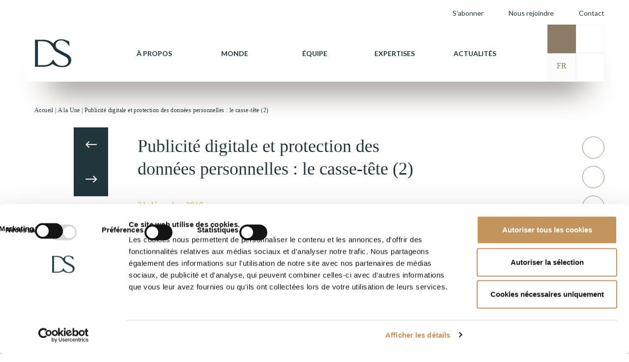

--- FILE ---
content_type: text/html; charset=UTF-8
request_url: http://www.dsavocats.com/publicite-digitale-protection-donnees-personnelles-casse-tete-2/
body_size: 32127
content:
<!doctype html>
<html lang="fr-FR">
<head>
    <meta charset="UTF-8">
<script>
var gform;gform||(document.addEventListener("gform_main_scripts_loaded",function(){gform.scriptsLoaded=!0}),document.addEventListener("gform/theme/scripts_loaded",function(){gform.themeScriptsLoaded=!0}),window.addEventListener("DOMContentLoaded",function(){gform.domLoaded=!0}),gform={domLoaded:!1,scriptsLoaded:!1,themeScriptsLoaded:!1,isFormEditor:()=>"function"==typeof InitializeEditor,callIfLoaded:function(o){return!(!gform.domLoaded||!gform.scriptsLoaded||!gform.themeScriptsLoaded&&!gform.isFormEditor()||(gform.isFormEditor()&&console.warn("The use of gform.initializeOnLoaded() is deprecated in the form editor context and will be removed in Gravity Forms 3.1."),o(),0))},initializeOnLoaded:function(o){gform.callIfLoaded(o)||(document.addEventListener("gform_main_scripts_loaded",()=>{gform.scriptsLoaded=!0,gform.callIfLoaded(o)}),document.addEventListener("gform/theme/scripts_loaded",()=>{gform.themeScriptsLoaded=!0,gform.callIfLoaded(o)}),window.addEventListener("DOMContentLoaded",()=>{gform.domLoaded=!0,gform.callIfLoaded(o)}))},hooks:{action:{},filter:{}},addAction:function(o,r,e,t){gform.addHook("action",o,r,e,t)},addFilter:function(o,r,e,t){gform.addHook("filter",o,r,e,t)},doAction:function(o){gform.doHook("action",o,arguments)},applyFilters:function(o){return gform.doHook("filter",o,arguments)},removeAction:function(o,r){gform.removeHook("action",o,r)},removeFilter:function(o,r,e){gform.removeHook("filter",o,r,e)},addHook:function(o,r,e,t,n){null==gform.hooks[o][r]&&(gform.hooks[o][r]=[]);var d=gform.hooks[o][r];null==n&&(n=r+"_"+d.length),gform.hooks[o][r].push({tag:n,callable:e,priority:t=null==t?10:t})},doHook:function(r,o,e){var t;if(e=Array.prototype.slice.call(e,1),null!=gform.hooks[r][o]&&((o=gform.hooks[r][o]).sort(function(o,r){return o.priority-r.priority}),o.forEach(function(o){"function"!=typeof(t=o.callable)&&(t=window[t]),"action"==r?t.apply(null,e):e[0]=t.apply(null,e)})),"filter"==r)return e[0]},removeHook:function(o,r,t,n){var e;null!=gform.hooks[o][r]&&(e=(e=gform.hooks[o][r]).filter(function(o,r,e){return!!(null!=n&&n!=o.tag||null!=t&&t!=o.priority)}),gform.hooks[o][r]=e)}});
</script>

    <meta http-equiv="Content-Type" content="text/html;charset=UTF-8">
    <meta name="viewport" content="width=device-width, initial-scale=1">
    <link rel="profile" href="https://gmpg.org/xfn/11">
    <link data-minify="1"  rel="stylesheet"  href="https://www.dsavocats.com/wp-content/cache/min/1/releases/v5.6.3/css/all.css?ver=1763463084" crossorigin="anonymous" >
    <link rel="icon" type="image/png"  href="http://www.dsavocats.com/wp-content/themes/ds-wp/dist/images/Favicon-DS.png">
    
    <link data-minify="1" rel="stylesheet" type="text/css" href="https://www.dsavocats.com/wp-content/cache/min/1/wp-content/themes/ds-wp/dist/libraries/normalize.css?ver=1763463084">
    <link rel="stylesheet" type="text/css" href="http://www.dsavocats.com/wp-content/themes/ds-wp/dist/libraries/bootstrap.min.css">
    <link data-minify="1" rel="stylesheet" type="text/css" href="https://www.dsavocats.com/wp-content/cache/min/1/wp-content/themes/ds-wp/dist/libraries/select2.css?ver=1763463084">
    <link data-minify="1" rel="stylesheet" type="text/css" href="https://www.dsavocats.com/wp-content/cache/min/1/wp-content/themes/ds-wp/dist/libraries/slick.css?ver=1763463084">
    <link data-minify="1" rel="stylesheet" type="text/css" href="https://www.dsavocats.com/wp-content/cache/min/1/wp-content/themes/ds-wp/dist/theme/main.css?ver=1763463085">
    <script type="text/javascript" data-cookieconsent="ignore">
	window.dataLayer = window.dataLayer || [];

	function gtag() {
		dataLayer.push(arguments);
	}

	gtag("consent", "default", {
		ad_personalization: "denied",
		ad_storage: "denied",
		ad_user_data: "denied",
		analytics_storage: "denied",
		functionality_storage: "denied",
		personalization_storage: "denied",
		security_storage: "granted",
		wait_for_update: 500,
	});
	gtag("set", "ads_data_redaction", true);
	</script>
<script type="text/javascript"
		id="Cookiebot"
		src="https://consent.cookiebot.com/uc.js"
		data-implementation="wp"
		data-cbid="97e47926-c061-40c1-9c15-057cd22556b8"
							data-blockingmode="auto"
	></script>
<meta name='robots' content='index, follow, max-image-preview:large, max-snippet:-1, max-video-preview:-1' />
	<style>img:is([sizes="auto" i], [sizes^="auto," i]) { contain-intrinsic-size: 3000px 1500px }</style>
	
	<!-- This site is optimized with the Yoast SEO plugin v26.4 - https://yoast.com/wordpress/plugins/seo/ -->
	<title>Publicité digitale et protection des données personnelles : le casse-tête (2) - DS-Avocats-global</title><link rel="preload" as="style" href="https://fonts.googleapis.com/css2?family=Lato:wght@300;400;700&#038;display=swap" /><link rel="stylesheet" href="https://fonts.googleapis.com/css2?family=Lato:wght@300;400;700&#038;display=swap" media="print" onload="this.media='all'" /><noscript><link rel="stylesheet" href="https://fonts.googleapis.com/css2?family=Lato:wght@300;400;700&#038;display=swap" /></noscript>
<link rel="preload" as="font" href="https://www.dsavocats.com/wp-content/plugins/ajax-search-pro/css/fonts/icons/icons2.woff2" crossorigin>
	<link rel="canonical" href="https://www.dsavocats.com/publicite-digitale-protection-donnees-personnelles-casse-tete-2/" />
	<meta property="og:locale" content="fr_FR" />
	<meta property="og:type" content="article" />
	<meta property="og:title" content="Publicité digitale et protection des données personnelles : le casse-tête (2) - DS-Avocats-global" />
	<meta property="og:description" content="« De la loi du 6 janvier 1978 à la Délibération CNIL du 4 juillet 2019 » La publicité digitale est une source de revenus pour un très grand nombre de sites web, dont la gratuité d’accès est ainsi assurée, mais ne va pas sans poser de nombreuses questions, certaines très complexes, quant à sa [&hellip;]" />
	<meta property="og:url" content="https://www.dsavocats.com/publicite-digitale-protection-donnees-personnelles-casse-tete-2/" />
	<meta property="og:site_name" content="DS-Avocats-global" />
	<meta property="article:published_time" content="2019-12-21T11:36:00+00:00" />
	<meta property="article:modified_time" content="2021-12-22T10:16:06+00:00" />
	<meta property="og:image" content="https://www.dsavocats.com/wp-content/uploads/2020/12/DS-visuel2-281220-1.jpg" />
	<meta property="og:image:width" content="680" />
	<meta property="og:image:height" content="380" />
	<meta property="og:image:type" content="image/jpeg" />
	<meta name="author" content="DS_MarkeTeam" />
	<meta name="twitter:card" content="summary_large_image" />
	<meta name="twitter:label1" content="Écrit par" />
	<meta name="twitter:data1" content="DS_MarkeTeam" />
	<meta name="twitter:label2" content="Durée de lecture estimée" />
	<meta name="twitter:data2" content="13 minutes" />
	<script type="application/ld+json" class="yoast-schema-graph">{"@context":"https://schema.org","@graph":[{"@type":"Article","@id":"https://www.dsavocats.com/publicite-digitale-protection-donnees-personnelles-casse-tete-2/#article","isPartOf":{"@id":"https://www.dsavocats.com/publicite-digitale-protection-donnees-personnelles-casse-tete-2/"},"author":{"name":"DS_MarkeTeam","@id":"https://www.dsavocats.com/#/schema/person/a346a96be85b89a5c18fcbe3cc746628"},"headline":"Publicité digitale et protection des données personnelles : le casse-tête (2)","datePublished":"2019-12-21T11:36:00+00:00","dateModified":"2021-12-22T10:16:06+00:00","mainEntityOfPage":{"@id":"https://www.dsavocats.com/publicite-digitale-protection-donnees-personnelles-casse-tete-2/"},"wordCount":2902,"publisher":{"@id":"https://www.dsavocats.com/#organization"},"image":{"@id":"https://www.dsavocats.com/publicite-digitale-protection-donnees-personnelles-casse-tete-2/#primaryimage"},"thumbnailUrl":"https://www.dsavocats.com/wp-content/uploads/2020/12/DS-visuel2-281220-1.jpg","articleSection":["Non classifié(e)"],"inLanguage":"fr-FR"},{"@type":"WebPage","@id":"https://www.dsavocats.com/publicite-digitale-protection-donnees-personnelles-casse-tete-2/","url":"https://www.dsavocats.com/publicite-digitale-protection-donnees-personnelles-casse-tete-2/","name":"Publicité digitale et protection des données personnelles : le casse-tête (2) - DS-Avocats-global","isPartOf":{"@id":"https://www.dsavocats.com/#website"},"primaryImageOfPage":{"@id":"https://www.dsavocats.com/publicite-digitale-protection-donnees-personnelles-casse-tete-2/#primaryimage"},"image":{"@id":"https://www.dsavocats.com/publicite-digitale-protection-donnees-personnelles-casse-tete-2/#primaryimage"},"thumbnailUrl":"https://www.dsavocats.com/wp-content/uploads/2020/12/DS-visuel2-281220-1.jpg","datePublished":"2019-12-21T11:36:00+00:00","dateModified":"2021-12-22T10:16:06+00:00","breadcrumb":{"@id":"https://www.dsavocats.com/publicite-digitale-protection-donnees-personnelles-casse-tete-2/#breadcrumb"},"inLanguage":"fr-FR","potentialAction":[{"@type":"ReadAction","target":["https://www.dsavocats.com/publicite-digitale-protection-donnees-personnelles-casse-tete-2/"]}]},{"@type":"ImageObject","inLanguage":"fr-FR","@id":"https://www.dsavocats.com/publicite-digitale-protection-donnees-personnelles-casse-tete-2/#primaryimage","url":"https://www.dsavocats.com/wp-content/uploads/2020/12/DS-visuel2-281220-1.jpg","contentUrl":"https://www.dsavocats.com/wp-content/uploads/2020/12/DS-visuel2-281220-1.jpg","width":680,"height":380},{"@type":"BreadcrumbList","@id":"https://www.dsavocats.com/publicite-digitale-protection-donnees-personnelles-casse-tete-2/#breadcrumb","itemListElement":[{"@type":"ListItem","position":1,"name":"Accueil","item":"https://www.dsavocats.com/"},{"@type":"ListItem","position":2,"name":"Publicité digitale et protection des données personnelles : le casse-tête (2)"}]},{"@type":"WebSite","@id":"https://www.dsavocats.com/#website","url":"https://www.dsavocats.com/","name":"DS-Avocats-global","description":"DS Avocats compte près de 400 avocats et juristes, disposant d’une double expertise, en conseil comme en contentieux, qui accompagnent leurs clients dans toutes les spécialités du droit des affaires.","publisher":{"@id":"https://www.dsavocats.com/#organization"},"potentialAction":[{"@type":"SearchAction","target":{"@type":"EntryPoint","urlTemplate":"https://www.dsavocats.com/?s={search_term_string}"},"query-input":{"@type":"PropertyValueSpecification","valueRequired":true,"valueName":"search_term_string"}}],"inLanguage":"fr-FR"},{"@type":"Organization","@id":"https://www.dsavocats.com/#organization","name":"DS-Avocats-global","url":"https://www.dsavocats.com/","logo":{"@type":"ImageObject","inLanguage":"fr-FR","@id":"https://www.dsavocats.com/#/schema/logo/image/","url":"https://www.dsavocats.com/wp-content/uploads/2025/03/Logo-DS-Avocats-Black-Transparent.png","contentUrl":"https://www.dsavocats.com/wp-content/uploads/2025/03/Logo-DS-Avocats-Black-Transparent.png","width":1900,"height":1900,"caption":"DS-Avocats-global"},"image":{"@id":"https://www.dsavocats.com/#/schema/logo/image/"},"sameAs":["https://www.linkedin.com/company/ds-avocats"]},{"@type":"Person","@id":"https://www.dsavocats.com/#/schema/person/a346a96be85b89a5c18fcbe3cc746628","name":"DS_MarkeTeam","image":{"@type":"ImageObject","inLanguage":"fr-FR","@id":"https://www.dsavocats.com/#/schema/person/image/","url":"https://secure.gravatar.com/avatar/87ea05d011091e3538284fdeabf547c33cb8534bdd71a72f9fca3c7223e5eff7?s=96&d=mm&r=g","contentUrl":"https://secure.gravatar.com/avatar/87ea05d011091e3538284fdeabf547c33cb8534bdd71a72f9fca3c7223e5eff7?s=96&d=mm&r=g","caption":"DS_MarkeTeam"},"url":"https://www.dsavocats.com"}]}</script>
	<!-- / Yoast SEO plugin. -->


<link href='https://fonts.gstatic.com' crossorigin rel='preconnect' />
<link rel="alternate" type="application/rss+xml" title="DS-Avocats-global &raquo; Flux" href="https://www.dsavocats.com/feed/" />
<link rel="alternate" type="application/rss+xml" title="DS-Avocats-global &raquo; Flux des commentaires" href="https://www.dsavocats.com/comments/feed/" />
<style id='wp-emoji-styles-inline-css'>

	img.wp-smiley, img.emoji {
		display: inline !important;
		border: none !important;
		box-shadow: none !important;
		height: 1em !important;
		width: 1em !important;
		margin: 0 0.07em !important;
		vertical-align: -0.1em !important;
		background: none !important;
		padding: 0 !important;
	}
</style>
<link rel='stylesheet' id='wp-block-library-css' href='http://www.dsavocats.com/wp-includes/css/dist/block-library/style.min.css?ver=1e763e' media='all' />
<style id='classic-theme-styles-inline-css'>
/*! This file is auto-generated */
.wp-block-button__link{color:#fff;background-color:#32373c;border-radius:9999px;box-shadow:none;text-decoration:none;padding:calc(.667em + 2px) calc(1.333em + 2px);font-size:1.125em}.wp-block-file__button{background:#32373c;color:#fff;text-decoration:none}
</style>
<style id='safe-svg-svg-icon-style-inline-css'>
.safe-svg-cover{text-align:center}.safe-svg-cover .safe-svg-inside{display:inline-block;max-width:100%}.safe-svg-cover svg{fill:currentColor;height:100%;max-height:100%;max-width:100%;width:100%}

</style>
<style id='global-styles-inline-css'>
:root{--wp--preset--aspect-ratio--square: 1;--wp--preset--aspect-ratio--4-3: 4/3;--wp--preset--aspect-ratio--3-4: 3/4;--wp--preset--aspect-ratio--3-2: 3/2;--wp--preset--aspect-ratio--2-3: 2/3;--wp--preset--aspect-ratio--16-9: 16/9;--wp--preset--aspect-ratio--9-16: 9/16;--wp--preset--color--black: #000000;--wp--preset--color--cyan-bluish-gray: #abb8c3;--wp--preset--color--white: #ffffff;--wp--preset--color--pale-pink: #f78da7;--wp--preset--color--vivid-red: #cf2e2e;--wp--preset--color--luminous-vivid-orange: #ff6900;--wp--preset--color--luminous-vivid-amber: #fcb900;--wp--preset--color--light-green-cyan: #7bdcb5;--wp--preset--color--vivid-green-cyan: #00d084;--wp--preset--color--pale-cyan-blue: #8ed1fc;--wp--preset--color--vivid-cyan-blue: #0693e3;--wp--preset--color--vivid-purple: #9b51e0;--wp--preset--gradient--vivid-cyan-blue-to-vivid-purple: linear-gradient(135deg,rgba(6,147,227,1) 0%,rgb(155,81,224) 100%);--wp--preset--gradient--light-green-cyan-to-vivid-green-cyan: linear-gradient(135deg,rgb(122,220,180) 0%,rgb(0,208,130) 100%);--wp--preset--gradient--luminous-vivid-amber-to-luminous-vivid-orange: linear-gradient(135deg,rgba(252,185,0,1) 0%,rgba(255,105,0,1) 100%);--wp--preset--gradient--luminous-vivid-orange-to-vivid-red: linear-gradient(135deg,rgba(255,105,0,1) 0%,rgb(207,46,46) 100%);--wp--preset--gradient--very-light-gray-to-cyan-bluish-gray: linear-gradient(135deg,rgb(238,238,238) 0%,rgb(169,184,195) 100%);--wp--preset--gradient--cool-to-warm-spectrum: linear-gradient(135deg,rgb(74,234,220) 0%,rgb(151,120,209) 20%,rgb(207,42,186) 40%,rgb(238,44,130) 60%,rgb(251,105,98) 80%,rgb(254,248,76) 100%);--wp--preset--gradient--blush-light-purple: linear-gradient(135deg,rgb(255,206,236) 0%,rgb(152,150,240) 100%);--wp--preset--gradient--blush-bordeaux: linear-gradient(135deg,rgb(254,205,165) 0%,rgb(254,45,45) 50%,rgb(107,0,62) 100%);--wp--preset--gradient--luminous-dusk: linear-gradient(135deg,rgb(255,203,112) 0%,rgb(199,81,192) 50%,rgb(65,88,208) 100%);--wp--preset--gradient--pale-ocean: linear-gradient(135deg,rgb(255,245,203) 0%,rgb(182,227,212) 50%,rgb(51,167,181) 100%);--wp--preset--gradient--electric-grass: linear-gradient(135deg,rgb(202,248,128) 0%,rgb(113,206,126) 100%);--wp--preset--gradient--midnight: linear-gradient(135deg,rgb(2,3,129) 0%,rgb(40,116,252) 100%);--wp--preset--font-size--small: 13px;--wp--preset--font-size--medium: 20px;--wp--preset--font-size--large: 36px;--wp--preset--font-size--x-large: 42px;--wp--preset--spacing--20: 0.44rem;--wp--preset--spacing--30: 0.67rem;--wp--preset--spacing--40: 1rem;--wp--preset--spacing--50: 1.5rem;--wp--preset--spacing--60: 2.25rem;--wp--preset--spacing--70: 3.38rem;--wp--preset--spacing--80: 5.06rem;--wp--preset--shadow--natural: 6px 6px 9px rgba(0, 0, 0, 0.2);--wp--preset--shadow--deep: 12px 12px 50px rgba(0, 0, 0, 0.4);--wp--preset--shadow--sharp: 6px 6px 0px rgba(0, 0, 0, 0.2);--wp--preset--shadow--outlined: 6px 6px 0px -3px rgba(255, 255, 255, 1), 6px 6px rgba(0, 0, 0, 1);--wp--preset--shadow--crisp: 6px 6px 0px rgba(0, 0, 0, 1);}:where(.is-layout-flex){gap: 0.5em;}:where(.is-layout-grid){gap: 0.5em;}body .is-layout-flex{display: flex;}.is-layout-flex{flex-wrap: wrap;align-items: center;}.is-layout-flex > :is(*, div){margin: 0;}body .is-layout-grid{display: grid;}.is-layout-grid > :is(*, div){margin: 0;}:where(.wp-block-columns.is-layout-flex){gap: 2em;}:where(.wp-block-columns.is-layout-grid){gap: 2em;}:where(.wp-block-post-template.is-layout-flex){gap: 1.25em;}:where(.wp-block-post-template.is-layout-grid){gap: 1.25em;}.has-black-color{color: var(--wp--preset--color--black) !important;}.has-cyan-bluish-gray-color{color: var(--wp--preset--color--cyan-bluish-gray) !important;}.has-white-color{color: var(--wp--preset--color--white) !important;}.has-pale-pink-color{color: var(--wp--preset--color--pale-pink) !important;}.has-vivid-red-color{color: var(--wp--preset--color--vivid-red) !important;}.has-luminous-vivid-orange-color{color: var(--wp--preset--color--luminous-vivid-orange) !important;}.has-luminous-vivid-amber-color{color: var(--wp--preset--color--luminous-vivid-amber) !important;}.has-light-green-cyan-color{color: var(--wp--preset--color--light-green-cyan) !important;}.has-vivid-green-cyan-color{color: var(--wp--preset--color--vivid-green-cyan) !important;}.has-pale-cyan-blue-color{color: var(--wp--preset--color--pale-cyan-blue) !important;}.has-vivid-cyan-blue-color{color: var(--wp--preset--color--vivid-cyan-blue) !important;}.has-vivid-purple-color{color: var(--wp--preset--color--vivid-purple) !important;}.has-black-background-color{background-color: var(--wp--preset--color--black) !important;}.has-cyan-bluish-gray-background-color{background-color: var(--wp--preset--color--cyan-bluish-gray) !important;}.has-white-background-color{background-color: var(--wp--preset--color--white) !important;}.has-pale-pink-background-color{background-color: var(--wp--preset--color--pale-pink) !important;}.has-vivid-red-background-color{background-color: var(--wp--preset--color--vivid-red) !important;}.has-luminous-vivid-orange-background-color{background-color: var(--wp--preset--color--luminous-vivid-orange) !important;}.has-luminous-vivid-amber-background-color{background-color: var(--wp--preset--color--luminous-vivid-amber) !important;}.has-light-green-cyan-background-color{background-color: var(--wp--preset--color--light-green-cyan) !important;}.has-vivid-green-cyan-background-color{background-color: var(--wp--preset--color--vivid-green-cyan) !important;}.has-pale-cyan-blue-background-color{background-color: var(--wp--preset--color--pale-cyan-blue) !important;}.has-vivid-cyan-blue-background-color{background-color: var(--wp--preset--color--vivid-cyan-blue) !important;}.has-vivid-purple-background-color{background-color: var(--wp--preset--color--vivid-purple) !important;}.has-black-border-color{border-color: var(--wp--preset--color--black) !important;}.has-cyan-bluish-gray-border-color{border-color: var(--wp--preset--color--cyan-bluish-gray) !important;}.has-white-border-color{border-color: var(--wp--preset--color--white) !important;}.has-pale-pink-border-color{border-color: var(--wp--preset--color--pale-pink) !important;}.has-vivid-red-border-color{border-color: var(--wp--preset--color--vivid-red) !important;}.has-luminous-vivid-orange-border-color{border-color: var(--wp--preset--color--luminous-vivid-orange) !important;}.has-luminous-vivid-amber-border-color{border-color: var(--wp--preset--color--luminous-vivid-amber) !important;}.has-light-green-cyan-border-color{border-color: var(--wp--preset--color--light-green-cyan) !important;}.has-vivid-green-cyan-border-color{border-color: var(--wp--preset--color--vivid-green-cyan) !important;}.has-pale-cyan-blue-border-color{border-color: var(--wp--preset--color--pale-cyan-blue) !important;}.has-vivid-cyan-blue-border-color{border-color: var(--wp--preset--color--vivid-cyan-blue) !important;}.has-vivid-purple-border-color{border-color: var(--wp--preset--color--vivid-purple) !important;}.has-vivid-cyan-blue-to-vivid-purple-gradient-background{background: var(--wp--preset--gradient--vivid-cyan-blue-to-vivid-purple) !important;}.has-light-green-cyan-to-vivid-green-cyan-gradient-background{background: var(--wp--preset--gradient--light-green-cyan-to-vivid-green-cyan) !important;}.has-luminous-vivid-amber-to-luminous-vivid-orange-gradient-background{background: var(--wp--preset--gradient--luminous-vivid-amber-to-luminous-vivid-orange) !important;}.has-luminous-vivid-orange-to-vivid-red-gradient-background{background: var(--wp--preset--gradient--luminous-vivid-orange-to-vivid-red) !important;}.has-very-light-gray-to-cyan-bluish-gray-gradient-background{background: var(--wp--preset--gradient--very-light-gray-to-cyan-bluish-gray) !important;}.has-cool-to-warm-spectrum-gradient-background{background: var(--wp--preset--gradient--cool-to-warm-spectrum) !important;}.has-blush-light-purple-gradient-background{background: var(--wp--preset--gradient--blush-light-purple) !important;}.has-blush-bordeaux-gradient-background{background: var(--wp--preset--gradient--blush-bordeaux) !important;}.has-luminous-dusk-gradient-background{background: var(--wp--preset--gradient--luminous-dusk) !important;}.has-pale-ocean-gradient-background{background: var(--wp--preset--gradient--pale-ocean) !important;}.has-electric-grass-gradient-background{background: var(--wp--preset--gradient--electric-grass) !important;}.has-midnight-gradient-background{background: var(--wp--preset--gradient--midnight) !important;}.has-small-font-size{font-size: var(--wp--preset--font-size--small) !important;}.has-medium-font-size{font-size: var(--wp--preset--font-size--medium) !important;}.has-large-font-size{font-size: var(--wp--preset--font-size--large) !important;}.has-x-large-font-size{font-size: var(--wp--preset--font-size--x-large) !important;}
:where(.wp-block-post-template.is-layout-flex){gap: 1.25em;}:where(.wp-block-post-template.is-layout-grid){gap: 1.25em;}
:where(.wp-block-columns.is-layout-flex){gap: 2em;}:where(.wp-block-columns.is-layout-grid){gap: 2em;}
:root :where(.wp-block-pullquote){font-size: 1.5em;line-height: 1.6;}
</style>
<link data-minify="1" rel='stylesheet' id='contact-form-7-css' href='https://www.dsavocats.com/wp-content/cache/min/1/wp-content/plugins/contact-form-7/includes/css/styles.css?ver=1763463085' media='all' />
<link rel='stylesheet' id='ctf_styles-css' href='http://www.dsavocats.com/wp-content/plugins/custom-twitter-feeds/css/ctf-styles.min.css?ver=2.3.1' media='all' />
<link data-minify="1" rel='stylesheet' id='ds-wp-style-css' href='https://www.dsavocats.com/wp-content/cache/min/1/wp-content/themes/ds-wp/style.css?ver=1763463085' media='all' />
<link data-minify="1" rel='stylesheet' id='cf7cf-style-css' href='https://www.dsavocats.com/wp-content/cache/min/1/wp-content/plugins/cf7-conditional-fields/style.css?ver=1763463085' media='all' />
<script src="http://www.dsavocats.com/wp-includes/js/jquery/jquery.min.js?ver=3.7.1" id="jquery-core-js"></script>
<script src="http://www.dsavocats.com/wp-includes/js/jquery/jquery-migrate.min.js?ver=3.4.1" id="jquery-migrate-js"></script>
<link rel="https://api.w.org/" href="https://www.dsavocats.com/wp-json/" /><link rel="alternate" title="JSON" type="application/json" href="https://www.dsavocats.com/wp-json/wp/v2/posts/12072" />
<link rel='shortlink' href='https://www.dsavocats.com/?p=12072' />
<link rel="alternate" title="oEmbed (JSON)" type="application/json+oembed" href="https://www.dsavocats.com/wp-json/oembed/1.0/embed?url=https%3A%2F%2Fwww.dsavocats.com%2Fpublicite-digitale-protection-donnees-personnelles-casse-tete-2%2F" />
<link rel="alternate" title="oEmbed (XML)" type="text/xml+oembed" href="https://www.dsavocats.com/wp-json/oembed/1.0/embed?url=https%3A%2F%2Fwww.dsavocats.com%2Fpublicite-digitale-protection-donnees-personnelles-casse-tete-2%2F&#038;format=xml" />
		<style id="wp-custom-css">
			.wpml-ls-item-fr_ca {
	display: none;
}

/* Ticket #6157 */
.gform_required_legend {
	margin-top: 10px;
	color: #fff;
	font-size: 14px;
	font-style: italic;
}

.page_postuler_spontanee .gform_required_legend, .page_postuler_offre .gform_required_legend, .reste_welaw_you .gform_required_legend {
	color: #21353d;
}

.gform_wrapper.gravity-theme .gfield {
	margin-bottom: 35px;
}

.gform_wrapper.gravity-theme .gfield_label {
	font-family: "Mirador_medium";
	font-size: 14px !important;
	font-weight: 400 !important;
}

.gform_wrapper.gravity-theme input {
	height: 30px;
}

.gform_wrapper.gravity-theme input[type=text], .gform_wrapper.gravity-theme textarea {
	font-size: 14px !important;
	font-weight: 400 !important;
}

.page_contact .gform_wrapper.gravity-theme .gfield textarea.large,
.page_postuler_offre .gform_wrapper.gravity-theme .gfield textarea.large,
.page_postuler_spontanee .gform_wrapper.gravity-theme .gfield textarea.large,
.reste_welaw_you .gform_wrapper.gravity-theme .gfield textarea.large {
	height: 200px;
}

.page_contact .formumaire_contact form .gform_button, .page_postuler_spontanee .formulaire_offre form .gform_button,.page_postuler_offre .formulaire_offre form .gform_button, .reste_welaw_you .candidater_concours form .gform_button {
	position: relative !important;
	margin-top: 20px;
}

.page_contact form input[type=submit]:hover,
.page_postuler_spontanee form input[type=submit]:hover,
.reste_welaw_you form input[type=submit]:hover {
	background: #8c7c66;
}

/* Formulaire Contactez-nous */
.page_contact .gform_wrapper .gfield_required {
	color: #fff !important;
}

.page_contact .select2-container ul li:first-child {
  display: block !important;
}

.page_contact form div:last-child {
	position: relative;
	top: 0;
  left: 0;
}

.page_contact form label {
	color: #fff;
}

.page_contact form a {
	color: #fff;
	text-decoration: underline;
}

.page_contact #field_2_9, .page_contact #field_2_13, .page_contact #field_3_9, .page_contact #field_3_13 {
	color: #fff;
}

.page_contact form input[type=submit] {
	width: 250px;
  padding: 0 30px;
	background: #38b6ab;
	border-bottom: none;
  display: block;
  font-size: 16px;
	letter-spacing: .2px;
  line-height: 70px;
 	text-transform: uppercase;
	transition: all 0.3s ease-out;
}

#gform_confirmation_message_1, #gform_confirmation_message_2, #gform_confirmation_message_3 {
	margin-top: 20px;
	color: #38b6ab;
	font-weight: 600;
}

/* .gform_wrapper.gravity-theme .gfield-choice-input+label {
    margin-bottom: 0;
    max-width: calc(100% - 32px);
    vertical-align: middle;
} */

/* .gform_wrapper.gravity-theme .gfield_checkbox label, .gform_wrapper.gravity-theme .gfield_radio label {
    display: inline-block;
    font-size: 15px;
} */

.page_postuler_offre .formulaire_offre .rgpd_checkbox label {
    color: #21353d;
    font-size: 12px !important;
    font-family: "Lato",sans-serif;
    margin-bottom: 0.5rem !important;
    padding-left: 70px;
    max-width: 100% !important;
}

.page_postuler_offre .formulaire_offre .rgpd_checkbox label::before {
border: 1px solid #21353d;
    display: block;
    position: absolute;
    content: "";
    width: 16px;
    height: 16px;
    top: 5px;
    left: 38px;
}

.page_postuler_offre .formulaire_offre form .gform_button {
	height: 69px;
    cursor: pointer;
    width: 250px;
}

/* Formulaires Candidature spontannée et Candidater au concours */
.page_postuler_spontanee form div:last-child, .page_postuler_offre form div:last-child, .reste_welaw_you form div:last-child {
	position: relative;
	left: 0 !important;
}

.page_postuler_spontanee .gform_wrapper.gravity-theme input[type=text], .page_postuler_spontanee .gform_wrapper.gravity-theme input[type=email], .page_postuler_offre .gform_wrapper.gravity-theme input[type=text], .page_postuler_offre .gform_wrapper.gravity-theme input[type=email]
.reste_welaw_you .gform_wrapper.gravity-theme input[type=text], .reste_welaw_you .gform_wrapper.gravity-theme input[type=email]  {
	padding: 0 !important;
}

.page_postuler_offre .gform_wrapper.gravity-theme .gfield {
	color: #21353d;
}

.page_postuler_offre .formulaire_offre form .ginput_container_fileupload {
	border-bottom: 1px solid rgba(33, 53, 61, 0.2) !important;
}

.page_postuler_offre .formulaire_offre form .gform_fileupload_rules {
	color: #21353d;
	font-size: 10px;
	margin-top: 0px;
	padding-top: 0px;
	padding-left: 20px;
}

.reste_welaw_you #field_4_15 input, .reste_welaw_you #field_5_15 input, .reste_welaw_you #field_6_15 input {
	height: 45px;
}

.page_postuler_spontanee .formulaire_offre form input[type="file"], .page_postuler_offre form input[type="file"],  .reste_welaw_you .candidater_concours form input[type="file"] {
	height: auto;
	border: none;
}

.page_postuler_spontanee .formulaire_offre form .ginput_container_fileupload, .page_postuler_offre .formulaire_offre form .ginput_container_fileupload, .reste_welaw_you .candidater_concours form .ginput_container_fileupload {
	padding-bottom: 2px;
}

.page_postuler_spontanee form input[type=submit], .page_postuler_offre form input[type=submit], .reste_welaw_you form input[type=submit] {
	width: 250px;
  padding: 0 30px;
	background: #21353d;
	border-bottom: none;
  display: block;
	color: #fff;
  font-size: 16px;
	letter-spacing: .2px;
  line-height: 70px;
 	text-transform: uppercase;
	transition: all 0.3s ease-out;
}

.page_postuler_spontanee .formulaire_offre form .gform_button, .page_postuler_offre .formulaire_offre form .gform_button {
	background: #21353d;
}

.reste_welaw_you {
	padding-bottom: 200px;
}

/* Formulaire Postuler à l'offre */
.page_postuler_offre .formulaire_offre .text_rgpd a {
	color: #21353d;
	text-decoration: underline;
}

/* Formulaire Newsletter */
#newsletterModal .modal-dialog {
	height: 600px;
}

#newsletterModal .gform_heading {
	float: right;
	width: 60%;
}

#newsletterModal .gform_required_legend {
	margin-bottom: 15px;
	color: #21353d;
}

#newsletterModal form {
  position: relative;
	float: right;
  width: 60%;
}

#newsletterModal form div:last-child {
	position: relative;
	top: none;
  left: 0 !important;
	margin: 0;
	border: 0;
	font-family: "Mirador_medium";
}

#newsletterModal .gform_wrapper.gravity-theme .gfield label, #newsletterModal form .select2-selection__rendered {
	color: #21353d;
	font-size: 14px;
}

#newsletterModal form div:last-child select {
}

#newsletterModal .gform_wrapper.gravity-theme input[type=text], #newsletterModal .gform_wrapper.gravity-theme input[type=email] {
	padding: 0 !important;
	border-bottom: 1px solid #21353d;
}

#newsletterModal form div:last-child select {
	background: none;
}

#newsletterModal form input[type=checkbox] {
	width: auto;
}

#newsletterModal .rgpd_checkbox label {
	margin-bottom: 0.5rem !important;
	padding-left: 10px;
	color: #21353d;
	font-size: 12px !important;
	font-family: "Lato",sans-serif;
}

#newsletterModal form input[type=submit] {
	width: 250px;
	height: 69px;
  padding: 0 30px;
	background: #21353d;
	border-bottom: none;
  display: block;
	color: #fff;
  font-size: 16px;
	letter-spacing: .2px;
  line-height: 70px;
 	text-transform: uppercase;
	transition: all 0.3s ease-out;
}

#newsletterModal form input[type=submit]:hover {
	background: #8c7c66;
}		</style>
		<noscript><style id="rocket-lazyload-nojs-css">.rll-youtube-player, [data-lazy-src]{display:none !important;}</style></noscript>

</head>

<body class="wp-singular post-template-default single single-post postid-12072 single-format-standard wp-theme-ds-wp site-id-1">
   <header>
        <div class="second_menu" data-inviewport="fade">
        
        <div class="menu-second-menu-container"><ul id="menu-second-menu" class="menu"><li id="menu-item-93" class="menu-item menu-item-type-custom menu-item-object-custom menu-item-93"><a href="#">S&rsquo;abonner</a></li>
<li id="menu-item-86" class="menu-item menu-item-type-post_type menu-item-object-page menu-item-86"><a href="https://www.dsavocats.com/carriere/">Nous rejoindre</a></li>
<li id="menu-item-87" class="menu-item menu-item-type-post_type menu-item-object-page menu-item-87"><a href="https://www.dsavocats.com/contact/">Contact</a></li>
</ul></div>        </div>
        <div class="main_menu" style="height: 116px; transform: translateY(-50px)">
            <div class="hideMenu" >
            <div class="logo">
                <a href="https://www.dsavocats.com/">
                    <svg id="LOGO" xmlns="http://www.w3.org/2000/svg" width="73.579" height="56.566" viewBox="0 0 73.579 56.566">
                        <path id="Tracé_20" data-name="Tracé 20" d="M731.567,145.134c-6.481,0-13.339,3.367-15.767,9.006a23.494,23.494,0,0,0-2.181-1.984c-6.876-5.294-12.332-6.045-21.564-6.045l-13.417.043s.285,8.8.285,16.708v21.056c0,8.446-.37,16.8-.37,16.8h16.941c8.087,0,14.234-2.221,18.7-5.766a8.826,8.826,0,0,0,1.015.787,33,33,0,0,0,18.711,5.966c10.834,0,18.212-5.966,18.212-14.372s-7.47-11.516-10.156-12.941-11.636-6.115-14.771-7.819c-4.028-2.192-6.593-4.312-6.593-9.449,0-5.039,3.833-9.625,10.873-9.625s12.322,5.048,15.952,10.836a.814.814,0,0,0,.61.434c.182,0,.318-.137.308-.434-.037-.918-.169-8.4-.169-8.4s-8.555-4.793-16.619-4.793m-46.746,52.494-.066-48.454h7.129c6.149,0,11.787.575,17.5,5.724a29.124,29.124,0,0,1,6.661,9.136,17.364,17.364,0,0,0,7.938,7.653c5.965,3.179,12.067,6.474,16.719,8.953,4.278,2.276,5.552,5.007,5.552,9.042s-3.695,9.247-12.339,9.247-14.094-4.542-18.126-12.605a.353.353,0,0,0-.234-.1c-.149,0-.35.108-.546.555-2.649,5.143-7.073,9.313-13.689,10.406a35.319,35.319,0,0,1-6.078.439Z" transform="translate(-678.552 -145.134)" fill="#21353d" />
                    </svg>
                </a>
            </div>
            <div class="menu">
                    <ul id="menu-primary-menu" class=""><li id="menu-item-48" class="menu-item menu-item-type-post_type menu-item-object-page menu-item-has-children menu-item-48"><a href="https://www.dsavocats.com/a-propos/">À propos</a>
<ul class="sub-menu">
	<li id="menu-item-137" class="menu-item menu-item-type-custom menu-item-object-custom menu-item-137"><a href="/a-propos/#histoire_ds">Histoire</a></li>
	<li id="menu-item-138" class="menu-item menu-item-type-custom menu-item-object-custom menu-item-138"><a href="/a-propos/#gouvernance_ds">Gouvernance</a></li>
	<li id="menu-item-140" class="menu-item menu-item-type-custom menu-item-object-custom menu-item-140"><a href="/a-propos/#engagement_rse">Engagements RSE</a></li>
	<li id="menu-item-139" class="menu-item menu-item-type-custom menu-item-object-custom menu-item-139"><a href="/a-propos/#pro_bono">Pro Bono</a></li>
	<li id="menu-item-141" class="menu-item menu-item-type-custom menu-item-object-custom menu-item-141"><a href="/a-propos/#welawyou">We Law You</a></li>
</ul>
</li>
<li id="menu-item-56" class="menu-item menu-item-type-post_type menu-item-object-page menu-item-has-children menu-item-56"><a href="https://www.dsavocats.com/monde/">Monde</a>
<ul class="sub-menu">
	<li id="menu-item-142" class="menu-item menu-item-type-custom menu-item-object-custom menu-item-142"><a href="/monde/#bureaux_ds">Bureaux</a></li>
	<li id="menu-item-143" class="menu-item menu-item-type-custom menu-item-object-custom menu-item-143"><a href="/monde/#desk_ds">Desks</a></li>
</ul>
</li>
<li id="menu-item-79" class="menu-item menu-item-type-post_type menu-item-object-page menu-item-79"><a href="https://www.dsavocats.com/equipe/">Équipe</a></li>
<li id="menu-item-5371" class="menu-item menu-item-type-custom menu-item-object-custom menu-item-has-children menu-item-5371"><a>Expertises</a>
<ul class="sub-menu">
	<li id="menu-item-85" class="menu-item menu-item-type-post_type menu-item-object-page menu-item-85"><a href="https://www.dsavocats.com/expertises-competences/">Compétences</a></li>
	<li id="menu-item-5369" class="menu-item menu-item-type-post_type menu-item-object-page menu-item-5369"><a href="https://www.dsavocats.com/expertises-secteurs/">Secteurs</a></li>
</ul>
</li>
<li id="menu-item-381" class="menu-item menu-item-type-custom menu-item-object-custom menu-item-has-children menu-item-381"><a>Actualités</a>
<ul class="sub-menu">
	<li id="menu-item-77" class="menu-item menu-item-type-post_type menu-item-object-page menu-item-77"><a href="https://www.dsavocats.com/a-la-une/">A la Une</a></li>
	<li id="menu-item-74" class="menu-item menu-item-type-post_type menu-item-object-page menu-item-74"><a href="https://www.dsavocats.com/publications/">Publications</a></li>
	<li id="menu-item-53" class="menu-item menu-item-type-post_type menu-item-object-page menu-item-53"><a href="https://www.dsavocats.com/evenement/">Événements</a></li>
	<li id="menu-item-49" class="menu-item menu-item-type-post_type menu-item-object-page menu-item-49"><a href="https://www.dsavocats.com/blogs/">Blog</a></li>
</ul>
</li>
</ul>
            </div>
            <div class="header_actions header_actions_desktop">
                <div class="items square overlay_items">
                    <img src="data:image/svg+xml,%3Csvg%20xmlns='http://www.w3.org/2000/svg'%20viewBox='0%200%200%200'%3E%3C/svg%3E" alt="ds" data-lazy-src="http://www.dsavocats.com/wp-content/themes/ds-wp/dist/images/plus.svg"><noscript><img src="http://www.dsavocats.com/wp-content/themes/ds-wp/dist/images/plus.svg" alt="ds"></noscript>
                </div>
                <div class="monde square overlay_map">
                    <img src="data:image/svg+xml,%3Csvg%20xmlns='http://www.w3.org/2000/svg'%20viewBox='0%200%200%200'%3E%3C/svg%3E" alt="ds" data-lazy-src="http://www.dsavocats.com/wp-content/themes/ds-wp/dist/images/boussole.svg"><noscript><img src="http://www.dsavocats.com/wp-content/themes/ds-wp/dist/images/boussole.svg" alt="ds"></noscript>
                </div>
                <div class="lang square">
                
<aside id="secondary" class="widget-area">
	<section id="block-2" class="widget widget_block"><nav role="navigation" aria-label="Choisir une langue"><ul class="widget_icl_lang_sel_widget wp-block-polylang-language-switcher">	<li class="lang-item lang-item-348 lang-item-en no-translation lang-item-first"><a lang="en-US" hreflang="en-US" href="https://www.dsavocats.com/en/">En</a></li>
	<li class="lang-item lang-item-351 lang-item-es no-translation"><a lang="es-ES" hreflang="es-ES" href="https://www.dsavocats.com/es/">ES</a></li>
	<li class="lang-item lang-item-353 lang-item-fr current-lang"><a lang="fr-FR" hreflang="fr-FR" href="https://www.dsavocats.com/publicite-digitale-protection-donnees-personnelles-casse-tete-2/" aria-current="true">Fr</a></li>
	<li class="lang-item lang-item-355 lang-item-de no-translation"><a lang="de-DE" hreflang="de-DE" href="https://www.dsavocats.com/de/">De</a></li>
</ul></nav></section></aside><!-- #secondary -->
            
                </div>
                <div class="search square overlay_search">
                    <img src="data:image/svg+xml,%3Csvg%20xmlns='http://www.w3.org/2000/svg'%20viewBox='0%200%200%200'%3E%3C/svg%3E" alt="ds" data-lazy-src="http://www.dsavocats.com/wp-content/themes/ds-wp/dist/images/search.svg"><noscript><img src="http://www.dsavocats.com/wp-content/themes/ds-wp/dist/images/search.svg" alt="ds"></noscript>
                </div>
            </div>
            <div class="header_actions header_actions_mobile">
                <div class="items square overlay_items">
                    <img src="data:image/svg+xml,%3Csvg%20xmlns='http://www.w3.org/2000/svg'%20viewBox='0%200%200%200'%3E%3C/svg%3E" alt="ds" data-lazy-src="http://www.dsavocats.com/wp-content/themes/ds-wp/dist/images/plus.svg"><noscript><img src="http://www.dsavocats.com/wp-content/themes/ds-wp/dist/images/plus.svg" alt="ds"></noscript>
                </div>
              <div class="monde_mobile_map">
                    <a href="https://www.dsavocats.com/monde/"><img src="data:image/svg+xml,%3Csvg%20xmlns='http://www.w3.org/2000/svg'%20viewBox='0%200%200%200'%3E%3C/svg%3E" alt="ds" data-lazy-src="http://www.dsavocats.com/wp-content/themes/ds-wp/dist/images/boussole.svg"><noscript><img src="http://www.dsavocats.com/wp-content/themes/ds-wp/dist/images/boussole.svg" alt="ds"></noscript></a>
                </div>
                <div class="lang square">
               
                </div>
                <div class="search square overlay_search">
                    <img src="data:image/svg+xml,%3Csvg%20xmlns='http://www.w3.org/2000/svg'%20viewBox='0%200%200%200'%3E%3C/svg%3E" alt="ds" data-lazy-src="http://www.dsavocats.com/wp-content/themes/ds-wp/dist/images/search.svg"><noscript><img src="http://www.dsavocats.com/wp-content/themes/ds-wp/dist/images/search.svg" alt="ds"></noscript>
                </div>
                <div class="wrapper_menu_mobile">
             <div class="burger-menu">
                <span></span>
                <span></span>
                <span></span>
              </div>
                                <div id="menu-mobile">
   

                </div>
            </div>
                    </div>

        </div>
                            
                       
                    </div>
              <div class="menu_mobile">
              
                            <ul id="menu-primary-menu-1" class=""><li class="menu-item menu-item-type-post_type menu-item-object-page menu-item-has-children menu-item-48"><a href="https://www.dsavocats.com/a-propos/">À propos</a>
<ul class="sub-menu">
	<li class="menu-item menu-item-type-custom menu-item-object-custom menu-item-137"><a href="/a-propos/#histoire_ds">Histoire</a></li>
	<li class="menu-item menu-item-type-custom menu-item-object-custom menu-item-138"><a href="/a-propos/#gouvernance_ds">Gouvernance</a></li>
	<li class="menu-item menu-item-type-custom menu-item-object-custom menu-item-140"><a href="/a-propos/#engagement_rse">Engagements RSE</a></li>
	<li class="menu-item menu-item-type-custom menu-item-object-custom menu-item-139"><a href="/a-propos/#pro_bono">Pro Bono</a></li>
	<li class="menu-item menu-item-type-custom menu-item-object-custom menu-item-141"><a href="/a-propos/#welawyou">We Law You</a></li>
</ul>
</li>
<li class="menu-item menu-item-type-post_type menu-item-object-page menu-item-has-children menu-item-56"><a href="https://www.dsavocats.com/monde/">Monde</a>
<ul class="sub-menu">
	<li class="menu-item menu-item-type-custom menu-item-object-custom menu-item-142"><a href="/monde/#bureaux_ds">Bureaux</a></li>
	<li class="menu-item menu-item-type-custom menu-item-object-custom menu-item-143"><a href="/monde/#desk_ds">Desks</a></li>
</ul>
</li>
<li class="menu-item menu-item-type-post_type menu-item-object-page menu-item-79"><a href="https://www.dsavocats.com/equipe/">Équipe</a></li>
<li class="menu-item menu-item-type-custom menu-item-object-custom menu-item-has-children menu-item-5371"><a>Expertises</a>
<ul class="sub-menu">
	<li class="menu-item menu-item-type-post_type menu-item-object-page menu-item-85"><a href="https://www.dsavocats.com/expertises-competences/">Compétences</a></li>
	<li class="menu-item menu-item-type-post_type menu-item-object-page menu-item-5369"><a href="https://www.dsavocats.com/expertises-secteurs/">Secteurs</a></li>
</ul>
</li>
<li class="menu-item menu-item-type-custom menu-item-object-custom menu-item-has-children menu-item-381"><a>Actualités</a>
<ul class="sub-menu">
	<li class="menu-item menu-item-type-post_type menu-item-object-page menu-item-77"><a href="https://www.dsavocats.com/a-la-une/">A la Une</a></li>
	<li class="menu-item menu-item-type-post_type menu-item-object-page menu-item-74"><a href="https://www.dsavocats.com/publications/">Publications</a></li>
	<li class="menu-item menu-item-type-post_type menu-item-object-page menu-item-53"><a href="https://www.dsavocats.com/evenement/">Événements</a></li>
	<li class="menu-item menu-item-type-post_type menu-item-object-page menu-item-49"><a href="https://www.dsavocats.com/blogs/">Blog</a></li>
</ul>
</li>
</ul>
                        <div class="second">
                            <div class="menu-second-menu-container"><ul id="menu-second-menu-1" class=""><li class="menu-item menu-item-type-custom menu-item-object-custom menu-item-93"><a href="#">S&rsquo;abonner</a></li>
<li class="menu-item menu-item-type-post_type menu-item-object-page menu-item-86"><a href="https://www.dsavocats.com/carriere/">Nous rejoindre</a></li>
<li class="menu-item menu-item-type-post_type menu-item-object-page menu-item-87"><a href="https://www.dsavocats.com/contact/">Contact</a></li>
</ul></div>                   
                            
                        </div>
                    <div class="social_media_general social_media_gold social_media_general_mobile">
                        <ul>
                            <li><a href="https://www.linkedin.com/company/ds-avocats" target="_blank"><i class="fab fa-linkedin-in"></i></a></li>
                            <li><a href="https://twitter.com/ds_avocats?lang=fr" target="_blank"><i class="fab fa-twitter"></i></a></li>
                            <li><a href="mailto:communication@dsavocats.com" target="_blank"></a></li>
                        </ul>
                    </div>
       
                        </div>
        
    </header>
                

<div class="reste_single_media reste_page" data-inviewport="fadeUp">
  <div class="defiler_vers_bas blue_defiler_vers_bas" data-inviewport="fadeUp">
            <a href="">Défilez vers le bas</a>
        </div> <div class="share_article share_article_desktop">
    <ul>
       <li><a href="https://www.linkedin.com/shareArticle?mini=true&amp;url=https://www.dsavocats.com/publicite-digitale-protection-donnees-personnelles-casse-tete-2/" target="_blank"><i class="fab fa-linkedin-in"></i></a></li>
       <li><a href="https://twitter.com/share?url=https://www.dsavocats.com/publicite-digitale-protection-donnees-personnelles-casse-tete-2/" target="_blank"><i class="fab fa-twitter"></i></a></li>
   </ul>
</div>
<div class="content">
    <div class="breadcrumb_ds blue_breadcrumb_ds">
        <ul>
            <li><a href="https://www.dsavocats.com/">Accueil |</a></li>
            <li><a href="https://www.dsavocats.com/a-la-une/">A la Une |</a></li>
            <li><a href="">Publicité digitale et protection des données personnelles : le casse-tête (2)</a></li>
        </ul>
    </div>
    <div class="wrapper_single">
        <div class="navigation_media navigation_single">
            <a href="https://www.dsavocats.com/publicite-digitale-et-protection-des-donnees-personnelles-le-casse-tete-3/" class="prev"></a>
            <a href="https://www.dsavocats.com/publicite-digitale-protection-donnees-personnelles-casse-tete-1/" class="next"></a>
        </div>
        <div class="details_article">
            <div class="top">
                <div class="cat">
                                        
            </div>
            <h1>Publicité digitale et protection des données personnelles : le casse-tête (2)</h1>
            <div class="infos">
                              <span>21 décembre 2019</span>
                                   </div>
    </div>
    <div class="media_parution">
            </div>
    <div class="text">
      
<h2 class="wp-block-heading">« De la loi du 6 janvier 1978 à la Délibération CNIL du 4 juillet 2019 »</h2>



<p>La publicité digitale est une source de revenus pour un très grand nombre de sites web, dont la gratuité d’accès est ainsi assurée, mais ne va pas sans poser de nombreuses questions, certaines très complexes, quant à sa conformité aux réglementations applicables, au premier rang desquelles le RGPD et l’eprivacy. Suite de notre chronique.</p>



<h2 class="wp-block-heading">2. L’écosystème de la publicité digitale</h2>



<p>De quels professionnels parle-t-on ici ?</p>



<p>On rencontre pêle-mêle les éditeurs des sites web ou applications mobiles, qui cherchent à valoriser les espaces publicitaires dont ils peuvent agrémenter leurs sites web et applications ; les régies publicitaires, qui font justement profession de commercialiser ces espaces publicitaires au bénéfice des éditeurs, et qui interagissent donc avec les professionnels qui déploient ces campagnes ; les prestataires intermédiaires, qui peuvent assumer plusieurs types de fonctions, de la conception du message publicitaire à sa personnalisation au regard des informations glanées sur les sites web et surtout sur leurs utilisateurs (agences de com ou agences de publicité, intermédiaires techniques, etc.) ; et les annonceurs (marques et enseignes) qui cherchent quant à eux à maximiser la visibilité de leurs produits auprès d’audiences qui seront d’autant plus pertinentes que les annonceurs auront pu s’assurer qu’elles correspondent à leurs clientèles usuelles, ou à celles qu’elles veulent conquérir. L’ensemble de cet écosystème, aux buts variés, se retrouve donc sur une nécessité : <em>connaître le mieux possible l’audience visée</em> : l’internaute, le mobinaute.</p>



<p>Une particularité réside dans le « <em>programmatique</em> », mot qui désigne un ensemble de places de marché et d’acteurs qui s’échangent des données sur les audiences, le plus souvent qualifiées et profilées : les DSP (« <em>demand-side platform</em> ») qui recueillent les demandes d’achat publicitaire émanant des annonceurs et leurs intermédiaires, mandatés aux fins d’achat auprès des supports publicitaires que sont les éditeurs ; les SSP (« <em>supply-side platform</em> ») qui quant à eux sont mandatés par les régies publicitaires pour identifier les acheteurs.</p>



<p>Tous interagissent au sein de systèmes d’enchères en temps réel (« <em>real-time bidding</em> » ou « <em>RTB</em> »). S’y ajoutent l’ensemble des trading desks, des data brokers (qui commercialisent des fichiers de données qualifiées) et des éditeurs de plateformes adtech et adexchange, qui opèrent les achats-reventes d’espaces publicitaires et de lots de données d’audiences qualifiées. Comme l’indique le terme « <em>programmatique</em> », les transactions sont effectuées via des logiciels édités et opérés par les DSP et SSP.</p>



<p>Ces professionnels ne poursuivent pas tous la même finalité : elle dépend très largement de leur métier, mais aussi des fonctionnalités qui caractérisent les plateformes adtech proposées sur le marché.</p>



<p>Ces finalités sont plurielles : il s’agit d’afficher des publicités personnalisées (ou « ciblées ») en fonction des informations glanées depuis le terminal de l’utilisateur (sa géolocalisation, des « <em>points of interest</em> »…) dans l’intérêt de l’éditeur du site, ou dans l’intérêt d’annonceurs partenaires, mais aussi de constituer des « <em>profils de préférences publicitaires</em> » qui peuvent être revendus sur les marchés de la publicité digitale, via le système tentaculaire du RTB (« <em>real-time bidding</em> », places de marché automatisée où les acteurs de l’écosystème de la publicité digitale (DSP, SSP, adtech diverses, etc.) s’échangent aux enchères des données en quelques millièmes de seconde. Il peut également s’agir de mesurer l’efficacité des publicités, d’effectuer du retargeting, du suivi de profils publicitaires sur plusieurs terminaux ou tout au long de la navigation web de la personne, de lutter contre la fraude aux clics, ou encore de vérifier que les campagnes sont diffusées sur des sites qualitatifs en lien avec l’image de marque de l’annonceur.</p>



<p>L’écosystème de la publicité digitale comprend en particulier <strong>l’éditeur du site web ou de l’application</strong>, qui édite et opère le site ou l’application où se connecte l’utilisateur (internaute ou mobinaute), et qui constitue donc le vecteur initial de collecte des données… et à l’autre bout de la chaine, <strong>l’annonceur</strong> qui souhaite que ses campagnes de publicité soient diffusées sur des sites ou applications les plus pertinents en fonction de ses produits ou services. C’est entre ces deux familles d’acteurs qu’on trouve une myriade d’intermédiaires : régies publicitaires, agences de communication, trading desks, SSP, DSP, plateformes diverses, prestataires d’ad-vérification, etc. Ces intermédiaires s’échangent les données collectées, ou participent d’une façon ou d’une autre à leur traitement, parfois sans les manipuler.</p>



<p>Or, le RGPD impose de <strong>qualifier les protagonistes</strong> de la chaîne de traitement des données personnelles collectées. Et en la matière, on est très loin des qualifications binaires et aisées qui caractérisent beaucoup de relations commerciales qui sont (i) soit des cas de sous-traitance clairement définis (soumis à l’article 28 du RGPD), (ii) soit des cas de partenariat commerciaux entre deux responsables de traitement clairement distincts et autonomes.</p>



<p>L’écosystème de la publicité génère de nombreuses situations dans lesquelles il est difficile de qualifier les protagonistes, et notamment, de distinguer des responsables « conjoints » de traitement (au sens de l’article 26 du RGPD) et des responsables autonomes.</p>



<p>De plus, d’un contrat à l’autre, d’un professionnel à l’autre, les qualifications varient largement. Google, qui est le leader incontournable du marché de la publicité digitale, ne peut être qu’un responsable autonome de traitement, tant il serait illusoire de le présenter comme un sous-traitant des éditeurs des sites web qui recourent à ses services…</p>



<p>D’autres régies en revanche, mono-clientes ou encore « régies d’enseigne », peuvent au contraire être considérées comme des sous-traitants. De plus, de nombreuses plateformes adtech disposent d’une très grande autonomie dans l’organisation de leurs services, et donc des traitements de données personnelles… Il est donc particulièrement complexe de qualifier les acteurs de l’écosystème publicitaire au regard de la réglementation de protection des données personnelles.</p>



<p>Et ce d’autant plus que la CNIL s’intéresse, pour qualifier les protagonistes, à la réalité de leur intervention dans la détermination des finalités et des moyens de traitement des données, et non pas seulement à leurs désignations contractuelles. Ainsi, un professionnel qui intervient en tant que « mandataire » au sens du contrat, peut très bien avoir un rôle de responsable de traitement dès lors qu’il est autonome ou met en œuvre une expertise spécifique.</p>



<p>Pourtant, dès avant l’adoption du RGPD, les travaux du G29 (<a href="https://cnpd.public.lu/content/dam/cnpd/fr/publications/groupe-art29/wp171_fr.pdf">avis 2/2010 sur la publicité comportementale en ligne</a>) sur la publicité ciblée s’y sont essayés, et ont tenté de distinguer :</p>



<ul class="wp-block-list"><li>Les diffuseurs (éditeurs ou « <em>publishers</em>») en tant que « <em>coresponsables</em> » de traitement, en ce qu’ils « <em>déclenchent</em> » la collecte des données à partir de leur applications (cf. avis page 13) ;</li><li>Les « <em>fournisseurs de réseaux publicitaires</em>» (les intermédiaires qui placent les cookies, implantent des SDK et/ou collectent les données) en tant eux aussi que responsables de traitements, (cf. avis page 12) ;</li><li>Les annonceurs comme responsables de traitement également.</li></ul>



<p>Plus précisément, les diffuseurs et « <em>fournisseurs de réseaux publicitaires</em> » seraient « <em>coresponsables</em> » des traitements de collecte, et les annonceurs seraient responsables des traitements d’analyse – encore que rien n’est jamais tout à fait aussi monolithique.</p>



<p>Plus récemment (en 2017), la CNIL française avait amendé et simplifié cette approche, en reprenant la dichotomie entre responsable de traitement et sous-traitant, pour distinguer entre « <em>cookies first</em> » et « <em>cookies tiers </em>».</p>



<p>En substance, la CNIL considérait que « <em>lorsqu’un éditeur détermine les moyens et les finalités du traitement réalisé sur les données collectées grâce aux cookies externes (tiers) ou internes déposés, il doit être considéré comme le responsable de ce traitement </em>», y compris s’il recourt à une technologie de suivi éditée par un prestataire tiers (ce prestataire est alors son sous-traitant).</p>



<p>La CNIL citait ici l’exemple des sites de commerce électronique sur lesquels les régies publicitaires ou prestataires publicitaires déposent des cookies afin de procéder à du reciblage publicitaire (« <em>retargeting »</em>), qui « <em>consiste à adresser un message publicitaire aux profils ayant visité au moins une fois le site de l’annonceur pour lequel la publicité est adressée. </em>»</p>



<p>A l’inverse, lorsque les données collectées par les cookies tiers sont exploitées, non pas par l’éditeur du site sur lequel ils sont déposés, mais par leur émetteur (éditeur de la technologie de suivi intervenant pour son propre compte ou pour son client annonceur), l’éditeur du site ne définit pas les modalités et objectifs d’exploitation des données collectées par les cookies, mais se limite à « appeler » les tiers qui déposent directement leurs cookies sur le terminal de l’internaute.</p>



<p>L’émetteur de cookies tiers décide ici de la finalité du traitement des données collectées, que ces données soient exploitées pour son propre compte ou pour vendre des services d’analyse ou de profilage auprès de clients et partenaires, ce qui fait de lui le responsable de traitement. Dans cette deuxième approche, l’éditeur du site devient alors le sous-traitant de ce responsable de traitement.</p>



<p>La CNIL citait ici l’exemple des régies publicitaires qui suivent les internautes sur différents sites afin d’établir leur profil ou de les regrouper dans des segments de marché qui peuvent être utilisés ou revendus à leurs clients, ou encore des DSP qui enchérissent sur des espaces publicitaires et se servent des informations associées à ces espaces pour parfaire leur ciblage, en passant par les data brokers qui peuvent recueillir ici de quoi enrichir leurs profils.</p>



<p>Dans tous les cas, la CNIL considérait que les <em>éditeurs de sites</em> dont la visite déclenche le dépôt des cookies sont les seuls en mesure de fournir une information directe sur les cookies déposés sur les terminaux des internautes, et ce que ces éditeurs interviennent comme responsable de traitement, ou comme sous-traitant de tiers. Et il est certain que les éditeurs ont à la fois un rôle clé à jouer, et un intérêt tout particulier à ce que les visiteurs de leurs sites web (ou utilisateurs de leurs applications) voient leurs données traitées conformément à la réglementation.</p>



<p>Cependant, la diversité des intervenants au sein de cet écosystème, ainsi que de leurs intérêts pas toujours convergents, a troublé cette dichotomie apparemment simple, car en réalité peu conforme à la complexité des traitements effectués et des professionnels impliqués.</p>



<p>A cet égard, l’avis du G29 établissait une distinction en apparence claire entre éditeurs et fournisseurs de réseaux publicitaires, en écrivant que :</p>



<ul class="wp-block-list"><li>Les « <em>fournisseurs de réseaux publicitaires</em>» (souvent appelés « <em>vendors</em> » au sein de l’écosystème) « <em>louent des espaces sur les sites web des diffuseurs pour y placer leurs annonces; ils définissent et lisent les informations des cookies et, le plus souvent, ils collectent l’adresse IP et d’autres données éventuelles révélées par le navigateur. En outre, les fournisseurs de réseaux publicitaires utilisent les informations collectées sur le comportement de navigation des internautes afin de constituer des profils et de choisir et diffuser des publicités qui seront affichées en fonction de ce profil. Dans ce scénario, les fournisseurs de réseaux publicitaires agissent donc clairement comme des responsables du traitement</em> » ;</li><li>Les « <em>diffuseurs</em>» (ou encore « <em>publishers</em> ») quant à eux « <em>assument une certaine responsabilité dans le traitement des données, qui découle de la transposition en droit national de la directive 95/46/CE et/ou d’autres actes législatifs nationaux. Cette responsabilité ne couvre certes pas l’ensemble des opérations de traitement nécessaires à l’envoi de publicités comportementales, par exemple, le traitement réalisé par le fournisseur de réseau publicitaire consistant à dresser des profils qui serviront ensuite à diffuser des publicités ciblées, mais elle couvre la première étape, c’est-à-dire la partie initiale du traitement des données que constitue le transfert de l’adresse IP, lequel intervient lorsque des personnes physiques consultent leurs sites web. En effet, les diffuseurs facilitent ce transfert et codéterminent les finalités pour lesquelles il a lieu, à savoir envoyer aux visiteurs des publicités ciblées. Pour ces raisons, ils assument une part de la responsabilité en qualité de responsables du traitement. Cette responsabilité ne nécessite toutefois pas qu’ils se conforment à l’ensemble des obligations imposées par les directives </em>».</li></ul>



<p>Mais ce même avis du G29 indiquait également que :</p>



<ul class="wp-block-list"><li>« <em>Les obligations énoncées à l’article 5, paragraphe 3, de la directive « vie privée et communications électroniques » s’appliquent à ceux qui placent des cookies et/ou récupèrent des informations à partir des cookies déjà stockés dans l’équipement terminal de la personne concernée. Au regard de l’article 5, paragraphe 3, <strong>il importe peu que l’entité qui place ou lit le cookie soit un responsable du traitement ou un sous-traitant. Dans le cadre de la publicité comportementale, cette interprétation fait peser l’obligation d’obtenir un consentement informé sur les fournisseurs de réseaux publicitaires</strong>. D’autre part, dans le même temps, lorsque la publicité comportementale implique le traitement de données à caractère personnel, les fournisseurs de réseaux publicitaires peuvent également être responsables du traitement. Cet élément est capital dès lors que des obligations supplémentaires découlant de l’application de la directive 95/46/CE sont applicables. Les fournisseurs de réseaux publicitaires contrôlent en effet entièrement les finalités et les moyens du traitement. Ils « louent » des espaces sur les sites web des diffuseurs pour y placer leurs annonces; ils définissent et lisent les informations des cookies et, le plus souvent, ils collectent l’adresse IP et d’autres données éventuelles révélées par le navigateur. En outre, les fournisseurs de réseaux publicitaires utilisent les informations collectées sur le comportement de navigation des internautes afin de constituer des profils et de choisir et diffuser des publicités qui seront affichées en fonction de ce profil. Dans ce scénario, les fournisseurs de réseaux publicitaires agissent donc clairement comme des responsables du traitement. </em>»</li></ul>



<p>Cette interprétation est exigeante pour l’ensemble des intermédiaires de la publicité digitale, car elle les place potentiellement comme responsables des traitements qui sont pourtant exécutés pour le compte de leurs clients (annonceurs).</p>



<p>Cette position vient du fait que le prestataire maîtrise une grande partie de la chaine technique, depuis l’implantation des dispositifs de collecte (le « <em>cookie</em> » évoqué en 2010 inclut aussi, par analogie, tout dispositif de collecte tels que le SDK) jusqu’aux transformations subséquentes de la donnée (établissement de segments de consommateurs, profilage, enrichissement etc.). L’éditeur n’a que peu ou pas de contrôle sur cette chaîne de traitement. L’annonceur non plus.</p>



<p>Le RGPD exige de définir <strong>la base légale</strong> applicable à la collecte des données aux fins d’affichage de publicités digitales. Or, un traitement de collecte de données comportementales ou de géolocalisation sur un site web ou une application, que l’internaute utilise nécessairement à d’autres fins (consulter le site web, utiliser les fonctionnalités de l’application…) ne peut reposer que sur l’<strong>intérêt légitime</strong> du responsable de traitement, ou sur le <strong>consentement préalable</strong> de la personne concernée.</p>



<p>En effet, il n’existe aucun « <em>contrat</em> » même tacite entre l’internaute et le responsable de traitement qui souhaite diffuser des publicités ciblées, pas plus qu’il n’est possible de diluer et inclure le recueil du consentement au sein des pages consacrées aux CGU du site web, comme plusieurs éditeurs ont pu l’apprendre à leurs dépens.</p>



<p>En fonction de la nature du cookie et de son rôle technique, la base légale fera donc choisir entre information préalable, assortie d’une faculté d’opposition, ou consentement préalable, assorti d’une faculté de rétractation. Et si certains cookies peuvent en effet relever de l’intérêt légitime du responsable de traitement (mesure de fréquentation, nécessités fonctionnelles du site, reconnaissance de session…), les dispositifs consacrés à la publicité ciblée ne peuvent relever que du consentement préalable, comme l’affirment les textes depuis déjà de nombreuses années.</p>



<p>Rappelons que c’est au responsable de traitement de définir la base légale, ce qui implique d’identifier qui est le responsable de traitement parmi les protagonistes énumérés ci-avant…</p>



<p>&#8230; et il convient également de définir la forme et les caractéristiques que doit revêtir le consentement. Et sur ce point, il y a évolution autant que controverse.</p>
  </div>
  <div class="ref_hide_auteur"></div>
</div>
<div class="share_article share_article_mobile">
    <ul>
       <li><a href="http://www.linkedin.com/shareArticle?mini=true&amp;url=https://www.dsavocats.com/publicite-digitale-protection-donnees-personnelles-casse-tete-2/" target="_blank"><i class="fab fa-linkedin-in"></i></a></li>
       <li><a href="https://twitter.com/share?url=https://www.dsavocats.com/publicite-digitale-protection-donnees-personnelles-casse-tete-2/" target="_blank"><i class="fab fa-twitter"></i></a></li>
   </ul>
</div>
</div>

</div>
      <div class="social_media_general social_media_gold" >
            <ul>
                <li><a href="https://www.linkedin.com/company/ds-avocats" target="_blank"><i class="fab fa-linkedin-in"></i></a></li>
                <li><a href="https://twitter.com/ds_avocats?lang=fr" target="_blank"><i class="fab fa-twitter"></i></a></li>
                <li><a href="mailto:communication@dsavocats.com" target="_blank"></a></li>
            </ul>
        </div>
     <div class="three_large_sections" data-inviewport="fade">
                <a href="https://www.dsavocats.com/publications/" class="section">
                <img src="data:image/svg+xml,%3Csvg%20xmlns='http://www.w3.org/2000/svg'%20viewBox='0%200%200%200'%3E%3C/svg%3E" alt="ds" data-lazy-src="https://www.dsavocats.com/wp-content/uploads/2020/09/bg1.svg"><noscript><img src="https://www.dsavocats.com/wp-content/uploads/2020/09/bg1.svg" alt="ds"></noscript>
                <div class="text">
                    <h6> Publications </h6>
                    <p>Parcourez la très grande variété de publications rédigées par les avocats DS.</p>
                </div>
                <div class="circle">
                    <img src="data:image/svg+xml,%3Csvg%20xmlns='http://www.w3.org/2000/svg'%20viewBox='0%200%200%200'%3E%3C/svg%3E" alt="ds" data-lazy-src="https://www.dsavocats.com/wp-content/uploads/2020/09/arrow_green.svg"><noscript><img src="https://www.dsavocats.com/wp-content/uploads/2020/09/arrow_green.svg" alt="ds"></noscript>
                </div>
            </a>
          <a href="" class="section">
                <img src="data:image/svg+xml,%3Csvg%20xmlns='http://www.w3.org/2000/svg'%20viewBox='0%200%200%200'%3E%3C/svg%3E" alt="ds" data-lazy-src="https://www.dsavocats.com/wp-content/uploads/2020/09/bg2.svg"><noscript><img src="https://www.dsavocats.com/wp-content/uploads/2020/09/bg2.svg" alt="ds"></noscript>
                <div class="text">
                    <h6> À la Une </h6>
                    <p>Suivez la vie du cabinet, ses actions et ses initiatives sur les 4 continents.</p>
                </div>
                <div class="circle">
                    <img src="data:image/svg+xml,%3Csvg%20xmlns='http://www.w3.org/2000/svg'%20viewBox='0%200%200%200'%3E%3C/svg%3E" alt="ds" data-lazy-src="https://www.dsavocats.com/wp-content/uploads/2020/09/arrow_yellow.svg"><noscript><img src="https://www.dsavocats.com/wp-content/uploads/2020/09/arrow_yellow.svg" alt="ds"></noscript>
                </div>
            </a>
          <a href="" class="section">
                <img src="data:image/svg+xml,%3Csvg%20xmlns='http://www.w3.org/2000/svg'%20viewBox='0%200%200%200'%3E%3C/svg%3E" alt="ds" data-lazy-src="https://www.dsavocats.com/wp-content/uploads/2020/09/bg3.svg"><noscript><img src="https://www.dsavocats.com/wp-content/uploads/2020/09/bg3.svg" alt="ds"></noscript>
                <div class="text">
                    <h6> Événements </h6>
                    <p>Participez aux évènements organisés par DS Avocats à travers le monde.</p>
                </div>
                <div class="circle">
                    <img src="data:image/svg+xml,%3Csvg%20xmlns='http://www.w3.org/2000/svg'%20viewBox='0%200%200%200'%3E%3C/svg%3E" alt="ds" data-lazy-src="https://www.dsavocats.com/wp-content/uploads/2020/09/arrow_red.svg"><noscript><img src="https://www.dsavocats.com/wp-content/uploads/2020/09/arrow_red.svg" alt="ds"></noscript>
                </div>
            </a>
    
        </div></div>

        <div class="modal fade" id="newsletterModal" tabindex="-1" role="dialog" aria-labelledby="exampleModalLabel" aria-hidden="true">
  <div class="modal-dialog" role="document">
    <div class="modal-content">
      <div class="modal-header">
      
        <button type="button" class="close" data-dismiss="modal" aria-label="Close">
          <img src="data:image/svg+xml,%3Csvg%20xmlns='http://www.w3.org/2000/svg'%20viewBox='0%200%200%200'%3E%3C/svg%3E" alt="ds" data-lazy-src="http://www.dsavocats.com/wp-content/themes/ds-wp/dist/images/close_popup.svg"><noscript><img src="http://www.dsavocats.com/wp-content/themes/ds-wp/dist/images/close_popup.svg" alt="ds"></noscript>
        </button>
      </div>
      <div class="modal-body">
        <div class="inscrivez_news">
          <h4>Inscrivez-vous à notre newsletter</h4>
          <div class="etapes">
            <div class="level1 level active"></div>
            <div class="level2 level"></div>
          </div>
        </div>

        
                <div class='gf_browser_chrome gform_wrapper gform-theme gform-theme--foundation gform-theme--framework gform-theme--orbital' data-form-theme='orbital' data-form-index='0' id='gform_wrapper_15' style='display:none'><style>#gform_wrapper_15[data-form-index="0"].gform-theme,[data-parent-form="15_0"]{--gf-color-primary: #204ce5;--gf-color-primary-rgb: 32, 76, 229;--gf-color-primary-contrast: #fff;--gf-color-primary-contrast-rgb: 255, 255, 255;--gf-color-primary-darker: #001AB3;--gf-color-primary-lighter: #527EFF;--gf-color-secondary: #fff;--gf-color-secondary-rgb: 255, 255, 255;--gf-color-secondary-contrast: #112337;--gf-color-secondary-contrast-rgb: 17, 35, 55;--gf-color-secondary-darker: #F5F5F5;--gf-color-secondary-lighter: #FFFFFF;--gf-color-out-ctrl-light: rgba(17, 35, 55, 0.1);--gf-color-out-ctrl-light-rgb: 17, 35, 55;--gf-color-out-ctrl-light-darker: rgba(104, 110, 119, 0.35);--gf-color-out-ctrl-light-lighter: #F5F5F5;--gf-color-out-ctrl-dark: #585e6a;--gf-color-out-ctrl-dark-rgb: 88, 94, 106;--gf-color-out-ctrl-dark-darker: #112337;--gf-color-out-ctrl-dark-lighter: rgba(17, 35, 55, 0.65);--gf-color-in-ctrl: #fff;--gf-color-in-ctrl-rgb: 255, 255, 255;--gf-color-in-ctrl-contrast: #112337;--gf-color-in-ctrl-contrast-rgb: 17, 35, 55;--gf-color-in-ctrl-darker: #F5F5F5;--gf-color-in-ctrl-lighter: #FFFFFF;--gf-color-in-ctrl-primary: #204ce5;--gf-color-in-ctrl-primary-rgb: 32, 76, 229;--gf-color-in-ctrl-primary-contrast: #fff;--gf-color-in-ctrl-primary-contrast-rgb: 255, 255, 255;--gf-color-in-ctrl-primary-darker: #001AB3;--gf-color-in-ctrl-primary-lighter: #527EFF;--gf-color-in-ctrl-light: rgba(17, 35, 55, 0.1);--gf-color-in-ctrl-light-rgb: 17, 35, 55;--gf-color-in-ctrl-light-darker: rgba(104, 110, 119, 0.35);--gf-color-in-ctrl-light-lighter: #F5F5F5;--gf-color-in-ctrl-dark: #585e6a;--gf-color-in-ctrl-dark-rgb: 88, 94, 106;--gf-color-in-ctrl-dark-darker: #112337;--gf-color-in-ctrl-dark-lighter: rgba(17, 35, 55, 0.65);--gf-radius: 3px;--gf-font-size-secondary: 14px;--gf-font-size-tertiary: 13px;--gf-icon-ctrl-number: url("data:image/svg+xml,%3Csvg width='8' height='14' viewBox='0 0 8 14' fill='none' xmlns='http://www.w3.org/2000/svg'%3E%3Cpath fill-rule='evenodd' clip-rule='evenodd' d='M4 0C4.26522 5.96046e-08 4.51957 0.105357 4.70711 0.292893L7.70711 3.29289C8.09763 3.68342 8.09763 4.31658 7.70711 4.70711C7.31658 5.09763 6.68342 5.09763 6.29289 4.70711L4 2.41421L1.70711 4.70711C1.31658 5.09763 0.683417 5.09763 0.292893 4.70711C-0.0976311 4.31658 -0.097631 3.68342 0.292893 3.29289L3.29289 0.292893C3.48043 0.105357 3.73478 0 4 0ZM0.292893 9.29289C0.683417 8.90237 1.31658 8.90237 1.70711 9.29289L4 11.5858L6.29289 9.29289C6.68342 8.90237 7.31658 8.90237 7.70711 9.29289C8.09763 9.68342 8.09763 10.3166 7.70711 10.7071L4.70711 13.7071C4.31658 14.0976 3.68342 14.0976 3.29289 13.7071L0.292893 10.7071C-0.0976311 10.3166 -0.0976311 9.68342 0.292893 9.29289Z' fill='rgba(17, 35, 55, 0.65)'/%3E%3C/svg%3E");--gf-icon-ctrl-select: url("data:image/svg+xml,%3Csvg width='10' height='6' viewBox='0 0 10 6' fill='none' xmlns='http://www.w3.org/2000/svg'%3E%3Cpath fill-rule='evenodd' clip-rule='evenodd' d='M0.292893 0.292893C0.683417 -0.097631 1.31658 -0.097631 1.70711 0.292893L5 3.58579L8.29289 0.292893C8.68342 -0.0976311 9.31658 -0.0976311 9.70711 0.292893C10.0976 0.683417 10.0976 1.31658 9.70711 1.70711L5.70711 5.70711C5.31658 6.09763 4.68342 6.09763 4.29289 5.70711L0.292893 1.70711C-0.0976311 1.31658 -0.0976311 0.683418 0.292893 0.292893Z' fill='rgba(17, 35, 55, 0.65)'/%3E%3C/svg%3E");--gf-icon-ctrl-search: url("data:image/svg+xml,%3Csvg width='640' height='640' xmlns='http://www.w3.org/2000/svg'%3E%3Cpath d='M256 128c-70.692 0-128 57.308-128 128 0 70.691 57.308 128 128 128 70.691 0 128-57.309 128-128 0-70.692-57.309-128-128-128zM64 256c0-106.039 85.961-192 192-192s192 85.961 192 192c0 41.466-13.146 79.863-35.498 111.248l154.125 154.125c12.496 12.496 12.496 32.758 0 45.254s-32.758 12.496-45.254 0L367.248 412.502C335.862 434.854 297.467 448 256 448c-106.039 0-192-85.962-192-192z' fill='rgba(17, 35, 55, 0.65)'/%3E%3C/svg%3E");--gf-label-space-y-secondary: var(--gf-label-space-y-md-secondary);--gf-ctrl-border-color: #686e77;--gf-ctrl-size: var(--gf-ctrl-size-md);--gf-ctrl-label-color-primary: #112337;--gf-ctrl-label-color-secondary: #112337;--gf-ctrl-choice-size: var(--gf-ctrl-choice-size-md);--gf-ctrl-checkbox-check-size: var(--gf-ctrl-checkbox-check-size-md);--gf-ctrl-radio-check-size: var(--gf-ctrl-radio-check-size-md);--gf-ctrl-btn-font-size: var(--gf-ctrl-btn-font-size-md);--gf-ctrl-btn-padding-x: var(--gf-ctrl-btn-padding-x-md);--gf-ctrl-btn-size: var(--gf-ctrl-btn-size-md);--gf-ctrl-btn-border-color-secondary: #686e77;--gf-ctrl-file-btn-bg-color-hover: #EBEBEB;--gf-field-img-choice-size: var(--gf-field-img-choice-size-md);--gf-field-img-choice-card-space: var(--gf-field-img-choice-card-space-md);--gf-field-img-choice-check-ind-size: var(--gf-field-img-choice-check-ind-size-md);--gf-field-img-choice-check-ind-icon-size: var(--gf-field-img-choice-check-ind-icon-size-md);--gf-field-pg-steps-number-color: rgba(17, 35, 55, 0.8);}</style><div id='gf_15' class='gform_anchor' tabindex='-1'></div>
                        <div class='gform_heading'>
							<p class='gform_required_legend'>« <span class="gfield_required gfield_required_asterisk">*</span> » indique les champs nécessaires</p>
                        </div><form method='post' enctype='multipart/form-data' target='gform_ajax_frame_15' id='gform_15'  action='/publicite-digitale-protection-donnees-personnelles-casse-tete-2/#gf_15' data-formid='15' novalidate>
                        <div class='gform-body gform_body'><div id='gform_fields_15' class='gform_fields top_label form_sublabel_below description_below validation_below'><div id="field_15_13" class="gfield gfield--type-honeypot gform_validation_container field_sublabel_below gfield--has-description field_description_below field_validation_below gfield_visibility_visible"  ><label class='gfield_label gform-field-label' for='input_15_13'>Company</label><div class='ginput_container'><input name='input_13' id='input_15_13' type='text' value='' autocomplete='new-password'/></div><div class='gfield_description' id='gfield_description_15_13'>Ce champ n’est utilisé qu’à des fins de validation et devrait rester inchangé.</div></div><div id="field_15_1" class="gfield gfield--type-text gfield--input-type-text gfield--width-half .form-group gfield_contains_required field_sublabel_below gfield--no-description field_description_below field_validation_below gfield_visibility_visible"  ><label class='gfield_label gform-field-label' for='input_15_1'>Nom &amp; Prénom<span class="gfield_required"><span class="gfield_required gfield_required_asterisk">*</span></span></label><div class='ginput_container ginput_container_text'><input name='input_1' id='input_15_1' type='text' value='' class='large'     aria-required="true" aria-invalid="false"   /></div></div><div id="field_15_2" class="gfield gfield--type-email gfield--input-type-email gfield--width-half gfield_contains_required field_sublabel_below gfield--no-description field_description_below field_validation_below gfield_visibility_visible"  ><label class='gfield_label gform-field-label' for='input_15_2'>E-mail<span class="gfield_required"><span class="gfield_required gfield_required_asterisk">*</span></span></label><div class='ginput_container ginput_container_email'>
                            <input name='input_2' id='input_15_2' type='email' value='' class='large'    aria-required="true" aria-invalid="false"  />
                        </div></div><div id="field_15_3" class="gfield gfield--type-select gfield--input-type-select gfield--width-half field_sublabel_below gfield--no-description field_description_below field_validation_below gfield_visibility_visible"  ><label class='gfield_label gform-field-label' for='input_15_3'>Pays</label><div class='ginput_container ginput_container_select'><select name='input_3' id='input_15_3' class='large gfield_select'     aria-invalid="false" ><option value='Sélectionner un pays' >Sélectionner un pays</option><option value='France' >France</option><option value='Allemagne' >Allemagne</option><option value='Argentine' >Argentine</option><option value='Belgique' >Belgique</option><option value='Canada' >Canada</option><option value='Chili' >Chili</option><option value='Chine' >Chine</option><option value='Espagne' >Espagne</option><option value='Italie' >Italie</option><option value='Singapour' >Singapour</option><option value='Pérou' >Pérou</option><option value='Vietnam' >Vietnam</option></select></div></div><div id="field_15_10" class="gfield gfield--type-select gfield--input-type-select gfield--width-half field_sublabel_below gfield--no-description field_description_below field_validation_below gfield_visibility_visible"  ><label class='gfield_label gform-field-label' for='input_15_10'>Expertises</label><div class='ginput_container ginput_container_select'><select name='input_10' id='input_15_10' class='large gfield_select'     aria-invalid="false" ><option value='Assurances, Risques Industriels, Transports' >Assurances, Risques Industriels, Transports</option><option value='Banque et Finance' >Banque et Finance</option><option value='Compliance' >Compliance</option><option value='Douane et Commerce international' >Douane et Commerce international</option><option value='Droit de l&#039;énergie' >Droit de l&#039;énergie</option><option value='Droit de la Santé – Sciences de la vie' >Droit de la Santé – Sciences de la vie</option><option value='Droit des sociétés, fusions et acquisitions' >Droit des sociétés, fusions et acquisitions</option><option value='Droit fiscal' >Droit fiscal</option><option value='Droit pénal des affaires' >Droit pénal des affaires</option><option value='Droit public des affaires' >Droit public des affaires</option><option value='Droit social / Droit du travail' >Droit social / Droit du travail</option><option value='Environnement et Développement durable' >Environnement et Développement durable</option><option value='Immobilier et Construction' >Immobilier et Construction</option><option value='Propriété intellectuelle, Technologies numériques et Data' >Propriété intellectuelle, Technologies numériques et Data</option><option value='Résolution des litiges' >Résolution des litiges</option><option value='Restructuring' >Restructuring</option><option value='Stratégies urbaines' >Stratégies urbaines</option></select></div></div><fieldset id="field_15_11" class="gfield gfield--type-checkbox gfield--type-choice gfield--input-type-checkbox gfield--width-full rgpd_checkbox gfield_contains_required field_sublabel_below gfield--no-description field_description_below hidden_label field_validation_below gfield_visibility_visible"  ><legend class='gfield_label gform-field-label gfield_label_before_complex' >RGPD<span class="gfield_required"><span class="gfield_required gfield_required_asterisk">*</span></span></legend><div class='ginput_container ginput_container_checkbox'><div class='gfield_checkbox ' id='input_15_11'><div class='gchoice gchoice_15_11_1'>
								<input class='gfield-choice-input' name='input_11.1' type='checkbox'  value='J&#039;accepte que vous collectiez les données ci-dessus, afin de bénéficier des actualités du cabinet, d&#039;invitation à des évènements ou dans le cadre de la consultation de newsletters (&lt;a href=&quot;https://dsavocats.com/politique-de-confidentialite/&quot; target=&quot;_blank&quot;&gt;consulter la politique de confidentialité&lt;/a&gt;).'  id='choice_15_11_1'   />
								<label for='choice_15_11_1' id='label_15_11_1' class='gform-field-label gform-field-label--type-inline'>J'accepte que vous collectiez les données ci-dessus, afin de bénéficier des actualités du cabinet, d'invitation à des évènements ou dans le cadre de la consultation de newsletters (<a href="https://dsavocats.com/politique-de-confidentialite/" target="_blank">consulter la politique de confidentialité</a>).</label>
							</div></div></div></fieldset><div id="field_15_12" class="gfield gfield--type-captcha gfield--input-type-captcha gfield--width-full field_sublabel_below gfield--no-description field_description_below hidden_label field_validation_below gfield_visibility_visible"  ><label class='gfield_label gform-field-label' for='input_15_12'>CAPTCHA</label><div id='input_15_12' class='ginput_container ginput_recaptcha' data-sitekey='6LfLDTorAAAAAAWJUTHUF2RDqrMclyk6LHXKaE9d'  data-theme='light' data-tabindex='-1' data-size='invisible' data-badge='bottomright'></div></div></div></div>
        <div class='gform-footer gform_footer top_label'> <input type='submit' id='gform_submit_button_15' class='gform_button button' onclick='gform.submission.handleButtonClick(this);' data-submission-type='submit' value='S&#039;inscrire'  /> <input type='hidden' name='gform_ajax' value='form_id=15&amp;title=&amp;description=&amp;tabindex=0&amp;theme=orbital&amp;styles=[]&amp;hash=d4f6895ef0cfd65ce44cdec02be336f3' />
            <input type='hidden' class='gform_hidden' name='gform_submission_method' data-js='gform_submission_method_15' value='iframe' />
            <input type='hidden' class='gform_hidden' name='gform_theme' data-js='gform_theme_15' id='gform_theme_15' value='orbital' />
            <input type='hidden' class='gform_hidden' name='gform_style_settings' data-js='gform_style_settings_15' id='gform_style_settings_15' value='[]' />
            <input type='hidden' class='gform_hidden' name='is_submit_15' value='1' />
            <input type='hidden' class='gform_hidden' name='gform_submit' value='15' />
            
            <input type='hidden' class='gform_hidden' name='gform_unique_id' value='' />
            <input type='hidden' class='gform_hidden' name='state_15' value='WyJbXSIsImI5NWRlOTVjNWNlZDU4YjNjZWZhMDRiMjllNjhhODc3Il0=' />
            <input type='hidden' autocomplete='off' class='gform_hidden' name='gform_target_page_number_15' id='gform_target_page_number_15' value='0' />
            <input type='hidden' autocomplete='off' class='gform_hidden' name='gform_source_page_number_15' id='gform_source_page_number_15' value='1' />
            <input type='hidden' name='gform_field_values' value='' />
            
        </div>
                        </form>
                        </div>
		                <iframe style='display:none;width:0px;height:0px;' src='about:blank' name='gform_ajax_frame_15' id='gform_ajax_frame_15' title='Cette iframe contient la logique nécessaire pour manipuler Gravity Forms avec Ajax.'></iframe>
		                <script>
gform.initializeOnLoaded( function() {gformInitSpinner( 15, 'http://www.dsavocats.com/wp-content/plugins/gravityforms/images/spinner.svg', false );jQuery('#gform_ajax_frame_15').on('load',function(){var contents = jQuery(this).contents().find('*').html();var is_postback = contents.indexOf('GF_AJAX_POSTBACK') >= 0;if(!is_postback){return;}var form_content = jQuery(this).contents().find('#gform_wrapper_15');var is_confirmation = jQuery(this).contents().find('#gform_confirmation_wrapper_15').length > 0;var is_redirect = contents.indexOf('gformRedirect(){') >= 0;var is_form = form_content.length > 0 && ! is_redirect && ! is_confirmation;var mt = parseInt(jQuery('html').css('margin-top'), 10) + parseInt(jQuery('body').css('margin-top'), 10) + 100;if(is_form){form_content.find('form').css('opacity', 0);jQuery('#gform_wrapper_15').html(form_content.html());if(form_content.hasClass('gform_validation_error')){jQuery('#gform_wrapper_15').addClass('gform_validation_error');} else {jQuery('#gform_wrapper_15').removeClass('gform_validation_error');}setTimeout( function() { /* delay the scroll by 50 milliseconds to fix a bug in chrome */ jQuery(document).scrollTop(jQuery('#gform_wrapper_15').offset().top - mt); }, 50 );if(window['gformInitDatepicker']) {gformInitDatepicker();}if(window['gformInitPriceFields']) {gformInitPriceFields();}var current_page = jQuery('#gform_source_page_number_15').val();gformInitSpinner( 15, 'http://www.dsavocats.com/wp-content/plugins/gravityforms/images/spinner.svg', false );jQuery(document).trigger('gform_page_loaded', [15, current_page]);window['gf_submitting_15'] = false;}else if(!is_redirect){var confirmation_content = jQuery(this).contents().find('.GF_AJAX_POSTBACK').html();if(!confirmation_content){confirmation_content = contents;}jQuery('#gform_wrapper_15').replaceWith(confirmation_content);jQuery(document).scrollTop(jQuery('#gf_15').offset().top - mt);jQuery(document).trigger('gform_confirmation_loaded', [15]);window['gf_submitting_15'] = false;wp.a11y.speak(jQuery('#gform_confirmation_message_15').text());}else{jQuery('#gform_15').append(contents);if(window['gformRedirect']) {gformRedirect();}}jQuery(document).trigger("gform_pre_post_render", [{ formId: "15", currentPage: "current_page", abort: function() { this.preventDefault(); } }]);        if (event && event.defaultPrevented) {                return;        }        const gformWrapperDiv = document.getElementById( "gform_wrapper_15" );        if ( gformWrapperDiv ) {            const visibilitySpan = document.createElement( "span" );            visibilitySpan.id = "gform_visibility_test_15";            gformWrapperDiv.insertAdjacentElement( "afterend", visibilitySpan );        }        const visibilityTestDiv = document.getElementById( "gform_visibility_test_15" );        let postRenderFired = false;        function triggerPostRender() {            if ( postRenderFired ) {                return;            }            postRenderFired = true;            gform.core.triggerPostRenderEvents( 15, current_page );            if ( visibilityTestDiv ) {                visibilityTestDiv.parentNode.removeChild( visibilityTestDiv );            }        }        function debounce( func, wait, immediate ) {            var timeout;            return function() {                var context = this, args = arguments;                var later = function() {                    timeout = null;                    if ( !immediate ) func.apply( context, args );                };                var callNow = immediate && !timeout;                clearTimeout( timeout );                timeout = setTimeout( later, wait );                if ( callNow ) func.apply( context, args );            };        }        const debouncedTriggerPostRender = debounce( function() {            triggerPostRender();        }, 200 );        if ( visibilityTestDiv && visibilityTestDiv.offsetParent === null ) {            const observer = new MutationObserver( ( mutations ) => {                mutations.forEach( ( mutation ) => {                    if ( mutation.type === 'attributes' && visibilityTestDiv.offsetParent !== null ) {                        debouncedTriggerPostRender();                        observer.disconnect();                    }                });            });            observer.observe( document.body, {                attributes: true,                childList: false,                subtree: true,                attributeFilter: [ 'style', 'class' ],            });        } else {            triggerPostRender();        }    } );} );
</script>
                
      </div>
    </div>
  </div>
</div>        <div class="overlay_search_popup overlay_popup overlay overlay-data">
        <div class="inner_popup">
    <div class="top_overlay_mobile">
                   <div class="logo">
                <a href="https://www.dsavocats.com/">
                    <svg id="LOGO" xmlns="http://www.w3.org/2000/svg" width="73.579" height="56.566" viewBox="0 0 73.579 56.566">
                        <path id="Tracé_20" data-name="Tracé 20" d="M731.567,145.134c-6.481,0-13.339,3.367-15.767,9.006a23.494,23.494,0,0,0-2.181-1.984c-6.876-5.294-12.332-6.045-21.564-6.045l-13.417.043s.285,8.8.285,16.708v21.056c0,8.446-.37,16.8-.37,16.8h16.941c8.087,0,14.234-2.221,18.7-5.766a8.826,8.826,0,0,0,1.015.787,33,33,0,0,0,18.711,5.966c10.834,0,18.212-5.966,18.212-14.372s-7.47-11.516-10.156-12.941-11.636-6.115-14.771-7.819c-4.028-2.192-6.593-4.312-6.593-9.449,0-5.039,3.833-9.625,10.873-9.625s12.322,5.048,15.952,10.836a.814.814,0,0,0,.61.434c.182,0,.318-.137.308-.434-.037-.918-.169-8.4-.169-8.4s-8.555-4.793-16.619-4.793m-46.746,52.494-.066-48.454h7.129c6.149,0,11.787.575,17.5,5.724a29.124,29.124,0,0,1,6.661,9.136,17.364,17.364,0,0,0,7.938,7.653c5.965,3.179,12.067,6.474,16.719,8.953,4.278,2.276,5.552,5.007,5.552,9.042s-3.695,9.247-12.339,9.247-14.094-4.542-18.126-12.605a.353.353,0,0,0-.234-.1c-.149,0-.35.108-.546.555-2.649,5.143-7.073,9.313-13.689,10.406a35.319,35.319,0,0,1-6.078.439Z" transform="translate(-678.552 -145.134)" fill="#21353d" />
                    </svg>
                </a>
            </div>
            <div class="header_actions header_actions_desktop">
                <div class="items square overlay_items">
                    <img src="data:image/svg+xml,%3Csvg%20xmlns='http://www.w3.org/2000/svg'%20viewBox='0%200%200%200'%3E%3C/svg%3E" alt="ds" data-lazy-src="http://www.dsavocats.com/wp-content/themes/ds-wp/dist/images/plus.svg"><noscript><img src="http://www.dsavocats.com/wp-content/themes/ds-wp/dist/images/plus.svg" alt="ds"></noscript>
                </div>
                <div class="monde square overlay_map">
                    <img src="data:image/svg+xml,%3Csvg%20xmlns='http://www.w3.org/2000/svg'%20viewBox='0%200%200%200'%3E%3C/svg%3E" alt="ds" data-lazy-src="http://www.dsavocats.com/wp-content/themes/ds-wp/dist/images/boussole.svg"><noscript><img src="http://www.dsavocats.com/wp-content/themes/ds-wp/dist/images/boussole.svg" alt="ds"></noscript>
                </div>
                <div class="lang square">
         
                </div>
                <div class="search square  overlay_close_search overlay_close">
                    <img src="data:image/svg+xml,%3Csvg%20xmlns='http://www.w3.org/2000/svg'%20viewBox='0%200%200%200'%3E%3C/svg%3E" alt="ds" data-lazy-src="http://www.dsavocats.com/wp-content/themes/ds-wp/dist/images/close.svg"><noscript><img src="http://www.dsavocats.com/wp-content/themes/ds-wp/dist/images/close.svg" alt="ds"></noscript>
                </div>
            </div>
            <div class="header_actions header_actions_mobile">
                <div class="items square overlay_items">
                    <img src="data:image/svg+xml,%3Csvg%20xmlns='http://www.w3.org/2000/svg'%20viewBox='0%200%200%200'%3E%3C/svg%3E" alt="ds" data-lazy-src="http://www.dsavocats.com/wp-content/themes/ds-wp/dist/images/plus.svg"><noscript><img src="http://www.dsavocats.com/wp-content/themes/ds-wp/dist/images/plus.svg" alt="ds"></noscript>
                </div>
                 <div class="monde_mobile_map">
                    <a href="https://www.dsavocats.com/monde/"><img src="data:image/svg+xml,%3Csvg%20xmlns='http://www.w3.org/2000/svg'%20viewBox='0%200%200%200'%3E%3C/svg%3E" alt="ds" data-lazy-src="http://www.dsavocats.com/wp-content/themes/ds-wp/dist/images/boussole.svg"><noscript><img src="http://www.dsavocats.com/wp-content/themes/ds-wp/dist/images/boussole.svg" alt="ds"></noscript></a>
                </div>
                <div class="lang square">
               
                </div>
                <div class="search square  overlay_close_search overlay_close">
                    <img src="data:image/svg+xml,%3Csvg%20xmlns='http://www.w3.org/2000/svg'%20viewBox='0%200%200%200'%3E%3C/svg%3E" alt="ds" data-lazy-src="http://www.dsavocats.com/wp-content/themes/ds-wp/dist/images/close.svg"><noscript><img src="http://www.dsavocats.com/wp-content/themes/ds-wp/dist/images/close.svg" alt="ds"></noscript>
                </div>
                <div class="wrapper_menu_mobile">
             <div class="burger-menu">
                <span></span>
                <span></span>
                <span></span>
              </div>
            </div>
        </div>
               
    </div>             
                       
                   
              <div class="menu_mobile">
              
                            <ul id="menu-primary-menu-2" class=""><li class="menu-item menu-item-type-post_type menu-item-object-page menu-item-has-children menu-item-48"><a href="https://www.dsavocats.com/a-propos/">À propos</a>
<ul class="sub-menu">
	<li class="menu-item menu-item-type-custom menu-item-object-custom menu-item-137"><a href="/a-propos/#histoire_ds">Histoire</a></li>
	<li class="menu-item menu-item-type-custom menu-item-object-custom menu-item-138"><a href="/a-propos/#gouvernance_ds">Gouvernance</a></li>
	<li class="menu-item menu-item-type-custom menu-item-object-custom menu-item-140"><a href="/a-propos/#engagement_rse">Engagements RSE</a></li>
	<li class="menu-item menu-item-type-custom menu-item-object-custom menu-item-139"><a href="/a-propos/#pro_bono">Pro Bono</a></li>
	<li class="menu-item menu-item-type-custom menu-item-object-custom menu-item-141"><a href="/a-propos/#welawyou">We Law You</a></li>
</ul>
</li>
<li class="menu-item menu-item-type-post_type menu-item-object-page menu-item-has-children menu-item-56"><a href="https://www.dsavocats.com/monde/">Monde</a>
<ul class="sub-menu">
	<li class="menu-item menu-item-type-custom menu-item-object-custom menu-item-142"><a href="/monde/#bureaux_ds">Bureaux</a></li>
	<li class="menu-item menu-item-type-custom menu-item-object-custom menu-item-143"><a href="/monde/#desk_ds">Desks</a></li>
</ul>
</li>
<li class="menu-item menu-item-type-post_type menu-item-object-page menu-item-79"><a href="https://www.dsavocats.com/equipe/">Équipe</a></li>
<li class="menu-item menu-item-type-custom menu-item-object-custom menu-item-has-children menu-item-5371"><a>Expertises</a>
<ul class="sub-menu">
	<li class="menu-item menu-item-type-post_type menu-item-object-page menu-item-85"><a href="https://www.dsavocats.com/expertises-competences/">Compétences</a></li>
	<li class="menu-item menu-item-type-post_type menu-item-object-page menu-item-5369"><a href="https://www.dsavocats.com/expertises-secteurs/">Secteurs</a></li>
</ul>
</li>
<li class="menu-item menu-item-type-custom menu-item-object-custom menu-item-has-children menu-item-381"><a>Actualités</a>
<ul class="sub-menu">
	<li class="menu-item menu-item-type-post_type menu-item-object-page menu-item-77"><a href="https://www.dsavocats.com/a-la-une/">A la Une</a></li>
	<li class="menu-item menu-item-type-post_type menu-item-object-page menu-item-74"><a href="https://www.dsavocats.com/publications/">Publications</a></li>
	<li class="menu-item menu-item-type-post_type menu-item-object-page menu-item-53"><a href="https://www.dsavocats.com/evenement/">Événements</a></li>
	<li class="menu-item menu-item-type-post_type menu-item-object-page menu-item-49"><a href="https://www.dsavocats.com/blogs/">Blog</a></li>
</ul>
</li>
</ul>
                        <div class="second"><div class="menu-second-menu-container"><ul id="menu-second-menu-2" class=""><li class="menu-item menu-item-type-custom menu-item-object-custom menu-item-93"><a href="#">S&rsquo;abonner</a></li>
<li class="menu-item menu-item-type-post_type menu-item-object-page menu-item-86"><a href="https://www.dsavocats.com/carriere/">Nous rejoindre</a></li>
<li class="menu-item menu-item-type-post_type menu-item-object-page menu-item-87"><a href="https://www.dsavocats.com/contact/">Contact</a></li>
</ul></div></div>
                    <div class="social_media_general social_media_gold social_media_general_mobile">
                        <ul>
                            <li><a href="https://www.linkedin.com/company/ds-avocats" target="_blank"><i class="fab fa-linkedin-in"></i></a></li>
                            <li><a href="https://twitter.com/ds_avocats?lang=fr" target="_blank"><i class="fab fa-twitter"></i></a></li>
                            <li><a href="mailto:communication@dsavocats.com" target="_blank"></a></li>
                        </ul>
                    </div>
       
                        </div>
            <div class="container_modal_search">
                <form action="https://www.dsavocats.com/">
                    <input type="text" name="s" class="form-control" placeholder="Recherche" />
                    <div class="clear"></div>
                </form>
                <!--<div class="search_missions search_items">
                    <div class="titre">
                        <h6>Expertise</h6>
                    </div>
                    <ul>
                                 
                         
                        <li><a href="https://www.dsavocats.com/expertise/avocats-secteur-agroalimentaire/">Agroalimentaire, Agricole et Viticole</a></li>
                                 
                        <li><a href="https://www.dsavocats.com/expertise/avocats-secteur-aeronautique/">Aviation – Spatial – Défense</a></li>
                                 
                        <li><a href="https://www.dsavocats.com/expertise/avocat-droit-fiscal/">Droit fiscal</a></li>
                                 
                        <li><a href="https://www.dsavocats.com/expertise/avocats-droit-penal-des-affaires/">Droit pénal des affaires</a></li>
                                 
                        <li><a href="https://www.dsavocats.com/expertise/avocats-secteur-environnement/">Environnement</a></li>
                                 
                        <li><a href="https://www.dsavocats.com/expertise/avocats-secteur-public/">Gouvernement et Secteur public</a></li>
                                 
                        <li><a href="https://www.dsavocats.com/expertise/avocats-secteur-start-up/">Start-up</a></li>
                                 
                        <li><a href="https://www.dsavocats.com/expertise/avocats-strategies-urbaines/">Stratégies urbaines</a></li>
                                 
                        <li><a href="https://www.dsavocats.com/expertise/avocats-secteur-medias/">Technologies et Médias</a></li>
                                                </ul>
                     
                                    </div>
                <div class="search_equipe search_items">
                    <div class="titre">
                        <h6>Équipe</h6>
                    </div>
                    <ul>
                                                                  <li><a href="https://www.dsavocats.com/?post_type=avocats&#038;p=1502">Ana Carolina Alaniz Bruna</a></li>
                                                 <li><a href="https://www.dsavocats.com/?post_type=avocats&#038;p=281">Arnauld Achard</a></li>
                                                 <li><a href="https://www.dsavocats.com/avocats/claudia-kraemer-giuliano/">Claudia Kraemer Giuliano</a></li>
                                                 <li><a href="https://www.dsavocats.com/avocats/eduardo-ecclefield-barbera/">Eduardo Ecclefield Barbera</a></li>
                                                 <li><a href="https://www.dsavocats.com/?post_type=avocats&#038;p=1454">Stéphanie De Laroullière</a></li>
                                                 <li><a href="https://www.dsavocats.com/?post_type=avocats&#038;p=1458">Sylvain Staub</a></li>
                                              </ul>
                                    </div>-->
            </div>
        </div>
     </div>         

 <div class="overlay_items_popup overlay_popup overlay overlay-data">
        <div class="inner_popup">
              <div class="top_overlay_mobile">
            <div class="logo">
                <a href="https://www.dsavocats.com/">
                    <svg id="LOGO" xmlns="http://www.w3.org/2000/svg" width="73.579" height="56.566" viewBox="0 0 73.579 56.566">
                        <path id="Tracé_20" data-name="Tracé 20" d="M731.567,145.134c-6.481,0-13.339,3.367-15.767,9.006a23.494,23.494,0,0,0-2.181-1.984c-6.876-5.294-12.332-6.045-21.564-6.045l-13.417.043s.285,8.8.285,16.708v21.056c0,8.446-.37,16.8-.37,16.8h16.941c8.087,0,14.234-2.221,18.7-5.766a8.826,8.826,0,0,0,1.015.787,33,33,0,0,0,18.711,5.966c10.834,0,18.212-5.966,18.212-14.372s-7.47-11.516-10.156-12.941-11.636-6.115-14.771-7.819c-4.028-2.192-6.593-4.312-6.593-9.449,0-5.039,3.833-9.625,10.873-9.625s12.322,5.048,15.952,10.836a.814.814,0,0,0,.61.434c.182,0,.318-.137.308-.434-.037-.918-.169-8.4-.169-8.4s-8.555-4.793-16.619-4.793m-46.746,52.494-.066-48.454h7.129c6.149,0,11.787.575,17.5,5.724a29.124,29.124,0,0,1,6.661,9.136,17.364,17.364,0,0,0,7.938,7.653c5.965,3.179,12.067,6.474,16.719,8.953,4.278,2.276,5.552,5.007,5.552,9.042s-3.695,9.247-12.339,9.247-14.094-4.542-18.126-12.605a.353.353,0,0,0-.234-.1c-.149,0-.35.108-.546.555-2.649,5.143-7.073,9.313-13.689,10.406a35.319,35.319,0,0,1-6.078.439Z" transform="translate(-678.552 -145.134)" fill="#21353d" />
                    </svg>
                </a>
            </div>
            <div class="header_actions header_actions_desktop">
                <div class="items square overlay_close_items overlay_close">
                    <img src="data:image/svg+xml,%3Csvg%20xmlns='http://www.w3.org/2000/svg'%20viewBox='0%200%200%200'%3E%3C/svg%3E" alt="ds" data-lazy-src="http://www.dsavocats.com/wp-content/themes/ds-wp/dist/images/minus.svg"><noscript><img src="http://www.dsavocats.com/wp-content/themes/ds-wp/dist/images/minus.svg" alt="ds"></noscript>
                </div>
                <div class="monde square overlay_map">
                    <img src="data:image/svg+xml,%3Csvg%20xmlns='http://www.w3.org/2000/svg'%20viewBox='0%200%200%200'%3E%3C/svg%3E" alt="ds" data-lazy-src="http://www.dsavocats.com/wp-content/themes/ds-wp/dist/images/boussole.svg"><noscript><img src="http://www.dsavocats.com/wp-content/themes/ds-wp/dist/images/boussole.svg" alt="ds"></noscript>
                </div>
                <div class="lang square">


 

                </div>
                <div class="search square overlay_search">
                    <img src="data:image/svg+xml,%3Csvg%20xmlns='http://www.w3.org/2000/svg'%20viewBox='0%200%200%200'%3E%3C/svg%3E" alt="ds" data-lazy-src="http://www.dsavocats.com/wp-content/themes/ds-wp/dist/images/search.svg"><noscript><img src="http://www.dsavocats.com/wp-content/themes/ds-wp/dist/images/search.svg" alt="ds"></noscript>
                </div>
            </div>
                                 <div class="header_actions header_actions_mobile">
                <div class="items square overlay_close_items overlay_close">
                    <img src="data:image/svg+xml,%3Csvg%20xmlns='http://www.w3.org/2000/svg'%20viewBox='0%200%200%200'%3E%3C/svg%3E" alt="ds" data-lazy-src="http://www.dsavocats.com/wp-content/themes/ds-wp/dist/images/minus.svg"><noscript><img src="http://www.dsavocats.com/wp-content/themes/ds-wp/dist/images/minus.svg" alt="ds"></noscript>
                </div>
                <div class="monde_mobile_map">
                    <a href="https://www.dsavocats.com/monde/"><img src="data:image/svg+xml,%3Csvg%20xmlns='http://www.w3.org/2000/svg'%20viewBox='0%200%200%200'%3E%3C/svg%3E" alt="ds" data-lazy-src="http://www.dsavocats.com/wp-content/themes/ds-wp/dist/images/boussole.svg"><noscript><img src="http://www.dsavocats.com/wp-content/themes/ds-wp/dist/images/boussole.svg" alt="ds"></noscript></a>
                </div>
                <div class="lang square">
               
                </div>
                 <div class="search square overlay_search">
                    <img src="data:image/svg+xml,%3Csvg%20xmlns='http://www.w3.org/2000/svg'%20viewBox='0%200%200%200'%3E%3C/svg%3E" alt="ds" data-lazy-src="http://www.dsavocats.com/wp-content/themes/ds-wp/dist/images/search.svg"><noscript><img src="http://www.dsavocats.com/wp-content/themes/ds-wp/dist/images/search.svg" alt="ds"></noscript>
                </div>
                <div class="wrapper_menu_mobile">
             <div class="burger-menu">
                <span></span>
                <span></span>
                <span></span>
              </div>
            </div>
        </div>
    </div>  
                <div class="menu_mobile">
              
                            <ul id="menu-primary-menu-3" class=""><li class="menu-item menu-item-type-post_type menu-item-object-page menu-item-has-children menu-item-48"><a href="https://www.dsavocats.com/a-propos/">À propos</a>
<ul class="sub-menu">
	<li class="menu-item menu-item-type-custom menu-item-object-custom menu-item-137"><a href="/a-propos/#histoire_ds">Histoire</a></li>
	<li class="menu-item menu-item-type-custom menu-item-object-custom menu-item-138"><a href="/a-propos/#gouvernance_ds">Gouvernance</a></li>
	<li class="menu-item menu-item-type-custom menu-item-object-custom menu-item-140"><a href="/a-propos/#engagement_rse">Engagements RSE</a></li>
	<li class="menu-item menu-item-type-custom menu-item-object-custom menu-item-139"><a href="/a-propos/#pro_bono">Pro Bono</a></li>
	<li class="menu-item menu-item-type-custom menu-item-object-custom menu-item-141"><a href="/a-propos/#welawyou">We Law You</a></li>
</ul>
</li>
<li class="menu-item menu-item-type-post_type menu-item-object-page menu-item-has-children menu-item-56"><a href="https://www.dsavocats.com/monde/">Monde</a>
<ul class="sub-menu">
	<li class="menu-item menu-item-type-custom menu-item-object-custom menu-item-142"><a href="/monde/#bureaux_ds">Bureaux</a></li>
	<li class="menu-item menu-item-type-custom menu-item-object-custom menu-item-143"><a href="/monde/#desk_ds">Desks</a></li>
</ul>
</li>
<li class="menu-item menu-item-type-post_type menu-item-object-page menu-item-79"><a href="https://www.dsavocats.com/equipe/">Équipe</a></li>
<li class="menu-item menu-item-type-custom menu-item-object-custom menu-item-has-children menu-item-5371"><a>Expertises</a>
<ul class="sub-menu">
	<li class="menu-item menu-item-type-post_type menu-item-object-page menu-item-85"><a href="https://www.dsavocats.com/expertises-competences/">Compétences</a></li>
	<li class="menu-item menu-item-type-post_type menu-item-object-page menu-item-5369"><a href="https://www.dsavocats.com/expertises-secteurs/">Secteurs</a></li>
</ul>
</li>
<li class="menu-item menu-item-type-custom menu-item-object-custom menu-item-has-children menu-item-381"><a>Actualités</a>
<ul class="sub-menu">
	<li class="menu-item menu-item-type-post_type menu-item-object-page menu-item-77"><a href="https://www.dsavocats.com/a-la-une/">A la Une</a></li>
	<li class="menu-item menu-item-type-post_type menu-item-object-page menu-item-74"><a href="https://www.dsavocats.com/publications/">Publications</a></li>
	<li class="menu-item menu-item-type-post_type menu-item-object-page menu-item-53"><a href="https://www.dsavocats.com/evenement/">Événements</a></li>
	<li class="menu-item menu-item-type-post_type menu-item-object-page menu-item-49"><a href="https://www.dsavocats.com/blogs/">Blog</a></li>
</ul>
</li>
</ul>
                        <div class="second"><div class="menu-second-menu-container"><ul id="menu-second-menu-3" class=""><li class="menu-item menu-item-type-custom menu-item-object-custom menu-item-93"><a href="#">S&rsquo;abonner</a></li>
<li class="menu-item menu-item-type-post_type menu-item-object-page menu-item-86"><a href="https://www.dsavocats.com/carriere/">Nous rejoindre</a></li>
<li class="menu-item menu-item-type-post_type menu-item-object-page menu-item-87"><a href="https://www.dsavocats.com/contact/">Contact</a></li>
</ul></div></div>
                    <div class="social_media_general social_media_gold social_media_general_mobile">
                        <ul>
                            <li><a href="https://www.linkedin.com/company/ds-avocats" target="_blank"><i class="fab fa-linkedin-in"></i></a></li>
                            <li><a href="https://twitter.com/ds_avocats?lang=fr" target="_blank"><i class="fab fa-twitter"></i></a></li>
                            <li><a href="mailto:communication@dsavocats.com" target="_blank"></a></li>
                        </ul>
                    </div>
       
                        </div>
               
            <div class="container_modal_items">
                <div class="tabs_mobile">
                    <div class="item_tab active" id="tab_comptences">
                       <h6>Compétences</h6>
                    </div>
                     <div class="item_tab" id="tab_secteurs">
                       <h6>Secteurs</h6>
                    </div>
                     <div class="item_tab" id="tab_world">
                       <h6>Monde</h6>
                    </div>
                     <div class="item_tab" id="tab_info">
                       <h6>Information</h6>
                    </div>
                </div>
                <div class="side side1">
                    <div class="titre">
                        <h6>Compétences</h6>
                    </div>
                    <div class="list list_competence" id="list_tab_comptences">
                        <ul>
                                                                                                  <li><a href="https://www.dsavocats.com/expertise/propriete-intellectuelle/">Propriété intellectuelle</a></li>
                                                 <li><a href="https://www.dsavocats.com/expertise/commercial-litigation/">Commercial Litigation</a></li>
                                                 <li><a href="https://www.dsavocats.com/expertise/avocats-droit-des-assurances/">Assurances, Risques Industriels, Transports</a></li>
                                                 <li><a href="https://www.dsavocats.com/expertise/avocats-droit-bancaire-financier/">Banque et Finance</a></li>
                                                 <li><a href="https://www.dsavocats.com/expertise/conformite/">Conformité</a></li>
                                                 <li><a href="https://www.dsavocats.com/expertise/douanes-et-commerce-international/">Douanes et Commerce international</a></li>
                                                 <li><a href="https://www.dsavocats.com/expertise/avocats-droit-commercial-concurrence-ue/">Droit commercial et de la concurrence</a></li>
                                                 <li><a href="https://www.dsavocats.com/expertise/avocats-droit-de-l-energie/">Droit de l&rsquo;énergie</a></li>
                                                 <li><a href="https://www.dsavocats.com/expertise/droit-de-la-sante-sciences-de-la-vie/">Droit de la Santé – Sciences de la vie</a></li>
                                                 <li><a href="https://www.dsavocats.com/expertise/avocats-fusion-acquisition/">Droit des sociétés, Fusions et acquisitions, Financement</a></li>
                                                 <li><a href="https://www.dsavocats.com/expertise/avocat-droit-fiscal/">Droit fiscal</a></li>
                                                 <li><a href="https://www.dsavocats.com/expertise/avocats-droit-penal-des-affaires/">Droit pénal des affaires</a></li>
                                                 <li><a href="https://www.dsavocats.com/expertise/avocats-droit-public-des-affaires/">Droit public des affaires</a></li>
                                                 <li><a href="https://www.dsavocats.com/expertise/avocats-droit-social-droit-du-travail/">Droit social</a></li>
                                                 <li><a href="https://www.dsavocats.com/expertise/avocats-droit-environnement-2/">Environnement et Développement durable</a></li>
                                                 <li><a href="https://www.dsavocats.com/expertise/avocats-droit-immobilier-construction/">Droit de l&rsquo;immobilier et de la Construction</a></li>
                                                 <li><a href="https://www.dsavocats.com/expertise/avocats-technologies-numeriques-donnees-personnelles/">Technologies Numériques et Données Personnelles</a></li>
                                                 <li><a href="https://www.dsavocats.com/expertise/avocats-arbitrage-international/">Résolution des litiges et arbitrage</a></li>
                                                 <li><a href="https://www.dsavocats.com/expertise/avocats-restructuration-entreprises/">Restructuring</a></li>
                                                 <li><a href="https://www.dsavocats.com/expertise/avocats-strategies-urbaines/">Stratégies urbaines</a></li>
                                             </ul>
                    </div>
                </div>
                <div class="side side2">
                    <div class="titre">
                        <h6>Secteurs</h6>
                    </div>
                    <div class="list list_secteurs" id="list_tab_secteurs">
                        <ul>

                                                                                          <li><a href="https://www.dsavocats.com/expertise/avocats-secteur-agroalimentaire/">Agroalimentaire, Agricole et Viticole</a></li>
                                                   <li><a href="https://www.dsavocats.com/expertise/avocats-secteur-automobile/">Automobile</a></li>
                                                   <li><a href="https://www.dsavocats.com/expertise/avocats-secteur-aeronautique/">Aviation – Spatial – Défense</a></li>
                                                   <li><a href="https://www.dsavocats.com/expertise/avocats-secteur-bancaire/">Banque Finance et Assurance</a></li>
                                                   <li><a href="https://www.dsavocats.com/expertise/avocats-secteur-commerce-distribution/">Commerce et Distribution</a></li>
                                                   <li><a href="https://www.dsavocats.com/expertise/avocats-droit-energie/">Energie et Ressources naturelles</a></li>
                                                   <li><a href="https://www.dsavocats.com/expertise/avocats-secteur-environnement/">Environnement</a></li>
                                                   <li><a href="https://www.dsavocats.com/expertise/avocats-secteur-public/">Gouvernement et Secteur public</a></li>
                                                   <li><a href="https://www.dsavocats.com/expertise/avocats-secteur-hotellerie-restauration-tourisme/">Hôtellerie, Restauration, Tourisme</a></li>
                                                   <li><a href="https://www.dsavocats.com/expertise/avocats-secteur-immobilier/">Immobilier &#038; Construction</a></li>
                                                   <li><a href="https://www.dsavocats.com/expertise/avocats-secteur-sante/">Sciences de la vie</a></li>
                                                   <li><a href="https://www.dsavocats.com/expertise/avocats-secteur-infrastructures/">Infrastructures et Grands Projets</a></li>
                                                   <li><a href="https://www.dsavocats.com/expertise/avocats-secteur-start-up/">Start-up</a></li>
                                                   <li><a href="https://www.dsavocats.com/expertise/avocats-secteur-medias/">Technologies et Médias</a></li>
                                                       </ul>
                    </div>
                </div>
                <div class="side side3">
                    <div class="titre">
                        <h6>Monde</h6>
                    </div>
                    <div class="list list_monde" id="list_tab_world">
            
                                                   <div class="item">
   
                       <h6>África</h6>
                                                    <ul>

                                             <li><a href="https://www.dsavocats.com/desk/desk-afrique/">
                        Afrique
                      </a></li>
               
                          
                        </ul>
                         </div>

                                                 <div class="item">
   
                       <h6>América</h6>
                                                    <ul>

                                             <li><a href="https://www.dsavocats.com/desk/desk-amerique-latine/">
                        Amérique Latine
                      </a></li>
               
                                               <li><a href="https://www.dsavocats.com/desk/desk-canada/">
                        Canada
                      </a></li>
               
                                               <li><a href="https://www.dsavocats.com/desk/desk-usa/">
                        USA
                      </a></li>
               
                          
                        </ul>
                         </div>

                                                 <div class="item">
   
                       <h6>Asia</h6>
                                                    <ul>

                                             <li><a href="https://www.dsavocats.com/desk/chine/">
                        Chine
                      </a></li>
               
                                               <li><a href="https://www.dsavocats.com/desk/desk-inde/">
                        Inde
                      </a></li>
               
                                               <li><a href="https://www.dsavocats.com/desk/desk-indonesie/">
                        Indonésie
                      </a></li>
               
                                               <li><a href="https://www.dsavocats.com/desk/desk-japon/">
                        Japon
                      </a></li>
               
                          
                        </ul>
                         </div>

                                                 <div class="item">
   
                       <h6>Europa</h6>
                                                    <ul>

                                             <li><a href="https://www.dsavocats.com/desk/desk-france/">
                        France
                      </a></li>
               
                                               <li><a href="https://www.dsavocats.com/desk/desk-allemagne/">
                        Allemagne
                      </a></li>
               
                                               <li><a href="https://www.dsavocats.com/desk/espagne/">
                        Iberian
                      </a></li>
               
                                               <li><a href="https://www.dsavocats.com/desk/desk-italie/">
                        Italie
                      </a></li>
               
                                               <li><a href="https://www.dsavocats.com/desk/desk-royaume-uni/">
                        Royaume-Uni
                      </a></li>
               
                          
                        </ul>
                         </div>

                        
                    </div>
                </div>
                <div class="side side4">
                    <div class="titre">
                        <h6>Information</h6>
                    </div>
                  <div class="list" id="list_tab_info">
                        <div class="links">
                        <div class="part">
                                                      <div class="menu-second-menu-container"><ul id="menu-second-menu-4" class="menu"><li class="menu-item menu-item-type-custom menu-item-object-custom menu-item-93"><a href="#">S&rsquo;abonner</a></li>
<li class="menu-item menu-item-type-post_type menu-item-object-page menu-item-86"><a href="https://www.dsavocats.com/carriere/">Nous rejoindre</a></li>
<li class="menu-item menu-item-type-post_type menu-item-object-page menu-item-87"><a href="https://www.dsavocats.com/contact/">Contact</a></li>
</ul></div>                        </div>
                        <div class="part">
                            <ul>
                                <li><a href="https://www.dsavocats.com/mentions-legales/">Mentions légales</a></li>
                                <li><a href="https://www.dsavocats.com/politique-de-confidentialite/">Politique de confidentialité</a></li>
                            </ul>
                        </div>
                    </div>
                    <div class="copyright">
                        <p>Website by <a href="https://eliott-markus.com" target="_blank">Eliott & Markus</a></p>
                        <p>© 2025 DSAVOCATS. All rights reserved.</p>
                    </div>
                  </div>
                </div>
            </div>
        </div>
    </div>          <div class="overlay_map_popup overlay_popup overlay overlay-data">
        <div class="inner_popup">
              <div class="top_overlay_mobile">
            <div class="logo">
                <a href="https://www.dsavocats.com/">
                    <svg id="LOGO" xmlns="http://www.w3.org/2000/svg" width="73.579" height="56.566" viewBox="0 0 73.579 56.566">
                        <path id="Tracé_20" data-name="Tracé 20" d="M731.567,145.134c-6.481,0-13.339,3.367-15.767,9.006a23.494,23.494,0,0,0-2.181-1.984c-6.876-5.294-12.332-6.045-21.564-6.045l-13.417.043s.285,8.8.285,16.708v21.056c0,8.446-.37,16.8-.37,16.8h16.941c8.087,0,14.234-2.221,18.7-5.766a8.826,8.826,0,0,0,1.015.787,33,33,0,0,0,18.711,5.966c10.834,0,18.212-5.966,18.212-14.372s-7.47-11.516-10.156-12.941-11.636-6.115-14.771-7.819c-4.028-2.192-6.593-4.312-6.593-9.449,0-5.039,3.833-9.625,10.873-9.625s12.322,5.048,15.952,10.836a.814.814,0,0,0,.61.434c.182,0,.318-.137.308-.434-.037-.918-.169-8.4-.169-8.4s-8.555-4.793-16.619-4.793m-46.746,52.494-.066-48.454h7.129c6.149,0,11.787.575,17.5,5.724a29.124,29.124,0,0,1,6.661,9.136,17.364,17.364,0,0,0,7.938,7.653c5.965,3.179,12.067,6.474,16.719,8.953,4.278,2.276,5.552,5.007,5.552,9.042s-3.695,9.247-12.339,9.247-14.094-4.542-18.126-12.605a.353.353,0,0,0-.234-.1c-.149,0-.35.108-.546.555-2.649,5.143-7.073,9.313-13.689,10.406a35.319,35.319,0,0,1-6.078.439Z" transform="translate(-678.552 -145.134)" fill="#21353d" />
                    </svg>
                </a>
            </div>
            <div class="header_actions header_actions_desktop">
                <div class="items square overlay_items">
                    <img src="data:image/svg+xml,%3Csvg%20xmlns='http://www.w3.org/2000/svg'%20viewBox='0%200%200%200'%3E%3C/svg%3E" alt="ds" data-lazy-src="http://www.dsavocats.com/wp-content/themes/ds-wp/dist/images/plus.svg"><noscript><img src="http://www.dsavocats.com/wp-content/themes/ds-wp/dist/images/plus.svg" alt="ds"></noscript>
                </div>
                <div class="monde square overlay_close overlay_close_map">
                    <img src="data:image/svg+xml,%3Csvg%20xmlns='http://www.w3.org/2000/svg'%20viewBox='0%200%200%200'%3E%3C/svg%3E" alt="ds" data-lazy-src="http://www.dsavocats.com/wp-content/themes/ds-wp/dist/images/boussole.svg"><noscript><img src="http://www.dsavocats.com/wp-content/themes/ds-wp/dist/images/boussole.svg" alt="ds"></noscript>
                </div>
                <div class="lang square">
            
                </div>
                <div class="search square overlay_search">
                    <img src="data:image/svg+xml,%3Csvg%20xmlns='http://www.w3.org/2000/svg'%20viewBox='0%200%200%200'%3E%3C/svg%3E" alt="ds" data-lazy-src="http://www.dsavocats.com/wp-content/themes/ds-wp/dist/images/search.svg"><noscript><img src="http://www.dsavocats.com/wp-content/themes/ds-wp/dist/images/search.svg" alt="ds"></noscript>
                </div>
            </div>
            <div class="header_actions header_actions_mobile">
                <div class="items square overlay_items">
                    <img src="data:image/svg+xml,%3Csvg%20xmlns='http://www.w3.org/2000/svg'%20viewBox='0%200%200%200'%3E%3C/svg%3E" alt="ds" data-lazy-src="http://www.dsavocats.com/wp-content/themes/ds-wp/dist/images/plus.svg"><noscript><img src="http://www.dsavocats.com/wp-content/themes/ds-wp/dist/images/plus.svg" alt="ds"></noscript>
                </div>
           
                <div class="monde_mobile_map">
                    <a href="https://www.dsavocats.com/monde/"><img src="data:image/svg+xml,%3Csvg%20xmlns='http://www.w3.org/2000/svg'%20viewBox='0%200%200%200'%3E%3C/svg%3E" alt="ds" data-lazy-src="http://www.dsavocats.com/wp-content/themes/ds-wp/dist/images/boussole.svg"><noscript><img src="http://www.dsavocats.com/wp-content/themes/ds-wp/dist/images/boussole.svg" alt="ds"></noscript></a>
                </div>
                <div class="lang square">
               
                </div>
                <div class="search square  overlay_close_search overlay_close">
                    <img src="data:image/svg+xml,%3Csvg%20xmlns='http://www.w3.org/2000/svg'%20viewBox='0%200%200%200'%3E%3C/svg%3E" alt="ds" data-lazy-src="http://www.dsavocats.com/wp-content/themes/ds-wp/dist/images/close.svg"><noscript><img src="http://www.dsavocats.com/wp-content/themes/ds-wp/dist/images/close.svg" alt="ds"></noscript>
                </div>
                <div class="wrapper_menu_mobile">
             <div class="burger-menu">
                <span></span>
                <span></span>
                <span></span>
              </div>
            </div>
        </div>
        </div>  
                      <div class="menu_mobile">
              
                            <ul id="menu-primary-menu-4" class=""><li class="menu-item menu-item-type-post_type menu-item-object-page menu-item-has-children menu-item-48"><a href="https://www.dsavocats.com/a-propos/">À propos</a>
<ul class="sub-menu">
	<li class="menu-item menu-item-type-custom menu-item-object-custom menu-item-137"><a href="/a-propos/#histoire_ds">Histoire</a></li>
	<li class="menu-item menu-item-type-custom menu-item-object-custom menu-item-138"><a href="/a-propos/#gouvernance_ds">Gouvernance</a></li>
	<li class="menu-item menu-item-type-custom menu-item-object-custom menu-item-140"><a href="/a-propos/#engagement_rse">Engagements RSE</a></li>
	<li class="menu-item menu-item-type-custom menu-item-object-custom menu-item-139"><a href="/a-propos/#pro_bono">Pro Bono</a></li>
	<li class="menu-item menu-item-type-custom menu-item-object-custom menu-item-141"><a href="/a-propos/#welawyou">We Law You</a></li>
</ul>
</li>
<li class="menu-item menu-item-type-post_type menu-item-object-page menu-item-has-children menu-item-56"><a href="https://www.dsavocats.com/monde/">Monde</a>
<ul class="sub-menu">
	<li class="menu-item menu-item-type-custom menu-item-object-custom menu-item-142"><a href="/monde/#bureaux_ds">Bureaux</a></li>
	<li class="menu-item menu-item-type-custom menu-item-object-custom menu-item-143"><a href="/monde/#desk_ds">Desks</a></li>
</ul>
</li>
<li class="menu-item menu-item-type-post_type menu-item-object-page menu-item-79"><a href="https://www.dsavocats.com/equipe/">Équipe</a></li>
<li class="menu-item menu-item-type-custom menu-item-object-custom menu-item-has-children menu-item-5371"><a>Expertises</a>
<ul class="sub-menu">
	<li class="menu-item menu-item-type-post_type menu-item-object-page menu-item-85"><a href="https://www.dsavocats.com/expertises-competences/">Compétences</a></li>
	<li class="menu-item menu-item-type-post_type menu-item-object-page menu-item-5369"><a href="https://www.dsavocats.com/expertises-secteurs/">Secteurs</a></li>
</ul>
</li>
<li class="menu-item menu-item-type-custom menu-item-object-custom menu-item-has-children menu-item-381"><a>Actualités</a>
<ul class="sub-menu">
	<li class="menu-item menu-item-type-post_type menu-item-object-page menu-item-77"><a href="https://www.dsavocats.com/a-la-une/">A la Une</a></li>
	<li class="menu-item menu-item-type-post_type menu-item-object-page menu-item-74"><a href="https://www.dsavocats.com/publications/">Publications</a></li>
	<li class="menu-item menu-item-type-post_type menu-item-object-page menu-item-53"><a href="https://www.dsavocats.com/evenement/">Événements</a></li>
	<li class="menu-item menu-item-type-post_type menu-item-object-page menu-item-49"><a href="https://www.dsavocats.com/blogs/">Blog</a></li>
</ul>
</li>
</ul>
                        <div class="second"><div class="menu-second-menu-container"><ul id="menu-second-menu-5" class=""><li class="menu-item menu-item-type-custom menu-item-object-custom menu-item-93"><a href="#">S&rsquo;abonner</a></li>
<li class="menu-item menu-item-type-post_type menu-item-object-page menu-item-86"><a href="https://www.dsavocats.com/carriere/">Nous rejoindre</a></li>
<li class="menu-item menu-item-type-post_type menu-item-object-page menu-item-87"><a href="https://www.dsavocats.com/contact/">Contact</a></li>
</ul></div></div>
                    <div class="social_media_general social_media_gold social_media_general_mobile">
                        <ul>
                            <li><a href="https://www.linkedin.com/company/ds-avocats" target="_blank"><i class="fab fa-linkedin-in"></i></a></li>
                            <li><a href="https://twitter.com/ds_avocats?lang=fr" target="_blank"><i class="fab fa-twitter"></i></a></li>
                            <li><a href="mailto:communication@dsavocats.com" target="_blank"></a></li>
                        </ul>
                    </div>
       
                        </div>
            <div class="container_modal_map">
                <div class="text">
                    <h6>DS Avocats dans le monde</h6>
                </div>
                <div class="map">
                    [mapplic id="10803"]  
                         <div class="map_mobile">
                      <img src="data:image/svg+xml,%3Csvg%20xmlns='http://www.w3.org/2000/svg'%20viewBox='0%200%200%200'%3E%3C/svg%3E" data-lazy-src="http://www.dsavocats.com/wp-content/themes/ds-wp/dist/images/worlds-mobile.svg"><noscript><img src="http://www.dsavocats.com/wp-content/themes/ds-wp/dist/images/worlds-mobile.svg"></noscript>
                  </div>       
                </div>
                <div class="dropdown_desk">
                    <span id='select_desk'>Choisissez un bureau</span>
                    <ul  id="sel-option-desk">
                                                                                     <li><a href="https://www.dsavocats.com/desk/desk-usa/">Desk USA</a></li>
                                                             <li><a href="https://www.dsavocats.com/desk/desk-royaume-uni/">Desk Royaume-Uni</a></li>
                                                             <li><a href="https://www.dsavocats.com/desk/desk-japon/">Desk Japon</a></li>
                                                             <li><a href="https://www.dsavocats.com/desk/desk-italie/">Desk Italie</a></li>
                                                             <li><a href="https://www.dsavocats.com/desk/desk-indonesie/">Desk Indonésie</a></li>
                                                             <li><a href="https://www.dsavocats.com/desk/desk-inde/">Desk Inde</a></li>
                                                             <li><a href="https://www.dsavocats.com/desk/espagne/">Desk Iberian</a></li>
                                                             <li><a href="https://www.dsavocats.com/desk/chine/">Desk Chine</a></li>
                                                             <li><a href="https://www.dsavocats.com/desk/desk-canada/">Desk Canada</a></li>
                                                             <li><a href="https://www.dsavocats.com/desk/desk-amerique-latine/">Desk Amérique Latine</a></li>
                                                             <li><a href="https://www.dsavocats.com/desk/desk-allemagne/">Desk Allemagne</a></li>
                                                             <li><a href="https://www.dsavocats.com/desk/desk-afrique/">Desk Afrique</a></li>
                                                             <li><a href="https://www.dsavocats.com/desk/desk-france/">Desk France</a></li>
                                                                                                                                <li><a href="https://www.dsavocats.com/bureaux/vancouver/">Vancouver</a></li>
                                                <li><a href="https://www.dsavocats.com/bureaux/stuttgart/">Stuttgart</a></li>
                                                <li><a href="https://www.dsavocats.com/bureaux/singapour/">Singapour</a></li>
                                                <li><a href="https://www.dsavocats.com/bureaux/shanghai/">Shanghai</a></li>
                                                <li><a href="https://www.dsavocats.com/bureaux/santiago/">Santiago</a></li>
                                                <li><a href="https://www.dsavocats.com/bureaux/quebec/">Québec</a></li>
                                                <li><a href="https://www.dsavocats.com/bureaux/pekin/">Pékin</a></li>
                                                <li><a href="https://www.dsavocats.com/bureaux/ottawa/">Ottawa</a></li>
                                                <li><a href="https://www.dsavocats.com/bureaux/montreal/">Montréal</a></li>
                                                <li><a href="https://www.dsavocats.com/bureaux/milan/">Milan</a></li>
                                                <li><a href="https://www.dsavocats.com/bureaux/madrid/">Madrid</a></li>
                                                <li><a href="https://www.dsavocats.com/bureaux/lyon/">Lyon</a></li>
                                                <li><a href="https://www.dsavocats.com/bureaux/lille/">Lille</a></li>
                                                <li><a href="https://www.dsavocats.com/bureaux/ho-chi-minh-ville/">Hô Chi Minh Ville</a></li>
                                                <li><a href="https://www.dsavocats.com/bureaux/dakar/">Dakar</a></li>
                                                <li><a href="https://www.dsavocats.com/bureaux/casablanca/">Casablanca</a></li>
                                                <li><a href="https://www.dsavocats.com/bureaux/calgary/">Calgary</a></li>
                                                <li><a href="https://www.dsavocats.com/bureaux/buenos-aires/">Buenos Aires</a></li>
                                                <li><a href="https://www.dsavocats.com/bureaux/bruxelles/">Bruxelles</a></li>
                                                <li><a href="https://www.dsavocats.com/bureaux/bordeaux/">Bordeaux</a></li>
                                                <li><a href="https://www.dsavocats.com/bureaux/barcelone/">Barcelone</a></li>
                                                <li><a href="https://www.dsavocats.com/bureaux/paris/">Paris</a></li>
                                                <li><a href="https://www.dsavocats.com/bureaux/rennes/">Rennes</a></li>
                                                <li><a href="https://www.dsavocats.com/bureaux/montevideo/">Montevideo</a></li>
                          

                    </ul>
                </div>
            </div>
        </div>
    </div>
     <footer>
        <div class="inner_container" >
            <div class="top">
                <div class="bureaux">
                    <span id='select'>Choisissez un bureau</span>
                    <ul class='toc-odd select_fake' id="sel-option">
                                                                                         <li><a href="https://www.dsavocats.com/bureaux/montevideo/">Montevideo</a></li>
                                                        <li><a href="https://www.dsavocats.com/bureaux/rennes/">Rennes</a></li>
                                                        <li><a href="https://www.dsavocats.com/bureaux/paris/">Paris</a></li>
                                                        <li><a href="https://www.dsavocats.com/bureaux/barcelone/">Barcelone</a></li>
                                                        <li><a href="https://www.dsavocats.com/bureaux/bordeaux/">Bordeaux</a></li>
                                                        <li><a href="https://www.dsavocats.com/bureaux/bruxelles/">Bruxelles</a></li>
                                                        <li><a href="https://www.dsavocats.com/bureaux/buenos-aires/">Buenos Aires</a></li>
                                                        <li><a href="https://www.dsavocats.com/bureaux/calgary/">Calgary</a></li>
                                                        <li><a href="https://www.dsavocats.com/bureaux/casablanca/">Casablanca</a></li>
                                                        <li><a href="https://www.dsavocats.com/bureaux/dakar/">Dakar</a></li>
                                                        <li><a href="https://www.dsavocats.com/bureaux/ho-chi-minh-ville/">Hô Chi Minh Ville</a></li>
                                                        <li><a href="https://www.dsavocats.com/bureaux/lille/">Lille</a></li>
                                                        <li><a href="https://www.dsavocats.com/bureaux/lyon/">Lyon</a></li>
                                                        <li><a href="https://www.dsavocats.com/bureaux/madrid/">Madrid</a></li>
                                                        <li><a href="https://www.dsavocats.com/bureaux/milan/">Milan</a></li>
                                                        <li><a href="https://www.dsavocats.com/bureaux/montreal/">Montréal</a></li>
                                                        <li><a href="https://www.dsavocats.com/bureaux/ottawa/">Ottawa</a></li>
                                                        <li><a href="https://www.dsavocats.com/bureaux/pekin/">Pékin</a></li>
                                                        <li><a href="https://www.dsavocats.com/bureaux/quebec/">Québec</a></li>
                                                        <li><a href="https://www.dsavocats.com/bureaux/santiago/">Santiago</a></li>
                                                        <li><a href="https://www.dsavocats.com/bureaux/shanghai/">Shanghai</a></li>
                                                        <li><a href="https://www.dsavocats.com/bureaux/singapour/">Singapour</a></li>
                                                        <li><a href="https://www.dsavocats.com/bureaux/stuttgart/">Stuttgart</a></li>
                                                        <li><a href="https://www.dsavocats.com/bureaux/vancouver/">Vancouver</a></li>
                                                    </ul>
                </div>
                <div class="rejoignez_nous">
                                        <a href="https://www.dsavocats.com/carriere/" >Rejoignez-nous</a>
                </div>
                <div class="suivez_nous suivez_nous_desktop">
                    <span>Suivez-nous sur</span>
                    <ul>
                        <li><a href="https://www.linkedin.com/company/ds-avocats" target="_blank"><i class="fab fa-linkedin-in"></i></a></li>
                        <li><a href="https://twitter.com/ds_avocats?lang=fr" target="_blank"><i class="fab fa-twitter"></i></a></li>
                    </ul>
                </div>
            </div>
            <div class="middle newsletter">
                <a data-toggle='modal' data-target='#newsletterModal'>Inscrivez-vous à notre newsletter</a>
            </div>
               <div class="suivez_nous suivez_nous_mobile">
                    <span>suivez-nous sur</span>
                    <ul>
                        <li><a href="https://www.linkedin.com/company/ds-avocats" target="_blank"><i class="fab fa-linkedin-in"></i></a></li>
                        <li><a href="https://twitter.com/ds_avocats?lang=fr" target="_blank"><i class="fab fa-twitter"></i></a></li>
                    </ul>
                </div>
            <div class="bottom links">
                <div class="custom-menu-class"><ul id="menu-menu-footer" class="menu"><li id="menu-item-64" class="menu-item menu-item-type-post_type menu-item-object-page menu-item-64"><a href="https://www.dsavocats.com/contact/">Contact</a></li>
<li id="menu-item-67" class="menu-item menu-item-type-post_type menu-item-object-page menu-item-67"><a href="https://www.dsavocats.com/carriere/">Carrière</a></li>
<li id="menu-item-63" class="menu-item menu-item-type-post_type menu-item-object-page menu-item-63"><a href="https://www.dsavocats.com/mentions-legales/">Mentions légales</a></li>
<li id="menu-item-1157" class="menu-item menu-item-type-post_type menu-item-object-page menu-item-1157"><a href="https://www.dsavocats.com/politique-de-confidentialite/">Confidentialité</a></li>
<li id="menu-item-3426" class="menu-item menu-item-type-post_type menu-item-object-page menu-item-3426"><a href="https://www.dsavocats.com/politique-de-gestion-des-cookies/">Gestion des cookies</a></li>
<li id="menu-item-11688" class="menu-item menu-item-type-post_type menu-item-object-page menu-item-11688"><a href="https://www.dsavocats.com/alertes-fraudes-et-points-de-vigilance/">Alerte fraudes</a></li>
</ul></div>            </div>
            <div class="copyright">
                <p>© 2025 DS-AVOCATS</p>
                   <div class="go_top">
                 <img src="data:image/svg+xml,%3Csvg%20xmlns='http://www.w3.org/2000/svg'%20viewBox='0%200%200%200'%3E%3C/svg%3E" alt="" data-lazy-src="http://www.dsavocats.com/wp-content/themes/ds-wp/dist/images/top.svg"><noscript><img src="http://www.dsavocats.com/wp-content/themes/ds-wp/dist/images/top.svg" alt=""></noscript>
                 </div>
            </div>
           
        </div>
    </footer>
 

<!--    <script async type="text/plain" data-cookieconsent="marketing">-->
<!--(function(i,s,o,g,r,a,m){i['GoogleAnalyticsObject']=r;i[r]=i[r]||function(){(i[r].q=i[r].q||[]).push(arguments)},i[r].l=1*new Date();a=s.createElement(o),m=s.getElementsByTagName(o)[0];a.async=1;a.src=g;m.parentNode.insertBefore(a,m)})(window,document,'script','//www.google-analytics.com/analytics.js','ga');-->
<!--ga('create', 'UA-120530414-1', 'auto');-->
<!--ga('send', 'pageview');-->
<!--</script>-->

    <script data-minify="1"  type="text/javascript" src="https://www.dsavocats.com/wp-content/cache/min/1/wp-content/themes/ds-wp/dist/libraries/jquery.js?ver=1763463085"></script>
    <script   type="text/javascript" src="http://www.dsavocats.com/wp-content/themes/ds-wp/dist/libraries/bootstrap.min.js"></script>
    <script data-minify="1" type="text/javascript" src="https://www.dsavocats.com/wp-content/cache/min/1/wp-content/themes/ds-wp/dist/libraries/nice-scroll.js?ver=1763463085"></script>
    <script data-minify="1" type="text/javascript" src="https://www.dsavocats.com/wp-content/cache/min/1/wp-content/themes/ds-wp/dist/libraries/select2.js?ver=1763463085"></script>
    <script type="text/javascript" src="http://www.dsavocats.com/wp-content/themes/ds-wp/dist/libraries/slick.min.js"></script>
    <script data-minify="1" type="text/javascript" src="https://www.dsavocats.com/wp-content/cache/min/1/wp-content/themes/ds-wp/dist/libraries/isotope.js?ver=1763463085"></script>
    <script data-minify="1"  type="text/javascript" src="https://www.dsavocats.com/wp-content/cache/min/1/wp-content/themes/ds-wp/dist/libraries/jquery.simplePagination.js?ver=1763463085"></script>
    <script data-minify="1"  type="text/javascript" src="https://www.dsavocats.com/wp-content/cache/min/1/wp-content/themes/ds-wp/dist/theme/main.js?ver=1763463085"></script>
     <script  type="text/javascript">
        $( document ).ready(function() {
            $('body.home').addClass('fade_body');
        })


 </script>
<script type="speculationrules">
{"prefetch":[{"source":"document","where":{"and":[{"href_matches":"\/*"},{"not":{"href_matches":["\/wp-*.php","\/wp-admin\/*","\/wp-content\/uploads\/*","\/wp-content\/*","\/wp-content\/plugins\/*","\/wp-content\/themes\/ds-wp\/*","\/*\\?(.+)"]}},{"not":{"selector_matches":"a[rel~=\"nofollow\"]"}},{"not":{"selector_matches":".no-prefetch, .no-prefetch a"}}]},"eagerness":"conservative"}]}
</script>
		<div class='asp_hidden_data' id="asp_hidden_data" style="display: none !important;">
			<svg style="position:absolute" height="0" width="0">
				<filter id="aspblur">
					<feGaussianBlur in="SourceGraphic" stdDeviation="4"/>
				</filter>
			</svg>
			<svg style="position:absolute" height="0" width="0">
				<filter id="no_aspblur"></filter>
			</svg>
		</div>
		<link rel='stylesheet' id='gravity_forms_theme_reset-css' href='http://www.dsavocats.com/wp-content/plugins/gravityforms/assets/css/dist/gravity-forms-theme-reset.min.css?ver=2.9.22' media='all' />
<link rel='stylesheet' id='gravity_forms_theme_foundation-css' href='http://www.dsavocats.com/wp-content/plugins/gravityforms/assets/css/dist/gravity-forms-theme-foundation.min.css?ver=2.9.22' media='all' />
<link data-minify="1" rel='stylesheet' id='gravity_forms_theme_framework-css' href='https://www.dsavocats.com/wp-content/cache/min/1/wp-content/plugins/gravityforms/assets/css/dist/gravity-forms-theme-framework.min.css?ver=1763463085' media='all' />
<link rel='stylesheet' id='gravity_forms_orbital_theme-css' href='http://www.dsavocats.com/wp-content/plugins/gravityforms/assets/css/dist/gravity-forms-orbital-theme.min.css?ver=2.9.22' media='all' />
<script src="http://www.dsavocats.com/wp-includes/js/dist/hooks.min.js?ver=4d63a3d491d11ffd8ac6" id="wp-hooks-js"></script>
<script src="http://www.dsavocats.com/wp-includes/js/dist/i18n.min.js?ver=5e580eb46a90c2b997e6" id="wp-i18n-js"></script>
<script id="wp-i18n-js-after">
wp.i18n.setLocaleData( { 'text direction\u0004ltr': [ 'ltr' ] } );
</script>
<script data-minify="1" src="https://www.dsavocats.com/wp-content/cache/min/1/wp-content/plugins/contact-form-7/includes/swv/js/index.js?ver=1763463085" id="swv-js"></script>
<script id="contact-form-7-js-translations">
( function( domain, translations ) {
	var localeData = translations.locale_data[ domain ] || translations.locale_data.messages;
	localeData[""].domain = domain;
	wp.i18n.setLocaleData( localeData, domain );
} )( "contact-form-7", {"translation-revision-date":"2025-02-06 12:02:14+0000","generator":"GlotPress\/4.0.1","domain":"messages","locale_data":{"messages":{"":{"domain":"messages","plural-forms":"nplurals=2; plural=n > 1;","lang":"fr"},"This contact form is placed in the wrong place.":["Ce formulaire de contact est plac\u00e9 dans un mauvais endroit."],"Error:":["Erreur\u00a0:"]}},"comment":{"reference":"includes\/js\/index.js"}} );
</script>
<script id="contact-form-7-js-before">
var wpcf7 = {
    "api": {
        "root": "https:\/\/www.dsavocats.com\/wp-json\/",
        "namespace": "contact-form-7\/v1"
    },
    "cached": 1
};
</script>
<script data-minify="1" src="https://www.dsavocats.com/wp-content/cache/min/1/wp-content/plugins/contact-form-7/includes/js/index.js?ver=1763463085" id="contact-form-7-js"></script>
<script id="custom-ga4-js-js-extra">
var customGA4 = {"ga4ID":"G-5DWDHHJ15L"};
</script>
<script data-minify="1" src="https://www.dsavocats.com/wp-content/cache/min/1/wp-content/plugins/custom-ga4-tracking/assets/js/ga4.js?ver=1763463085" id="custom-ga4-js-js"></script>
<script id="secupress-dcts-timer-js-extra">
var secupressDctsTimer = {"gmtOffset":"1","dctsTimer":"30","cfDefaults":{"id_form":"commentform","id_submit":"submit"}};
</script>
<script src="http://www.dsavocats.com/wp-content/plugins/secupress-pro/assets/admin/js/secupress-antispam.min.js?ver=2.4" id="secupress-dcts-timer-js"></script>
<script id="pll_cookie_script-js-after">
(function() {
				var expirationDate = new Date();
				expirationDate.setTime( expirationDate.getTime() + 31536000 * 1000 );
				document.cookie = "pll_language=fr; expires=" + expirationDate.toUTCString() + "; path=/; domain=www.dsavocats.com; SameSite=Lax";
			}());
</script>
<script id="wpcf7cf-scripts-js-extra">
var wpcf7cf_global_settings = {"ajaxurl":"https:\/\/www.dsavocats.com\/wp-admin\/admin-ajax.php"};
</script>
<script data-minify="1" src="https://www.dsavocats.com/wp-content/cache/min/1/wp-content/plugins/cf7-conditional-fields/js/scripts.js?ver=1763463085" id="wpcf7cf-scripts-js"></script>
<script src="http://www.dsavocats.com/wp-includes/js/dist/dom-ready.min.js?ver=f77871ff7694fffea381" id="wp-dom-ready-js"></script>
<script id="wp-a11y-js-translations">
( function( domain, translations ) {
	var localeData = translations.locale_data[ domain ] || translations.locale_data.messages;
	localeData[""].domain = domain;
	wp.i18n.setLocaleData( localeData, domain );
} )( "default", {"translation-revision-date":"2025-11-14 09:25:54+0000","generator":"GlotPress\/4.0.3","domain":"messages","locale_data":{"messages":{"":{"domain":"messages","plural-forms":"nplurals=2; plural=n > 1;","lang":"fr"},"Notifications":["Notifications"]}},"comment":{"reference":"wp-includes\/js\/dist\/a11y.js"}} );
</script>
<script src="http://www.dsavocats.com/wp-includes/js/dist/a11y.min.js?ver=3156534cc54473497e14" id="wp-a11y-js"></script>
<script defer='defer' src="http://www.dsavocats.com/wp-content/plugins/gravityforms/js/jquery.json.min.js?ver=2.9.22" id="gform_json-js"></script>
<script id="gform_gravityforms-js-extra">
var gform_i18n = {"datepicker":{"days":{"monday":"Lun","tuesday":"Mar","wednesday":"Mer","thursday":"Jeu","friday":"Ven","saturday":"Sam","sunday":"Dim"},"months":{"january":"Janvier","february":"F\u00e9vrier","march":"Mars","april":"Avril","may":"Mai","june":"Juin","july":"Juillet","august":"Ao\u00fbt","september":"Septembre","october":"Octobre","november":"Novembre","december":"D\u00e9cembre"},"firstDay":1,"iconText":"S\u00e9lectionner une date"}};
var gf_legacy_multi = [];
var gform_gravityforms = {"strings":{"invalid_file_extension":"Ce type de fichier n\u2019est pas autoris\u00e9. Seuls les formats suivants sont autoris\u00e9s\u00a0:","delete_file":"Supprimer ce fichier","in_progress":"en cours","file_exceeds_limit":"Le fichier d\u00e9passe la taille autoris\u00e9e.","illegal_extension":"Ce type de fichier n\u2019est pas autoris\u00e9.","max_reached":"Nombre de fichiers maximal atteint","unknown_error":"Une erreur s\u2019est produite lors de la sauvegarde du fichier sur le serveur","currently_uploading":"Veuillez attendre la fin du t\u00e9l\u00e9versement","cancel":"Annuler","cancel_upload":"Annuler ce t\u00e9l\u00e9versement","cancelled":"Annul\u00e9","error":"Erreur","message":"Message"},"vars":{"images_url":"http:\/\/www.dsavocats.com\/wp-content\/plugins\/gravityforms\/images"}};
var gf_global = {"gf_currency_config":{"name":"Euro","symbol_left":"","symbol_right":"&#8364;","symbol_padding":" ","thousand_separator":".","decimal_separator":",","decimals":2,"code":"EUR"},"base_url":"http:\/\/www.dsavocats.com\/wp-content\/plugins\/gravityforms","number_formats":[],"spinnerUrl":"http:\/\/www.dsavocats.com\/wp-content\/plugins\/gravityforms\/images\/spinner.svg","version_hash":"ce391aefb1cd8b3ccf90c89374ae2994","strings":{"newRowAdded":"Nouvelle ligne ajout\u00e9e.","rowRemoved":"Rang\u00e9e supprim\u00e9e","formSaved":"Le formulaire a \u00e9t\u00e9 enregistr\u00e9. Le contenu contient le lien pour retourner et terminer le formulaire."}};
</script>
<script defer='defer' src="http://www.dsavocats.com/wp-content/plugins/gravityforms/js/gravityforms.min.js?ver=2.9.22" id="gform_gravityforms-js"></script>
<script id="gform_conditional_logic-js-extra">
var gf_legacy = {"is_legacy":""};
</script>
<script defer='defer' src="http://www.dsavocats.com/wp-content/plugins/gravityforms/js/conditional_logic.min.js?ver=2.9.22" id="gform_conditional_logic-js"></script>
<script defer='defer' src="https://www.google.com/recaptcha/api.js?hl=en&amp;ver=1e763e#038;render=explicit" id="gform_recaptcha-js"></script>
<script defer='defer' src="http://www.dsavocats.com/wp-content/plugins/gravityforms/assets/js/dist/utils.min.js?ver=380b7a5ec0757c78876bc8a59488f2f3" id="gform_gravityforms_utils-js"></script>
<script defer='defer' src="http://www.dsavocats.com/wp-content/plugins/gravityforms/assets/js/dist/vendor-theme.min.js?ver=8673c9a2ff188de55f9073009ba56f5e" id="gform_gravityforms_theme_vendors-js"></script>
<script id="gform_gravityforms_theme-js-extra">
var gform_theme_config = {"common":{"form":{"honeypot":{"version_hash":"ce391aefb1cd8b3ccf90c89374ae2994"},"ajax":{"ajaxurl":"https:\/\/www.dsavocats.com\/wp-admin\/admin-ajax.php","ajax_submission_nonce":"72be50bed7","i18n":{"step_announcement":"\u00c9tape %1$s de %2$s, %3$s","unknown_error":"Une erreur inconnue s\u2018est produite lors du traitement de votre demande. Veuillez r\u00e9essayer."}}}},"hmr_dev":"","public_path":"http:\/\/www.dsavocats.com\/wp-content\/plugins\/gravityforms\/assets\/js\/dist\/","config_nonce":"82bb6e8775"};
</script>
<script defer='defer' src="http://www.dsavocats.com/wp-content/plugins/gravityforms/assets/js/dist/scripts-theme.min.js?ver=dc2e1d65ae813fe384c40e1db5a37f0a" id="gform_gravityforms_theme-js"></script>
<script>
gform.initializeOnLoaded( function() { jQuery(document).on('gform_post_render', function(event, formId, currentPage){if(formId == 15) {gf_global["number_formats"][15] = {"1":{"price":false,"value":false},"2":{"price":false,"value":false},"3":{"price":false,"value":false},"10":{"price":false,"value":false},"11":{"price":false,"value":false},"12":{"price":false,"value":false}};if(window['jQuery']){if(!window['gf_form_conditional_logic'])window['gf_form_conditional_logic'] = new Array();window['gf_form_conditional_logic'][15] = { logic: { 10: {"field":{"enabled":true,"actionType":"show","logicType":"all","rules":[{"fieldId":"3","operator":"is","value":"France"}]},"nextButton":null,"section":null} }, dependents: { 10: [10] }, animation: 0, defaults: [], fields: {"1":[],"2":[],"3":[10],"10":[],"11":[],"12":[]} }; if(!window['gf_number_format'])window['gf_number_format'] = 'decimal_comma';jQuery(document).ready(function(){gform.utils.trigger({ event: 'gform/conditionalLogic/init/start', native: false, data: { formId: 15, fields: null, isInit: true } });window['gformInitPriceFields']();gf_apply_rules(15, [10], true);jQuery('#gform_wrapper_15').show();jQuery('#gform_wrapper_15 form').css('opacity', '');jQuery(document).trigger('gform_post_conditional_logic', [15, null, true]);gform.utils.trigger({ event: 'gform/conditionalLogic/init/end', native: false, data: { formId: 15, fields: null, isInit: true } });} );} } } );jQuery(document).on('gform_post_conditional_logic', function(event, formId, fields, isInit){} ) } );
</script>
<script>
gform.initializeOnLoaded( function() {jQuery(document).trigger("gform_pre_post_render", [{ formId: "15", currentPage: "1", abort: function() { this.preventDefault(); } }]);        if (event && event.defaultPrevented) {                return;        }        const gformWrapperDiv = document.getElementById( "gform_wrapper_15" );        if ( gformWrapperDiv ) {            const visibilitySpan = document.createElement( "span" );            visibilitySpan.id = "gform_visibility_test_15";            gformWrapperDiv.insertAdjacentElement( "afterend", visibilitySpan );        }        const visibilityTestDiv = document.getElementById( "gform_visibility_test_15" );        let postRenderFired = false;        function triggerPostRender() {            if ( postRenderFired ) {                return;            }            postRenderFired = true;            gform.core.triggerPostRenderEvents( 15, 1 );            if ( visibilityTestDiv ) {                visibilityTestDiv.parentNode.removeChild( visibilityTestDiv );            }        }        function debounce( func, wait, immediate ) {            var timeout;            return function() {                var context = this, args = arguments;                var later = function() {                    timeout = null;                    if ( !immediate ) func.apply( context, args );                };                var callNow = immediate && !timeout;                clearTimeout( timeout );                timeout = setTimeout( later, wait );                if ( callNow ) func.apply( context, args );            };        }        const debouncedTriggerPostRender = debounce( function() {            triggerPostRender();        }, 200 );        if ( visibilityTestDiv && visibilityTestDiv.offsetParent === null ) {            const observer = new MutationObserver( ( mutations ) => {                mutations.forEach( ( mutation ) => {                    if ( mutation.type === 'attributes' && visibilityTestDiv.offsetParent !== null ) {                        debouncedTriggerPostRender();                        observer.disconnect();                    }                });            });            observer.observe( document.body, {                attributes: true,                childList: false,                subtree: true,                attributeFilter: [ 'style', 'class' ],            });        } else {            triggerPostRender();        }    } );
</script>
<script>window.lazyLoadOptions=[{elements_selector:"img[data-lazy-src],.rocket-lazyload,iframe[data-lazy-src]",data_src:"lazy-src",data_srcset:"lazy-srcset",data_sizes:"lazy-sizes",class_loading:"lazyloading",class_loaded:"lazyloaded",threshold:300,callback_loaded:function(element){if(element.tagName==="IFRAME"&&element.dataset.rocketLazyload=="fitvidscompatible"){if(element.classList.contains("lazyloaded")){if(typeof window.jQuery!="undefined"){if(jQuery.fn.fitVids){jQuery(element).parent().fitVids()}}}}}},{elements_selector:".rocket-lazyload",data_src:"lazy-src",data_srcset:"lazy-srcset",data_sizes:"lazy-sizes",class_loading:"lazyloading",class_loaded:"lazyloaded",threshold:300,}];window.addEventListener('LazyLoad::Initialized',function(e){var lazyLoadInstance=e.detail.instance;if(window.MutationObserver){var observer=new MutationObserver(function(mutations){var image_count=0;var iframe_count=0;var rocketlazy_count=0;mutations.forEach(function(mutation){for(var i=0;i<mutation.addedNodes.length;i++){if(typeof mutation.addedNodes[i].getElementsByTagName!=='function'){continue}
if(typeof mutation.addedNodes[i].getElementsByClassName!=='function'){continue}
images=mutation.addedNodes[i].getElementsByTagName('img');is_image=mutation.addedNodes[i].tagName=="IMG";iframes=mutation.addedNodes[i].getElementsByTagName('iframe');is_iframe=mutation.addedNodes[i].tagName=="IFRAME";rocket_lazy=mutation.addedNodes[i].getElementsByClassName('rocket-lazyload');image_count+=images.length;iframe_count+=iframes.length;rocketlazy_count+=rocket_lazy.length;if(is_image){image_count+=1}
if(is_iframe){iframe_count+=1}}});if(image_count>0||iframe_count>0||rocketlazy_count>0){lazyLoadInstance.update()}});var b=document.getElementsByTagName("body")[0];var config={childList:!0,subtree:!0};observer.observe(b,config)}},!1)</script><script data-no-minify="1" async src="http://www.dsavocats.com/wp-content/plugins/wp-rocket/assets/js/lazyload/17.8.3/lazyload.min.js"></script>
</body>
</html>

<!-- This website is like a Rocket, isn't it? Performance optimized by WP Rocket. Learn more: https://wp-rocket.me -->

--- FILE ---
content_type: text/css; charset=utf-8
request_url: https://www.dsavocats.com/wp-content/cache/min/1/wp-content/themes/ds-wp/dist/theme/main.css?ver=1763463085
body_size: 131521
content:
:root{--ds--layout--page-wrapper:1064px;--ds--layout--content-size:630px;--ds--layout--content-size--wide:960px;--who--layout--blocks-container--lateral--spacing:1.5rem;--ds--color--gold:#f9b233;--ds--color--cream:#f7e8d7;--ds--color--orange:#c3945b;--ds--color--green-dark:#21353d;--ds--color--green-darker:#152126;--ds--color--gray-light:#f5f5f5;--ds--color--white:#fff;--ds--color--event:#38b6ab;--ds--color--news:#c85045;--ds--color--events:#f9b233;--ds--color--text:var( --ds--color--green-darker );--ds--spacing--x-small:16px;--ds--spacing--small:24px;--ds--spacing--medium:32px;--ds--spacing--large:46px;--ds--spacing--x-large:92px}html{scroll-behavior:smooth}.alignfull{margin-left:calc(-50vw + 50%);margin-right:calc(-50vw + 50%);max-width:100vw;width:100vw}@font-face{font-display:swap;font-family:Mirador_bold;font-style:normal;font-weight:700;src:url(../../../../../../../../themes/ds-wp/dist/fonts/Mirador-Bold.woff2) format("woff2"),url(../../../../../../../../themes/ds-wp/dist/fonts/Mirador-Bold.woff) format("woff")}@font-face{font-display:swap;font-family:Mirador_medium;font-style:normal;font-weight:500;src:url(../../../../../../../../themes/ds-wp/dist/fonts/Mirador-Medium.woff2) format("woff2"),url(../../../../../../../../themes/ds-wp/dist/fonts/Mirador-Medium.woff) format("woff")}@font-face{font-display:swap;font-family:Mirador-regular;font-style:normal;font-weight:400;src:url(../../../../../../../../themes/ds-wp/dist/fonts/Mirador-Regular.woff2) format("woff2"),url(../../../../../../../../themes/ds-wp/dist/fonts/Mirador-Regular.woff) format("woff")}@font-face{font-display:swap;font-family:Mirador_semi_bold;font-style:normal;font-weight:600;src:url(../../../../../../../../themes/ds-wp/dist/fonts/Mirador-SemiBold.woff2) format("woff2"),url(../../../../../../../../themes/ds-wp/dist/fonts/Mirador-SemiBold.woff) format("woff")}.fa-spinner.fa-pulse{opacity:0}.show_spinner.fa-spinner.fa-pulse{opacity:1}.monde_mobile_map{display:none}body{font-family:Lato,sans-serif;height:100%;overflow-x:hidden}body.home{opacity:0;transition:opacity .2s}body.fade_body{opacity:1}@keyframes fadeInUp{0%{opacity:0;transform:translateY(40px)}to{opacity:1;transform:translateY(0)}}@keyframes fadeIn{0%{opacity:0}to{opacity:1}}ul{list-style:none;padding:0}p,ul{margin-bottom:0}#nbre_afficher,.simple-pagination{clear:both}.simple-pagination ul{list-style:none;margin:0 0 20px;padding:0;text-align:center}.simple-pagination li{display:inline-block;margin-right:5px}.simple-pagination li a,.simple-pagination li span{background:#21353d;border:1px solid #21353d;color:#38b6ab;display:block;font-family:Mirador_medium;font-size:14px;height:45px;line-height:45px;text-decoration:none;width:45px}.simple-pagination .current{background-color:#38b6ab;border:1px solid transparent;color:#fff;display:block;line-height:45px}.simple-pagination .next.current,.simple-pagination .page-link.next,.simple-pagination .page-link.prev,.simple-pagination .prev.current{background-color:#21353d!important;color:#21353d}.simple-pagination .page-link:focus{box-shadow:none}.page-link{border:0;line-height:45px;margin-left:0;padding:0}.page-link:hover{background-color:#38b6ab;border-color:transparent;color:#fff}.simple-pagination .next.current,.simple-pagination .prev.current{background:#e04e60;display:block;position:relative}.simple-pagination .next.current:after,.simple-pagination .page-link.next:after,.simple-pagination .page-link.prev:after,.simple-pagination .prev.current:after{background-image:url([data-uri]);background-repeat:no-repeat;content:"";height:14px;left:0;margin:auto;position:absolute;right:30px;right:0;top:50%;transform:translateY(-50%);width:9px}.simple-pagination .page-link.prev:after,.simple-pagination .prev.current:after{transform:translateY(-50%) rotate(180deg)}.pagination{clear:both}.auteur_pub_search{display:none}a:hover{text-decoration:none}a:focus,button:focus{outline:0}input:focus{background:transparent!important;box-shadow:none!important;outline:0}textarea:focus{box-shadow:none!important;outline:none}.select2-selection--single:focus,.select2-selection__rendered:focus{outline:0}.select2-container--default .select2-results__option[aria-selected=true]{background:transparent}.select2-container--open .select2-dropdown--below{border:0;border-radius:0;box-shadow:1px 2px 41px -24px rgba(0,0,0,.75)}.breadcrumb_ds a{font-family:Mirador-regular;font-size:12px;letter-spacing:.4px}.breadcrumb_ds li{display:inline-block}.breadcrumb_ds li:last-child a{font-family:Mirador_semi_bold;pointer-events:none}.white_breadcrumb_ds a{color:#fff}.blue_breadcrumb_ds a{color:#21353d}.defiler_vers_bas{bottom:50px;left:50px;position:absolute}.defiler_vers_bas a{font-family:Mirador-regular;font-size:14px}body:not(.home) .defiler_vers_bas a{pointer-events:none}.defiler_vers_bas.white_defiler_vers_bas a{color:#fff}.defiler_vers_bas.blue_defiler_vers_bas a{color:#21353d}body.modal_header{overflow:hidden}body.modal_header:after{background:#f5f5f5;content:"";display:block;height:calc(100% - 100px);left:0;margin:auto;position:absolute;right:0;top:50%;transform:translateY(-50%);width:calc(100% - 100px)}#menu-item-54>a{pointer-events:none}body.modal_header .main_menu{background:#f5f5f5;z-index:9999}body.modal_header .main_menu .menu.brown_box_shadow,body.modal_header .main_menu .menu.green_box_shadow{box-shadow:none}body.modal_header .main_menu:after{background:#fff;content:"";display:block;height:116px;left:0;position:absolute;top:0;width:116px;z-index:-1}body.modal_header header .second_menu{opacity:0}body.modal_header .wrapper_slider{opacity:0;overflow-x:hidden}body.modal_header .right_actions,body.modal_header .social_media_general{opacity:0}.comma_eq{margin-left:-5px}.comma_single{margin-left:-3px}.equipe_photos .reste_equipe_photos .equipe_items .id5794 .main_function,.equipe_photos .reste_equipe_photos .equipe_items .id5798 .main_function,.postid-5794 .reste_single_equipe .top_single_equipe .presentation .main_function,.postid-5798 .reste_single_equipe .top_single_equipe .presentation .main_function{display:none}.go_top{bottom:36px;cursor:pointer;float:right;margin-top:15px;position:absolute;right:0}.nicescroll-rails-vr{opacity:1!important}.overlay_map_popup .inner_popup{background:#f5f5f5}.overlay_map_popup .text{left:0;margin:auto;max-width:760px;position:absolute;right:0;text-align:center;top:80px;z-index:9}.overlay_map_popup .text h6{color:#c3945b;font-family:Mirador_bold;font-size:40px;text-align:center}.overlay_map_popup .container_modal_map .map{left:0;margin:auto;position:absolute;right:0;top:50%;transform:translateY(-50%)}.overlay_map_popup #point_ho_chi_minh-ville .active{transform:scale(15)}.overlay_map_popup .ville .active,.page_monde .ville .active{opacity:1;transform:scale(10);fill:#38b6ab;animation-duration:4s;animation-iteration-count:infinite;transition:width 2s;webkit-transition:all .3s ease-out;transition:all .3s ease-out}.overlay_map_popup .container_modal_map .map .ville:hover circle+circle,.page_monde .ville:hover circle+circle{opacity:0}.overlay_map_popup .container_modal_map .map .ville text,.page_monde text{display:none}.overlay_map_popup .container_modal_map .map .ville circle,.page_monde .ville circle{transform-box:fill-box;transform-origin:center center}.overlay_map_popup .container_modal_map .map .ville:hover text,.page_monde .ville:hover text{display:block}.overlay_map_popup .container_modal_map .map svg{width:100%}.overlay_map_popup .container_modal_map .map .ville{cursor:pointer}.overlay_map_popup .container_modal_map .map circle{transition:all .2s}.overlay_map_popup .container_modal_map .map .pulsing.dots{r:14}.overlay_map_popup #sel-option-desk{display:none}.overlay_map_popup .dropdown_desk{background:#485342;bottom:10%;box-shadow:3px 6px 49px -4px rgba(72,83,100,.4);left:0;margin:auto;position:absolute;right:0;width:814px}.overlay_map_popup .dropdown_desk #select_desk{color:#fff;display:block;font-family:Mirador_medium;font-size:14px;height:60px;line-height:60px;padding:0 30px;width:100%}.overlay_map_popup .dropdown_desk #sel-option-desk{background:#fff;bottom:60px;box-shadow:3px 6px 49px -4px rgba(72,83,100,.4);display:none;height:185px;padding:15px 30px;position:absolute;width:100%}.overlay_map_popup .dropdown_desk #sel-option-desk li{border-bottom:1px solid rgba(0,0,0,.1);padding-bottom:8px;padding-top:5px}.overlay_map_popup .dropdown_desk #sel-option-desk a{color:#485342;display:block;font-size:14px}.overlay_map_popup .links_pays .hover_point{background:#38b6ab;border-radius:50%;-webkit-border-radius:50%;-moz-border-radius:50%;color:#fff;font-weight:700;height:160px;padding:20px;position:absolute;text-align:center;transform:scale(0);transition:all .2s;width:160px;z-index:1}.overlay_map_popup .links_pays .hover_point.active{transform:scale(1)}.overlay_map_popup .links_pays .hover_point a{color:#fff;font-size:14px}.overlay_map_popup .links_pays .hover_point span{display:block;left:0;padding:0 20px;position:absolute;right:0;top:50%;transform:translateY(-50%)}.modal_header_items #itemsModal.show .modal-content,.modal_header_items header .main_menu{background:#21353d}.overlay{background:#fff;height:100%;left:0;position:fixed;top:0;width:100%;z-index:9}.overlay .inner_popup{bottom:0;display:block;height:calc(100% - 100px);left:0;margin:auto;position:absolute;right:0;top:0;width:calc(100% - 100px);z-index:-1}.overlay_map_popup.overlay .inner_popup .top_overlay_mobile{position:relative;z-index:9}.overlay .logo{left:50px;position:fixed;top:50px}.overlay .logo a{background:#fff;display:block;height:116px;position:relative;width:116px}.overlay .logo svg{left:0;margin:auto;position:absolute;right:0;top:50%;transform:translateY(-50%);z-index:1}.overlay .header_actions{position:fixed;right:50px;top:50px}.overlay-data{display:none;opacity:0;transition:opacity .3s;transition:opacity .3s,visibility 0s .3s;visibility:hidden;visibility:0s .3s}.overlay-open{opacity:1;transition:opacity .3s;visibility:visible}.overlay-close{border:1px solid #000;font-size:14px;height:50px;position:absolute;right:10px;top:10px;width:150px}.overlay_items_popup .inner_popup{background:#21353d}.overlay_items_popup .container_modal_items .tabs_mobile{display:none}.overlay_items_popup .container_modal_items{margin:auto;max-width:1035px;padding-top:84px}.overlay_items_popup .container_modal_items:before{background:#21353d;content:"";display:block;height:116px;position:fixed;top:50px;width:1035px}.overlay_items_popup .side{float:left;margin-right:13px;padding-bottom:50px;width:249px}.overlay_items_popup .side4{margin-right:0}.overlay_items_popup .titre{border-bottom:1px solid #15262c;padding-bottom:8px;position:fixed;width:249px}.overlay_items_popup .titre h6{color:#fff;font-size:14px;font-weight:700;text-transform:uppercase}.overlay_items_popup .list{margin-top:44px}.overlay_items_popup .list a{color:#fff;font-size:14px;line-height:24px}.overlay_items_popup .list h6{color:#38b6ab;font-size:14px;line-height:24px;margin-bottom:0}.overlay_items_popup .list .item{padding-bottom:30px}.overlay_items_popup .list .continent{padding-bottom:22px}.overlay_items_popup .links{margin-top:44px}.overlay_items_popup .links a{color:#fff;font-family:Mirador_medium;font-size:16px}.overlay_items_popup .links li{padding-bottom:9px}.overlay_items_popup .links .part{padding-bottom:40px}.overlay_items_popup .copyright{border-top:1px solid #16252b;bottom:10%;padding-top:8px;position:fixed;right:calc(50% - 517.5px)}.overlay_items_popup .copyright p{color:#f5f5f5;font-size:14px;font-weight:700;opacity:.4;padding-top:6px}.overlay_items_popup .copyright a{color:#f5f5f5}.overlay_search_popup .inner_popup{background:#f5f5f5}.overlay_search_popup .container_modal_search{margin:auto;max-width:1210px;padding-left:20px;padding-right:20px;padding-top:110px}.overlay_search_popup form{margin:auto;max-width:507px;position:relative}.overlay_search_popup form input{background:transparent;border:0;border-bottom:1px solid #c85045;border-radius:0;-webkit-border-radius:0;-moz-border-radius:0;color:#c85045;font-family:Mirador_medium;font-size:16px;height:50px;padding:0;text-align:center}.overlay_search_popup form ::-webkit-input-placeholder{color:#c85045;font-family:Mirador_medium;font-size:16px;text-align:center}.overlay_search_popup form ::-moz-placeholder{color:#c85045;font-family:Mirador_medium;font-size:16px;text-align:center}.overlay_search_popup form :-ms-input-placeholder{color:#c85045;font-family:Mirador_medium;font-size:16px;text-align:center}.overlay_search_popup form :-moz-placeholder{color:#c85045;font-family:Mirador_medium;font-size:16px;text-align:center}.overlay_search_popup form .clear{background:url([data-uri]);cursor:pointer;display:none;height:10px;position:absolute;right:0;top:21px;width:10px}.overlay_search_popup .titre{padding-bottom:11px}.overlay_search_popup .titre h6{color:#21353d;font-family:Mirador_bold;font-size:16px}.overlay_search_popup .search_items{float:left;padding-top:50px;width:100%}.overlay_search_popup .search_items ul{text-align:center}.overlay_search_popup .search_items li{display:inline-block}.overlay_search_popup .search_items a{border:1px solid rgba(33,53,61,.4);color:rgba(33,53,61,.4);display:inline-block;float:left;font-family:Mirador_medium;font-size:16px;height:50px;line-height:50px;margin-bottom:16px;margin-right:16px;padding:0 30px;transition:all .2s ease-out}.overlay_search_popup .search_items a:hover{background:#21353d;border:1px solid #21353d;color:#fff}.overlay_search_popup .search_items.search_equipe{padding-bottom:40px}.modal-backdrop.show{display:none!important}.home_modal{background:#fff}.home_modal .modal-dialog{height:calc(100% - 100px);left:0;margin:auto;max-width:calc(100% - 100px);position:absolute;right:0;top:50%;transform:translateY(-50%)!important;width:100%}.home_modal .modal-content{background-color:#f5f5f5;border:0;border-radius:0;-webkit-border-radius:0;-moz-border-radius:0;height:100%}.home_modal.fade.show{transition:opacity 0s linear!important}.link_border,.transition_after_load{transition:all .3s ease-out}.link_border{color:#fff;display:block;font-family:Mirador_medium;font-size:16px;letter-spacing:.2px;line-height:70px;padding:0 30px;position:relative;text-transform:uppercase}.link_border:after{content:"";height:1px;position:absolute;right:30px;top:50%;transform:translateY(-50%);transition:all .5s ease-out;width:41.5px}.link_border:hover{padding-left:35px!important}.link_border_small{height:70px;width:268px}.link_border_small:after{left:auto}.link_border_small:hover:after{right:0;width:71.4px}.link_border_moyen{width:250px}.link_border_moyen:after{left:180px}.link_border_moyen:hover:after{width:70.4px}.link_border_big{width:318px}.link_border_big:after{left:252px}.link_border_big:hover:after{width:71.5px}.social_media_general{position:fixed;right:50px;top:50%;transform:translateY(-50%);z-index:1}.social_media_general a{border-radius:50%;-webkit-border-radius:50%;-moz-border-radius:50%;display:block;height:45px;line-height:42px;text-align:center;transition:all .3s;width:45px}.social_media_general i{font-size:15px}.social_media_general li{margin-bottom:15px}.social_media_general li:last-child{margin-bottom:0}.three_large_sections{float:left;position:relative;width:100%;z-index:2}.three_large_sections .section{background-size:cover;display:block;float:left;height:596px;overflow:hidden;position:relative;width:33.33%}.three_large_sections .section>img{transition:all .4s;width:100%}.three_large_sections .section:hover>img{transform:scale(1.1)}.three_large_sections .section:hover .text{left:17%}.three_large_sections .section:hover .circle{transform:scale(1.2)}.three_large_sections .section .text{left:16%;max-width:300px;position:absolute;top:18%;transition:all .3s}.three_large_sections .section .text:after{bottom:-34px;content:"";display:block;height:2px;position:absolute;width:84px}.three_large_sections .section .circle{border-radius:50%;-webkit-border-radius:50%;-moz-border-radius:50%;bottom:9%;height:100px;position:absolute;right:9%;transition:all .4s;width:100px}.three_large_sections .section .circle img{left:0;margin:auto;position:absolute;right:0;top:50%;transform:translateY(-50%)}.three_large_sections .section:first-child{transition:all .1 ease-out .2s}.three_large_sections .section:first-child .circle{border:1px solid #38b6ab}.three_large_sections .section:nth-child(2) .circle{border:1px solid #f9b233}.three_large_sections .section:nth-child(3) .circle{border:1px solid #c85045}.three_large_sections .section:nth-child(odd) h6,.three_large_sections .section:nth-child(odd) p{color:#fff}.three_large_sections .section:nth-child(odd) .text:after{background:#fff}.three_large_sections .section:nth-child(2n) h6,.three_large_sections .section:nth-child(2n) p{color:#21353d}.three_large_sections .section:nth-child(2n) .text:after{background:#21353d}.three_large_sections h6{font-family:Mirador_bold;font-size:28px;letter-spacing:.56px}.three_large_sections p{font-size:16px;letter-spacing:.32px;line-height:26px;padding-top:4px}.publications_items_single{float:left;padding-bottom:58px;padding-top:83px;width:100%}.publications_items_single .top_pubs{border-bottom:1px solid #f5f5f5;float:left;padding-bottom:15px;width:100%}.publications_items_single h3{color:#38b6ab;float:left;font-family:Mirador_medium;font-size:20px}.publications_items_single .cat{color:#21353d;display:inline-block;font-size:14px;font-weight:700;position:relative;text-transform:uppercase}.publications_items_single .cat:after{background:#21353d;content:"";display:block;height:1px;position:absolute;right:-100px;top:11px;width:84px}.publications_items_single h2{color:#21353d;font-family:Mirador_bold;font-size:20px;padding-top:30px}.publications_items_single span{color:#21353d;display:block;font-size:14px;padding-top:16px}.publications_items_single p{color:#21353d;font-size:16px;line-height:26px;padding-top:16px}.publications_items_single .items{margin:auto;max-width:782px;padding-top:100px}.publications_items_single .inner{padding:0 40px;position:absolute;top:50%;transform:translateY(-50%)}.publications_items_single .item{float:left;height:320px;margin-right:16px;position:relative;width:382px}.publications_items_single .item:last-child{margin-right:0}.publications_items_single .item:after,.publications_items_single .item:before{border:1px solid transparent;box-sizing:inherit;content:"";height:100%;height:0;position:absolute;width:100%;width:0}.publications_items_single .item:before{left:0;top:0}.publications_items_single .item:after{bottom:0;right:0}.publications_items_single .item:hover span{color:#38b6ab}.publications_items_single .item:hover:after,.publications_items_single .item:hover:before{height:100%;width:100%}.publications_items_single .plus_pub{display:inline;float:right;position:relative}.publications_items_single .plus_pub:after{background:url([data-uri]);content:"";display:block;height:8.94px;position:absolute;right:0;top:9px;width:15.33px}.publications_items_single .plus_pub a{color:#21353d;font-size:14px;padding-right:50px;transition:all .3s}.publications_items_single .plus_pub img{padding-left:22px}.publications_items_single .plus_pub:hover:after{background:url([data-uri])}.publications_items_single .plus_pub:hover a{color:#38b6ab}.social_media_gold a{border:1px solid #8c7c66}.social_media_gold a:hover{background:#8c7c66}.social_media_gold a:hover i{color:#fff}.social_media_gold i{color:#8c7c66}.social_media_gold li:last-child a{background-image:url([data-uri]);background-position:58% 59%;background-repeat:no-repeat}.social_media_gold li:last-child:hover a{background-image:url([data-uri])}.social_media_white a{border:1px solid #fff}.social_media_white i{color:#fff}.social_media_white li:last-child a{background-image:url([data-uri]);background-position:58% 59%;background-repeat:no-repeat}.reste_page:not(.reste_home):not(.reste_apropos):not(.reste_media):not(.reste_offres):not(.reste_equipe_photos){float:left;padding-top:210px;width:100%}.reste_page:not(.reste_home):not(.reste_apropos):not(.reste_media):not(.reste_offres) .breadcrumb_ds{padding-bottom:25px}.navigation_single>a{display:block;height:70px;position:relative;transition:all .2s ease-out;width:70px}.navigation_single>a:after{background:url([data-uri]);content:"";height:14.469px;left:0;margin:auto;position:absolute;right:0;top:50%;transform:translateY(-50%);width:23.793px}.navigation_single>a.next:after{transform:translateY(-50%) rotate(180deg)}.share_article{left:calc(50% - 479px);position:absolute;top:550px;z-index:1}.reste_page_single_pub .share_article{position:static}.reste_page_single_pub .share_article li{float:left;margin-right:15px}.share_article_mobile{display:none}.share_article li{margin-top:15px}.share_article a{border:1px solid #21353d;border-radius:50%;-webkit-border-radius:50%;-moz-border-radius:50%;display:block;height:45px;line-height:42px;text-align:center;width:45px}.share_article i{color:#21353d;font-size:15px}form input{height:50px}form input,form textarea{background:transparent;border:0;border-radius:0;-webkit-border-radius:0;-moz-border-radius:0;font-family:Mirador_medium;font-size:14px;padding:0 20px;width:100%}form textarea{resize:none}form ::-webkit-input-placeholder{font-family:Mirador_medium;font-size:14px}form ::-moz-placeholder{font-family:Mirador_medium;font-size:14px}form :-ms-input-placeholder{font-family:Mirador_medium;font-size:14px}form :-moz-placeholder{font-family:Mirador_medium;font-size:14px}form .form-group{float:left;padding-bottom:4px;position:relative;width:49%}.form-group-cand-spont-bureau .select2-container{height:50px}.select2-container--default .select2-selection--multiple,.select2-container--default.select2-container--focus .select2-selection--multiple{border:0!important;border-bottom:1px solid rgba(33,53,61,.2)!important;border-radius:0!important;-moz-border-radius:0!important;-webkit-border-radius:0!important;height:50px}form .form-group:nth-child(odd){float:right}form .form-group.form-group-msg{padding-top:12px;width:100%}form .file_group label{border:0;border-radius:0;-webkit-border-radius:0;-moz-border-radius:0;box-shadow:none;color:#21353d;font-family:Mirador_medium;font-size:14px;height:50px;line-height:50px;margin-bottom:0;padding:0 20px;position:relative;width:100%}form .file_group label:after{content:"";display:block;height:18px;position:absolute;right:32px;top:13px;width:12px}form #file,form #filecv,form #filelm{height:0;margin:0;opacity:0;padding:0;position:relative;position:absolute;width:0;z-index:-1}form button{border:0;cursor:pointer;float:right;margin-top:17px;text-align:left;text-transform:none}form button:after{background-repeat:no-repeat;display:block;height:30px!important;width:35px!important}form .politique{float:left;padding-left:31px;padding-top:26px}form .politique input{float:left;height:0!important;left:0;margin-right:25px;opacity:0;width:0!important;z-index:9}form .politique span{display:block;float:left;font-size:12px;padding-top:2px;position:relative}form .politique .wpcf7-list-item-label:before{content:"";display:block;height:16px;left:-32px;position:absolute;top:5px;width:16px}form .politique input:checked+span:after{content:"";display:block;height:5px;left:-28px;position:absolute;top:9px;transform:rotate(-45deg);-webkit-transform:rotate(-45deg);width:8px}form .select2-results__options{height:200px;max-height:200px}form .select2-container--open .select2-dropdown--below{top:-1px}form .select2-container{width:100%!important}form .select2-selection--single{background:transparent!important;border:0!important;border-radius:0!important;height:50px!important}form .select2-selection__placeholder{color:#fff}form .select2-selection__arrow{top:19px!important}form .select2-container--open .select2-selection__arrow:after{transform:rotate(90deg)}form .select2-selection__rendered{font-family:Mirador_medium!important;font-size:14px!important;padding:15px 25px!important}form .select2-selection__arrow b{display:none}form .select2-selection__arrow:after{background-repeat:no-repeat;content:"";height:14px;position:absolute;right:30px;transition:all .3s ease-in-out;width:9px}.select2-results__option--highlighted[aria-selected]{background:transparent!important;color:#21353d!important}.select2-results__option{border-bottom:1px solid rgba(0,0,0,.1);font-family:Mirador_medium;font-size:14px;margin:0 25px;padding:15px 0}.menu_mobile{display:none}header{float:left;position:absolute;width:100%;z-index:9999}header .logo{opacity:0;position:absolute;top:50%;transform:translateY(-50%);width:80px;z-index:9}header .second_menu{margin:auto;position:relative;width:calc(100% - 100px);z-index:1}header .second_menu ul{float:right;padding-bottom:20px;padding-top:14px}header .second_menu li{display:inline-block;padding-left:48px}header .second_menu li a{color:#fff;font-size:14px}.black .second_menu a{color:#21353d}.single:not(.single-avocats) .second_menu a{color:#21353d!important}.equipe_list .main_menu,.single:not(.single-avocats) .main_menu{box-shadow:6px 54px 61px -45px #2c2317}header .main_menu{background:#fff;clear:both;height:0;left:0;margin:auto;opacity:0;padding-left:21px;position:fixed;right:0;top:50px;transition:all .2s;width:calc(100% - 100px);z-index:3}header .main_menu .menu{height:100%}header .main_menu .menu>ul{left:0;position:absolute;right:0;text-align:center;top:50%;transform:translateY(-50%);z-index:1}header .main_menu .menu>ul li{width:160px}header .main_menu .menu>ul a{position:relative}header .main_menu .menu>ul a:after{background:#21353d;content:"";display:block;height:1px;left:0;margin:auto;position:absolute;right:0;transition:all .2s;width:0}header .main_menu .menu>ul a:hover:after{width:100%}header .main_menu .menu li{display:inline-block;opacity:0;position:relative;transition-duration:.5s;width:210px}header .main_menu .menu li ul{display:none;left:50%;opacity:0;padding-top:12px;position:absolute;transform:translateX(-50%);transition:all .5s ease;visibility:hidden;width:168px}header .main_menu .menu li ul li{background:#fcf7f2;clear:both;padding-bottom:15px;padding-left:10px;padding-right:10px;text-align:center;width:100%}header .main_menu .menu li ul li:first-child{padding-top:22px}header .main_menu .menu li ul li:last-child{padding-bottom:22px}header .main_menu .menu li ul li a{text-transform:none}header .main_menu .menu li ul li a:after{content:none}header .main_menu .menu li ul:hover{display:block;opacity:1;visibility:visible}header .main_menu .menu li a{color:#21353d;font-size:14px;font-weight:700;text-transform:uppercase}header .main_menu .menu li:hover>ul{display:block;opacity:1;visibility:visible}header .main_menu .menu.green_box_shadow{box-shadow:6px 54px 61px -45px rgba(31,74,70,.6)}header .main_menu .menu.brown_box_shadow{box-shadow:6px 54px 61px -45px #5a482f}header .main_menu .menu.dark_box_shadow{box-shadow:6px 54px 61px -45px #2c2317}header.fixed_header .main_menu{box-shadow:6px 54px 61px -45px rgba(31,74,70,.6);top:0}.header_actions{height:0;opacity:0;position:absolute;right:0;top:0;width:116px}.header_actions_mobile{display:none}.header_actions .square{background:#fff;border:1px solid #f5f5f5;cursor:pointer;float:left;height:58px;opacity:0;position:relative;width:58px}.header_actions .square img{display:block;left:0;margin:auto;position:absolute;right:0;top:50%;transform:translateY(-50%)}.header_actions .items{background:#8c7c66;border:0}.header_actions .lang ul{cursor:pointer;height:57px;margin:0;padding:0;transition:all .2s;width:58px}.header_actions .lang .wpml-ls-legacy-dropdown a{background-color:transparent!important;border:0;height:100%;line-height:69px;padding:0}.header_actions .lang .wpml-ls-legacy-dropdown a span{display:block!important}.header_actions .lang .ul li:hover{height:auto}.header_actions .lang li{background:#fcfcfc;height:68px;position:relative;text-align:center}.header_actions .lang li:first-child{height:57px}.wp-block-polylang-language-switcher li,.wpml-ls-sub-menu li{height:100%!important}.wp-block-polylang-language-switcher li:first-child:before{content:""}.wpml-ls-legacy-dropdown .wpml-ls-sub-menu{border-top:0!important}.wpml-ls-legacy-dropdown .wpml-ls-current-language:focus .wpml-ls-sub-menu,.wpml-ls-legacy-dropdown .wpml-ls-current-language:hover .wpml-ls-sub-menu{visibility:visible}.wpml-ls-legacy-dropdown .wpml-ls-sub-menu{border-top:1px solid #cdcdcd;left:0;list-style-type:none;margin:0;padding:0;position:absolute;right:0;top:100%;visibility:hidden;z-index:101}.wp-block-polylang-language-switcher:focus .lang-item,.wp-block-polylang-language-switcher:hover .lang-item{visibility:visible!important}.wp-block-polylang-language-switcher .lang-item.current-lang{border-top:1px solid #cdcdcd;left:0;list-style-type:none;margin:0;padding:0;position:absolute;right:0;top:-1px;z-index:101}.wp-block-polylang-language-switcher .lang-item:not(.current-lang){border-top:1px solid #cdcdcd;left:0;list-style-type:none;margin:0;padding:0;position:relative;right:0;top:100%;visibility:hidden;z-index:101}.wp-block-polylang-language-switcher li a,.wpml-ls-sub-menu li a{position:relative;top:12px}.header_actions .lang li:first-child span{display:none}.wpml-ls-legacy-dropdown a.wpml-ls-item-toggle:after{content:none!important}.header_actions .lang li span{color:#8c7c66;display:block;font-family:Mirador_bold;padding-bottom:4px;position:relative;top:-5px}.header_actions .lang li a{color:#8c7c66}.header_actions .lang a{color:#8c7c66;font-family:Mirador_bold;text-transform:uppercase}.wrapper_slider{height:100vh}.wrapper_slider .green_circle .progress_circle circle{stroke:#00d6d6}.wrapper_slider .green_circle .border_initial{border:1px solid #fff}.wrapper_slider .red_circle .progress_circle circle{stroke:#c85045}.wrapper_slider .red_circle .border_initial{border:1px solid #fff}.wrapper_slider .yellow_circle .progress_circle circle{stroke:#f9b233}.wrapper_slider .yellow_circle .progress-round__wrap span{color:#fff!important}.wrapper_slider .progress_circle circle{fill:transparent;stroke-width:4}.wrapper_slider .progress-round__wrap{bottom:50px;position:absolute;right:50px}.wrapper_slider .progress-round__wrap .border_initial{border:1px solid #fff;border-radius:50%;-webkit-border-radius:50%;-moz-border-radius:50%;bottom:2px;height:160px;left:0;margin:auto;position:absolute;right:2px;width:160px}.wrapper_slider .progress-round__wrap span{color:#fff;font-size:14px;left:0;position:absolute;right:0;text-align:center;top:50%;transform:translateY(-50%)}.wrapper_slider .progress-round__wrap svg{height:165px;position:relative;transform:rotate(-90deg);width:165px;z-index:1}.right_actions{position:absolute;top:50%;transform:translateY(-50%)}.right_actions .item{cursor:pointer;height:74px;line-height:74px;margin-bottom:11px;padding-left:50px;position:relative}.right_actions .item .text{left:0;opacity:0;position:absolute;right:0;text-align:center;top:0}.right_actions .item .text p{color:#fff;font-family:Mirador_medium;font-size:16px}.right_actions .item:first-child .icon .blue_icon path{fill:#21353d}.right_actions .item:first-child:before{background:#38b6ab}.right_actions .item:nth-child(2):before{background:#c85045}.right_actions .item:nth-child(2) .icon .blue_icon path{stroke:#21353d}.right_actions .item:nth-child(3):before{background:#f9b233}.right_actions .item:nth-child(3) .icon .blue_icon path{stroke:#21353d}.right_actions .item.transition_after_load:before,.right_actions .item:before{transition:all .3s ease-in-out}.right_actions .item:before{content:"";display:block;height:100%;left:0;position:absolute;top:0;width:10px}.right_actions .item:hover{width:148px}.right_actions .item:hover .text_hover{opacity:1}.right_actions .item:hover:before{width:148px}.home header .menu{box-shadow:6px 54px 61px -45px #2c2317}.home .blocs_content .bloc{display:none;height:100vh;padding:0 72px 52px;position:fixed;top:0;width:550px;z-index:9999}.home .blocs_content .bloc .titre{background:#38b6ab;padding-top:52px;position:fixed;width:406px;z-index:1}.home .blocs_content .bloc .titre h6{border-bottom:1px solid #fff;color:#fff;font-family:Mirador_bold;font-size:28px;margin-bottom:62px;position:relative}.home .blocs_content .bloc .titre h6 a{color:#fff}.home .blocs_content .bloc .titre h6:after{background:#fff;bottom:-3px;content:"";display:block;height:2px;position:absolute;right:0;width:172px}.home .blocs_content .item_b{display:block;margin-bottom:40px;position:relative}.home .blocs_content .item_b:first-of-type{margin-top:150px}.home .blocs_content .item_b:last-of-type{margin-bottom:0}.home .blocs_content .item_b h6{font-family:Mirador_medium;font-size:20px;line-height:24px;position:relative}.home .blocs_content .item_b p{font-size:16px;line-height:19px}.home .blocs_content .item_b .date{position:absolute;right:0;top:0}.home .blocs_content .item_b .date span{font-size:14px;font-weight:700}.home .blocs_content .bloc_evenements,.home .blocs_content .bloc_evenements .titre{background:#38b6ab}.home .blocs_content .bloc_evenements .item_b h6{color:#21353d}.home .blocs_content .bloc_evenements .item_b h6 span{display:inline-block;margin-right:12px;position:relative;width:35px}.home .blocs_content .bloc_evenements .item_b h6 span:after{background:#21353d;content:"";display:block;height:14px;position:absolute;right:0;top:4px;width:1px}.home .blocs_content .bloc_evenements .item_b p{color:#21353d}.home .blocs_content .bloc_evenements .date span{color:#fff}.home .blocs_content .bloc_publications,.home .blocs_content .bloc_publications .titre{background:#c85045}.home .blocs_content .bloc_publications .item_b h6{color:#fff}.home .blocs_content .bloc_publications .item_b h6 span:after{background:#21353d}.home .blocs_content .bloc_publications .item_b h6 span{display:inline-block;float:left;margin-right:12px;position:relative;width:35px}.home .blocs_content .bloc_publications .item_b h6 span:after{background:#fff;content:"";display:block;height:14px;position:absolute;right:0;top:4px;width:1px}.home .blocs_content .bloc_publications .item_b h6+p{clear:both}.home .blocs_content .bloc_publications .item_b h6 p{float:left;font-family:Mirador_medium;font-size:20px;line-height:24px;margin-bottom:0;padding-right:18px;position:relative}.home .blocs_content .bloc_publications .item_b h6 p:after{color:#fff;content:"/";display:block;position:absolute;right:6px;top:0}.home .blocs_content .bloc_publications .item_b h6 p:last-child:after{content:none}.home .blocs_content .bloc_publications .item_b p{color:#fff}.home .blocs_content .bloc_publications .date span{color:#21353d}.home .blocs_content .bloc_publications .date{padding-bottom:10px;position:static}.home .blocs_content .bloc_fil_twitter,.home .blocs_content .bloc_fil_twitter .titre{background:#f9b233}.home .blocs_content .bloc_fil_twitter .titre:before{background:#f9b233;bottom:0;content:"";display:block;height:40px;height:148px;left:-40px;position:absolute;top:0;width:40px;z-index:999}#ctf .ctf-author-avatar img{border-radius:50%!important;-webkit-border-radius:50%!important;-moz-border-radius:50%!important;left:-29px;position:absolute}#ctf .ctf-author-avatar img,#ctf.ctf-super-narrow .ctf-author-avatar{height:60px!important;width:60px!important}#ctf .ctf-item{background-color:#f5f5f5;float:left;margin-bottom:13px;overflow:initial!important;position:relative}#ctf{overflow:visible!important}#ctf.ctf-super-narrow .ctf-author-box{margin-left:12px!important}.ctf-tweets{margin-top:154px}#ctf.ctf-super-narrow .ctf-context{margin-left:44px!important}#ctf p.ctf-media-link,.home #ctf p.ctf-tweet-text{padding:0 44px 30px!important;position:relative}.home #ctf p.ctf-tweet-text:after{background:#21353d;bottom:13px;content:"";display:block;height:1px;position:absolute;width:42px}#ctf.ctf-narrow .ctf-tweet-actions{margin-left:44px!important}#ctf.ctf-styles .ctf-twitterlink{display:none!important}#ctf p.ctf-tweet-text a{color:#38b6ab;display:inline-block;word-break:break-word}#ctf .ctf-author-name{margin-top:15px!important}#ctf .ctf-tweet-text-media-wrap,svg.svg-inline--fa.fa-image.fa-w-16.fa-9x.ctf-tweet-text-media{display:none!important}#ctf .ctf-tweet-actions a.ctf-like{color:#c85045}#ctf .ctf-tweet-meta{margin-top:17px;position:absolute;right:40px}.slider_home{height:100%}.slider_home .slide1 .text a{background:#38b6ab}.slider_home .slide2{background:transparent linear-gradient(242deg,#21353d,#0d2129) 0 0 no-repeat padding-box}.slider_home .slide1{background-image:url(../../../../../../../../themes/ds-wp/dist/images/globe_ds.png);background-position:50%}.slider_home .slide2 .text{left:0;right:0;text-align:center}.slider_home .slide2 .text img{margin:auto;width:90%}.slider_home .slide2 a{text-align:left}.slider_home .slide3,.slider_home .slide5{background:url(../../../../../../../../themes/ds-wp/dist/images/s3.png),linear-gradient(242deg,#21353d,#0d2129) 0 0 no-repeat padding-box;position:relative}.slider_home .slide4{background:url(../../../../../../../../themes/ds-wp/dist/images/s4.png),linear-gradient(242deg,#21353d,#0d2129) 0 0 no-repeat padding-box;position:relative}.slider_home .slider_relation .text h2{padding-top:28px}.slider_home .slide4 .text a{margin-top:100px}.slider_home .slide4 .text p span{color:#f9b233}.slider_home .slide5 .text p span{color:#38b6ab}.slider_home .slider_relation .text p span{font-size:16px;font-weight:500;letter-spacing:.14em}.slider_home .slide3 .text p span{color:#c85045}.slider_home .slider_relation .text p span:first-child{padding-right:154px;position:relative}.slider_home .slider_relation .text p span:first-child:after{background:#f7e8d7;content:"";height:1px;position:absolute;right:30px;top:11px;width:93px}.slider_home .slider_item{background-size:cover;height:100%}.slider_home .slider_item:nth-child(2){opacity:0}.slider_home .slider_item.slide2 .inner a{background:transparent;margin:-34px auto 0}.slider_home .slider_item.slide3 .inner a{background:#c85045}.slider_home .slider_item.slide5 .inner a{background-color:#38b6ab}.slider_home .slider_item.slide4 .inner a{background-color:#f9b233}.slider_home .slider_item.slide3 .progress-round__wrap span{color:#fff}.slider_home .slider_item.slider_relation{opacity:0}.slider_home .slider_item.slider_relation .inner h2{color:#f7e8d7;font-family:Mirador_bold;font-size:48px;line-height:58px;max-width:700px}.slider_home .slider_item_slider_relation .inner h2+p{color:#21353d}.slider_home .slick-list,.slider_home .slick-track{height:100%}.slider_home .slick-prev{display:none!important}.slider_home .slick-next{background:transparent;border:0;bottom:50px;cursor:pointer;font-size:0;height:162px;position:absolute;right:50px;width:162px;z-index:2}.slider_home .inner{bottom:0;height:calc(100% - 133px);left:0;margin:auto;max-width:1180px;padding:0 20px;position:absolute;right:0;width:100%}.slider_home .inner .text{position:absolute;top:50%;transform:translateY(-50%);width:calc(100% - 40px);z-index:9}.slider_home .inner h1{color:#c3945b;font-family:Mirador_bold;font-size:80px;letter-spacing:1.6px;line-height:96px}.slider_home .inner p{color:#fff;font-size:34px;padding-top:9px}.slider_home .inner a{display:block;margin-top:62px}.slider_home .link_border:hover{color:#fff}.slider_home .link_border:after{background:#fff}.reste_home{float:left;padding-top:146px;width:100%}.home .blocs_content .see_all_events{color:#fff;font-size:16px;top:144px}.reste_home .histoire_ds .inner_container{margin:auto;max-width:1020px;padding:0 23px}.reste_home .histoire_ds .text_presentation{float:left;max-width:451px}.reste_home .histoire_ds .text_presentation_mobile{display:none}.reste_home .histoire_ds .text_presentation h3{color:#21353d;font-family:Mirador_bold;font-size:28px;line-height:38px}.reste_home .histoire_ds .text_presentation p{color:#21353d;font-size:16px;line-height:26px;padding-bottom:26px}.reste_home .histoire_ds .text_presentation .text{padding-top:16px}.reste_home .histoire_ds .link_border{background:#485342}.reste_home .histoire_ds .link_border:hover{color:#fff}.reste_home .histoire_ds .link_border:after{background:#fff}.reste_home .histoire_ds .chiffres_cles{float:right;max-width:456px;padding-top:7px}.reste_home .histoire_ds .chiffres_cles .item{float:left;margin-bottom:18px;margin-left:18px;position:relative;width:210px}.reste_home .histoire_ds .chiffres_cles .item:nth-child(odd){position:relative;top:134px}.reste_home .histoire_ds .chiffres_cles .item span{left:0;position:absolute;right:0;text-align:center;top:50%;transform:translateY(-50%);transition:all .3s ease-out}.reste_home .histoire_ds .chiffres_cles .item:before{background:#485342;bottom:0;content:"";left:0;position:absolute;right:0;top:0;transform:scaleY(0);transform-origin:50% 100%;transition-duration:.3s;transition-property:transform;transition-timing-function:ease-out;z-index:-1}.reste_home .histoire_ds .chiffres_cles .item:hover .chiffre,.reste_home .histoire_ds .chiffres_cles .item:hover .description{color:#c3945b}.reste_home .histoire_ds .chiffres_cles .item:hover:before{transform:scaleY(1)}.reste_home .histoire_ds .chiffres_cles .item:hover .description:after{width:100%}.reste_home .histoire_ds .chiffres_cles .chiffre{border-bottom:1px solid #485342;border-top:1px solid #485342;color:#485342;font-family:Mirador_medium;font-size:52px;height:171px;position:relative}.reste_home .histoire_ds .chiffres_cles .description{border-bottom:1px solid #485342;color:#485342;font-family:Mirador_medium;font-size:16px;height:61px;position:relative}.reste_home .histoire_ds .chiffres_cles .description:after{background:url(../../../../../../../../themes/ds-wp/dist/images/bande.png);content:"";display:block;height:9px;left:0;position:absolute;top:-5px;transition:all .3s ease-in-out;width:0}.reste_home .three_large_sections{padding-top:147px}.page_apropos header .main_menu,.page_monde header .main_menu,.search-no-results header .main_menu,.search-results header .main_menu{box-shadow:6px 54px 61px -45px #2c2317}.page_apropos .reste_apropos .histoire_ds{background:transparent linear-gradient(217deg,#485342,#2b3625) 0 0 no-repeat padding-box;float:left;padding-bottom:70px;padding-top:284px;position:relative;width:100%}.page_apropos .reste_apropos .histoire_ds .content{float:left;max-width:1264px;padding:0 20px;position:relative}.page_apropos .reste_apropos .histoire_ds .inner{position:relative}.page_apropos .reste_apropos .histoire_ds .img{float:left;padding-right:40px;padding-top:167px;width:54%}.page_apropos .reste_apropos .histoire_ds .img img{left:20px;position:relative;width:96%}.page_apropos .reste_apropos .histoire_ds h1{color:#fff;float:left;font-family:Mirador_bold;font-size:40px;line-height:48px;padding-right:35px}.page_apropos .reste_apropos .histoire_ds h1:after{background:#fff;bottom:-42px;content:"";height:2px;left:0;position:absolute;width:84px;z-index:1}.page_apropos .reste_apropos .histoire_ds .titre{left:-100%;position:absolute;z-index:1}.page_apropos .reste_apropos .histoire_ds .text{float:right;max-width:490px;position:relative;z-index:1}.page_apropos .reste_apropos .histoire_ds .text p{color:#fff;font-size:16px;line-height:26px;margin-bottom:26px}.page_apropos .reste_apropos .histoire_ds:after{background:url([data-uri]);bottom:0;content:"";height:633.26px;left:0;position:absolute;width:600.04px}.page_apropos .reste_apropos .gouvernance_ds{float:left;padding-top:130px;width:100%}.page_apropos .reste_apropos .gouvernance_ds .content{margin:auto;max-width:1400px;padding:0 20px}.page_apropos .reste_apropos .gouvernance_ds .top{left:16%;max-width:465px;position:relative}.page_apropos .reste_apropos .gouvernance_ds .top h2{color:#21353d;font-family:Mirador_bold;font-size:28px;line-height:38px}.page_apropos .reste_apropos .gouvernance_ds .top p{color:#21353d;font-size:22px;line-height:32px}.page_apropos .reste_apropos .gouvernance_ds .organigramme{padding-top:50px}.page_apropos .reste_apropos .gouvernance_ds .organigramme_mobile{display:none}.page_apropos .reste_apropos .gouvernance_ds .organigramme .level{float:left;margin-right:20px;position:relative}.page_apropos .reste_apropos .gouvernance_ds .organigramme .level1{float:none;margin:auto;width:164px}.page_apropos .reste_apropos .rest_organigrame{margin:auto;max-width:1169px;padding-top:45px}.page_apropos .reste_apropos .gouvernance_ds .organigramme .level2{width:176px}.page_apropos .reste_apropos .gouvernance_ds .organigramme .level3{width:368px}.page_apropos .reste_apropos .gouvernance_ds .organigramme .level3 h6{padding-left:0}.page_apropos .reste_apropos .gouvernance_ds .organigramme .level3 .equipe{padding-left:21px}.page_apropos .reste_apropos .gouvernance_ds .organigramme .level3 li{float:left}.page_apropos .reste_apropos .gouvernance_ds .organigramme .level:after{background:#485342;content:"";display:block;height:100%;left:0;position:absolute;top:0;width:4px}.page_apropos .reste_apropos .gouvernance_ds .organigramme .level:last-child{margin-right:0;width:585px}.page_apropos .reste_apropos .gouvernance_ds .organigramme .level h6{color:#c3945b;font-family:Mirador_bold;font-size:16px;padding-bottom:3px;padding-left:21px;padding-top:16px;text-transform:uppercase}.page_apropos .reste_apropos .gouvernance_ds .organigramme .level ul{padding-left:21px}.page_apropos .reste_apropos .gouvernance_ds .organigramme .level .localisation,.page_apropos .reste_apropos .gouvernance_ds .organigramme .level li a{color:#485342;font-size:14px;line-height:28px}.page_apropos .reste_apropos .gouvernance_ds .organigramme .level li a span{padding-left:3px;padding-right:3px}.page_apropos .reste_apropos .gouvernance_ds .organigramme .level .localisation{float:left}.page_apropos .reste_apropos .gouvernance_ds .organigramme .level .localisation span{padding-left:3px;padding-right:3px}.page_apropos .reste_apropos .gouvernance_ds .organigramme .level3 ul+span{clear:both}.page_apropos .reste_apropos .gouvernance_ds .organigramme .level3 ul{padding-left:0}.page_apropos .reste_apropos .gouvernance_ds .organigramme .level3 li:last-child a span{display:none}.page_apropos .reste_apropos .gouvernance_ds .organigramme .level.level4:after{content:none}.page_apropos .reste_apropos .gouvernance_ds .organigramme .nav{display:block;float:left}.page_apropos .reste_apropos .gouvernance_ds .organigramme .nav a{color:#c3945b;display:block;font-family:Mirador_bold;font-size:16px;min-height:70px;padding-left:21px;padding-right:90px;padding-top:16px;text-transform:uppercase}.page_apropos .reste_apropos .gouvernance_ds .organigramme .nav .active:after{background:#38b6ab;z-index:1}.page_apropos .reste_apropos .gouvernance_ds .organigramme .nav .active a{background:#38b6ab;color:#fff;position:relative}.page_apropos .reste_apropos .gouvernance_ds .organigramme .tabs-left{border-bottom:none;padding-left:0!important}.page_apropos .reste_apropos .gouvernance_ds .organigramme .tabs-left>li{float:none;margin-bottom:14px;position:relative}.page_apropos .reste_apropos .gouvernance_ds .organigramme .tabs-left>li:after{background:#485342;content:"";display:block;height:100%;left:0;position:absolute;top:0;width:4px}.page_apropos .reste_apropos .gouvernance_ds .organigramme .tabs-left>li.active>a,.page_apropos .reste_apropos .gouvernance_ds .organigramme .tabs-left>li.active>a:focus,.page_apropos .reste_apropos .gouvernance_ds .organigramme .tabs-left>li.active>a:hover{border:none;border-radius:0;margin:0}.page_apropos .reste_apropos .gouvernance_ds .organigramme .tab-content{float:right;max-width:59.1%;padding-left:21px;position:relative}.page_apropos .reste_apropos .gouvernance_ds .organigramme .tab-content:after{background:#38b6ab;content:"";display:block;height:100%;left:0;position:absolute;top:0;width:4px}.page_apropos .reste_apropos .gouvernance_ds .organigramme .tab-content .item{clear:both;float:left;margin-bottom:15px;width:100%}.page_apropos .reste_apropos .gouvernance_ds .organigramme .tab-content>.tab-pane{display:none;float:left;height:100%;width:325px}.page_apropos .reste_apropos .gouvernance_ds .organigramme .tab-content .item strong{color:#c3945b;float:left;font-family:Mirador_bold;font-size:14px;line-height:26px;min-width:130px}.page_apropos .reste_apropos .gouvernance_ds .organigramme .tab-content>.active{display:block!important}.page_apropos .reste_apropos .gouvernance_ds .organigramme .tab-content .item ul{clear:both}.page_apropos .reste_apropos .gouvernance_ds .organigramme .tab-content .item li{color:#485342;font-size:14px}.page_apropos .section_text_image{float:left;padding-top:143px;width:100%}.page_apropos .section_text_image .content{margin:auto;max-width:1264px;padding:0 20px;position:relative}.page_apropos .section_text_image .item{float:left;margin-bottom:141px;width:100%}.page_apropos .section_text_image .item:last-child{margin-bottom:0}.page_apropos .section_text_image .item:nth-child(odd) .image{float:left}.page_apropos .section_text_image .item:nth-child(odd) .image:after{background:url([data-uri]);background-repeat:no-repeat;content:"";height:427px;position:absolute;right:122px;top:35px;transform:rotate(-90deg);width:632px}.page_apropos .section_text_image .item:nth-child(2n) .image,.page_apropos .section_text_image .item:nth-child(odd) .text{float:right}.page_apropos .section_text_image .item:nth-child(2n) .image:after{background:url([data-uri]);background-repeat:no-repeat;content:"";height:390px;position:absolute;right:-60px;top:-62px;width:397.46px}.page_apropos .section_text_image .item:nth-child(2n) .text{float:left}.page_apropos .section_text_image .item .image{background:#21353d;box-shadow:0 93px 100px -62px #707070;position:relative;width:560px}.page_apropos .section_text_image .item .image img{width:100%}.page_apropos .section_text_image .item .image.image_mobile{display:none}.page_apropos .section_text_image .item h2{color:#21353d;font-family:Mirador_bold;font-size:28px;line-height:38px;padding-bottom:20px}.page_apropos .section_text_image .item .text{max-width:526px;padding-top:20px}.page_apropos .section_text_image .item .text p{color:#21353d;font-size:16px;line-height:26px;padding-bottom:26px}.page_apropos .section_text_image .item .text h3{color:#c3945b;display:block;font-size:28px;line-height:34px;padding-bottom:26px}.page_apropos .section_text_image .item .text a{background:#21353d}.page_apropos .section_text_image .item .text a:after{background:#fff}.page_apropos .section_text_image .item .text a:hover{color:#fff}.page_apropos .section_text_image .item .link{clear:both;margin-top:30px}.page_apropos .welawyou_aprops{background:transparent linear-gradient(217deg,#21353d,#0d2129) 0 0 no-repeat padding-box;float:left;margin-top:110px;padding:130px 0;position:relative;width:100%}.page_apropos .welawyou_aprops .inner{margin:auto;max-width:1000px;padding:0 20px}.page_apropos .welawyou_aprops .inner img{display:block;margin:auto;padding-bottom:40px;width:130px}.page_apropos .welawyou_aprops h6{color:#c85045;font-family:Mirador_bold;font-size:30px;line-height:38px;text-align:center}.page_apropos .welawyou_aprops .strong{padding-bottom:40px;padding-top:15px}.page_apropos .welawyou_aprops .strong p{color:#fff;font-size:28px;line-height:34px;text-align:center}.page_apropos .welawyou_aprops p{color:#fff;font-size:16px;line-height:26px;text-align:center}.page_apropos .welawyou_aprops .link{padding-top:45px;position:relative;z-index:1}.page_apropos .welawyou_aprops .link a{background:#c85045;margin:auto;width:274px}.page_apropos .welawyou_aprops .link a:after{background:#fff;left:auto}.page_apropos .welawyou_aprops .link a:hover{color:#fff}.page_apropos .welawyou_aprops .link a:hover:after{right:0;width:71px}.page_apropos .welawyou_aprops:after{background:url([data-uri]);background-repeat:no-repeat;bottom:0;content:"";display:block;height:454.41px;position:absolute;right:0;width:346.84px}#engagement_rse,#pro_bono{clear:both}.welawyou header .main_menu{box-shadow:6px 54px 61px -45px #2c2317}.welawyou .slide_welawyou{background:#21353d;height:100vh;position:relative;z-index:0}.welawyou .slide_welawyou .content{bottom:0;height:calc(100% - 174px);left:0;margin:auto;max-width:1264px;padding:0 20px;position:absolute;right:0}.welawyou .slide_welawyou .content .inner{left:0;margin:auto;max-width:1200px;position:absolute;right:0;top:50%;transform:translateY(-50%);width:100%;z-index:9}.welawyou .slide_welawyou .content .breadcrumb_ds{position:absolute;top:27px}.welawyou .slide_welawyou h1{color:#c85045;font-family:Mirador_bold;font-size:150px;line-height:130px;text-shadow:1px 1px 21px #0d1f26}.welawyou .slide_welawyou .left{float:left;width:50%}.welawyou .slide_welawyou .left .titre{display:block;margin:auto;position:relative;top:15px;width:280px}.welawyou .slide_welawyou .right{float:left;width:50%}.welawyou .slide_welawyou .right .top{padding-bottom:40px}.welawyou .slide_welawyou .right .top p{color:#fff;font-size:28px;line-height:38px}.welawyou .slide_welawyou .right .top~p{color:#fff;font-size:16px;line-height:26px}.welawyou .slide_welawyou .right a{background:#f7e8d7;color:#21353d;font-size:16px;height:70px;margin-top:50px;text-transform:none}.welawyou .slide_welawyou .right a:after{background:#21353d}.welawyou .slide_welawyou:after{background-image:url([data-uri]);background-repeat:no-repeat;bottom:-292px;content:"";display:block;height:584px;position:absolute;right:0;width:236px;z-index:-1}.reste_welaw_you .presentation .right p a,.welawyou .slide_welawyou .right p a{background-color:transparent;color:#38b6ab}.reste_welaw_you .presentation .right p a:hover,.welawyou .slide_welawyou .right p a:hover{color:#73cbc4}.reste_welaw_you{background:transparent linear-gradient(231deg,#fff,#fcf7f2) 0 0 no-repeat padding-box;float:left;padding-top:180px;width:100%}.page-id-3560 .reste_welaw_you{padding-bottom:200px}.page-id-16 .reste_welaw_you{padding-bottom:100px}.reste_welaw_you .presentation .inner_container{margin:auto;max-width:1350px;padding:0 20px}.reste_welaw_you .presentation .left{float:left;position:relative;width:726px}.reste_welaw_you .presentation .left iframe{display:none;position:absolute;top:0}.reste_welaw_you .acceptcookie{color:#fff;display:none;font-size:14px;left:0;position:absolute;right:0;text-align:center;top:20%;z-index:999999}.reste_welaw_you .acceptcookie a{color:#fff;text-decoration:underline}.reste_welaw_you .presentation .left .play{cursor:pointer;position:absolute;top:50%;-webkit-trans:translateY(-50%);height:116px;left:0;margin:auto;right:0;transform:translateY(-50%);width:116px}.reste_welaw_you .presentation .left video{display:none;left:0;position:absolute;top:0}.reste_welaw_you .presentation .right{float:left;margin-top:-30px;padding-left:100px;width:577px}.reste_welaw_you .presentation .right img{padding-bottom:30px}.reste_welaw_you .presentation .right p{color:#21353d;font-size:16px;line-height:26px;padding-bottom:26px}.reste_welaw_you .presentation .right a{background:#c85045;margin-top:20px;text-transform:none}.reste_welaw_you .presentation .right a:after{background:#fff}.reste_welaw_you .presentation .right a:hover{color:#fff}.reste_welaw_you .candidater_concours{float:left;padding-top:130px;width:100%}.reste_welaw_you .candidater_concours .inner_container{margin:auto;max-width:1090px;padding:0 20px}.reste_welaw_you .candidater_concours .inner_container h4{color:#21353d;font-family:Mirador_medium;font-size:28px;line-height:38px}.reste_welaw_you .candidater_concours form{margin:auto;max-width:782px;padding-top:30px;position:relative}.reste_welaw_you .candidater_concours form input[type=file]{border-bottom:none!important;height:26px}.reste_welaw_you .candidater_concours form .gform_fileupload_rules{font-size:10px;margin-top:0;padding-left:20px;padding-top:0}.reste_welaw_you .candidater_concours form label{color:#21353d;font-family:Mirador_medium;font-size:14px}.reste_welaw_you .candidater_concours form .gform_fileupload_rules,.reste_welaw_you .candidater_concours form .select2-selection__rendered{color:#21353d}.reste_welaw_you .candidater_concours form .ginput_container_fileupload{border-bottom:1px solid rgba(33,53,61,.2)!important;padding-bottom:8px}.reste_welaw_you .candidater_concours form .gform_button{background:#21353d;color:#fff;cursor:pointer;height:69px;margin-top:40px;position:absolute;right:0;width:250px;z-index:9}.reste_welaw_you .candidater_concours .rgpd_checkbox label{color:#21353d;font-family:Lato,sans-serif;font-size:12px!important;margin-bottom:.5rem!important;max-width:100%!important;padding-left:70px}.reste_welaw_you .candidater_concours .rgpd_checkbox label:before{border:1px solid #21353d;content:"";display:block;height:16px;left:38px;position:absolute;top:5px;width:16px}.reste_welaw_you .candidater_concours .rgpd_checkbox input:checked+label:after{border:solid #21353d;border-width:0 0 2px 2px;content:"";display:block;height:5px;left:42px;position:absolute;top:9px;transform:rotate(-45deg);-webkit-transform:rotate(-45deg);width:8px}.reste_welaw_you .candidater_concours .text_rgpd,.reste_welaw_you .candidater_concours .text_rgpd p{clear:both;color:#21353d!important;font-size:12px}.reste_welaw_you .candidater_concours .text_rgpd a{color:#21353d!important;font-size:12px;text-decoration:underline}.welawyou .reste_welaw_you .publications_items_single .top_pubs{width:87%}.welawyou .reste_welaw_you .publications_items_single{padding-bottom:0;padding-top:200px}.text_rgpd{clear:both}form div:last-child{border:0!important;color:#38b6ab;font-size:12px;left:-13px;margin:0!important;position:absolute;top:5px}.wpcf7-form-control-wrap,form .bureau_select div:last-child,form .form-group div:last-child{position:static!important}.wpcf7-not-valid-tip{bottom:-13px!important;color:#c85045!important;font-size:12px!important;position:absolute}.page_contact .select2-container ul li:first-child{display:none}.bureau_select{float:right;width:49%}.page_contact .select2-results__options{height:auto!important}form .politique .wpcf7-not-valid-tip{bottom:-32px!important;left:-23px}.page-template-welawyou form .politique .wpcf7-not-valid-tip{bottom:-42px!important;left:-29px}.wpcf7-form-control-wrap.recaptcha .wpcf7-not-valid-tip{bottom:-17px!important}form .success_send{float:right!important;height:70px;left:auto!important;line-height:70px;padding:0 28px!important;right:0;top:auto!important}.page_contact form .success_send{background:#38b6ab;color:#fff!important;margin-top:40px!important}.page-template-welawyou form .success_send{background:#21353d;color:#fff!important;margin-top:40px!important}.page-template-candidature form .success_send{background:#c3945b;color:#fff!important;margin-top:40px!important}.page-template-postuler form .success_send{background:#c3945b;color:#fff!important;margin-top:30px!important}.reste_welaw_you .candidater_concours form input,.reste_welaw_you .candidater_concours form textarea{border-bottom:1px solid rgba(33,53,61,.2);color:#21353d}.reste_welaw_you .candidater_concours form ::-webkit-input-placeholder{color:#21353d}.reste_welaw_you .candidater_concours form ::-moz-placeholder{color:#21353d}.reste_welaw_you .candidater_concours form :-ms-input-placeholder{color:#21353d}.reste_welaw_you .candidater_concours form :-moz-placeholder{color:#21353d}.reste_welaw_you .candidater_concours form .file_group label{border-bottom:1px solid rgba(33,53,61,.2);color:#21353d}.reste_welaw_you .candidater_concours form .file_group label:after{background:url([data-uri])}.reste_welaw_you .candidater_concours form button{background:#21353d;margin-top:40px;position:absolute;right:0}.reste_welaw_you .candidater_concours form button:after{background:url([data-uri])}.reste_welaw_you .candidater_concours .politique span{color:#21353d}.reste_welaw_you .candidater_concours .politique span:before{border:1px solid #21353d}.reste_welaw_you .candidater_concours .politique input:checked+span:after{border:solid #21353d;border-width:0 0 2px 2px}.reste_welaw_you .three_large_sections{padding-top:100px}.reste_single_desk .infos_equipe_bureau .item{float:left;margin-right:16px;transition:all .3s ease-in-out;width:250px}.reste_single_desk .infos_equipe_bureau .item:nth-child(3n){margin-right:0}.reste_single_desk .infos_equipe_bureau .item .bureau{float:left;height:170px;position:relative;width:100%}.reste_single_desk .infos_equipe_bureau .item .bureau .reste_single_desk .infos_equipe_bureau .item .bureau span{color:#21353d;font-size:14px;text-transform:uppercase}.reste_single_desk .infos_equipe_bureau .item .bureau address a{color:#21353d;display:block;font-size:14px;font-weight:700;line-height:26px;padding-right:10px;padding-top:12px}.reste_single_desk .infos_equipe_bureau .item .bureau object a{bottom:12px;font-size:16px;opacity:0;position:absolute}.reste_single_desk .infos_equipe_bureau .item:hover .bureau address,.reste_single_desk .infos_equipe_bureau .item:hover .bureau span{color:#c3945b}.reste_single_desk .infos_equipe_bureau .item:hover .bureau a{color:#c3945b;opacity:1}.reste_single_desk .infos_equipe_bureau .item:hover a.equipe{box-shadow:6px 54px 61px -45px #2c2317}.reste_single_desk .infos_equipe_bureau .item:hover a.equipe img{filter:none}.reste_single_desk .infos_equipe_bureau .item:hover a.equipe .infos{bottom:25px;opacity:1}.reste_single_desk .avocat_member .item{margin-right:0}.reste_single_desk .avocat_member .slick-slide{margin-left:16px}.reste_single_desk .avocat_member .slick-slide .reste_single_desk .avocat_member .slick-list{margin-left:-16px}.reste_single_desk .avocat_member .wrap_address{display:none}.reste_single_desk .avocat_member .wrap_address:first-child{display:block}.reste_page_monde .content{margin:auto;max-width:1264px;padding:0 20px;position:relative}.reste_page_monde .content_bureau{margin:auto;max-width:1080px;padding:0 20px}.reste_page_monde .content_bureau .top_map{margin:auto;max-width:555px;text-align:center}.reste_page_monde .content_bureau .top_map h1{color:#21353d;font-family:Mirador_bold;font-size:40px;line-height:48px}.reste_page_monde .content_bureau .top_map p{color:#21353d;font-size:16px;line-height:26px;max-width:93%;padding-top:20px}.reste_page_monde .content_bureau .dropdown_bureau2{background:#485342;box-shadow:3px 6px 49px -4px rgba(72,83,100,.4);left:0;margin:40px auto 0;right:0;top:60px;width:814px;z-index:2}.reste_page_monde .content_bureau .dropdown_bureau2 #select_desk2{color:#fff;cursor:pointer;display:block;font-family:Mirador_medium;font-size:14px;height:60px;line-height:60px;padding:0 30px;position:relative;width:100%;z-index:2}.overlay_map_popup .dropdown_desk #select_desk:after,.reste_page_monde .content_bureau .dropdown_bureau2 #select_desk2:after{background:url([data-uri]);background-repeat:no-repeat;content:"";height:14px;position:absolute;right:30px;top:50%;transform:translateY(-50%);transition:all .3s ease-in-out;width:9px}.reste_page_monde .content_bureau .dropdown_bureau2 #select_desk2.active:after{transform:translateY(-50%) rotate(90deg)}.overlay_map_popup .dropdown_desk #select_desk.active:after{transform:translateY(-50%) rotate(-90deg)}.reste_page_monde .content_bureau .dropdown_bureau2 #sel-option-desk2{background:#fff;box-shadow:3px 6px 49px -4px rgba(72,83,100,.4);display:none;height:185px;padding:15px 30px;width:100%;z-index:1}.reste_page_monde .content_bureau .dropdown_bureau2 #sel-option-desk2 li{border-bottom:1px solid rgba(0,0,0,.1)}.reste_page_monde .content_bureau .dropdown_bureau2 #sel-option-desk2 a{color:#485342;display:block;font-size:14px;padding-bottom:10px;padding-top:7px}.reste_page_monde .map_bureau{height:646px;margin:40px auto auto;overflow:hidden;position:relative}.map_bureau .map_mobile{opacity:0}.mapplic-element{overflow:hidden!important}#mapplic-id10803 .mapplic-tooltip-wrap,#mapplic-id10827 .mapplic-tooltip-wrap,#mapplic-id11666 .mapplic-tooltip-wrap,#mapplic-id15431 .mapplic-tooltip-wrap{background-color:#fcf7f2;max-width:190px;min-width:190px;padding:16px}#mapplic-id10803 .mapplic-tooltip-content,#mapplic-id10827 .mapplic-tooltip-content,#mapplic-id11666 .mapplic-tooltip-content,#mapplic-id15431 .mapplic-tooltip-content{margin-bottom:0;max-height:none}#mapplic-id10803 .mapplic-tooltip-wrap .mapplic-tooltip-description a,#mapplic-id10827 .mapplic-tooltip-wrap .mapplic-tooltip-description a,#mapplic-id11666 .mapplic-tooltip-wrap .mapplic-tooltip-description a,#mapplic-id15431 .mapplic-tooltip-wrap .mapplic-tooltip-description a{-webkit-border-radius:50%;-moz-border-radius:50%;color:#21353d;display:block;font-size:14px;margin-bottom:10px;position:relative;-moz-transition:all .3s;-webkit-transition:all .3s}#mapplic-id10803 .mapplic-tooltip-wrap .mapplic-tooltip-description a:hover,#mapplic-id10827 .mapplic-tooltip-wrap .mapplic-tooltip-description a:hover,#mapplic-id11666 .mapplic-tooltip-wrap .mapplic-tooltip-description a:hover,#mapplic-id15431 .mapplic-tooltip-wrap .mapplic-tooltip-description a:hover{color:#c3945b}#mapplic-id10803.mapplic-tooltip-wrap .mapplic-tooltip-description a.link_desk:hover,#mapplic-id10827.mapplic-tooltip-wrap .mapplic-tooltip-description a.link_desk:hover,#mapplic-id11666.mapplic-tooltip-wrap .mapplic-tooltip-description a.link_desk:hover,#mapplic-id15431.mapplic-tooltip-wrap .mapplic-tooltip-description a.link_desk:hover{color:#38b6ab}#mapplic-id10803 .mapplic-tooltip-wrap .mapplic-tooltip-description a:last-child,#mapplic-id10827 .mapplic-tooltip-wrap .mapplic-tooltip-description a:last-child,#mapplic-id11666 .mapplic-tooltip-wrap .mapplic-tooltip-description a:last-child,#mapplic-id15431 .mapplic-tooltip-wrap .mapplic-tooltip-description a:last-child{color:#c3945b;margin-bottom:0}#mapplic-id10803 .mapplic-tooltip-wrap .mapplic-tooltip-description a:after,#mapplic-id10827 .mapplic-tooltip-wrap .mapplic-tooltip-description a:after,#mapplic-id11666 .mapplic-tooltip-wrap .mapplic-tooltip-description a:after,#mapplic-id15431 .mapplic-tooltip-wrap .mapplic-tooltip-description a:after{background-repeat:no-repeat;background-size:contain;content:"";height:8.94px;position:absolute;right:0;top:7px;width:15.33px}.mapplic-element .st3,.mapplic-element .st4,.mapplic-element .st5{fill:#c3945b}.mapplic-element .st5{opacity:.3}#mapplic-id10803 .mapplic-pin.pin-dot:before,#mapplic-id10827 .mapplic-pin.pin-dot:before,#mapplic-id11666 .mapplic-pin.pin-dot:before,#mapplic-id15431 .mapplic-pin.pin-dot:before{border-color:#38b6ab}.tooltip_{background-color:#fcf7f2;color:#c3945b;display:none;font-size:18px;font-weight:600;margin:0 auto;padding:10px;position:absolute;text-align:center;z-index:5}.mapplic-map-image{max-width:2000px}.mapplic-element .tooltip_.active{display:block}.mapplic-elements .st0{fill:#e8eaeb}#mapplic-id10803 .mapplic-pin,#mapplic-id10827 .mapplic-pin,#mapplic-id11666 .mapplic-pin,#mapplic-id15431 .mapplic-pin{display:none!important}#mapplic-id10827 .mapplic-zoom-buttons,#mapplic-id11666 .mapplic-zoom-buttons,#mapplic-id15431 .mapplic-zoom-buttons{bottom:20px;left:0;margin:auto!important;text-align:center}.mapplic-tooltip:after{border-color:#fcf7f2 transparent transparent!important}#mapplic-id10803 .mapplic-zoom-buttons,#mapplic-id10827 .mapplic-zoom-buttons,#mapplic-id11666 .mapplic-zoom-buttons,#mapplic-id15431 .mapplic-zoom-buttons{box-shadow:3px 6px 20px -4px rgba(72,83,100,.4);display:flex;width:100px}#mapplic-id10803 .mapplic-zoom-buttons{bottom:43px;right:20px}.mapplic-zoom-buttons a.mapplic-disabled{background-color:#eee!important}#mapplic-id10803 .mapplic-button,#mapplic-id10827 .mapplic-button,#mapplic-id11666 .mapplic-button,#mapplic-id15431 .mapplic-button{height:50px;width:50px}#mapplic-id10803 .mapplic-button{bottom:100px;right:20px}#mapplic-id10803 .mapplic-button,#mapplic-id10827 .mapplic-button,#mapplic-id11666 .mapplic-button,#mapplic-id15431 .mapplic-button{background-color:#f9b233}#mapplic-id10803 .mapplic-tooltip-wrap .mapplic-tooltip-title,#mapplic-id10827 .mapplic-tooltip-wrap .mapplic-tooltip-title,#mapplic-id11666 .mapplic-tooltip-wrap .mapplic-tooltip-title,#mapplic-id15431 .mapplic-tooltip-wrap .mapplic-tooltip-title{color:#c3945b;font-family:Mirador_bold;font-size:18px;font-weight:600;margin-bottom:10px!important;margin-right:0!important}.reste_page_monde .map_bureau img{display:block;width:100%}.reste_page_monde .bureaux_dsk_ds{float:left;padding-bottom:80px;width:100%}.reste_page_monde .bureaux_ds,.reste_page_monde .bureaux_dsk_ds .items{float:left;padding-top:100px;width:100%}.reste_page_monde .bureaux_dsk_ds .top h2{color:#21353d;font-family:Mirador_bold;font-size:28px;line-height:38px;padding-top:20px}.reste_page_monde .bureaux_dsk_ds .top .left{float:left;max-width:45%;padding-right:30px}.reste_page_monde .bureaux_dsk_ds .top .left span{display:block;font-size:16px;padding-left:130px;position:relative;text-transform:uppercase}.reste_page_monde .bureaux_dsk_ds .top .left span:after{bottom:11px;content:"";display:block;height:1px;left:0;position:absolute;width:117px}.reste_page_monde .bureaux_dsk_ds .top .right{float:right;max-width:52%}.reste_page_monde .bureaux_dsk_ds .top p{color:#21353d;font-size:16px;line-height:26px;padding-bottom:26px}.reste_page_monde .bureaux_dsk_ds .item{float:left;width:25%}.reste_page_monde .bureaux_dsk_ds .item h6{color:#485342;font-family:Mirador_medium;font-size:24px;line-height:34px;padding-bottom:18px;position:relative;transition:all .2s ease-out}.reste_page_monde .bureaux_dsk_ds .item h6 span{font-size:16px;padding-right:15px}.reste_page_monde .bureaux_dsk_ds .item h6:after{background:#485342;bottom:0;content:"";display:block;height:1px;position:absolute;width:96%}.reste_page_monde .bureaux_dsk_ds .item h6:before{bottom:0;content:"";display:block;height:1px;position:absolute;transition:width .5s ease-in-out;width:0;z-index:1}.reste_page_monde .bureaux_dsk_ds .item h6:hover:before{width:96%}.reste_page_monde .bureaux_dsk_ds .item ul{padding-left:30px;padding-top:10px}.reste_page_monde .bureaux_dsk_ds .item li{padding-bottom:3px}.reste_page_monde .bureaux_dsk_ds .item li a{color:#485342;font-size:16px;font-weight:500;transition:all .2s ease-out}.reste_page_monde .bureaux_dsk_ds .item li a:hover{color:#c3945b}.reste_page_monde .bureaux_dsk_ds .row_item{float:left;width:100%}.reste_page_monde .bureaux_dsk_ds .row_item:last-child{padding-bottom:0}.reste_page_monde .bureaux_ds .top .left span{color:#f9b233}.reste_page_monde .bureaux_ds .top .left span:after{background:#f9b233}.reste_page_monde .bureaux_ds .items h6:hover{color:#c3945b}.reste_page_monde .bureaux_ds .items h6:before{background:#c3945b}.reste_page_monde .bureaux_ds .row_item{padding-bottom:65px}.reste_page_monde .desk_ds{float:left;padding-top:90px;width:100%}.reste_page_monde .desk_ds .top .left span{color:#c85045}.reste_page_monde .desk_ds .items h6:before,.reste_page_monde .desk_ds .top .left span:after,.reste_page_monde .desk_ds .top .left span:before{background:#c85045}.reste_page_monde .desk_ds .items h6 a{color:#485342;transition:all .2s ease-out}.reste_page_monde .desk_ds .items h6 a:hover{color:#c85045}.reste_page_monde .desk_ds .row_item{padding-bottom:85px}.single-bureaux .content,.single-desk .content{margin:auto;max-width:1264px;padding:0 20px;position:relative}.single-bureaux .content .inner,.single-desk .content .inner{margin:auto;max-width:920px}.single-bureaux .top_text,.single-desk .top_text{float:left;margin-left:63px;max-width:530px;padding-top:10px}.single-bureaux .top_text h1,.single-desk .top_text h1{color:#21353d;font-family:Mirador_bold;font-size:40px;line-height:48px;padding-bottom:16px}.single-bureaux .top_text p,.single-desk .top_text p{color:#21353d;font-size:16px;line-height:26px;padding-bottom:26px}.single-bureaux .navigation_bureau,.single-desk .navigation_bureau{float:left;padding-top:10px}.single-bureaux .navigation_bureau .next,.single-bureaux .navigation_bureau .prev,.single-desk .navigation_bureau .next,.single-desk .navigation_bureau .prev{background:#21353d}.single-bureaux .navigation_bureau a:hover,.single-desk .navigation_bureau a:hover{background:#38b6ab}.single-bureaux .equipe_bureau,.single-desk .equipe_bureau{float:left;padding-top:42px;width:100%}.single-bureaux .equipe_bureau .top,.single-desk .equipe_bureau .top{border-bottom:1px solid #f5f5f5;float:left;padding-bottom:15px;width:92.3%}.single-bureaux .equipe_bureau .top h6,.single-desk .equipe_bureau .top h6{color:#21353d;float:left;font-family:Mirador_medium;font-size:20px;line-height:24px}.single-bureaux .equipe_bureau .top .plus,.single-desk .equipe_bureau .top .plus{float:right;position:relative}.single-bureaux .equipe_bureau .top .plus:after,.single-desk .equipe_bureau .top .plus:after{content:"";display:block;height:8.94px;position:absolute;right:0;top:9px;width:15.33px}.single-bureaux .equipe_bureau .top .plus a,.single-desk .equipe_bureau .top .plus a{font-size:14px;padding-right:50px}.single-bureaux .equipe_bureau .top .plus.plus_competence:after,.single-desk .equipe_bureau .top .plus.plus_competence:after{background:url([data-uri])}.single-bureaux .equipe_bureau .top .plus.plus_competence a,.single-desk .equipe_bureau .top .plus.plus_competence a{color:#21353d}.single-bureaux .equipe_bureau .top .plus.plus_competence:hover:after,.single-desk .equipe_bureau .top .plus.plus_competence:hover:after{background:url([data-uri])}.single-bureaux .equipe_bureau .top .plus.plus_competence:hover a,.single-desk .equipe_bureau .top .plus.plus_competence:hover a{color:#f9b233}.single-bureaux .equipe_bureau .infos_equipe_bureau,.single-desk .equipe_bureau .infos_equipe_bureau{clear:both;margin:auto;max-width:782px}.single-bureaux .equipe_bureau .infos_equipe_bureau .avocat_member,.single-desk .equipe_bureau .infos_equipe_bureau .avocat_member{padding-top:46px}.single-desk .equipe_bureau .infos_equipe_bureau .avocat_member .slick-arrow{background:#c3945b;border:0;cursor:pointer;font-size:0;height:70px;position:absolute;top:50%;transform:translateY(-50%);transition:all .2s ease-out;width:70px}.single-desk .equipe_bureau .infos_equipe_bureau .avocat_member .slick-arrow:after{background:url([data-uri]);content:"";height:14.469px;left:0;margin:auto;position:absolute;right:0;top:50%;transform:translateY(-50%);width:23.793px}.single-desk .equipe_bureau .infos_equipe_bureau .avocat_member .slick-next:after{transform:translateY(-50%) rotate(180deg)}.single-desk .equipe_bureau .infos_equipe_bureau .avocat_member .slick-next{right:-80px}.single-desk .equipe_bureau .infos_equipe_bureau .avocat_member .slick-prev{left:-80px}.single-bureaux .equipe_bureau .infos_equipe_bureau .avocat_member a.equipe,.single-desk .equipe_bureau .infos_equipe_bureau .avocat_member a.equipe{display:block;float:left;height:320px;margin-right:16px;position:relative;width:250px}.single-bureaux .equipe_bureau .infos_equipe_bureau .avocat_member a.equipe:nth-child(3n),.single-desk .equipe_bureau .infos_equipe_bureau .avocat_member a.equipe{margin-right:0}.single-bureaux .equipe_bureau .infos_equipe_bureau .avocat_member a.equipe:hover,.single-desk .equipe_bureau .infos_equipe_bureau .avocat_member a.equipe:hover{box-shadow:6px 54px 61px -45px #2c2317}.single-bureaux .equipe_bureau .infos_equipe_bureau .avocat_member a.equipe:hover img,.single-desk .equipe_bureau .infos_equipe_bureau .avocat_member a.equipe:hover img{filter:none}.single-bureaux .equipe_bureau .infos_equipe_bureau .avocat_member a.equipe:hover .infos,.single-desk .equipe_bureau .infos_equipe_bureau .avocat_member a.equipe:hover .infos{bottom:25px;opacity:1}.single-bureaux .equipe_bureau .infos_equipe_bureau .avocat_member img,.single-desk .equipe_bureau .infos_equipe_bureau .avocat_member img{filter:grayscale(100%);height:auto;transition:all .2s ease-out;width:100%}.single-bureaux .equipe_bureau .infos_equipe_bureau .avocat_member .infos,.single-desk .equipe_bureau .infos_equipe_bureau .avocat_member .infos{background:#c3945b;bottom:10px;opacity:0;padding:5px 20px 8px;position:absolute;transition:all .2s ease-out;width:100%}.single-bureaux .equipe_bureau .infos_equipe_bureau .avocat_member .infos span,.single-desk .equipe_bureau .infos_equipe_bureau .avocat_member .infos span{color:#f5f5f5;font-family:Mirador_medium;font-size:14px}.single-bureaux .equipe_bureau .infos_equipe_bureau .avocat_member .infos p,.single-desk .equipe_bureau .infos_equipe_bureau .avocat_member .infos p{color:#f5f5f5;font-size:14px}.single-bureaux .equipe_bureau .infos_equipe_bureau .avocat_member .infos:after,.single-desk .equipe_bureau .infos_equipe_bureau .avocat_member .infos:after{background:url([data-uri]);background-repeat:no-repeat;bottom:13px;content:"";height:8.74px;position:absolute;right:20px;width:15.33px}.single-bureaux .equipe_bureau .text,.single-desk .equipe_bureau .text{clear:both;float:left;max-width:530px;padding-top:75px}.single-bureaux .equipe_bureau .text_mobile,.single-desk .equipe_bureau .text_mobile{display:none}.single-bureaux .equipe_bureau .text h2,.single-desk .equipe_bureau .text h2{color:#21353d;font-family:Mirador_bold;font-size:28px;line-height:34px;padding-bottom:22px}.single-bureaux .equipe_bureau .text p,.single-desk .equipe_bureau .text p{color:#21353d;font-size:16px;line-height:26px;padding-bottom:26px}.single-bureaux .equipe_bureau .infos_contact,.single-desk .equipe_bureau .infos_contact{clear:both;margin:auto;max-width:782px;padding-top:25px;width:100%}.single-bureaux .equipe_bureau .adresse a,.single-desk .equipe_bureau .adresse a{color:#21353d;float:left;font-size:16px;line-height:26px;margin-right:88px}.single-bureaux .equipe_bureau .adresse,.single-desk .equipe_bureau .adresse{float:left}.single-bureaux .equipe_bureau .adresse h6,.single-desk .equipe_bureau .adresse h6{color:#c3945b;font-size:20px;font-weight:700;line-height:30px;padding-bottom:11px}.single-bureaux .equipe_bureau .contact,.single-desk .equipe_bureau .contact{float:left}.single-bureaux .equipe_bureau .contact h6,.single-desk .equipe_bureau .contact h6{color:#c3945b;font-size:20px;font-weight:700;line-height:30px;padding-bottom:11px}.single-bureaux .equipe_bureau .contact a,.single-desk .equipe_bureau .contact a{color:#21353d;display:block;font-size:16px;line-height:26px}.single-bureaux .equipe_bureau .competences_dedies,.single-desk .equipe_bureau .competences_dedies{display:none;float:left;padding-top:65px;width:87.31%}.single-bureaux .equipe_bureau .competences_dedies .items,.single-desk .equipe_bureau .competences_dedies .items{clear:both;padding-top:42px}.single-bureaux .equipe_bureau .competences_dedies .items a,.single-desk .equipe_bureau .competences_dedies .items a{color:#21353d;display:inline-block;font-size:20px;line-height:24px;margin-bottom:20px;margin-right:40px}.single-bureaux .equipe_bureau .competences_dedies .top,.single-desk .equipe_bureau .competences_dedies .top{width:100%}.single-bureaux .green_bloc,.single-desk .green_bloc{background:#485342;float:left;margin-top:80px;padding:100px 0;width:100%}.single-bureaux .green_bloc .inner,.single-desk .green_bloc .inner{margin:auto;max-width:1048px;padding:0 20px}.single-bureaux .green_bloc .item,.single-desk .green_bloc .item{float:left;min-height:170px;padding-right:20px;position:relative;transition:all .2s;width:33.33%}.single-bureaux .green_bloc .item:last-child,.single-desk .green_bloc .item:last-child{padding-right:0}.single-bureaux .green_bloc .item:after,.single-desk .green_bloc .item:after{background:#fff;bottom:0;content:"";display:block;height:1px;position:absolute;width:250px}.single-bureaux .green_bloc .item:hover h5,.single-bureaux .green_bloc .item:hover h6,.single-desk .green_bloc .item:hover h5,.single-desk .green_bloc .item:hover h6{color:#f7e8d7}.single-bureaux .green_bloc .item:hover:after,.single-desk .green_bloc .item:hover:after{background:#f7e8d7}.single-bureaux .green_bloc h5,.single-desk .green_bloc h5{color:#fff;font-family:Mirador_medium;font-size:42px;line-height:52px;padding-bottom:4px}.single-bureaux .green_bloc h6,.single-desk .green_bloc h6{color:#fff;font-family:Mirador_medium;font-size:16px;line-height:26px;max-width:275px}.single-bureaux .three_large_sections,.single-desk .three_large_sections{padding-top:36px}.single-bureaux .publications_items_single .top_pubs,.single-desk .publications_items_single .top_pubs{width:92%}.single-bureaux .reste_single_desk .plus_equipe a,.single-desk .reste_single_desk .plus_equipe a{color:#21353d}.single-bureaux .reste_single_desk .plus_equipe:after,.single-desk .reste_single_desk .plus_equipe:after{background:url([data-uri])}.single-bureaux .reste_single_bureau .plus_equipe:after,.single-desk .reste_single_bureau .plus_equipe:after{background:url([data-uri])}.single-bureaux .reste_single_bureau .plus_equipe a,.single-desk .reste_single_bureau .plus_equipe a{color:#c85045}.equipe_photos .top_equipe_photos{position:relative;z-index:1}.equipe_photos .top_equipe_photos .text h1{color:#f7e8d7}.equipe_photos .top_equipe_photos .text p{color:#fff}.equipe_photos .reste_equipe_photos .blue_bg{background:transparent linear-gradient(217deg,#8c7c66,#463e33) 0 0 no-repeat padding-box;float:left;padding-bottom:150px;padding-top:207px;width:100%}.equipe_photos .reste_equipe_photos{background:#fcf7f2 0 0 no-repeat padding-box}.equipe_photos .reste_equipe_photos .filtre_equipe{float:left;padding-bottom:100px;position:relative;width:100%;z-index:1}.equipe_photos .reste_equipe_photos .filtre_equipe:after{background-image:url([data-uri]);background-repeat:no-repeat;content:"";display:block;height:584px;position:absolute;right:0;top:98px;width:236px;z-index:-1}.equipe_photos .reste_equipe_photos .equipe_items{margin:-138px auto 0;max-width:1360px;padding:0 20px 100px}.equipe_photos .reste_equipe_photos .equipe_items .filter_item{float:left;height:320px;margin:0 7px 16px;position:relative;width:250px}.equipe_photos .reste_equipe_photos .equipe_items .filter_item img{filter:grayscale(100%);height:auto;transition:all .2s ease-out;width:100%}.equipe_photos .reste_equipe_photos .equipe_items .filter_item:hover{box-shadow:6px 54px 61px -45px #5e6e74}.equipe_photos .reste_equipe_photos .equipe_items .filter_item:hover img{filter:none}.equipe_photos .reste_equipe_photos .equipe_items .filter_item:hover .infos{bottom:25px;opacity:1}.equipe_photos .reste_equipe_photos .equipe_items .infos{background:#c3945b;bottom:10px;opacity:0;padding:5px 20px 8px;position:absolute;transition:all .2s ease-out;width:100%}.equipe_photos .reste_equipe_photos .equipe_items .infos p,.equipe_photos .reste_equipe_photos .equipe_items .infos span{color:#f5f5f5;font-family:Mirador_medium;font-size:14px}.reste_equipe_list .filtre_equipe .bureau_info span:after{color:#fff;content:",";display:block;position:absolute;right:-4px;top:-1px}.reste_equipe_list .filtre_equipe .bureau_info span:last-child:after{content:none}.reste_equipe_list .filtre_equipe .filter_item:hover .bureau_info span:after{color:#485342}.equipe_photos .reste_equipe_photos .equipe_items .infos p.bur span,.reste_equipe_list .filtre_equipe .bureau_info span{margin-right:6px;position:relative}.equipe_photos .reste_equipe_photos .equipe_items .infos p.bur span:after{color:#fff;content:",";display:block;position:absolute;right:-1px;top:-1px}.equipe_photos .reste_equipe_photos .equipe_items .infos p.bur span:last-child:after{content:none}.equipe_photos .reste_equipe_photos .equipe_items .infos:after{background:url([data-uri]);background-repeat:no-repeat;bottom:13px;content:"";height:8.74px;position:absolute;right:20px;width:15.33px}.equipe_photos .isotope-pager-equipe{padding-left:98px}.isotope-pager-equipe{clear:both;margin:auto;max-width:1504px;padding-left:85px;padding-top:47px}.isotope-pager-equipe a{background:#21353d;color:#fff;display:block;float:left;font-family:Mirador_medium;font-size:14px;height:50px;line-height:50px;margin-bottom:16px;margin-right:16px;text-align:center;width:50px}.isotope-pager-equipe .active{background:#c3945b}.hiddenn{display:none}.reste_page_filtre .reset_filtre{border:1px solid #fff;color:#fff;cursor:pointer;display:none;float:left;font-family:Mirador_medium;font-size:14px;height:50px;line-height:50Px;padding:0 20px;text-align:center}.reste_equipe_list.reste_page_filtre .reset_filtre{border:1px solid #21353d;color:#21353d}.reste_equipe_list.reste_page_filtre .nombre_resultats_filtre{color:#21353d}.reste_page_filtre .nombre_resultats_filtre{border-top:1px solid #7f705d;clear:both;color:#fff;display:none;font-family:Mirador_medium;font-size:14px;margin:auto;max-width:1314px;padding-bottom:35px;padding-top:12px;position:relative;top:12px}.reste_page_filtre .infos_filtre{margin:auto;max-width:1314px;padding-top:50px;position:relative}.page_media .reste_page_filtre .infos_filtre{clear:both}.page_media .reste_page_filtre .nombre_resultats_filtre{border-top:1px solid #fff}.reste_page_filtre #criteres_filters p{background:#fff;color:#21353d;cursor:pointer;float:left;font-family:Mirador_medium;font-size:14px;height:50px;line-height:50px;margin-bottom:10px;margin-right:10px;padding:0 20Px;position:relative}.reste_equipe_list.reste_page_filtre #criteres_filters p{background:#21353d;color:#fff}.reste_equipe_list.reste_page_filtre #criteres_filters p:after{background:url([data-uri])}.reste_page_filtre #criteres_filters p:after{background:url([data-uri]);content:"";display:block;float:right;height:10.707px;margin-left:40px;position:relative;top:18px;width:10.707px}.equipe_list header .menu{box-shadow:6px 54px 61px -45px #2c2317}.equipe_list .three_large_sections{padding-top:98px}.page_equipe .load_avocats{color:#c3945b;font-family:Mirador_bold;padding-top:18px;text-align:center}.paginate__posts{bottom:-44px;display:none;position:absolute}.page_equipe .top_equipe .content{margin:auto;max-width:1264px;padding:0 20px;position:relative}.page_equipe .top_equipe .text{margin:auto;max-width:780px}.page_equipe .top_equipe .text .inner{max-width:75%}.page_equipe .top_equipe .text h1{font-family:Mirador_bold;font-size:40px;line-height:48px}.page_equipe .top_equipe .text p{font-size:16px;line-height:26px;padding-top:35px}.page_equipe .top_equipe.top_equipe_list .text h1,.page_equipe .top_equipe.top_equipe_list .text p{color:#21353d}.page_equipe .wrapper_barre{box-shadow:-26px 23px 61px -16px #2c2317;margin:auto;max-width:1314px}.reste_equipe_list{float:left;width:100%}.reste_equipe_list .three_large_sections{padding-top:100px}.reste_equipe_list .bg_list{background:transparent linear-gradient(217deg,#8c7c66,#463e33) 0 0 no-repeat padding-box;box-shadow:6px 54px 61px -45px rgba(90,72,47,.7);float:left;padding-bottom:90px;width:100%}.reste_equipe_list .filtre_equipe{float:left;padding:0 20px;width:100%}.reste_equipe_list .filtre_equipe:after{background-image:url([data-uri]);background-repeat:no-repeat;bottom:-264px;content:"";display:block;height:584px;position:absolute;right:0;width:236px;z-index:1}.reste_equipe_list .filtre_equipe .equipe_items{clear:both;margin:10px auto 0;max-width:1464px;padding-bottom:20px}.reste_equipe_list .filtre_equipe .header_list{float:left;padding:70px 95px 50px;position:relative;width:100%}.reste_equipe_list .filtre_equipe .header_list:after{background:#a79377;bottom:28px;content:"";display:block;height:1px;left:0;margin:auto;position:absolute;right:0;width:90%}.reste_equipe_list .filtre_equipe .header_list .entete{color:#fff;float:left;font-size:14px}.reste_equipe_list .filtre_equipe .header_list .nom{width:32.1%}.reste_equipe_list .filtre_equipe .header_list .fonction{width:28.7%}.reste_equipe_list .filtre_equipe .header_list .bureau{width:26%}#filter_message_no_result{display:none;font-family:Mirador_bold;padding-top:40px;text-align:center}.page_media #filter_message_no_result{padding-top:0}.reste_page_filtre .filtre_select label.active_filtre_label{color:#8c7c66}.page_equipe #filter_message_no_result{color:#f7e8d7}.page-template-carriere #filter_message_no_result,.page_media #filter_message_no_result{color:#21353d}.reste_equipe_list .filtre_equipe .grid{float:left;padding-bottom:20px;width:100%}.reste_equipe_list .filtre_equipe .filter_item{color:#fff;display:block;float:left;font-family:Mirador_medium;font-size:14px;padding:12px 95px;position:relative;width:100%}.reste_equipe_list .filtre_equipe .filter_item:after{content:"";display:block;height:100%;left:0;margin:auto;position:absolute;right:0;top:0;transition:all .2s ease-out;width:90%}.reste_equipe_list .filtre_equipe .filter_item:hover,.reste_equipe_list .filtre_equipe .filter_item:hover object a{color:#485342}.reste_equipe_list .filtre_equipe .filter_item:hover:after{background:#f7e8d7}.reste_equipe_list .load_avocats{position:relative;top:30px}.reste_equipe_list .filtre_equipe object{display:none;font-family:Mirador_medium;font-size:14px}.reste_equipe_list .filtre_equipe .nom_info{float:left;position:relative;width:32.1%;z-index:2}.reste_equipe_list .filtre_equipe .fonction_info{float:left;position:relative;width:28.7%;z-index:2}.reste_equipe_list .filtre_equipe .bureau_info{float:left;position:relative;width:17%;z-index:2}.reste_equipe_list .filtre_equipe .display_email{float:right;position:relative;width:13%;z-index:2}.reste_equipe_list .filtre_equipe object a{color:#fff;font-family:Mirador_medium;font-size:14px;position:relative;z-index:1}.barre_filtre_equipe{clear:both;height:60px;margin:60px auto auto;max-width:1314px;position:relative;width:100%;z-index:2}.barre_filtre_equipe .search_filtre{background:#21353d;float:left;height:60px;position:relative;width:357px}#ajaxsearchpro2_1{box-shadow:none!important}div.asp_m.ajaxsearchpro .probox .proclose{display:none!important}div.asp_m.ajaxsearchpro .probox .proloading .asp_loader{height:30px}div.asp_m.ajaxsearchpro .probox .proloading,div.asp_m.ajaxsearchpro .probox .proloading .asp_loader{max-height:30px!important;max-width:30px!important;min-height:30px!important;min-width:30px!important;width:30px!important}div.asp_m.ajaxsearchpro .probox .proloading{height:30px!important}div div.asp_simple-circle{border:2px solid #fff!important;border-right-color:transparent!important;position:relative;top:12px}.asp_simplebar-scrollbar:before{background:#21353d!important;border-radius:0!important;-webkit-border-radius:0!important;-moz-border-radius:0!important;width:4px}#ajaxsearchpro2_1 .probox{background:#21353d!important;padding-left:20px}#ajaxsearchpro2_1 .probox .promagnifier{box-shadow:none!important}.barre_filtre_equipe .search_filtre input{background:transparent;border:0;color:#fff;font-family:Mirador_medium;font-size:14px;height:60px;padding:0 30px;width:100%}.probox .proinput input.orig::-webkit-input-placeholder{color:#fff!important;font-family:Mirador_medium!important;font-size:14px!important}.probox .proinput input.orig::-moz-placeholder{color:#fff!important;font-family:Mirador_medium!important;font-size:14px!important}.probox .proinput input.orig:-ms-input-placeholder{color:#fff!important;font-family:Mirador_medium!important;font-size:14px!important}.probox .proinput input.orig:-moz-placeholder{color:#fff!important;font-family:Mirador_medium!important;font-size:14px!important}.barre_filtre_equipe .search_filtre:after{background:url([data-uri]);background-repeat:no-repeat;content:"";display:block;height:20px;position:absolute;right:30px;top:50%;transform:translateY(-50%);width:20px}.reste_page_filtre .filtre_select ul li{padding:0 30px}.page_equipe .filtre_select ul li.cat_select{background:#21353d}.page_media .filtre_select ul li.cat_select{background:#485342}.reste_page_filtre .filtre_select ul li.cat_select label{color:#fff}.reste_page_filtre .filtre_select ul{background:#fff;box-shadow:1px 2px 41px -24px rgba(0,0,0,.75);display:none;height:200px;position:relative;z-index:1}.reste_page_filtre .filtre_select label{border-bottom:1px solid rgba(0,0,0,.2);color:#21353d;cursor:pointer;margin-bottom:0;padding:15px 0;width:100%}.reste_page_filtre .filtre_select input{display:none}.reste_page_filtre .select{cursor:pointer;display:block;height:60px;line-height:60px;padding:0 30px;position:relative}.page_media .reste_page_filtre .filtre_select{border-bottom:1px solid #fff;margin-right:12px}.page_media .reste_page_filtre .filtre_select .select{color:#fff}.page_media .reste_page_filtre .filtre_select .select:after{background-image:url([data-uri])}.page_media .reste_page_filtre .filtre_expertise{width:266px}.page_media .reste_page_filtre .filtre_bureaux{width:248px}.page_media .reste_page_filtre .filtre_annee{width:214px}.barre_filtre_equipe .filtre_expertise{background:#485342;width:266px}.barre_filtre_equipe .filtre_expertise .select{background:#f7e8d7;color:#21353d}.barre_filtre_equipe .filtre_bureaux{background:#485342;width:248px}.barre_filtre_equipe .filtre_fonction{background:#c3945b;width:218px}.reste_page_filtre .filtre_select{float:left;font-family:Mirador_medium;font-size:14px;height:60px}.reste_page_filtre .select:after{background-repeat:no-repeat;content:"";height:14px;position:absolute;right:30px;top:50%;transform:translateY(-50%);transition:all .3s ease-in-out;width:9px}.barre_filtre_equipe .filtre_expertise .select:after{background-image:url([data-uri])}.barre_filtre_equipe .select_bureau{color:#fff}.barre_filtre_equipe .select_bureau:after{background-image:url([data-uri])}.barre_filtre_equipe .filtre_fonction .select{color:#fff}.barre_filtre_equipe .filtre_fonction .select:after{background-image:url([data-uri])}.reste_page_filtre .select.active:after{transform:translateY(-50%) rotate(90deg)}.barre_filtre_equipe .link_list{background:#21353d;float:left;height:60px;line-height:60px;width:165px}.barre_filtre_equipe .link_list a{color:#fff;display:block;font-family:Mirador_medium;font-size:14px;height:100%;padding-left:15px;position:relative;text-align:center;width:100%}.barre_filtre_equipe .link_list a:after{background:url([data-uri]);background-repeat:no-repeat;content:"";display:block;height:10px;left:43px;position:absolute;top:47%;transform:translateY(-50%);width:14.4px}.barre_filtre_equipe .link_photos{background:#fff;float:left;height:60px;width:60px}.barre_filtre_equipe .link_photos a{display:block;height:100%;position:relative;width:100%}.barre_filtre_equipe .link_photos a:after{background:url([data-uri]);content:"";display:block;height:16px;left:0;margin:auto;position:absolute;right:0;top:50%;transform:translateY(-50%);width:16px}.single_equipe header .menu{box-shadow:6px 54px 61px -45px #2c2317}.reste_single_equipe:after{background:#21353d;content:"";height:541px;left:0;opacity:.959;position:absolute;top:0;width:100%}.reste_single_equipe .top_single_equipe{position:relative;z-index:1}.reste_single_equipe .top_single_equipe .content{margin:auto;max-width:1264px;padding:0 20px;position:relative}.reste_single_equipe .top_single_equipe .presentation{margin:auto;max-width:1048px;padding-top:37px}.reste_single_equipe .top_single_equipe .presentation:after{background:url([data-uri]);content:"";display:block;height:370.85px;position:absolute;right:0;top:-16px;width:366.2px;z-index:-1}.reste_single_equipe .top_single_equipe .presentation h1{color:#f7e8d7;font-family:Mirador_bold;font-size:28px;line-height:34px}.reste_single_equipe .top_single_equipe .presentation h2{color:#f7e8d7;font-size:28px;font-weight:400;line-height:34px}.reste_single_equipe .top_single_equipe .presentation .bureau{padding-top:2px}.reste_single_equipe .top_single_equipe .presentation .bureau p{color:#f7e8d7;float:left;font-size:20px;font-style:italic;padding-right:15px}.reste_page_single_pub .link_pdf a{color:#38b6ab}.reste_page_single_pub .media_parution{padding-bottom:22px;text-decoration:underline}.reste_single_equipe .top_single_equipe .presentation .bureau p:first-child{padding-right:6px}.reste_single_equipe .top_single_equipe .presentation .barreau{clear:both;padding-top:6px}.reste_single_equipe .top_single_equipe .presentation .barreau p{color:#f7e8d7;font-size:20px}.reste_single_equipe .top_single_equipe .presentation .navigation{bottom:-245px;height:70px;position:absolute;right:527px;width:140px}.reste_single_equipe .top_single_equipe .presentation .navigation a{background:#c3945b;display:block;float:left;height:70px;position:relative;width:70px}.reste_single_equipe .top_single_equipe .presentation .navigation a img,.reste_single_equipe .top_single_equipe .presentation .navigation a:after{left:0;margin:auto;position:absolute;right:0;top:50%;transform:translateY(-50%)}.reste_single_equipe .top_single_equipe .presentation .navigation a:after{background:url([data-uri]);content:"";height:14.469px;transition:all .3s;width:23.793px}.reste_single_equipe .top_single_equipe .presentation .navigation a:hover:after{background:url([data-uri])}.reste_single_equipe .top_single_equipe .presentation .navigation .next:after{transform:translateY(-50%) rotate(180deg)}.reste_single_equipe .top_single_equipe .infos{float:left;padding-left:60px;width:644px}.reste_single_equipe .top_single_equipe .photo{box-shadow:11px 19px 45px -13px #21353d;float:left;height:490px;position:relative;top:-40px;width:383px;z-index:1}.reste_single_equipe .top_single_equipe .photo img{height:auto;width:100%}.reste_single_equipe .details_profil{background:transparent linear-gradient(231deg,#fff,#fcf7f2) 0 0 no-repeat padding-box;float:left;margin-top:-245px;padding:0 20px 60px;width:100%}.reste_single_equipe .publications_items_single{padding-bottom:0}.reste_single_equipe .details_profil .inner_container{margin:auto;max-width:1088px}.reste_single_equipe .details_profil .contact{height:120px;margin-bottom:16px}.reste_single_equipe .details_profil .contact .linkedin{background:#c3945b;float:left;height:100%;position:relative;text-align:center;width:90px}.reste_single_equipe .details_profil .contact .actions{float:left;height:100%;width:180px}.reste_single_equipe .details_profil .contact .vcard{background:#f9b233;float:left;height:100%;position:relative;text-align:center;width:90px}.reste_single_equipe .details_profil .contact .mail{background:#8c7c66;float:left;height:100%;position:relative;text-align:center;transition:all .3s ease-out;width:120px}.reste_single_equipe .details_profil .contact .mail span{color:#fff;font-size:16px;line-height:120px}.reste_single_equipe .details_profil .contact .mail .hover_info{display:none;padding:0 80px 0 40px;position:absolute;text-align:left;top:50%;transform:translateY(-50%)}.reste_single_equipe .details_profil .contact .mail .hover_info a{opacity:0;transition:opacity .1s linear}.reste_single_equipe .details_profil .contact .mail .hover_info:after{background:url([data-uri]);background-repeat:no-repeat;content:"";height:14px;position:absolute;right:35px;top:5px;top:50%;transform:translateY(-50%);width:9px}.reste_single_equipe .details_profil .contact .mail.active_contact{width:468px}.reste_single_equipe .details_profil .contact .mail.active_contact>span{display:none}.reste_single_equipe .details_profil .contact .mail.active_contact .hover_info{display:block}.reste_single_equipe .details_profil .contact a{color:#fff;font-size:16px}.reste_single_equipe .details_profil .contact a img{left:0;margin:auto;position:absolute;right:0;text-align:center;top:50%;transform:translateY(-50%)}.reste_single_equipe .details_profil .contact .tel{float:left}.reste_single_equipe .details_profil .contact .tel a{display:block;float:left;padding-right:20px}.reste_single_equipe .details_profil .biographie{background:#f7e8d7 0 0 no-repeat padding-box;box-shadow:-5px 55px 91px -75px #a78b6c;clear:both;float:left;padding:60px;width:650px}.reste_single_equipe .details_profil .biographie li{color:#21353d;font-size:16px;padding-bottom:10px;padding-left:15px;position:relative}.reste_single_equipe .details_profil .biographie li:before{background:#21353d;border-radius:50%;-webkit-border-radius:50%;-moz-border-radius:50%;content:"";height:4px;left:0;position:absolute;top:10px;width:4px}.reste_single_equipe .details_profil .biographie h6{color:#21353d;font-family:Mirador_medium;font-size:16px;padding-bottom:20px}.reste_single_equipe .details_profil .biographie p{color:#21353d;font-size:16px;line-height:26px;padding-bottom:10px}.reste_single_equipe .details_profil .biographie p:last-child{padding-bottom:0}.reste_single_equipe .details_profil .accordion{float:right;margin-right:38px;padding-left:14px;padding-top:120px;width:383px}.reste_single_equipe .details_profil .accordion .card{background:transparent;border:0;border-radius:0;-webkit-border-radius:0;-moz-border-radius:0}.reste_single_equipe .details_profil .accordion .card:last-child{border-bottom:1px solid #f7e8d7}.reste_single_equipe .details_profil .accordion .card-header{background:transparent;border-bottom:0;border-radius:0;-webkit-border-radius:0;-moz-border-radius:0;border-top:1px solid #f7e8d7;cursor:pointer;padding:11px 0;position:relative}.reste_single_equipe .details_profil .accordion .card-header button{cursor:pointer}.reste_single_equipe .details_profil .accordion .card-header:after{background:url([data-uri]);content:"";display:block;height:13.08px;pointer-events:none;position:absolute;right:0;top:50%;transform:translateY(-50%);transition:all .2s ease-in-out;width:13.08px}.reste_single_equipe .details_profil .accordion .card-header button{background:transparent;border:0;color:#21353d;font-family:Mirador_medium;font-size:16px;height:100%;padding:0;text-align:left;width:100%}.reste_single_equipe .details_profil .accordion .card-body{padding:0}.reste_single_equipe .details_profil .accordion .card-body li,.reste_single_equipe .details_profil .accordion .card-body li a,.reste_single_equipe .details_profil .accordion .card-body p{color:#21353d;font-size:16px;line-height:26px;padding-bottom:13px}.reste_single_equipe .details_profil .accordion .card-body li,.reste_single_equipe .details_profil .accordion .card-body p{padding-left:28px}.reste_single_equipe .details_profil .accordion .card-body li a{transition:all .3s ease-in-out}.reste_single_equipe .details_profil .accordion .card-body li a:hover{text-decoration:underline}.reste_single_equipe .details_profil .accordion .active_acc:after{background:url([data-uri]);height:1.4px}.page_expertises header .menu{box-shadow:6px 54px 61px -45px #21353d}.page_expertises .reste_expertise{background:transparent linear-gradient(217deg,#507381,#21353d) 0 0 no-repeat padding-box}.page_expertises .reste_expertise:after{background:url([data-uri]);content:"";display:block;height:782px;position:absolute;right:0;top:260px;width:362px}.page_expertises .container_expertise,.page_expertises .content{margin:auto;max-width:1264px;padding:0 20px;position:relative}.page_expertises .expertise_items{padding-bottom:70px;padding-left:200px}.page_expertises .expertise_items h1{color:#fff;font-family:Mirador_bold;font-size:40px;line-height:48px}.page_expertises .expertise_items .text{max-width:520px;padding-top:30px}.page_expertises .expertise_items .text p{color:#fff;font-size:16px;line-height:26px;padding-bottom:26px}.page_expertises .expertise_items .accordion{padding-top:30px}.page_expertises .expertise_items .accordion .card{background:transparent;border:0;padding-bottom:31px}.page_expertises .expertise_items .accordion .card-header{background-color:transparent;border-bottom:0;padding:0}.page_expertises .expertise_items .accordion .card-header a{color:#f7e8d7;font-family:Mirador_bold;font-size:32px;line-height:42px}.page_expertises .expertise_items .accordion .card-body{padding:0}.page_expertises .expertise_items .accordion .card-body li{margin-right:25px;padding-bottom:10px}.page_expertises .expertise_items .accordion .card-body li,.page_expertises .expertise_items .accordion .card-body li a{clear:none;color:#fff;float:left;font-size:18px;line-height:26px;position:relative}.page_expertises .expertise_items .accordion .card-body li:after{background:#fff;bottom:15px;content:"";height:12px;position:absolute;right:-12px;width:1px}.page_expertises .expertise_items .accordion .card-body li:last-child:after{content:none}.page_expertises .expertise_items ul{padding-top:30px}.page_expertises .expertises_navigation{left:50px;position:fixed;top:375px;transition:all .3s;z-index:1}.page_expertises .expertises_navigation li{margin-bottom:16px}.page_expertises .expertises_navigation.expertises_navigation_scroll{top:150px}.page_expertises.competences .expertises_navigation li a{background:#f9b233;color:#21353d}.page_expertises.competences .expertises_navigation li a:after{background:#21353d}.page_expertises.competences .expertises_navigation li+li a{background:#21353d;color:#fff}.page_expertises.competences .expertises_navigation li+li a:after{background:#fff}.page_expertises.competences .expertises_navigation li+li a:hover{background:#c85045}.page_expertises.competences .expertises_navigation li:first-child .link_border{padding-left:35px!important}.page_expertises.competences .expertises_navigation li:first-child .link_border:after{width:70.4px}.page_expertises.secteurs .expertises_navigation li a{background:#21353d;color:#fff}.page_expertises.secteurs .expertises_navigation li a:after{background:#fff}.page_expertises.secteurs .expertises_navigation li+li a{background:#c85045;color:#fff}.page_expertises.secteurs .expertises_navigation li+li a:after{background:#fff}.page_expertises.secteurs .expertises_navigation li+li .link_border{padding-left:35px!important}.page_expertises.secteurs .expertises_navigation li+li .link_border:after{width:70.4px}.page_expertises.secteurs .expertises_navigation li:first-child:hover a{background:#f9b233}.page_media .three_large_sections{padding-top:50px}.page_media .content{margin:auto;max-width:1264px;padding:0 20px;position:relative}.page_media .breadcrumb_ds{position:relative;z-index:1}.page_media .container_media{margin:auto;max-width:1080px;padding:0 20px}.inner_grid{float:left;width:100%}.page_blog.page_media .media_items .text,.page_blog.page_media .media_items .title{padding-top:0}.page_media .top_media{margin:auto;max-width:820px;padding-top:47px;position:relative;z-index:1}.page_media .top_media .left{float:left;max-width:445px}.page_media .top_media .left h1{color:#fff;font-family:Mirador_bold;font-size:40px;line-height:48px}.page_media .top_media .right{float:right;max-width:356px}.page_media .top_media .right p{color:#fff;font-size:16px;line-height:26px}.page_media .reste_media{position:relative}.page_media .reste_media .blue_bg{background:transparent linear-gradient(217deg,#182a31,#21353d) 0 0 no-repeat padding-box;box-shadow:6px 54px 61px -50px #21353d;float:left;padding-bottom:30px;padding-top:207px;width:100%}.page_media .reste_media:after{background:url([data-uri]);content:"";display:block;height:482px;position:absolute;right:0;top:560px;width:292px}.page_media .menu_media{clear:both;margin:auto;max-width:761px;padding-top:120px;position:relative;z-index:1}.page_media .menu_media li{display:inline-block;margin-right:133px;position:relative}.page_media .menu_media li:first-child span{color:#f9b233}.page_media .menu_media li:nth-child(2) span{color:#38b6ab}.page_media .menu_media li:nth-child(3) span{color:#c85045}.page_media .menu_media li:last-child{margin-right:0}.page_media .menu_media li:last-child span{color:#c3945b}.page_media .menu_media li span{display:block;font-size:12px;position:absolute;right:-25px;text-align:left;top:-6px;width:21px}.page_media .menu_media li.active a{position:relative}.page_media .menu_media li.active a:after{background:#fff;bottom:-3px;content:"";height:2px;left:0;position:absolute;width:100%}.page_media .menu_media li:hover a:after{width:100%}.page_media .menu_media a{color:#fff;font-size:20px;font-weight:500;line-height:30px;position:relative}.page_media .menu_media a:after{background:#fff;bottom:-3px;content:"";height:2px;left:0;position:absolute;transition:all .2s ease-out;width:0}.page_media .filtre_media{padding-top:85px;position:relative;z-index:1}.page_media .filtre_media .search_media{float:left;margin-right:15px;position:relative;width:25%}.page_media div.asp_m.ajaxsearchpro .probox .proinput{padding-left:20px!important}div.asp_m.ajaxsearchpro .probox .promagnifier{box-shadow:none!important}div.asp_m.ajaxsearchpro .probox .promagnifier .innericon{display:none}.page_media div.asp_m.ajaxsearchpro .probox{background:transparent!important}div.asp_w.ajaxsearchpro.asp_non_compact{background:transparent!important;background-image:none!important;box-shadow:0 1px 0 0 #fff!important}.page_media .asp_main_container{box-shadow:0 1px 0 0 #fff}.page_media .filtre_media .search_media:after{background:url([data-uri]);background-repeat:no-repeat;content:"";display:block;height:20px;position:absolute;right:20px;top:50%;transform:translateY(-50%);width:20px}.asp_main_container .probox .proinput input.orig{color:#fff!important}.page_media .probox .proinput input.orig::-webkit-input-placeholder{opacity:.4!important}.page_media .probox .proinput input.orig::-moz-placeholder{opacity:.4!important}.page_media .probox .proinput input.orig:-ms-input-placeholder{opacity:.4!important}.page_media .probox .proinput input.orig:-moz-placeholder{opacity:.4!important}div.asp_w.asp_r.horizontal .resdrg{width:100%!important}.asp_w .results .item .asp_content h3 a{color:#21353d!important;font-family:Mirador_medium!important;font-size:14px!important}div.asp_m.ajaxsearchpro .probox .proinput input{color:#fff!important;font-family:Mirador_medium!important;font-size:14px!important}.asp_w.horizontal{border:0!important;box-shadow:none!important;-webkit-box-shadow:none!important;margin:0!important}.horizontal .results .item .asp_image{float:left!important;height:70px!important;width:70px!important}.horizontal .results .item .asp_image .void{box-shadow:none!important}.horizontal .results .item:hover{background-image:none!important}.asp_w.horizontal .results .item{box-shadow:none!important;-webkit-box-shadow:none!important;float:none!important;margin:0!important;padding:0!important;width:100%!important}.asp_nores_header{color:#21353d!important;font-family:Mirador_medium!important;font-size:14px!important}div.asp_w.asp_r .results .asp_nores{text-align:center!important}.page_media .filtre_media .select2-container{float:left;margin-right:15px;width:23.55%!important}.page_media .filtre_media .select2-selection--single{background:transparent;border:0;border-bottom:1px solid #fff;border-radius:0;height:60px}.page_media .filtre_media .ui-group:last-child .select2-container{margin-right:0}.page_media .filtre_media .select2-selection__placeholder{color:#fff}.page_media .media_items{clear:both;padding-top:80px}.page_media .media_items .cat span{color:#21353d;font-size:14px;font-weight:700;position:relative;text-transform:uppercase}.page_media .media_items .cat span:after{background:#21353d;bottom:7px;content:"";display:block;height:1px;position:absolute;right:-110px;width:84px}.page_media .media_items .date{float:left;padding-right:18px;padding-top:50px;text-align:right;width:142px}.page_media .media_items .date span{font-size:14px}.page_media .media_items .title{padding-right:44px;padding-top:25px}.page_media .media_items .media_parution{color:#21353d;font-size:14px;padding-top:16px}.page_media .media_items .title h6{color:#21353d;font-family:Mirador_bold;font-size:20px;line-height:30px}.page_media .media_items .text{padding-top:48px}.page_media .media_items .text p{color:#21353d;font-size:16px;line-height:26px;padding-bottom:26px}.page_media .media_items .text h2{color:#21353d;font-family:Mirador_bold;font-size:16px;line-height:26px}.page_media .media_items .text ul li{color:#21353d;padding-bottom:10px;padding-left:15px;position:relative}.page_media .media_items .text ul{margin-left:16px}.page_media .media_items .text ul li:before{background:#c3945b;border-radius:50%;-webkit-border-radius:50%;-moz-border-radius:50%;content:"";height:4px;left:0;position:absolute;top:10px;width:4px}.page_media .media_items .left{float:left;width:390px}.page_media .media_items .text a{color:#21353d;text-decoration:underline}.page_media .media_items .right{float:left;max-width:383px}.page_media .media_items .plus_details{opacity:0;padding-top:20px;transition:all .2s ease-out}.page_media .media_items .plus_details_mobile{display:none}.page_media .media_items .plus_details span{color:#f9b233;font-size:14px;position:relative}.page_media .media_items .plus_details span:after{content:"";display:block;height:8.94px;position:absolute;right:-34px;top:6px;width:15.33px}.page_media .media_items .filter_item{float:left;padding-bottom:80px;position:relative;width:90%}.page_media .media_items .filter_item:after{background:rgba(33,53,61,.1);bottom:53px;content:"";height:1px;left:143px;position:absolute;width:84%}.page_media.page_blog .media_items .filter_item:after{left:0;width:76%}.page_media .media_items .filter_item:before{bottom:53px;content:"";display:block;height:1px;left:143px;position:absolute;transition:width .5s ease-in-out;width:0;z-index:1}.page_blog.page_media .media_items .filter_item:before{left:0}.page_media.page_blog .media_items .filter_item:after{width:95%!important}.page_blog.page_media .media_items{max-width:900px}.page_media .media_items .filter_item:hover .plus_details{opacity:1}.page_media .media_items .filter_item:hover:before{width:84%}.page_blog.page_media .media_items .filter_item:hover:before{width:95%}.page_media .actualites_items .date span,.page_media .actualites_items .plus_details span{color:#f9b233}.page_media .actualites_items .plus_details span:after{background:url([data-uri])}.page_media .actualites_items .filter_item:before{background:#f9b233}.page_media .publications_items .date span,.page_media .publications_items .plus_details span{color:#38b6ab}.page_media .publications_items .plus_details span:after{background:url([data-uri])}.page_media .publications_items .filter_item:before{background:#38b6ab}.page_media .publications_items .auteur span{color:#21353d;display:block;font-size:14px;letter-spacing:1.96px}.page_media .evenements_items .date span,.page_media .evenements_items .plus_details span{color:#c85045}.page_media .evenements_items .plus_details span:after{background:url([data-uri])}.page_media .evenements_items .filter_item:before{background:#c85045}.page_media .blog_items .date span,.page_media .blog_items .plus_details span{color:#c3945b}.page_media .blog_items .plus_details span:after{background:url([data-uri])}.page_media .blog_items .filter_item:before{background:#c3945b}.page_publications .media_items .text{padding-top:24px}.reste_single_media .content{margin:auto;max-width:1264px;padding:0 20px;position:relative}.reste_single_media .content:after{content:"";height:200px;position:absolute}.reste_single_media .breadcrumb_ds{padding-left:42px}.reste_single_media .navigation_media{float:left;padding-right:60px}.reste_single_media .navigation_media .next,.reste_single_media .navigation_media .prev{background:#21353d}.reste_single_media .navigation_media a:hover{background:#f9b233}.reste_single_media .wrapper_single{float:left;left:10%;position:relative}.reste_single_media .details_article{float:left;max-width:670px}.reste_single_media .details_article .top .cat{color:#f9b233;font-size:18px;text-transform:uppercase}.reste_single_media .details_article .top h1{color:#21353d;font-family:Mirador_bold;font-size:40px;line-height:48px;padding-top:15px}.reste_single_media .details_article .top .infos{border-bottom:1px solid rgba(33,53,61,.1);float:left;padding-bottom:15px;padding-top:30px;width:100%}.reste_single_media .details_article .top .infos span{color:#f9b233;float:right;font-family:Mirador-regular;font-size:14px}.reste_single_media .details_article .top .infos strong{padding-right:14px}.reste_single_media .details_article .top .infos span{padding-right:3px}.reste_single_media .details_article .top span.date{color:#f9b233;display:inline-block;font-family:Mirador_medium;font-size:18px}.reste_single_media .details_article .top .infos span,.reste_single_media .details_article .top .infos strong{color:#f9b233;display:inline-block;float:left;font-family:Mirador_medium;font-size:18px;position:relative}.reste_single_media .details_article .top .infos strong:after{color:#f9b233;content:"|";display:block;position:absolute;right:5px;top:0}.reste_single_media .details_article .top .infos strong:last-child:after{content:none}.reste_single_media .details_article .text{clear:both;padding-top:30px}.reste_single_media .details_article .text p{color:#21353d;font-size:16px;line-height:26px;padding-bottom:26px}.single .details_article .text p br{display:none}.single .details_article .text li a,.single .details_article .text p a{color:#21353d;text-decoration:underline}.single .details_article .text ul{margin-left:16px;padding-bottom:26px}.single .details_article .text ol+h3{padding-top:10px}.single .details_article .text ol{padding-bottom:26px}.single .details_article .text ol li{padding-bottom:10px}.single .details_article .text ul+h3,.single .details_article p+h3{padding-top:10px}.wp-block-button__link{background-color:#21353d!important;border-radius:0!important;-webkit-border-radius:0!important;-moz-border-radius:0!important;font-size:16px!important}.single .details_article .text ul li{font-size:16px;padding-bottom:10px;padding-left:15px;position:relative}.single-post .media_parution{clear:both;color:#21353d;font-size:14px;padding-top:18px}.single .details_article ul li:before{background:#c3945b;border-radius:50%;-webkit-border-radius:50%;-moz-border-radius:50%;content:"";height:4px;left:0;position:absolute;top:10px;width:4px}.single-publication .details_article .share_article ul li:before{content:none}.single-bureaux .equipe_bureau .text li,.single-desk .equipe_bureau .text li{font-size:16px;padding-bottom:10px;padding-left:15px;position:relative}.single-bureaux .equipe_bureau .text li:before,.single-desk .equipe_bureau .text li:before{background:#c3945b;border-radius:50%;-webkit-border-radius:50%;-moz-border-radius:50%;content:"";height:4px;left:0;position:absolute;top:10px;width:4px}.reste_single_media .details_article .text h2,.reste_single_media .details_article .text h3{color:#c3945b;font-family:Mirador_bold;font-size:24px;line-height:34px;padding-bottom:14px;padding-top:40px}.reste_single_media .auteur{background:#f7e8d7;box-shadow:-5px 55px 91px -75px #a78b6c;float:left;margin-left:100px;padding:40px;position:fixed;right:calc(50% - 672.5px);width:336px}.reste_single_media .auteur.nofix_scroll{margin-left:32px;position:static}.reste_single_media .auteur h6{color:#21353d;font-family:Mirador_semi_bold;font-size:16px;padding-bottom:15px}.reste_single_media .auteur ul{border-top:1px solid #ebebeb;padding-top:22px}.reste_single_media .auteur li a{color:#21353d;display:block;font-size:16px;padding-bottom:20px}.reste_single_media .auteur li:last-child{padding-bottom:0}.reste_single_media .auteur li p{font-weight:700}.reste_single_media .auteur li span{font-style:italic;font-weight:400}.reste_single_media .publications_items_single{clear:both;float:none;margin:auto;width:82%}.reste_single_media .publications_items_single h3{color:#21353d}.reste_single_media .publications_items_single .item{box-shadow:none}.reste_single_media .publications_items_single .item:after,.reste_single_media .publications_items_single .item:before{content:none}.reste_single_media .publications_items_single .top_pubs,.single-expertise .publications_items_single .top_pubs{width:88.5%}.reste_single_media .three_large_sections{margin-top:50px}.single header .menu{box-shadow:6px 54px 61px -45px #2c2317}.single-expertise .equipe_pays{margin-top:12px;padding-bottom:20px;position:absolute;right:0;top:0}.single-expertise .equipe_pays:after{background:url([data-uri]);content:"";display:block;height:8.94px;position:absolute;right:0;top:9px;width:15.33px}.single-expertise .equipe_pays a{color:#21353d;font-family:Mirador-regular;font-size:14px;padding-right:28px;text-align:right}.single-expertise .reste_page .content{margin:auto;max-width:1264px;padding:0 20px;position:relative}.single-expertise .navigation_expertise{float:left;margin-right:60px;position:relative;width:70px}.single-expertise .navigation_expertise>a:hover{background:#38b6ab}.single-expertise .navigation_expertise a{background:#21353d}.single-expertise .navigation_expertise .list_expertise{background:#f7e8d7;bottom:-154px;cursor:pointer;float:left;height:70px;padding:0 30px;position:absolute;right:-85px;transform:rotate(-90deg);width:239px}.single-expertise .navigation_expertise .list_expertise:after{background-image:url([data-uri]);background-repeat:no-repeat;content:"";height:14px;position:absolute;right:30px;top:50%;transform:translateY(-50%);width:9px}.single-expertise .navigation_expertise .list_expertise span{color:#21353d;display:block;font-family:Mirador_medium;font-size:16px;line-height:70px}.single-expertise .navigation_expertise .items_expertise{background:#21353d;display:none;height:430px;padding:20px 20px 20px 50px;position:absolute;right:0;top:139px;width:336px}.single-expertise .navigation_expertise .items_expertise a{color:#f7e8d7;font-family:Mirador_bold;font-size:14px;line-height:24px}.single-expertise .navigation_expertise .items_expertise li{padding-bottom:14px}.single-expertise .navigation_expertise .items_expertise .close_items{cursor:pointer;position:absolute}.single-expertise .navigation_expertise .items_expertise .close_items span{color:#fff;display:block;font-family:Mirador_medium;font-size:16px;text-align:right;transform:rotate(-90deg);width:169px}.single-expertise .navigation_expertise .items_expertise .close_items span:after{background:url([data-uri]);background-repeat:no-repeat;content:"";height:14px;position:absolute;right:-66px;top:5px;transform:rotate(90deg);transition:all .3s ease-in-out;width:9px}.single-expertise .navigation_expertise .items_expertise.items_competence .close_items,.single-expertise .navigation_expertise .items_expertise.items_secteur .close_items{left:-60px;top:169px}.single-expertise .wrapper_single{left:10%;position:relative}.single-expertise .wrapper_single .details_article{float:left;max-width:550px}.single-expertise .wrapper_single .details_article h1{color:#21353d;font-family:Mirador_bold;font-size:40px;line-height:48px;padding-bottom:30px}.single-expertise .wrapper_single .details_article .text p{color:#21353d;font-size:16px;line-height:26px;padding-bottom:26px}.single-expertise .wrapper_single .details_article .text h3{color:#21353d;font-family:Mirador_bold;font-size:28px;line-height:34px;padding-bottom:14px}.single-expertise .wrapper_single .bureaux{background:#f7e8d7;box-shadow:-5px 55px 91px -75px #a78b6c;float:right;margin-left:60px;padding:40px;width:455px}.single-expertise .wrapper_single .bureaux h6{color:#21353d;font-family:Mirador_medium;font-size:24px;line-height:34px}.single-expertise .wrapper_single .bureaux .plus_equipe{margin-top:38px;position:relative}.single-expertise .wrapper_single .bureaux .plus_equipe a{color:#21353d;float:right;font-size:14px;padding-right:40px}.single-expertise .wrapper_single .bureaux .plus_equipe:after{background:url([data-uri]);content:"";display:block;height:8.94px;position:absolute;right:0;top:9px;width:15.33px}.single-expertise #accordionBureau .card{background:transparent;border:0;border-radius:0;-webkit-border-radius:0;-moz-border-radius:0;border-top:1px solid rgba(33,53,61,.1)}.single-expertise #accordionBureau .card:last-child{border-bottom:1px solid rgba(33,53,61,.1)}.single-expertise #accordionBureau .card-header{background:transparent;border:0;padding:0;position:relative}.single-expertise #accordionBureau .card-header button{background:transparent;border:0;color:#21353d;cursor:pointer;font-family:Mirador_medium;font-size:16px;line-height:26px;padding:11.5px 0;pointer-events:none;position:relative;text-align:left;width:100%;z-index:1}.single-expertise #accordionBureau .card-header:after{background:url([data-uri]);cursor:pointer;display:block;height:13.08px;position:absolute;right:0;top:50%;transform:translateY(-50%);transition:all .2s ease-in-out;width:13.08px}.single-expertise #accordionBureau .card-header.active_acc:after{background:url([data-uri]);height:1.4px}.single-expertise #accordionBureau .card-body{display:none;padding:0 0 60px}.single-expertise #accordionBureau .card-body a{color:#c3945b;display:block;font-family:Mirador_bold;font-size:20px;line-height:34px;padding-top:30px}.single-expertise #accordionBureau .card-body p{color:#21353d;font-size:16px;line-height:26px}.single-expertise #accordionBureau .card-body span{color:#c3945b;font-size:16px;font-style:italic;line-height:26px}.single-expertise #accordionBureau .card-body .item_equipe{position:relative}.single-expertise #accordionBureau .card-body .item_equipe:after{background:#21353d;bottom:-10px;content:"";display:block;height:1px;position:absolute;width:84px}.single-expertise .publications_items_single{clear:both;float:none;margin:auto;padding-top:63px;width:82%}.single-expertise .competences_dedies{clear:both;margin:auto;padding-top:70px;width:82%}.single-expertise .competences_dedies .top{border-bottom:1px solid #f5f5f5;float:left;padding-bottom:15px;width:87.31%}.single-expertise .competences_dedies .top h6{color:#8c7c66;float:left;font-family:Mirador_medium;font-size:20px;line-height:24px}.single-expertise .competences_dedies .top .plus{display:inline;float:right;position:relative}.single-expertise .competences_dedies .top .plus:after{background:url([data-uri]);content:"";display:block;height:8.94px;position:absolute;right:0;top:9px;width:15.33px}.single-expertise .competences_dedies .top a{color:#8c7c66;font-size:14px;padding-right:50px}.single-expertise .competences_dedies .items{clear:both;padding-top:42px;width:87.31%}.single-expertise .competences_dedies .items a,.single-expertise .competences_dedies .items span{color:#21353d;display:inline-block;font-size:20px;line-height:24px;margin-bottom:20px;margin-right:40px}.single-expertise .three_large_sections{padding-top:77px}.reste_single_event .content{margin:auto;max-width:1264px;padding:0 20px;position:relative}.reste_single_event{position:relative}.reste_single_event .share_article{bottom:auto;top:486px}.reste_single_event .wrapper_single{float:left;left:10%;position:relative;width:100%}.reste_single_event .wrapper_single .navigation_event{float:left;padding-right:60px}.reste_single_event .wrapper_single .navigation_event .next,.reste_single_event .wrapper_single .navigation_event .prev{background:#21353d}.reste_single_event .wrapper_single .navigation_event a:hover{background:#c85045}.reste_single_event .wrapper_single .part{width:100%}.reste_single_event .details_article{float:left;max-width:701px}.reste_single_event .details_article span{color:#c85045;font-size:18px;line-height:28px;text-transform:uppercase}.reste_single_event .details_article .top h1{color:#21353d;font-family:Mirador_bold;font-size:40px;line-height:48px;padding-top:15px}.reste_single_event .details_article .date{border-bottom:1px solid rgba(33,53,61,.1);float:left;padding-bottom:15px;padding-top:50px;width:100%}.reste_single_event .details_article .date span{color:#c85045;font-family:Mirador_semi_bold;font-size:18px;line-height:28px}.reste_single_event .details_article .text{clear:both;padding-top:40px}.reste_single_event .details_article .text h6{color:#21353d;font-family:Mirador_medium;font-size:18px;line-height:28px;margin-bottom:0;padding-bottom:26px}.reste_single_event .details_article .text p{color:#21353d;font-size:16px;line-height:26px;padding-bottom:26px;padding-right:30px}.reste_single_event .equipe_event{float:left;margin-left:100px;max-width:290px}.reste_single_event .equipe_event .inscription a{background:#21353d;color:#fff}.reste_single_event .equipe_event .inscription a:hover{background:#c85045}.reste_single_event .equipe_event .inscription a:after{background:#fff}.reste_single_event .equipe_event .participants{padding-top:80px}.reste_single_event .equipe_event .participants strong{border-bottom:1px solid rgba(33,53,61,.1);color:#21353d;display:block;font-size:16px;font-weight:700;line-height:26px;padding-bottom:15px;text-transform:uppercase}.reste_single_event .equipe_event .participants a{display:block;margin-bottom:40px;position:relative}.reste_single_event .equipe_event .participants a h6{color:#8c7c66;font-family:Mirador_bold;font-size:18px;line-height:28px;margin-bottom:0}.reste_single_event .equipe_event .participants a p{color:#21353d;display:inline;font-size:16px;line-height:26px}.reste_single_event .equipe_event .participants a span{clear:both;color:#8c7c66;display:block;font-size:16px;font-style:italic;padding-top:4px}.reste_single_event .equipe_event .participants a .fct{display:inline}.reste_single_event .equipe_event .participants a p span{clear:none;color:#21353d;float:left;font-style:normal}.reste_single_event .equipe_event .participants a:after{background:#8c7c66;bottom:-10px;content:"";display:block;height:1px;position:absolute;width:84px}.reste_single_event .equipe_event .participants .items{padding-top:44px}.reste_single_event .part2{float:left;padding-left:5.5%;padding-top:25px}.reste_single_event .part2 h6{color:#c85045;font-size:16px;font-weight:700;padding-bottom:20px;text-transform:uppercase}.reste_single_event .part2 .programme{background:#f7e8d7;box-shadow:-5px 55px 91px -75px #a78b6c;float:left;margin-bottom:50px;margin-right:80px;padding:60px;width:773px}.reste_single_event .part2 .adresse+.inscription{clear:both;color:#fff;width:773px}.reste_single_event .part2 .adresse+.inscription a:after{background:#fff}.reste_single_event .part2 .adresse+.inscription a{background:#21353d;color:#fff;margin:auto}.reste_single_event .part2 .adresse+.inscription a:hover{background:#c85045}.reste_single_event .part2 .programme .item{border-bottom:1px solid rgba(33,53,61,.1);float:left;padding:12px 0;width:100%}.reste_single_event .part2 .programme h6{border-bottom:1px solid rgba(33,53,61,.1)}.reste_single_event .part2 .programme .creneau span{color:#485342;font-family:Mirador_bold;font-size:20px}.reste_single_event .part2 .programme .sujet{padding-top:12px}.reste_single_event .part2 .programme .sujet span{color:#485342;font-size:14px;line-height:26px}.reste_single_event .part2 .adresse{float:left;padding-top:30px}.reste_single_event .part2 .adresse span{color:#21353d;font-size:16px;font-weight:700}.reste_single_event .part2 .adresse a{color:#21353d;display:block;font-size:16px;line-height:26px;padding-bottom:30px;padding-top:8px}.reste_single_event .publications_items_single{clear:both;float:none;margin:auto;width:82%}.reste_single_event .publications_items_single h3{color:#21353d}.reste_single_event .publications_items_single .item{box-shadow:none}.reste_single_event .publications_items_single .item:hover:after,.reste_single_event .publications_items_single .item:hover:before{content:none}.reste_single_event .logo_paticipants{clear:both;margin:auto;padding-top:86px;width:82%}.reste_single_event .logo_paticipants h6{border-bottom:1px solid #f5f5f5;color:#21353d;float:left;font-family:Mirador_medium;font-size:20px;padding-bottom:15px;width:86.7%}.reste_single_event .logo_paticipants .logos{padding-top:95px}.reste_single_event .logo_paticipants .logos img,.reste_single_event .logo_paticipants .logos img:last-child{margin-right:10px}.reste_single_event .three_large_sections{padding-top:45px}.page_contact .reste_contact{background:url(../../../../../../../../themes/ds-wp/dist/images/map_contact.jpg);background-position:50%;background-size:cover}.page_contact form .politique{padding-left:11px}.page_contact form .politique p,.page_contact form .politique p a{color:#fff;font-size:12px}.page_contact .three_large_sections{margin-top:200px}.page_contact .select2-results__option{border-bottom:1px solid rgba(0,0,0,.1);color:#21353d}.page_contact .select2-results__options{height:200px;max-height:200px}.page_contact .content{margin:auto;max-width:1264px;padding:0 20px;position:relative}.page_contact .formumaire_contact{margin:auto;max-width:88%;padding-top:40px}.page_contact .formumaire_contact .text_rgpd p{color:#fff;font-family:Lato,sans-serif;font-size:12px}.page_contact .formumaire_contact .text_rgpd p a{color:#fff;text-decoration:underline}.page_contact .formumaire_contact .rgpd_checkbox label{color:#fff;font-family:Lato,sans-serif;font-size:12px!important;margin-bottom:.5rem!important;max-width:100%!important;padding-left:70px}.page_contact .formumaire_contact .rgpd_checkbox label:before{border:1px solid #fff;content:"";display:block;height:16px;left:38px;position:absolute;top:5px;width:16px}.page_contact .formumaire_contact .rgpd_checkbox input:checked+label:after{border:solid #fff;border-width:0 0 2px 2px;content:"";display:block;height:5px;left:42px;position:absolute;top:9px;transform:rotate(-45deg);-webkit-transform:rotate(-45deg);width:8px}.page_contact .formumaire_contact .top{max-width:420px}.page_contact .formumaire_contact form{position:relative}.page_contact .formumaire_contact .top h1{color:#fff;font-family:Mirador_bold;font-size:40px;line-height:48px}.page_contact .formumaire_contact .top p{color:#fff;font-size:16px;line-height:26px;padding-top:20px}.page_contact .formumaire_contact form{max-width:782px;padding-top:40px}.page_contact .formumaire_contact form input,.page_contact .formumaire_contact form textarea{border-bottom:1px solid #fff;color:#fff}.page_contact .formumaire_contact form textarea{resize:none}.page_contact .formumaire_contact form ::-webkit-input-placeholder{color:#fff}.page_contact .formumaire_contact form ::-moz-placeholder{color:#fff!important}.page_contact .formumaire_contact form :-ms-input-placeholder{color:#fff}.page_contact .formumaire_contact form :-moz-placeholder{color:#fff}.page_contact .formumaire_contact input::-webkit-input-placeholder{color:#fff}.page_contact .formumaire_contact form .gform_button,.page_contact .formumaire_contact form button{background:#38b6ab;margin-top:40px;position:absolute;right:0}.page_contact .formumaire_contact form .gform_button:after,.page_contact .formumaire_contact form button:after{background:url([data-uri])}.page_contact .formumaire_contact form .gform_button{cursor:pointer;height:69px}.page_contact .formumaire_contact .select2-selection--single{border-bottom:1px solid #fff!important}.page_contact .formumaire_contact .select2-selection__placeholder{color:#fff}.page_contact .formumaire_contact .select2-container--open .select2-selection__arrow:after{transform:rotate(90deg)}.page_contact .formumaire_contact .select2-selection__rendered{color:#fff}.page_contact .formumaire_contact .select2-selection__arrow:after{background-image:url([data-uri])}.page_contact .formumaire_contact .politique span{color:#fff}.page_contact .formumaire_contact .politique span:before{border:1px solid #fff}.page_contact .formumaire_contact .politique input:checked+span:after{border:solid #fff;border-width:0 0 2px 2px}.page_contact .pin{height:20px;position:absolute;right:20%;top:50%;transform:translateY(-50%);width:20px}.page_contact .pin svg{overflow:visible}.page_contact .pin .circle{animation:pulse-me 2s linear infinite;transform:scale(.5);transform-origin:center center}.page_contact .pin .second_circle{animation-delay:1.5s;fill:#38b6ab}.page_contact .pin .first_circle{animation-delay:.5s;fill:#38b6ab}@keyframes pulse-me{0%{opacity:0;transform:scale(.5)}50%{opacity:.1}70%{opacity:.1}to{opacity:0;transform:scale(4)}}.search-no-results header .menu,.search-results header .menu{box-shadow:6px 54px 61px -45px #2c2317}.search-no-results .reste_search .content,.search-results .reste_search .content{margin:auto;max-width:1264px;padding:0 20px;position:relative}.search-no-results .reste_search:after,.search-results .reste_search:after{background-image:url([data-uri]);content:"";height:687px;left:-100px;position:absolute;top:485px;width:326px}.search-no-results .contenu_search,.search-results .contenu_search{margin:auto;max-width:955px;padding:30px 20px 0}.search-results .contenu_search .top span{color:#20343b;font-size:18px;line-height:26px}.search-results .contenu_search .top h1{color:#8c7c66;display:inline-block;font-size:18px;font-weight:700;line-height:28px;margin-left:5px}.search-results .contenu_search .items{display:flex;flex-wrap:wrap;padding-top:40px}.search-results .contenu_search .item{float:left;max-width:383px;padding-bottom:35px}.search-results .contenu_search .item h6>a{color:#20343b;float:left;font-family:Mirador_bold;font-size:28px;line-height:38px}.search-results .contenu_search .item h6>a:after{content:none}.search-results .contenu_search .item p{clear:both;color:#21353d;font-size:16px;line-height:26px;padding-top:10px}.search-results .contenu_search .item a{color:#8c7c66;float:right;font-size:14px;line-height:24px;margin-top:35px;padding-right:30px;position:relative}.search-results .contenu_search .item .custom_post{color:#c85045;font-size:14px;margin-top:35px}.search-results .contenu_search .item a:after{background-image:url([data-uri]);content:"";display:block;height:8.94px;position:absolute;right:0;top:9px;width:15.33px}.search-results .contenu_search .item:nth-child(2n){float:right;margin-left:149px}.search-no-results .three_large_sections,.search-results .three_large_sections{padding-top:40px}.message_no_results{margin:auto;max-width:1264px;padding:0 20px}.message_no_results h6{color:#21353d;font-size:15px;font-weight:700;text-align:center}.page_offre header .main_menu{box-shadow:6px 54px 61px -45px #2c2317}.page_offre .reste_offres{background:#f7f7f7;float:left;width:100%}.page_offre .reste_offres .content{margin:auto;max-width:1264px;padding:0 20px;position:relative}.page_offre .bg{background:url([data-uri]);background-size:cover;float:left;padding:207px 20px 54px;width:100%}.page_offre .top_offre{padding-top:40px}.page_offre .top_offre .text{margin:auto;max-width:620px;text-align:center}.page_offre .top_offre .text h1{color:#21353d;font-family:Mirador_bold;font-size:40px;line-height:48px}.page_offre .top_offre .text p{color:#21353d;font-size:16px;line-height:26px;padding-top:20px}.page_offre .filtre_isotope{margin:auto;max-width:1048px;padding-bottom:200px;padding-top:80px}.page_offre .filtre_isotope .select2-container{float:left;margin-right:15px;width:23.55%!important}.page_offre .filtre_isotope .select2-selection--single{background:transparent;border:0;border-bottom:1px solid #21353d;border-radius:0}.page_offre .filtre_isotope .select2-selection__rendered{color:#21353d;font-family:Mirador_medium;font-size:14px;height:60px;padding:15px 25px}.text_rgpd+p{clear:both}.page_offre .filtre_isotope .select2-selection--single{height:60px}.page_offre .filtre_isotope .ui-group:last-child .select2-container{margin-right:0}.page_offre .filtre_isotope .select2-selection__placeholder{color:#21353d}.page_offre .filtre_isotope .select2-selection__arrow b{display:none}.page_offre .filtre_isotope .select2-selection__arrow{top:15px!important}.page_offre .filtre_isotope .select2-selection__arrow:after{background-image:url([data-uri]);background-repeat:no-repeat;content:"";height:14px;position:absolute;right:30px;top:6px;transition:all .3s ease-in-out;width:9px}.page_offre .filtre_offre{clear:both;margin:auto;max-width:1240px;padding:0 20px;position:relative;top:-145px}.page_offre .filtre_offre .grid{float:left}.page_offre .filtre_offre a{background:#fff;float:left;height:289px;margin:0 7px 16px;padding:40px;position:relative;transition:background .2s;width:383px}.page_offre .filtre_offre a h6{color:#21353d;font-family:Mirador_bold;font-size:24px;line-height:34px;padding-top:10px;transition:all .2s}.page_offre .filtre_offre a p{color:#21353d;font-size:14px;font-weight:700;line-height:24px;transition:all .2s}.page_offre .filtre_offre a strong{background:#21353d;border-radius:50%;-webkit-border-radius:50%;-moz-border-radius:50%;bottom:30px;display:block;height:46px;left:40px;position:relative;position:absolute;transition:all .2s;width:46px}.page_offre .filtre_offre a strong:after{background:url([data-uri]);content:"";height:8.74px;left:0;margin:auto;position:absolute;right:0;top:50%;transform:translateY(-50%);width:15.33px}.page_offre .filtre_offre a span{color:#21353d;font-size:14px;line-height:24px;padding-top:30px}.page_offre .filtre_offre .cand_spon h6{position:relative}.page_offre .filtre_offre .cand_spon{display:block!important}.page_offre .filtre_offre .cand_spon h6:after{background:#21353d;bottom:-12px;content:"";height:1px;left:0;position:absolute;width:50px}.page_offre .filtre_offre .cand_spon:hover strong{background:#c85045}.page_offre .filtre_offre .cand_spon:hover p{color:#c85045}.page_offre .filtre_offre .cand_spon:hover h6{color:#c3945b}.page_offre .filtre_offre .filter_item:not(.cand_spon):hover{background:url(../../../../../../../../themes/ds-wp/dist/images/bg_career.png);box-shadow:11px 19px 45px -13px #a78b6c}.page_offre .filtre_offre .filter_item:not(.cand_spon):hover strong{background:#38b6ab}.mentions_legales header .main_menu{box-shadow:6px 54px 61px -45px #2c2317}.mentions_legales .reste_mentions .content{margin:auto;max-width:1264px;padding:0 20px;position:relative}.mentions_legales .mentions_contenu{margin:auto;max-width:722px}.mentions_legales .mentions_contenu table{border:1px solid rgba(33,53,61,.2);margin-bottom:25px}.mentions_legales .mentions_contenu{word-wrap:break-word}.mentions_legales .mentions_contenu table tr{border-bottom:1px solid rgba(33,53,61,.2)}.mentions_legales .mentions_contenu table tr:last-child{border-bottom:0}.mentions_legales .mentions_contenu table tr td:first-child{background:#8c7c66;border-right:1px solid rgba(33,53,61,.2);color:#fff;width:200px}.mentions_legales .mentions_contenu table tr td{padding:15px 20px}.mentions_legales .mentions_contenu h1{color:#21353d;font-family:Mirador_bold;font-size:40px;line-height:48px}.mentions_legales .mentions_contenu .text{padding-top:40px}.mentions_legales .mentions_contenu .text p{color:#21353d;font-size:16px;line-height:26px;padding-bottom:26px}.mentions_legales .mentions_contenu .text a{color:#21353d;font-size:16px;line-height:26px;text-decoration:underline}.mentions_legales .mentions_contenu .text h3{color:#8c7c66;font-size:18px;font-weight:700;line-height:28px;margin-bottom:0;padding-bottom:26px}.mentions_legales .mentions_contenu .text ul{padding-bottom:26px}.mentions_legales .mentions_contenu .text ul li{padding-bottom:10px;padding-left:15px;position:relative}.mentions_legales .mentions_contenu .text ul li:before{background:#c3945b;border-radius:50%;-webkit-border-radius:50%;-moz-border-radius:50%;content:"";height:4px;left:0;position:absolute;top:10px;width:4px}.mentions_legales .three_large_sections{padding-top:80px}.page_postuler_offre header .main_menu{box-shadow:6px 54px 61px -45px #2c2317}.page_postuler_offre .reste_postuler_offre .content{margin:auto;max-width:1264px;padding:0 20px;position:relative}.page_postuler_offre .formulaire_offre{margin:auto;max-width:782px;padding-top:40px}.page_postuler_offre .formulaire_offre .text_rgpd p,.reste_welaw_you .candidater_concours .text_rgpd p{clear:both;color:#21353d;font-size:12px}.page_postuler_offre .formulaire_offre .text_rgpd p a,.reste_welaw_you .candidater_concours .text_rgpd p a{color:#21353d;font-size:12px;text-decoration:underline}.page_postuler_offre .formulaire_offre .rgpd_checkbox label{color:#fff;font-family:Lato,sans-serif;font-size:12px!important;margin-bottom:.5rem!important;max-width:100%!important;padding-left:70px}.page_postuler_offre .formulaire_offre .rgpd_checkbox label:before{border:1px solid #fff;content:"";display:block;height:16px;left:38px;position:absolute;top:5px;width:16px}.page_postuler_offre .formulaire_offre .rgpd_checkbox input:checked+label:after{border:solid #000;border-width:0 0 2px 2px;content:"";display:block;height:5px;left:42px;position:absolute;top:9px;transform:rotate(-45deg);-webkit-transform:rotate(-45deg);width:8px}.page_postuler_offre .formulaire_offre form{padding-top:40px;position:relative}.page_postuler_offre .formulaire_offre form input,.page_postuler_offre .formulaire_offre form textarea{border-bottom:1px solid rgba(33,53,61,.2);color:#21353d}.page_postuler_offre .formulaire_offre form ::-webkit-input-placeholder{color:#21353d}.page_postuler_offre .formulaire_offre form ::-moz-placeholder{color:#21353d}.page_postuler_offre .formulaire_offre form :-ms-input-placeholder{color:#21353d}.page_postuler_offre .formulaire_offre form :-moz-placeholder{color:#21353d}.page_postuler_offre .formulaire_offre form .file_group label{border-bottom:1px solid rgba(33,53,61,.2);color:#21353d}.page_postuler_offre .formulaire_offre form .file_group label:after{background:url([data-uri])}.page_postuler_offre .formulaire_offre form button{background:#c3945b;margin-top:30px;position:absolute;right:0;z-index:9}.page_postuler_offre .formulaire_offre form button:after{background:url([data-uri])}.page_postuler_offre .formulaire_offre form .select2-selection--single{border-bottom:1px solid rgba(33,53,61,.2)!important}.page_postuler_offre .formulaire_offre form .select2-selection__arrow:after{background-image:url([data-uri])}.page_postuler_offre .formulaire_offre .politique span,.page_postuler_offre .formulaire_offre form .select2-selection__placeholder{color:#21353d}.page_postuler_offre .formulaire_offre .politique span:before{border:1px solid #c3945b}.page_postuler_offre .formulaire_offre .politique input:checked+span:after{border:solid #c3945b;border-width:0 0 2px 2px}.page_postuler_offre .formulaire_offre .top h1{color:#21353d;font-family:Mirador_bold;font-size:40px;line-height:48px}.page_postuler_offre .three_large_sections{padding-top:200px}.page_postuler_offre .three_large_sections:before{background:url([data-uri]);content:"";height:146px;left:0;position:absolute;top:-46px;width:242px}.error404 header .menu{box-shadow:6px 54px 61px -45px #21353d}.error404 .contenu_404{background:url([data-uri]);background-size:cover;float:left;padding-left:20px;padding-top:280px;width:100%}.error404 .contenu_404 h1{color:#fff;font-family:Mirador_bold;font-size:40px;line-height:48px}.error404 .contenu_404 .left{float:left;width:251px}.error404 .contenu_404 .right{float:left;width:516px}.error404 .contenu_404 p{color:#fff;font-size:18px;line-height:26px}.error404 .contenu_404 a{background:#f7e8d7;color:#485342;font-size:16px;margin-top:70px;text-transform:uppercase}.error404 .contenu_404 a:after{background:#485342}.error404 .contenu_404 .inner{margin:auto;max-width:767px}.error404 .img_404{float:right;height:333px}.single-offres .content{margin:auto;max-width:1264px;padding:0 20px;position:relative}.single-offres .reste_single_offre{background:transparent linear-gradient(231deg,#fff,#fcf7f2) 0 0 no-repeat padding-box}.single-offres .details_offres{margin:auto;max-width:1338px;padding:50px 20px 0}.single-offres .details_offres .top .left{float:left;left:10%;position:relative;width:516px}.single-offres .details_offres .top .left span{color:#c85045;font-size:18px;font-weight:600}.single-offres .details_offres .top .left h1{color:#21353d;font-family:Mirador_bold;font-size:40px;line-height:48px;padding-top:15px}.single-offres .details_offres .top .left h2{color:#21353d;font-family:Mirador_bold;font-size:30px;line-height:38px;padding-bottom:15px}.single-offres .details_offres .top .left .text{padding-top:40px}.single-offres .details_offres .top .left p{color:#21353d;font-size:18px;line-height:26px;padding-bottom:26px}.single-offres .details_offres .top .right{box-shadow:-5px 55px 91px -75px #a78b6c;float:right}.single-offres .details_offres .top .right .postuler{clear:both;float:right}.single-offres .details_offres .top .right .postuler a{background-color:#c85045;color:#fff}.single-offres .details_offres .top .right .postuler a:after{background:#fff}.single-offres .details_offres .top .right .infos_poste{background-color:#fff;clear:both;float:right;margin-top:40px;padding:40px 50px;width:584px}.single-offres .details_offres .top .right .infos_poste h6{color:#38b6ab;font-family:Mirador_semi_bold;font-size:18px;line-height:26px;padding-bottom:15px;position:relative}.single-offres .details_offres .top .right .infos_poste h6:after{background:#21353d;bottom:6px;content:"";display:block;height:1px;position:absolute;width:84px}.single-offres .details_offres .top .right .infos_poste span{color:#21353d;display:block;font-size:18px;line-height:26px}.single-offres .details_offres .top .right .infos_poste .item{float:left;width:40%}.single-offres .details_offres .top .right .infos_poste .item:first-child,.single-offres .details_offres .top .right .infos_poste .item:nth-child(2){padding-bottom:40px}.single-offres .details_offres .top .right .infos_poste .item:first-child,.single-offres .details_offres .top .right .infos_poste .item:nth-child(3){padding-right:15px;width:60%}.single-offres .mission_profil{background:url([data-uri]);background-position:50%;background-repeat:no-repeat;background-size:cover;box-shadow:-5px 55px 91px -75px #a78b6c;float:left;margin-top:110px;padding:90px;width:100%}.single-offres .mission_profil h6{color:#38b6ab;font-family:Mirador_medium;font-size:28px;line-height:36px;padding-bottom:40px}.single-offres .mission_profil li,.single-offres .mission_profil p{color:#21353d;font-size:16px;line-height:26px}.single-offres .mission_profil li{padding-bottom:13px;padding-left:24px;position:relative}.single-offres .mission_profil li:after{background-color:#21353d;border-radius:50%;-moz-border-radius:50%;-webkit-border-radius:50%;content:"";height:7px;left:0;position:absolute;top:9px;width:7px}.single-offres .mission_profil p{padding-bottom:26px}.single-offres .mission_profil .missions{float:left;width:456px}.single-offres .mission_profil .missions h2,.single-offres .mission_profil .profil h2{color:#21353d;font-family:Mirador_bold;font-size:30px;line-height:38px;padding-bottom:15px}.single-offres .mission_profil .profil{float:right;width:456px}.single-offres .three_large_sections{padding-top:120px}.page_postuler_spontanee header .main_menu{box-shadow:6px 54px 61px -45px #2c2317}.page_postuler_spontanee .reste_postuler_spontanee .content{margin:auto;max-width:1264px;padding:0 20px;position:relative}.page_postuler_spontanee .formulaire_offre{margin:auto;max-width:782px;padding-top:40px}.page_postuler_spontanee .formulaire_offre .text_rgpd,.page_postuler_spontanee .formulaire_offre .text_rgpd p{clear:both;color:#21353d!important;font-size:12px}.page_postuler_spontanee .formulaire_offre .text_rgpd a{color:#21353d!important;font-size:12px;text-decoration:underline}.page_postuler_spontanee .formulaire_offre form{padding-top:40px;position:relative}.page_postuler_spontanee .formulaire_offre form input[type=file]{height:26px}.page_postuler_spontanee .formulaire_offre form .gform_fileupload_rules{font-size:10px;margin-top:0;padding-left:20px;padding-top:0}.page_postuler_spontanee .formulaire_offre form input,.page_postuler_spontanee .formulaire_offre form textarea{border-bottom:1px solid rgba(33,53,61,.2);color:#21353d;font-family:Mirador_medium;font-size:14px}.page_postuler_spontanee .formulaire_offre form label{color:#21353d;font-family:Mirador_medium;font-size:14px}.page_postuler_spontanee .formulaire_offre form .gform_fileupload_rules,.page_postuler_spontanee .formulaire_offre form .select2-selection__rendered{color:#21353d}.page_postuler_spontanee .formulaire_offre form .ginput_container_fileupload{border-bottom:1px solid rgba(33,53,61,.2)!important;padding-bottom:8px}.page_postuler_spontanee .formulaire_offre form ::-webkit-input-placeholder{color:#21353d}.page_postuler_spontanee .formulaire_offre form ::-moz-placeholder{color:#21353d}.page_postuler_spontanee .formulaire_offre form :-ms-input-placeholder{color:#21353d}.page_postuler_spontanee .formulaire_offre form :-moz-placeholder{color:#21353d}.page_postuler_spontanee .formulaire_offre form .file_group label{border-bottom:1px solid rgba(33,53,61,.2);color:#21353d}.page_postuler_spontanee .formulaire_offre form .file_group label:after{background:url([data-uri])}.page_postuler_spontanee .formulaire_offre form .gform_button,.page_postuler_spontanee .formulaire_offre form button{background:#c3945b;margin-top:40px;position:absolute;right:0;z-index:9}.page_postuler_spontanee .formulaire_offre form .gform_button:after,.page_postuler_spontanee .formulaire_offre form button:after{background:url([data-uri])}.page_postuler_spontanee .formulaire_offre form .gform_button{cursor:pointer;height:69px;width:250px}.page_postuler_spontanee .formulaire_offre .rgpd_checkbox label{color:#21353d;font-family:Lato,sans-serif;font-size:12px!important;margin-bottom:.5rem!important;max-width:100%!important;padding-left:70px}.page_postuler_spontanee .formulaire_offre .rgpd_checkbox label:before{border:1px solid #21353d;content:"";display:block;height:16px;left:38px;position:absolute;top:5px;width:16px}.page_postuler_spontanee .formulaire_offre .rgpd_checkbox input:checked+label:after{border:solid #21353d;border-width:0 0 2px 2px;content:"";display:block;height:5px;left:42px;position:absolute;top:9px;transform:rotate(-45deg);-webkit-transform:rotate(-45deg);width:8px}.page_postuler_spontanee .formulaire_offre form .select2-selection--single{border-bottom:1px solid rgba(33,53,61,.2)!important}.page_postuler_spontanee .formulaire_offre form .select2-selection__arrow:after{background-image:url([data-uri])}.page_postuler_spontanee .formulaire_offre .politique span,.page_postuler_spontanee .formulaire_offre form .select2-selection__placeholder{color:#21353d}.page_postuler_spontanee .formulaire_offre .politique span:before{border:1px solid #c3945b}.page_postuler_spontanee .formulaire_offre .politique input:checked+span:after{border:solid #c3945b;border-width:0 0 2px 2px}.page_postuler_spontanee .formulaire_offre .top h1{color:#21353d;font-family:Mirador_bold;font-size:40px;line-height:48px}.page_postuler_spontanee .three_large_sections{padding-top:200px}.page_postuler_spontanee .three_large_sections:before{background:url([data-uri]);content:"";height:146px;left:0;position:absolute;top:-46px;width:242px}#newsletterModal .modal-dialog{bottom:4%;height:530px;left:0;margin:auto;max-width:1400px;position:absolute;right:0;width:100%}#newsletterModal{z-index:9999}#newsletterModal .select2-selection__arrow:after{background-image:url([data-uri]);content:"";right:25px;top:0}.select2-container--open .select2-selection__arrow:after{transform:rotate(90deg)}#newsletterModal .etapes{bottom:100px;padding-top:20px;position:fixed;width:86px}#newsletterModal form button:after{background:transparent!important;background-image:url([data-uri])!important;height:14px!important;left:auto;right:30px;width:20px!important}#newsletterModal form div:last-child{margin:0!important;padding:0!important;right:120px}#newsletterModal .etapes .level{background:#ebddcf;float:left;height:1px;width:40px}#newsletterModal .etapes .level:not(.active){position:relative;top:1px}#newsletterModal .etapes .level.active{background:#c3945b;float:left;height:3px;margin-right:6px}#newsletterModal .part1{float:right;position:relative;width:60%}#newsletterModal .part1 input{border-bottom:1px solid #21353d}#newsletterModal .part1 ::-webkit-input-placeholder{color:#21353d}#newsletterModal .part1 ::-moz-placeholder{color:#21353d}#newsletterModal .part1 :-ms-input-placeholder{color:#21353d}#newsletterModal .part1 :-moz-placeholder{color:#21353d}#newsletterModal .part2{float:right;position:relative;width:65%}#newsletterModal .part2 .retour{cursor:pointer;font-size:14px;position:absolute;right:0;text-transform:uppercase;top:-51px}#newsletterModal .part1 .select2-selection--single{border-bottom:1px solid #21353d!important}#newsletterModal form .select2-selection__rendered{padding:11px 21px!important}#newsletterModal .part2{display:none}#newsletterModal .modal-content{background:url(../../../../../../../../themes/ds-wp/dist/images/Newsletter_back.jpg);background-size:cover;border:0;border-radius:0;height:100%}#newsletterModal .champs_oblig{bottom:36px;color:#21353d;font-size:12px;max-width:277px;opacity:0;position:absolute}#newsletterModal .modal-body{padding:30px 120px 0 119px}#newsletterModal .modal-body .quiz_blue{float:left;margin-top:-22px}#newsletterModal .modal-body .quiz_blue .wpcf7-quiz-label{background:#21353d;color:#fff}#newsletterModal .inscrivez_news h4{color:#21353d;font-family:Mirador_semi_bold;font-size:40px;line-height:44px}#newsletterModal .inscrivez_news{float:left;max-width:369px}#newsletterModal .modal-content .link_border_small{background:#38b6ab;clear:both;color:#fff;cursor:pointer;float:right;margin-top:100px}#newsletterModal .modal-content .part2 button{position:absolute;right:0}#newsletterModal .modal-content .link_border_small:after{background:#fff}#newsletterModal .modal-content .modal-header{border-bottom:0}.form-group-cand-spont-bureau{position:relative}#newsletterModal #select_ex,#newsletterModal #select_pays,.form-group-cand-spont-bureau #select_bureauxx{border-bottom:1px solid #21353d;cursor:pointer;display:block;float:left;font-family:Mirador_medium;font-size:14px;height:50px;overflow:hidden;padding:15px 39px 15px 25px;position:relative;white-space:nowrap;width:100%}.form-group-cand-spont-bureau #select_bureauxx{border-bottom:1px solid rgba(33,53,61,.2)!important}#newsletterModal #select_ex span,#newsletterModal #select_pays span,.form-group-cand-spont-bureau #select_bureauxx span{display:block;overflow:hidden}#newsletterModal form .select2-selection__placeholder{color:#21353d}#newsletterModal #select_ex:after,#newsletterModal #select_pays:after,.form-group-cand-spont-bureau #select_bureauxx:after{background-image:url([data-uri]);background-repeat:no-repeat;content:"";height:14px;position:absolute;right:25px;top:19px;transition:all .3s ease-in-out;width:9px}#newsletterModal #select_ex.active:after,#newsletterModal #select_pays.active:after,.form-group-cand-spont-bureau #select_bureauxx.active:after{transform:rotate(90deg)}#newsletterModal .expertises span.wpcf7-list-item,#newsletterModal .pays span.wpcf7-list-item,.form-group-cand-spont-bureau span.wpcf7-list-item{border-bottom:1px solid rgba(0,0,0,.1);float:left;margin:0;padding:15px 6px;width:100%}#newsletterModal .expertises span.wpcf7-list-item label,#newsletterModal .pays span.wpcf7-list-item label,.form-group-cand-spont-bureau span.wpcf7-list-item label{cursor:pointer;display:block;font-family:Mirador_medium;font-size:14px;margin-bottom:0;position:relative;-webkit-user-select:none;-moz-user-select:none;user-select:none;width:100%}#newsletterModal .expertises.wpcf7-form-control-wrap,#newsletterModal .pays.wpcf7-form-control-wrap,.form-group-cand-spont-bureau .wpcf7-form-control-wrap{background:#fff;box-shadow:3px 6px 49px -4px #c5c5c5;display:none;float:left;height:200px;padding:7px 20px;position:absolute!important;right:0;top:50px;width:100%;z-index:1}#newsletterModal form .form-group:nth-child(odd){float:left}#newsletterModal form .form-group:nth-child(2n){float:right}#newsletterModal .wpcf7 .wpcf7-list-item{display:block;margin-bottom:10px}#newsletterModal .wpcf7-form label{cursor:pointer;position:relative}#newsletterModal .wpcf7-form input[type=checkbox],.form-group-cand-spont-bureau input[type=checkbox]{height:16px;margin-right:12px;position:relative;visibility:hidden;width:16px}#newsletterModal .wpcf7-form input[type=checkbox]+span:before,.form-group-cand-spont-bureau input[type=checkbox]+span:before{border:1px solid #222;border-radius:0;content:"";display:block;height:16px;position:absolute;top:3px;width:16px}#newsletterModal .wpcf7-form input[type=checkbox]+span:after,.form-group-cand-spont-bureau input[type=checkbox]+span:after{border:solid #fff;border-width:0 0 2px 2px;color:#fff;display:block;height:5px;left:4px;position:absolute;top:7px;transform:rotate(-45deg);-webkit-transform:rotate(-45deg);visibility:hidden;width:8px}#newsletterModal .wpcf7-form input[type=checkbox]:checked+span:before,.form-group-cand-spont-bureau input[type=checkbox]:checked+span:before{background:#38b6ab;border:1px solid #38b6ab}#newsletterModal .wpcf7-form input[type=checkbox]:checked+span:after,.form-group-cand-spont-bureau input[type=checkbox]:checked+span:after{visibility:visible}#newsletterModal .choix_exp{display:none}#newsletterModal form .form-group{margin-bottom:45px;position:relative}#newsletterModal form .politique{float:left;padding-left:0;padding-top:0}#newsletterModal form .politique p{color:#21353d;font-size:13px;line-height:22px;max-width:450px;padding-bottom:10px}#newsletterModal form .text_rgpd{-moz-column-count:2;column-count:2;-moz-column-gap:30px;column-gap:30px}#newsletterModal form .politique span{padding-left:8px}#newsletterModal form p a{color:#21353d;text-decoration:underline}#newsletterModal form .text_rgpd p{color:#21353d;font-size:13px;line-height:22px;padding-bottom:10px}#newsletterModal .politique input[type=checkbox]+span:after{left:-28px!important}#newsletterModal .modal-header .close{background-color:#fff!important;background-color:#fff;border:0;border-radius:50%;-webkit-border-radius:50%;-moz-border-radius:50%;cursor:pointer;height:50px;opacity:1;padding:0;position:relative;right:15px;top:15px;width:50px}#newsletterModal .modal-header .close img{margin-top:-3px}#newsletterModal~.modal-backdrop.show{display:block!important}footer{background:#21353d;float:left;padding-top:112px;position:relative;width:100%;z-index:1}footer .inner_container{margin:auto;max-width:1080px;padding:0 20px}footer .top{float:left;width:100%}footer .top .bureaux{float:left;margin-right:20px;position:relative;width:380px}footer .top .bureaux span{position:relative;width:170px}footer .top .bureaux span:after{background:url([data-uri]);background-repeat:no-repeat;content:"";height:14px;position:absolute;right:0;top:5px;transition:all .3s ease-in-out;width:9px}footer .top .bureaux #select{color:#fff;cursor:pointer;display:block;font-size:16px;height:20px;width:228px}footer .top .bureaux #select.active:after{transform:rotate(90deg)}footer .top .bureaux .toc-odd{background:#21353d;box-shadow:3px 6px 49px -4px #142329;display:none;height:185px;padding:7px 20px;position:absolute;top:32px;width:228px;z-index:1}footer .top .bureaux .toc-odd li{border-bottom:1px solid rgba(0,0,0,.1);padding-bottom:8px;padding-top:5px}footer .top .bureaux .toc-odd a{color:#fff;font-size:14px}footer .top .rejoignez_nous{float:left;width:400px}footer .top .rejoignez_nous a{color:#fff;font-family:Mirador_medium;font-size:16px}footer .suivez_nous{float:right}footer .suivez_nous_mobile{display:none}footer .suivez_nous span{color:#fff;font-family:Mirador_medium;font-size:16px}footer .suivez_nous ul{padding-top:18px}footer .suivez_nous li{display:inline-block;padding-right:11px}footer .suivez_nous li:last-child{padding-right:0}footer .suivez_nous a{border:1px solid #38b6ab;border-radius:50%;-webkit-border-radius:50%;-moz-border-radius:50%;display:block;height:45px;line-height:42px;text-align:center;width:45px}footer .suivez_nous i{color:#38b6ab;font-size:14px}footer .newsletter{clear:both;left:400px;position:relative;top:-6px;width:408px}footer .newsletter a{border-bottom:1px solid #38b6ab;color:#fff!important;cursor:pointer;display:block;font-family:Mirador_medium;font-size:16px;padding-bottom:11px;width:100%}footer .newsletter:after{background:url([data-uri]);background-repeat:no-repeat;content:"";display:block;height:13px;position:absolute;right:4px;top:7px;width:21px}footer .links{float:left;padding-bottom:34px;padding-top:88px}footer .links a{color:#fff;font-family:Mirador_medium;font-size:16px}footer .links li{display:inline-block;padding-left:47.5px;position:relative}footer .links li:first-child{padding-left:0}footer .links li:after{color:#fff;content:"-";display:block;height:1px;position:absolute;right:-29px;top:0;width:4px}footer .links li:last-child:after{content:none}footer .copyright{border-top:1px solid rgba(0,0,0,.1);float:left;padding-bottom:36px;padding-top:27px;position:relative;width:100%}footer .copyright a,footer .copyright p{color:#fff;font-size:16px}footer:after{background:url(../../../../../../../../themes/ds-wp/dist/images/barre_footer.png);bottom:0;content:"";display:block;height:9px;position:absolute;width:100%}a#CybotCookiebotDialogBodyLevelButtonLevelOptinAllowAll,a#CybotCookiebotDialogBodyLevelButtonLevelOptinAllowallSelection,a#CybotCookiebotDialogBodyLevelButtonLevelOptinDeclineAll{height:25px!important;line-height:25px!important;padding:0 5px!important}#CybotCookiebotDialogBodyLevelButtonsRow{float:left!important}#CybotCookiebotDialogBodyLevelButtonsTable{width:522px!important}#CybotCookiebotDialogBodyLevelButtonAccept{background-color:#38b6ab!important;border:1px solid #38b6ab!important;padding:4px 10px!important}.wpcf7-quiz-label{font-family:Mirador_medium!important;padding:15px 25px!important}.quiz_blue .wpcf7-quiz-label{color:#21353d}.quiz_white .wpcf7-quiz-label{color:#fff}input.wpcf7-form-control.wpcf7-quiz{color:#000;width:50%}.quiz_blue input.wpcf7-form-control.wpcf7-quiz{background:#fff;border:1px solid #21353d}.quiz_white input.wpcf7-form-control.wpcf7-quiz{background:#fff}input.wpcf7-form-control.wpcf7-quiz:focus{background:#fff!important;color:#000!important}@media screen and (min-width:992px){[data-inviewport=fadeUp],[data-inviewport=fade]{visibility:hidden}[data-inviewport=fadeUp].is-inViewport{animation-duration:.5s;animation-name:fadeInUp;visibility:visible}[data-inviewport=fade].is-inViewport{animation-duration:.5s;animation-name:fadeIn;visibility:visible}}@media screen and (min-height:850px){.overlay_search_popup .container_modal_search{left:0;padding-top:0;position:absolute;right:0;top:50%;transform:translateY(-50%)}}@media screen and (max-height:870px){.overlay_map_popup .links_pays .hover_point{height:100px;width:100px}.overlay_map_popup .dropdown_desk{bottom:5%;width:570px}.overlay_map_popup .container_modal_map .map svg{height:100%}.welawyou .slide_welawyou h1{font-size:140px;line-height:120px}.welawyou .slide_welawyou .left{width:36%}.welawyou .slide_welawyou .right .top p{font-size:22px;line-height:32px}.overlay_map_popup .links_pays .hover_point a{font-size:13px}.welawyou .slide_welawyou .content .inner{left:10%;max-width:1105px}}@media screen and (max-height:850px){.slider_home .inner{max-width:980px}.slider_home .inner h1{font-size:65px;line-height:80px}.slider_home .inner p{font-size:25px}.slider_home .slide2 .text img{height:100%;width:70%}.slider_home .slider_item.slider_relation .inner h2{font-size:42px;line-height:52px}.slider_home .slide4 .text a{margin-top:70px}.right_actions .item{height:60px;line-height:60px}}@media screen and (max-width:1680px){.page_equipe .barre_filtre_equipe .search_filtre{width:301px}.page_equipe .barre_filtre_equipe,.reste_page_filtre .infos_filtre,.reste_page_filtre .nombre_resultats_filtre{max-width:1258px}.page_equipe .barre_filtre_equipe .search_filtre input,.page_equipe .barre_filtre_equipe .select{padding:0 20px}.page_equipe .barre_filtre_equipe .select:after{right:20px}.page_equipe .barre_filtre_equipe .filtre_fonction{width:215px}.page_equipe .wrapper_barre{max-width:1258px}}@media screen and (max-width:1600px){.single-expertise .navigation_expertise .items_expertise{width:250px}.single-expertise .wrapper_single .bureaux{margin-left:20px;margin-right:60px;max-width:420px}}@media screen and (max-width:1550px){.single-expertise .wrapper_single{left:5%}.page_expertises .expertise_items{padding-left:300px}.single-offres .details_offres .top .left{left:4%}.single-offres .details_offres{max-width:1260px}.single .details_article .text ul li{font-size:16px}.page_apropos .reste_apropos .gouvernance_ds .content{max-width:1206px}.page_apropos .reste_apropos .gouvernance_ds .organigramme .level1{width:164px}.page_apropos .reste_apropos .gouvernance_ds .organigramme .level2{width:10%}.page_apropos .reste_apropos .gouvernance_ds .organigramme .level3{width:27%}.page_apropos .reste_apropos .gouvernance_ds .organigramme .level:last-child{width:56.5%}.page_apropos .reste_apropos .gouvernance_ds .organigramme .level{margin-right:30px}.page_apropos .reste_apropos .gouvernance_ds .organigramme .tab-content{left:-1px;max-width:58.7%;position:relative}.page_apropos .reste_apropos .rest_organigrame{max-width:1028px}.page_apropos .reste_apropos .gouvernance_ds .organigramme .tabs-left>li{width:238px}.page_apropos .reste_apropos .gouvernance_ds .organigramme .level1{margin:auto}.expertises .expertise_items .accordion .card-header a{font-size:28px;line-height:38px}.expertises .expertise_items{padding-left:260px}.expertises .expertise_items h1{font-size:35px;line-height:45px}.reste_single_media .auteur{right:calc(50% - 590px)}.reste_single_media .details_article{max-width:600px}.reste_single_media .details_article .top h1{font-size:36px;line-height:46px;padding-right:38px}.reste_single_media .auteur{width:320px}.reste_single_event .details_article .top h1{font-size:36px;line-height:46px;padding-right:55px}.reste_single_event .equipe_event{margin-left:80px}#newsletterModal .modal-dialog{max-width:1250px}#newsletterModal .modal-body{padding:30px 60px 0}}@media screen and (max-width:1500px){.wrapper_slider .progress-round__wrap svg{height:125px;width:125px}.wrapper_slider .progress-round__wrap .border_initial{height:120px;width:120px}.slider_home .slick-next{height:122px;width:122px}.single-evenements .share_article{left:calc(50% - 529px)}.reste_single_event .wrapper_single{left:5%}.reste_welaw_you .presentation .right{width:520px}.page_apropos .reste_apropos .histoire_ds .img{width:50%}.page_apropos .reste_apropos .histoire_ds h1{font-size:38px;line-height:48px}}@media screen and (max-width:1400px){.slider_home .inner{max-width:1010px}.slider_home .inner h1{font-size:70px;line-height:86px}.slider_home .slide4 .text a{margin-top:40px}.slider_home .slide2 .text img{margin:auto}.slider_home .inner p{font-size:28px}.single-expertise .navigation_expertise .items_expertise{display:none!important}.single-expertise .navigation_expertise .list_expertise{display:none}.overlay .header_actions,.overlay .logo{z-index:1}.overlay_items_popup .container_modal_items:before{height:202px;top:50px}.overlay_items_popup .container_modal_items{padding-top:170px}}@media screen and (max-width:1360px){.reste_home{padding-top:100px}.barre_filtre_equipe{max-width:100%}.page_equipe .wrapper_barre{max-width:800px}.page_equipe .barre_filtre_equipe .search_filtre{width:408px}.page_media .filtre_media .search_media{width:48%}.page_media .filtre_media{margin:auto;max-width:800px}.page_media .reste_page_filtre .filtre_select{width:48%!important}.page_media .reste_page_filtre .filtre_select:nth-child(2n){margin-right:0}.reste_page_filtre .infos_filtre{clear:both;max-width:calc(100% - 40px)}.infos_filtre{padding-top:50px}.reste_page_filtre .nombre_resultats_filtre{max-width:calc(100% - 40px)}.barre_filtre_equipe .filtre_expertise{width:357px!important}.equipe_photos .reste_equipe_photos .equipe_items{margin:-100px auto 0;max-width:1096px}.page_equipe .barre_filtre_equipe .filtre_fonction{width:292px}}@media screen and (max-width:1350px){.reste_single_event .wrapper_single{left:0}.single-evenements .share_article{left:30px}.reste_single_event .details_article{max-width:693px}.single-expertise .wrapper_single .bureaux{margin-left:30px;max-width:32%}}@media screen and (max-width:1300px){.wrapper_slider .progress-round__wrap svg{height:85px;width:85px}.slider_home .slider_item.slider_relation .inner h2{font-size:38px;line-height:48px}.wrapper_slider .progress-round__wrap .border_initial{height:80px;width:80px}.slider_home .inner{max-width:820px}.slider_home .inner h1{font-size:60px;line-height:70px}.slider_home .inner p{font-size:24px}.slider_home .slider_item:nth-child(4) .inner h2{font-size:38px;line-height:48px}.page_apropos .reste_apropos .gouvernance_ds .organigramme .tab-content{max-width:58.9%}.reste_welaw_you,.reste_welaw_you .candidater_concours{padding-top:120px}.welawyou .slide_welawyou .content .inner{left:0}.reste_welaw_you .presentation .left{width:60%}.reste_welaw_you .presentation .left>img{width:100%}.reste_welaw_you .presentation .right{padding-left:55px;width:40%}.single-expertise .wrapper_single{left:0}.overlay_search_popup .container_modal_search{max-width:calc(100% - 100px)}.single-offres .details_offres .top .left{left:0}.page_expertises .expertises_navigation{left:auto;position:relative;top:auto}.page_expertises .expertises_navigation.expertises_navigation_scroll{top:0!important}.page_expertises .expertise_items{padding-left:0}.page_expertises .expertise_items .text{max-width:100%}.page_expertises .expertise_items{padding-top:40px}.defiler_vers_bas{display:none}#newsletterModal .modal-dialog{max-width:calc(100% - 40px)}#newsletterModal form .text_rgpd{-moz-column-count:initial;column-count:auto;height:auto}}@media screen and (max-width:1250px){.page_offre .filtre_offre a{width:32%}#newsletterModal .part2{width:100%}#newsletterModal .etapes{display:none}#newsletterModal .part2_contenu{height:200px}#newsletterModal .part2{height:325px}#newsletterModal .modal-content .part2 button{bottom:0}}@media screen and (max-width:1200px){header .main_menu{width:calc(100% - 40px)}header .main_menu .menu>ul li{width:125px}.single-expertise .wrapper_single .bureaux{margin-right:0;right:0}.slider_home .slick-next,.wrapper_slider .progress-round__wrap{bottom:20px;right:20px}.overlay_items_popup .side4{width:180px}.page_apropos .section_text_image .item .image{width:530px}.page_apropos .section_text_image .item .image img{width:100%}.page_apropos .section_text_image .item .text{max-width:490px}.overlay_items_popup .container_modal_items:before{left:0;margin:auto;right:0;width:calc(100% - 40px)}.overlay_items_popup .copyright{right:40px}.overlay_items_popup .container_modal_items{max-width:100%;padding-left:20px;padding-right:20px}.overlay_items_popup .side3{width:180px}.overlay .inner_popup{height:calc(100% - 40px);width:calc(100% - 40px)}.overlay .header_actions{right:20px;top:20px}.overlay .logo{left:20px;top:20px}.page_apropos .reste_apropos .gouvernance_ds .organigramme .nav a{padding-right:69.6px}.equipe_photos .reste_equipe_photos .equipe_items{max-width:832px}.page_equipe .barre_filtre_equipe .search_filtre{width:50%}.reste_page_filtre .filtre_select{width:50%!important}.barre_filtre_equipe .link_list,.barre_filtre_equipe .link_photos{display:none}.reste_single_equipe .top_single_equipe .photo{float:right;margin-top:116px}.reste_single_equipe .top_single_equipe .presentation .navigation{bottom:147px;right:20px;z-index:1}.reste_single_equipe .top_single_equipe .presentation{height:260px}.reste_single_equipe .details_profil{margin-top:0}.reste_single_equipe .details_profil .contact{position:absolute;top:541.2px}.reste_single_equipe .details_profil .biographie{float:none;width:100%}.reste_single_equipe .details_profil .accordion{float:none;padding-top:90px;width:100%}.page_media .filtre_media .select2-container{width:48%!important}.page_media .filtre_media .ui-group:nth-child(2n) .select2-container{margin-right:0!important}.page_media .container_media{max-width:100%}.reste_single_event .part2 .programme{margin-right:3%}.reste_single_event .part2{padding-left:0}.reste_single_event .equipe_event{clear:both;margin-left:0!important;margin-top:30px}.reste_single_event .equipe_event .participants a{float:left;margin-right:40px}.reste_single_event .share_article li{float:left;margin-right:15px;margin-top:20px}.reste_single_event .share_article_mobile{display:block;float:left;position:static}.reste_single_event .equipe_event .participants{padding-top:40px}.reste_single_event .share_article_desktop{display:none}.reste_single_event .details_article{max-width:100%;padding-top:30px}.single-evenements .navigation_single>a{float:left}.reste_single_media .breadcrumb_ds{padding-left:0}.reste_single_media .wrapper_single{left:0}.reste_single_media .auteur{right:20px}.reste_single_media .details_article{max-width:calc(100% - 450px)}.share_article{left:30px}.single-offres .mission_profil .missions,.single-offres .mission_profil .profil{float:none;width:100%}.single-offres .mission_profil .profil{padding-top:60px}.single-offres .details_offres .top .left,.single-offres .details_offres .top .right .infos_poste{width:100%}.single-offres .details_offres .top .right{float:left;width:100%}.three_large_sections .section .text{left:20px;max-width:100%;padding-right:20px;top:20px}.three_large_sections .section .circle{height:80px;width:80px}#newsletterModal .inscrivez_news{float:none;max-width:100%}#newsletterModal .part1{padding-top:24px;width:100%}#newsletterModal .modal-content .link_border_small{margin-top:20px}#newsletterModal .part2{height:380px}#newsletterModal .part2_contenu{height:72%;overflow:scroll;padding-right:13px}#newsletterModal .modal-header .close{right:6px;top:6px}}@media screen and (max-width:1100px){.single-expertise .wrapper_single .bureaux{position:static}.page_apropos .reste_apropos .gouvernance_ds{padding-top:90px}.page_apropos .reste_apropos .gouvernance_ds .organigramme_desktop{display:none}.page_apropos .reste_apropos .gouvernance_ds .organigramme_mobile{display:block}.page_apropos .reste_apropos .gouvernance_ds .top{left:0}.page_apropos .reste_apropos #accordionOrganigramme{float:left;width:100%}.page_apropos .reste_apropos #accordionOrganigramme .card-header{background:transparent;border:0;border-bottom:1px solid rgba(33,53,61,.1);margin-top:-1px;padding:8px 0;position:relative}.page_apropos .reste_apropos #accordionOrganigramme .card-header h6{color:#21353d}.page_apropos .reste_apropos .gouvernance_ds .organigramme .card-header.active_acc h6{color:#c3945b!important}.page_apropos .reste_apropos .gouvernance_ds .organigramme .level{border-radius:0;-webkit-border-radius:0;-moz-border-radius:0}.page_apropos .reste_apropos #accordionOrganigramme .card-header:first-child{border-top:1px solid rgba(33,53,61,.1)}.page_apropos .reste_apropos #accordionOrganigramme .card-header:after{background:url([data-uri]);content:"";display:block;height:13.08px;pointer-events:none;position:absolute;right:0;top:50%;transform:translateY(-50%);transition:all .2s ease-in-out;width:13.08px}.page_apropos .reste_apropos #accordionOrganigramme .card-header.active_acc:after{background:url([data-uri]);height:1.4px}.page_apropos .reste_apropos #accordionOrganigramme .card-body{float:left;width:100%}.page_apropos .reste_apropos #accordionOrganigramme .card-body .item strong{color:#c3945b;font-family:Mirador_bold;font-size:14px;line-height:26px}.page_apropos .reste_apropos .gouvernance_ds .card{border:0}.page_apropos .reste_apropos .gouvernance_ds .organigramme .level:after{content:none}.page_apropos .reste_apropos .gouvernance_ds .organigramme .level{width:100%!important}.page_offre .filtre_offre a{width:48.5%}.page_apropos .section_text_image .item .image,.page_apropos .section_text_image .item .text{float:none!important;margin:auto}.page_apropos .section_text_image .item .image.image_mobile{display:block;margin-bottom:50px}.page_apropos .section_text_image .item .image.image_desktop{display:none}.page_apropos .section_text_image .item:nth-child(2n) .image:after{height:335.82px;position:absolute;top:-93px;width:297.46px}.page_apropos .section_text_image .item:nth-child(odd) .image:after{background-repeat:repeat;height:327px;left:-45px;right:auto;top:-82px;transform:none;width:332px}.single-expertise .wrapper_single .details_article{max-width:74%}.single-expertise .wrapper_single .bureaux{clear:both;float:none;margin-left:0;margin:30px auto auto;max-width:500px}.page_apropos .reste_apropos .histoire_ds .titre{left:auto;position:relative}.page_apropos .reste_apropos .histoire_ds h1:after{bottom:-34px}.page_apropos .reste_apropos .histoire_ds h1{position:relative}.page_apropos .reste_apropos .histoire_ds h1 br{display:none}.page_apropos .reste_apropos .histoire_ds .img{position:absolute}.page_apropos .reste_apropos .histoire_ds .text{clear:both;float:none;max-width:100%;padding-top:85px}.page_apropos .reste_apropos .histoire_ds .img{padding-top:0;width:350px}.page_apropos .reste_apropos .histoire_ds .img img{width:100%}.page_apropos .reste_apropos .histoire_ds:after{bottom:auto;height:250px;width:300px}.reste_single_equipe .top_single_equipe .infos{max-width:400px;padding-left:0}.single-desk .equipe_bureau .infos_equipe_bureau .avocat_member .slick-next{right:0}.single-desk .equipe_bureau .infos_equipe_bureau .avocat_member .slick-prev{left:0}.single-desk .equipe_bureau .infos_equipe_bureau .avocat_member .slick-arrow{bottom:-70px;top:auto;transform:none;z-index:1}footer .top .bureaux{width:317px}footer .newsletter.middle{left:338px;width:340px!important}footer .links li{padding-left:38.5px}footer .links li:after{right:-21px}}@media screen and (max-width:992px){.monde_mobile_map{display:block;float:left;height:58px;position:relative;width:58px;z-index:999}.abonner-header-mobile{display:block!important;opacity:1!important;z-index:99999}.map_bureau .map_mobile{opacity:1}#newsletterModal.abonner-header-mobile .modal-dialog{bottom:-111px!important}.reste_page_monde .map_bureau{height:auto;margin-top:0;opacity:1!important}.reste_page_monde .bureaux_ds{padding-top:30px}.overlay_map_popup .dropdown_desk{width:calc(100% - 40px)}header .second_menu{display:none}header .main_menu{top:0}header .main_menu .menu{display:none}header .main_menu{box-shadow:6px 54px 61px -45px #2c2317}header{z-index:999999}.equipe_photos .reste_equipe_photos .equipe_items{margin:-140px auto 0}.slider_home .slick-next{height:62px;width:62px}.wrapper_slider .progress-round__wrap .border_initial{height:60px;width:60px}.wrapper_slider .progress-round__wrap svg{height:65px;width:65px}.home .blocs_content,.right_actions{display:none}.slider_home .inner{height:calc(100% - 116px)}.reste_home .histoire_ds .text_presentation_mobile{display:block}.reste_home .histoire_ds .text_presentation_desktop{display:none}.reste_home .histoire_ds .chiffres_cles{float:none;margin:auto}.reste_home .histoire_ds .text_presentation_mobile{clear:both;float:none;max-width:100%;padding-top:200px}.reste_home .histoire_ds .chiffres_cles .item:nth-child(odd){margin-left:0}.reste_home .histoire_ds .chiffres_cles{max-width:438px}.overlay_items_popup .side{width:100%}.overlay_items_popup .side .titre{display:none}.overlay_items_popup .container_modal_items .tabs_mobile{display:block;position:fixed;width:100%}.overlay_items_popup .container_modal_items .tabs_mobile h6{color:#fff;font-size:14px;font-weight:700;opacity:.5;text-transform:uppercase}.overlay_items_popup .container_modal_items:before{height:190px}.overlay_items_popup .container_modal_items .tabs_mobile .item_tab.active h6{opacity:1}.overlay_items_popup .container_modal_items .tabs_mobile .item_tab{width:137px}.overlay_items_popup .side:not(.side1){display:none}.overlay_map_popup .text{position:relative}.overlay_items_popup .list_competence li,.overlay_items_popup .list_secteurs li{padding-bottom:12px}.overlay_items_popup .copyright{position:static}.no_scroll{overflow:hidden}.reste_single_equipe .details_profil .contact .mail{clear:both;float:none;padding:36px 0;width:325px}.reste_single_equipe .details_profil .contact{height:auto}.reste_single_equipe .details_profil .contact .actions{height:120px}.reste_single_equipe .details_profil .contact .mail span{display:none}.reste_single_equipe .details_profil .contact .mail .hover_info{display:block}.reste_single_equipe .details_profil .contact .mail .hover_info a{opacity:1!important}.reste_single_equipe .details_profil .contact .mail .hover_info{position:static;transform:none}.welawyou .slide_welawyou .content .breadcrumb_ds{padding-top:200px;position:static}.welawyou .slide_welawyou{float:left;height:auto;padding-bottom:60px;width:100%}.welawyou .slide_welawyou .left{float:none;margin:auto;width:auto}.welawyou .slide_welawyou .left .titre{padding-top:40px;position:static;text-align:center}.welawyou .slide_welawyou .content .inner{position:static;transform:none}.welawyou .slide_welawyou .right{float:none;margin:auto;padding-top:60px;width:600px}.welawyou .slide_welawyou .content{height:auto;position:static}.reste_welaw_you .presentation .left{float:none;margin:auto}.reste_welaw_you .presentation .right{float:none;margin:40px auto 0;padding-left:0;width:60%}.page_offre .filtre_isotope .select2-container{width:47.3%!important}.page_offre .filtre_isotope{padding-top:50px}.page_offre .filtre_offre{top:-100px}.page_offre .bg{background:url(../../../../../../../../themes/ds-wp/dist/images/bg_carriere_mobile.jpg);padding-bottom:100px;padding-top:200px}.page_offre .reste_offres .content{padding:0}.page_offre .filtre_offre a{width:48%}.single-expertise .navigation_expertise{max-width:100%;width:140px}.single-expertise .competences_dedies,.single-expertise .competences_dedies .top{width:100%}.single-expertise .wrapper_single .details_article{margin-bottom:30px;max-width:100%;padding-top:30px}.burger-menu{background:#21353d;bottom:0;cursor:pointer;height:57px;position:relative;transition:.5s cubic-bezier(.43,.58,.47,.62);-moz-transition:.5s cubic-bezier(.43,.58,.47,.62);-o-transition:.5s cubic-bezier(.43,.58,.47,.62);-webkit-transition:.5s cubic-bezier(.43,.58,.47,.62);width:116px}.burger-menu,.burger-menu span{position:absolute;right:0;transform:rotate(0deg);-moz-transform:rotate(0deg);-o-transform:rotate(0deg);-webkit-transform:rotate(0deg)}.burger-menu span{background:#fff;display:block;height:2px;left:0;margin:auto;opacity:1;transition:.25s cubic-bezier(.43,.58,.47,.62);-moz-transition:.25s cubic-bezier(.43,.58,.47,.62);-o-transition:.25s cubic-bezier(.43,.58,.47,.62);-webkit-transition:.25s cubic-bezier(.43,.58,.47,.62);width:40px}.burger-menu span:first-child{top:18px}.burger-menu span:nth-child(2){top:28px}.burger-menu span:nth-child(3){top:38px}.burger-menu.open span:first-child{top:29px;transform:rotate(135deg);-moz-transform:rotate(135deg);-o-transform:rotate(135deg);-webkit-transform:rotate(135deg)}.burger-menu.open span:nth-child(2){left:30px;opacity:0}.burger-menu.open span:nth-child(3){top:29px;transform:rotate(-135deg);-moz-transform:rotate(-135deg);-o-transform:rotate(-135deg);-webkit-transform:rotate(-135deg)}.header_actions_desktop{display:none}.header_actions_mobile{display:block;width:174px}.wrapper_menu_mobile{bottom:-116px;height:57px;position:absolute;right:0}.menu_mobile{background:#fff;box-shadow:6px 54px 61px -45px #bdb9b3;float:left;overflow:scroll;padding:170px 20px 40px;position:absolute;width:100%;z-index:2}.menu_mobile li a{color:#21353d;font-family:Mirador_medium;font-size:24px}.menu_mobile li{padding-bottom:20px}.social_media_general_mobile{display:block!important;padding-top:50px;position:relative;right:0;top:auto;transform:none}.social_media_general_mobile li{margin-bottom:0;padding-bottom:0}.menu_mobile .second li:last-child:before{background:#21353d;bottom:-20px;content:"";display:block;height:1px;position:absolute;width:200px}.social_media_general_mobile li{float:left;margin-right:15px}.menu-item-48 .sub-menu{display:none}.menu-item-54>a{pointer-events:none}.menu-item-56 .sub-menu{display:none}.menu_mobile .sub-menu a{font-size:18px}.menu_mobile .sub-menu{padding-left:25px;padding-top:8px}.menu_mobile .sub-menu li{padding-bottom:8px;position:relative}.menu_mobile .sub-menu li:before{background:#8c7c66;border-radius:50%;-webkit-border-radius:50%;-moz-border-radius:50%;content:"";display:block;height:6px;left:-12px;position:absolute;top:9px;width:6px}.menu_mobile .sub-menu li:last-child{padding-bottom:0}.menu_mobile .second a{font-size:18px}.menu_mobile .second{padding-top:15px;position:relative}.overlay .inner_popup{height:100%;width:100%}.overlay .header_actions,.overlay .logo{top:0}.overlay_search_popup .container_modal_search{max-width:100%}.overlay_search_popup .inner_popup{background:#fff}.top_overlay_mobile{background:#fff;box-shadow:6px 54px 61px -45px #2c2317;height:116px;left:0;margin:auto;position:fixed;right:0;width:calc(100% - 40px);z-index:1;z-index:3}.single-expertise .competences_dedies .items a,.single-expertise .competences_dedies .items span{display:block;margin-left:10px;position:relative}.single-expertise .competences_dedies .items a:after,.single-expertise .competences_dedies .items span:after{background:#8c7c66;border-radius:50%;-webkit-border-radius:50%;-moz-border-radius:50%;content:"";display:block;height:6px;left:-12px;position:absolute;top:9px;width:6px}.page_media .media_items .date{float:none;padding-top:0;text-align:left;width:auto}.page_media .media_items .left{float:none;padding-top:20px;width:auto}.page_media .media_items .text{padding-top:0}.page_media .media_items .right{float:none;max-width:100%}.page_media .container_media{max-width:100%}.page_media .media_items .plus_details_desktop{display:none}.page_media .media_items .plus_details_mobile{display:block;opacity:1;padding-top:0}.page_media .top_media{max-width:100%}.page_media .top_media .left{float:none;max-width:100%}.page_media .top_media .right{float:none;max-width:100%;padding-top:15px}.page_media .menu_media li{margin-right:120px}.page_media .media_items .filter_item:after,.page_media .media_items .filter_item:hover:before{bottom:26px;left:0;width:calc(100% - 20px)}.page_media .media_items .filter_item{padding-bottom:60px;padding-right:20px;width:calc(100% - 20px)}.page_media .reste_media .blue_bg{padding-top:200px}.reste_page_monde .bureaux_dsk_ds .top .left,.reste_page_monde .bureaux_dsk_ds .top .right{float:none;max-width:100%}.reste_page_monde .content_bureau .dropdown_bureau2{width:calc(100% - 60px)}.reste_page_monde .bureaux_dsk_ds .items{padding-top:30px}.reste_page_monde .bureaux_dsk_ds .item{width:33.33%}.reste_page_monde .bureaux_dsk_ds{padding-top:40px}.overlay_search_popup .search_items a{padding:0 10px}.single-post .share_article_desktop{display:none}.reste_single_event .part2 .adresse+.inscription,.reste_single_event .part2 .programme{width:100%}.share_article li{float:left;margin-right:15px;margin-top:20px}.share_article{bottom:auto;float:left;left:auto;position:relative}.single-post .share_article_mobile{display:block}.navigation_single>a{float:left}.publications_items_single .item{background:#fafafa}.publications_items_single,.publications_items_single .top_pubs{width:100%!important}.publications_items_single .inner{padding:0 20px}.navigation_media{clear:both;float:none}.reste_single_media .auteur{display:block!important;margin-left:0;margin-top:40px;position:static;width:100%}.reste_single_media .details_article{max-width:100%;padding-top:30px}.reste_single_media .details_article img{display:block;margin:auto}.publications_items_single .item{box-shadow:inset 0 0 0 1px #38b6ab!important;display:block;float:none;margin:0 auto 30px!important}.publications_items_single .item+.item{margin:0 auto!important}.page_expertises .collapse:not(.show){display:block}.single-offres .mission_profil h6{padding-bottom:22px}.reste_page:not(.reste_media):not(.reste_offres):not(.reste_home):not(.reste_apropos):not(.reste_equipe_photos){padding-top:200px!important}.page_apropos .reste_apropos .histoire_ds{padding-top:200px}.single-offres .mission_profil{padding:50px}.page_postuler_offre .formulaire_offre,.page_postuler_spontanee .formulaire_offre{padding-top:0}.single-offres .details_offres{padding:0 20px}.search-results .contenu_search .item{max-width:100%}.search-results .contenu_search .item:nth-child(2n){margin-left:0}.search-no-results .contenu_search,.search-results .contenu_search{max-width:100%}.search-results .contenu_search .item a{margin-top:20px}.page_contact .pin{transform:none}.page_contact .reste_contact{position:relative}.page_contact .pin{top:460px}.three_large_sections h6{font-size:20px}.three_large_sections p{font-size:14px}.social_media_general{display:none}.single-bureaux .equipe_bureau .text,.single-desk .equipe_bureau .text{max-width:100%}footer .links{float:left}footer .links li:first-child{padding-left:0}footer .newsletter.middle{left:0;top:0}footer .top .rejoignez_nous{width:auto}footer .links li{display:block;padding-bottom:30px;padding-left:0}}@media screen and (max-width:850px){.page_equipe .wrapper_barre{max-width:calc(100% - 40px)}.reste_single_equipe:after{height:680px}.reste_single_equipe .top_single_equipe .presentation .navigation{bottom:490px;left:0;margin:auto;right:0;width:383px}.reste_single_equipe .details_profil .contact .mail{width:100%}.reste_single_equipe .top_single_equipe .presentation{height:auto}.reste_single_equipe .details_profil .contact .actions{height:100px;width:220px}.reste_single_equipe .top_single_equipe .infos{float:none;height:200px;margin-bottom:65px;max-width:100%;width:100%}.reste_single_equipe .top_single_equipe .photo{float:none;height:auto;margin:auto;top:0}.equipe_photos .reste_equipe_photos .equipe_items{max-width:570px}.page_equipe .top_equipe .text{max-width:100%}.equipe_photos .reste_equipe_photos .equipe_items .filter_item .infos{bottom:25px;opacity:1}.single-bureaux .equipe_bureau .text_mobile,.single-desk .equipe_bureau .text_mobile{display:block;padding-top:22px}.single-bureaux .equipe_bureau .text_desktop,.single-desk .equipe_bureau .text_desktop{display:none}.single-bureaux .top_text,.single-desk .top_text{clear:both;float:none;margin-left:0;max-width:100%;padding-top:30px}.single-bureaux .equipe_bureau,.single-desk .equipe_bureau{padding-top:0}.single-bureaux .equipe_bureau .top,.single-desk .equipe_bureau .top{padding-top:30px;width:100%}.single-bureaux .equipe_bureau .infos_contact,.single-desk .equipe_bureau .infos_contact{padding-top:45px}.single-bureaux .equipe_bureau .infos_equipe_bureau .avocat_member a.equipe .infos,.single-desk .equipe_bureau .infos_equipe_bureau .avocat_member a.equipe .infos{bottom:25px;opacity:1}.single-bureaux .equipe_bureau .infos_equipe_bureau .avocat_member a.equipe,.single-desk .equipe_bureau .infos_equipe_bureau .avocat_member a.equipe{box-shadow:6px 54px 61px -45px #2c2317}.single-bureaux .equipe_bureau .infos_equipe_bureau .avocat_member a.equipe{float:none;margin:0 auto 50px!important}.single-bureaux .equipe_bureau .infos_equipe_bureau .avocat_member img,.single-desk .equipe_bureau .infos_equipe_bureau .avocat_member img{filter:none}.reste_single_desk .infos_equipe_bureau .item .bureau object a{color:#c3945b!important;opacity:1}.reste_single_desk .infos_equipe_bureau .item .bureau address a{color:#c3945b!important}.reste_single_desk .infos_equipe_bureau .item .bureau{margin-top:30px}.reste_single_desk .infos_equipe_bureau .item:first-child .bureau{margin-top:0}.reste_single_desk .infos_equipe_bureau .item{float:none;margin:0 auto 20px!important}.reste_single_desk .infos_equipe_bureau .item .bureau span{color:#c3945b!important}#newsletterModal .modal-body{padding:0 30px}}@media screen and (max-width:767px){.slider_home .slide1{background-image:url(../../../../../../../../themes/ds-wp/dist/images/globe_ds-m.png)}.overlay_map_popup .container_modal_map .map{top:63%}#mapplic-id10803 .mapplic-zoom-buttons{bottom:14%;right:9px}.slider_home .inner h1{font-size:38px;line-height:48px}.slider_home .inner p{font-size:16px}.overlay_map_popup .text{max-width:310px}.welawyou .slide_welawyou .right{width:100%}.reste_welaw_you,.reste_welaw_you .candidater_concours{padding-top:90px}.reste_welaw_you .presentation .left,.reste_welaw_you .presentation .right{width:100%}.reste_welaw_you .presentation .left .play{height:80px;width:80px}.reste_welaw_you .presentation .left .play img{width:100%}.page_offre .filtre_offre a{margin:0 0 16px;width:100%}.reste_page_monde .bureaux_dsk_ds .item{width:50%}.reste_page_monde .bureaux_ds .row_item,.reste_page_monde .desk_ds .row_item{padding-bottom:35px}.reste_single_equipe .top_single_equipe .presentation .navigation a{position:absolute}.reste_single_equipe .top_single_equipe .presentation .navigation a.prev{right:70px}.reste_single_equipe .top_single_equipe .presentation .navigation a.next{right:0}.reste_single_equipe .details_profil .biographie{padding:35px 20px}.reste_single_equipe .details_profil .contact{margin-bottom:44px;padding-top:30px;position:static}.reste_single_equipe .top_single_equipe .content{float:left;max-width:100%;width:100%}.reste_single_equipe .details_profil .contact a span{display:none}.reste_single_equipe .details_profil .contact a img{display:block;left:0;margin:auto;position:absolute;right:0;top:50%;transform:translateY(-50%)}.page_media .menu_media li{float:left;margin-bottom:22px;margin-right:0;text-align:center;width:49%}.page_media .menu_media{padding-top:80px}.page_media .filtre_media{clear:both;padding-top:50px}.reste_single_event .part2 .programme{padding:30px}.single-offres .details_offres .top .right .infos_poste .item{padding-bottom:40px;width:100%!important}.reste_single_event .part2 .adresse+.inscription{padding-top:40px}.error404 .contenu_404 .right,form .form-group{width:100%}.page_contact .formumaire_contact form{max-width:100%}.error404 .contenu_404{padding-top:250px}.error404 .img_404 img{width:100%}.error404 .img_404{height:178px}.error404 .contenu_404{padding-right:20px}.error404 .img_404{position:relative;right:-20px}.page_contact .reste_contact{background-size:contain}.page_contact .formumaire_contact{max-width:100%}.three_large_sections .section{width:100%}.three_large_sections h6{font-size:28px}.three_large_sections .section{height:400px!important}.three_large_sections .section .text{left:30px;top:30px}.single-bureaux .green_bloc .item,.single-desk .green_bloc .item{float:none;margin:0 auto 40px;width:290px}.single-bureaux .green_bloc .item:after,.single-desk .green_bloc .item:after{width:100%}.single-bureaux .green_bloc,.single-desk .green_bloc{padding:65px 0}#newsletterModal .inscrivez_news h4{font-size:30px;line-height:40px}#newsletterModal form .form-group{margin-bottom:14px}footer .suivez_nous,footer .top .bureaux,footer .top .rejoignez_nous{clear:both;float:none}footer{padding-top:90px}footer .rejoignez_nous{padding-top:80px}footer .suivez_nous_desktop{display:none}footer .suivez_nous_mobile{display:block}footer .links,footer .newsletter.middle,footer .suivez_nous_mobile{padding-top:54px}footer .links li:after{content:none}footer .links li:last-child{padding-bottom:20px}.go_top{float:none;padding:20px 0;position:static;text-align:center}footer .newsletter:after{bottom:16px;top:auto}footer .copyright a,footer .copyright p{font-size:14px}}@media screen and (max-width:650px){#newsletterModal .modal-header .close{background-color:transparent!important}#newsletterModal form .form-group{margin-bottom:0}#newsletterModal .modal-content{padding-top:100px}#newsletterModal .part2_contenu{height:50%}#newsletterModal .modal-body .quiz_blue{margin-top:0}#newsletterModal .modal-content .part2 button{margin-top:0!important;position:static!important}#newsletterModal .modal-header .close{position:absolute;right:20px;top:133px;z-index:9}#newsletterModal .part2 .retour{top:-31px}#newsletterModal .inscrivez_news h4{font-size:20px!important;line-height:30px!important}#newsletterModal form .form-group{margin-bottom:10px}.page_apropos .section_text_image .item .image.image_mobile{background:transparent;display:block;margin-bottom:50px}.page_apropos .section_text_image .item .image{width:90%}.page_apropos .section_text_image .item:nth-child(odd) .image:after{left:-8%}.page_apropos .section_text_image .item .text{max-width:100%}.page_apropos .section_text_image .item:nth-child(2n) .image:after{right:-8%}#newsletterModal .inscrivez_news h4{font-size:24px;line-height:34px}#newsletterModal .part1{padding-top:0}}@media screen and (max-width:600px){.slider_home .slide1{background-position:93%}.slider_home .slide2 .text img{width:90%}.page_equipe .barre_filtre_equipe .search_filtre{width:100%}.page_equipe .top_equipe .text .inner{max-width:100%}.reste_page_filtre .filtre_select{width:100%!important}.page_media .reste_page_filtre .filtre_select{margin-bottom:14px;width:100%!important}.page_media .reste_page_filtre .filtre_select:last-child{margin-bottom:0}.equipe_photos .reste_equipe_photos:after{height:1100px}.equipe_photos .reste_equipe_photos .equipe_items{max-width:290px}.equipe_photos .reste_equipe_photos .equipe_items .filter_item{width:100%}.reste_single_equipe .details_profil .contact .mail .hover_info a,.reste_single_equipe .details_profil .contact .tel{float:none}.welawyou .slide_welawyou .right .top p br{display:none}.page_offre .filtre_isotope .select2-container{margin-right:0!important;width:100%!important}.page_offre .bg{padding-bottom:160px}.reste_page_monde .bureaux_dsk_ds .item{width:100%}.reste_page_monde .content_bureau .dropdown_bureau2{top:auto;width:100%}.overlay_search_popup form{width:100%}.single-expertise .wrapper_single .bureaux{max-width:100%;width:100%}.publications_items_single .plus_pub,.single-expertise .competences_dedies .top .plus{float:none;margin-top:10px}.publications_items_single h3,.single-expertise .competences_dedies .top h6{float:none}.page_media .filtre_media .search_media{width:100%}.page_media .filtre_media .select2-container{width:100%!important}.page_media .filtre_media .search_media{margin-bottom:20px}.page_media .filtre_media .ui-group{float:left;margin-bottom:20px;width:100%}.single-bureaux .equipe_bureau .top .plus,.single-desk .equipe_bureau .top .plus{float:none;margin-top:10px}.single-bureaux .equipe_bureau .top h6,.single-desk .equipe_bureau .top h6{float:none}.mentions_legales .mentions_contenu table tr td{display:block;width:100%!important}#newsletterModal .champs_oblig{bottom:68px;max-width:100%}}@media screen and (max-width:500px){.single-expertise .wrapper_single .bureaux{padding:20px 20px 60px}.earth-container>canvas{height:400px!important;width:400px!important}.reste_home .histoire_ds .chiffres_cles{max-width:100%}.reste_home .histoire_ds .chiffres_cles .item{width:47.2%}}@media screen and (max-width:450px){.reste_single_equipe .top_single_equipe .photo{width:100%}.reste_single_equipe .details_profil .contact .mail .hover_info{padding:0 28px}.reste_single_equipe .top_single_equipe .photo img{width:100%}.reste_single_equipe .top_single_equipe .presentation .navigation{width:calc(100% - 40px)}.reste_single_equipe .details_profil .contact .tel{margin-bottom:14px}.reste_single_event .part2 .programme .creneau,.reste_single_event .part2 .programme .sujet{float:none}body:not(.home) .link_border_big,body:not(.home) .link_border_moyen,body:not(.home) .link_border_small{width:100%}.single-offres .details_offres .top .right .postuler{float:none}body:not(.home) .link_border_big:after,body:not(.home) .link_border_moyen:after,body:not(.home) .link_border_small:after{left:79%}.publications_items_single .item{background:#fafafa;width:100%}footer .newsletter.middle{width:100%!important}}@media screen and (max-width:414px){.single-bureaux .equipe_bureau .infos_equipe_bureau .avocat_member a.equipe,.single-desk .equipe_bureau .infos_equipe_bureau .avocat_member a.equipe{height:420px;margin:0 0 16px;overflow:hidden;width:100%}.equipe_photos .reste_equipe_photos .equipe_items{max-width:100%}.equipe_photos .reste_equipe_photos .equipe_items .filter_item{height:420px;margin:0 0 16px;overflow:hidden}.slider_home .slider_item:nth-child(4) .inner h2{font-size:28px;line-height:38px}.reste_single_desk .infos_equipe_bureau .item{width:100%}}@media screen and (max-width:370px){.reste_home .histoire_ds .chiffres_cles .item{margin-left:0!important;position:static!important;width:100%}}@media screen and (max-width:350px){.page_media .menu_media li{width:100%}.reste_home .histoire_ds .text_presentation_mobile{padding-top:100px}}.is-layout-constrained>*,.is-layout-flow>*{margin-top:var(--ds--spacing--x-small)}.has-layout-page-wrapper-size{max-width:var(--ds--layout--page-wrapper)}.has-layout-content-size{max-width:var(--ds--layout--content-size)}.has-layout-content-size-wide{max-width:var(--ds--layout--content-size--wide)}.alignwide{max-width:var(--ds--layout--content-size--wide)}.alignwide,.center{margin-left:auto;margin-right:auto}:where(.blocks-container)>:where(:not(.alignleft):not(.alignright):not(.alignwide):not(.alignfull)){max-width:calc(var(--ds--layout--content-size) + var(--who--layout--blocks-container--lateral--spacing)*2)}:where(.blocks-container)>:where(:not(.alignleft):not(.alignright):not(.alignwide):not(.alignfull)),:where(.blocks-container)>:where(:not(.alignleft):not(.alignright):not(.alignwide):not(.alignfull)):is(ul,ol){margin-left:auto;margin-right:auto}:where(.blocks-container)>:not(.alignfull){padding-left:var(--who--layout--blocks-container--lateral--spacing);padding-right:var(--who--layout--blocks-container--lateral--spacing)}:where(.blocks-container) .blocks-container>:where(:not(.alignleft):not(.alignright):not(.alignwide):not(.alignfull)){max-width:none!important}:where(.blocks-container) .blocks-container>:where(:not(.alignleft):not(.alignright):not(.alignwide):not(.alignfull)),:where(.blocks-container) .blocks-container>:where(:not(.alignleft):not(.alignright):not(.alignwide):not(.alignfull)):is(ul,ol){margin-left:auto;margin-right:auto}:where(.blocks-container) .blocks-container>:not(.alignfull){padding-left:0;padding-right:0}.leading-hero__inner-container{position:relative;z-index:2}.pre-footer-cta{overflow:hidden;position:relative;--color:#fff;--padding--v:90px;background-color:#485342;clear:both;color:var(--color);padding:var(--padding--v) 24px}.pre-footer-cta a{color:#fff;text-decoration:underline}.pre-footer-cta a:focus,.pre-footer-cta a:hover{color:#fff}.pre-footer-cta .blocks-container{font-size:16px!important;position:relative;z-index:1}.pre-footer-cta__title{font-family:Mirador_semi_bold!important;font-size:28px!important;text-align:center}.pre-footer-cta__introduction{text-align:center}.pre-footer-cta .gform_wrapper{margin-top:42px}.pre-footer-cta .gform-theme--framework{--gf-local-color:#fff;--gf-ctrl-label-color-primary:#fff}@media screen and (max-width:720px){.pre-footer-cta .gform-theme--framework{padding-left:0!important;padding-right:0!important}}.pre-footer-cta .gform-theme--framework .gform_validation_errors{background:#fff!important;color:#21353d!important;padding:1em!important;text-align:center!important}.pre-footer-cta .gform-theme--framework .gform_confirmation_message{background:#fff!important;color:#21353d!important;padding:var(--gf-form-validation-padding-y) var(--gf-form-validation-padding-x)!important;text-align:center!important}.pre-footer-cta .gform-theme--framework label,.pre-footer-cta .gform-theme--framework legend{color:#fff;font-size:1em!important}.pre-footer-cta .gform-theme--framework label{margin-bottom:0}.pre-footer-cta .gform-theme--framework input[type=text]{background-color:transparent!important;border:none!important;border-bottom:2px solid #fff!important;color:#fff!important}.pre-footer-cta .gform-theme--framework input[type=checkbox]{background-color:transparent!important;border-color:#fff;border-width:1px}.pre-footer-cta .gform-theme--framework input[type=checkbox]:before{color:#fff}.pre-footer-cta .gform-theme--framework .gfield_required{color:currentColor!important}.pre-footer-cta .gform-theme--framework input[type=submit]{background-color:#38b6ab!important;border-radius:0!important;font-family:Mirador_semi_bold!important;font-size:1.25em!important;margin-left:auto!important;margin-top:16px!important;padding:.9em 2em!important}.pre-footer-cta .gform-theme--framework input[type=submit]:focus,.pre-footer-cta .gform-theme--framework input[type=submit]:hover{background-color:#21353d!important}.pre-footer-cta .gform-theme--framework .gfield_description{border:none;color:#fff;font-size:.625em;margin-top:1.6em!important;padding:0}.pre-footer-cta form div:last-child{color:currentColor;font-size:inherit;left:auto;position:static;top:auto}.pre-footer-cta .blocks-container>:not(.alignwide):not(.alignfull){max-width:calc(var(--ds--layout--content-size) + var(--who--layout--blocks-container--lateral--spacing)*2)}.pre-footer-cta__shape{position:absolute;z-index:0}.pre-footer-cta__shape--left-top{background:transparent url([data-uri]) no-repeat 50%;height:288.108px;left:0;mix-blend-mode:multiply;top:0;translate:-64px 0;width:287.722px}.pre-footer-cta__shape--left-bottom{background:transparent url([data-uri]) no-repeat 50%;bottom:0;height:288.799px;left:50px;translate:0 84px;width:284.896px}.pre-footer-cta__shape--right-top{background:transparent url([data-uri]) no-repeat 50%;height:493.149px;mix-blend-mode:multiply;right:0;top:0;translate:84px 46px;width:500.015px}@media(max-width:540px){.pre-footer-cta__shape--right-top{display:none}}.pre-footer-cta__shape--right-bottom{background:transparent url([data-uri]) no-repeat 50%;bottom:0;height:313.83px;right:94px;translate:0 110px;width:214.218px}@media(max-width:774px){.pre-footer-cta__shape--right-bottom{display:none}}.single-expertise-landing-page{--page--superposition--height:(var( --ds--spacing--x-large ) + 60px);--leading-hero--vertical-extension:210px}.single-expertise-landing-page .right_actions{z-index:10!important}.single-expertise-landing-page .right_actions a{color:var(--ds--color--white)!important;font-family:Mirador_semi_bold}.single-expertise-landing-page .social_media_general{z-index:10!important}.single-expertise-landing-page .breadcrumb_ds{padding-left:var(--who--layout--blocks-container--lateral--spacing);padding-right:var(--who--layout--blocks-container--lateral--spacing)}.single-expertise-landing-page .breadcrumb_ds a{color:var(--ds--color--white)}.single-expertise-landing-page .leading-hero{padding-bottom:calc(var(--page--superposition--height)*2);position:relative;z-index:1}.single-expertise-landing-page .leading-hero .wp-post-image{bottom:0;height:calc(100% + var(--leading-hero--vertical-extension));left:0;-o-object-fit:cover;object-fit:cover;position:absolute;width:100%;z-index:1}.single-expertise-landing-page .leading-hero__post{align-items:flex-start;gap:calc(var(--ds--spacing--x-large)*.6);padding-top:var(--ds--spacing--x-large)}@media(max-width:599px){.single-expertise-landing-page .leading-hero__post{padding-top:var(--ds--spacing--small)}}@media(min-width:600px){.single-expertise-landing-page .leading-hero__post{display:flex}}.single-expertise-landing-page .leading-hero__post>*{flex-basis:50%}.single-expertise-landing-page .leading-hero__post__meta{align-items:center;color:var(--ds--color--orange);display:flex;font-size:14px;gap:var(--ds--spacing--x-small);line-height:160%;text-transform:uppercase}.single-expertise-landing-page .leading-hero__post__meta:before{background-color:var(--ds--color--orange);content:"";display:block;height:1px;width:120px}.single-expertise-landing-page .leading-hero__post__title{color:var(--ds--color--cream);font-family:Mirador_semi_bold;font-size:40px;line-height:48px}.single-expertise-landing-page .leading-hero__post__excerpt{color:var(--ds--color--white);font-size:14px;line-height:160%}@media(min-width:600px){.single-expertise-landing-page .leading-hero__post__excerpt{margin-top:calc(var(--ds--spacing--large)*2)}}.single-expertise-landing-page .leading-hero__overlay{background:linear-gradient(180deg,#152126 14%,rgba(21,33,38,.6) 50%);bottom:0;height:calc(100% + var(--leading-hero--vertical-extension));left:0;overflow:hidden;position:absolute;width:100%;z-index:1}.single-expertise-landing-page .leading-hero__overlay:after{background-image:url([data-uri]);background-position:100% 100%;background-repeat:no-repeat;background-size:cover;bottom:0;content:"";height:700px;position:absolute;right:0;translate:40px 120px;width:490px;z-index:1}.single-expertise-landing-page .page-content{background-color:#fff;position:relative;z-index:2}.single-expertise-landing-page .page-content__inner-container{background-color:#fff;padding-top:var(--ds--spacing--x-large);position:relative;top:calc(var(--page--superposition--height)*-1)}.single-expertise-landing-page .entry-content{color:var(--ds--color--text);font-size:16px;line-height:160%}.single-expertise-landing-page .entry-content h1,.single-expertise-landing-page .entry-content h2,.single-expertise-landing-page .entry-content h3,.single-expertise-landing-page .entry-content h4,.single-expertise-landing-page .entry-content h5,.single-expertise-landing-page .entry-content h6{color:var(--ds--color--orange);font-family:Mirador_semi_bold}.single-expertise-landing-page .page-section{padding-left:var(--who--layout--blocks-container--lateral--spacing);padding-right:var(--who--layout--blocks-container--lateral--spacing)}.single-expertise-landing-page .page-section--team{background:linear-gradient(180deg,hsla(0,0%,96%,0),#f5f5f5)}.single-expertise-landing-page .offices_section{overflow:hidden}.single-expertise-landing-page .offices_section .top_pubs{align-items:stretch!important;border:none!important;display:flex;gap:var(--ds--spacing--medium)}@media(max-width:782px){.single-expertise-landing-page .offices_section .top_pubs{flex-direction:column}}.single-expertise-landing-page .offices_section__panel{display:flex;flex-direction:column;justify-content:space-between}.single-expertise-landing-page .offices_section__panel__link{align-items:center;color:var(--ds--color--text);display:flex;font-size:16px;font-weight:700;gap:var(--ds--spacing--x-small);line-height:160%}.single-expertise-landing-page .offices_section__panel__link *{margin:0!important;padding:0!important}.single-expertise-landing-page .offices_section__panel__name{display:flex;gap:var(--ds--spacing--x-small)}.single-expertise-landing-page .offices_section__panel__name>*{align-items:center;display:flex;margin:0;min-height:100%;padding:var(--ds--spacing--x-small) 0}.single-expertise-landing-page .offices_section__panel__name h3{color:var(--ds--color--text);font-size:28px;font-weight:700;line-height:120%}.single-expertise-landing-page .offices_section__panel__name:before{background-color:var(--ds--color--event);content:"";display:block;min-height:100%;width:10px}.single-expertise-landing-page .offices_section__grid{display:grid;flex-grow:1;gap:16px}@media(max-width:479px){.single-expertise-landing-page .offices_section__grid{grid-template-columns:1fr}}@media(min-width:480px)and (max-width:781px){.single-expertise-landing-page .offices_section__grid{grid-template-columns:1fr 1fr}}@media(max-width:781px){.single-expertise-landing-page .offices_section__grid{justify-content:flex-start}}@media(min-width:782px){.single-expertise-landing-page .offices_section__grid{grid-auto-flow:column;grid-auto-flow:row;grid-template-columns:repeat(auto-fill,minmax(120px,200px));justify-content:flex-end}}.single-expertise-landing-page .offices_section__grid-item{aspect-ratio:200/290;background-color:var(--ds--color--gray-light);height:auto;max-width:100%}@media(min-width:480px){.single-expertise-landing-page .offices_section__grid-item{max-width:200px}}.single-expertise-landing-page .offices_section__mate__data{bottom:0;left:0;padding:16px;position:absolute;width:100%;z-index:5}.single-expertise-landing-page .offices_section__mate__data *{-webkit-hyphens:auto;hyphens:auto;padding:0;word-break:break-all}.single-expertise-landing-page .offices_section__mate__data>*+*{margin-top:8px}.single-expertise-landing-page .offices_section__mate__data *{color:var(--ds--color--white)!important;line-height:1.1em!important}.single-expertise-landing-page .offices_section__mate{display:block;min-height:100%;overflow:hidden;position:relative;z-index:1}.single-expertise-landing-page .offices_section__mate:before{background:linear-gradient(369deg,#152126 11.55%,rgba(21,33,38,0) 59.27%);content:"";height:100%;left:0;position:absolute;top:0;width:100%;z-index:3}.single-expertise-landing-page .offices_section__mate__thumbnail{aspect-ratio:200/290;display:block;filter:grayscale(100%);height:auto;max-width:100%;-o-object-fit:cover;object-fit:cover;position:relative;z-index:2}@media(min-width:480px){.single-expertise-landing-page .offices_section__mate__thumbnail{max-width:200px}}.single-expertise-landing-page .offices_section__mate:focus .offices_section__mate__thumbnail,.single-expertise-landing-page .offices_section__mate:hover .offices_section__mate__thumbnail{filter:none}.single-expertise-landing-page .offices_section__mate__name,.single-expertise-landing-page .offices_section__mate__name *{font-size:18px}.single-expertise-landing-page .offices_section__mate__email{display:flex;gap:8px}.single-expertise-landing-page .offices_section__mate__email,.single-expertise-landing-page .offices_section__mate__email *{font-size:12px}.single-expertise-landing-page .offices_section__mate__fonction{display:flex;gap:8px}.single-expertise-landing-page .offices_section__mate__fonction,.single-expertise-landing-page .offices_section__mate__fonction *{font-size:12px}.single-expertise-landing-page .offices_section__mate__location{display:flex;gap:8px}.single-expertise-landing-page .offices_section__mate__location,.single-expertise-landing-page .offices_section__mate__location *{font-size:12px}.single-expertise-landing-page .publications_items_single--offices .top_pubs{border:none;padding-bottom:0}.single-expertise-landing-page .publications_items_single{--padding--lateral:40px;--items--padding-top:40px}.single-expertise-landing-page .publications_items_single .top_pubs{align-items:center;border-bottom:1px solid rgba(0,0,0,.2);display:flex;flex-wrap:wrap;justify-content:space-between;padding-bottom:var(--ds--spacing--medium);width:100%}.single-expertise-landing-page .publications_items_single .top_pubs a{color:var(--ds--color--text);font-size:16px;font-weight:700;line-height:160%}.single-expertise-landing-page .publications_items_single .top_pubs .plus_pub:hover:after{filter:grayscale(100%)}.single-expertise-landing-page .publications_items_single .top_pubs .top_pubs__title{display:flex;gap:var(--ds--spacing--x-small)}.single-expertise-landing-page .publications_items_single .top_pubs .top_pubs__title>*{align-items:center;display:flex;margin:0;min-height:100%;padding:var(--ds--spacing--x-small) 0}.single-expertise-landing-page .publications_items_single .top_pubs .top_pubs__title h3{color:var(--ds--color--text);font-size:28px;font-weight:700;line-height:120%}.single-expertise-landing-page .publications_items_single .top_pubs .top_pubs__title:before{background-color:var(--ds--color--news);content:"";display:block;min-height:100%;width:10px}.single-expertise-landing-page .publications_items_single--events.publications_items_single .item .inner span{color:var(--ds--color--events)!important}.single-expertise-landing-page .publications_items_single--events .top_pubs__title:before{background-color:var(--ds--color--events)!important}.single-expertise-landing-page .publications_items_single .items{display:flex;flex-wrap:wrap;gap:16px;justify-content:center;max-width:none;overflow:hidden;padding-top:var(--items--padding-top);width:100%}.single-expertise-landing-page .publications_items_single .item{box-shadow:none!important;flex-basis:25%;flex-grow:1;height:auto;margin-right:0;min-width:382px}.single-expertise-landing-page .publications_items_single .item .inner{padding:var(--padding--lateral);position:static;transform:none}.single-expertise-landing-page .publications_items_single .item .inner span{color:var(--ds--color--news)!important}.single-expertise-landing-page .page-section--events{background-color:var(--ds--color--gray-light)}.single-expertise-landing-page .navigation_expertise{display:flex;flex-direction:column-reverse;margin:0;position:absolute;right:0;top:0;translate:0 -50%}.single-expertise-landing-page .navigation_expertise .prev{background-color:var(--ds--color--green-darker)}.single-expertise-landing-page .navigation_expertise .prev:hover{background-color:var(--ds--color--white)}.single-expertise-landing-page .navigation_expertise .prev:hover:after{background-image:url([data-uri])}.single-expertise-landing-page .navigation_expertise .next{background-color:var(--ds--color--white)}.single-expertise-landing-page .navigation_expertise .next:after{background-image:url([data-uri])}.single-expertise-landing-page .navigation_expertise .next:hover{background-color:var(--ds--color--green-darker)}.single-expertise-landing-page .navigation_expertise .next:hover:after{background-image:url([data-uri])}.wrapper_default{padding-top:200px}.wrapper_default .content{margin:auto;max-width:1264px;padding:0 20px 200px;position:relative}.wrapper_default .content h1{color:var(--ds--color--green-dark);font-family:Mirador_bold;font-size:40px;line-height:48px;margin:100px 0;text-align:center}.wrapper_default .content p{font-size:16px;line-height:26px;padding-bottom:26px}

--- FILE ---
content_type: application/javascript; charset=utf-8
request_url: https://www.dsavocats.com/wp-content/cache/min/1/wp-content/plugins/custom-ga4-tracking/assets/js/ga4.js?ver=1763463085
body_size: 48
content:
if(customGA4.ga4ID){(function(){var script=document.createElement('script');script.async=!0;script.src="https://www.googletagmanager.com/gtag/js?id="+customGA4.ga4ID;document.head.appendChild(script);script.onload=function(){window.dataLayer=window.dataLayer||[];function gtag(){dataLayer.push(arguments)}
gtag('js',new Date());gtag('config',customGA4.ga4ID)}})()}

--- FILE ---
content_type: application/javascript; charset=utf-8
request_url: https://www.dsavocats.com/wp-content/cache/min/1/wp-content/themes/ds-wp/dist/libraries/nice-scroll.js?ver=1763463085
body_size: 15859
content:
!function(e){"function"==typeof define&&define.amd?define(["jquery"],e):"object"==typeof exports?module.exports=e(require("jquery")):e(jQuery)}((function(e){"use strict";var o=!1,t=!1,r=0,i=2e3,s=0,n=e,l=document,a=window,c=n(a),d=[],u=a.requestAnimationFrame||a.webkitRequestAnimationFrame||a.mozRequestAnimationFrame||!1,h=a.cancelAnimationFrame||a.webkitCancelAnimationFrame||a.mozCancelAnimationFrame||!1;if(u)a.cancelAnimationFrame||(h=function(e){});else{var p=0;u=function(e,o){var t=(new Date).getTime(),r=Math.max(0,16-(t-p)),i=a.setTimeout((function(){e(t+r)}),r);return p=t+r,i},h=function(e){a.clearTimeout(e)}}var m=a.MutationObserver||a.WebKitMutationObserver||!1,f=Date.now||function(){return(new Date).getTime()},g={zindex:"auto",cursoropacitymin:0,cursoropacitymax:1,cursorcolor:"#424242",cursorwidth:"6px",cursorborder:"1px solid #fff",cursorborderradius:"5px",scrollspeed:40,mousescrollstep:27,touchbehavior:!1,emulatetouch:!1,hwacceleration:!0,usetransition:!0,boxzoom:!1,dblclickzoom:!0,gesturezoom:!0,grabcursorenabled:!0,autohidemode:!0,background:"",iframeautoresize:!0,cursorminheight:32,preservenativescrolling:!0,railoffset:!1,railhoffset:!1,bouncescroll:!0,spacebarenabled:!0,railpadding:{top:0,right:0,left:0,bottom:0},disableoutline:!0,horizrailenabled:!0,railalign:"right",railvalign:"bottom",enabletranslate3d:!0,enablemousewheel:!0,enablekeyboard:!0,smoothscroll:!0,sensitiverail:!0,enablemouselockapi:!0,cursorfixedheight:!1,directionlockdeadzone:6,hidecursordelay:400,nativeparentscrolling:!0,enablescrollonselection:!0,overflowx:!0,overflowy:!0,cursordragspeed:.3,rtlmode:"auto",cursordragontouch:!1,oneaxismousemode:"auto",scriptpath:function(){var e=l.currentScript||function(){var e=l.getElementsByTagName("script");return!!e.length&&e[e.length-1]}(),o=e?e.src.split("?")[0]:"";return o.split("/").length>0?o.split("/").slice(0,-1).join("/")+"/":""}(),preventmultitouchscrolling:!0,disablemutationobserver:!1,enableobserver:!0,scrollbarid:!1},v=!1,w=function(){if(v)return v;var e=l.createElement("DIV"),o=e.style,t=navigator.userAgent,r=navigator.platform,i={};return i.haspointerlock="pointerLockElement"in l||"webkitPointerLockElement"in l||"mozPointerLockElement"in l,i.isopera="opera"in a,i.isopera12=i.isopera&&"getUserMedia"in navigator,i.isoperamini="[object OperaMini]"===Object.prototype.toString.call(a.operamini),i.isie="all"in l&&"attachEvent"in e&&!i.isopera,i.isieold=i.isie&&!("msInterpolationMode"in o),i.isie7=i.isie&&!i.isieold&&(!("documentMode"in l)||7===l.documentMode),i.isie8=i.isie&&"documentMode"in l&&8===l.documentMode,i.isie9=i.isie&&"performance"in a&&9===l.documentMode,i.isie10=i.isie&&"performance"in a&&10===l.documentMode,i.isie11="msRequestFullscreen"in e&&l.documentMode>=11,i.ismsedge="msCredentials"in a,i.ismozilla="MozAppearance"in o,i.iswebkit=!i.ismsedge&&"WebkitAppearance"in o,i.ischrome=i.iswebkit&&"chrome"in a,i.ischrome38=i.ischrome&&"touchAction"in o,i.ischrome22=!i.ischrome38&&i.ischrome&&i.haspointerlock,i.ischrome26=!i.ischrome38&&i.ischrome&&"transition"in o,i.cantouch="ontouchstart"in l.documentElement||"ontouchstart"in a,i.hasw3ctouch=!!a.PointerEvent&&(navigator.maxTouchPoints>0||navigator.msMaxTouchPoints>0),i.hasmstouch=!i.hasw3ctouch&&(a.MSPointerEvent||!1),i.ismac=/^mac$/i.test(r),i.isios=i.cantouch&&/iphone|ipad|ipod/i.test(r),i.isios4=i.isios&&!("seal"in Object),i.isios7=i.isios&&"webkitHidden"in l,i.isios8=i.isios&&"hidden"in l,i.isios10=i.isios&&a.Proxy,i.isandroid=/android/i.test(t),i.haseventlistener="addEventListener"in e,i.trstyle=!1,i.hastransform=!1,i.hastranslate3d=!1,i.transitionstyle=!1,i.hastransition=!1,i.transitionend=!1,i.trstyle="transform",i.hastransform="transform"in o||function(){for(var e=["msTransform","webkitTransform","MozTransform","OTransform"],t=0,r=e.length;t<r;t++)if(void 0!==o[e[t]]){i.trstyle=e[t];break}i.hastransform=!!i.trstyle}(),i.hastransform&&(o[i.trstyle]="translate3d(1px,2px,3px)",i.hastranslate3d=/translate3d/.test(o[i.trstyle])),i.transitionstyle="transition",i.prefixstyle="",i.transitionend="transitionend",i.hastransition="transition"in o||function(){i.transitionend=!1;for(var e=["webkitTransition","msTransition","MozTransition","OTransition","OTransition","KhtmlTransition"],t=["-webkit-","-ms-","-moz-","-o-","-o","-khtml-"],r=["webkitTransitionEnd","msTransitionEnd","transitionend","otransitionend","oTransitionEnd","KhtmlTransitionEnd"],s=0,n=e.length;s<n;s++)if(e[s]in o){i.transitionstyle=e[s],i.prefixstyle=t[s],i.transitionend=r[s];break}i.ischrome26&&(i.prefixstyle=t[1]),i.hastransition=i.transitionstyle}(),i.cursorgrabvalue=function(){var e=["grab","-webkit-grab","-moz-grab"];(i.ischrome&&!i.ischrome38||i.isie)&&(e=[]);for(var t=0,r=e.length;t<r;t++){var s=e[t];if(o.cursor=s,o.cursor==s)return s}return"url(https://cdnjs.cloudflare.com/ajax/libs/slider-pro/1.3.0/css/images/openhand.cur),n-resize"}(),i.hasmousecapture="setCapture"in e,i.hasMutationObserver=!1!==m,e=null,v=i,i},b=function(e,p){function v(){var e=k.doc.css(N.trstyle);return!(!e||"matrix"!=e.substr(0,6))&&e.replace(/^.*\((.*)\)$/g,"$1").replace(/px/g,"").split(/, +/)}function b(e,o,t){var r=e.css(o),i=parseFloat(r);if(isNaN(i)){var s=3==(i=_[r]||0)?t?k.win.outerHeight()-k.win.innerHeight():k.win.outerWidth()-k.win.innerWidth():1;return k.isie8&&i&&(i+=1),s?i:0}return i}function x(e,o,t,r){k._bind(e,o,(function(r){var i={original:r=r||a.event,target:r.target||r.srcElement,type:"wheel",deltaMode:"MozMousePixelScroll"==r.type?0:1,deltaX:0,deltaZ:0,preventDefault:function(){return r.preventDefault?r.preventDefault():r.returnValue=!1,!1},stopImmediatePropagation:function(){r.stopImmediatePropagation?r.stopImmediatePropagation():r.cancelBubble=!0}};return"mousewheel"==o?(r.wheelDeltaX&&(i.deltaX=-.025*r.wheelDeltaX),r.wheelDeltaY&&(i.deltaY=-.025*r.wheelDeltaY),!i.deltaY&&!i.deltaX&&(i.deltaY=-.025*r.wheelDelta)):i.deltaY=r.detail,t.call(e,i)}),r)}function S(e,o,t,r){k.scrollrunning||(k.newscrolly=k.getScrollTop(),k.newscrollx=k.getScrollLeft(),X=f());var i=f()-X;if(X=f(),i>350?D=1:D+=(2-D)/10,o=o*D|0,e=e*D|0){if(r)if(e<0){if(k.getScrollLeft()>=k.page.maxw)return!0}else if(k.getScrollLeft()<=0)return!0;var s=e>0?1:-1;B!==s&&(k.scrollmom&&k.scrollmom.stop(),k.newscrollx=k.getScrollLeft(),B=s),k.lastdeltax-=e}if(o){if(function(){var e=k.getScrollTop();if(o<0){if(e>=k.page.maxh)return!0}else if(e<=0)return!0}()){if(E.nativeparentscrolling&&t&&!k.ispage&&!k.zoomactive)return!0;var n=k.view.h>>1;k.newscrolly<-n?(k.newscrolly=-n,o=-1):k.newscrolly>k.page.maxh+n?(k.newscrolly=k.page.maxh+n,o=1):o=0}var l=o>0?1:-1;H!==l&&(k.scrollmom&&k.scrollmom.stop(),k.newscrolly=k.getScrollTop(),H=l),k.lastdeltay-=o}(o||e)&&k.synched("relativexy",(function(){var e=k.lastdeltay+k.newscrolly;k.lastdeltay=0;var o=k.lastdeltax+k.newscrollx;k.lastdeltax=0,k.rail.drag||k.doScrollPos(o,e)}))}function z(e,o,t){var r,i;return!(t||!A)||(0===e.deltaMode?(r=-e.deltaX*(E.mousescrollstep/54)|0,i=-e.deltaY*(E.mousescrollstep/54)|0):1===e.deltaMode&&(r=-e.deltaX*E.mousescrollstep*50/80|0,i=-e.deltaY*E.mousescrollstep*50/80|0),o&&E.oneaxismousemode&&0===r&&i&&(r=i,i=0,t&&(r<0?k.getScrollLeft()>=k.page.maxw:k.getScrollLeft()<=0)&&(i=r,r=0)),k.isrtlmode&&(r=-r),S(r,i,t,!0)?void(t&&(A=!0)):(A=!1,e.stopImmediatePropagation(),e.preventDefault()))}var k=this;this.version="3.7.6",this.name="nicescroll",this.me=p;var T=n("body"),E=this.opt={doc:T,win:!1};if(n.extend(E,g),E.snapbackspeed=80,e)for(var M in E)void 0!==e[M]&&(E[M]=e[M]);if(E.disablemutationobserver&&(m=!1),this.doc=E.doc,this.iddoc=this.doc&&this.doc[0]&&this.doc[0].id||"",this.ispage=/^BODY|HTML/.test(E.win?E.win[0].nodeName:this.doc[0].nodeName),this.haswrapper=!1!==E.win,this.win=E.win||(this.ispage?c:this.doc),this.docscroll=this.ispage&&!this.haswrapper?c:this.win,this.body=T,this.viewport=!1,this.isfixed=!1,this.iframe=!1,this.isiframe="IFRAME"==this.doc[0].nodeName&&"IFRAME"==this.win[0].nodeName,this.istextarea="TEXTAREA"==this.win[0].nodeName,this.forcescreen=!1,this.canshowonmouseevent="scroll"!=E.autohidemode,this.onmousedown=!1,this.onmouseup=!1,this.onmousemove=!1,this.onmousewheel=!1,this.onkeypress=!1,this.ongesturezoom=!1,this.onclick=!1,this.onscrollstart=!1,this.onscrollend=!1,this.onscrollcancel=!1,this.onzoomin=!1,this.onzoomout=!1,this.view=!1,this.page=!1,this.scroll={x:0,y:0},this.scrollratio={x:0,y:0},this.cursorheight=20,this.scrollvaluemax=0,"auto"==E.rtlmode){var L=this.win[0]==a?this.body:this.win,C=L.css("writing-mode")||L.css("-webkit-writing-mode")||L.css("-ms-writing-mode")||L.css("-moz-writing-mode");"horizontal-tb"==C||"lr-tb"==C||""===C?(this.isrtlmode="rtl"==L.css("direction"),this.isvertical=!1):(this.isrtlmode="vertical-rl"==C||"tb"==C||"tb-rl"==C||"rl-tb"==C,this.isvertical="vertical-rl"==C||"tb"==C||"tb-rl"==C)}else this.isrtlmode=!0===E.rtlmode,this.isvertical=!1;if(this.scrollrunning=!1,this.scrollmom=!1,this.observer=!1,this.observerremover=!1,this.observerbody=!1,!1!==E.scrollbarid)this.id=E.scrollbarid;else do{this.id="ascrail"+i++}while(l.getElementById(this.id));this.rail=!1,this.cursor=!1,this.cursorfreezed=!1,this.selectiondrag=!1,this.zoom=!1,this.zoomactive=!1,this.hasfocus=!1,this.hasmousefocus=!1,this.railslocked=!1,this.locked=!1,this.hidden=!1,this.cursoractive=!0,this.wheelprevented=!1,this.overflowx=E.overflowx,this.overflowy=E.overflowy,this.nativescrollingarea=!1,this.checkarea=0,this.events=[],this.saved={},this.delaylist={},this.synclist={},this.lastdeltax=0,this.lastdeltay=0,this.detected=w();var N=n.extend({},this.detected);this.canhwscroll=N.hastransform&&E.hwacceleration,this.ishwscroll=this.canhwscroll&&k.haswrapper,this.isrtlmode?this.isvertical?this.hasreversehr=!(N.iswebkit||N.isie||N.isie11):this.hasreversehr=!(N.iswebkit||N.isie&&!N.isie10&&!N.isie11):this.hasreversehr=!1,this.istouchcapable=!1,(N.cantouch||!N.hasw3ctouch&&!N.hasmstouch)&&(!N.cantouch||N.isios||N.isandroid||!N.iswebkit&&!N.ismozilla)||(this.istouchcapable=!0),E.enablemouselockapi||(N.hasmousecapture=!1,N.haspointerlock=!1),this.debounced=function(e,o,t){k&&(k.delaylist[e]||(k.delaylist[e]={h:u((function(){k.delaylist[e].fn.call(k),k.delaylist[e]=!1}),t)},o.call(k)),k.delaylist[e].fn=o)},this.synched=function(e,o){k.synclist[e]?k.synclist[e]=o:(k.synclist[e]=o,u((function(){k&&(k.synclist[e]&&k.synclist[e].call(k),k.synclist[e]=null)})))},this.unsynched=function(e){k.synclist[e]&&(k.synclist[e]=!1)},this.css=function(e,o){for(var t in o)k.saved.css.push([e,t,e.css(t)]),e.css(t,o[t])},this.scrollTop=function(e){return void 0===e?k.getScrollTop():k.setScrollTop(e)},this.scrollLeft=function(e){return void 0===e?k.getScrollLeft():k.setScrollLeft(e)};var P=function(e,o,t,r,i,s,n){this.st=e,this.ed=o,this.spd=t,this.p1=r||0,this.p2=i||1,this.p3=s||0,this.p4=n||1,this.ts=f(),this.df=o-e};if(P.prototype={B2:function(e){return 3*(1-e)*(1-e)*e},B3:function(e){return 3*(1-e)*e*e},B4:function(e){return e*e*e},getPos:function(){return(f()-this.ts)/this.spd},getNow:function(){var e=(f()-this.ts)/this.spd,o=this.B2(e)+this.B3(e)+this.B4(e);return e>=1?this.ed:this.st+this.df*o|0},update:function(e,o){return this.st=this.getNow(),this.ed=e,this.spd=o,this.ts=f(),this.df=this.ed-this.st,this}},this.ishwscroll){this.doc.translate={x:0,y:0,tx:"0px",ty:"0px"},N.hastranslate3d&&N.isios&&this.doc.css("-webkit-backface-visibility","hidden"),this.getScrollTop=function(e){if(!e){var o=v();if(o)return 16==o.length?-o[13]:-o[5];if(k.timerscroll&&k.timerscroll.bz)return k.timerscroll.bz.getNow()}return k.doc.translate.y},this.getScrollLeft=function(e){if(!e){var o=v();if(o)return 16==o.length?-o[12]:-o[4];if(k.timerscroll&&k.timerscroll.bh)return k.timerscroll.bh.getNow()}return k.doc.translate.x},this.notifyScrollEvent=function(e){var o=l.createEvent("UIEvents");o.initUIEvent("scroll",!1,!1,a,1),o.niceevent=!0,e.dispatchEvent(o)};var R=this.isrtlmode?1:-1;N.hastranslate3d&&E.enabletranslate3d?(this.setScrollTop=function(e,o){k.doc.translate.y=e,k.doc.translate.ty=-1*e+"px",k.doc.css(N.trstyle,"translate3d("+k.doc.translate.tx+","+k.doc.translate.ty+",0)"),o||k.notifyScrollEvent(k.win[0])},this.setScrollLeft=function(e,o){k.doc.translate.x=e,k.doc.translate.tx=e*R+"px",k.doc.css(N.trstyle,"translate3d("+k.doc.translate.tx+","+k.doc.translate.ty+",0)"),o||k.notifyScrollEvent(k.win[0])}):(this.setScrollTop=function(e,o){k.doc.translate.y=e,k.doc.translate.ty=-1*e+"px",k.doc.css(N.trstyle,"translate("+k.doc.translate.tx+","+k.doc.translate.ty+")"),o||k.notifyScrollEvent(k.win[0])},this.setScrollLeft=function(e,o){k.doc.translate.x=e,k.doc.translate.tx=e*R+"px",k.doc.css(N.trstyle,"translate("+k.doc.translate.tx+","+k.doc.translate.ty+")"),o||k.notifyScrollEvent(k.win[0])})}else this.getScrollTop=function(){return k.docscroll.scrollTop()},this.setScrollTop=function(e){k.docscroll.scrollTop(e)},this.getScrollLeft=function(){return k.hasreversehr?k.detected.ismozilla?k.page.maxw-Math.abs(k.docscroll.scrollLeft()):k.page.maxw-k.docscroll.scrollLeft():k.docscroll.scrollLeft()},this.setScrollLeft=function(e){return setTimeout((function(){if(k)return k.hasreversehr&&(e=k.detected.ismozilla?-(k.page.maxw-e):k.page.maxw-e),k.docscroll.scrollLeft(e)}),1)};this.getTarget=function(e){return!!e&&(e.target?e.target:!!e.srcElement&&e.srcElement)},this.hasParent=function(e,o){if(!e)return!1;for(var t=e.target||e.srcElement||e||!1;t&&t.id!=o;)t=t.parentNode||!1;return!1!==t};var _={thin:1,medium:3,thick:5};this.getDocumentScrollOffset=function(){return{top:a.pageYOffset||l.documentElement.scrollTop,left:a.pageXOffset||l.documentElement.scrollLeft}},this.getOffset=function(){if(k.isfixed){var e=k.win.offset(),o=k.getDocumentScrollOffset();return e.top-=o.top,e.left-=o.left,e}var t=k.win.offset();if(!k.viewport)return t;var r=k.viewport.offset();return{top:t.top-r.top,left:t.left-r.left}},this.updateScrollBar=function(e){var o,t;if(k.ishwscroll)k.rail.css({height:k.win.innerHeight()-(E.railpadding.top+E.railpadding.bottom)}),k.railh&&k.railh.css({width:k.win.innerWidth()-(E.railpadding.left+E.railpadding.right)});else{var r=k.getOffset();if((o={top:r.top,left:r.left-(E.railpadding.left+E.railpadding.right)}).top+=b(k.win,"border-top-width",!0),o.left+=k.rail.align?k.win.outerWidth()-b(k.win,"border-right-width")-k.rail.width:b(k.win,"border-left-width"),(t=E.railoffset)&&(t.top&&(o.top+=t.top),t.left&&(o.left+=t.left)),k.railslocked||k.rail.css({top:o.top,left:o.left,height:(e?e.h:k.win.innerHeight())-(E.railpadding.top+E.railpadding.bottom)}),k.zoom&&k.zoom.css({top:o.top+1,left:1==k.rail.align?o.left-20:o.left+k.rail.width+4}),k.railh&&!k.railslocked){o={top:r.top,left:r.left},(t=E.railhoffset)&&(t.top&&(o.top+=t.top),t.left&&(o.left+=t.left));var i=k.railh.align?o.top+b(k.win,"border-top-width",!0)+k.win.innerHeight()-k.railh.height:o.top+b(k.win,"border-top-width",!0),s=o.left+b(k.win,"border-left-width");k.railh.css({top:i-(E.railpadding.top+E.railpadding.bottom),left:s,width:k.railh.width})}}},this.doRailClick=function(e,o,t){var r,i,s,n;k.railslocked||(k.cancelEvent(e),"pageY"in e||(e.pageX=e.clientX+l.documentElement.scrollLeft,e.pageY=e.clientY+l.documentElement.scrollTop),o?(r=t?k.doScrollLeft:k.doScrollTop,s=t?(e.pageX-k.railh.offset().left-k.cursorwidth/2)*k.scrollratio.x:(e.pageY-k.rail.offset().top-k.cursorheight/2)*k.scrollratio.y,k.unsynched("relativexy"),r(0|s)):(r=t?k.doScrollLeftBy:k.doScrollBy,s=t?k.scroll.x:k.scroll.y,n=t?e.pageX-k.railh.offset().left:e.pageY-k.rail.offset().top,i=t?k.view.w:k.view.h,r(s>=n?i:-i)))},k.newscrolly=k.newscrollx=0,k.hasanimationframe="requestAnimationFrame"in a,k.hascancelanimationframe="cancelAnimationFrame"in a,k.hasborderbox=!1,this.init=function(){if(k.saved.css=[],N.isoperamini)return!0;if(N.isandroid&&!("hidden"in l))return!0;E.emulatetouch=E.emulatetouch||E.touchbehavior,k.hasborderbox=a.getComputedStyle&&"border-box"===a.getComputedStyle(l.body)["box-sizing"];var e={"overflow-y":"hidden"};if((N.isie11||N.isie10)&&(e["-ms-overflow-style"]="none"),k.ishwscroll&&(this.doc.css(N.transitionstyle,N.prefixstyle+"transform 0ms ease-out"),N.transitionend&&k.bind(k.doc,N.transitionend,k.onScrollTransitionEnd,!1)),k.zindex="auto",k.ispage||"auto"!=E.zindex?k.zindex=E.zindex:k.zindex=function(){var e=k.win;if("zIndex"in e)return e.zIndex();for(;e.length>0;){if(9==e[0].nodeType)return!1;var o=e.css("zIndex");if(!isNaN(o)&&0!==o)return parseInt(o);e=e.parent()}return!1}()||"auto",!k.ispage&&"auto"!=k.zindex&&k.zindex>s&&(s=k.zindex),k.isie&&0===k.zindex&&"auto"==E.zindex&&(k.zindex="auto"),!k.ispage||!N.isieold){var i=k.docscroll;k.ispage&&(i=k.haswrapper?k.win:k.doc),k.css(i,e),k.ispage&&(N.isie11||N.isie)&&k.css(n("html"),e),!N.isios||k.ispage||k.haswrapper||k.css(T,{"-webkit-overflow-scrolling":"touch"});var d=n(l.createElement("div"));d.css({position:"relative",top:0,float:"right",width:E.cursorwidth,height:0,"background-color":E.cursorcolor,border:E.cursorborder,"background-clip":"padding-box","-webkit-border-radius":E.cursorborderradius,"-moz-border-radius":E.cursorborderradius,"border-radius":E.cursorborderradius}),d.addClass("nicescroll-cursors"),k.cursor=d;var u=n(l.createElement("div"));u.attr("id",k.id),u.addClass("nicescroll-rails nicescroll-rails-vr");var h,p,f=["left","right","top","bottom"];for(var g in f)p=f[g],(h=E.railpadding[p]||0)&&u.css("padding-"+p,h+"px");u.append(d),u.width=Math.max(parseFloat(E.cursorwidth),d.outerWidth()),u.css({width:u.width+"px",zIndex:k.zindex,background:E.background,cursor:"default"}),u.visibility=!0,u.scrollable=!0,u.align="left"==E.railalign?0:1,k.rail=u,k.rail.drag=!1;var v,w=!1;if(!E.boxzoom||k.ispage||N.isieold||(w=l.createElement("div"),k.bind(w,"click",k.doZoom),k.bind(w,"mouseenter",(function(){k.zoom.css("opacity",E.cursoropacitymax)})),k.bind(w,"mouseleave",(function(){k.zoom.css("opacity",E.cursoropacitymin)})),k.zoom=n(w),k.zoom.css({cursor:"pointer",zIndex:k.zindex,backgroundImage:"url("+E.scriptpath+"zoomico.png)",height:18,width:18,backgroundPosition:"0 0"}),E.dblclickzoom&&k.bind(k.win,"dblclick",k.doZoom),N.cantouch&&E.gesturezoom&&(k.ongesturezoom=function(e){return e.scale>1.5&&k.doZoomIn(e),e.scale<.8&&k.doZoomOut(e),k.cancelEvent(e)},k.bind(k.win,"gestureend",k.ongesturezoom))),k.railh=!1,E.horizrailenabled&&(k.css(i,{overflowX:"hidden"}),(d=n(l.createElement("div"))).css({position:"absolute",top:0,height:E.cursorwidth,width:0,backgroundColor:E.cursorcolor,border:E.cursorborder,backgroundClip:"padding-box","-webkit-border-radius":E.cursorborderradius,"-moz-border-radius":E.cursorborderradius,"border-radius":E.cursorborderradius}),N.isieold&&d.css("overflow","hidden"),d.addClass("nicescroll-cursors"),k.cursorh=d,(v=n(l.createElement("div"))).attr("id",k.id+"-hr"),v.addClass("nicescroll-rails nicescroll-rails-hr"),v.height=Math.max(parseFloat(E.cursorwidth),d.outerHeight()),v.css({height:v.height+"px",zIndex:k.zindex,background:E.background}),v.append(d),v.visibility=!0,v.scrollable=!0,v.align="top"==E.railvalign?0:1,k.railh=v,k.railh.drag=!1),k.ispage)u.css({position:"fixed",top:0,height:"100%"}),u.css(u.align?{right:0}:{left:0}),k.body.append(u),k.railh&&(v.css({position:"fixed",left:0,width:"100%"}),v.css(v.align?{bottom:0}:{top:0}),k.body.append(v));else{if(k.ishwscroll){"static"==k.win.css("position")&&k.css(k.win,{position:"relative"});var b="HTML"==k.win[0].nodeName?k.body:k.win;n(b).scrollTop(0).scrollLeft(0),k.zoom&&(k.zoom.css({position:"absolute",top:1,right:0,"margin-right":u.width+4}),b.append(k.zoom)),u.css({position:"absolute",top:0}),u.css(u.align?{right:0}:{left:0}),b.append(u),v&&(v.css({position:"absolute",left:0,bottom:0}),v.css(v.align?{bottom:0}:{top:0}),b.append(v))}else{k.isfixed="fixed"==k.win.css("position");var x=k.isfixed?"fixed":"absolute";k.isfixed||(k.viewport=k.getViewport(k.win[0])),k.viewport&&(k.body=k.viewport,/fixed|absolute/.test(k.viewport.css("position"))||k.css(k.viewport,{position:"relative"})),u.css({position:x}),k.zoom&&k.zoom.css({position:x}),k.updateScrollBar(),k.body.append(u),k.zoom&&k.body.append(k.zoom),k.railh&&(v.css({position:x}),k.body.append(v))}N.isios&&k.css(k.win,{"-webkit-tap-highlight-color":"rgba(0,0,0,0)","-webkit-touch-callout":"none"}),E.disableoutline&&(N.isie&&k.win.attr("hideFocus","true"),N.iswebkit&&k.win.css("outline","none"))}if(!1===E.autohidemode?(k.autohidedom=!1,k.rail.css({opacity:E.cursoropacitymax}),k.railh&&k.railh.css({opacity:E.cursoropacitymax})):!0===E.autohidemode||"leave"===E.autohidemode?(k.autohidedom=n().add(k.rail),N.isie8&&(k.autohidedom=k.autohidedom.add(k.cursor)),k.railh&&(k.autohidedom=k.autohidedom.add(k.railh)),k.railh&&N.isie8&&(k.autohidedom=k.autohidedom.add(k.cursorh))):"scroll"==E.autohidemode?(k.autohidedom=n().add(k.rail),k.railh&&(k.autohidedom=k.autohidedom.add(k.railh))):"cursor"==E.autohidemode?(k.autohidedom=n().add(k.cursor),k.railh&&(k.autohidedom=k.autohidedom.add(k.cursorh))):"hidden"==E.autohidemode&&(k.autohidedom=!1,k.hide(),k.railslocked=!1),N.cantouch||k.istouchcapable||E.emulatetouch||N.hasmstouch){k.scrollmom=new y(k),k.ontouchstart=function(e){if(k.locked)return!1;if(e.pointerType&&("mouse"===e.pointerType||e.pointerType===e.MSPOINTER_TYPE_MOUSE))return!1;if(k.hasmoving=!1,k.scrollmom.timer&&(k.triggerScrollEnd(),k.scrollmom.stop()),!k.railslocked){var o=k.getTarget(e);if(o&&/INPUT/i.test(o.nodeName)&&/range/i.test(o.type))return k.stopPropagation(e);var t="mousedown"===e.type;if(!("clientX"in e)&&"changedTouches"in e&&(e.clientX=e.changedTouches[0].clientX,e.clientY=e.changedTouches[0].clientY),k.forcescreen){var r=e;(e={original:e.original?e.original:e}).clientX=r.screenX,e.clientY=r.screenY}if(k.rail.drag={x:e.clientX,y:e.clientY,sx:k.scroll.x,sy:k.scroll.y,st:k.getScrollTop(),sl:k.getScrollLeft(),pt:2,dl:!1,tg:o},k.ispage||!E.directionlockdeadzone)k.rail.drag.dl="f";else{var i={w:c.width(),h:c.height()},s=k.getContentSize(),l=s.h-i.h,a=s.w-i.w;k.rail.scrollable&&!k.railh.scrollable?k.rail.drag.ck=l>0&&"v":!k.rail.scrollable&&k.railh.scrollable?k.rail.drag.ck=a>0&&"h":k.rail.drag.ck=!1}if(E.emulatetouch&&k.isiframe&&N.isie){var d=k.win.position();k.rail.drag.x+=d.left,k.rail.drag.y+=d.top}if(k.hasmoving=!1,k.lastmouseup=!1,k.scrollmom.reset(e.clientX,e.clientY),o&&t){if(!/INPUT|SELECT|BUTTON|TEXTAREA/i.test(o.nodeName))return N.hasmousecapture&&o.setCapture(),E.emulatetouch?(o.onclick&&!o._onclick&&(o._onclick=o.onclick,o.onclick=function(e){if(k.hasmoving)return!1;o._onclick.call(this,e)}),k.cancelEvent(e)):k.stopPropagation(e);/SUBMIT|CANCEL|BUTTON/i.test(n(o).attr("type"))&&(k.preventclick={tg:o,click:!1})}}},k.ontouchend=function(e){if(!k.rail.drag)return!0;if(2==k.rail.drag.pt){if(e.pointerType&&("mouse"===e.pointerType||e.pointerType===e.MSPOINTER_TYPE_MOUSE))return!1;k.rail.drag=!1;var o="mouseup"===e.type;if(k.hasmoving&&(k.scrollmom.doMomentum(),k.lastmouseup=!0,k.hideCursor(),N.hasmousecapture&&l.releaseCapture(),o))return k.cancelEvent(e)}else if(1==k.rail.drag.pt)return k.onmouseup(e)};var S=E.emulatetouch&&k.isiframe&&!N.hasmousecapture,z=.3*E.directionlockdeadzone|0;k.ontouchmove=function(e,o){if(!k.rail.drag)return!0;if(e.targetTouches&&E.preventmultitouchscrolling&&e.targetTouches.length>1)return!0;if(e.pointerType&&("mouse"===e.pointerType||e.pointerType===e.MSPOINTER_TYPE_MOUSE))return!0;if(2==k.rail.drag.pt){var t,r;if("changedTouches"in e&&(e.clientX=e.changedTouches[0].clientX,e.clientY=e.changedTouches[0].clientY),r=t=0,S&&!o){var i=k.win.position();r=-i.left,t=-i.top}var s=e.clientY+t,n=s-k.rail.drag.y,a=e.clientX+r,c=a-k.rail.drag.x,d=k.rail.drag.st-n;if(k.ishwscroll&&E.bouncescroll)d<0?d=Math.round(d/2):d>k.page.maxh&&(d=k.page.maxh+Math.round((d-k.page.maxh)/2));else if(d<0?(d=0,s=0):d>k.page.maxh&&(d=k.page.maxh,s=0),0===s&&!k.hasmoving)return k.ispage||(k.rail.drag=!1),!0;var u=k.getScrollLeft();if(k.railh&&k.railh.scrollable&&(u=k.isrtlmode?c-k.rail.drag.sl:k.rail.drag.sl-c,k.ishwscroll&&E.bouncescroll?u<0?u=Math.round(u/2):u>k.page.maxw&&(u=k.page.maxw+Math.round((u-k.page.maxw)/2)):(u<0&&(u=0,a=0),u>k.page.maxw&&(u=k.page.maxw,a=0))),!k.hasmoving){if(k.rail.drag.y===e.clientY&&k.rail.drag.x===e.clientX)return k.cancelEvent(e);var h=Math.abs(n),p=Math.abs(c),m=E.directionlockdeadzone;if(k.rail.drag.ck?"v"==k.rail.drag.ck?p>m&&h<=z?k.rail.drag=!1:h>m&&(k.rail.drag.dl="v"):"h"==k.rail.drag.ck&&(h>m&&p<=z?k.rail.drag=!1:p>m&&(k.rail.drag.dl="h")):h>m&&p>m?k.rail.drag.dl="f":h>m?k.rail.drag.dl=p>z?"f":"v":p>m&&(k.rail.drag.dl=h>z?"f":"h"),!k.rail.drag.dl)return k.cancelEvent(e);k.triggerScrollStart(e.clientX,e.clientY,0,0,0),k.hasmoving=!0}return k.preventclick&&!k.preventclick.click&&(k.preventclick.click=k.preventclick.tg.onclick||!1,k.preventclick.tg.onclick=k.onpreventclick),k.rail.drag.dl&&("v"==k.rail.drag.dl?u=k.rail.drag.sl:"h"==k.rail.drag.dl&&(d=k.rail.drag.st)),k.synched("touchmove",(function(){k.rail.drag&&2==k.rail.drag.pt&&(k.prepareTransition&&k.resetTransition(),k.rail.scrollable&&k.setScrollTop(d),k.scrollmom.update(a,s),k.railh&&k.railh.scrollable?(k.setScrollLeft(u),k.showCursor(d,u)):k.showCursor(d),N.isie10&&l.selection.clear())})),k.cancelEvent(e)}return 1==k.rail.drag.pt?k.onmousemove(e):void 0},k.ontouchstartCursor=function(e,o){if(!k.rail.drag||3==k.rail.drag.pt){if(k.locked)return k.cancelEvent(e);k.cancelScroll(),k.rail.drag={x:e.touches[0].clientX,y:e.touches[0].clientY,sx:k.scroll.x,sy:k.scroll.y,pt:3,hr:!!o};var t=k.getTarget(e);return!k.ispage&&N.hasmousecapture&&t.setCapture(),k.isiframe&&!N.hasmousecapture&&(k.saved.csspointerevents=k.doc.css("pointer-events"),k.css(k.doc,{"pointer-events":"none"})),k.cancelEvent(e)}},k.ontouchendCursor=function(e){if(k.rail.drag){if(N.hasmousecapture&&l.releaseCapture(),k.isiframe&&!N.hasmousecapture&&k.doc.css("pointer-events",k.saved.csspointerevents),3!=k.rail.drag.pt)return;return k.rail.drag=!1,k.cancelEvent(e)}},k.ontouchmoveCursor=function(e){if(k.rail.drag){if(3!=k.rail.drag.pt)return;if(k.cursorfreezed=!0,k.rail.drag.hr){k.scroll.x=k.rail.drag.sx+(e.touches[0].clientX-k.rail.drag.x),k.scroll.x<0&&(k.scroll.x=0);var o=k.scrollvaluemaxw;k.scroll.x>o&&(k.scroll.x=o)}else{k.scroll.y=k.rail.drag.sy+(e.touches[0].clientY-k.rail.drag.y),k.scroll.y<0&&(k.scroll.y=0);var t=k.scrollvaluemax;k.scroll.y>t&&(k.scroll.y=t)}return k.synched("touchmove",(function(){k.rail.drag&&3==k.rail.drag.pt&&(k.showCursor(),k.rail.drag.hr?k.doScrollLeft(Math.round(k.scroll.x*k.scrollratio.x),E.cursordragspeed):k.doScrollTop(Math.round(k.scroll.y*k.scrollratio.y),E.cursordragspeed))})),k.cancelEvent(e)}}}if(k.onmousedown=function(e,o){if(!k.rail.drag||1==k.rail.drag.pt){if(k.railslocked)return k.cancelEvent(e);k.cancelScroll(),k.rail.drag={x:e.clientX,y:e.clientY,sx:k.scroll.x,sy:k.scroll.y,pt:1,hr:o||!1};var t=k.getTarget(e);return N.hasmousecapture&&t.setCapture(),k.isiframe&&!N.hasmousecapture&&(k.saved.csspointerevents=k.doc.css("pointer-events"),k.css(k.doc,{"pointer-events":"none"})),k.hasmoving=!1,k.cancelEvent(e)}},k.onmouseup=function(e){if(k.rail.drag)return 1!=k.rail.drag.pt||(N.hasmousecapture&&l.releaseCapture(),k.isiframe&&!N.hasmousecapture&&k.doc.css("pointer-events",k.saved.csspointerevents),k.rail.drag=!1,k.cursorfreezed=!1,k.hasmoving&&k.triggerScrollEnd(),k.cancelEvent(e))},k.onmousemove=function(e){if(k.rail.drag){if(1!==k.rail.drag.pt)return;if(N.ischrome&&0===e.which)return k.onmouseup(e);if(k.cursorfreezed=!0,k.hasmoving||k.triggerScrollStart(e.clientX,e.clientY,0,0,0),k.hasmoving=!0,k.rail.drag.hr){k.scroll.x=k.rail.drag.sx+(e.clientX-k.rail.drag.x),k.scroll.x<0&&(k.scroll.x=0);var o=k.scrollvaluemaxw;k.scroll.x>o&&(k.scroll.x=o)}else{k.scroll.y=k.rail.drag.sy+(e.clientY-k.rail.drag.y),k.scroll.y<0&&(k.scroll.y=0);var t=k.scrollvaluemax;k.scroll.y>t&&(k.scroll.y=t)}return k.synched("mousemove",(function(){k.cursorfreezed&&(k.showCursor(),k.rail.drag.hr?k.scrollLeft(Math.round(k.scroll.x*k.scrollratio.x)):k.scrollTop(Math.round(k.scroll.y*k.scrollratio.y)))})),k.cancelEvent(e)}k.checkarea=0},N.cantouch||E.emulatetouch)k.onpreventclick=function(e){if(k.preventclick)return k.preventclick.tg.onclick=k.preventclick.click,k.preventclick=!1,k.cancelEvent(e)},k.onclick=!N.isios&&function(e){return!k.lastmouseup||(k.lastmouseup=!1,k.cancelEvent(e))},E.grabcursorenabled&&N.cursorgrabvalue&&(k.css(k.ispage?k.doc:k.win,{cursor:N.cursorgrabvalue}),k.css(k.rail,{cursor:N.cursorgrabvalue}));else{var M=function(e){if(k.selectiondrag){if(e){var o=k.win.outerHeight(),t=e.pageY-k.selectiondrag.top;t>0&&t<o&&(t=0),t>=o&&(t-=o),k.selectiondrag.df=t}if(0!==k.selectiondrag.df){var r=-2*k.selectiondrag.df/6|0;k.doScrollBy(r),k.debounced("doselectionscroll",(function(){M()}),50)}}};k.hasTextSelected="getSelection"in l?function(){return l.getSelection().rangeCount>0}:"selection"in l?function(){return"None"!=l.selection.type}:function(){return!1},k.onselectionstart=function(e){k.ispage||(k.selectiondrag=k.win.offset())},k.onselectionend=function(e){k.selectiondrag=!1},k.onselectiondrag=function(e){k.selectiondrag&&k.hasTextSelected()&&k.debounced("selectionscroll",(function(){M(e)}),250)}}if(N.hasw3ctouch?(k.css(k.ispage?n("html"):k.win,{"touch-action":"none"}),k.css(k.rail,{"touch-action":"none"}),k.css(k.cursor,{"touch-action":"none"}),k.bind(k.win,"pointerdown",k.ontouchstart),k.bind(l,"pointerup",k.ontouchend),k.delegate(l,"pointermove",k.ontouchmove)):N.hasmstouch?(k.css(k.ispage?n("html"):k.win,{"-ms-touch-action":"none"}),k.css(k.rail,{"-ms-touch-action":"none"}),k.css(k.cursor,{"-ms-touch-action":"none"}),k.bind(k.win,"MSPointerDown",k.ontouchstart),k.bind(l,"MSPointerUp",k.ontouchend),k.delegate(l,"MSPointerMove",k.ontouchmove),k.bind(k.cursor,"MSGestureHold",(function(e){e.preventDefault()})),k.bind(k.cursor,"contextmenu",(function(e){e.preventDefault()}))):N.cantouch&&(k.bind(k.win,"touchstart",k.ontouchstart,!1,!0),k.bind(l,"touchend",k.ontouchend,!1,!0),k.bind(l,"touchcancel",k.ontouchend,!1,!0),k.delegate(l,"touchmove",k.ontouchmove,!1,!0)),E.emulatetouch&&(k.bind(k.win,"mousedown",k.ontouchstart,!1,!0),k.bind(l,"mouseup",k.ontouchend,!1,!0),k.bind(l,"mousemove",k.ontouchmove,!1,!0)),(E.cursordragontouch||!N.cantouch&&!E.emulatetouch)&&(k.rail.css({cursor:"default"}),k.railh&&k.railh.css({cursor:"default"}),k.jqbind(k.rail,"mouseenter",(function(){if(!k.ispage&&!k.win.is(":visible"))return!1;k.canshowonmouseevent&&k.showCursor(),k.rail.active=!0})),k.jqbind(k.rail,"mouseleave",(function(){k.rail.active=!1,k.rail.drag||k.hideCursor()})),E.sensitiverail&&(k.bind(k.rail,"click",(function(e){k.doRailClick(e,!1,!1)})),k.bind(k.rail,"dblclick",(function(e){k.doRailClick(e,!0,!1)})),k.bind(k.cursor,"click",(function(e){k.cancelEvent(e)})),k.bind(k.cursor,"dblclick",(function(e){k.cancelEvent(e)}))),k.railh&&(k.jqbind(k.railh,"mouseenter",(function(){if(!k.ispage&&!k.win.is(":visible"))return!1;k.canshowonmouseevent&&k.showCursor(),k.rail.active=!0})),k.jqbind(k.railh,"mouseleave",(function(){k.rail.active=!1,k.rail.drag||k.hideCursor()})),E.sensitiverail&&(k.bind(k.railh,"click",(function(e){k.doRailClick(e,!1,!0)})),k.bind(k.railh,"dblclick",(function(e){k.doRailClick(e,!0,!0)})),k.bind(k.cursorh,"click",(function(e){k.cancelEvent(e)})),k.bind(k.cursorh,"dblclick",(function(e){k.cancelEvent(e)}))))),E.cursordragontouch&&(this.istouchcapable||N.cantouch)&&(k.bind(k.cursor,"touchstart",k.ontouchstartCursor),k.bind(k.cursor,"touchmove",k.ontouchmoveCursor),k.bind(k.cursor,"touchend",k.ontouchendCursor),k.cursorh&&k.bind(k.cursorh,"touchstart",(function(e){k.ontouchstartCursor(e,!0)})),k.cursorh&&k.bind(k.cursorh,"touchmove",k.ontouchmoveCursor),k.cursorh&&k.bind(k.cursorh,"touchend",k.ontouchendCursor)),E.emulatetouch||N.isandroid||N.isios?(k.bind(N.hasmousecapture?k.win:l,"mouseup",k.ontouchend),k.onclick&&k.bind(l,"click",k.onclick),E.cursordragontouch?(k.bind(k.cursor,"mousedown",k.onmousedown),k.bind(k.cursor,"mouseup",k.onmouseup),k.cursorh&&k.bind(k.cursorh,"mousedown",(function(e){k.onmousedown(e,!0)})),k.cursorh&&k.bind(k.cursorh,"mouseup",k.onmouseup)):(k.bind(k.rail,"mousedown",(function(e){e.preventDefault()})),k.railh&&k.bind(k.railh,"mousedown",(function(e){e.preventDefault()})))):(k.bind(N.hasmousecapture?k.win:l,"mouseup",k.onmouseup),k.bind(l,"mousemove",k.onmousemove),k.onclick&&k.bind(l,"click",k.onclick),k.bind(k.cursor,"mousedown",k.onmousedown),k.bind(k.cursor,"mouseup",k.onmouseup),k.railh&&(k.bind(k.cursorh,"mousedown",(function(e){k.onmousedown(e,!0)})),k.bind(k.cursorh,"mouseup",k.onmouseup)),!k.ispage&&E.enablescrollonselection&&(k.bind(k.win[0],"mousedown",k.onselectionstart),k.bind(l,"mouseup",k.onselectionend),k.bind(k.cursor,"mouseup",k.onselectionend),k.cursorh&&k.bind(k.cursorh,"mouseup",k.onselectionend),k.bind(l,"mousemove",k.onselectiondrag)),k.zoom&&(k.jqbind(k.zoom,"mouseenter",(function(){k.canshowonmouseevent&&k.showCursor(),k.rail.active=!0})),k.jqbind(k.zoom,"mouseleave",(function(){k.rail.active=!1,k.rail.drag||k.hideCursor()})))),E.enablemousewheel&&(k.isiframe||k.mousewheel(N.isie&&k.ispage?l:k.win,k.onmousewheel),k.mousewheel(k.rail,k.onmousewheel),k.railh&&k.mousewheel(k.railh,k.onmousewheelhr)),k.ispage||N.cantouch||/HTML|^BODY/.test(k.win[0].nodeName)||(k.win.attr("tabindex")||k.win.attr({tabindex:++r}),k.bind(k.win,"focus",(function(e){o=k.getTarget(e).id||k.getTarget(e)||!1,k.hasfocus=!0,k.canshowonmouseevent&&k.noticeCursor()})),k.bind(k.win,"blur",(function(e){o=!1,k.hasfocus=!1})),k.bind(k.win,"mouseenter",(function(e){t=k.getTarget(e).id||k.getTarget(e)||!1,k.hasmousefocus=!0,k.canshowonmouseevent&&k.noticeCursor()})),k.bind(k.win,"mouseleave",(function(e){t=!1,k.hasmousefocus=!1,k.rail.drag||k.hideCursor()}))),k.onkeypress=function(e){if(k.railslocked&&0===k.page.maxh)return!0;e=e||a.event;var r=k.getTarget(e);if(r&&/INPUT|TEXTAREA|SELECT|OPTION/.test(r.nodeName)&&(!r.getAttribute("type")&&!r.type||!/submit|button|cancel/i.tp))return!0;if(n(r).attr("contenteditable"))return!0;if(k.hasfocus||k.hasmousefocus&&!o||k.ispage&&!o&&!t){var i=e.keyCode;if(k.railslocked&&27!=i)return k.cancelEvent(e);var s=e.ctrlKey||!1,l=e.shiftKey||!1,c=!1;switch(i){case 38:case 63233:k.doScrollBy(72),c=!0;break;case 40:case 63235:k.doScrollBy(-72),c=!0;break;case 37:case 63232:k.railh&&(s?k.doScrollLeft(0):k.doScrollLeftBy(72),c=!0);break;case 39:case 63234:k.railh&&(s?k.doScrollLeft(k.page.maxw):k.doScrollLeftBy(-72),c=!0);break;case 33:case 63276:k.doScrollBy(k.view.h),c=!0;break;case 34:case 63277:k.doScrollBy(-k.view.h),c=!0;break;case 36:case 63273:k.railh&&s?k.doScrollPos(0,0):k.doScrollTo(0),c=!0;break;case 35:case 63275:k.railh&&s?k.doScrollPos(k.page.maxw,k.page.maxh):k.doScrollTo(k.page.maxh),c=!0;break;case 32:E.spacebarenabled&&(l?k.doScrollBy(k.view.h):k.doScrollBy(-k.view.h),c=!0);break;case 27:k.zoomactive&&(k.doZoom(),c=!0)}if(c)return k.cancelEvent(e)}},E.enablekeyboard&&k.bind(l,N.isopera&&!N.isopera12?"keypress":"keydown",k.onkeypress),k.bind(l,"keydown",(function(e){e.ctrlKey&&(k.wheelprevented=!0)})),k.bind(l,"keyup",(function(e){e.ctrlKey||(k.wheelprevented=!1)})),k.bind(a,"blur",(function(e){k.wheelprevented=!1})),k.bind(a,"resize",k.onscreenresize),k.bind(a,"orientationchange",k.onscreenresize),k.bind(a,"load",k.lazyResize),N.ischrome&&!k.ispage&&!k.haswrapper){var L=k.win.attr("style"),C=parseFloat(k.win.css("width"))+1;k.win.css("width",C),k.synched("chromefix",(function(){k.win.attr("style",L)}))}if(k.onAttributeChange=function(e){k.lazyResize(k.isieold?250:30)},E.enableobserver&&(k.isie11||!1===m||(k.observerbody=new m((function(e){if(e.forEach((function(e){if("attributes"==e.type)return T.hasClass("modal-open")&&T.hasClass("modal-dialog")&&!n.contains(n(".modal-dialog")[0],k.doc[0])?k.hide():k.show()})),k.me.clientWidth!=k.page.width||k.me.clientHeight!=k.page.height)return k.lazyResize(30)})),k.observerbody.observe(l.body,{childList:!0,subtree:!0,characterData:!1,attributes:!0,attributeFilter:["class"]})),!k.ispage&&!k.haswrapper)){var P=k.win[0];!1!==m?(k.observer=new m((function(e){e.forEach(k.onAttributeChange)})),k.observer.observe(P,{childList:!0,characterData:!1,attributes:!0,subtree:!1}),k.observerremover=new m((function(e){e.forEach((function(e){if(e.removedNodes.length>0)for(var o in e.removedNodes)if(k&&e.removedNodes[o]===P)return k.remove()}))})),k.observerremover.observe(P.parentNode,{childList:!0,characterData:!1,attributes:!1,subtree:!1})):(k.bind(P,N.isie&&!N.isie9?"propertychange":"DOMAttrModified",k.onAttributeChange),N.isie9&&P.attachEvent("onpropertychange",k.onAttributeChange),k.bind(P,"DOMNodeRemoved",(function(e){e.target===P&&k.remove()})))}!k.ispage&&E.boxzoom&&k.bind(a,"resize",k.resizeZoom),k.istextarea&&(k.bind(k.win,"keydown",k.lazyResize),k.bind(k.win,"mouseup",k.lazyResize)),k.lazyResize(30)}if("IFRAME"==this.doc[0].nodeName){var R=function(){var o;k.iframexd=!1;try{(o="contentDocument"in this?this.contentDocument:this.contentWindow._doc).domain}catch(e){k.iframexd=!0,o=!1}if(k.iframexd)return"console"in a&&console.log("NiceScroll error: policy restriced iframe"),!0;if(k.forcescreen=!0,k.isiframe&&(k.iframe={doc:n(o),html:k.doc.contents().find("html")[0],body:k.doc.contents().find("body")[0]},k.getContentSize=function(){return{w:Math.max(k.iframe.html.scrollWidth,k.iframe.body.scrollWidth),h:Math.max(k.iframe.html.scrollHeight,k.iframe.body.scrollHeight)}},k.docscroll=n(k.iframe.body)),!N.isios&&E.iframeautoresize&&!k.isiframe){k.win.scrollTop(0),k.doc.height("");var t=Math.max(o.getElementsByTagName("html")[0].scrollHeight,o.body.scrollHeight);k.doc.height(t)}k.lazyResize(30),k.css(n(k.iframe.body),e),N.isios&&k.haswrapper&&k.css(n(o.body),{"-webkit-transform":"translate3d(0,0,0)"}),"contentWindow"in this?k.bind(this.contentWindow,"scroll",k.onscroll):k.bind(o,"scroll",k.onscroll),E.enablemousewheel&&k.mousewheel(o,k.onmousewheel),E.enablekeyboard&&k.bind(o,N.isopera?"keypress":"keydown",k.onkeypress),N.cantouch?(k.bind(o,"touchstart",k.ontouchstart),k.bind(o,"touchmove",k.ontouchmove)):E.emulatetouch&&(k.bind(o,"mousedown",k.ontouchstart),k.bind(o,"mousemove",(function(e){return k.ontouchmove(e,!0)})),E.grabcursorenabled&&N.cursorgrabvalue&&k.css(n(o.body),{cursor:N.cursorgrabvalue})),k.bind(o,"mouseup",k.ontouchend),k.zoom&&(E.dblclickzoom&&k.bind(o,"dblclick",k.doZoom),k.ongesturezoom&&k.bind(o,"gestureend",k.ongesturezoom))};this.doc[0].readyState&&"complete"===this.doc[0].readyState&&setTimeout((function(){R.call(k.doc[0],!1)}),500),k.bind(this.doc,"load",R)}},this.showCursor=function(e,o){if(k.cursortimeout&&(clearTimeout(k.cursortimeout),k.cursortimeout=0),k.rail){if(k.autohidedom&&(k.autohidedom.stop().css({opacity:E.cursoropacitymax}),k.cursoractive=!0),k.rail.drag&&1==k.rail.drag.pt||(void 0!==e&&!1!==e&&(k.scroll.y=e/k.scrollratio.y|0),void 0!==o&&(k.scroll.x=o/k.scrollratio.x|0)),k.cursor.css({height:k.cursorheight,top:k.scroll.y}),k.cursorh){var t=k.hasreversehr?k.scrollvaluemaxw-k.scroll.x:k.scroll.x;k.cursorh.css({width:k.cursorwidth,left:!k.rail.align&&k.rail.visibility?t+k.rail.width:t}),k.cursoractive=!0}k.zoom&&k.zoom.stop().css({opacity:E.cursoropacitymax})}},this.hideCursor=function(e){k.cursortimeout||k.rail&&k.autohidedom&&(k.hasmousefocus&&"leave"===E.autohidemode||(k.cursortimeout=setTimeout((function(){k.rail.active&&k.showonmouseevent||(k.autohidedom.stop().animate({opacity:E.cursoropacitymin}),k.zoom&&k.zoom.stop().animate({opacity:E.cursoropacitymin}),k.cursoractive=!1),k.cursortimeout=0}),e||E.hidecursordelay)))},this.noticeCursor=function(e,o,t){k.showCursor(o,t),k.rail.active||k.hideCursor(e)},this.getContentSize=k.ispage?function(){return{w:Math.max(l.body.scrollWidth,l.documentElement.scrollWidth),h:Math.max(l.body.scrollHeight,l.documentElement.scrollHeight)}}:k.haswrapper?function(){return{w:k.doc[0].offsetWidth,h:k.doc[0].offsetHeight}}:function(){return{w:k.docscroll[0].scrollWidth,h:k.docscroll[0].scrollHeight}},this.onResize=function(e,o){if(!k||!k.win)return!1;var t=k.page.maxh,r=k.page.maxw,i=k.view.h,s=k.view.w;if(k.view={w:k.ispage?k.win.width():k.win[0].clientWidth,h:k.ispage?k.win.height():k.win[0].clientHeight},k.page=o||k.getContentSize(),k.page.maxh=Math.max(0,k.page.h-k.view.h),k.page.maxw=Math.max(0,k.page.w-k.view.w),k.page.maxh==t&&k.page.maxw==r&&k.view.w==s&&k.view.h==i){if(k.ispage)return k;var n=k.win.offset();if(k.lastposition){var l=k.lastposition;if(l.top==n.top&&l.left==n.left)return k}k.lastposition=n}return 0===k.page.maxh?(k.hideRail(),k.scrollvaluemax=0,k.scroll.y=0,k.scrollratio.y=0,k.cursorheight=0,k.setScrollTop(0),k.rail&&(k.rail.scrollable=!1)):(k.page.maxh-=E.railpadding.top+E.railpadding.bottom,k.rail.scrollable=!0),0===k.page.maxw?(k.hideRailHr(),k.scrollvaluemaxw=0,k.scroll.x=0,k.scrollratio.x=0,k.cursorwidth=0,k.setScrollLeft(0),k.railh&&(k.railh.scrollable=!1)):(k.page.maxw-=E.railpadding.left+E.railpadding.right,k.railh&&(k.railh.scrollable=E.horizrailenabled)),k.railslocked=k.locked||0===k.page.maxh&&0===k.page.maxw,k.railslocked?(k.ispage||k.updateScrollBar(k.view),!1):(k.hidden||(k.rail.visibility||k.showRail(),k.railh&&!k.railh.visibility&&k.showRailHr()),k.istextarea&&k.win.css("resize")&&"none"!=k.win.css("resize")&&(k.view.h-=20),k.cursorheight=Math.min(k.view.h,Math.round(k.view.h*(k.view.h/k.page.h))),k.cursorheight=E.cursorfixedheight?E.cursorfixedheight:Math.max(E.cursorminheight,k.cursorheight),k.cursorwidth=Math.min(k.view.w,Math.round(k.view.w*(k.view.w/k.page.w))),k.cursorwidth=E.cursorfixedheight?E.cursorfixedheight:Math.max(E.cursorminheight,k.cursorwidth),k.scrollvaluemax=k.view.h-k.cursorheight-(E.railpadding.top+E.railpadding.bottom),k.hasborderbox||(k.scrollvaluemax-=k.cursor[0].offsetHeight-k.cursor[0].clientHeight),k.railh&&(k.railh.width=k.page.maxh>0?k.view.w-k.rail.width:k.view.w,k.scrollvaluemaxw=k.railh.width-k.cursorwidth-(E.railpadding.left+E.railpadding.right)),k.ispage||k.updateScrollBar(k.view),k.scrollratio={x:k.page.maxw/k.scrollvaluemaxw,y:k.page.maxh/k.scrollvaluemax},k.getScrollTop()>k.page.maxh?k.doScrollTop(k.page.maxh):(k.scroll.y=k.getScrollTop()/k.scrollratio.y|0,k.scroll.x=k.getScrollLeft()/k.scrollratio.x|0,k.cursoractive&&k.noticeCursor()),k.scroll.y&&0===k.getScrollTop()&&k.doScrollTo(k.scroll.y*k.scrollratio.y|0),k)},this.resize=k.onResize;var I=0;this.onscreenresize=function(e){clearTimeout(I);var o=!k.ispage&&!k.haswrapper;o&&k.hideRails(),I=setTimeout((function(){k&&(o&&k.showRails(),k.resize()),I=0}),120)},this.lazyResize=function(e){return clearTimeout(I),e=isNaN(e)?240:e,I=setTimeout((function(){k&&k.resize(),I=0}),e),k},this.jqbind=function(e,o,t){k.events.push({e,n:o,f:t,q:!0}),n(e).on(o,t)},this.mousewheel=function(e,o,t){var r="jquery"in e?e[0]:e;if("onwheel"in l.createElement("div"))k._bind(r,"wheel",o,t||!1);else{var i=void 0!==l.onmousewheel?"mousewheel":"DOMMouseScroll";x(r,i,o,t||!1),"DOMMouseScroll"==i&&x(r,"MozMousePixelScroll",o,t||!1)}};var O=!1;if(N.haseventlistener){try{var Y=Object.defineProperty({},"passive",{get:function(){O=!0}});a.addEventListener("test",null,Y)}catch(e){}this.stopPropagation=function(e){return!!e&&((e=e.original?e.original:e).stopPropagation(),!1)},this.cancelEvent=function(e){return e.cancelable&&e.preventDefault(),e.stopImmediatePropagation(),e.preventManipulation&&e.preventManipulation(),!1}}else Event.prototype.preventDefault=function(){this.returnValue=!1},Event.prototype.stopPropagation=function(){this.cancelBubble=!0},a.constructor.prototype.addEventListener=l.constructor.prototype.addEventListener=Element.prototype.addEventListener=function(e,o,t){this.attachEvent("on"+e,o)},a.constructor.prototype.removeEventListener=l.constructor.prototype.removeEventListener=Element.prototype.removeEventListener=function(e,o,t){this.detachEvent("on"+e,o)},this.cancelEvent=function(e){return(e=e||a.event)&&(e.cancelBubble=!0,e.cancel=!0,e.returnValue=!1),!1},this.stopPropagation=function(e){return(e=e||a.event)&&(e.cancelBubble=!0),!1};this.delegate=function(e,o,t,r,i){var s=d[o]||!1;s||(s={a:[],l:[],f:function(e){for(var o=s.l,t=!1,r=o.length-1;r>=0;r--)if(!1===(t=o[r].call(e.target,e)))return!1;return t}},k.bind(e,o,s.f,r,i),d[o]=s),k.ispage?(s.a=[k.id].concat(s.a),s.l=[t].concat(s.l)):(s.a.push(k.id),s.l.push(t))},this.undelegate=function(e,o,t,r,i){var s=d[o]||!1;if(s&&s.l)for(var n=0,l=s.l.length;n<l;n++)s.a[n]===k.id&&(s.a.splice(n),s.l.splice(n),0===s.a.length&&(k._unbind(e,o,s.l.f),d[o]=null))},this.bind=function(e,o,t,r,i){var s="jquery"in e?e[0]:e;k._bind(s,o,t,r||!1,i||!1)},this._bind=function(e,o,t,r,i){k.events.push({e,n:o,f:t,b:r,q:!1}),O&&i?e.addEventListener(o,t,{passive:!1,capture:r}):e.addEventListener(o,t,r||!1)},this._unbind=function(e,o,t,r){d[o]?k.undelegate(e,o,t,r):e.removeEventListener(o,t,r)},this.unbindAll=function(){for(var e=0;e<k.events.length;e++){var o=k.events[e];o.q?o.e.unbind(o.n,o.f):k._unbind(o.e,o.n,o.f,o.b)}},this.showRails=function(){return k.showRail().showRailHr()},this.showRail=function(){return 0===k.page.maxh||!k.ispage&&"none"==k.win.css("display")||(k.rail.visibility=!0,k.rail.css("display","block")),k},this.showRailHr=function(){return k.railh&&(0===k.page.maxw||!k.ispage&&"none"==k.win.css("display")||(k.railh.visibility=!0,k.railh.css("display","block"))),k},this.hideRails=function(){return k.hideRail().hideRailHr()},this.hideRail=function(){return k.rail.visibility=!1,k.rail.css("display","none"),k},this.hideRailHr=function(){return k.railh&&(k.railh.visibility=!1,k.railh.css("display","none")),k},this.show=function(){return k.hidden=!1,k.railslocked=!1,k.showRails()},this.hide=function(){return k.hidden=!0,k.railslocked=!0,k.hideRails()},this.toggle=function(){return k.hidden?k.show():k.hide()},this.remove=function(){for(var e in k.stop(),k.cursortimeout&&clearTimeout(k.cursortimeout),k.delaylist)k.delaylist[e]&&h(k.delaylist[e].h);k.doZoomOut(),k.unbindAll(),N.isie9&&k.win[0].detachEvent("onpropertychange",k.onAttributeChange),!1!==k.observer&&k.observer.disconnect(),!1!==k.observerremover&&k.observerremover.disconnect(),!1!==k.observerbody&&k.observerbody.disconnect(),k.events=null,k.cursor&&k.cursor.remove(),k.cursorh&&k.cursorh.remove(),k.rail&&k.rail.remove(),k.railh&&k.railh.remove(),k.zoom&&k.zoom.remove();for(var o=0;o<k.saved.css.length;o++){var t=k.saved.css[o];t[0].css(t[1],void 0===t[2]?"":t[2])}k.saved=!1,k.me.data("__nicescroll","");var r=n.nicescroll;for(var i in r.each((function(e){if(this&&this.id===k.id){delete r[e];for(var o=++e;o<r.length;o++,e++)r[e]=r[o];--r.length&&delete r[r.length]}})),k)k[i]=null,delete k[i];k=null},this.scrollstart=function(e){return this.onscrollstart=e,k},this.scrollend=function(e){return this.onscrollend=e,k},this.scrollcancel=function(e){return this.onscrollcancel=e,k},this.zoomin=function(e){return this.onzoomin=e,k},this.zoomout=function(e){return this.onzoomout=e,k},this.isScrollable=function(e){var o=e.target?e.target:e;if("OPTION"==o.nodeName)return!0;for(;o&&1==o.nodeType&&o!==this.me[0]&&!/^BODY|HTML/.test(o.nodeName);){var t=n(o),r=t.css("overflowY")||t.css("overflowX")||t.css("overflow")||"";if(/scroll|auto/.test(r))return o.clientHeight!=o.scrollHeight;o=!!o.parentNode&&o.parentNode}return!1},this.getViewport=function(e){for(var o=!(!e||!e.parentNode)&&e.parentNode;o&&1==o.nodeType&&!/^BODY|HTML/.test(o.nodeName);){var t=n(o);if(/fixed|absolute/.test(t.css("position")))return t;var r=t.css("overflowY")||t.css("overflowX")||t.css("overflow")||"";if(/scroll|auto/.test(r)&&o.clientHeight!=o.scrollHeight)return t;if(t.getNiceScroll().length>0)return t;o=!!o.parentNode&&o.parentNode}return!1},this.triggerScrollStart=function(e,o,t,r,i){if(k.onscrollstart){var s={type:"scrollstart",current:{x:e,y:o},request:{x:t,y:r},end:{x:k.newscrollx,y:k.newscrolly},speed:i};k.onscrollstart.call(k,s)}},this.triggerScrollEnd=function(){if(k.onscrollend){var e=k.getScrollLeft(),o=k.getScrollTop(),t={type:"scrollend",current:{x:e,y:o},end:{x:e,y:o}};k.onscrollend.call(k,t)}};var H=0,B=0,X=0,D=1,A=!1;if(this.onmousewheel=function(e){if(k.wheelprevented||k.locked)return!1;if(k.railslocked)return k.debounced("checkunlock",k.resize,250),!1;if(k.rail.drag)return k.cancelEvent(e);if("auto"===E.oneaxismousemode&&0!==e.deltaX&&(E.oneaxismousemode=!1),E.oneaxismousemode&&0===e.deltaX&&!k.rail.scrollable)return!k.railh||!k.railh.scrollable||k.onmousewheelhr(e);var o=f(),t=!1;if(E.preservenativescrolling&&k.checkarea+600<o&&(k.nativescrollingarea=k.isScrollable(e),t=!0),k.checkarea=o,k.nativescrollingarea)return!0;var r=z(e,!1,t);return r&&(k.checkarea=0),r},this.onmousewheelhr=function(e){if(!k.wheelprevented){if(k.railslocked||!k.railh.scrollable)return!0;if(k.rail.drag)return k.cancelEvent(e);var o=f(),t=!1;return E.preservenativescrolling&&k.checkarea+600<o&&(k.nativescrollingarea=k.isScrollable(e),t=!0),k.checkarea=o,!!k.nativescrollingarea||(k.railslocked?k.cancelEvent(e):z(e,!0,t))}},this.stop=function(){return k.cancelScroll(),k.scrollmon&&k.scrollmon.stop(),k.cursorfreezed=!1,k.scroll.y=Math.round(k.getScrollTop()*(1/k.scrollratio.y)),k.noticeCursor(),k},this.getTransitionSpeed=function(e){return 80+e/72*E.scrollspeed|0},E.smoothscroll)if(k.ishwscroll&&N.hastransition&&E.usetransition&&E.smoothscroll){var q="";this.resetTransition=function(){q="",k.doc.css(N.prefixstyle+"transition-duration","0ms")},this.prepareTransition=function(e,o){var t=o?e:k.getTransitionSpeed(e),r=t+"ms";return q!==r&&(q=r,k.doc.css(N.prefixstyle+"transition-duration",r)),t},this.doScrollLeft=function(e,o){var t=k.scrollrunning?k.newscrolly:k.getScrollTop();k.doScrollPos(e,t,o)},this.doScrollTop=function(e,o){var t=k.scrollrunning?k.newscrollx:k.getScrollLeft();k.doScrollPos(t,e,o)},this.cursorupdate={running:!1,start:function(){var e=this;if(!e.running){e.running=!0;var o=function(){e.running&&u(o),k.showCursor(k.getScrollTop(),k.getScrollLeft()),k.notifyScrollEvent(k.win[0])};u(o)}},stop:function(){this.running=!1}},this.doScrollPos=function(e,o,t){var r=k.getScrollTop(),i=k.getScrollLeft();if(((k.newscrolly-r)*(o-r)<0||(k.newscrollx-i)*(e-i)<0)&&k.cancelScroll(),E.bouncescroll?(o<0?o=o/2|0:o>k.page.maxh&&(o=k.page.maxh+(o-k.page.maxh)/2|0),e<0?e=e/2|0:e>k.page.maxw&&(e=k.page.maxw+(e-k.page.maxw)/2|0)):(o<0?o=0:o>k.page.maxh&&(o=k.page.maxh),e<0?e=0:e>k.page.maxw&&(e=k.page.maxw)),k.scrollrunning&&e==k.newscrollx&&o==k.newscrolly)return!1;k.newscrolly=o,k.newscrollx=e;var s=k.getScrollTop(),n=k.getScrollLeft(),l={};l.x=e-n,l.y=o-s;var a=0|Math.sqrt(l.x*l.x+l.y*l.y),c=k.prepareTransition(a);k.scrollrunning||(k.scrollrunning=!0,k.triggerScrollStart(n,s,e,o,c),k.cursorupdate.start()),k.scrollendtrapped=!0,N.transitionend||(k.scrollendtrapped&&clearTimeout(k.scrollendtrapped),k.scrollendtrapped=setTimeout(k.onScrollTransitionEnd,c)),k.setScrollTop(k.newscrolly),k.setScrollLeft(k.newscrollx)},this.cancelScroll=function(){if(!k.scrollendtrapped)return!0;var e=k.getScrollTop(),o=k.getScrollLeft();return k.scrollrunning=!1,N.transitionend||clearTimeout(N.transitionend),k.scrollendtrapped=!1,k.resetTransition(),k.setScrollTop(e),k.railh&&k.setScrollLeft(o),k.timerscroll&&k.timerscroll.tm&&clearInterval(k.timerscroll.tm),k.timerscroll=!1,k.cursorfreezed=!1,k.cursorupdate.stop(),k.showCursor(e,o),k},this.onScrollTransitionEnd=function(){if(k.scrollendtrapped){var e=k.getScrollTop(),o=k.getScrollLeft();if(e<0?e=0:e>k.page.maxh&&(e=k.page.maxh),o<0?o=0:o>k.page.maxw&&(o=k.page.maxw),e!=k.newscrolly||o!=k.newscrollx)return k.doScrollPos(o,e,E.snapbackspeed);k.scrollrunning&&k.triggerScrollEnd(),k.scrollrunning=!1,k.scrollendtrapped=!1,k.resetTransition(),k.timerscroll=!1,k.setScrollTop(e),k.railh&&k.setScrollLeft(o),k.cursorupdate.stop(),k.noticeCursor(!1,e,o),k.cursorfreezed=!1}}}else this.doScrollLeft=function(e,o){var t=k.scrollrunning?k.newscrolly:k.getScrollTop();k.doScrollPos(e,t,o)},this.doScrollTop=function(e,o){var t=k.scrollrunning?k.newscrollx:k.getScrollLeft();k.doScrollPos(t,e,o)},this.doScrollPos=function(e,o,t){var r=k.getScrollTop(),i=k.getScrollLeft();((k.newscrolly-r)*(o-r)<0||(k.newscrollx-i)*(e-i)<0)&&k.cancelScroll();var s=!1;if(k.bouncescroll&&k.rail.visibility||(o<0?(o=0,s=!0):o>k.page.maxh&&(o=k.page.maxh,s=!0)),k.bouncescroll&&k.railh.visibility||(e<0?(e=0,s=!0):e>k.page.maxw&&(e=k.page.maxw,s=!0)),k.scrollrunning&&k.newscrolly===o&&k.newscrollx===e)return!0;k.newscrolly=o,k.newscrollx=e,k.dst={},k.dst.x=e-i,k.dst.y=o-r,k.dst.px=i,k.dst.py=r;var n=0|Math.sqrt(k.dst.x*k.dst.x+k.dst.y*k.dst.y),l=k.getTransitionSpeed(n);k.bzscroll={};var a=s?1:.58;k.bzscroll.x=new P(i,k.newscrollx,l,0,0,a,1),k.bzscroll.y=new P(r,k.newscrolly,l,0,0,a,1),f();var c=function(){if(k.scrollrunning){var e=k.bzscroll.y.getPos();k.setScrollLeft(k.bzscroll.x.getNow()),k.setScrollTop(k.bzscroll.y.getNow()),e<=1?k.timer=u(c):(k.scrollrunning=!1,k.timer=0,k.triggerScrollEnd())}};k.scrollrunning||(k.triggerScrollStart(i,r,e,o,l),k.scrollrunning=!0,k.timer=u(c))},this.cancelScroll=function(){return k.timer&&h(k.timer),k.timer=0,k.bzscroll=!1,k.scrollrunning=!1,k};else this.doScrollLeft=function(e,o){var t=k.getScrollTop();k.doScrollPos(e,t,o)},this.doScrollTop=function(e,o){var t=k.getScrollLeft();k.doScrollPos(t,e,o)},this.doScrollPos=function(e,o,t){var r=e>k.page.maxw?k.page.maxw:e;r<0&&(r=0);var i=o>k.page.maxh?k.page.maxh:o;i<0&&(i=0),k.synched("scroll",(function(){k.setScrollTop(i),k.setScrollLeft(r)}))},this.cancelScroll=function(){};this.doScrollBy=function(e,o){S(0,e)},this.doScrollLeftBy=function(e,o){S(e,0)},this.doScrollTo=function(e,o){var t=o?Math.round(e*k.scrollratio.y):e;t<0?t=0:t>k.page.maxh&&(t=k.page.maxh),k.cursorfreezed=!1,k.doScrollTop(e)},this.checkContentSize=function(){var e=k.getContentSize();e.h==k.page.h&&e.w==k.page.w||k.resize(!1,e)},k.onscroll=function(e){k.rail.drag||k.cursorfreezed||k.synched("scroll",(function(){k.scroll.y=Math.round(k.getScrollTop()/k.scrollratio.y),k.railh&&(k.scroll.x=Math.round(k.getScrollLeft()/k.scrollratio.x)),k.noticeCursor()}))},k.bind(k.docscroll,"scroll",k.onscroll),this.doZoomIn=function(e){if(!k.zoomactive){k.zoomactive=!0,k.zoomrestore={style:{}};var o=["position","top","left","zIndex","backgroundColor","marginTop","marginBottom","marginLeft","marginRight"],t=k.win[0].style;for(var r in o){var i=o[r];k.zoomrestore.style[i]=void 0!==t[i]?t[i]:""}k.zoomrestore.style.width=k.win.css("width"),k.zoomrestore.style.height=k.win.css("height"),k.zoomrestore.padding={w:k.win.outerWidth()-k.win.width(),h:k.win.outerHeight()-k.win.height()},N.isios4&&(k.zoomrestore.scrollTop=c.scrollTop(),c.scrollTop(0)),k.win.css({position:N.isios4?"absolute":"fixed",top:0,left:0,zIndex:s+100,margin:0});var n=k.win.css("backgroundColor");return(""===n||/transparent|rgba\(0, 0, 0, 0\)|rgba\(0,0,0,0\)/.test(n))&&k.win.css("backgroundColor","#fff"),k.rail.css({zIndex:s+101}),k.zoom.css({zIndex:s+102}),k.zoom.css("backgroundPosition","0 -18px"),k.resizeZoom(),k.onzoomin&&k.onzoomin.call(k),k.cancelEvent(e)}},this.doZoomOut=function(e){if(k.zoomactive)return k.zoomactive=!1,k.win.css("margin",""),k.win.css(k.zoomrestore.style),N.isios4&&c.scrollTop(k.zoomrestore.scrollTop),k.rail.css({"z-index":k.zindex}),k.zoom.css({"z-index":k.zindex}),k.zoomrestore=!1,k.zoom.css("backgroundPosition","0 0"),k.onResize(),k.onzoomout&&k.onzoomout.call(k),k.cancelEvent(e)},this.doZoom=function(e){return k.zoomactive?k.doZoomOut(e):k.doZoomIn(e)},this.resizeZoom=function(){if(k.zoomactive){var e=k.getScrollTop();k.win.css({width:c.width()-k.zoomrestore.padding.w+"px",height:c.height()-k.zoomrestore.padding.h+"px"}),k.onResize(),k.setScrollTop(Math.min(k.page.maxh,e))}},this.init(),n.nicescroll.push(this)},y=function(e){var o=this;this.nc=e,this.lastx=0,this.lasty=0,this.speedx=0,this.speedy=0,this.lasttime=0,this.steptime=0,this.snapx=!1,this.snapy=!1,this.demulx=0,this.demuly=0,this.lastscrollx=-1,this.lastscrolly=-1,this.chkx=0,this.chky=0,this.timer=0,this.reset=function(e,t){o.stop(),o.steptime=0,o.lasttime=f(),o.speedx=0,o.speedy=0,o.lastx=e,o.lasty=t,o.lastscrollx=-1,o.lastscrolly=-1},this.update=function(e,t){var r=f();o.steptime=r-o.lasttime,o.lasttime=r;var i=t-o.lasty,s=e-o.lastx,n=o.nc.getScrollTop()+i,l=o.nc.getScrollLeft()+s;o.snapx=l<0||l>o.nc.page.maxw,o.snapy=n<0||n>o.nc.page.maxh,o.speedx=s,o.speedy=i,o.lastx=e,o.lasty=t},this.stop=function(){o.nc.unsynched("domomentum2d"),o.timer&&clearTimeout(o.timer),o.timer=0,o.lastscrollx=-1,o.lastscrolly=-1},this.doSnapy=function(e,t){var r=!1;t<0?(t=0,r=!0):t>o.nc.page.maxh&&(t=o.nc.page.maxh,r=!0),e<0?(e=0,r=!0):e>o.nc.page.maxw&&(e=o.nc.page.maxw,r=!0),r?o.nc.doScrollPos(e,t,o.nc.opt.snapbackspeed):o.nc.triggerScrollEnd()},this.doMomentum=function(e){var t=f(),r=e?t+e:o.lasttime,i=o.nc.getScrollLeft(),s=o.nc.getScrollTop(),n=o.nc.page.maxh,l=o.nc.page.maxw;o.speedx=l>0?Math.min(60,o.speedx):0,o.speedy=n>0?Math.min(60,o.speedy):0;var a=r&&t-r<=60;(s<0||s>n||i<0||i>l)&&(a=!1);var c=!(!o.speedy||!a)&&o.speedy,d=!(!o.speedx||!a)&&o.speedx;if(c||d){var u=Math.max(16,o.steptime);if(u>50){var h=u/50;o.speedx*=h,o.speedy*=h,u=50}o.demulxy=0,o.lastscrollx=o.nc.getScrollLeft(),o.chkx=o.lastscrollx,o.lastscrolly=o.nc.getScrollTop(),o.chky=o.lastscrolly;var p=o.lastscrollx,m=o.lastscrolly,g=function(){var e=f()-t>600?.04:.02;o.speedx&&(p=Math.floor(o.lastscrollx-o.speedx*(1-o.demulxy)),o.lastscrollx=p,(p<0||p>l)&&(e=.1)),o.speedy&&(m=Math.floor(o.lastscrolly-o.speedy*(1-o.demulxy)),o.lastscrolly=m,(m<0||m>n)&&(e=.1)),o.demulxy=Math.min(1,o.demulxy+e),o.nc.synched("domomentum2d",(function(){o.speedx&&(o.nc.getScrollLeft(),o.chkx=p,o.nc.setScrollLeft(p)),o.speedy&&(o.nc.getScrollTop(),o.chky=m,o.nc.setScrollTop(m)),o.timer||(o.nc.hideCursor(),o.doSnapy(p,m))})),o.demulxy<1?o.timer=setTimeout(g,u):(o.stop(),o.nc.hideCursor(),o.doSnapy(p,m))};g()}else o.doSnapy(o.nc.getScrollLeft(),o.nc.getScrollTop())}},x=e.fn.scrollTop;e.cssHooks.pageYOffset={get:function(e,o,t){var r=n.data(e,"__nicescroll")||!1;return r&&r.ishwscroll?r.getScrollTop():x.call(e)},set:function(e,o){var t=n.data(e,"__nicescroll")||!1;return t&&t.ishwscroll?t.setScrollTop(parseInt(o)):x.call(e,o),this}},e.fn.scrollTop=function(e){if(void 0===e){var o=!!this[0]&&(n.data(this[0],"__nicescroll")||!1);return o&&o.ishwscroll?o.getScrollTop():x.call(this)}return this.each((function(){var o=n.data(this,"__nicescroll")||!1;o&&o.ishwscroll?o.setScrollTop(parseInt(e)):x.call(n(this),e)}))};var S=e.fn.scrollLeft;n.cssHooks.pageXOffset={get:function(e,o,t){var r=n.data(e,"__nicescroll")||!1;return r&&r.ishwscroll?r.getScrollLeft():S.call(e)},set:function(e,o){var t=n.data(e,"__nicescroll")||!1;return t&&t.ishwscroll?t.setScrollLeft(parseInt(o)):S.call(e,o),this}},e.fn.scrollLeft=function(e){if(void 0===e){var o=!!this[0]&&(n.data(this[0],"__nicescroll")||!1);return o&&o.ishwscroll?o.getScrollLeft():S.call(this)}return this.each((function(){var o=n.data(this,"__nicescroll")||!1;o&&o.ishwscroll?o.setScrollLeft(parseInt(e)):S.call(n(this),e)}))};var z=function(e){var o=this;if(this.length=0,this.name="nicescrollarray",this.each=function(e){return n.each(o,e),o},this.push=function(e){o[o.length]=e,o.length++},this.eq=function(e){return o[e]},e)for(var t=0;t<e.length;t++){var r=n.data(e[t],"__nicescroll")||!1;r&&(this[this.length]=r,this.length++)}return this};!function(e,o,t){for(var r=0,i=o.length;r<i;r++)t(e,o[r])}(z.prototype,["show","hide","toggle","onResize","resize","remove","stop","doScrollPos"],(function(e,o){e[o]=function(){var e=arguments;return this.each((function(){this[o].apply(this,e)}))}})),e.fn.getNiceScroll=function(e){return void 0===e?new z(this):this[e]&&n.data(this[e],"__nicescroll")||!1},(e.expr.pseudos||e.expr[":"]).nicescroll=function(e){return void 0!==n.data(e,"__nicescroll")},n.fn.niceScroll=function(e,o){void 0!==o||"object"!=typeof e||"jquery"in e||(o=e,e=!1);var t=new z;return this.each((function(){var r=n(this),i=n.extend({},o);if(e){var s=n(e);i.doc=s.length>1?n(e,r):s,i.win=r}!("doc"in i)||"win"in i||(i.win=r);var l=r.data("__nicescroll")||!1;l||(i.doc=i.doc||r,l=new b(i,r),r.data("__nicescroll",l)),t.push(l)})),1===t.length?t[0]:t},a.NiceScroll={getjQuery:function(){return e}},n.nicescroll||(n.nicescroll=new z,n.nicescroll.options=g)}))

--- FILE ---
content_type: application/javascript; charset=utf-8
request_url: https://www.dsavocats.com/wp-content/cache/min/1/wp-content/plugins/custom-ga4-tracking/assets/js/ga4.js?ver=1763463085
body_size: 48
content:
if(customGA4.ga4ID){(function(){var script=document.createElement('script');script.async=!0;script.src="https://www.googletagmanager.com/gtag/js?id="+customGA4.ga4ID;document.head.appendChild(script);script.onload=function(){window.dataLayer=window.dataLayer||[];function gtag(){dataLayer.push(arguments)}
gtag('js',new Date());gtag('config',customGA4.ga4ID)}})()}

--- FILE ---
content_type: image/svg+xml
request_url: http://www.dsavocats.com/wp-content/themes/ds-wp/dist/images/plus.svg
body_size: 292
content:
<svg id="Groupe_197" data-name="Groupe 197" xmlns="http://www.w3.org/2000/svg" width="21.103" height="21.103" viewBox="0 0 21.103 21.103">
  <g id="Icon_feather-menu" data-name="Icon feather-menu" transform="translate(10.552 0)">
    <path id="Tracé_217" data-name="Tracé 217" d="M0,0H21.1" transform="translate(0) rotate(90)" stroke="#f5f5f5" stroke-linejoin="round" stroke-width="1.5"/>
  </g>
  <g id="Icon_feather-menu-2" data-name="Icon feather-menu" transform="translate(21.103 10.551) rotate(90)">
    <path id="Tracé_217-2" data-name="Tracé 217" d="M0,0H21.1" transform="rotate(90)" stroke="#f5f5f5" stroke-linejoin="round" stroke-width="1.5"/>
  </g>
</svg>


--- FILE ---
content_type: application/javascript; charset=utf-8
request_url: https://www.dsavocats.com/wp-content/cache/min/1/wp-content/themes/ds-wp/dist/theme/main.js?ver=1763463085
body_size: 11065
content:
(()=>{var e={82:()=>{$(document).ready((function(){$((function(){$("form").submit((function(){return $("button[type='submit']",this).attr("disabled","disabled"),!0}))})),$("#pays_contact3").on("change",(function(){$(".all").css("display","none")})),$(".reste_single_media .auteur ul").children().length>10&&$(".reste_single_media .auteur").addClass("nofix_scroll"),setTimeout((function(){$(".link_border").addClass("transition_after_load"),$(".social_media_general a").addClass("transition_after_load"),$(".right_actions .item").addClass("transition_after_load")}),2e3),$(".overlay_map").click((function(){$(window).trigger("resize")})),$("p:empty:not([role])").remove(),$("#bureau_select").change((function(){var e=this.value;$(".pays_input").val(e)})),$("#expertise_select").change((function(){var e=this.value;$(".expertises_input").val(e)}));var e=$("#mapplic-id10827");$tooltip=$(".tooltip_"),e.on("locationopened",(function(e,r){$("#mapplic-id10827 #Layer_2_1_ a").hover((function(){$tooltip.removeClass("active")}))})),e.on("levelswitched",(function(e,r){$tooltip.removeClass("active")})),e.on("locationclosed",(function(e){$tooltip=$(".tooltip_"),$("#mapplic-id10827 #Layer_2_1_ a").hover((function(){$tooltip.addClass("active"),$tooltip.html($(this).children().attr("title"))}),(function(){$tooltip.removeClass("active")})),$("#mapplic-id10827 .mapplic-map .mapplic-map-image").on("mousemove",(function(e){var r=e.pageX-$(this).offset().left,t=e.pageY-$(this).offset().top;$tooltip.css({left:r-40,top:t-70})}))})),e.on("mapready ",(function(e,r){$(".reste_page_monde .content_bureau2").css("opacity","1"),$(".reste_page_monde .map_bureau").addClass("map_anim"),$("<span class='tooltip_'></span>").insertAfter("#mapplic-id10827.mapplic-element svg"),$tooltip=$(".tooltip_"),$("#mapplic-id10827 #Layer_2_1_ a").hover((function(){$tooltip.addClass("active"),$tooltip.html($(this).children().attr("title"))}),(function(){$tooltip.removeClass("active")})),$("#mapplic-id10827 .mapplic-map .mapplic-map-image").on("mousemove",(function(e){var r=e.pageX-$(this).offset().left,t=e.pageY-$(this).offset().top;$tooltip.css({left:r-40,top:t-60})}))}));var r=$("#mapplic-id10803");$tooltip2=$(".tooltip_"),r.on("locationopened",(function(e,r){$("#mapplic-id10803 #Layer_2_1_ a").hover((function(){$tooltip2.removeClass("active")}))})),r.on("levelswitched",(function(e,r){$tooltip2.removeClass("active")})),r.on("locationclosed",(function(e){$tooltip2=$(".tooltip_"),$("#mapplic-id10803 #Layer_2_1_ a").hover((function(){$tooltip2.addClass("active"),$tooltip2.html($(this).children().attr("title"))}),(function(){$tooltip2.removeClass("active")})),$("#mapplic-id10803 .mapplic-map .mapplic-map-image").on("mousemove",(function(e){var r=e.pageX-$(this).offset().left,t=e.pageY-$(this).offset().top;$tooltip2.css({left:r-40,top:t-60})}))})),r.on("mapready ",(function(e,r){$("<span class='tooltip_'></span>").insertAfter("#mapplic-id10803.mapplic-element svg"),$tooltip2=$(".tooltip_"),$("#mapplic-id10803 #Layer_2_1_ a").hover((function(){$tooltip2.addClass("active"),$tooltip2.html($(this).children().attr("title"))}),(function(){$tooltip2.removeClass("active")})),$("#mapplic-id10803 .mapplic-map .mapplic-map-image").on("mousemove",(function(e){var r=e.pageX-$(this).offset().left,t=e.pageY-$(this).offset().top;$tooltip2.css({left:r-40,top:t-60})}))})),$(".bureau_paris_president_fr .equipe_bureau .top h6").html("Président"),$(".bureau_paris_president_en .equipe_bureau .top h6").html("President");var t=$("header .main_menu, .header_actions"),i=$("header .logo"),s=$("header .main_menu .menu li, .header_actions .square");$("header .main_menu .menu>ul li").css({position:"relative",top:"-10px"}),$("header .main_menu, .header_actions, .page_expertises .expertises_navigation").css({transition:"all 1.2s cubic-bezier(.79,.2,.39,.86)"}),$("header .logo").css({transition:"all .7s cubic-bezier(.79,.2,.39,.86)","transition-delay":".6s"}),$("header .main_menu .menu li, .header_actions .square").css({transition:"all .6s cubic-bezier(.79,.2,.39,.86)","transition-delay":".6s"}),$(t).css({opacity:"1",transform:"translateY(0)"}),$(i).css({opacity:"1"}),$(s).css({opacity:"1",top:"0"}),$(".menu_mobile").hide(),$(".burger-menu").click((function(e){$(".menu_mobile").scrollTop(0),$(window).scrollTop(0),$("body").toggleClass("no_scroll"),$(".menu_mobile").toggle(),e.currentTarget.classList.contains("open")?($(".overlay .inner_popup").css("overflow","hidden"),$("header").show(),e.currentTarget.classList.remove("open")):e.currentTarget.classList.add("open")}));var c=$(window).height();$(".menu_mobile").css("height",c),setTimeout((function(){$(".slider_home .slider_item:not(:first-child)").css("1")}),1e3);var u,d,a,o,l=3.5;function n(){u.css({width:"0%"}),clearTimeout(a),o=0,a=setInterval(p,10)}(d=$(".slider_home")).slick({infinite:!0,fade:!0,nextArrow:"<button type='button' class='slick-next'><span>Suiv</span></button>"}),u=$(".slider-progress .progress"),$barRound=$(".progress"),$(".slider-wrapper").on({mouseenter:function(){},mouseleave:function(){}});var _=$(".progress_circle circle"),y=$(window).width();if(y<=992)$(".blocs_content").remove(),$("#mapplic-id10827").remove(),$("#mapplic-id10803").remove();else{$(".map_bureau .map_mobile").remove(),$(".overlay_map_popup .container_modal_map .map .map_mobile").remove();const e=new IntersectionObserver((function(e,r){e.forEach((function(e){e.target.classList.add("is-inViewport",e.isIntersecting)}))})),r={};document.querySelectorAll("[data-inviewport]").forEach((function(t){e.observe(t,r)}))}var h=2*Math.PI*_.attr("r");function p(){o+=1/(l+.1),u.css({width:o+"%"}),_.css({"stroke-dasharray":h,"stroke-dashoffset":h*(1-o/100)}),o>=100&&(d.slick("slickNext"),n())}y<1501&&($(".wrapper_slider  .progress_circle circle").attr("r","60"),$(".wrapper_slider  .progress_circle circle").attr("cx","62"),$(".wrapper_slider  .progress_circle circle").attr("cy","62")),y<1301&&($(".wrapper_slider  .progress_circle circle").attr("r","40"),$(".wrapper_slider  .progress_circle circle").attr("cx","42"),$(".wrapper_slider  .progress_circle circle").attr("cy","42")),y<993&&($(".wrapper_slider  .progress_circle circle").attr("r","30"),$(".wrapper_slider  .progress_circle circle").attr("cx","32"),$(".wrapper_slider  .progress_circle circle").attr("cy","32")),n(),$(".slick-next").click((function(){n()})),$(".slider_home").on("beforeChange init",(function(e,r,t,i){var s=$(".slick-current").attr("data-slick-index");1==(s=parseInt(s))?$("header .main_menu .menu").addClass(""):$("header .main_menu .menu").removeClass("green_box_shadow"),0==s?$("header .main_menu .menu").addClass("dark_box_shadow"):$("header .main_menu .menu").removeClass("dark_box_shadow"),2==s?$("header .main_menu .menu").addClass("brown_box_shadow"):$("header .main_menu .menu").removeClass("brown_box_shadow")})),$("#newsletterModal .modal-header .close").click((function(){$("#newsletterModal").removeClass("abonner-header-mobile"),$("body").removeClass("no_scroll")})),$("header .second_menu li").eq(0).click((function(){$("footer .newsletter a").trigger("click")})),$("header .menu_mobile .second li").eq(0).click((function(){$(".menu_mobile").hide(),$(".burger-menu").removeClass("open"),$("#newsletterModal").addClass("abonner-header-mobile")})),$(".overlay_items_popup .side4 .links .menu-item").eq(0).click((function(){$("footer .top .rejoignez_nous a").trigger("click")}));var j=document.getElementById("secondary");function Q(e){var r=$(e);if((r=r.length?r:$("[name="+e.slice(1)+"]")).length)return $("html,body").animate({scrollTop:r.offset().top-115},1e3),!1}if($(".header_actions .lang").append(j),$(".header_actions .lang ul li ul").append('<li><a href="https://www.dsavocats.cn/" target="_blank">CN</li>'),$(".page_apropos .reste_apropos .gouvernance_ds .organigramme .tabs-left>li").click((function(){$(".page_apropos .reste_apropos .gouvernance_ds .organigramme .tabs-left>li").removeClass("active"),$(this).addClass("active")})),window.location.hash&&Q(window.location.hash),$("header a[href*=\\#]:not([href=\\#]),.home .defiler_vers_bas a[href*=\\#]:not([href=\\#]),.single .details_article .text p  a[href*=\\#]:not([href=\\#])").click((function(){location.pathname.replace(/^\//,"")!=this.pathname.replace(/^\//,"")&&location.hostname!=this.hostname||Q(this.hash)})),$("body").hasClass("page-template-actualites")){var f=window.location.hash.substring(1);"welawyou"!=f&&"rse"!=f||$("#pagination-container").hide(),"pro-bono"==f&&$("#pagination-container").hide(),f&&$(".page_media .actualites_items .filter_item").each((function(){$(this).hasClass(f)&&$(".page_media .actualites_items .filter_item").not("."+f).hide()}))}if($("body").hasClass("page-template-publications")){var k=window.location.hash.substring(1);k&&$(".page_media .publications_items .filter_item").each((function(){$(this).hasClass(k)&&$(".page_media .publications_items .filter_item").not("."+k).hide()}))}$("body").hasClass("home")&&$(".right_actions .item").click((function(){var e=$(this).attr("id");$(".bloc_"+e).show(),$("body").addClass("modal-open")})),$(document).mouseup((function(e){var r=$(".home .blocs_content .bloc");r.is(e.target)||0!==r.has(e.target).length||($(".home .blocs_content .bloc").hide(),$("body").removeClass("modal-open"))})),$(".home .blocs_content .bloc").each((function(){$(this).niceScroll({cursorcolor:"#142329",cursorwidth:"4px",cursorborder:"0",cursorborderradius:"0"})})),$(window).scrollTop()>100?$("header").addClass("fixed_header"):$("header").removeClass("fixed_header");var m=$(".three_large_sections .section"),g=m.width(),w=.06*g;m.css("height",g+w),$("#select").click((function(){$("#sel-option").toggle(),$(this).toggleClass("active")})),$("#sel-option a").click((function(e){$("#sel-option").hide(),$(this).addClass("current")})),$("footer .toc-odd").niceScroll({cursorcolor:"#142329",cursorwidth:"4px",cursorborder:"0",cursorborderradius:"0"});var b=$(".right_actions .item").hover((function(){var e=this;hovertimer=setTimeout((function(){$(e).find(".text").addClass("text_hover")}),300)}),(function(){clearTimeout(hovertimer),b.find(".text").removeClass("text_hover")}));setTimeout((function(){$(".overlay-data").show()}),1e3),$(".header_actions .square:not(.lang)").click((function(){$(".menu_mobile").hide(),$("body").css("overflow","hidden");var e=$(this).attr("class").split(" ").pop();$(".overlay_popup").removeClass("overlay-open"),$("."+e+"_popup").addClass("overlay-open"),$("header").hide(),$(".inner_popup").niceScroll({cursorcolor:"#8C7C66",cursorwidth:"4px",cursorborder:"0",cursorborderradius:"0"})})),$(".overlay_close").click((function(){$(".burger-menu").removeClass("open"),$(".overlay").removeClass("overlay-open"),$("header").show(),$("body").css("overflow","initial")})),$(".overlay_search_popup form .clear").click((function(){$(".overlay_search_popup form input").val(""),$(this).hide()})),$(".overlay_search_popup form input").keyup((function(){this.value?$(".overlay_search_popup form .clear").fadeIn():$(".overlay_search_popup form .clear").hide()})),$("#select_desk").click((function(){$("#sel-option-desk").toggle(),$(this).toggleClass("active")})),$("#sel-option-desk").niceScroll({cursorcolor:"#485342",cursorwidth:"4px",cursorborder:"0",cursorborderradius:"0",zindex:402220}),$(".overlay_map_popup .container_modal_map .map svg .ville, .page_monde  .ville").mouseenter((function(){$(this).find("circle").addClass("active")})),$(".overlay_map_popup .container_modal_map .map svg .ville, .page_monde  .ville").mouseleave((function(){$(this).find("circle").removeClass("active")})),$("#point_singapour").hover((function(){setTimeout((function(){$("#point_ho_chi_minh-ville").hide()}),100)}),(function(){setTimeout((function(){$("#point_ho_chi_minh-ville").show()}),30)})),$("#point_pekin").hover((function(){setTimeout((function(){$("#point_shanghai").hide()}),100)}),(function(){setTimeout((function(){$("#point_shanghai").show()}),30)})),$("#point_montreal").hover((function(){setTimeout((function(){$("#point_ottawa").hide()}),100)}),(function(){setTimeout((function(){$("#point_ottawa").show()}),30)})),$("#point_santiago").hover((function(){setTimeout((function(){$("#point_buenos_aires").hide()}),100)}),(function(){setTimeout((function(){$("#point_buenos_aires").show()}),30)})),$("#point_quebec").hover((function(){setTimeout((function(){$("#point_montreal").hide()}),100),setTimeout((function(){$("#point_ottawa").hide()}),100)}),(function(){setTimeout((function(){$("#point_montreal").show()}),30),setTimeout((function(){$("#point_ottawa").show()}),30)})),$("#point_toronto").hover((function(){setTimeout((function(){$("#point_quebec").hide()}),100),setTimeout((function(){$("#point_montreal").hide()}),100),setTimeout((function(){$("#point_ottawa").hide()}),100)}),(function(){setTimeout((function(){$("#point_quebec").show()}),30),setTimeout((function(){$("#point_montreal").show()}),30),setTimeout((function(){$("#point_ottawa").show()}),30)})),$("#point_madrid").hover((function(){setTimeout((function(){$("#point_lille").hide()}),100)}),(function(){setTimeout((function(){$("#point_lille").show()}),30)})),$("#point_barcelone").hover((function(){setTimeout((function(){$("#point_madrid").hide()}),100),setTimeout((function(){$("#point_lille").hide()}),100)}),(function(){setTimeout((function(){$("#point_madrid").show()}),30),setTimeout((function(){$("#point_lille").show()}),30)})),$("#point_bordeaux").hover((function(){setTimeout((function(){$("#point_barcelone").hide()}),100),setTimeout((function(){$("#point_madrid").hide()}),100)}),(function(){setTimeout((function(){$("#point_barcelone").show()}),30),setTimeout((function(){$("#point_madrid").show()}),30)})),$("#point_milan").hover((function(){setTimeout((function(){$("#point_barcelone").hide()}),100),setTimeout((function(){$("#point_madrid").hide()}),100),setTimeout((function(){$("#point_lyon").hide()}),100),setTimeout((function(){$("#point_bordeaux").hide()}),100),setTimeout((function(){$("#point_lille").hide()}),100)}),(function(){setTimeout((function(){$("#point_barcelone").show()}),30),setTimeout((function(){$("#point_madrid").show()}),30),setTimeout((function(){$("#point_lyon").show()}),30),setTimeout((function(){$("#point_bordeaux").show()}),30),setTimeout((function(){$("#point_lille").show()}),30)})),$("#point_stuttgart").hover((function(){setTimeout((function(){$("#point_barcelone").hide()}),100),setTimeout((function(){$("#point_madrid").hide()}),100),setTimeout((function(){$("#point_lyon").hide()}),100),setTimeout((function(){$("#point_bordeaux").hide()}),100),setTimeout((function(){$("#point_lille").hide()}),100),setTimeout((function(){$("#point_milan").hide()}),100)}),(function(){setTimeout((function(){$("#point_barcelone").show()}),30),setTimeout((function(){$("#point_madrid").show()}),30),setTimeout((function(){$("#point_lyon").show()}),30),setTimeout((function(){$("#point_bordeaux").show()}),30),setTimeout((function(){$("#point_lille").show()}),30),setTimeout((function(){$("#point_milan").show()}),30)})),$("#point_lyon").hover((function(){setTimeout((function(){$("#point_barcelone").hide()}),100),setTimeout((function(){$("#point_madrid").hide()}),100),setTimeout((function(){$("#point_lille").hide()}),100),setTimeout((function(){$("#point_bordeaux").hide()}),100)}),(function(){setTimeout((function(){$("#point_barcelone").show()}),30),setTimeout((function(){$("#point_madrid").show()}),30),setTimeout((function(){$("#point_lille").show()}),30),setTimeout((function(){$("#point_bordeaux").show()}),30)})),$("#point_bordeaux").hover((function(){setTimeout((function(){$("#point_lille").hide()}),100)}),(function(){setTimeout((function(){$("#point_lille").show()}),30)})),$("#point_bruxelles").hover((function(){setTimeout((function(){$("#point_barcelone").hide()}),100),setTimeout((function(){$("#point_madrid").hide()}),100),setTimeout((function(){$("#point_milan").hide()}),100),setTimeout((function(){$("#point_lyon").hide()}),100),setTimeout((function(){$("#point_stuttgart").hide()}),100),setTimeout((function(){$("#point_lille").hide()}),100),setTimeout((function(){$("#point_bordeaux").hide()}),100)}),(function(){setTimeout((function(){$("#point_barcelone").show()}),30),setTimeout((function(){$("#point_madrid").show()}),30),setTimeout((function(){$("#point_milan").show()}),30),setTimeout((function(){$("#point_lyon").show()}),30),setTimeout((function(){$("#point_stuttgart").show()}),30),setTimeout((function(){$("#point_lille").show()}),30),setTimeout((function(){$("#point_bordeaux").show()}),30)})),$("#point_paris").hover((function(){setTimeout((function(){$("#point_barcelone").hide()}),100),setTimeout((function(){$("#point_madrid").hide()}),100),setTimeout((function(){$("#point_milan").hide()}),100),setTimeout((function(){$("#point_lyon").hide()}),100),setTimeout((function(){$("#point_stuttgart").hide()}),100),setTimeout((function(){$("#point_lille").hide()}),100),setTimeout((function(){$("#point_bordeaux").hide()}),100),setTimeout((function(){$("#point_bruxelles").hide()}),100)}),(function(){setTimeout((function(){$("#point_barcelone").show()}),30),setTimeout((function(){$("#point_madrid").show()}),30),setTimeout((function(){$("#point_milan").show()}),30),setTimeout((function(){$("#point_lyon").show()}),30),setTimeout((function(){$("#point_stuttgart").show()}),30),setTimeout((function(){$("#point_lille").show()}),30),setTimeout((function(){$("#point_bordeaux").show()}),30),setTimeout((function(){$("#point_bruxelles").show()}),30)})),$(".overlay_map_popup .dropdown_desk #sel-option-desk").html($(".overlay_map_popup .dropdown_desk #sel-option-desk").find("li").get().reverse()),$(".reste_welaw_you .presentation .left .play").click((function(){$(".reste_welaw_you .presentation .left").hasClass("video_mp4")&&$(this).parents(".reste_welaw_you .presentation .left").find("#video_welawyou").get(0).play();var e=$(".reste_welaw_you .presentation .left").outerWidth(),r=$(".reste_welaw_you .presentation .left").outerHeight();$(this).parents(".reste_welaw_you .presentation .left").find("#video_welawyou").css({"z-index":"9"}),$(this).parents(".reste_welaw_you .presentation .left").find("#video_welawyou").attr("height",r),$(this).parents(".reste_welaw_you .presentation .left").find("#video_welawyou").attr("width",e),$(this).parents(".reste_welaw_you .presentation .left").find("#video_welawyou").fadeIn(),$(this).parents(".reste_welaw_you .presentation .lefttem_article_video").find("#video_welawyou").css({display:"block"})})),$(".reste_welaw_you .presentation .left .play_iframe").click((function(){if("block"!=$("#CybotCookiebotDialog").css("display")&&Cookiebot.consent.marketing){$(".acceptcookie").hide(),$(this).parents(".reste_welaw_you .presentation .left").find("iframe").css({display:"block"});var e=$(this).parents(".reste_welaw_you .presentation .left").find("iframe")[0].src.indexOf("?")>-1?"&":"?";$(this).parents(".reste_welaw_you .presentation .left").find("iframe")[0].src+=e+"autoplay=1"}else $(".acceptcookie").show()})),$("input[type=file]").change((function(e){var r=$(this);r.parents(".file_group").find("label").html(r.val().split("\\").pop())})),$("body.site-id-1 aside#secondary .wp-block-polylang-language-switcher").append('<li class="lang-item"><a hreflang="cn-ZH" href="https://www.dsavocats.cn/" lang="cn-ZH" target="_blank">CN</a></li>')})),$(window).scroll((function(){$("header .main_menu").css("opacity","1");var e=window.pageYOffset||document.documentElement.scrollTop;e>=20?($("header").addClass("fixed_header"),$(".page_expertises .expertises_navigation").addClass("expertises_navigation_scroll")):($("header").removeClass("fixed_header"),$(".page_expertises .expertises_navigation").removeClass("expertises_navigation_scroll")),e>100&&($(".home .blocs_content .bloc").hide(),$(".single-expertise .navigation_expertise .items_expertise").hide()),$("body").hasClass("single-post")&&($(window).scrollTop()>=$(".reste_single_media .details_article").offset().top+$(".reste_single_media .details_article").outerHeight()-$(".publications_items_single .item").outerHeight()-150?$(".reste_single_media .auteur").hide():$(".reste_single_media .auteur").show())})),$(".collapse").on("shown.bs.collapse",(function(){$(this).prev().addClass("active_acc")})),$(".collapse").on("hidden.bs.collapse",(function(){$(this).prev().removeClass("active_acc")})),$(".accordion .card").eq(0).find(".card-header").addClass("active_acc"),$(".reste_single_equipe .details_profil .contact .mail").hover((function(){$(this).addClass("active_contact"),setTimeout((function(){$(".reste_single_equipe .details_profil .contact .mail.active_contact .hover_info a").css("opacity","1")}),300)}),(function(){$(".reste_single_equipe .details_profil .contact .mail.active_contact .hover_info a").css("opacity","0"),$(this).removeClass("active_contact")})),0==$(".reste_single_equipe .details_profil .contact .vcard").length&&$(".reste_single_equipe .details_profil .contact .actions ").css("width","90px"),$(".reste_single_desk .infos_equipe_bureau .item").hover((function(){$(".single_bureau_desk .equipe_bureau .infos_equipe_bureau .avocat_member a.equipe").trigger("hover")})),$(".reste_page_filtre .select").click((function(){$(".reste_page_filtre .select").not(this).parents(".filtre_select").find("ul").hide(),$(this).parents(".filtre_select").find("ul").toggle(),$(".reste_page_filtre .select").not(this).removeClass("active"),$(this).toggleClass("active")})),$(".reste_page_filtre .filtre_select ul").hover((function(){$("body").css("overflow","hidden")}),(function(){$("body").css("overflow","initial")})),$(".reste_page_filtre .filtre_select ul").niceScroll({cursorcolor:"#142329",cursorwidth:"4px",cursorborder:"0",cursorborderradius:"0",zindex:1e3}),$(document).mouseup((function(e){var r=$(".reste_page_filtre .filtre_select ul,.reste_page_filtre .select");r.is(e.target)||0!==r.has(e.target).length||($(".reste_page_filtre .filtre_select ul").hide(),$(".reste_page_filtre .select").removeClass("active"))}));var e=$(".page_media .media_items .filter_item_p"),r=e.length;if(e.slice(50).hide(),$("#pagination-container").pagination({items:r,itemsOnPage:50,ellipsePageSet:!1,prevText:"&laquo;",nextText:"&raquo;",onPageClick:function(r){var t=50*(r-1),i=t+50;e.hide().slice(t,i).show(),jQuery("html,body").animate({scrollTop:0},"slow"),jQuery(".three_large_sections .section").css("opacity","1")}}),$('.reste_page_filtre .filtre_select input[type="checkbox"]').on("change",(function(){$(this).prev("label").toggleClass("active_filtre_label"),$(".reste_page_filtre .reset_filtre").show(),$(".reste_page_filtre .nombre_resultats_filtre").show();var e={};$('.reste_page_filtre .filtre_select input[type="checkbox"]').filter(":checked").each((function(){e.hasOwnProperty(this.name)||(e[this.name]=[]),e[this.name].push(this.value)}));var r=$(".reste_page_filtre .grid .filter_item");$.each(e,(function(e,t){r=r.filter((function(){var e=!1,r=$(this).data("category").split(" ");return $.each(r,(function(r,i){if(-1!=$.inArray(i,t))return e=!0,!1})),e}))}));var t=[];$(".reste_page_filtre .filtre_select input[type=checkbox]:checked").each((function(){t.push("<p class="+$(this).val()+">"+$(this).prev("label").text()+"</p>"),$("#criteres_filters").html(t.join(" "))})),0==$(".reste_page_filtre .filtre_select input[type=checkbox]:checked").length&&($("#criteres_filters").text(" "),$(".reste_page_filtre  .reset_filtre").hide(),$(".reste_page_filtre .nombre_resultats_filtre").hide()),$("#criteres_filters p").click((function(){var e=$(this).attr("class");$(this).hide(),$("input").each((function(){$(this).val()==e&&$(this).trigger("click")}))})),jQuery(".reste_page_filtre .grid .filter_item").hide().filter(r).show();var i=jQuery(".page_media .reste_page_filtre .grid .filter_item").hide().filter(r).show(),s=i.length;i.slice(50).hide(),$("#pagination-container").pagination({items:s,itemsOnPage:50,ellipsePageSet:!1,prevText:"&laquo;",nextText:"&raquo;",onPageClick:function(e){var r=50*(e-1),t=r+50;i.hide().slice(r,t).show(),jQuery("html,body").animate({scrollTop:0},"slow"),jQuery("html,body").animate({scrollTop:0},"slow"),jQuery(".three_large_sections .section").css("opacity","1")}});var c=$(".reste_page_filtre  .filter_item:visible").length;if($(".reste_page_filtre .nombre_resultats_filtre p span").text(c),$(".reste_page_filtre .infos_filtre").show(),jQuery(".page_media  .reste_page_filtre .nombre_resultats_filtre p span").text(i.length),0==c&&$("body").hasClass("page_media"))jQuery("#filter_message_no_result").show(),jQuery(".reste_page_filtre .nombre_resultats_filtre").hide(),$("#pagination-container").hide();else if(jQuery(".barre_filtre_equipe .filtre_expertise.filtre_select ul input").is(":checked")&&jQuery(".barre_filtre_equipe .filtre_bureaux.filtre_select ul .cat_select_desk~li input").is(":checked")&&0==c){var u=jQuery(".filtre_bureaux.filtre_select ul .cat_select_desk~li input:checked").val();jQuery("."+u).show();var d=jQuery("."+u).length;jQuery(".reste_page_filtre .nombre_resultats_filtre p span").text(d-1)}else jQuery("#filter_message_no_result").hide();jQuery(".three_large_sections .section").css("opacity","1"),jQuery(".id1132").is(":checked")&&jQuery("#bruxelles").is(":checked")&&(jQuery(".id1417").show(),jQuery(".reste_page_filtre .nombre_resultats_filtre p span").text("1")),jQuery(".id1132").is(":checked")&&jQuery("#dakar").is(":checked")&&(jQuery(".id1966").show(),jQuery(".reste_page_filtre .nombre_resultats_filtre p span").text("1")),jQuery(".id1132").is(":checked")&&jQuery("#buenos-aires").is(":checked")&&(jQuery(".id1947").show(),jQuery(".reste_page_filtre .nombre_resultats_filtre p span").text("1")),jQuery(".id1132").is(":checked")&&jQuery("#ho-chi-minh-ville").is(":checked")&&(jQuery(".id1999").show(),jQuery(".reste_page_filtre .nombre_resultats_filtre p span").text("1")),jQuery(".id1132").is(":checked")&&jQuery("#lille").is(":checked")&&(jQuery(".id1964,.id1436").show(),jQuery(".reste_page_filtre .nombre_resultats_filtre p span").text("2")),jQuery(".id1132").is(":checked")&&jQuery("#lyon").is(":checked")&&(jQuery(".id1964,.id1436").show(),jQuery(".reste_page_filtre .nombre_resultats_filtre p span").text("2")),jQuery(".id1132").is(":checked")&&jQuery("#madrid").is(":checked")&&(jQuery(".id1957").show(),jQuery(".reste_page_filtre .nombre_resultats_filtre p span").text("1")),jQuery(".id1132").is(":checked")&&jQuery("#ottawa").is(":checked")&&(jQuery(".id1997").show(),jQuery(".reste_page_filtre .nombre_resultats_filtre p span").text("1")),jQuery(".id1132").is(":checked")&&jQuery("#pekin").is(":checked")&&(jQuery(".id1534").show(),jQuery(".reste_page_filtre .nombre_resultats_filtre p span").text("1")),jQuery(".id1132").is(":checked")&&jQuery("#santiago").is(":checked")&&(jQuery(".id1969").show(),jQuery(".reste_page_filtre .nombre_resultats_filtre p span").text("1")),jQuery(".id1132").is(":checked")&&jQuery("#shanghai").is(":checked")&&(jQuery(".id1534").show(),jQuery(".reste_page_filtre .nombre_resultats_filtre p span").text("1")),jQuery(".id1132").is(":checked")&&jQuery("#singapour").is(":checked")&&(jQuery(".id1440").show(),jQuery(".reste_page_filtre .nombre_resultats_filtre p span").text("1")),jQuery(".id1132").is(":checked")&&jQuery("#vancouver").is(":checked")&&(jQuery(".id1990").show(),jQuery(".reste_page_filtre .nombre_resultats_filtre p span").text("1")),jQuery(".id3497").is(":checked")&&jQuery("#brussels-en").is(":checked")&&(jQuery(".id2664").show(),jQuery(".reste_page_filtre .nombre_resultats_filtre p span").text("1")),jQuery(".id3497").is(":checked")&&jQuery("#dakar-en").is(":checked")&&(jQuery(".id2557").show(),jQuery(".reste_page_filtre .nombre_resultats_filtre p span").text("1")),jQuery(".id3497").is(":checked")&&jQuery("#buenos-aires-en").is(":checked")&&(jQuery(".id2594").show(),jQuery(".reste_page_filtre .nombre_resultats_filtre p span").text("1")),jQuery(".id3497").is(":checked")&&jQuery("#ho-chi-minh-city-en").is(":checked")&&(jQuery(".id2480").show(),jQuery(".reste_page_filtre .nombre_resultats_filtre p span").text("1")),jQuery(".id3497").is(":checked")&&jQuery("#lille-en").is(":checked")&&(jQuery(".id2593,.id2750").show(),jQuery(".reste_page_filtre .nombre_resultats_filtre p span").text("2")),jQuery(".id3497").is(":checked")&&jQuery("#lyon").is(":checked")&&(jQuery(".id2593,.id2750").show(),jQuery(".reste_page_filtre .nombre_resultats_filtre p span").text("2")),jQuery(".id3497").is(":checked")&&jQuery("#madrid-en").is(":checked")&&(jQuery(".id2564").show(),jQuery(".reste_page_filtre .nombre_resultats_filtre p span").text("1")),jQuery(".id3497").is(":checked")&&jQuery("#ottawa-en").is(":checked")&&(jQuery(".id2498").show(),jQuery(".reste_page_filtre .nombre_resultats_filtre p span").text("1")),jQuery(".id3497").is(":checked")&&jQuery("#beijing-en").is(":checked")&&(jQuery(".id2910").show(),jQuery(".reste_page_filtre .nombre_resultats_filtre p span").text("1")),jQuery(".id3497").is(":checked")&&jQuery("#santiago-en").is(":checked")&&(jQuery(".id2556").show(),jQuery(".reste_page_filtre .nombre_resultats_filtre p span").text("1")),jQuery(".id3497").is(":checked")&&jQuery("#shanghai-en").is(":checked")&&(jQuery(".id2910").show(),jQuery(".reste_page_filtre .nombre_resultats_filtre p span").text("1")),jQuery(".id3497").is(":checked")&&jQuery("#singapore-en").is(":checked")&&(jQuery(".id2805").show(),jQuery(".reste_page_filtre .nombre_resultats_filtre p span").text("1")),jQuery(".id3497").is(":checked")&&jQuery("#vancouver").is(":checked")&&(jQuery(".id2505").show(),jQuery(".reste_page_filtre .nombre_resultats_filtre p span").text("1")),jQuery(".id5718").is(":checked")&&jQuery("#barcelone").is(":checked")&&(jQuery(".id1957,.id1953").show(),jQuery(".reste_page_filtre .nombre_resultats_filtre p span").text("2")),jQuery(".id5718").is(":checked")&&jQuery("#bordeaux").is(":checked")&&(jQuery(".id1419").show(),jQuery(".reste_page_filtre .nombre_resultats_filtre p span").text("1")),jQuery(".id5718").is(":checked")&&jQuery("#bruxelles").is(":checked")&&(jQuery(".id1432").show(),jQuery(".reste_page_filtre .nombre_resultats_filtre p span").text("1")),jQuery(".id5718").is(":checked")&&jQuery("#buenos-aires").is(":checked")&&(jQuery(".id1947").show(),jQuery(".reste_page_filtre .nombre_resultats_filtre p span").text("1")),jQuery(".id5718").is(":checked")&&jQuery("#dakar").is(":checked")&&(jQuery(".id1966").show(),jQuery(".reste_page_filtre .nombre_resultats_filtre p span").text("1")),jQuery(".id5718").is(":checked")&&jQuery("#lille").is(":checked")&&(jQuery(".id1419").show(),jQuery(".reste_page_filtre .nombre_resultats_filtre p span").text("1")),jQuery(".id5718").is(":checked")&&jQuery("#lyon").is(":checked")&&(jQuery(".id1966").show(),jQuery(".reste_page_filtre .nombre_resultats_filtre p span").text("1")),jQuery(".id5718").is(":checked")&&jQuery("#ho-chi-minh-ville").is(":checked")&&(jQuery(".id1999").show(),jQuery(".reste_page_filtre .nombre_resultats_filtre p span").text("1")),jQuery(".id5718").is(":checked")&&jQuery("#lima").is(":checked")&&(jQuery(".id1987").show(),jQuery(".reste_page_filtre .nombre_resultats_filtre p span").text("1")),jQuery(".id5718").is(":checked")&&jQuery("#madrid").is(":checked")&&(jQuery(".id1957,.id1953").show(),jQuery(".reste_page_filtre .nombre_resultats_filtre p span").text("2")),jQuery(".id5718").is(":checked")&&jQuery("#milan").is(":checked")&&(jQuery(".id1533").show(),jQuery(".reste_page_filtre .nombre_resultats_filtre p span").text("1")),jQuery(".id5718").is(":checked")&&jQuery("#montreal").is(":checked")&&(jQuery(".id1996").show(),jQuery(".reste_page_filtre .nombre_resultats_filtre p span").text("1")),jQuery(".id5718").is(":checked")&&jQuery("#ottawa").is(":checked")&&(jQuery(".id1997").show(),jQuery(".reste_page_filtre .nombre_resultats_filtre p span").text("1")),jQuery(".id5718").is(":checked")&&jQuery("#pekin").is(":checked")&&(jQuery(".id1534,.id1540").show(),jQuery(".reste_page_filtre .nombre_resultats_filtre p span").text("2")),jQuery(".id5718").is(":checked")&&jQuery("#quebec").is(":checked")&&(jQuery(".id1994").show(),jQuery(".reste_page_filtre .nombre_resultats_filtre p span").text("1")),jQuery(".id5718").is(":checked")&&jQuery("#santiago").is(":checked")&&(jQuery(".id1975").show(),jQuery(".reste_page_filtre .nombre_resultats_filtre p span").text("1")),jQuery(".id5718").is(":checked")&&jQuery("#shanghai").is(":checked")&&(jQuery(".id1534").show(),jQuery(".reste_page_filtre .nombre_resultats_filtre p span").text("1")),jQuery(".id5718").is(":checked")&&jQuery("#singapour").is(":checked")&&(jQuery(".id1440").show(),jQuery(".reste_page_filtre .nombre_resultats_filtre p span").text("1")),jQuery(".id5718").is(":checked")&&jQuery("#stuttgart").is(":checked")&&(jQuery(".id1532").show(),jQuery(".reste_page_filtre .nombre_resultats_filtre p span").text("1")),jQuery(".id5718").is(":checked")&&jQuery("#toronto").is(":checked")&&(jQuery(".id1998").show(),jQuery(".reste_page_filtre .nombre_resultats_filtre p span").text("1")),jQuery(".id5718").is(":checked")&&jQuery("#vancouver").is(":checked")&&(jQuery(".id1990").show(),jQuery(".reste_page_filtre .nombre_resultats_filtre p span").text("1")),jQuery(".id5718").is(":checked")&&jQuery("#vancouver").is(":checked")&&(jQuery(".id1990").show(),jQuery(".reste_page_filtre .nombre_resultats_filtre p span").text("1")),jQuery(".id5729").is(":checked")&&jQuery("#barcelona-en").is(":checked")&&(jQuery(".id2564,id2568").show(),jQuery(".reste_page_filtre .nombre_resultats_filtre p span").text("2")),jQuery(".id5729").is(":checked")&&jQuery("#bordeaux-en").is(":checked")&&(jQuery(".id2666").show(),jQuery(".reste_page_filtre .nombre_resultats_filtre p span").text("1")),jQuery(".id5729").is(":checked")&&jQuery("#brussels-en").is(":checked")&&(jQuery(".id2677").show(),jQuery(".reste_page_filtre .nombre_resultats_filtre p span").text("1")),jQuery(".id5729").is(":checked")&&jQuery("#buenos-aires-en").is(":checked")&&(jQuery(".id2594").show(),jQuery(".reste_page_filtre .nombre_resultats_filtre p span").text("1")),jQuery(".id5729").is(":checked")&&jQuery("#dakar-en").is(":checked")&&(jQuery(".id2557").show(),jQuery(".reste_page_filtre .nombre_resultats_filtre p span").text("1")),jQuery(".id5729").is(":checked")&&jQuery("#lille-en").is(":checked")&&(jQuery(".id2666").show(),jQuery(".reste_page_filtre .nombre_resultats_filtre p span").text("1")),jQuery(".id5729").is(":checked")&&jQuery("#lyon").is(":checked")&&(jQuery(".id2666").show(),jQuery(".reste_page_filtre .nombre_resultats_filtre p span").text("1")),jQuery(".id5729").is(":checked")&&jQuery("#ho-chi-minh-city-en").is(":checked")&&(jQuery(".id2480").show(),jQuery(".reste_page_filtre .nombre_resultats_filtre p span").text("1")),jQuery(".id5729").is(":checked")&&jQuery("#lima-en").is(":checked")&&(jQuery(".id2510").show(),jQuery(".reste_page_filtre .nombre_resultats_filtre p span").text("1")),jQuery(".id5729").is(":checked")&&jQuery("#madrid-en").is(":checked")&&(jQuery(".id2564,.id2568").show(),jQuery(".reste_page_filtre .nombre_resultats_filtre p span").text("2")),jQuery(".id5729").is(":checked")&&jQuery("#milan-en").is(":checked")&&(jQuery(".id2869").show(),jQuery(".reste_page_filtre .nombre_resultats_filtre p span").text("1")),jQuery(".id5729").is(":checked")&&jQuery("#montreal-en").is(":checked")&&(jQuery(".id2499").show(),jQuery(".reste_page_filtre .nombre_resultats_filtre p span").text("1")),jQuery(".id5729").is(":checked")&&jQuery("#ottawa-en").is(":checked")&&(jQuery(".id2498").show(),jQuery(".reste_page_filtre .nombre_resultats_filtre p span").text("1")),jQuery(".id5729").is(":checked")&&jQuery("#beijing-en").is(":checked")&&(jQuery(".id2910,.id2904").show(),jQuery(".reste_page_filtre .nombre_resultats_filtre p span").text("2")),jQuery(".id5729").is(":checked")&&jQuery("#quebec").is(":checked")&&(jQuery(".id2500").show(),jQuery(".reste_page_filtre .nombre_resultats_filtre p span").text("1")),jQuery(".id5729").is(":checked")&&jQuery("#santiago-en").is(":checked")&&(jQuery(".id2530").show(),jQuery(".reste_page_filtre .nombre_resultats_filtre p span").text("1")),jQuery(".id5729").is(":checked")&&jQuery("#shanghai-en").is(":checked")&&(jQuery(".id2910").show(),jQuery(".reste_page_filtre .nombre_resultats_filtre p span").text("1")),jQuery(".id5729").is(":checked")&&jQuery("#singapore-en").is(":checked")&&(jQuery(".id2805").show(),jQuery(".reste_page_filtre .nombre_resultats_filtre p span").text("1")),jQuery(".id5729").is(":checked")&&jQuery("#stuttgart-en").is(":checked")&&(jQuery(".id2879").show(),jQuery(".reste_page_filtre .nombre_resultats_filtre p span").text("1")),jQuery(".id5729").is(":checked")&&jQuery("#toronto").is(":checked")&&(jQuery(".id2496").show(),jQuery(".reste_page_filtre .nombre_resultats_filtre p span").text("1")),jQuery(".id5729").is(":checked")&&jQuery("#vancouver").is(":checked")&&(jQuery(".id2505").show(),jQuery(".reste_page_filtre .nombre_resultats_filtre p span").text("1")),jQuery(".id3492").is(":checked")&&jQuery("#bordeaux").is(":checked")&&(jQuery(".id285").show(),jQuery(".reste_page_filtre .nombre_resultats_filtre p span").text("1")),jQuery(".id1129").is(":checked")&&jQuery("#dakar").is(":checked")&&(jQuery(".id1966").show(),jQuery(".reste_page_filtre .nombre_resultats_filtre p span").text("1")),jQuery(".id1129").is(":checked")&&jQuery("#buenos-aires").is(":checked")&&(jQuery(".id1947").show(),jQuery(".reste_page_filtre .nombre_resultats_filtre p span").text("1")),jQuery(".id1129").is(":checked")&&jQuery("#ho-chi-minh-ville").is(":checked")&&(jQuery(".id1440,.id1999").show(),jQuery(".reste_page_filtre .nombre_resultats_filtre p span").text("2")),jQuery(".id1129").is(":checked")&&jQuery("#lille").is(":checked")&&(jQuery(".id285").show(),jQuery(".reste_page_filtre .nombre_resultats_filtre p span").text("1")),jQuery(".id1129").is(":checked")&&jQuery("#lyon").is(":checked")&&(jQuery(".id285").show(),jQuery(".reste_page_filtre .nombre_resultats_filtre p span").text("1")),jQuery(".id1129").is(":checked")&&jQuery("#milan").is(":checked")&&(jQuery(".id1533").show(),jQuery(".reste_page_filtre .nombre_resultats_filtre p span").text("1")),jQuery(".id1129").is(":checked")&&jQuery("#montreal").is(":checked")&&(jQuery(".id1996").show(),jQuery(".reste_page_filtre .nombre_resultats_filtre p span").text("1")),jQuery(".id1129").is(":checked")&&jQuery("#ottawa").is(":checked")&&(jQuery(".id1997").show(),jQuery(".reste_page_filtre .nombre_resultats_filtre p span").text("1")),jQuery(".id1129").is(":checked")&&jQuery("#quebec").is(":checked")&&(jQuery(".id1994").show(),jQuery(".reste_page_filtre .nombre_resultats_filtre p span").text("1")),jQuery(".id1129").is(":checked")&&jQuery("#singapour").is(":checked")&&(jQuery(".id1440").show(),jQuery(".reste_page_filtre .nombre_resultats_filtre p span").text("1")),jQuery(".id1129").is(":checked")&&jQuery("#stuttgart").is(":checked")&&(jQuery(".id2015").show(),jQuery(".reste_page_filtre .nombre_resultats_filtre p span").text("1")),jQuery(".id1129").is(":checked")&&jQuery("#toronto").is(":checked")&&(jQuery(".id1998").show(),jQuery(".reste_page_filtre .nombre_resultats_filtre p span").text("1")),jQuery(".id1129").is(":checked")&&jQuery("#vancouver").is(":checked")&&(jQuery(".id1990").show(),jQuery(".reste_page_filtre .nombre_resultats_filtre p span").text("1")),jQuery(".id3492").is(":checked")&&jQuery("#bordeaux-en").is(":checked")&&(jQuery(".id2779").show(),jQuery(".reste_page_filtre .nombre_resultats_filtre p span").text("1")),jQuery(".id3492").is(":checked")&&jQuery("#dakar-en").is(":checked")&&(jQuery(".id2557").show(),jQuery(".reste_page_filtre .nombre_resultats_filtre p span").text("1")),jQuery(".id3492").is(":checked")&&jQuery("#buenos-aires-en").is(":checked")&&(jQuery(".id2594").show(),jQuery(".reste_page_filtre .nombre_resultats_filtre p span").text("1")),jQuery(".id3492").is(":checked")&&jQuery("#ho-chi-minh-city-en").is(":checked")&&(jQuery(".id2480,.id2805").show(),jQuery(".reste_page_filtre .nombre_resultats_filtre p span").text("2")),jQuery(".id3492").is(":checked")&&jQuery("#lille-en").is(":checked")&&(jQuery(".id2779").show(),jQuery(".reste_page_filtre .nombre_resultats_filtre p span").text("1")),jQuery(".id3492").is(":checked")&&jQuery("#lyon").is(":checked")&&(jQuery(".id2779").show(),jQuery(".reste_page_filtre .nombre_resultats_filtre p span").text("1")),jQuery(".id3492").is(":checked")&&jQuery("#milan-en").is(":checked")&&(jQuery(".id2869").show(),jQuery(".reste_page_filtre .nombre_resultats_filtre p span").text("1")),jQuery(".id3492").is(":checked")&&jQuery("#montreal-en").is(":checked")&&(jQuery(".id2499").show(),jQuery(".reste_page_filtre .nombre_resultats_filtre p span").text("1")),jQuery(".id3492").is(":checked")&&jQuery("#ottawa-en").is(":checked")&&(jQuery(".id2498").show(),jQuery(".reste_page_filtre .nombre_resultats_filtre p span").text("1")),jQuery(".id3492").is(":checked")&&jQuery("#quebec").is(":checked")&&(jQuery(".id2500").show(),jQuery(".reste_page_filtre .nombre_resultats_filtre p span").text("1")),jQuery(".id3492").is(":checked")&&jQuery("#singapore-en").is(":checked")&&(jQuery(".id2805").show(),jQuery(".reste_page_filtre .nombre_resultats_filtre p span").text("1")),jQuery(".id3492").is(":checked")&&jQuery("#stuttgart-en").is(":checked")&&(jQuery(".id2466").show(),jQuery(".reste_page_filtre .nombre_resultats_filtre p span").text("1")),jQuery(".id3492").is(":checked")&&jQuery("#toronto").is(":checked")&&(jQuery(".id2496").show(),jQuery(".reste_page_filtre .nombre_resultats_filtre p span").text("1")),jQuery(".id3492").is(":checked")&&jQuery("#vancouver").is(":checked")&&(jQuery(".id2505").show(),jQuery(".reste_page_filtre .nombre_resultats_filtre p span").text("1")),jQuery(".id1133").is(":checked")&&jQuery("#barcelone").is(":checked")&&(jQuery(".id1957").show(),jQuery(".reste_page_filtre .nombre_resultats_filtre p span").text("1")),jQuery(".id1133").is(":checked")&&jQuery("#bordeaux").is(":checked")&&(jQuery(".id1456,.id5431").show(),jQuery(".reste_page_filtre .nombre_resultats_filtre p span").text("2")),jQuery(".id1133").is(":checked")&&jQuery("#bruxelles").is(":checked")&&(jQuery(".id1417").show(),jQuery(".reste_page_filtre .nombre_resultats_filtre p span").text("1")),jQuery(".id1133").is(":checked")&&jQuery("#buenos-aires").is(":checked")&&(jQuery(".id1947").show(),jQuery(".reste_page_filtre .nombre_resultats_filtre p span").text("1")),jQuery(".id1133").is(":checked")&&jQuery("#dakar").is(":checked")&&(jQuery(".id1966").show(),jQuery(".reste_page_filtre .nombre_resultats_filtre p span").text("1")),jQuery(".id1133").is(":checked")&&jQuery("#ho-chi-minh-ville").is(":checked")&&(jQuery(".id1440").show(),jQuery(".id1999").show(),jQuery(".reste_page_filtre .nombre_resultats_filtre p span").text("2")),jQuery(".id1133").is(":checked")&&jQuery("#lima").is(":checked")&&(jQuery(".id1987").show(),jQuery(".reste_page_filtre .nombre_resultats_filtre p span").text("1")),jQuery(".id1133").is(":checked")&&jQuery("#lyon").is(":checked")&&(jQuery(".id1456,id5431").show(),jQuery(".reste_page_filtre .nombre_resultats_filtre p span").text("2")),jQuery(".id1133").is(":checked")&&jQuery("#madrid").is(":checked")&&(jQuery(".id1957").show(),jQuery(".reste_page_filtre .nombre_resultats_filtre p span").text("1")),jQuery(".id1133").is(":checked")&&jQuery("#milan").is(":checked")&&(jQuery(".id1533").show(),jQuery(".reste_page_filtre .nombre_resultats_filtre p span").text("1")),jQuery(".id1133").is(":checked")&&jQuery("#montreal").is(":checked")&&(jQuery(".id1996").show(),jQuery(".reste_page_filtre .nombre_resultats_filtre p span").text("1")),jQuery(".id1133").is(":checked")&&jQuery("#ottawa").is(":checked")&&(jQuery(".id1997").show(),jQuery(".reste_page_filtre .nombre_resultats_filtre p span").text("1")),jQuery(".id1133").is(":checked")&&jQuery("#pekin").is(":checked")&&(jQuery(".id1534").show(),jQuery(".reste_page_filtre .nombre_resultats_filtre p span").text("1")),jQuery(".id1133").is(":checked")&&jQuery("#quebec").is(":checked")&&(jQuery(".id1994").show(),jQuery(".reste_page_filtre .nombre_resultats_filtre p span").text("1")),jQuery(".id1133").is(":checked")&&jQuery("#santiago").is(":checked")&&(jQuery(".id1969").show(),jQuery(".reste_page_filtre .nombre_resultats_filtre p span").text("1")),jQuery("id1133").is(":checked")&&jQuery("#shanghai").is(":checked")&&(jQuery(".id1534").show(),jQuery(".reste_page_filtre .nombre_resultats_filtre p span").text("1")),jQuery(".id1133").is(":checked")&&jQuery("#singapour").is(":checked")&&(jQuery(".id1440").show(),jQuery(".reste_page_filtre .nombre_resultats_filtre p span").text("1")),jQuery(".id1133").is(":checked")&&jQuery("#stuttgart").is(":checked")&&(jQuery(".id1532").show(),jQuery(".reste_page_filtre .nombre_resultats_filtre p span").text("1")),jQuery(".id1133").is(":checked")&&jQuery("#toronto").is(":checked")&&(jQuery(".id1998").show(),jQuery(".reste_page_filtre .nombre_resultats_filtre p span").text("1")),jQuery(".id1133").is(":checked")&&jQuery("#vancouver").is(":checked")&&(jQuery(".id1990").show(),jQuery(".reste_page_filtre .nombre_resultats_filtre p span").text("1")),jQuery(".id3440").is(":checked")&&jQuery("#barcelona-en").is(":checked")&&(jQuery(".id2564").show(),jQuery(".reste_page_filtre .nombre_resultats_filtre p span").text("1")),jQuery(".id3440").is(":checked")&&jQuery("#bordeaux-en").is(":checked")&&(jQuery(".id2837,id5434").show(),jQuery(".reste_page_filtre .nombre_resultats_filtre p span").text("2")),jQuery(".id3440").is(":checked")&&jQuery("#brussels-en").is(":checked")&&(jQuery(".id2664").show(),jQuery(".reste_page_filtre .nombre_resultats_filtre p span").text("1")),jQuery(".id3440").is(":checked")&&jQuery("#buenos-aires-en").is(":checked")&&(jQuery(".id2594").show(),jQuery(".reste_page_filtre .nombre_resultats_filtre p span").text("1")),jQuery(".id3440").is(":checked")&&jQuery("#dakar-en").is(":checked")&&(jQuery(".id2557").show(),jQuery(".reste_page_filtre .nombre_resultats_filtre p span").text("1")),jQuery(".id3440").is(":checked")&&jQuery("#ho-chi-minh-city-en").is(":checked")&&(jQuery(".id2480,.id2805").show(),jQuery(".reste_page_filtre .nombre_resultats_filtre p span").text("2")),jQuery(".id3440").is(":checked")&&jQuery("#lima-en").is(":checked")&&(jQuery(".id2510").show(),jQuery(".reste_page_filtre .nombre_resultats_filtre p span").text("1")),jQuery(".id3440").is(":checked")&&jQuery("#lyon").is(":checked")&&(jQuery(".id2837,.id5434").show(),jQuery(".reste_page_filtre .nombre_resultats_filtre p span").text("2")),jQuery(".id3440").is(":checked")&&jQuery("#madrid-en").is(":checked")&&(jQuery(".id2564").show(),jQuery(".reste_page_filtre .nombre_resultats_filtre p span").text("1")),jQuery(".id3440").is(":checked")&&jQuery("#milan-en").is(":checked")&&(jQuery(".id2869").show(),jQuery(".reste_page_filtre .nombre_resultats_filtre p span").text("1")),jQuery(".id3440").is(":checked")&&jQuery("#montreal-en").is(":checked")&&(jQuery(".id2499").show(),jQuery(".reste_page_filtre .nombre_resultats_filtre p span").text("1")),jQuery(".id3440").is(":checked")&&jQuery("#ottawa-en").is(":checked")&&(jQuery(".id2498").show(),jQuery(".reste_page_filtre .nombre_resultats_filtre p span").text("1")),jQuery(".id3440").is(":checked")&&jQuery("#beijing-en").is(":checked")&&(jQuery(".id2910").show(),jQuery(".reste_page_filtre .nombre_resultats_filtre p span").text("1")),jQuery(".id3440").is(":checked")&&jQuery("#quebec").is(":checked")&&(jQuery(".id2500").show(),jQuery(".reste_page_filtre .nombre_resultats_filtre p span").text("1")),jQuery(".id3440").is(":checked")&&jQuery("#santiago-en").is(":checked")&&(jQuery(".id2556").show(),jQuery(".reste_page_filtre .nombre_resultats_filtre p span").text("1")),jQuery(".id3440").is(":checked")&&jQuery("#shanghai-en").is(":checked")&&(jQuery(".id2910").show(),jQuery(".reste_page_filtre .nombre_resultats_filtre p span").text("1")),jQuery(".id3440").is(":checked")&&jQuery("#singapore-en").is(":checked")&&(jQuery(".id2805").show(),jQuery(".reste_page_filtre .nombre_resultats_filtre p span").text("1")),jQuery(".id3440").is(":checked")&&jQuery("#stuttgart-en").is(":checked")&&(jQuery(".id2879").show(),jQuery(".reste_page_filtre .nombre_resultats_filtre p span").text("1")),jQuery(".id3440").is(":checked")&&jQuery("#toronto").is(":checked")&&(jQuery(".id2496").show(),jQuery(".reste_page_filtre .nombre_resultats_filtre p span").text("1")),jQuery(".id3440").is(":checked")&&jQuery("#vancouver").is(":checked")&&(jQuery(".id2505").show(),jQuery(".reste_page_filtre .nombre_resultats_filtre p span").text("1")),jQuery(".id1122").is(":checked")&&jQuery("#bordeaux").is(":checked")&&(jQuery(".id1417,.id1452").show(),jQuery(".reste_page_filtre .nombre_resultats_filtre p span").text("2")),jQuery(".id1122").is(":checked")&&jQuery("#dakar").is(":checked")&&(jQuery(".id1966").show(),jQuery(".reste_page_filtre .nombre_resultats_filtre p span").text("1")),jQuery(".id1122").is(":checked")&&jQuery("#ho-chi-minh-ville").is(":checked")&&(jQuery(".id1440,.id1999").show(),jQuery(".reste_page_filtre .nombre_resultats_filtre p span").text("2")),jQuery(".id1122").is(":checked")&&jQuery("#lille").is(":checked")&&(jQuery(".id1417,.id1452").show(),jQuery(".reste_page_filtre .nombre_resultats_filtre p span").text("2")),jQuery(".id1122").is(":checked")&&jQuery("#lyon").is(":checked")&&(jQuery(".id1417,.id1452").show(),jQuery(".reste_page_filtre .nombre_resultats_filtre p span").text("1")),jQuery(".id1122").is(":checked")&&jQuery("#madrid").is(":checked")&&(jQuery(".id1957").show(),jQuery(".reste_page_filtre .nombre_resultats_filtre p span").text("1")),jQuery(".id1122").is(":checked")&&jQuery("#ottawa").is(":checked")&&(jQuery(".id1997").show(),jQuery(".reste_page_filtre .nombre_resultats_filtre p span").text("1")),jQuery(".id1122").is(":checked")&&jQuery("#quebec").is(":checked")&&(jQuery(".id1994").show(),jQuery(".reste_page_filtre .nombre_resultats_filtre p span").text("1")),jQuery(".id1122").is(":checked")&&jQuery("#santiago").is(":checked")&&(jQuery(".id1975").show(),jQuery(".reste_page_filtre .nombre_resultats_filtre p span").text("1")),jQuery(".id1122").is(":checked")&&jQuery("#singapour").is(":checked")&&(jQuery(".id1440").show(),jQuery(".reste_page_filtre .nombre_resultats_filtre p span").text("1")),jQuery(".id1122").is(":checked")&&jQuery("#stuttgart").is(":checked")&&(jQuery(".id1532").show(),jQuery(".reste_page_filtre .nombre_resultats_filtre p span").text("1")),jQuery(".id1122").is(":checked")&&jQuery("#toronto").is(":checked")&&(jQuery(".id1998").show(),jQuery(".reste_page_filtre .nombre_resultats_filtre p span").text("1")),jQuery(".id1122").is(":checked")&&jQuery("#vancouver").is(":checked")&&(jQuery(".id1990").show(),jQuery(".reste_page_filtre .nombre_resultats_filtre p span").text("1")),jQuery(".id3489").is(":checked")&&jQuery("#bordeaux-en").is(":checked")&&(jQuery(".id2664,.id2814").show(),jQuery(".reste_page_filtre .nombre_resultats_filtre p span").text("2")),jQuery(".id3489").is(":checked")&&jQuery("#dakar-en").is(":checked")&&(jQuery(".id2557").show(),jQuery(".reste_page_filtre .nombre_resultats_filtre p span").text("1")),jQuery(".id3489").is(":checked")&&jQuery("#ho-chi-minh-city-en").is(":checked")&&(jQuery(".id2480,.id2805").show(),jQuery(".reste_page_filtre .nombre_resultats_filtre p span").text("2")),jQuery(".id3489").is(":checked")&&jQuery("#lille-en").is(":checked")&&(jQuery(".id2664,.id2814").show(),jQuery(".reste_page_filtre .nombre_resultats_filtre p span").text("2")),jQuery(".id3489").is(":checked")&&jQuery("#lyon").is(":checked")&&(jQuery(".id2664,.id2814").show(),jQuery(".reste_page_filtre .nombre_resultats_filtre p span").text("2")),jQuery(".id3489").is(":checked")&&jQuery("#madrid-en").is(":checked")&&(jQuery(".id2564").show(),jQuery(".reste_page_filtre .nombre_resultats_filtre p span").text("1")),jQuery(".id3489").is(":checked")&&jQuery("#ottawa-en").is(":checked")&&(jQuery(".id2498").show(),jQuery(".reste_page_filtre .nombre_resultats_filtre p span").text("1")),jQuery(".id3489").is(":checked")&&jQuery("#quebec").is(":checked")&&(jQuery(".id2500").show(),jQuery(".reste_page_filtre .nombre_resultats_filtre p span").text("1")),jQuery(".id3489").is(":checked")&&jQuery("#santiago-en").is(":checked")&&(jQuery(".id2530").show(),jQuery(".reste_page_filtre .nombre_resultats_filtre p span").text("1")),jQuery(".id3489").is(":checked")&&jQuery("#singapore-en").is(":checked")&&(jQuery(".id2805").show(),jQuery(".reste_page_filtre .nombre_resultats_filtre p span").text("1")),jQuery(".id3489").is(":checked")&&jQuery("#stuttgart-en").is(":checked")&&(jQuery(".id2879").show(),jQuery(".reste_page_filtre .nombre_resultats_filtre p span").text("1")),jQuery(".id3489").is(":checked")&&jQuery("#toronto").is(":checked")&&(jQuery(".id2496").show(),jQuery(".reste_page_filtre .nombre_resultats_filtre p span").text("1")),jQuery(".id3489").is(":checked")&&jQuery("#vancouver").is(":checked")&&(jQuery(".id2505").show(),jQuery(".reste_page_filtre .nombre_resultats_filtre p span").text("1")),jQuery(".id1130").is(":checked")&&jQuery("#bordeaux").is(":checked")&&(jQuery(".id1638").show(),jQuery(".reste_page_filtre .nombre_resultats_filtre p span").text("1")),jQuery(".id1130").is(":checked")&&jQuery("#dakar").is(":checked")&&(jQuery(".id1966").show(),jQuery(".reste_page_filtre .nombre_resultats_filtre p span").text("1")),jQuery(".id1130").is(":checked")&&jQuery("#lille").is(":checked")&&(jQuery(".id1638").show(),jQuery(".reste_page_filtre .nombre_resultats_filtre p span").text("1")),jQuery(".id1130").is(":checked")&&jQuery("#lima").is(":checked")&&(jQuery(".id3389").show(),jQuery(".reste_page_filtre .nombre_resultats_filtre p span").text("1")),jQuery(".id1130").is(":checked")&&jQuery("#lyon").is(":checked")&&(jQuery(".id1638").show(),jQuery(".reste_page_filtre .nombre_resultats_filtre p span").text("1")),jQuery(".id1130").is(":checked")&&jQuery("#madrid").is(":checked")&&(jQuery(".id1951").show(),jQuery(".reste_page_filtre .nombre_resultats_filtre p span").text("1")),jQuery(".id3494").is(":checked")&&jQuery("#bordeaux-en").is(":checked")&&(jQuery(".id2701").show(),jQuery(".reste_page_filtre .nombre_resultats_filtre p span").text("1")),jQuery(".id3494").is(":checked")&&jQuery("#dakar-en").is(":checked")&&(jQuery(".id2557").show(),jQuery(".reste_page_filtre .nombre_resultats_filtre p span").text("1")),jQuery(".id3494").is(":checked")&&jQuery("#lille-en").is(":checked")&&(jQuery(".id2701").show(),jQuery(".reste_page_filtre .nombre_resultats_filtre p span").text("1")),jQuery(".id3494").is(":checked")&&jQuery("#lima-en").is(":checked")&&(jQuery(".id3531").show(),jQuery(".reste_page_filtre .nombre_resultats_filtre p span").text("1")),jQuery(".id3494").is(":checked")&&jQuery("#lyon").is(":checked")&&(jQuery(".id2570").show(),jQuery(".reste_page_filtre .nombre_resultats_filtre p span").text("1")),jQuery(".id3494").is(":checked")&&jQuery("#madrid-en").is(":checked")&&(jQuery(".id1951").show(),jQuery(".reste_page_filtre .nombre_resultats_filtre p span").text("1")),jQuery(".id1133").is(":checked")&&jQuery("#bruxelles").is(":checked")&&(jQuery(".id1417").show(),jQuery(".reste_page_filtre .nombre_resultats_filtre p span").text("1")),jQuery(".id1122").is(":checked")&&jQuery("#lyon").is(":checked")&&(jQuery(".id1533").show(),jQuery(".reste_page_filtre .nombre_resultats_filtre p span").text("1")),jQuery(".id1122").is(":checked")&&jQuery("#ottawa").is(":checked")&&(jQuery(".id1997").show(),jQuery(".reste_page_filtre .nombre_resultats_filtre p span").text("1")),jQuery("id3460").is(":checked")&&jQuery("#brussels-en").is(":checked")&&(jQuery(".id2664").show(),jQuery(".reste_page_filtre .nombre_resultats_filtre p span").text("1")),jQuery(".id3460").is(":checked")&&jQuery("#lyon").is(":checked")&&(jQuery(".id2713").show(),jQuery(".reste_page_filtre .nombre_resultats_filtre p span").text("1")),jQuery(".id3460").is(":checked")&&jQuery("#ottawa-en").is(":checked")&&(jQuery(".id2498").show(),jQuery(".reste_page_filtre .nombre_resultats_filtre p span").text("1")),jQuery(".id1106").is(":checked")&&jQuery("#barcelone").is(":checked")&&(jQuery(".id2003").show(),jQuery(".reste_page_filtre .nombre_resultats_filtre p span").text("1")),jQuery(".id1106").is(":checked")&&jQuery("#bordeaux").is(":checked")&&(jQuery(".id1665,.id1548").show(),jQuery(".reste_page_filtre .nombre_resultats_filtre p span").text("2")),jQuery(".id1106").is(":checked")&&jQuery("#bruxelles").is(":checked")&&(jQuery(".id1417").show(),jQuery(".reste_page_filtre .nombre_resultats_filtre p span").text("1")),jQuery(".id1106").is(":checked")&&jQuery("#dakar").is(":checked")&&(jQuery(".id1966").show(),jQuery(".reste_page_filtre .nombre_resultats_filtre p span").text("1")),jQuery(".id1106").is(":checked")&&jQuery("#ho-chi-minh-ville").is(":checked")&&(jQuery(".id1440,.id1999").show(),jQuery(".reste_page_filtre .nombre_resultats_filtre p span").text("2")),jQuery(".id1106").is(":checked")&&jQuery("#lille").is(":checked")&&(jQuery(".id1665,.id1548").show(),jQuery(".reste_page_filtre .nombre_resultats_filtre p span").text("2")),jQuery(".id1106").is(":checked")&&jQuery("#lyon").is(":checked")&&(jQuery(".id1665,.id1548").show(),jQuery(".reste_page_filtre .nombre_resultats_filtre p span").text("2")),jQuery(".id1106").is(":checked")&&jQuery("#madrid").is(":checked")&&(jQuery(".id2003").show(),jQuery(".reste_page_filtre .nombre_resultats_filtre p span").text("1")),jQuery(".id1106").is(":checked")&&jQuery("#milan").is(":checked")&&(jQuery(".id1533").show(),jQuery(".reste_page_filtre .nombre_resultats_filtre p span").text("1")),jQuery(".id1106").is(":checked")&&jQuery("#ottawa").is(":checked")&&(jQuery(".id1997").show(),jQuery(".reste_page_filtre .nombre_resultats_filtre p span").text("1")),jQuery(".id1106").is(":checked")&&jQuery("#singapour").is(":checked")&&(jQuery(".id1440").show(),jQuery(".reste_page_filtre .nombre_resultats_filtre p span").text("1")),jQuery(".id1106").is(":checked")&&jQuery("#toronto").is(":checked")&&(jQuery(".id1998").show(),jQuery(".resteid_page_filtre .nombre_resultats_filtre p span").text("1")),jQuery(".id1106").is(":checked")&&jQuery("#vancouver").is(":checked")&&(jQuery(".id1990").show(),jQuery(".reste_page_filtre .nombre_resultats_filtre p span").text("1")),jQuery(".id3483").is(":checked")&&jQuery("#barcelona-en").is(":checked")&&(jQuery(".id2475").show(),jQuery(".reste_page_filtre .nombre_resultats_filtre p span").text("1")),jQuery(".id3483").is(":checked")&&jQuery("#bordeaux-en").is(":checked")&&(jQuery(".id2688,.id2956").show(),jQuery(".reste_page_filtre .nombre_resultats_filtre p span").text("2")),jQuery(".id3483").is(":checked")&&jQuery("#brussels-en").is(":checked")&&(jQuery(".id2664").show(),jQuery(".reste_page_filtre .nombre_resultats_filtre p span").text("1")),jQuery(".id3483").is(":checked")&&jQuery("#dakar-en").is(":checked")&&(jQuery(".id2557").show(),jQuery(".reste_page_filtre .nombre_resultats_filtre p span").text("1")),jQuery(".id3483").is(":checked")&&jQuery("#ho-chi-minh-city-en").is(":checked")&&(jQuery(".id2480,.id2805").show(),jQuery(".reste_page_filtre .nombre_resultats_filtre p span").text("2")),jQuery(".id3483").is(":checked")&&jQuery("#lille-en").is(":checked")&&(jQuery(".id2688,.id2956").show(),jQuery(".reste_page_filtre .nombre_resultats_filtre p span").text("2")),jQuery(".id3483").is(":checked")&&jQuery("#lyon").is(":checked")&&(jQuery(".id2688,.id2956").show(),jQuery(".reste_page_filtre .nombre_resultats_filtre p span").text("2")),jQuery(".id3483").is(":checked")&&jQuery("#madrid-en").is(":checked")&&(jQuery(".id2475").show(),jQuery(".reste_page_filtre .nombre_resultats_filtre p span").text("1")),jQuery(".id3483").is(":checked")&&jQuery("#milan-en").is(":checked")&&(jQuery(".id2869").show(),jQuery(".reste_page_filtre .nombre_resultats_filtre p span").text("1")),jQuery(".id3483").is(":checked")&&jQuery("#ottawa-en").is(":checked")&&(jQuery(".id2498").show(),jQuery(".reste_page_filtre .nombre_resultats_filtre p span").text("1")),jQuery(".id3483").is(":checked")&&jQuery("#singapore-en").is(":checked")&&(jQuery(".id2805").show(),jQuery(".reste_page_filtre .nombre_resultats_filtre p span").text("1")),jQuery(".id3483").is(":checked")&&jQuery("#toronto").is(":checked")&&(jQuery(".id2496").show(),jQuery(".reste_page_filtre .nombre_resultats_filtre p span").text("1")),jQuery(".id3483").is(":checked")&&jQuery("#vancouver").is(":checked")&&(jQuery(".id2505").show(),jQuery(".reste_page_filtre .nombre_resultats_filtre p span").text("1")),jQuery(".id1099").is(":checked")&&jQuery("#bruxelles").is(":checked")&&(jQuery(".id1417").show(),jQuery(".reste_page_filtre .nombre_resultats_filtre p span").text("1")),jQuery(".id1099").is(":checked")&&jQuery("#dakar").is(":checked")&&(jQuery(".id1966").show(),jQuery(".reste_page_filtre .nombre_resultats_filtre p span").text("1")),jQuery(".id1099").is(":checked")&&jQuery("#ho-chi-minh-ville").is(":checked")&&(jQuery(".reste_page_filtre .nombre_resultats_filtre p span").text("2"),jQuery(".id2480,.id2805").show()),jQuery(".id1099").is(":checked")&&jQuery("#milan").is(":checked")&&(jQuery(".id1533").show(),jQuery(".reste_page_filtre .nombre_resultats_filtre p span").text("1")),jQuery(".id1099").is(":checked")&&jQuery("#ottawa").is(":checked")&&(jQuery(".id1997").show(),jQuery(".reste_page_filtre .nombre_resultats_filtre p span").text("1")),jQuery(".id1099").is(":checked")&&jQuery("#vancouver").is(":checked")&&(jQuery(".id1990").show(),jQuery(".reste_page_filtre .nombre_resultats_filtre p span").text("1")),jQuery(".id1099").is(":checked")&&jQuery("#buenos-aires").is(":checked")&&(jQuery(".id1947").show(),jQuery(".reste_page_filtre .nombre_resultats_filtre p span").text("1")),jQuery(".id1099").is(":checked")&&jQuery("#lille").is(":checked")&&(jQuery(".id1576,.id1409").show(),jQuery(".reste_page_filtre .nombre_resultats_filtre p span").text("2")),jQuery(".id1099").is(":checked")&&jQuery("#bordeaux").is(":checked")&&(jQuery(".id1576,.id1409").show(),jQuery(".reste_page_filtre .nombre_resultats_filtre p span").text("2")),jQuery(".id1099").is(":checked")&&jQuery("#lyon").is(":checked")&&(jQuery(".id1576,.id1409").show(),jQuery(".reste_page_filtre .nombre_resultats_filtre p span").text("2")),jQuery(".id1099").is(":checked")&&jQuery("#lima").is(":checked")&&(jQuery(".id1986").show(),jQuery(".reste_page_filtre .nombre_resultats_filtre p span").text("1")),jQuery(".id1099").is(":checked")&&jQuery("#pekin").is(":checked")&&(jQuery(".id1534").show(),jQuery(".reste_page_filtre .nombre_resultats_filtre p span").text("1")),jQuery(".id1099").is(":checked")&&jQuery("#quebec").is(":checked")&&(jQuery(".id1994").show(),jQuery(".reste_page_filtre .nombre_resultats_filtre p span").text("1")),jQuery(".id1099").is(":checked")&&jQuery("#santiago").is(":checked")&&(jQuery(".id1975").show(),jQuery(".reste_page_filtre .nombre_resultats_filtre p span").text("1")),jQuery(".id1099").is(":checked")&&jQuery("#singapour").is(":checked")&&(jQuery(".id1440").show(),jQuery(".reste_page_filtre .nombre_resultats_filtre p span").text("1")),jQuery(".id1099").is(":checked")&&jQuery("#stuttgart").is(":checked")&&(jQuery(".id1532").show(),jQuery(".reste_page_filtre .nombre_resultats_filtre p span").text("1")),jQuery(".id1099").is(":checked")&&jQuery("#shanghai").is(":checked")&&(jQuery(".id1534").show(),jQuery(".reste_page_filtre .nombre_resultats_filtre p span").text("1")),jQuery(".id3477").is(":checked")&&jQuery("#brussels-en").is(":checked")&&(jQuery(".id2664").show(),jQuery(".reste_page_filtre .nombre_resultats_filtre p span").text("1")),jQuery(".id3477").is(":checked")&&jQuery("#dakar-en").is(":checked")&&(jQuery(".id2557").show(),jQuery(".reste_page_filtre .nombre_resultats_filtre p span").text("1")),jQuery(".id3477").is(":checked")&&jQuery("#ho-chi-minh-city-en").is(":checked")&&(jQuery(".id2480,.id2805").show(),jQuery(".reste_page_filtre .nombre_resultats_filtre p span").text("2")),jQuery(".id3477").is(":checked")&&jQuery("#milan-en").is(":checked")&&(jQuery(".id2869").show(),jQuery(".reste_page_filtre .nombre_resultats_filtre p span").text("1")),jQuery(".id3477").is(":checked")&&jQuery("#ottawa-en").is(":checked")&&(jQuery(".id2498").show(),jQuery(".reste_page_filtre .nombre_resultats_filtre p span").text("1")),jQuery(".id3477").is(":checked")&&jQuery("#vancouver").is(":checked")&&(jQuery(".id2505").show(),jQuery(".reste_page_filtre .nombre_resultats_filtre p span").text("1")),jQuery(".id3477").is(":checked")&&jQuery("#buenos-aires-en").is(":checked")&&(jQuery(".id2594").show(),jQuery(".reste_page_filtre .nombre_resultats_filtre p span").text("1")),jQuery(".id3477").is(":checked")&&jQuery("#lille-en").is(":checked")&&(jQuery(".id2927,.id2754").show(),jQuery(".reste_page_filtre .nombre_resultats_filtre p span").text("2")),jQuery(".id3477").is(":checked")&&jQuery("#bordeaux-en").is(":checked")&&(jQuery(".id2927,.id2754").show(),jQuery(".reste_page_filtre .nombre_resultats_filtre p span").text("2")),jQuery(".id3477").is(":checked")&&jQuery("#lyon").is(":checked")&&(jQuery(".id2927,.id2754").show(),jQuery(".reste_page_filtre .nombre_resultats_filtre p span").text("2")),jQuery(".id3477").is(":checked")&&jQuery("#lima-en").is(":checked")&&(jQuery(".id2522").show(),jQuery(".reste_page_filtre .nombre_resultats_filtre p span").text("1")),jQuery(".id3477").is(":checked")&&jQuery("#beijing-en").is(":checked")&&(jQuery(".id2910").show(),jQuery(".reste_page_filtre .nombre_resultats_filtre p span").text("1")),jQuery(".id3477").is(":checked")&&jQuery("#quebec").is(":checked")&&(jQuery(".id2500").show(),jQuery(".reste_page_filtre .nombre_resultats_filtre p span").text("1")),jQuery(".id3477").is(":checked")&&jQuery("#santiago-en").is(":checked")&&(jQuery(".id2530").show(),jQuery(".reste_page_filtre .nombre_resultats_filtre p span").text("1")),jQuery(".id3477").is(":checked")&&jQuery("#singapore-en").is(":checked")&&(jQuery(".id2805").show(),jQuery(".reste_page_filtre .nombre_resultats_filtre p span").text("1")),jQuery(".id3477").is(":checked")&&jQuery("#stuttgart-en").is(":checked")&&(jQuery(".id2879").show(),jQuery(".reste_page_filtre .nombre_resultats_filtre p span").text("1")),jQuery(".id3477").is(":checked")&&jQuery("#shanghai-en").is(":checked")&&(jQuery(".id2910").show(),jQuery(".reste_page_filtre .nombre_resultats_filtre p span").text("1")),jQuery(".id185").is(":checked")&&jQuery("#barcelone").is(":checked")&&(jQuery(".id1957").show(),jQuery(".reste_page_filtre .nombre_resultats_filtre p span").text("1")),jQuery(".id185").is(":checked")&&jQuery("#bordeaux").is(":checked")&&(jQuery(".id1415,.id1438").show(),jQuery(".reste_page_filtre .nombre_resultats_filtre p span").text("2")),jQuery(".id185").is(":checked")&&jQuery("#bruxelles").is(":checked")&&(jQuery(".id1432").show(),jQuery(".reste_page_filtre .nombre_resultats_filtre p span").text("1")),jQuery(".id185").is(":checked")&&jQuery("#dakar").is(":checked")&&(jQuery(".id1966").show(),jQuery(".reste_page_filtre .nombre_resultats_filtre p span").text("1")),jQuery(".id185").is(":checked")&&jQuery("#ho-chi-minh-ville").is(":checked")&&(jQuery(".id1440,.id1999").show(),jQuery(".reste_page_filtre .nombre_resultats_filtre p span").text("2")),jQuery(".id185").is(":checked")&&jQuery("#lille").is(":checked")&&(jQuery(".id1415,.id1438").show(),jQuery(".reste_page_filtre .nombre_resultats_filtre p span").text("2")),jQuery(".id185").is(":checked")&&jQuery("#lima").is(":checked")&&(jQuery(".id1984,.id1988").show(),jQuery(".reste_page_filtre .nombre_resultats_filtre p span").text("2")),jQuery(".id185").is(":checked")&&jQuery("#madrid").is(":checked")&&(jQuery(".id1957").show(),jQuery(".reste_page_filtre .nombre_resultats_filtre p span").text("1")),jQuery(".id185").is(":checked")&&jQuery("#milan").is(":checked")&&(jQuery(".id1533").show(),jQuery(".reste_page_filtre .nombre_resultats_filtre p span").text("1")),jQuery(".id185").is(":checked")&&jQuery("#pekin").is(":checked")&&(jQuery(".id1534").show(),jQuery(".reste_page_filtre .nombre_resultats_filtre p span").text("1")),jQuery(".id185").is(":checked")&&jQuery("#shanghai").is(":checked")&&(jQuery(".id1534").show(),jQuery(".reste_page_filtre .nombre_resultats_filtre p span").text("1")),jQuery(".id185").is(":checked")&&jQuery("#singapour").is(":checked")&&(jQuery(".id1440").show(),jQuery(".reste_page_filtre .nombre_resultats_filtre p span").text("1")),jQuery(".id3470").is(":checked")&&jQuery("#barcelona-en").is(":checked")&&(jQuery(".id2564").show(),jQuery(".reste_page_filtre .nombre_resultats_filtre p span").text("1")),jQuery(".id3470").is(":checked")&&jQuery("#bordeaux-en").is(":checked")&&(jQuery(".id2662,.id2752").show(),jQuery(".reste_page_filtre .nombre_resultats_filtre p span").text("2")),jQuery(".id3470").is(":checked")&&jQuery("#brussels-en").is(":checked")&&(jQuery(".id2677").show(),jQuery(".reste_page_filtre .nombre_resultats_filtre p span").text("1")),jQuery(".id3470").is(":checked")&&jQuery("#dakar-en").is(":checked")&&(jQuery(".id2557").show(),jQuery(".reste_page_filtre .nombre_resultats_filtre p span").text("1")),jQuery(".id3470").is(":checked")&&jQuery("#ho-chi-minh-city-en").is(":checked")&&(jQuery(".id2480,.id2805").show(),jQuery(".reste_page_filtre .nombre_resultats_filtre p span").text("2")),jQuery(".id3470").is(":checked")&&jQuery("#lille-en").is(":checked")&&(jQuery(".id2662,.id2752").show(),jQuery(".reste_page_filtre .nombre_resultats_filtre p span").text("2")),jQuery(".id3470").is(":checked")&&jQuery("#lima-en").is(":checked")&&(jQuery(".id2523,.id2507").show(),jQuery(".reste_page_filtre .nombre_resultats_filtre p span").text("2")),jQuery(".id3470").is(":checked")&&jQuery("#madrid-en").is(":checked")&&(jQuery(".id2564").show(),jQuery(".reste_page_filtre .nombre_resultats_filtre p span").text("1")),jQuery(".id3470").is(":checked")&&jQuery("#milan-en").is(":checked")&&(jQuery(".id2869").show(),jQuery(".reste_page_filtre .nombre_resultats_filtre p span").text("1")),jQuery(".id3470").is(":checked")&&jQuery("#beijing-en").is(":checked")&&(jQuery(".id2910").show(),jQuery(".reste_page_filtre .nombre_resultats_filtre p span").text("1")),jQuery(".id3470").is(":checked")&&jQuery("#shanghai-en").is(":checked")&&(jQuery(".id2910").show(),jQuery(".reste_page_filtre .nombre_resultats_filtre p span").text("1")),jQuery(".id3470").is(":checked")&&jQuery("#singapore-en").is(":checked")&&(jQuery(".id2805").show(),jQuery(".reste_page_filtre .nombre_resultats_filtre p span").text("1")),jQuery(".id1108").is(":checked")&&jQuery("#bruxelles").is(":checked")&&(jQuery(".id1417").show(),jQuery(".reste_page_filtre .nombre_resultats_filtre p span").text("1")),jQuery(".id1108").is(":checked")&&jQuery("#dakar").is(":checked")&&(jQuery(".id1966").show(),jQuery(".reste_page_filtre .nombre_resultats_filtre p span").text("1")),jQuery(".id1108").is(":checked")&&jQuery("#madrid").is(":checked")&&(jQuery(".id1957").show(),jQuery(".reste_page_filtre .nombre_resultats_filtre p span").text("1")),jQuery(".id1108").is(":checked")&&jQuery("#vancouver").is(":checked")&&(jQuery(".id1990").show(),jQuery(".reste_page_filtre .nombre_resultats_filtre p span").text("1")),jQuery(".id1108").is(":checked")&&jQuery("#ottawa").is(":checked")&&(jQuery(".id1997").show(),jQuery(".reste_page_filtre .nombre_resultats_filtre p span").text("1")),jQuery(".id1108").is(":checked")&&jQuery("#quebec").is(":checked")&&(jQuery(".id1994").show(),jQuery(".reste_page_filtre .nombre_resultats_filtre p span").text("1")),jQuery(".id1108").is(":checked")&&jQuery("#toronto").is(":checked")&&(jQuery(".id1998").show(),jQuery(".reste_page_filtre .nombre_resultats_filtre p span").text("1")),jQuery(".id1108").is(":checked")&&jQuery("#lyon").is(":checked")&&(jQuery(".id1559,.id1403").show(),jQuery(".reste_page_filtre .nombre_resultats_filtre p span").text("2")),jQuery(".id3485").is(":checked")&&jQuery("#barcelona-en").is(":checked")&&(jQuery(".id2564").show(),jQuery(".reste_page_filtre .nombre_resultats_filtre p span").text("1")),jQuery(".id3485").is(":checked")&&jQuery("#brussels-en").is(":checked")&&(jQuery(".id2664").show(),jQuery(".reste_page_filtre .nombre_resultats_filtre p span").text("1")),jQuery(".id3485").is(":checked")&&jQuery("#dakar-en").is(":checked")&&(jQuery(".id2557").show(),jQuery(".reste_page_filtre .nombre_resultats_filtre p span").text("1")),jQuery(".id3485").is(":checked")&&jQuery("#madrid-en").is(":checked")&&(jQuery(".id2564").show(),jQuery(".reste_page_filtre .nombre_resultats_filtre p span").text("1")),jQuery(".id3485").is(":checked")&&jQuery("#vancouver").is(":checked")&&(jQuery(".id2505").show(),jQuery(".reste_page_filtre .nombre_resultats_filtre p span").text("1")),jQuery(".id3485").is(":checked")&&jQuery("#ottawa-en").is(":checked")&&(jQuery(".id2498").show(),jQuery(".reste_page_filtre .nombre_resultats_filtre p span").text("1")),jQuery(".id3485").is(":checked")&&jQuery("#quebec").is(":checked")&&(jQuery(".id2500").show(),jQuery(".reste_page_filtre .nombre_resultats_filtre p span").text("1")),jQuery(".id3485").is(":checked")&&jQuery("#toronto").is(":checked")&&(jQuery(".id2496").show(),jQuery(".reste_page_filtre .nombre_resultats_filtre p span").text("1")),jQuery(".id3485").is(":checked")&&jQuery("#lyon").is(":checked")&&(jQuery(".id2945,.id2758").show(),jQuery(".reste_page_filtre .nombre_resultats_filtre p span").text("2")),jQuery(".id5812").is(":checked")&&jQuery("#barcelone").is(":checked")&&(jQuery(".id1957").show(),jQuery(".reste_page_filtre .nombre_resultats_filtre p span").text("1")),jQuery(".id5812").is(":checked")&&jQuery("#bruxelles").is(":checked")&&(jQuery(".id1417").show(),jQuery(".reste_page_filtre .nombre_resultats_filtre p span").text("1")),jQuery(".id5812").is(":checked")&&jQuery("#dakar").is(":checked")&&(jQuery(".id1966").show(),jQuery(".reste_page_filtre .nombre_resultats_filtre p span").text("1")),jQuery(".id5812").is(":checked")&&jQuery("#ottawa").is(":checked")&&(jQuery(".id1997").show(),jQuery(".reste_page_filtre .nombre_resultats_filtre p span").text("1")),jQuery(".id5812").is(":checked")&&jQuery("#vancouver").is(":checked")&&(jQuery(".id1990").show(),jQuery(".reste_page_filtre .nombre_resultats_filtre p span").text("1")),jQuery(".id5812").is(":checked")&&jQuery("#toronto").is(":checked")&&(jQuery(".id1998").show(),jQuery(".reste_page_filtre .nombre_resultats_filtre p span").text("1")),jQuery(".id5812").is(":checked")&&jQuery("#quebec").is(":checked")&&(jQuery(".id1994").show(),jQuery(".reste_page_filtre .nombre_resultats_filtre p span").text("1")),jQuery(".id5812").is(":checked")&&jQuery("#bordeaux").is(":checked")&&(jQuery(".id1403").show(),jQuery(".reste_page_filtre .nombre_resultats_filtre p span").text("1")),jQuery(".id5812").is(":checked")&&jQuery("#buenos-aires").is(":checked")&&(jQuery(".id1947").show(),jQuery(".reste_page_filtre .nombre_resultats_filtre p span").text("1")),jQuery(".id5812").is(":checked")&&jQuery("#ho-chi-minh-ville").iids(":checked")&&(jQuery(".id1999").show(),jQuery(".reste_page_filtre .nombre_resultats_filtre p span").text("1")),jQuery(".id5812").is(":checked")&&jQuery("#lille").is(":checked")&&(jQuery(".id1598").show(),jQuery(".reste_page_filtre .nombre_resultats_filtre p span").text("1")),jQuery(".id5812").is(":checked")&&jQuery("#lima").is(":checked")&&(jQuery(".id1984").show(),jQuery(".reste_page_filtre .nombre_resultats_filtre p span").text("1")),jQuery(".id5812").is(":checked")&&jQuery("#lyon").is(":checked")&&(jQuery(".id1415").show(),jQuery(".reste_page_filtre .nombre_resultats_filtre p span").text("1")),jQuery(".id5812").is(":checked")&&jQuery("#madrid").is(":checked")&&(jQuery(".id1957,.id1953").show(),jQuery(".reste_page_filtre .nombre_resultats_filtre p span").text("2")),jQuery(".id5812").is(":checked")&&jQuery("#milan").is(":checked")&&(jQuery(".id1533").show(),jQuery(".reste_page_filtre .nombre_resultats_filtre p span").text("1")),jQuery(".id5812").is(":checked")&&jQuery("#montreal").is(":checked")&&(jQuery(".id1996").show(),jQuery(".reste_page_filtre .nombre_resultats_filtre p span").text("1")),jQuery(".id5812").is(":checked")&&jQuery("#pekin").is(":checked")&&(jQuery(".id3004").show(),jQuery(".reste_page_filtre .nombre_resultats_filtre p span").text("1")),jQuery(".id5812").is(":checked")&&jQuery("#santiago").is(":checked")&&(jQuery(".id1970").show(),jQuery(".reste_page_filtre .nombre_resultats_filtre p span").text("1")),jQuery(".id5812").is(":checked")&&jQuery("#shanghai").is(":checked")&&(jQuery(".id3004").show(),jQuery(".reste_page_filtre .nombre_resultats_filtre p span").text("1")),jQuery(".id5812").is(":checked")&&jQuery("#singapour").is(":checked")&&(jQuery(".id1440").show(),jQuery(".reste_page_filtre .nombre_resultats_filtre p span").text("1")),jQuery(".id5812").is(":checked")&&jQuery("#stuttgart").is(":checked")&&(jQuery(".id2017").show(),jQuery(".reste_page_filtre .nombre_resultats_filtre p span").text("1")),jQuery(".id5817").is(":checked")&&jQuery("#barcelona-en").is(":checked")&&(jQuery(".id2564").show(),jQuery(".reste_page_filtre .nombre_resultats_filtre p span").text("1")),jQuery(".id5817").is(":checked")&&jQuery("#brussels-en").is(":checked")&&(jQuery(".id2664").show(),jQuery(".reste_page_filtre .nombre_resultats_filtre p span").text("1")),jQuery(".id5817").is(":checked")&&jQuery("#dakar-en").is(":checked")&&(jQuery(".id2557").show(),jQuery(".reste_page_filtre .nombre_resultats_filtre p span").text("1")),jQuery(".id5817").is(":checked")&&jQuery("#ottawa-en").is(":checked")&&(jQuery(".id2498").show(),jQuery(".reste_page_filtre .nombre_resultats_filtre p span").text("1")),jQuery(".id5817").is(":checked")&&jQuery("#vancouver").is(":checked")&&(jQuery(".id2505").show(),jQuery(".reste_page_filtre .nombre_resultats_filtre p span").text("1")),jQuery(".id5817").is(":checked")&&jQuery("#toronto").is(":checked")&&(jQuery(".id2496").show(),jQuery(".reste_page_filtre .nombre_resultats_filtre p span").text("1")),jQuery(".id5817").is(":checked")&&jQuery("#quebec").is(":checked")&&(jQuery(".id2500").show(),jQuery(".reste_page_filtre .nombre_resultats_filtre p span").text("1")),jQuery(".id5817").is(":checked")&&jQuery("#bordeaux-en").is(":checked")&&(jQuery(".id2758").show(),jQuery(".reste_page_filtre .nombre_resultats_filtre p span").text("1")),jQuery(".id5817").is(":checked")&&jQuery("#buenos-aires-en").is(":checked")&&(jQuery(".id2594").show(),jQuery(".reste_page_filtre .nombre_resultats_filtre p span").text("1")),jQuery(".id5817").is(":checked")&&jQuery("#ho-chi-minh-city-en").is(":checked")&&(jQuery(".id2480").show(),jQuery(".reste_page_filtre .nombre_resultats_filtre p span").text("1")),jQuery(".id5817").is(":checked")&&jQuery("#lille-en").is(":checked")&&(jQuery(".id2724").show(),jQuery(".reste_page_filtre .nombre_resultats_filtre p span").text("1")),jQuery(".id5817").is(":checked")&&jQuery("#lima-en").is(":checked")&&(jQuery(".id2523").show(),jQuery(".reste_page_filtre .nombre_resultats_filtre p span").text("1")),jQuery(".id5817").is(":checked")&&jQuery("#lyon").is(":checked")&&(jQuery(".id2662").show(),jQuery(".reste_page_filtre .nombre_resultats_filtre p span").text("1")),jQuery(".id5817").is(":checked")&&jQuery("#madrid-en").is(":checked")&&(jQuery(".id2564,.id2568").show(),jQuery(".reste_page_filtre .nombre_resultats_filtre p span").text("2")),jQuery(".id5817").is(":checked")&&jQuery("#milan-en").is(":checked")&&(jQuery(".id2869").show(),jQuery(".reste_page_filtre .nombre_resultats_filtre p span").text("1")),jQuery(".id5817").is(":checked")&&jQuery("#montreal-en").is(":checked")&&(jQuery(".id2499").show(),jQuery(".reste_page_filtre .nombre_resultats_filtre p span").text("1")),jQuery(".id5817").is(":checked")&&jQuery("#beijing-en").is(":checked")&&(jQuery(".id3028").show(),jQuery(".reste_page_filtre .nombre_resultats_filtre p span").text("1")),jQuery(".id5817").is(":checked")&&jQuery("#santiago-en").is(":checked")&&(jQuery(".id2555").show(),jQuery(".reste_page_filtre .nombre_resultats_filtre p span").text("1")),jQuery(".id5817").is(":checked")&&jQuery("#shanghai-en").is(":checked")&&(jQuery(".id3028").show(),jQuery(".reste_page_filtre .nombre_resultats_filtre p span").text("1")),jQuery(".id5817").is(":checked")&&jQuery("#singapore-en").is(":checked")&&(jQuery(".id2805").show(),jQuery(".reste_page_filtre .nombre_resultats_filtre p span").text("1")),jQuery(".id5817").is(":checked")&&jQuery("#stuttgart-en").is(":checked")&&(jQuery(".id2464").show(),jQuery(".reste_page_filtre .nombre_resultats_filtre p span").text("1")),jQuery(".id176").is(":checked")&&jQuery("#dakar").is(":checked")&&(jQuery(".id1966").show(),jQuery(".reste_page_filtre .nombre_resultats_filtre p span").text("1")),jQuery(".id176").is(":checked")&&jQuery("#bordeaux").is(":checked")&&(jQuery(".id1661,.id1458").show(),jQuery(".reste_page_filtre .nombre_resultats_filtre p span").text("1")),jQuery(".id176").is(":checked")&&jQuery("#bruxelles").is(":checked")&&(jQuery(".id1417").show(),jQuery(".reste_page_filtre .nombre_resultats_filtre p span").text("1")),jQuery(".id176").is(":checked")&&jQuery("#lyon").is(":checked")&&(jQuery(".id1661,.id1458").show(),jQuery(".reste_page_filtre .nombre_resultats_filtre p span").text("1")),jQuery(".id176").is(":checked")&&jQuery("#madrid").is(":checked")&&(jQuery(".id2007").show(),jQuery(".reste_page_filtre .nombre_resultats_filtre p span").text("1")),jQuery(".id176").is(":checked")&&jQuery("#ottawa").is(":checked")&&(jQuery(".id1997").show(),jQuery(".reste_page_filtre .nombre_resultats_filtre p span").text("1")),jQuery(".id176").is(":checked")&&jQuery("#santiago").is(":checked")&&(jQuery(".id1975").show(),jQuery(".reste_page_filtre .nombre_resultats_filtre p span").text("1")),jQuery(".id176").is(":checked")&&jQuery("#singapour").is(":checked")&&(jQuery(".id1440").show(),jQuery(".reste_page_filtre .nombre_resultats_filtre p span").text("1")),jQuery(".id176").is(":checked")&&jQuery("#toronto").is(":checked")&&(jQuery(".id1998").show(),jQuery(".reste_page_filtre .nombre_resultats_filtre p span").text("1")),jQuery(".id3474").is(":checked")&&jQuery("#dakar-en").is(":checked")&&(jQuery(".id2557").show(),jQuery(".reste_page_filtre .nombre_resultats_filtre p span").text("1")),jQuery(".id3474").is(":checked")&&jQuery("#bordeaux-en").is(":checked")&&(jQuery(".id2690,.id2836").show(),jQuery(".reste_page_filtre .nombre_resultats_filtre p span").text("2")),jQuery(".id3474").is(":checked")&&jQuery("#brussels-en").is(":checked")&&(jQuery(".id2664").show(),jQuery(".reste_page_filtre .nombre_resultats_filtre p span").text("1")),jQuery(".id3474").is(":checked")&&jQuery("#lyon").is(":checked")&&(jQuery(".id2690,.id2836").show(),jQuery(".reste_page_filtre .nombre_resultats_filtre p span").text("2")),jQuery(".id3474").is(":checked")&&jQuery("#madrid-en").is(":checked")&&(jQuery(".id2472").show(),jQuery(".reste_page_filtre .nombre_resultats_filtre p span").text("1")),jQuery(".id3474").is(":checked")&&jQuery("#ottawa-en").is(":checked")&&(jQuery(".id2498").show(),jQuery(".reste_page_filtre .nombre_resultats_filtre p span").text("1")),jQuery(".id3474").is(":checked")&&jQuery("#santiago-en").is(":checked")&&(jQuery(".id2530").show(),jQuery(".reste_page_filtre .nombre_resultats_filtre p span").text("1")),jQuery(".id3474").is(":checked")&&jQuery("#singapore-en").is(":checked")&&(jQuery(".id2805").show(),jQuery(".reste_page_filtre .nombre_resultats_filtre p span").text("1")),jQuery(".id3474").is(":checked")&&jQuery("#toronto").is(":checked")&&(jQuery(".id2496").show(),jQuery(".reste_page_filtre .nombre_resultats_filtre p span").text("1")),jQuery(".id186").is(":checked")&&jQuery("#buenos-aires").is(":checked")&&(jQuery(".id1947").show(),jQuery(".reste_page_filtre .nombre_resultats_filtre p span").text("1")),jQuery(".id186").is(":checked")&&jQuery("#ho-chi-minh-ville").is(":checked")&&(jQuery(".id1440,.id1999").show(),jQuery(".reste_page_filtre .nombre_resultats_filtre p span").text("2")),jQuery(".id186").is(":checked")&&jQuery("#lyon").is(":checked")&&(jQuery(".id1415").show(),jQuery(".reste_page_filtre .nombre_resultats_filtre p span").text("1")),jQuery(".id3466 ").is(":checked")&&jQuery("#buenos-aires-en").is(":checked")&&(jQuery(".id2594").show(),jQuery(".reste_page_filtre .nombre_resultats_filtre p span").text("1")),jQuery(".id3466 ").is(":checked")&&jQuery("#ho-chi-minh-city-en").is(":checked")&&(jQuery(".id2480,.id2805").show(),jQuery(".reste_page_filtre .nombre_resultats_filtre p span").text("2")),jQuery(".id3466 ").is(":checked")&&jQuery("#lyon").is(":checked")&&(jQuery(".id2662").show(),jQuery(".reste_page_filtre .nombre_resultats_filtre p span").text("1")),jQuery(".id189").is(":checked")&&jQuery("#barcelone").is(":checked")&&(jQuery(".id1955").show(),jQuery(".reste_page_filtre .nombre_resultats_filtre p span").text("1")),jQuery(".id189").is(":checked")&&jQuery("#madrid").is(":checked")&&(jQuery(".id1955").show(),jQuery(".reste_page_filtre .nombre_resultats_filtre p span").text("1")),jQuery(".id189").is(":checked")&&jQuery("#dakar").is(":checked")&&(jQuery(".id1966").show(),jQuery(".reste_page_filtre .nombre_resultats_filtre p span").text("1")),jQuery(".id189").is(":checked")&&jQuery("#vancouver").is(":checked")&&(jQuery(".id1990").show(),jQuery(".reste_page_filtre .nombre_resultats_filtre p span").text("1")),jQuery(".id189").is(":checked")&&jQuery("#lima").is(":checked")&&(jQuery(".id1987,.id1988").show(),jQuery(".reste_page_filtre .nombre_resultats_filtre p span").text("2")),jQuery(".id189").is(":checked")&&jQuery("#lyon").is(":checked")&&(jQuery(".id1606").show(),jQuery(".reste_page_filtre .nombre_resultats_filtre p span").text("1")),jQuery(".id189").is(":checked")&&jQuery("#bruxelles").is(":checked")&&(jQuery(".id1417").show(),jQuery(".reste_page_filtre .nombre_resultats_filtre p span").text("1")),jQuery(".id189").is(":checked")&&jQuery("#buenos-aires").is(":checked")&&(jQuery(".id1947").show(),jQuery(".reste_page_filtre .nombre_resultats_filtre p span").text("1")),jQuery(".id189").is(":checked")&&jQuery("#pekin").is(":checked")&&(jQuery(".id1534").show(),jQuery(".reste_page_filtre .nombre_resultats_filtre p span").text("1")),jQuery(".id189").is(":checked")&&jQuery("#quebec").is(":checked")&&(jQuery(".id1994").show(),jQuery(".reste_page_filtre .nombre_resultats_filtre p span").text("1")),jQuery(".id189").is(":checked")&&jQuery("#santiago").is(":checked")&&(jQuery(".id1975").show(),jQuery(".reste_page_filtre .nombre_resultats_filtre p span").text("1")),jQuery(".id189").is(":checked")&&jQuery("#shanghai").is(":checked")&&(jQuery(".id1534").show(),jQuery(".reste_page_filtre .nombre_resultats_filtre p span").text("1")),jQuery(".id189").is(":checked")&&jQuery("#singapour").is(":checked")&&(jQuery(".id1440").show(),jQuery(".reste_page_filtre .nombre_resultats_filtre p span").text("1")),jQuery(".id189").is(":checked")&&jQuery("#toronto").is(":checked")&&(jQuery(".id1998").show(),jQuery(".reste_page_filtre .nombre_resultats_filtre p span").text("1")),jQuery(".id189").is(":checked")&&jQuery("#barcelone").is(":checked")&&(jQuery(".id1955").show(),jQuery(".reste_page_filtre .nombre_resultats_filtre p span").text("1")),jQuery(".id189").is(":checked")&&jQuery("#madrid").is(":checked")&&(jQuery(".id1955").show(),jQuery(".reste_page_filtre .nombre_resultats_filtre p span").text("1")),jQuery(".id189").is(":checked")&&jQuery("#dakar").is(":checked")&&(jQuery(".id1966").show(),jQuery(".reste_page_filtre .nombre_resultats_filtre p span").text("1")),jQuery(".id189").is(":checked")&&jQuery("#vancouver").is(":checked")&&(jQuery(".id1990").show(),jQuery(".reste_page_filtre .nombre_resultats_filtre p span").text("1")),jQuery(".id189").is(":checked")&&jQuery("#lima").is(":checked")&&(jQuery(".id1987,.id1988").show(),jQuery(".reste_page_filtre .nombre_resultats_filtre p span").text("2")),jQuery(".id189").is(":checked")&&jQuery("#lyon").is(":checked")&&(jQuery(".id1606").show(),jQuery(".reste_page_filtre .nombre_resultats_filtre p span").text("1")),jQuery(".id189").is(":checked")&&jQuery("#bruxelles").is(":checked")&&(jQuery(".id1417").show(),jQuery(".reste_page_filtre .nombre_resultats_filtre p span").text("1")),jQuery(".id189").is(":checked")&&jQuery("#buenos-aires").is(":checked")&&(jQuery(".id1947").show(),jQuery(".reste_page_filtre .nombre_resultats_filtre p span").text("1")),jQuery(".id189").is(":checked")&&jQuery("#pekin").is(":checked")&&(jQuery(".id1534").show(),jQuery(".reste_page_filtre .nombre_resultats_filtre p span").text("1")),jQuery(".id189").is(":checked")&&jQuery("#quebec").is(":checked")&&(jQuery(".id1994").show(),jQuery(".reste_page_filtre .nombre_resultats_filtre p span").text("1")),jQuery(".id189").is(":checked")&&jQuery("#santiago").is(":checked")&&(jQuery(".id1975").show(),jQuery(".reste_page_filtre .nombre_resultats_filtre p span").text("1")),jQuery(".id189").is(":checked")&&jQuery("#shanghai").is(":checked")&&(jQuery(".id1534").show(),jQuery(".reste_page_filtre .nombre_resultats_filtre p span").text("1")),jQuery(".id189").is(":checked")&&jQuery("#singapour").is(":checked")&&(jQuery(".id1440").show(),jQuery(".reste_page_filtre .nombre_resultats_filtre p span").text("1")),jQuery(".id189").is(":checked")&&jQuery("#toronto").is(":checked")&&(jQuery(".id1998").show(),jQuery(".reste_page_filtre .nombre_resultats_filtre p span").text("1")),jQuery(".id3463").is(":checked")&&jQuery("#barcelona-en").is(":checked")&&(jQuery(".id2566").show(),jQuery(".reste_page_filtre .nombre_resultats_filtre p span").text("1")),jQuery(".id3463").is(":checked")&&jQuery("#madrid-en").is(":checked")&&(jQuery(".id2566").show(),jQuery(".reste_page_filtre .nombre_resultats_filtre p span").text("1")),jQuery(".id3463").is(":checked")&&jQuery("#dakar-en").is(":checked")&&(jQuery(".id2557").show(),jQuery(".reste_page_filtre .nombre_resultats_filtre p span").text("1")),jQuery(".id3463").is(":checked")&&jQuery("#vancouver").is(":checked")&&(jQuery(".id2505").show(),jQuery(".reste_page_filtre .nombre_resultats_filtre p span").text("1")),jQuery(".id3463").is(":checked")&&jQuery("#lima-en").is(":checked")&&(jQuery(".id2510,.id2507").show(),jQuery(".reste_page_filtre .nombre_resultats_filtre p span").text("2")),jQuery(".id3463").is(":checked")&&jQuery("#lyon").is(":checked")&&(jQuery(".id2722").show(),jQuery(".reste_page_filtre .nombre_resultats_filtre p span").text("1")),jQuery(".id3463").is(":checked")&&jQuery("#brussels-en").is(":checked")&&(jQuery(".id2664").show(),jQuery(".reste_page_filtre .nombre_resultats_filtre p span").text("1")),jQuery(".id3463").is(":checked")&&jQuery("#buenos-aires-en").is(":checked")&&(jQuery(".id2594").show(),jQuery(".reste_page_filtre .nombre_resultats_filtre p span").text("1")),jQuery(".id3463").is(":checked")&&jQuery("#beijing-en").is(":checked")&&(jQuery(".id2910").show(),jQuery(".reste_page_filtre .nombre_resultats_filtre p span").text("1")),jQuery(".id3463").is(":checked")&&jQuery("#quebec").is(":checked")&&(jQuery(".id2500").show(),jQuery(".reste_page_filtre .nombre_resultats_filtre p span").text("1")),jQuery(".id3463").is(":checked")&&jQuery("#santiago-en").is(":checked")&&(jQuery(".id2530").show(),jQuery(".reste_page_filtre .nombre_resultats_filtre p span").text("1")),jQuery(".id3463").is(":checked")&&jQuery("#shanghai-en").is(":checked")&&(jQuery(".id2910").show(),jQuery(".reste_page_filtre .nombre_resultats_filtre p span").text("1")),jQuery(".id3463").is(":checked")&&jQuery("#singapore-en").is(":checked")&&(jQuery(".id2805").show(),jQuery(".reste_page_filtre .nombre_resultats_filtre p span").text("1")),jQuery(".id3463").is(":checked")&&jQuery("#toronto").is(":checked")&&(jQuery(".id2496").show(),jQuery(".reste_page_filtre .nombre_resultats_filtre p span").text("1")),jQuery(".id191").is(":checked")&&jQuery("#barcelone").is(":checked")&&(jQuery(".id1957").show(),jQuery(".reste_page_filtre .nombre_resultats_filtre p span").text("1")),jQuery(".id191").is(":checked")&&jQuery("#bruxelles").is(":checked")&&(jQuery(".id1417").show(),jQuery(".reste_page_filtre .nombre_resultats_filtre p span").text("1")),jQuery(".id191").is(":checked")&&jQuery("#buenos-aires").is(":checked")&&(jQuery(".id1947").show(),jQuery(".reste_page_filtre .nombre_resultats_filtre p span").text("1")),jQuery(".id191").is(":checked")&&jQuery("#dakar").is(":checked")&&(jQuery(".id1966").show(),jQuery(".reste_page_filtre .nombre_resultats_filtre p span").text("1")),jQuery(".id191").is(":checked")&&jQuery("#ho-chi-minh-ville").is(":checked")&&(jQuery(".id1440,.id1999").show(),jQuery(".reste_page_filtre .nombre_resultats_filtre p span").text("2")),jQuery(".id191").is(":checked")&&jQuery("#lille").is(":checked")&&(jQuery(".id1405").show(),jQuery(".reste_page_filtre .nombre_resultats_filtre p span").text("1")),jQuery(".id191").is(":checked")&&jQuery("#milan").is(":checked")&&(jQuery(".id1533").show(),jQuery(".reste_page_filtre .nombre_resultats_filtre p span").text("1")),jQuery(".id191").is(":checked")&&jQuery("#lima").is(":checked")&&(jQuery(".id1984").show(),jQuery(".reste_page_filtre .nombre_resultats_filtre p span").text("1")),jQuery(".id191").is(":checked")&&jQuery("#lyon").is(":checked")&&(jQuery(".id1405").show(),jQuery(".reste_page_filtre .nombre_resultats_filtre p span").text("1")),jQuery(".id191").is(":checked")&&jQuery("#madrid").is(":checked")&&(jQuery(".id1957").show(),jQuery(".reste_page_filtre .nombre_resultats_filtre p span").text("1")),jQuery(".id191").is(":checked")&&jQuery("#montreal").is(":checked")&&(jQuery(".id1996").show(),jQuery(".reste_page_filtre .nombre_resultats_filtre p span").text("1")),jQuery(".id191").is(":checked")&&jQuery("#ottawa").is(":checked")&&(jQuery(".id1997").show(),jQuery(".reste_page_filtre .nombre_resultats_filtre p span").text("1")),jQuery(".id191").is(":checked")&&jQuery("#pekin").is(":checked")&&(jQuery(".id1534").show(),jQuery(".reste_page_filtre .nombre_resultats_filtre p span").text("1")),jQuery(".id191").is(":checked")&&jQuery("#quebec").is(":checked")&&(jQuery(".id1994").show(),jQuery(".reste_page_filtre .nombre_resultats_filtre p span").text("1")),jQuery(".id191").is(":checked")&&jQuery("#shanghai").is(":checked")&&(jQuery(".id1534").show(),jQuery(".reste_page_filtre .nombre_resultats_filtre p span").text("1")),jQuery(".id191").is(":checked")&&jQuery("#singapour").is(":checked")&&(jQuery(".id1440").show(),jQuery(".reste_page_filtre .nombre_resultats_filtre p span").text("1")),jQuery(".id191").is(":checked")&&jQuery("#stuttgart").is(":checked")&&(jQuery(".id1532").show(),jQuery(".reste_page_filtre .nombre_resultats_filtre p span").text("1")),jQuery(".id191").is(":checked")&&jQuery("#toronto").is(":checked")&&(jQuery(".id1998").show(),jQuery(".reste_page_filtre .nombre_resultats_filtre p span").text("1")),jQuery(".id191").is(":checked")&&jQuery("#vancouver").is(":checked")&&(jQuery(".id1990").show(),jQuery(".reste_page_filtre .nombre_resultats_filtre p span").text("1")),jQuery(".id3457").is(":checked")&&jQuery("#barcelona-en").is(":checked")&&(jQuery(".id2564").show(),jQuery(".reste_page_filtre .nombre_resultats_filtre p span").text("1")),jQuery(".id3457").is(":checked")&&jQuery("#milan-en").is(":checked")&&(jQuery(".id2869").show(),jQuery(".reste_page_filtre .nombre_resultats_filtre p span").text("1")),jQuery(".id3457").is(":checked")&&jQuery("#brussels-en").is(":checked")&&(jQuery(".id2664").show(),jQuery(".reste_page_filtre .nombre_resultats_filtre p span").text("1")),jQuery(".id3457").is(":checked")&&jQuery("#buenos-aires-en").is(":checked")&&(jQuery(".id2594").show(),jQuery(".reste_page_filtre .nombre_resultats_filtre p span").text("1")),jQuery(".id3457").is(":checked")&&jQuery("#dakar-en").is(":checked")&&(jQuery(".id2557").show(),jQuery(".reste_page_filtre .nombre_resultats_filtre p span").text("1")),jQuery(".id3457").is(":checked")&&jQuery("#ho-chi-minh-city-en").is(":checked")&&(jQuery(".id2480,.id2805").show(),jQuery(".reste_page_filtre .nombre_resultats_filtre p span").text("2")),jQuery(".id3457").is(":checked")&&jQuery("#lille-en").is(":checked")&&(jQuery(".id2759").show(),jQuery(".reste_page_filtre .nombre_resultats_filtre p span").text("1")),jQuery(".id3457").is(":checked")&&jQuery("#lima-en").is(":checked")&&(jQuery(".id2523").show(),jQuery(".reste_page_filtre .nombre_resultats_filtre p span").text("1")),jQuery(".id3457").is(":checked")&&jQuery("#lyon").is(":checked")&&(jQuery(".id2759").show(),jQuery(".reste_page_filtre .nombre_resultats_filtre p span").text("1")),jQuery(".id3457").is(":checked")&&jQuery("#madrid-en").is(":checked")&&(jQuery(".id2564").show(),jQuery(".reste_page_filtre .nombre_resultats_filtre p span").text("1")),jQuery(".id3457").is(":checked")&&jQuery("#montreal-en").is(":checked")&&(jQuery(".id2499").show(),jQuery(".reste_page_filtre .nombre_resultats_filtre p span").text("1")),jQuery(".id3457").is(":checked")&&jQuery("#ottawa-en").is(":checked")&&(jQuery(".id2498").show(),jQuery(".reste_page_filtre .nombre_resultats_filtre p span").text("1")),jQuery(".id3457").is(":checked")&&jQuery("#beijing-en").is(":checked")&&(jQuery(".id2910").show(),jQuery(".reste_page_filtre .nombre_resultats_filtre p span").text("1")),jQuery(".id3457").is(":checked")&&jQuery("#quebec").is(":checked")&&(jQuery(".id2500").show(),jQuery(".reste_page_filtre .nombre_resultats_filtre p span").text("1")),jQuery(".id3457").is(":checked")&&jQuery("#shanghai-en").is(":checked")&&(jQuery(".id2910").show(),jQuery(".reste_page_filtre .nombre_resultats_filtre p span").text("1")),jQuery(".id3457").is(":checked")&&jQuery("#singapore-en").is(":checked")&&(jQuery(".id2805").show(),jQuery(".reste_page_filtre .nombre_resultats_filtre p span").text("1")),jQuery(".id3457").is(":checked")&&jQuery("#stuttgart-en").is(":checked")&&(jQuery(".id2879").show(),jQuery(".reste_page_filtre .nombre_resultats_filtre p span").text("1")),jQuery(".id3457").is(":checked")&&jQuery("#toronto").is(":checked")&&(jQuery(".id2496").show(),jQuery(".reste_page_filtre .nombre_resultats_filtre p span").text("1")),jQuery(".id3457").is(":checked")&&jQuery("#vancouver").is(":checked")&&(jQuery(".id2505").show(),jQuery(".reste_page_filtre .nombre_resultats_filtre p span").text("1")),jQuery(".id1103").is(":checked")&&jQuery("#barcelone").is(":checked")&&(jQuery(".id1955").show(),jQuery(".reste_page_filtre .nombre_resultats_filtre p span").text("1")),jQuery(".id1103").is(":checked")&&jQuery("#bruxelles").is(":checked")&&(jQuery(".id1417").show(),jQuery(".reste_page_filtre .nombre_resultats_filtre p span").text("1")),jQuery(".id1103").is(":checked")&&jQuery("#buenos-aires").is(":checked")&&(jQuery(".id1947").show(),jQuery(".reste_page_filtre .nombre_resultats_filtre p span").text("1")),jQuery(".id1103").is(":checked")&&jQuery("#dakar").is(":checked")&&(jQuery(".id1966").show(),jQuery(".reste_page_filtre .nombre_resultats_filtre p span").text("1")),jQuery(".id1103").is(":checked")&&jQuery("#vancouver").is(":checked")&&(jQuery(".id1990").show(),jQuery(".reste_page_filtre .nombre_resultats_filtre p span").text("1")),jQuery(".id1103").is(":checked")&&jQuery("#ho-chi-minh-ville").is(":checked")&&(jQuery(".id1440,.id1999").show(),jQuery(".reste_page_filtre .nombre_resultats_filtre p span").text("2")),jQuery(".id1103").is(":checked")&&jQuery("#lima").is(":checked")&&(jQuery(".id1984").show(),jQuery(".reste_page_filtre .nombre_resultats_filtre p span").text("1")),jQuery(".id1103").is(":checked")&&jQuery("#lyon").is(":checked")&&(jQuery(".id1405").show(),jQuery(".reste_page_filtre .nombre_resultats_filtre p span").text("1")),jQuery(".id1103").is(":checked")&&jQuery("#milan").is(":checked")&&(jQuery(".id1533").show(),jQuery(".reste_page_filtre .nombre_resultats_filtre p span").text("1")),jQuery(".id1103").is(":checked")&&jQuery("#montreal").is(":checked")&&(jQuery(".id1996").show(),jQuery(".reste_page_filtre .nombre_resultats_filtre p span").text("1")),jQuery(".id1103").is(":checked")&&jQuery("#ottawa").is(":checked")&&(jQuery(".id1997").show(),jQuery(".reste_page_filtre .nombre_resultats_filtre p span").text("1")),jQuery(".id1103").is(":checked")&&jQuery("#quebec").is(":checked")&&(jQuery(".id1994").show(),jQuery(".reste_page_filtre .nombre_resultats_filtre p span").text("1")),jQuery(".id1103").is(":checked")&&jQuery("#santiago").is(":checked")&&(jQuery(".id1527").show(),jQuery(".reste_page_filtre .nombre_resultats_filtre p span").text("1")),jQuery(".id1103").is(":checked")&&jQuery("#singapour").is(":checked")&&(jQuery(".id1440").show(),jQuery(".reste_page_filtre .nombre_resultats_filtre p span").text("1")),jQuery(".id1103").is(":checked")&&jQuery("#stuttgart").is(":checked")&&(jQuery(".id2017").show(),jQuery(".reste_page_filtre .nombre_resultats_filtre p span").text("1")),jQuery(".id3518").is(":checked")&&jQuery("#barcelona-en").is(":checked")&&(jQuery(".id2566").show(),jQuery(".reste_page_filtre .nombre_resultats_filtre p span").text("1")),jQuery(".id3518").is(":checked")&&jQuery("#brussels-en").is(":checked")&&(jQuery(".id2664").show(),jQuery(".reste_page_filtre .nombre_resultats_filtre p span").text("1")),jQuery(".id3518").is(":checked")&&jQuery("#buenos-aires-en").is(":checked")&&(jQuery(".id2594").show(),jQuery(".reste_page_filtre .nombre_resultats_filtre p span").text("1")),jQuery(".id3518").is(":checked")&&jQuery("#dakar-en").is(":checked")&&(jQuery(".id2557").show(),jQuery(".reste_page_filtre .nombre_resultats_filtre p span").text("1")),jQuery(".id3518").is(":checked")&&jQuery("#vancouver").is(":checked")&&(jQuery(".id2505").show(),jQuery(".reste_page_filtre .nombre_resultats_filtre p span").text("1")),jQuery(".id3518").is(":checked")&&jQuery("#ho-chi-minh-city-en").is(":checked")&&(jQuery(".id2480,.id2805").show(),jQuery(".reste_page_filtre .nombre_resultats_filtre p span").text("2")),jQuery(".id3518").is(":checked")&&jQuery("#lima-en").is(":checked")&&(jQuery(".id2523").show(),jQuery(".reste_page_filtre .nombre_resultats_filtre p span").text("1")),jQuery(".id3518").is(":checked")&&jQuery("#lyon").is(":checked")&&(jQuery(".id2759").show(),jQuery(".reste_page_filtre .nombre_resultats_filtre p span").text("1")),jQuery(".id3518").is(":checked")&&jQuery("#milan-en").is(":checked")&&(jQuery(".id2869").show(),jQuery(".reste_page_filtre .nombre_resultats_filtre p span").text("1")),jQuery(".id3518").is(":checked")&&jQuery("#montreal-en").is(":checked")&&(jQuery(".id2499").show(),jQuery(".reste_page_filtre .nombre_resultats_filtre p span").text("1")),jQuery(".id3518").is(":checked")&&jQuery("#ottawa-en").is(":checked")&&(jQuery(".id2498").show(),jQuery(".reste_page_filtre .nombre_resultats_filtre p span").text("1")),jQuery(".id3518").is(":checked")&&jQuery("#quebec").is(":checked")&&(jQuery(".id2500").show(),jQuery(".reste_page_filtre .nombre_resultats_filtre p span").text("1")),jQuery(".id3518").is(":checked")&&jQuery("#santiago-en").is(":checked")&&(jQuery(".id2882").show(),jQuery(".reste_page_filtre .nombre_resultats_filtre p span").text("1")),jQuery(".id3518").is(":checked")&&jQuery("#singapore-en").is(":checked")&&(jQuery(".id2805").show(),jQuery("#filter_message_no_result").hide()),jQuery(".id3518").is(":checked")&&jQuery("#stuttgart-en").is(":checked")&&(jQuery(".id2464").show(),jQuery(".reste_page_filtre .nombre_resultats_filtre p span").text("1")),jQuery(".id1109").is(":checked")&&jQuery("#barcelone").is(":checked")&&(jQuery(".id1957").show(),jQuery(".reste_page_filtre .nombre_resultats_filtre p span").text("1")),jQuery(".id1109").is(":checked")&&jQuery("#bordeaux").is(":checked")&&(jQuery(".id1939").show(),jQuery(".reste_page_filtre .nombre_resultats_filtre p span").text("1")),jQuery(".id1109").is(":checked")&&jQuery("#bruxelles").is(":checked")&&(jQuery(".id1417").show(),jQuery(".reste_page_filtre .nombre_resultats_filtre p span").text("1")),jQuery(".id1109").is(":checked")&&jQuery("#ho-chi-minh-ville").is(":checked")&&(jQuery(".id1440,.id1999").show(),jQuery(".id1999").show(),jQuery(".reste_page_filtre .nombre_resultats_filtre p span").text("2")),jQuery(".id1109").is(":checked")&&jQuery("#lille").is(":checked")&&(jQuery(".id1939").show(),jQuery(".reste_page_filtre .nombre_resultats_filtre p span").text("1")),jQuery(".id1109").is(":checked")&&jQuery("#lima").is(":checked")&&(jQuery(".id1984").show(),jQuery(".reste_page_filtre .nombre_resultats_filtre p span").text("1")),jQuery(".id1109").is(":checked")&&jQuery("#lyon").is(":checked")&&(jQuery(".id1415").show(),jQuery(".reste_page_filtre .nombre_resultats_filtre p span").text("1")),jQuery(".id1109").is(":checked")&&jQuery("#madrid").is(":checked")&&(jQuery(".id1957").show(),jQuery(".reste_page_filtre .nombre_resultats_filtre p span").text("1")),jQuery(".id1109").is(":checked")&&jQuery("#milan").is(":checked")&&(jQuery(".id1533").show(),jQuery(".reste_page_filtre .nombre_resultats_filtre p span").text("1")),jQuery(".id1109").is(":checked")&&jQuery("#montreal").is(":checked")&&(jQuery(".id1996").show(),jQuery(".reste_page_filtre .nombre_resultats_filtre p span").text("1")),jQuery(".id1109").is(":checked")&&jQuery("#ottawa").is(":checked")&&(jQuery(".id1997").show(),jQuery(".reste_page_filtre .nombre_resultats_filtre p span").text("1")),jQuery(".id1109").is(":checked")&&jQuery("#quebec").is(":checked")&&(jQuery(".id1994").show(),jQuery(".reste_page_filtre .nombre_resultats_filtre p span").text("1")),jQuery(".id1109").is(":checked")&&jQuery("#shanghai").is(":checked")&&(jQuery(".id1564").show(),jQuery(".reste_page_filtre .nombre_resultats_filtre p span").text("1")),jQuery(".id1109").is(":checked")&&jQuery("#singapour").is(":checked")&&(jQuery(".id1440").show(),jQuery(".reste_page_filtre .nombre_resultats_filtre p span").text("1"),jQuery("#filter_message_no_result").hide()),jQuery(".id1109").is(":checked")&&jQuery("#stuttgart").is(":checked")&&(jQuery(".id1532").show(),jQuery(".reste_page_filtre .nombre_resultats_filtre p span").text("1"),jQuery("#filter_message_no_result").hide()),jQuery(".id1109").is(":checked")&&jQuery("#toronto").is(":checked")&&(jQuery(".id1998").show(),jQuery(".reste_page_filtre .nombre_resultats_filtre p span").text("1")),jQuery(".id1109").is(":checked")&&jQuery("#vancouver").is(":checked")&&(jQuery(".id1990").show(),jQuery(".reste_page_filtre .nombre_resultats_filtre p span").text("1")),jQuery(".id3487").is(":checked")&&jQuery("#barcelona-en").is(":checked")&&(jQuery(".id2564").show(),jQuery(".reste_page_filtre .nombre_resultats_filtre p span").text("1")),jQuery(".id3487").is(":checked")&&jQuery("#bordeaux-en").is(":checked")&&(jQuery(".id2596").show(),jQuery(".reste_page_filtre .nombre_resultats_filtre p span").text("1")),jQuery(".id3487").is(":checked")&&jQuery("#brussels-en").is(":checked")&&(jQuery(".id2664").show(),jQuery(".reste_page_filtre .nombre_resultats_filtre p span").text("1")),jQuery(".id3487").is(":checked")&&jQuery("#ho-chi-minh-city-en").is(":checked")&&(jQuery(".id2480,.id2805").show(),jQuery(".reste_page_filtre .nombre_resultats_filtre p span").text("2")),jQuery(".id3487").is(":checked")&&jQuery("#lille-en").is(":checked")&&(jQuery(".id2596").show(),jQuery(".reste_page_filtre .nombre_resultats_filtre p span").text("1")),jQuery(".id3487").is(":checked")&&jQuery("#lima-en").is(":checked")&&(jQuery(".id2523").show(),jQuery(".reste_page_filtre .nombre_resultats_filtre p span").text("1")),jQuery(".id3487").is(":checked")&&jQuery("#lyon").is(":checked")&&(jQuery(".id2662").show(),jQuery(".reste_page_filtre .nombre_resultats_filtre p span").text("1")),jQuery(".id3487").is(":checked")&&jQuery("#madrid-en").is(":checked")&&(jQuery(".id2564").show(),jQuery(".reste_page_filtre .nombre_resultats_filtre p span").text("1")),jQuery(".id3487").is(":checked")&&jQuery("#milan-en").is(":checked")&&(jQuery(".id2869").show(),jQuery(".reste_page_filtre .nombre_resultats_filtre p span").text("1")),jQuery(".id3487").is(":checked")&&jQuery("#montreal-en").is(":checked")&&(jQuery(".id2499").show(),jQuery(".reste_page_filtre .nombre_resultats_filtre p span").text("1")),jQuery(".id3487").is(":checked")&&jQuery("#ottawa-en").is(":checked")&&(jQuery(".id2498").show(),jQuery(".reste_page_filtre .nombre_resultats_filtre p span").text("1")),jQuery(".id3487").is(":checked")&&jQuery("#quebec").is(":checked")&&(jQuery(".id2500").show(),jQuery(".reste_page_filtre .nombre_resultats_filtre p span").text("1")),jQuery(".id3487").is(":checked")&&jQuery("#shanghai-en").is(":checked")&&(jQuery(".id2941").show(),jQuery(".reste_page_filtre .nombre_resultats_filtre p span").text("1")),jQuery(".id3487").is(":checked")&&jQuery("#singapore-en").is(":checked")&&(jQuery(".id2805").show(),jQuery(".reste_page_filtre .nombre_resultats_filtre p span").text("1")),jQuery(".id3487").is(":checked")&&jQuery("#stuttgart-en").is(":checked")&&(jQuery(".id2879").show(),jQuery(".reste_page_filtre .nombre_resultats_filtre p span").text("1")),jQuery(".id3487").is(":checked")&&jQuery("#toronto").is(":checked")&&(jQuery(".id2496").show(),jQuery(".reste_page_filtre .nombre_resultats_filtre p span").text("1")),jQuery(".id3487").is(":checked")&&jQuery("#vancouver").is(":checked")&&(jQuery(".id2505").show(),jQuery(".reste_page_filtre .nombre_resultats_filtre p span").text("1")),(jQuery(".id1120").is(":checked")||jQuery(".id1117").is(":checked")||jQuery(".id1116").is(":checked")||jQuery(".id1112").is(":checked")||jQuery(".id1111").is(":checked")||jQuery(".id1107").is(":checked")||jQuery(".id1105").is(":checked")||jQuery(".id1104").is(":checked")||jQuery(".id1100").is(":checked")||jQuery(".id1093").is(":checked"))&&jQuery("#barcelone").is(":checked")&&(jQuery(".id1957").show(),jQuery(".reste_page_filtre .nombre_resultats_filtre p span").text("1")),(jQuery(".id3503").is(":checked")||jQuery(".id3504").is(":checked")||jQuery(".id3500").is(":checked")||jQuery(".id3507").is(":checked")||jQuery(".id3509").is(":checked")||jQuery(".id3514 ").is(":checked")||jQuery(".id3515").is(":checked")||jQuery(".id3516").is(":checked")||jQuery(".id3519").is(":checked")||jQuery(".id3522").is(":checked"))&&jQuery(".id3087").is(":checked")&&(jQuery(".id2564").show(),jQuery(".reste_page_filtre .nombre_resultats_filtre p span").text("1")),(jQuery(".id1120").is(":checked")||jQuery(".id1117").is(":checked")||jQuery(".id1115").is(":checked")||jQuery("#avocats-secteur-immobilier").is(":checked")||jQuery(".id1111").is(":checked")||jQuery(".id1107").is(":checked")||jQuery(".id1105").is(":checked")||jQuery(".id1104").is(":checked")||jQuery(".id1096").is(":checked")||jQuery(".id1093").is(":checked"))&&jQuery("#bruxelles").is(":checked")&&(jQuery(".id1417,.id3387").show(),jQuery(".reste_page_filtre .nombre_resultats_filtre p span").text("2")),(jQuery(".id3503").is(":checked")||jQuery(".id3504").is(":checked")||jQuery(".id3505").is(":checked")||jQuery(".id3509").is(":checked")||jQuery(".id3516").is(":checked")||jQuery(".id3521").is(":checked")||jQuery(".id3522").is(":checked")||jQuery(".id3518").is(":checked")||jQuery(".id3515").is(":checked")||jQuery(".id3514").is(":checked"))&&jQuery(".id3111").is(":checked")&&(jQuery(".id2664,.id3532").show(),jQuery(".reste_page_filtre .nombre_resultats_filtre p span").text("2")),(jQuery(".id1120").is(":checked")||jQuery(".id1117").is(":checked")||jQuery(".id1116").is(":checked")||jQuery(".id1115").is(":checked")||jQuery(".id1113").is(":checked")||jQuery(".id1112").is(":checked")||jQuery(".id1111").is(":checked")||jQuery(".id1107").is(":checked")||jQuery(".id1105").is(":checked")||jQuery("#avocats-secteur-immobilier").is(":checked")||jQuery(".id1104").is(":checked")||jQuery(".id1100").is(":checked")||jQuery(".id1096").is(":checked")||jQuery(".id1093").is(":checked"))&&jQuery("#buenos-aires").is(":checked")&&(jQuery(".id1947").show(),jQuery(".reste_page_filtre .nombre_resultats_filtre p span").text("1")),(jQuery(".id3503").is(":checked")||jQuery(".id3504").is(":checked")||jQuery(".id3500").is(":checked")||jQuery(".id3505").is(":checked")||jQuery(".id3506").is(":checked")||jQuery(".id3507").is(":checked")||jQuery(".id3509").is(":checked")||jQuery(".id3514").is(":checked")||jQuery(".id3515").is(":checked")||jQuery(".id3518").is(":checked")||jQuery(".id3516").is(":checked")||jQuery(".id3519").is(":checked")||jQuery(".id3521").is(":checked")||jQuery(".id3522").is(":checked"))&&jQuery(".id3112 ").is(":checked")&&(jQuery(".id2594").show(),jQuery(".reste_page_filtre .nombre_resultats_filtre p span").text("1")),(jQuery(".id1120").is(":checked")||jQuery(".id1117").is(":checked")||jQuery(".id1116").is(":checked")||jQuery(".id1115").is(":checked")||jQuery(".id1113").is(":checked")||jQuery(".id1111").is(":checked")||jQuery(".id1105").is(":checked")||jQuery("#avocats-secteur-immobilier").is(":checked")||jQuery(".id1100").is(":checked")||jQuery(".id1096").is(":checked")||jQuery(".id1093").is(":checked"))&&jQuery("#dakar").is(":checked")&&(jQuery(".id1966").show(),jQuery(".reste_page_filtre .nombre_resultats_filtre p span").text("1")),(jQuery(".id3503").is(":checked")||jQuery(".id3504").is(":checked")||jQuery(".id3500").is(":checked")||jQuery(".id3505").is(":checked")||jQuery(".id3506").is(":checked")||jQuery(".id3509").is(":checked")||jQuery(".id3515").is(":checked")||jQuery(".id3518").is(":checked")||jQuery(".id3519").is(":checked")||jQuery(".id3521").is(":checked")||jQuery(".id3522").is(":checked"))&&jQuery(".id3110").is(":checked")&&(jQuery(".id2557").show(),jQuery(".reste_page_filtre .nombre_resultats_filtre p span").text("1")),(jQuery(".id1120").is(":checked")||jQuery(".id1117").is(":checked")||jQuery(".id1116").is(":checked")||jQuery(".id1115").is(":checked")||jQuery(".id1113").is(":checked")||jQuery(".id1112").is(":checked")||jQuery(".id1111").is(":checked")||jQuery(".id1107").is(":checked")||jQuery(".id1105").is(":checked")||jQuery(".id1104").is(":checked")||jQuery(".id1100").is(":checked")||jQuery(".id1096").is(":checked")||jQuery(".id1093").is(":checked"))&&jQuery("#ho-chi-minh-ville").is(":checked")&&(jQuery(".id1440,.id1999").show(),jQuery(".reste_page_filtre .nombre_resultats_filtre p span").text("2")),(jQuery(".id3503").is(":checked")||jQuery(".id3504").is(":checked")||jQuery(".id3500").is(":checked")||jQuery(".id3505").is(":checked")||jQuery(".id3506").is(":checked")||jQuery(".id3507").is(":checked")||jQuery(".id3509").is(":checked")||jQuery(".id3514").is(":checked")||jQuery(".id3515").is(":checked")||jQuery(".id3516").is(":checked")||jQuery(".id3519").is(":checked")||jQuery(".id3521").is(":checked")||jQuery(".id3522").is(":checked"))&&jQuery(".id3113 ").is(":checked")&&(jQuery(".id2805,.id2480").show(),jQuery(".reste_page_filtre .nombre_resultats_filtre p span").text("2")),(jQuery(".id1120").is(":checked")||jQuery(".id1117").is(":checked")||jQuery(".id1116").is(":checked")||jQuery(".id1113").is(":checked")||jQuery(".id1112").is(":checked")||jQuery(".id1111").is(":checked")||jQuery(".id1107").is(":checked")||jQuery(".id1105").is(":checked")||jQuery("#avocats-secteur-immobilier").is(":checked")||jQuery(".id1104").is(":checked")||jQuery(".id1100").is(":checked")||jQuery(".id1096").is(":checked")||jQuery(".id1093").is(":checked"))&&jQuery("#lille").is(":checked")&&(jQuery(".id1930,.id1616").show(),jQuery(".reste_page_filtre .nombre_resultats_filtre p span").text("2")),(jQuery(".id3503").is(":checked")||jQuery(".id3504").is(":checked")||jQuery(".id3500").is(":checked")||jQuery(".id3506").is(":checked")||jQuery(".id3507").is(":checked")||jQuery(".id3509").is(":checked")||jQuery(".id3514").is(":checked")||jQuery(".id3515").is(":checked")||jQuery(".id3518").is(":checked")||jQuery(".id3516").is(":checked")||jQuery(".id3519").is(":checked")||jQuery(".id3521").is(":checked")||jQuery(".id3522").is(":checked"))&&jQuery(".id3104 ").is(":checked")&&(jQuery(".id2600,.id2719").show(),jQuery(".reste_page_filtre .nombre_resultats_filtre p span").text("2")),(jQuery(".id1120").is(":checked")||jQuery(".id1117").is(":checked")||jQuery(".id1116").is(":checked")||jQuery(".id1115").is(":checked")||jQuery(".id1113").is(":checked")||jQuery(".id1105").is(":checked")||jQuery("#avocats-secteur-immobilier").is(":checked")||jQuery(".id1100").is(":checked")||jQuery(".id1096").is(":checked")||jQuery(".id1093").is(":checked"))&&jQuery("#lima").is(":checked")&&(jQuery(".id1987,.id1984,.id3389").show(),jQuery(".reste_page_filtre .nombre_resultats_filtre p span").text("3")),(jQuery(".id3503").is(":checked")||jQuery(".id3504").is(":checked")||jQuery(".id3500").is(":checked")||jQuery(".id3505").is(":checked")||jQuery(".id3506").is(":checked")||jQuery(".id3515").is(":checked")||jQuery(".id3518").is(":checked")||jQuery(".id3519").is(":checked")||jQuery(".id3521").is(":checked")||jQuery(".id3522").is(":checked"))&&jQuery("#lima").is(":checked")&&(jQuery(".id2510,.id2523,.id3531").show(),jQuery(".reste_page_filtre .nombre_resultats_filtre p span").text("3")),(jQuery(".id1120").is(":checked")||jQuery(".id1117").is(":checked")||jQuery(".id1116").is(":checked")||jQuery(".id1112").is(":checked")||jQuery(".id1111").is(":checked")||jQuery(".id1107").is(":checked")||jQuery(".id1105").is(":checked")||jQuery(".id1104").is(":checked")||jQuery(".id1100").is(":checked")||jQuery(".id1096").is(":checked")||jQuery(".id1093").is(":checked"))&&jQuery("#madrid").is(":checked")&&(jQuery(".id1957").show(),jQuery(".reste_page_filtre .nombre_resultats_filtre p span").text("1")),(jQuery(".id3503").is(":checked")||jQuery(".id3504").is(":checked")||jQuery(".id3500").is(":checked")||jQuery(".id3507").is(":checked")||jQuery(".id3509").is(":checked")||jQuery(".id3514").is(":checked")||jQuery(".id3515").is(":checked")||jQuery(".id3516").is(":checked")||jQuery(".id3519").is(":checked")||jQuery(".id3521").is(":checked")||jQuery(".id3522").is(":checked"))&&jQuery(".id3103 ").is(":checked")&&(jQuery(".id2564").show(),jQuery(".reste_page_filtre .nombre_resultats_filtre p span").text("1")),(jQuery(".id1120").is(":checked")||jQuery(".id1117").is(":checked")||jQuery(".id1116").is(":checked")||jQuery(".id1115").is(":checked")||jQuery(".id1113").is(":checked")||jQuery(".id1112").is(":checked")||jQuery(".id1111").is(":checked")||jQuery(".id1107").is(":checked")||jQuery(".id1105").is(":checked")||jQuery(".id1104").is(":checked")||jQuery(".id1100").is(":checked")||jQuery(".id1096").is(":checked")||jQuery(".id1093").is(":checked"))&&jQuery("#milan").is(":checked")&&(jQuery(".id1533").show(),jQuery(".reste_page_filtre .nombre_resultats_filtre p span").text("1")),(jQuery(".id3503").is(":checked")||jQuery(".id3504").is(":checked")||jQuery(".id3500").is(":checked")||jQuery(".id3505").is(":checked")||jQuery(".id3506").is(":checked")||jQuery(".id3507").is(":checked")||jQuery(".id3509").is(":checked")||jQuery(".id3514").is(":checked")||jQuery(".id3515").is(":checked")||jQuery(".id3516").is(":checked")||jQuery(".id3519").is(":checked")||jQuery(".id3521").is(":checked")||jQuery(".id3522").is(":checked"))&&jQuery(".id3086").is(":checked")&&(jQuery(".id2869").show(),jQuery(".reste_page_filtre .nombre_resultats_filtre p span").text("1")),(jQuery(".id1120").is(":checked")||jQuery(".id1117").is(":checked")||jQuery(".id1116").is(":checked")||jQuery(".id1115").is(":checked")||jQuery(".id1113").is(":checked")||jQuery(".id1111").is(":checked")||jQuery(".id1107").is(":checked")||jQuery(".id1105").is(":checked")||jQuery(".id1104").is(":checked")||jQuery(".id1100").is(":checked")||jQuery(".id1096").is(":checked"))&&jQuery("#montreal").is(":checked")&&(jQuery(".id1996").show(),jQuery(".reste_page_filtre .nombre_resultats_filtre p span").text("1")),(jQuery(".id3503").is(":checked")||jQuery(".id3504").is(":checked")||jQuery(".id3500").is(":checked")||jQuery(".id3505").is(":checked")||jQuery(".id3506").is(":checked")||jQuery(".id3509").is(":checked")||jQuery(".id3514").is(":checked")||jQuery(".id3515").is(":checked")||jQuery(".id3516").is(":checked")||jQuery(".id3519").is(":checked")||jQuery(".id3521").is(":checked"))&&jQuery(".id3083").is(":checked")&&(jQuery(".id2499").show(),jQuery(".reste_page_filtre .nombre_resultats_filtre p span").text("1")),(jQuery(".id1120").is(":checked")||jQuery(".id1117").is(":checked")||jQuery(".id1116").is(":checked")||jQuery(".id1115").is(":checked")||jQuery(".id1113").is(":checked")||jQuery(".id1112").is(":checked")||jQuery(".id1111").is(":checked")||jQuery(".id1107").is(":checked")||jQuery(".id1105").is(":checked")||jQuery(".id1104").is(":checked")||jQuery(".id1100").is(":checked")||jQuery(".id1096").is(":checked")||jQuery(".id1093").is(":checked"))&&jQuery("#ottawa").is(":checked")&&(jQuery(".id1997").show(),jQuery(".reste_page_filtre .nombre_resultats_filtre p span").text("1")),(jQuery(".id1120").is(":checked")||jQuery(".id1117").is(":checked")||jQuery(".id1115").is(":checked")||jQuery(".id1113").is(":checked")||jQuery(".id1111").is(":checked")||jQuery(".id1107").is(":checked")||jQuery(".id1105").is(":checked")||jQuery(".id1104").is(":checked")||jQuery(".id1100").is(":checked")||jQuery(".id1096").is(":checked"))&&jQuery("#quebec").is(":checked")&&(jQuery(".id1994").show(),jQuery(".reste_page_filtre .nombre_resultats_filtre p span").text("1")),(jQuery(".id1120").is(":checked")||jQuery(".id1117").is(":checked")||jQuery(".id1116").is(":checked")||jQuery(".id1115").is(":checked")||jQuery(".id1113").is(":checked")||jQuery(".id1112").is(":checked")||jQuery(".id1111").is(":checked")||jQuery(".id1107").is(":checked")||jQuery(".id1105").is(":checked")||jQuery("#avocats-secteur-immobilier").is(":checked")||jQuery(".id1104").is(":checked")||jQuery(".id1100").is(":checked")||jQuery(".id1096").is(":checked")||jQuery(".id1093").is(":checked"))&&jQuery("#singapour").is(":checked")&&(jQuery(".id1440").show(),jQuery(".reste_page_filtre .nombre_resultats_filtre p span").text("1")),(jQuery(".id3503").is(":checked")||jQuery(".id3504").is(":checked")||jQuery(".id3500").is(":checked")||jQuery(".id3505").is(":checked")||jQuery(".id3506").is(":checked")||jQuery(".id3507").is(":checked")||jQuery(".id3509").is(":checked")||jQuery(".id3514").is(":checked")||jQuery(".id3515").is(":checked")||jQuery(".id3518").is(":checked")||jQuery(".id3516").is(":checked")||jQuery(".id3519").is(":checked")||jQuery(".id3521").is(":checked")||jQuery(".id3522").is(":checked"))&&jQuery(".id3115 ").is(":checked")&&(jQuery(".id2805").show(),jQuery(".reste_page_filtre .nombre_resultats_filtre p span").text("1")),(jQuery(".id1120").is(":checked")||jQuery(".id1117").is(":checked")||jQuery(".id1116").is(":checked")||jQuery(".id1115").is(":checked")||jQuery(".id1112").is(":checked")||jQuery(".id1111").is(":checked")||jQuery(".id1107").is(":checked")||jQuery(".id1105").is(":checked")||jQuery(".id1104").is(":checked")||jQuery(".id1100").is(":checked")||jQuery(".id1096").is(":checked")||jQuery(".id1093").is(":checked"))&&jQuery("#stuttgart").is(":checked")&&(jQuery(".id1532").show(),jQuery(".reste_page_filtre .nombre_resultats_filtre p span").text("1")),(jQuery(".id3503").is(":checked")||jQuery(".id3504").is(":checked")||jQuery(".id3500").is(":checked")||jQuery(".id3505").is(":checked")||jQuery(".id3507").is(":checked")||jQuery(".id3509").is(":checked")||jQuery(".id3514").is(":checked")||jQuery(".id3515").is(":checked")||jQuery(".id3516").is(":checked")||jQuery(".id3519").is(":checked")||jQuery(".id3521").is(":checked")||jQuery(".id3522").is(":checked"))&&jQuery(".id3116 ").is(":checked")&&(jQuery(".id2879").show(),jQuery(".reste_page_filtre .nombre_resultats_filtre p span").text("1")),(jQuery(".id1120").is(":checked")||jQuery(".id1117").is(":checked")||jQuery(".id1116").is(":checked")||jQuery(".id1115").is(":checked")||jQuery(".id1113").is(":checked")||jQuery(".id1112").is(":checked")||jQuery(".id1111").is(":checked")||jQuery(".id1107").is(":checked")||jQuery(".id1105").is(":checked")||jQuery(".id1104").is(":checked")||jQuery(".id1100").is(":checked")||jQuery(".id1096").is(":checked")||jQuery(".id1093").is(":checked"))&&jQuery("#toronto").is(":checked")&&(jQuery(".id1998").show(),jQuery(".reste_page_filtre .nombre_resultats_filtre p span").text("1")),(jQuery(".id3503").is(":checked")||jQuery(".id3504").is(":checked")||jQuery(".id3500").is(":checked")||jQuery(".id3505").is(":checked")||jQuery(".id3506").is(":checked")||jQuery(".id3507").is(":checked")||jQuery(".id3509 ").is(":checked")||jQuery(".id3514").is(":checked")||jQuery(".id3515").is(":checked")||jQuery(".id3516").is(":checked")||jQuery(".id3519").is(":checked")||jQuery(".id3521").is(":checked")||jQuery(".id3522").is(":checked"))&&jQuery(".id3082").is(":checked")&&(jQuery(".id2496").show(),jQuery(".reste_page_filtre .nombre_resultats_filtre p span").text("1")),(jQuery(".id1120").is(":checked")||jQuery(".id1117").is(":checked")||jQuery(".id1116").is(":checked")||jQuery(".id1115").is(":checked")||jQuery(".id1113").is(":checked")||jQuery(".id1111").is(":checked")||jQuery(".id1107").is(":checked")||jQuery(".id1105").is(":checked")||jQuery(".id1104").is(":checked")||jQuery(".id1100").is(":checked")||jQuery(".id1096").is(":checked"))&&jQuery("#vancouver").is(":checked")&&(jQuery(".id1990").show(),jQuery(".reste_page_filtre .nombre_resultats_filtre p span").text("1")),(jQuery(".id3503").is(":checked")||jQuery(".id3504").is(":checked")||jQuery(".id3500").is(":checked")||jQuery(".id3505").is(":checked")||jQuery(".id3506").is(":checked")||jQuery(".id3509").is(":checked")||jQuery(".id3514").is(":checked")||jQuery(".id3515").is(":checked")||jQuery(".id3516").is(":checked")||jQuery(".id3519").is(":checked")||jQuery(".id3521 ").is(":checked"))&&jQuery(".id3081 ").is(":checked")&&(jQuery(".id2505").show(),jQuery(".reste_page_filtre .nombre_resultats_filtre p span").text("1")),(jQuery(".id1117").is(":checked")||jQuery(".id1116").is(":checked")||jQuery(".id1115").is(":checked")||jQuery(".id1112").is(":checked")||jQuery(".id1111").is(":checked")||jQuery(".id1105").is(":checked")||jQuery(".id1104").is(":checked")||jQuery(".id1100").is(":checked")||jQuery(".id1093").is(":checked"))&&jQuery("#bordeaux").is(":checked")&&(jQuery(".id1403,.id1411,.id2824").show(),jQuery(".reste_page_filtre .nombre_resultats_filtre p span").text("3")),(jQuery(".id3504").is(":checked")||jQuery(".id3500").is(":checked")||jQuery(".id3505").is(":checked")||jQuery(".id3507").is(":checked")||jQuery(".id3509").is(":checked")||jQuery(".id3515").is(":checked")||jQuery(".id3516").is(":checked")||jQuery(".id3519").is(":checked")||jQuery(".id3522").is(":checked"))&&jQuery(".id3144").is(":checked")&&(jQuery(".id2758,.id2658,.id3051").show(),jQuery(".reste_page_filtre .nombre_resultats_filtre p span").text("3")),(jQuery(".id1117").is(":checked")||jQuery(".id1116").is(":checked")||jQuery(".id1115").is(":checked")||jQuery(".id1113").is(":checked")||jQuery(".id1112").is(":checked")||jQuery(".id1111").is(":checked")||jQuery(".id1105").is(":checked")||jQuery(".id1100").is(":checked")||jQuery(".id1096").is(":checked")||jQuery(".id1093").is(":checked"))&&jQuery("#lyon").is(":checked")&&(jQuery(".id1415").show(),jQuery(".reste_page_filtre .nombre_resultats_filtre p span").text("1")),(jQuery(".id3504").is(":checked")||jQuery(".id3500").is(":checked")||jQuery(".id3505").is(":checked")||jQuery(".id3506").is(":checked")||jQuery(".id3507").is(":checked")||jQuery(".id3509").is(":checked")||jQuery(".id3515").is(":checked")||jQuery(".id3519").is(":checked")||jQuery(".id3521").is(":checked")||jQuery(".id3522").is(":checked"))&&jQuery(".id3114 ").is(":checked")&&(jQuery(".id2662").show(),jQuery(".reste_page_filtre .nombre_resultats_filtre p span").text("1")),(jQuery(".id1117").is(":checked")||jQuery(".id1116").is(":checked")||jQuery(".id1107").is(":checked")||jQuery(".id1105").is(":checked")||jQuery(".id1104").is(":checked")||jQuery(".id1100").is(":checked")||jQuery(".id1096").is(":checked"))&&jQuery("#pekin").is(":checked")&&(jQuery(".id1534,.id1540").show(),jQuery(".reste_page_filtre .nombre_resultats_filtre p span").text("2")),(jQuery(".id3504").is(":checked")||jQuery(".id3500").is(":checked")||jQuery(".id3514").is(":checked")||jQuery(".id3515").is(":checked")||jQuery(".id3516").is(":checked")||jQuery(".id3519").is(":checked")||jQuery(".id3521").is(":checked"))&&jQuery(".id3108").is(":checked")&&(jQuery(".id2910,.id2904").show(),jQuery(".reste_page_filtre .nombre_resultats_filtre p span").text("2")),jQuery(".id1117").is(":checked")&&jQuery("#santiago").is(":checked")&&(jQuery(".id1975,.id1972,.id1974").show(),jQuery(".reste_page_filtre .nombre_resultats_filtre p span").text("3")),jQuery(".id3504").is(":checked")&&jQuery(".id3107").is(":checked")&&(jQuery(".id2530,.id2573,.id2531").show(),jQuery(".reste_page_filtre .nombre_resultats_filtre p span").text("3")),(jQuery(".id1116").is(":checked")||jQuery(".id1113").is(":checked")||jQuery(".id1112").is(":checked")||jQuery(".id1107").is(":checked")||jQuery(".id1105").is(":checked")||jQuery(".id1104").is(":checked")||jQuery(".id1096").is(":checked"))&&jQuery("#shanghai").is(":checked")&&(jQuery(".id1534,.id5794").show(),jQuery(".reste_page_filtre .nombre_resultats_filtre p span").text("2")),(jQuery(".id3500").is(":checked")||jQuery(".id3506").is(":checked")||jQuery(".id3507").is(":checked")||jQuery(".id3514").is(":checked")||jQuery(".id3515").is(":checked")||jQuery(".id3516").is(":checked")||jQuery(".id3521").is(":checked"))&&jQuery(".id3106 ").is(":checked")&&(jQuery(".id2910,.id5798").show(),jQuery(".reste_page_filtre .nombre_resultats_filtre p span").text("2"))})),$(".reste_page_filtre  .reset_filtre").click((function(){$("input[type=checkbox]:checked").trigger("click")})),$("body").hasClass("page_equipe")){var t=window.location.href,i=new URL(t),s=i.searchParams.get("b"),c=i.searchParams.get("p"),u=i.searchParams.get("ex"),d=i.searchParams.get("exp");if(s){$(".equipe_photos .reste_equipe_photos .equipe_items .filter_item").not("."+s).hide(),$(".equipe_photos .reste_equipe_photos .equipe_items .filter_item."+s).addClass("resultat_filtre_initial"),$(".reste_page_filtre .nombre_resultats_filtre").show();var a=$(".page_equipe .reste_page_filtre .equipe_items .resultat_filtre_initial").length;$(".reste_page_filtre .nombre_resultats_filtre p span").text(a),0==a&&$("#filter_message_no_result").show()}d&&($(".equipe_photos .reste_equipe_photos .equipe_items .filter_item").not("."+d).hide(),$(".equipe_photos .reste_equipe_photos .equipe_items .filter_item."+d).addClass("resultat_filtre_initial"),$(".reste_page_filtre .nombre_resultats_filtre").show(),a=$(".page_equipe .reste_page_filtre .equipe_items .resultat_filtre_initial").length,$(".reste_page_filtre .nombre_resultats_filtre p span").text(a),0==a&&$("#filter_message_no_result").show()),c&&u&&($(".equipe_photos .reste_equipe_photos .equipe_items .filter_item").not("."+c+"."+u).hide(),$(".equipe_photos .reste_equipe_photos .equipe_items .filter_item."+c+"."+u).addClass("resultat_filtre_initial"),$(".reste_page_filtre .nombre_resultats_filtre").show(),a=$(".page_equipe .reste_page_filtre .equipe_items .resultat_filtre_initial").length,$(".reste_page_filtre .nombre_resultats_filtre p span").text(a),0==a&&($("#filter_message_no_result").show(),$(".reste_page_filtre .nombre_resultats_filtre").hide()))}$(".reste_equipe_list .filtre_equipe .display_email").click((function(e){e.preventDefault(),$(this).hide(),$(this).parents(".filter_item").find("object").show()})),$('.page_expertises [data-toggle="collapse"]').on("mouseenter",(function(){$(this).parents(".card").find(".collapse").collapse("show")})),$(".single-expertise .navigation_expertise .list_expertise").hover((function(){$(".single-expertise .navigation_expertise .items_expertise").show()})),$(".single-expertise .navigation_expertise .items_expertise .close_items").click((function(){$(".single-expertise .navigation_expertise .items_expertise").hide()})),$(".single-expertise .navigation_expertise .items_expertise ").niceScroll({cursorcolor:"#142329",cursorwidth:"4px",cursorborder:"0",cursorborderradius:"0"}),$(".single-expertise .navigation_expertise .items_expertise,#newsletterModal .expertises.wpcf7-form-control-wrap").hover((function(){$("body").css("overflow","hidden")}),(function(){$("body").css("overflow","initial")})),$(document).mouseup((function(e){var r=$(".single-expertise .navigation_expertise .items_expertise");r.is(e.target)||0!==r.has(e.target).length||$(".single-expertise .navigation_expertise .items_expertise").hide()})),$(".accordion .card").first().find(".collapse").addClass("show");var o=$(".reste_page_monde .bureau_items .item");if($(window).width()>993)for(var l=0;l<o.length;l+=4)o.slice(l,l+4).wrapAll("<div class='row_item'></div>");else if($(window).width()<=992&&$(window).width()>768)for(l=0;l<o.length;l+=3)o.slice(l,l+3).wrapAll("<div class='row_item'></div>");else if($(window).width()<=768&&$(window).width()>601)for(l=0;l<o.length;l+=2)o.slice(l,l+2).wrapAll("<div class='row_item'></div>");else for(l=0;l<o.length;l+=1)o.slice(l,l+1).wrapAll("<div class='row_item'></div>");var n=$(".reste_page_monde .desk_items .item");for(l=0;l<n.length;l+=4)n.slice(l,l+4).wrapAll("<div class='row_item'></div>");if($(window).width()>993)for(l=0;l<n.length;l+=4)n.slice(l,l+4).wrapAll("<div class='row_item'></div>");else if($(window).width()<=992&&$(window).width()>768)for(l=0;l<n.length;l+=3)n.slice(l,l+3).wrapAll("<div class='row_item'></div>");else if($(window).width()<=768&&$(window).width()>601)for(l=0;l<n.length;l+=2)n.slice(l,l+2).wrapAll("<div class='row_item'></div>");else for(l=0;l<n.length;l+=1)n.slice(l,l+1).wrapAll("<div class='row_item'></div>");if($(window).width()<=992&&$(".header_actions .square").click((function(){$(".overlay_popup.overlay_map_popup").removeClass("overlay-open")})),$(".single-desk .equipe_bureau .infos_equipe_bureau .avocat_member").slick({slidesToShow:3,slidesToScroll:1,infinite:!0,autoplay:!0,autoplaySpeed:2e3,arrows:!0,dots:!1,variableWidth:!0,responsive:[{breakpoint:851,settings:"unslick"}]}),$("#select_desk2").click((function(){$("#sel-option-desk2").toggle(),$(this).toggleClass("active")})),$("#sel-option-desk2,#newsletterModal .expertises.wpcf7-form-control-wrap,.pays.wpcf7-form-control-wrap,.form-group-cand-spont-bureau .wpcf7-form-control-wrap").niceScroll({cursorcolor:"#485342",cursorwidth:"4px",cursorborder:"0",cursorborderradius:"0",zindex:402220}),$(document).mouseup((function(e){var r=$(".reste_page_monde .content_bureau .dropdown_bureau2");r.is(e.target)||0!==r.has(e.target).length||($(".reste_page_monde .content_bureau .dropdown_bureau2 #sel-option-desk2").hide(),$("#select_desk2").removeClass("active"));var t=$(".overlay_map_popup .dropdown_desk #sel-option-desk");t.is(e.target)||0!==t.has(e.target).length||($(".overlay_map_popup .dropdown_desk #sel-option-desk").hide(),$("#select_desk").removeClass("active"))})),$(".select_fake").hover((function(){$("body").css("overflow","hidden")}),(function(){$("body").css("overflow","initial")})),window.location.hash.substring(1),$("body").hasClass("page_offre")){Isotope.Item.prototype._create=function(){this.id=this.layout.itemGUID++,this._transn={ingProperties:{},clean:{},onEnd:{}},this.sortData={}},Isotope.Item.prototype.layoutPosition=function(){this.emitEvent("layout",[this])},Isotope.prototype.arrange=function(e){this.option(e),this._getIsInstant(),this.filteredItems=this._filter(this.items),this._isLayoutInited=!0},Isotope.LayoutMode.create("none");var _=$(".grid").isotope({itemSelector:".filter_item",layoutMode:"none",transitionDuration:0}),y={};$(".filtre_isotope").on("change",(function(e){$("html").getNiceScroll().resize();var r=$(e.target).attr("value-group");y[r]=e.target.value;var t=function(e){var r="";for(var t in e)r+=e[t];return r}(y);_.isotope({filter:t})}))}$("select:not(#newsletterModal select)").select2({minimumResultsForSearch:-1,placeholder:function(){$(this).data("placeholder")}}).on("select2:open",(function(){$(".select2-results__options").niceScroll({cursorcolor:"#142329",cursorwidth:"4px",cursorborder:"0",cursorborderradius:"0",zindex:2})})),$(".select2-dropdown").hover((function(){$("body").css("overflow","hidden")}),(function(){$("body").css("overflow","initial")})),$("form button").click((function(){$(this).find("i").addClass("show_spinner")})),document.addEventListener("mailfailed",(function(e){$("form button i").removeClass("show_spinner")}),!1),document.addEventListener("wpcf7mailsent",(function(e){$("form button i").removeClass("show_spinner"),$("select").val("").trigger("change"),$(".page_contact .formumaire_contact form button").fadeOut(300),setTimeout((function(){$(".page_contact .wpcf7-response-output").addClass("success_send")}),300),$(".page-template-candidature form button").fadeOut(300),setTimeout((function(){$(".page-template-candidature .wpcf7-response-output").addClass("success_send")}),300),$(".page-template-welawyou form button").fadeOut(300),setTimeout((function(){$(".page-template-welawyou .wpcf7-response-output").addClass("success_send")}),300),$(".page_postuler_offre form button").fadeOut(300),setTimeout((function(){$(".page_postuler_offre .wpcf7-response-output").addClass("success_send")}),300),$("html[lang='fr-FR']").length&&($(".page_postuler_spontanee .formulaire_offre form .file_group_cv label").text("Télécharger CV*"),$(".formulaire_postuler .formulaire .file_group_lm .label-file").text("Lettre de motivation*")),$("html[lang='en-US']").length&&($(".page_postuler_spontanee .formulaire_offre form .file_group_cv label").text("Download Cv*"),$(".formulaire_postuler .formulaire .file_group_lm .label-file").text("Motivation letter*"))}),!1),$("html[lang='fr-FR']").length&&($("#bureau_select").select2({placeholder:"Bureaux",minimumResultsForSearch:-1}),$("#pays_contact3").select2({placeholder:"Pays à contacter DS*",minimumResultsForSearch:-1}),$("#expertise_select").select2({placeholder:"Expertises",minimumResultsForSearch:-1}),$(".page_postuler_offre #expertise_select").select2({placeholder:"Expertises*",minimumResultsForSearch:-1}),$("#contrats_select").select2({placeholder:"Contrats",minimumResultsForSearch:-1}),$(".form-group-cand-spont-bureau .select2-search__field").text("Bureaux")),$("html[lang='en-US']").length&&($("#bureau_select").select2({placeholder:"Offices",minimumResultsForSearch:-1}),$("#pays_contact3").select2({placeholder:"Countries to contact DS*",minimumResultsForSearch:-1}),$("#expertise_select").select2({placeholder:"Expertise",minimumResultsForSearch:-1}),$(".page_postuler_offre #expertise_select").select2({placeholder:"Expertise*",minimumResultsForSearch:-1}),$("#contrats_select").select2({placeholder:"Contracts",minimumResultsForSearch:-1})),$("html[lang='es-ES']").length&&($("#bureau_select").select2({placeholder:"Oficinas",minimumResultsForSearch:-1}),$("#pays_contact3").select2({placeholder:"País de contacto con DS*",minimumResultsForSearch:-1}),$("#expertise_select").select2({placeholder:"Experiencia",minimumResultsForSearch:-1}),$(".page_postuler_offre #expertise_select").select2({placeholder:"Experiencia*",minimumResultsForSearch:-1}),$("#contrats_select").select2({placeholder:"Contracts",minimumResultsForSearch:-1})),$(".go_top").click((function(){return $("html, body").animate({scrollTop:0},"slow"),!1})),$("#newsletterModal .modal-content .link_border_small").click((function(){$("#newsletterModal .form-group").each((function(){/^\w+([\.-]?\w+)*@\w+([\.-]?\w+)*(\.\w{2,3})+$/.test(news.email.value)?($("#newsletterModal form .part1").hide(),$("#newsletterModal form .part2").show(),$("#newsletterModal .champs_oblig").css("opacity","0"),$("#newsletterModal .etapes .level1").removeClass("active"),$("#newsletterModal .etapes .level2").addClass("active")):$("#newsletterModal .champs_oblig").css("opacity","1")}))})),$("#newsletterModal .pays input[type=checkbox]").on("change",(function(){$("#newsletterModal .pays .first input[type=checkbox]").is(":checked")?$("#newsletterModal .choix_exp").show():$("#newsletterModal .choix_exp").hide()}));var h=$("#newsletterModal #select_pays span").text();$("#newsletterModal .pays input[type=checkbox]").on("change",(function(){var e=[];$("#newsletterModal .pays input[type=checkbox]:checked").each((function(){e.push($(this).val()),$("#select_pays span").text(e.join(", "))})),0==$("#newsletterModal .pays input[type=checkbox]:checked").length&&$("#select_pays span").text(h)}));var p=$(".form-group-cand-spont-bureau #select_bureauxx span ").text();$(".form-group-cand-spont-bureau input[type=checkbox]").on("change",(function(){var e=[];$(".form-group-cand-spont-bureau  input[type=checkbox]:checked").each((function(){e.push($(this).val()),$("#select_bureauxx span").text(e.join(", "))})),0==$(".form-group-cand-spont-bureau input[type=checkbox]:checked").length&&$("#select_bureauxx span").text(p)}));var j=$("#newsletterModal #select_ex span").text();$("#newsletterModal .expertises input[type=checkbox]").on("change",(function(){var e=[];$("#newsletterModal .expertises input[type=checkbox]:checked").each((function(){e.push($(this).val()),$("#select_ex span").text(e.join(", "))})),0==$("#newsletterModal .expertises input[type=checkbox]:checked").length&&$("#select_ex span").text(j)})),$(".form-group-cand-spont-bureau #select_bureauxx").click((function(){$(this).toggleClass("active"),$(".form-group-cand-spont-bureau .wpcf7-form-control-wrap").toggle()})),$(document).mouseup((function(e){var r=$("form-group-cand-spont-bureau .wpcf7-form-control-wrap,#newsletterModal .expertises.wpcf7-form-control-wrap,#newsletterModal .pays.wpcf7-form-control-wrap,#newsletterModal #select_ex,#newsletterModal #select_pays");r.is(e.target)||0!==r.has(e.target).length||$(".form-group-cand-spont-bureau .wpcf7-form-control-wrap,#newsletterModal .expertises.wpcf7-form-control-wrap, #newsletterModal .pays.wpcf7-form-control-wrap").hide()})),$("#newsletterModal #select_ex").click((function(){$(this).toggleClass("active"),$("#newsletterModal .expertises.wpcf7-form-control-wrap").toggle(),$("#newsletterModal .pays.wpcf7-form-control-wrap").hide()})),$("#newsletterModal #select_pays").click((function(){$(this).toggleClass("active"),$("#newsletterModal .pays.wpcf7-form-control-wrap").toggle(),$("#newsletterModal .expertises.wpcf7-form-control-wrap").hide()})),$("#newsletterModal .part2 .retour").click((function(){$("#newsletterModal form .part2").hide(),$("#newsletterModal form .part1").show()})),$(".wpcf7-form").attr("autocomplete","off"),$(".overlay_items_popup .item_tab").click((function(){$(".overlay_items_popup .item_tab").removeClass("active"),$(this).addClass("active");var e=$(this).attr("id");$(".overlay_items_popup .side").hide(),$(".overlay_items_popup #list_"+e).parents(".side").show()})),$(".overlay_items_popup .container_modal_items .tabs_mobile").slick({slidesToShow:2,initialSlide:0,slidesToScroll:1,infinite:!1,autoplay:!1,autoplaySpeed:2e3,arrows:!1,dots:!1,variableWidth:!0});const Q=document.body;Q.classList.contains("page-template-about")&&Q.classList.add("page_apropos"),(Q.classList.contains("page-template-expertises_actualites")||Q.classList.contains("page-template-avocats_actualites")||Q.classList.contains("page-template-publications"))&&(Q.classList.add("page_publications"),Q.classList.add("page_media")),Q.classList.contains("page-template-secteurs")&&(Q.classList.add("page_expertises"),Q.classList.add("secteurs")),Q.classList.contains("page-template-blogs")&&(Q.classList.add("page_media"),Q.classList.add("page_blog")),Q.classList.contains("page-template-blogues")&&Q.classList.add("page_media"),Q.classList.contains("page-template-candidature")&&(Q.classList.add("page_postuler_spontanee"),Q.classList.add("black")),Q.classList.contains("page-template-carriere")&&(Q.classList.add("page_offre"),Q.classList.add("black")),Q.classList.contains("page-template-competences")&&(Q.classList.add("page_expertises"),Q.classList.add("competences")),Q.classList.contains("page-template-contact")&&Q.classList.add("page_contact"),Q.classList.contains("page-template-avocat_photos")&&(Q.classList.add("equipe_photos"),Q.classList.add("page_equipe")),Q.classList.contains("page-template-avocat_lists")&&(Q.classList.add("page_equipe"),Q.classList.add("equipe_list"),Q.classList.add("black")),Q.classList.contains("page-template-evenements")&&(Q.classList.add("page_actualites"),Q.classList.add("page_media")),(Q.classList.contains("page-template-mentions")||Q.classList.contains("page-template-politique")||Q.classList.contains("page-template-cookies"))&&(Q.classList.add("mentions_legales"),Q.classList.add("black")),Q.classList.contains("page-template-monde")&&(Q.classList.add("page_monde"),Q.classList.add("black")),Q.classList.contains("page-template-monde")&&(Q.classList.add("page_monde"),Q.classList.add("black")),Q.classList.contains("page-template-actualites")&&(Q.classList.add("page_actualites"),Q.classList.add("page_media")),Q.classList.contains("page-template-postuler")&&(Q.classList.add("page_postuler_offre"),Q.classList.add("black")),Q.classList.contains("page-template-welawyou")&&(Q.classList.add("welawyou"),Q.classList.add("white"))}},r={};function t(i){var s=r[i];if(void 0!==s)return s.exports;var c=r[i]={exports:{}};return e[i](c,c.exports,t),c.exports}t.n=e=>{var r=e&&e.__esModule?()=>e.default:()=>e;return t.d(r,{a:r}),r},t.d=(e,r)=>{for(var i in r)t.o(r,i)&&!t.o(e,i)&&Object.defineProperty(e,i,{enumerable:!0,get:r[i]})},t.o=(e,r)=>Object.prototype.hasOwnProperty.call(e,r),(()=>{"use strict";t(82)})()})()

--- FILE ---
content_type: application/x-javascript
request_url: https://consentcdn.cookiebot.com/consentconfig/97e47926-c061-40c1-9c15-057cd22556b8/dsavocats.com/configuration.js
body_size: 178
content:
CookieConsent.configuration.tags.push({id:171768634,type:"script",tagID:"",innerHash:"",outerHash:"",tagHash:"8073250433823",url:"https://consent.cookiebot.com/uc.js",resolvedUrl:"https://consent.cookiebot.com/uc.js",cat:[1,4]});CookieConsent.configuration.tags.push({id:171768636,type:"script",tagID:"",innerHash:"",outerHash:"",tagHash:"14245952212203",url:"https://www.google.com/recaptcha/api.js?hl=en&ver=1e763e#038;render=explicit",resolvedUrl:"https://www.google.com/recaptcha/api.js?hl=en&ver=1e763e#038;render=explicit",cat:[1]});CookieConsent.configuration.tags.push({id:171768637,type:"script",tagID:"",innerHash:"",outerHash:"",tagHash:"5759053612801",url:"https://www.dsavocats.com/wp-content/cache/min/1/wp-content/plugins/custom-ga4-tracking/assets/js/ga4.js?ver=1761538188",resolvedUrl:"https://www.dsavocats.com/wp-content/cache/min/1/wp-content/plugins/custom-ga4-tracking/assets/js/ga4.js?ver=1761538188",cat:[3,4]});CookieConsent.configuration.tags.push({id:171768638,type:"script",tagID:"",innerHash:"",outerHash:"",tagHash:"8552518915143",url:"",resolvedUrl:"",cat:[2]});

--- FILE ---
content_type: application/javascript; charset=utf-8
request_url: https://www.dsavocats.com/wp-content/cache/min/1/wp-content/themes/ds-wp/dist/theme/main.js?ver=1763463085
body_size: 11065
content:
(()=>{var e={82:()=>{$(document).ready((function(){$((function(){$("form").submit((function(){return $("button[type='submit']",this).attr("disabled","disabled"),!0}))})),$("#pays_contact3").on("change",(function(){$(".all").css("display","none")})),$(".reste_single_media .auteur ul").children().length>10&&$(".reste_single_media .auteur").addClass("nofix_scroll"),setTimeout((function(){$(".link_border").addClass("transition_after_load"),$(".social_media_general a").addClass("transition_after_load"),$(".right_actions .item").addClass("transition_after_load")}),2e3),$(".overlay_map").click((function(){$(window).trigger("resize")})),$("p:empty:not([role])").remove(),$("#bureau_select").change((function(){var e=this.value;$(".pays_input").val(e)})),$("#expertise_select").change((function(){var e=this.value;$(".expertises_input").val(e)}));var e=$("#mapplic-id10827");$tooltip=$(".tooltip_"),e.on("locationopened",(function(e,r){$("#mapplic-id10827 #Layer_2_1_ a").hover((function(){$tooltip.removeClass("active")}))})),e.on("levelswitched",(function(e,r){$tooltip.removeClass("active")})),e.on("locationclosed",(function(e){$tooltip=$(".tooltip_"),$("#mapplic-id10827 #Layer_2_1_ a").hover((function(){$tooltip.addClass("active"),$tooltip.html($(this).children().attr("title"))}),(function(){$tooltip.removeClass("active")})),$("#mapplic-id10827 .mapplic-map .mapplic-map-image").on("mousemove",(function(e){var r=e.pageX-$(this).offset().left,t=e.pageY-$(this).offset().top;$tooltip.css({left:r-40,top:t-70})}))})),e.on("mapready ",(function(e,r){$(".reste_page_monde .content_bureau2").css("opacity","1"),$(".reste_page_monde .map_bureau").addClass("map_anim"),$("<span class='tooltip_'></span>").insertAfter("#mapplic-id10827.mapplic-element svg"),$tooltip=$(".tooltip_"),$("#mapplic-id10827 #Layer_2_1_ a").hover((function(){$tooltip.addClass("active"),$tooltip.html($(this).children().attr("title"))}),(function(){$tooltip.removeClass("active")})),$("#mapplic-id10827 .mapplic-map .mapplic-map-image").on("mousemove",(function(e){var r=e.pageX-$(this).offset().left,t=e.pageY-$(this).offset().top;$tooltip.css({left:r-40,top:t-60})}))}));var r=$("#mapplic-id10803");$tooltip2=$(".tooltip_"),r.on("locationopened",(function(e,r){$("#mapplic-id10803 #Layer_2_1_ a").hover((function(){$tooltip2.removeClass("active")}))})),r.on("levelswitched",(function(e,r){$tooltip2.removeClass("active")})),r.on("locationclosed",(function(e){$tooltip2=$(".tooltip_"),$("#mapplic-id10803 #Layer_2_1_ a").hover((function(){$tooltip2.addClass("active"),$tooltip2.html($(this).children().attr("title"))}),(function(){$tooltip2.removeClass("active")})),$("#mapplic-id10803 .mapplic-map .mapplic-map-image").on("mousemove",(function(e){var r=e.pageX-$(this).offset().left,t=e.pageY-$(this).offset().top;$tooltip2.css({left:r-40,top:t-60})}))})),r.on("mapready ",(function(e,r){$("<span class='tooltip_'></span>").insertAfter("#mapplic-id10803.mapplic-element svg"),$tooltip2=$(".tooltip_"),$("#mapplic-id10803 #Layer_2_1_ a").hover((function(){$tooltip2.addClass("active"),$tooltip2.html($(this).children().attr("title"))}),(function(){$tooltip2.removeClass("active")})),$("#mapplic-id10803 .mapplic-map .mapplic-map-image").on("mousemove",(function(e){var r=e.pageX-$(this).offset().left,t=e.pageY-$(this).offset().top;$tooltip2.css({left:r-40,top:t-60})}))})),$(".bureau_paris_president_fr .equipe_bureau .top h6").html("Président"),$(".bureau_paris_president_en .equipe_bureau .top h6").html("President");var t=$("header .main_menu, .header_actions"),i=$("header .logo"),s=$("header .main_menu .menu li, .header_actions .square");$("header .main_menu .menu>ul li").css({position:"relative",top:"-10px"}),$("header .main_menu, .header_actions, .page_expertises .expertises_navigation").css({transition:"all 1.2s cubic-bezier(.79,.2,.39,.86)"}),$("header .logo").css({transition:"all .7s cubic-bezier(.79,.2,.39,.86)","transition-delay":".6s"}),$("header .main_menu .menu li, .header_actions .square").css({transition:"all .6s cubic-bezier(.79,.2,.39,.86)","transition-delay":".6s"}),$(t).css({opacity:"1",transform:"translateY(0)"}),$(i).css({opacity:"1"}),$(s).css({opacity:"1",top:"0"}),$(".menu_mobile").hide(),$(".burger-menu").click((function(e){$(".menu_mobile").scrollTop(0),$(window).scrollTop(0),$("body").toggleClass("no_scroll"),$(".menu_mobile").toggle(),e.currentTarget.classList.contains("open")?($(".overlay .inner_popup").css("overflow","hidden"),$("header").show(),e.currentTarget.classList.remove("open")):e.currentTarget.classList.add("open")}));var c=$(window).height();$(".menu_mobile").css("height",c),setTimeout((function(){$(".slider_home .slider_item:not(:first-child)").css("1")}),1e3);var u,d,a,o,l=3.5;function n(){u.css({width:"0%"}),clearTimeout(a),o=0,a=setInterval(p,10)}(d=$(".slider_home")).slick({infinite:!0,fade:!0,nextArrow:"<button type='button' class='slick-next'><span>Suiv</span></button>"}),u=$(".slider-progress .progress"),$barRound=$(".progress"),$(".slider-wrapper").on({mouseenter:function(){},mouseleave:function(){}});var _=$(".progress_circle circle"),y=$(window).width();if(y<=992)$(".blocs_content").remove(),$("#mapplic-id10827").remove(),$("#mapplic-id10803").remove();else{$(".map_bureau .map_mobile").remove(),$(".overlay_map_popup .container_modal_map .map .map_mobile").remove();const e=new IntersectionObserver((function(e,r){e.forEach((function(e){e.target.classList.add("is-inViewport",e.isIntersecting)}))})),r={};document.querySelectorAll("[data-inviewport]").forEach((function(t){e.observe(t,r)}))}var h=2*Math.PI*_.attr("r");function p(){o+=1/(l+.1),u.css({width:o+"%"}),_.css({"stroke-dasharray":h,"stroke-dashoffset":h*(1-o/100)}),o>=100&&(d.slick("slickNext"),n())}y<1501&&($(".wrapper_slider  .progress_circle circle").attr("r","60"),$(".wrapper_slider  .progress_circle circle").attr("cx","62"),$(".wrapper_slider  .progress_circle circle").attr("cy","62")),y<1301&&($(".wrapper_slider  .progress_circle circle").attr("r","40"),$(".wrapper_slider  .progress_circle circle").attr("cx","42"),$(".wrapper_slider  .progress_circle circle").attr("cy","42")),y<993&&($(".wrapper_slider  .progress_circle circle").attr("r","30"),$(".wrapper_slider  .progress_circle circle").attr("cx","32"),$(".wrapper_slider  .progress_circle circle").attr("cy","32")),n(),$(".slick-next").click((function(){n()})),$(".slider_home").on("beforeChange init",(function(e,r,t,i){var s=$(".slick-current").attr("data-slick-index");1==(s=parseInt(s))?$("header .main_menu .menu").addClass(""):$("header .main_menu .menu").removeClass("green_box_shadow"),0==s?$("header .main_menu .menu").addClass("dark_box_shadow"):$("header .main_menu .menu").removeClass("dark_box_shadow"),2==s?$("header .main_menu .menu").addClass("brown_box_shadow"):$("header .main_menu .menu").removeClass("brown_box_shadow")})),$("#newsletterModal .modal-header .close").click((function(){$("#newsletterModal").removeClass("abonner-header-mobile"),$("body").removeClass("no_scroll")})),$("header .second_menu li").eq(0).click((function(){$("footer .newsletter a").trigger("click")})),$("header .menu_mobile .second li").eq(0).click((function(){$(".menu_mobile").hide(),$(".burger-menu").removeClass("open"),$("#newsletterModal").addClass("abonner-header-mobile")})),$(".overlay_items_popup .side4 .links .menu-item").eq(0).click((function(){$("footer .top .rejoignez_nous a").trigger("click")}));var j=document.getElementById("secondary");function Q(e){var r=$(e);if((r=r.length?r:$("[name="+e.slice(1)+"]")).length)return $("html,body").animate({scrollTop:r.offset().top-115},1e3),!1}if($(".header_actions .lang").append(j),$(".header_actions .lang ul li ul").append('<li><a href="https://www.dsavocats.cn/" target="_blank">CN</li>'),$(".page_apropos .reste_apropos .gouvernance_ds .organigramme .tabs-left>li").click((function(){$(".page_apropos .reste_apropos .gouvernance_ds .organigramme .tabs-left>li").removeClass("active"),$(this).addClass("active")})),window.location.hash&&Q(window.location.hash),$("header a[href*=\\#]:not([href=\\#]),.home .defiler_vers_bas a[href*=\\#]:not([href=\\#]),.single .details_article .text p  a[href*=\\#]:not([href=\\#])").click((function(){location.pathname.replace(/^\//,"")!=this.pathname.replace(/^\//,"")&&location.hostname!=this.hostname||Q(this.hash)})),$("body").hasClass("page-template-actualites")){var f=window.location.hash.substring(1);"welawyou"!=f&&"rse"!=f||$("#pagination-container").hide(),"pro-bono"==f&&$("#pagination-container").hide(),f&&$(".page_media .actualites_items .filter_item").each((function(){$(this).hasClass(f)&&$(".page_media .actualites_items .filter_item").not("."+f).hide()}))}if($("body").hasClass("page-template-publications")){var k=window.location.hash.substring(1);k&&$(".page_media .publications_items .filter_item").each((function(){$(this).hasClass(k)&&$(".page_media .publications_items .filter_item").not("."+k).hide()}))}$("body").hasClass("home")&&$(".right_actions .item").click((function(){var e=$(this).attr("id");$(".bloc_"+e).show(),$("body").addClass("modal-open")})),$(document).mouseup((function(e){var r=$(".home .blocs_content .bloc");r.is(e.target)||0!==r.has(e.target).length||($(".home .blocs_content .bloc").hide(),$("body").removeClass("modal-open"))})),$(".home .blocs_content .bloc").each((function(){$(this).niceScroll({cursorcolor:"#142329",cursorwidth:"4px",cursorborder:"0",cursorborderradius:"0"})})),$(window).scrollTop()>100?$("header").addClass("fixed_header"):$("header").removeClass("fixed_header");var m=$(".three_large_sections .section"),g=m.width(),w=.06*g;m.css("height",g+w),$("#select").click((function(){$("#sel-option").toggle(),$(this).toggleClass("active")})),$("#sel-option a").click((function(e){$("#sel-option").hide(),$(this).addClass("current")})),$("footer .toc-odd").niceScroll({cursorcolor:"#142329",cursorwidth:"4px",cursorborder:"0",cursorborderradius:"0"});var b=$(".right_actions .item").hover((function(){var e=this;hovertimer=setTimeout((function(){$(e).find(".text").addClass("text_hover")}),300)}),(function(){clearTimeout(hovertimer),b.find(".text").removeClass("text_hover")}));setTimeout((function(){$(".overlay-data").show()}),1e3),$(".header_actions .square:not(.lang)").click((function(){$(".menu_mobile").hide(),$("body").css("overflow","hidden");var e=$(this).attr("class").split(" ").pop();$(".overlay_popup").removeClass("overlay-open"),$("."+e+"_popup").addClass("overlay-open"),$("header").hide(),$(".inner_popup").niceScroll({cursorcolor:"#8C7C66",cursorwidth:"4px",cursorborder:"0",cursorborderradius:"0"})})),$(".overlay_close").click((function(){$(".burger-menu").removeClass("open"),$(".overlay").removeClass("overlay-open"),$("header").show(),$("body").css("overflow","initial")})),$(".overlay_search_popup form .clear").click((function(){$(".overlay_search_popup form input").val(""),$(this).hide()})),$(".overlay_search_popup form input").keyup((function(){this.value?$(".overlay_search_popup form .clear").fadeIn():$(".overlay_search_popup form .clear").hide()})),$("#select_desk").click((function(){$("#sel-option-desk").toggle(),$(this).toggleClass("active")})),$("#sel-option-desk").niceScroll({cursorcolor:"#485342",cursorwidth:"4px",cursorborder:"0",cursorborderradius:"0",zindex:402220}),$(".overlay_map_popup .container_modal_map .map svg .ville, .page_monde  .ville").mouseenter((function(){$(this).find("circle").addClass("active")})),$(".overlay_map_popup .container_modal_map .map svg .ville, .page_monde  .ville").mouseleave((function(){$(this).find("circle").removeClass("active")})),$("#point_singapour").hover((function(){setTimeout((function(){$("#point_ho_chi_minh-ville").hide()}),100)}),(function(){setTimeout((function(){$("#point_ho_chi_minh-ville").show()}),30)})),$("#point_pekin").hover((function(){setTimeout((function(){$("#point_shanghai").hide()}),100)}),(function(){setTimeout((function(){$("#point_shanghai").show()}),30)})),$("#point_montreal").hover((function(){setTimeout((function(){$("#point_ottawa").hide()}),100)}),(function(){setTimeout((function(){$("#point_ottawa").show()}),30)})),$("#point_santiago").hover((function(){setTimeout((function(){$("#point_buenos_aires").hide()}),100)}),(function(){setTimeout((function(){$("#point_buenos_aires").show()}),30)})),$("#point_quebec").hover((function(){setTimeout((function(){$("#point_montreal").hide()}),100),setTimeout((function(){$("#point_ottawa").hide()}),100)}),(function(){setTimeout((function(){$("#point_montreal").show()}),30),setTimeout((function(){$("#point_ottawa").show()}),30)})),$("#point_toronto").hover((function(){setTimeout((function(){$("#point_quebec").hide()}),100),setTimeout((function(){$("#point_montreal").hide()}),100),setTimeout((function(){$("#point_ottawa").hide()}),100)}),(function(){setTimeout((function(){$("#point_quebec").show()}),30),setTimeout((function(){$("#point_montreal").show()}),30),setTimeout((function(){$("#point_ottawa").show()}),30)})),$("#point_madrid").hover((function(){setTimeout((function(){$("#point_lille").hide()}),100)}),(function(){setTimeout((function(){$("#point_lille").show()}),30)})),$("#point_barcelone").hover((function(){setTimeout((function(){$("#point_madrid").hide()}),100),setTimeout((function(){$("#point_lille").hide()}),100)}),(function(){setTimeout((function(){$("#point_madrid").show()}),30),setTimeout((function(){$("#point_lille").show()}),30)})),$("#point_bordeaux").hover((function(){setTimeout((function(){$("#point_barcelone").hide()}),100),setTimeout((function(){$("#point_madrid").hide()}),100)}),(function(){setTimeout((function(){$("#point_barcelone").show()}),30),setTimeout((function(){$("#point_madrid").show()}),30)})),$("#point_milan").hover((function(){setTimeout((function(){$("#point_barcelone").hide()}),100),setTimeout((function(){$("#point_madrid").hide()}),100),setTimeout((function(){$("#point_lyon").hide()}),100),setTimeout((function(){$("#point_bordeaux").hide()}),100),setTimeout((function(){$("#point_lille").hide()}),100)}),(function(){setTimeout((function(){$("#point_barcelone").show()}),30),setTimeout((function(){$("#point_madrid").show()}),30),setTimeout((function(){$("#point_lyon").show()}),30),setTimeout((function(){$("#point_bordeaux").show()}),30),setTimeout((function(){$("#point_lille").show()}),30)})),$("#point_stuttgart").hover((function(){setTimeout((function(){$("#point_barcelone").hide()}),100),setTimeout((function(){$("#point_madrid").hide()}),100),setTimeout((function(){$("#point_lyon").hide()}),100),setTimeout((function(){$("#point_bordeaux").hide()}),100),setTimeout((function(){$("#point_lille").hide()}),100),setTimeout((function(){$("#point_milan").hide()}),100)}),(function(){setTimeout((function(){$("#point_barcelone").show()}),30),setTimeout((function(){$("#point_madrid").show()}),30),setTimeout((function(){$("#point_lyon").show()}),30),setTimeout((function(){$("#point_bordeaux").show()}),30),setTimeout((function(){$("#point_lille").show()}),30),setTimeout((function(){$("#point_milan").show()}),30)})),$("#point_lyon").hover((function(){setTimeout((function(){$("#point_barcelone").hide()}),100),setTimeout((function(){$("#point_madrid").hide()}),100),setTimeout((function(){$("#point_lille").hide()}),100),setTimeout((function(){$("#point_bordeaux").hide()}),100)}),(function(){setTimeout((function(){$("#point_barcelone").show()}),30),setTimeout((function(){$("#point_madrid").show()}),30),setTimeout((function(){$("#point_lille").show()}),30),setTimeout((function(){$("#point_bordeaux").show()}),30)})),$("#point_bordeaux").hover((function(){setTimeout((function(){$("#point_lille").hide()}),100)}),(function(){setTimeout((function(){$("#point_lille").show()}),30)})),$("#point_bruxelles").hover((function(){setTimeout((function(){$("#point_barcelone").hide()}),100),setTimeout((function(){$("#point_madrid").hide()}),100),setTimeout((function(){$("#point_milan").hide()}),100),setTimeout((function(){$("#point_lyon").hide()}),100),setTimeout((function(){$("#point_stuttgart").hide()}),100),setTimeout((function(){$("#point_lille").hide()}),100),setTimeout((function(){$("#point_bordeaux").hide()}),100)}),(function(){setTimeout((function(){$("#point_barcelone").show()}),30),setTimeout((function(){$("#point_madrid").show()}),30),setTimeout((function(){$("#point_milan").show()}),30),setTimeout((function(){$("#point_lyon").show()}),30),setTimeout((function(){$("#point_stuttgart").show()}),30),setTimeout((function(){$("#point_lille").show()}),30),setTimeout((function(){$("#point_bordeaux").show()}),30)})),$("#point_paris").hover((function(){setTimeout((function(){$("#point_barcelone").hide()}),100),setTimeout((function(){$("#point_madrid").hide()}),100),setTimeout((function(){$("#point_milan").hide()}),100),setTimeout((function(){$("#point_lyon").hide()}),100),setTimeout((function(){$("#point_stuttgart").hide()}),100),setTimeout((function(){$("#point_lille").hide()}),100),setTimeout((function(){$("#point_bordeaux").hide()}),100),setTimeout((function(){$("#point_bruxelles").hide()}),100)}),(function(){setTimeout((function(){$("#point_barcelone").show()}),30),setTimeout((function(){$("#point_madrid").show()}),30),setTimeout((function(){$("#point_milan").show()}),30),setTimeout((function(){$("#point_lyon").show()}),30),setTimeout((function(){$("#point_stuttgart").show()}),30),setTimeout((function(){$("#point_lille").show()}),30),setTimeout((function(){$("#point_bordeaux").show()}),30),setTimeout((function(){$("#point_bruxelles").show()}),30)})),$(".overlay_map_popup .dropdown_desk #sel-option-desk").html($(".overlay_map_popup .dropdown_desk #sel-option-desk").find("li").get().reverse()),$(".reste_welaw_you .presentation .left .play").click((function(){$(".reste_welaw_you .presentation .left").hasClass("video_mp4")&&$(this).parents(".reste_welaw_you .presentation .left").find("#video_welawyou").get(0).play();var e=$(".reste_welaw_you .presentation .left").outerWidth(),r=$(".reste_welaw_you .presentation .left").outerHeight();$(this).parents(".reste_welaw_you .presentation .left").find("#video_welawyou").css({"z-index":"9"}),$(this).parents(".reste_welaw_you .presentation .left").find("#video_welawyou").attr("height",r),$(this).parents(".reste_welaw_you .presentation .left").find("#video_welawyou").attr("width",e),$(this).parents(".reste_welaw_you .presentation .left").find("#video_welawyou").fadeIn(),$(this).parents(".reste_welaw_you .presentation .lefttem_article_video").find("#video_welawyou").css({display:"block"})})),$(".reste_welaw_you .presentation .left .play_iframe").click((function(){if("block"!=$("#CybotCookiebotDialog").css("display")&&Cookiebot.consent.marketing){$(".acceptcookie").hide(),$(this).parents(".reste_welaw_you .presentation .left").find("iframe").css({display:"block"});var e=$(this).parents(".reste_welaw_you .presentation .left").find("iframe")[0].src.indexOf("?")>-1?"&":"?";$(this).parents(".reste_welaw_you .presentation .left").find("iframe")[0].src+=e+"autoplay=1"}else $(".acceptcookie").show()})),$("input[type=file]").change((function(e){var r=$(this);r.parents(".file_group").find("label").html(r.val().split("\\").pop())})),$("body.site-id-1 aside#secondary .wp-block-polylang-language-switcher").append('<li class="lang-item"><a hreflang="cn-ZH" href="https://www.dsavocats.cn/" lang="cn-ZH" target="_blank">CN</a></li>')})),$(window).scroll((function(){$("header .main_menu").css("opacity","1");var e=window.pageYOffset||document.documentElement.scrollTop;e>=20?($("header").addClass("fixed_header"),$(".page_expertises .expertises_navigation").addClass("expertises_navigation_scroll")):($("header").removeClass("fixed_header"),$(".page_expertises .expertises_navigation").removeClass("expertises_navigation_scroll")),e>100&&($(".home .blocs_content .bloc").hide(),$(".single-expertise .navigation_expertise .items_expertise").hide()),$("body").hasClass("single-post")&&($(window).scrollTop()>=$(".reste_single_media .details_article").offset().top+$(".reste_single_media .details_article").outerHeight()-$(".publications_items_single .item").outerHeight()-150?$(".reste_single_media .auteur").hide():$(".reste_single_media .auteur").show())})),$(".collapse").on("shown.bs.collapse",(function(){$(this).prev().addClass("active_acc")})),$(".collapse").on("hidden.bs.collapse",(function(){$(this).prev().removeClass("active_acc")})),$(".accordion .card").eq(0).find(".card-header").addClass("active_acc"),$(".reste_single_equipe .details_profil .contact .mail").hover((function(){$(this).addClass("active_contact"),setTimeout((function(){$(".reste_single_equipe .details_profil .contact .mail.active_contact .hover_info a").css("opacity","1")}),300)}),(function(){$(".reste_single_equipe .details_profil .contact .mail.active_contact .hover_info a").css("opacity","0"),$(this).removeClass("active_contact")})),0==$(".reste_single_equipe .details_profil .contact .vcard").length&&$(".reste_single_equipe .details_profil .contact .actions ").css("width","90px"),$(".reste_single_desk .infos_equipe_bureau .item").hover((function(){$(".single_bureau_desk .equipe_bureau .infos_equipe_bureau .avocat_member a.equipe").trigger("hover")})),$(".reste_page_filtre .select").click((function(){$(".reste_page_filtre .select").not(this).parents(".filtre_select").find("ul").hide(),$(this).parents(".filtre_select").find("ul").toggle(),$(".reste_page_filtre .select").not(this).removeClass("active"),$(this).toggleClass("active")})),$(".reste_page_filtre .filtre_select ul").hover((function(){$("body").css("overflow","hidden")}),(function(){$("body").css("overflow","initial")})),$(".reste_page_filtre .filtre_select ul").niceScroll({cursorcolor:"#142329",cursorwidth:"4px",cursorborder:"0",cursorborderradius:"0",zindex:1e3}),$(document).mouseup((function(e){var r=$(".reste_page_filtre .filtre_select ul,.reste_page_filtre .select");r.is(e.target)||0!==r.has(e.target).length||($(".reste_page_filtre .filtre_select ul").hide(),$(".reste_page_filtre .select").removeClass("active"))}));var e=$(".page_media .media_items .filter_item_p"),r=e.length;if(e.slice(50).hide(),$("#pagination-container").pagination({items:r,itemsOnPage:50,ellipsePageSet:!1,prevText:"&laquo;",nextText:"&raquo;",onPageClick:function(r){var t=50*(r-1),i=t+50;e.hide().slice(t,i).show(),jQuery("html,body").animate({scrollTop:0},"slow"),jQuery(".three_large_sections .section").css("opacity","1")}}),$('.reste_page_filtre .filtre_select input[type="checkbox"]').on("change",(function(){$(this).prev("label").toggleClass("active_filtre_label"),$(".reste_page_filtre .reset_filtre").show(),$(".reste_page_filtre .nombre_resultats_filtre").show();var e={};$('.reste_page_filtre .filtre_select input[type="checkbox"]').filter(":checked").each((function(){e.hasOwnProperty(this.name)||(e[this.name]=[]),e[this.name].push(this.value)}));var r=$(".reste_page_filtre .grid .filter_item");$.each(e,(function(e,t){r=r.filter((function(){var e=!1,r=$(this).data("category").split(" ");return $.each(r,(function(r,i){if(-1!=$.inArray(i,t))return e=!0,!1})),e}))}));var t=[];$(".reste_page_filtre .filtre_select input[type=checkbox]:checked").each((function(){t.push("<p class="+$(this).val()+">"+$(this).prev("label").text()+"</p>"),$("#criteres_filters").html(t.join(" "))})),0==$(".reste_page_filtre .filtre_select input[type=checkbox]:checked").length&&($("#criteres_filters").text(" "),$(".reste_page_filtre  .reset_filtre").hide(),$(".reste_page_filtre .nombre_resultats_filtre").hide()),$("#criteres_filters p").click((function(){var e=$(this).attr("class");$(this).hide(),$("input").each((function(){$(this).val()==e&&$(this).trigger("click")}))})),jQuery(".reste_page_filtre .grid .filter_item").hide().filter(r).show();var i=jQuery(".page_media .reste_page_filtre .grid .filter_item").hide().filter(r).show(),s=i.length;i.slice(50).hide(),$("#pagination-container").pagination({items:s,itemsOnPage:50,ellipsePageSet:!1,prevText:"&laquo;",nextText:"&raquo;",onPageClick:function(e){var r=50*(e-1),t=r+50;i.hide().slice(r,t).show(),jQuery("html,body").animate({scrollTop:0},"slow"),jQuery("html,body").animate({scrollTop:0},"slow"),jQuery(".three_large_sections .section").css("opacity","1")}});var c=$(".reste_page_filtre  .filter_item:visible").length;if($(".reste_page_filtre .nombre_resultats_filtre p span").text(c),$(".reste_page_filtre .infos_filtre").show(),jQuery(".page_media  .reste_page_filtre .nombre_resultats_filtre p span").text(i.length),0==c&&$("body").hasClass("page_media"))jQuery("#filter_message_no_result").show(),jQuery(".reste_page_filtre .nombre_resultats_filtre").hide(),$("#pagination-container").hide();else if(jQuery(".barre_filtre_equipe .filtre_expertise.filtre_select ul input").is(":checked")&&jQuery(".barre_filtre_equipe .filtre_bureaux.filtre_select ul .cat_select_desk~li input").is(":checked")&&0==c){var u=jQuery(".filtre_bureaux.filtre_select ul .cat_select_desk~li input:checked").val();jQuery("."+u).show();var d=jQuery("."+u).length;jQuery(".reste_page_filtre .nombre_resultats_filtre p span").text(d-1)}else jQuery("#filter_message_no_result").hide();jQuery(".three_large_sections .section").css("opacity","1"),jQuery(".id1132").is(":checked")&&jQuery("#bruxelles").is(":checked")&&(jQuery(".id1417").show(),jQuery(".reste_page_filtre .nombre_resultats_filtre p span").text("1")),jQuery(".id1132").is(":checked")&&jQuery("#dakar").is(":checked")&&(jQuery(".id1966").show(),jQuery(".reste_page_filtre .nombre_resultats_filtre p span").text("1")),jQuery(".id1132").is(":checked")&&jQuery("#buenos-aires").is(":checked")&&(jQuery(".id1947").show(),jQuery(".reste_page_filtre .nombre_resultats_filtre p span").text("1")),jQuery(".id1132").is(":checked")&&jQuery("#ho-chi-minh-ville").is(":checked")&&(jQuery(".id1999").show(),jQuery(".reste_page_filtre .nombre_resultats_filtre p span").text("1")),jQuery(".id1132").is(":checked")&&jQuery("#lille").is(":checked")&&(jQuery(".id1964,.id1436").show(),jQuery(".reste_page_filtre .nombre_resultats_filtre p span").text("2")),jQuery(".id1132").is(":checked")&&jQuery("#lyon").is(":checked")&&(jQuery(".id1964,.id1436").show(),jQuery(".reste_page_filtre .nombre_resultats_filtre p span").text("2")),jQuery(".id1132").is(":checked")&&jQuery("#madrid").is(":checked")&&(jQuery(".id1957").show(),jQuery(".reste_page_filtre .nombre_resultats_filtre p span").text("1")),jQuery(".id1132").is(":checked")&&jQuery("#ottawa").is(":checked")&&(jQuery(".id1997").show(),jQuery(".reste_page_filtre .nombre_resultats_filtre p span").text("1")),jQuery(".id1132").is(":checked")&&jQuery("#pekin").is(":checked")&&(jQuery(".id1534").show(),jQuery(".reste_page_filtre .nombre_resultats_filtre p span").text("1")),jQuery(".id1132").is(":checked")&&jQuery("#santiago").is(":checked")&&(jQuery(".id1969").show(),jQuery(".reste_page_filtre .nombre_resultats_filtre p span").text("1")),jQuery(".id1132").is(":checked")&&jQuery("#shanghai").is(":checked")&&(jQuery(".id1534").show(),jQuery(".reste_page_filtre .nombre_resultats_filtre p span").text("1")),jQuery(".id1132").is(":checked")&&jQuery("#singapour").is(":checked")&&(jQuery(".id1440").show(),jQuery(".reste_page_filtre .nombre_resultats_filtre p span").text("1")),jQuery(".id1132").is(":checked")&&jQuery("#vancouver").is(":checked")&&(jQuery(".id1990").show(),jQuery(".reste_page_filtre .nombre_resultats_filtre p span").text("1")),jQuery(".id3497").is(":checked")&&jQuery("#brussels-en").is(":checked")&&(jQuery(".id2664").show(),jQuery(".reste_page_filtre .nombre_resultats_filtre p span").text("1")),jQuery(".id3497").is(":checked")&&jQuery("#dakar-en").is(":checked")&&(jQuery(".id2557").show(),jQuery(".reste_page_filtre .nombre_resultats_filtre p span").text("1")),jQuery(".id3497").is(":checked")&&jQuery("#buenos-aires-en").is(":checked")&&(jQuery(".id2594").show(),jQuery(".reste_page_filtre .nombre_resultats_filtre p span").text("1")),jQuery(".id3497").is(":checked")&&jQuery("#ho-chi-minh-city-en").is(":checked")&&(jQuery(".id2480").show(),jQuery(".reste_page_filtre .nombre_resultats_filtre p span").text("1")),jQuery(".id3497").is(":checked")&&jQuery("#lille-en").is(":checked")&&(jQuery(".id2593,.id2750").show(),jQuery(".reste_page_filtre .nombre_resultats_filtre p span").text("2")),jQuery(".id3497").is(":checked")&&jQuery("#lyon").is(":checked")&&(jQuery(".id2593,.id2750").show(),jQuery(".reste_page_filtre .nombre_resultats_filtre p span").text("2")),jQuery(".id3497").is(":checked")&&jQuery("#madrid-en").is(":checked")&&(jQuery(".id2564").show(),jQuery(".reste_page_filtre .nombre_resultats_filtre p span").text("1")),jQuery(".id3497").is(":checked")&&jQuery("#ottawa-en").is(":checked")&&(jQuery(".id2498").show(),jQuery(".reste_page_filtre .nombre_resultats_filtre p span").text("1")),jQuery(".id3497").is(":checked")&&jQuery("#beijing-en").is(":checked")&&(jQuery(".id2910").show(),jQuery(".reste_page_filtre .nombre_resultats_filtre p span").text("1")),jQuery(".id3497").is(":checked")&&jQuery("#santiago-en").is(":checked")&&(jQuery(".id2556").show(),jQuery(".reste_page_filtre .nombre_resultats_filtre p span").text("1")),jQuery(".id3497").is(":checked")&&jQuery("#shanghai-en").is(":checked")&&(jQuery(".id2910").show(),jQuery(".reste_page_filtre .nombre_resultats_filtre p span").text("1")),jQuery(".id3497").is(":checked")&&jQuery("#singapore-en").is(":checked")&&(jQuery(".id2805").show(),jQuery(".reste_page_filtre .nombre_resultats_filtre p span").text("1")),jQuery(".id3497").is(":checked")&&jQuery("#vancouver").is(":checked")&&(jQuery(".id2505").show(),jQuery(".reste_page_filtre .nombre_resultats_filtre p span").text("1")),jQuery(".id5718").is(":checked")&&jQuery("#barcelone").is(":checked")&&(jQuery(".id1957,.id1953").show(),jQuery(".reste_page_filtre .nombre_resultats_filtre p span").text("2")),jQuery(".id5718").is(":checked")&&jQuery("#bordeaux").is(":checked")&&(jQuery(".id1419").show(),jQuery(".reste_page_filtre .nombre_resultats_filtre p span").text("1")),jQuery(".id5718").is(":checked")&&jQuery("#bruxelles").is(":checked")&&(jQuery(".id1432").show(),jQuery(".reste_page_filtre .nombre_resultats_filtre p span").text("1")),jQuery(".id5718").is(":checked")&&jQuery("#buenos-aires").is(":checked")&&(jQuery(".id1947").show(),jQuery(".reste_page_filtre .nombre_resultats_filtre p span").text("1")),jQuery(".id5718").is(":checked")&&jQuery("#dakar").is(":checked")&&(jQuery(".id1966").show(),jQuery(".reste_page_filtre .nombre_resultats_filtre p span").text("1")),jQuery(".id5718").is(":checked")&&jQuery("#lille").is(":checked")&&(jQuery(".id1419").show(),jQuery(".reste_page_filtre .nombre_resultats_filtre p span").text("1")),jQuery(".id5718").is(":checked")&&jQuery("#lyon").is(":checked")&&(jQuery(".id1966").show(),jQuery(".reste_page_filtre .nombre_resultats_filtre p span").text("1")),jQuery(".id5718").is(":checked")&&jQuery("#ho-chi-minh-ville").is(":checked")&&(jQuery(".id1999").show(),jQuery(".reste_page_filtre .nombre_resultats_filtre p span").text("1")),jQuery(".id5718").is(":checked")&&jQuery("#lima").is(":checked")&&(jQuery(".id1987").show(),jQuery(".reste_page_filtre .nombre_resultats_filtre p span").text("1")),jQuery(".id5718").is(":checked")&&jQuery("#madrid").is(":checked")&&(jQuery(".id1957,.id1953").show(),jQuery(".reste_page_filtre .nombre_resultats_filtre p span").text("2")),jQuery(".id5718").is(":checked")&&jQuery("#milan").is(":checked")&&(jQuery(".id1533").show(),jQuery(".reste_page_filtre .nombre_resultats_filtre p span").text("1")),jQuery(".id5718").is(":checked")&&jQuery("#montreal").is(":checked")&&(jQuery(".id1996").show(),jQuery(".reste_page_filtre .nombre_resultats_filtre p span").text("1")),jQuery(".id5718").is(":checked")&&jQuery("#ottawa").is(":checked")&&(jQuery(".id1997").show(),jQuery(".reste_page_filtre .nombre_resultats_filtre p span").text("1")),jQuery(".id5718").is(":checked")&&jQuery("#pekin").is(":checked")&&(jQuery(".id1534,.id1540").show(),jQuery(".reste_page_filtre .nombre_resultats_filtre p span").text("2")),jQuery(".id5718").is(":checked")&&jQuery("#quebec").is(":checked")&&(jQuery(".id1994").show(),jQuery(".reste_page_filtre .nombre_resultats_filtre p span").text("1")),jQuery(".id5718").is(":checked")&&jQuery("#santiago").is(":checked")&&(jQuery(".id1975").show(),jQuery(".reste_page_filtre .nombre_resultats_filtre p span").text("1")),jQuery(".id5718").is(":checked")&&jQuery("#shanghai").is(":checked")&&(jQuery(".id1534").show(),jQuery(".reste_page_filtre .nombre_resultats_filtre p span").text("1")),jQuery(".id5718").is(":checked")&&jQuery("#singapour").is(":checked")&&(jQuery(".id1440").show(),jQuery(".reste_page_filtre .nombre_resultats_filtre p span").text("1")),jQuery(".id5718").is(":checked")&&jQuery("#stuttgart").is(":checked")&&(jQuery(".id1532").show(),jQuery(".reste_page_filtre .nombre_resultats_filtre p span").text("1")),jQuery(".id5718").is(":checked")&&jQuery("#toronto").is(":checked")&&(jQuery(".id1998").show(),jQuery(".reste_page_filtre .nombre_resultats_filtre p span").text("1")),jQuery(".id5718").is(":checked")&&jQuery("#vancouver").is(":checked")&&(jQuery(".id1990").show(),jQuery(".reste_page_filtre .nombre_resultats_filtre p span").text("1")),jQuery(".id5718").is(":checked")&&jQuery("#vancouver").is(":checked")&&(jQuery(".id1990").show(),jQuery(".reste_page_filtre .nombre_resultats_filtre p span").text("1")),jQuery(".id5729").is(":checked")&&jQuery("#barcelona-en").is(":checked")&&(jQuery(".id2564,id2568").show(),jQuery(".reste_page_filtre .nombre_resultats_filtre p span").text("2")),jQuery(".id5729").is(":checked")&&jQuery("#bordeaux-en").is(":checked")&&(jQuery(".id2666").show(),jQuery(".reste_page_filtre .nombre_resultats_filtre p span").text("1")),jQuery(".id5729").is(":checked")&&jQuery("#brussels-en").is(":checked")&&(jQuery(".id2677").show(),jQuery(".reste_page_filtre .nombre_resultats_filtre p span").text("1")),jQuery(".id5729").is(":checked")&&jQuery("#buenos-aires-en").is(":checked")&&(jQuery(".id2594").show(),jQuery(".reste_page_filtre .nombre_resultats_filtre p span").text("1")),jQuery(".id5729").is(":checked")&&jQuery("#dakar-en").is(":checked")&&(jQuery(".id2557").show(),jQuery(".reste_page_filtre .nombre_resultats_filtre p span").text("1")),jQuery(".id5729").is(":checked")&&jQuery("#lille-en").is(":checked")&&(jQuery(".id2666").show(),jQuery(".reste_page_filtre .nombre_resultats_filtre p span").text("1")),jQuery(".id5729").is(":checked")&&jQuery("#lyon").is(":checked")&&(jQuery(".id2666").show(),jQuery(".reste_page_filtre .nombre_resultats_filtre p span").text("1")),jQuery(".id5729").is(":checked")&&jQuery("#ho-chi-minh-city-en").is(":checked")&&(jQuery(".id2480").show(),jQuery(".reste_page_filtre .nombre_resultats_filtre p span").text("1")),jQuery(".id5729").is(":checked")&&jQuery("#lima-en").is(":checked")&&(jQuery(".id2510").show(),jQuery(".reste_page_filtre .nombre_resultats_filtre p span").text("1")),jQuery(".id5729").is(":checked")&&jQuery("#madrid-en").is(":checked")&&(jQuery(".id2564,.id2568").show(),jQuery(".reste_page_filtre .nombre_resultats_filtre p span").text("2")),jQuery(".id5729").is(":checked")&&jQuery("#milan-en").is(":checked")&&(jQuery(".id2869").show(),jQuery(".reste_page_filtre .nombre_resultats_filtre p span").text("1")),jQuery(".id5729").is(":checked")&&jQuery("#montreal-en").is(":checked")&&(jQuery(".id2499").show(),jQuery(".reste_page_filtre .nombre_resultats_filtre p span").text("1")),jQuery(".id5729").is(":checked")&&jQuery("#ottawa-en").is(":checked")&&(jQuery(".id2498").show(),jQuery(".reste_page_filtre .nombre_resultats_filtre p span").text("1")),jQuery(".id5729").is(":checked")&&jQuery("#beijing-en").is(":checked")&&(jQuery(".id2910,.id2904").show(),jQuery(".reste_page_filtre .nombre_resultats_filtre p span").text("2")),jQuery(".id5729").is(":checked")&&jQuery("#quebec").is(":checked")&&(jQuery(".id2500").show(),jQuery(".reste_page_filtre .nombre_resultats_filtre p span").text("1")),jQuery(".id5729").is(":checked")&&jQuery("#santiago-en").is(":checked")&&(jQuery(".id2530").show(),jQuery(".reste_page_filtre .nombre_resultats_filtre p span").text("1")),jQuery(".id5729").is(":checked")&&jQuery("#shanghai-en").is(":checked")&&(jQuery(".id2910").show(),jQuery(".reste_page_filtre .nombre_resultats_filtre p span").text("1")),jQuery(".id5729").is(":checked")&&jQuery("#singapore-en").is(":checked")&&(jQuery(".id2805").show(),jQuery(".reste_page_filtre .nombre_resultats_filtre p span").text("1")),jQuery(".id5729").is(":checked")&&jQuery("#stuttgart-en").is(":checked")&&(jQuery(".id2879").show(),jQuery(".reste_page_filtre .nombre_resultats_filtre p span").text("1")),jQuery(".id5729").is(":checked")&&jQuery("#toronto").is(":checked")&&(jQuery(".id2496").show(),jQuery(".reste_page_filtre .nombre_resultats_filtre p span").text("1")),jQuery(".id5729").is(":checked")&&jQuery("#vancouver").is(":checked")&&(jQuery(".id2505").show(),jQuery(".reste_page_filtre .nombre_resultats_filtre p span").text("1")),jQuery(".id3492").is(":checked")&&jQuery("#bordeaux").is(":checked")&&(jQuery(".id285").show(),jQuery(".reste_page_filtre .nombre_resultats_filtre p span").text("1")),jQuery(".id1129").is(":checked")&&jQuery("#dakar").is(":checked")&&(jQuery(".id1966").show(),jQuery(".reste_page_filtre .nombre_resultats_filtre p span").text("1")),jQuery(".id1129").is(":checked")&&jQuery("#buenos-aires").is(":checked")&&(jQuery(".id1947").show(),jQuery(".reste_page_filtre .nombre_resultats_filtre p span").text("1")),jQuery(".id1129").is(":checked")&&jQuery("#ho-chi-minh-ville").is(":checked")&&(jQuery(".id1440,.id1999").show(),jQuery(".reste_page_filtre .nombre_resultats_filtre p span").text("2")),jQuery(".id1129").is(":checked")&&jQuery("#lille").is(":checked")&&(jQuery(".id285").show(),jQuery(".reste_page_filtre .nombre_resultats_filtre p span").text("1")),jQuery(".id1129").is(":checked")&&jQuery("#lyon").is(":checked")&&(jQuery(".id285").show(),jQuery(".reste_page_filtre .nombre_resultats_filtre p span").text("1")),jQuery(".id1129").is(":checked")&&jQuery("#milan").is(":checked")&&(jQuery(".id1533").show(),jQuery(".reste_page_filtre .nombre_resultats_filtre p span").text("1")),jQuery(".id1129").is(":checked")&&jQuery("#montreal").is(":checked")&&(jQuery(".id1996").show(),jQuery(".reste_page_filtre .nombre_resultats_filtre p span").text("1")),jQuery(".id1129").is(":checked")&&jQuery("#ottawa").is(":checked")&&(jQuery(".id1997").show(),jQuery(".reste_page_filtre .nombre_resultats_filtre p span").text("1")),jQuery(".id1129").is(":checked")&&jQuery("#quebec").is(":checked")&&(jQuery(".id1994").show(),jQuery(".reste_page_filtre .nombre_resultats_filtre p span").text("1")),jQuery(".id1129").is(":checked")&&jQuery("#singapour").is(":checked")&&(jQuery(".id1440").show(),jQuery(".reste_page_filtre .nombre_resultats_filtre p span").text("1")),jQuery(".id1129").is(":checked")&&jQuery("#stuttgart").is(":checked")&&(jQuery(".id2015").show(),jQuery(".reste_page_filtre .nombre_resultats_filtre p span").text("1")),jQuery(".id1129").is(":checked")&&jQuery("#toronto").is(":checked")&&(jQuery(".id1998").show(),jQuery(".reste_page_filtre .nombre_resultats_filtre p span").text("1")),jQuery(".id1129").is(":checked")&&jQuery("#vancouver").is(":checked")&&(jQuery(".id1990").show(),jQuery(".reste_page_filtre .nombre_resultats_filtre p span").text("1")),jQuery(".id3492").is(":checked")&&jQuery("#bordeaux-en").is(":checked")&&(jQuery(".id2779").show(),jQuery(".reste_page_filtre .nombre_resultats_filtre p span").text("1")),jQuery(".id3492").is(":checked")&&jQuery("#dakar-en").is(":checked")&&(jQuery(".id2557").show(),jQuery(".reste_page_filtre .nombre_resultats_filtre p span").text("1")),jQuery(".id3492").is(":checked")&&jQuery("#buenos-aires-en").is(":checked")&&(jQuery(".id2594").show(),jQuery(".reste_page_filtre .nombre_resultats_filtre p span").text("1")),jQuery(".id3492").is(":checked")&&jQuery("#ho-chi-minh-city-en").is(":checked")&&(jQuery(".id2480,.id2805").show(),jQuery(".reste_page_filtre .nombre_resultats_filtre p span").text("2")),jQuery(".id3492").is(":checked")&&jQuery("#lille-en").is(":checked")&&(jQuery(".id2779").show(),jQuery(".reste_page_filtre .nombre_resultats_filtre p span").text("1")),jQuery(".id3492").is(":checked")&&jQuery("#lyon").is(":checked")&&(jQuery(".id2779").show(),jQuery(".reste_page_filtre .nombre_resultats_filtre p span").text("1")),jQuery(".id3492").is(":checked")&&jQuery("#milan-en").is(":checked")&&(jQuery(".id2869").show(),jQuery(".reste_page_filtre .nombre_resultats_filtre p span").text("1")),jQuery(".id3492").is(":checked")&&jQuery("#montreal-en").is(":checked")&&(jQuery(".id2499").show(),jQuery(".reste_page_filtre .nombre_resultats_filtre p span").text("1")),jQuery(".id3492").is(":checked")&&jQuery("#ottawa-en").is(":checked")&&(jQuery(".id2498").show(),jQuery(".reste_page_filtre .nombre_resultats_filtre p span").text("1")),jQuery(".id3492").is(":checked")&&jQuery("#quebec").is(":checked")&&(jQuery(".id2500").show(),jQuery(".reste_page_filtre .nombre_resultats_filtre p span").text("1")),jQuery(".id3492").is(":checked")&&jQuery("#singapore-en").is(":checked")&&(jQuery(".id2805").show(),jQuery(".reste_page_filtre .nombre_resultats_filtre p span").text("1")),jQuery(".id3492").is(":checked")&&jQuery("#stuttgart-en").is(":checked")&&(jQuery(".id2466").show(),jQuery(".reste_page_filtre .nombre_resultats_filtre p span").text("1")),jQuery(".id3492").is(":checked")&&jQuery("#toronto").is(":checked")&&(jQuery(".id2496").show(),jQuery(".reste_page_filtre .nombre_resultats_filtre p span").text("1")),jQuery(".id3492").is(":checked")&&jQuery("#vancouver").is(":checked")&&(jQuery(".id2505").show(),jQuery(".reste_page_filtre .nombre_resultats_filtre p span").text("1")),jQuery(".id1133").is(":checked")&&jQuery("#barcelone").is(":checked")&&(jQuery(".id1957").show(),jQuery(".reste_page_filtre .nombre_resultats_filtre p span").text("1")),jQuery(".id1133").is(":checked")&&jQuery("#bordeaux").is(":checked")&&(jQuery(".id1456,.id5431").show(),jQuery(".reste_page_filtre .nombre_resultats_filtre p span").text("2")),jQuery(".id1133").is(":checked")&&jQuery("#bruxelles").is(":checked")&&(jQuery(".id1417").show(),jQuery(".reste_page_filtre .nombre_resultats_filtre p span").text("1")),jQuery(".id1133").is(":checked")&&jQuery("#buenos-aires").is(":checked")&&(jQuery(".id1947").show(),jQuery(".reste_page_filtre .nombre_resultats_filtre p span").text("1")),jQuery(".id1133").is(":checked")&&jQuery("#dakar").is(":checked")&&(jQuery(".id1966").show(),jQuery(".reste_page_filtre .nombre_resultats_filtre p span").text("1")),jQuery(".id1133").is(":checked")&&jQuery("#ho-chi-minh-ville").is(":checked")&&(jQuery(".id1440").show(),jQuery(".id1999").show(),jQuery(".reste_page_filtre .nombre_resultats_filtre p span").text("2")),jQuery(".id1133").is(":checked")&&jQuery("#lima").is(":checked")&&(jQuery(".id1987").show(),jQuery(".reste_page_filtre .nombre_resultats_filtre p span").text("1")),jQuery(".id1133").is(":checked")&&jQuery("#lyon").is(":checked")&&(jQuery(".id1456,id5431").show(),jQuery(".reste_page_filtre .nombre_resultats_filtre p span").text("2")),jQuery(".id1133").is(":checked")&&jQuery("#madrid").is(":checked")&&(jQuery(".id1957").show(),jQuery(".reste_page_filtre .nombre_resultats_filtre p span").text("1")),jQuery(".id1133").is(":checked")&&jQuery("#milan").is(":checked")&&(jQuery(".id1533").show(),jQuery(".reste_page_filtre .nombre_resultats_filtre p span").text("1")),jQuery(".id1133").is(":checked")&&jQuery("#montreal").is(":checked")&&(jQuery(".id1996").show(),jQuery(".reste_page_filtre .nombre_resultats_filtre p span").text("1")),jQuery(".id1133").is(":checked")&&jQuery("#ottawa").is(":checked")&&(jQuery(".id1997").show(),jQuery(".reste_page_filtre .nombre_resultats_filtre p span").text("1")),jQuery(".id1133").is(":checked")&&jQuery("#pekin").is(":checked")&&(jQuery(".id1534").show(),jQuery(".reste_page_filtre .nombre_resultats_filtre p span").text("1")),jQuery(".id1133").is(":checked")&&jQuery("#quebec").is(":checked")&&(jQuery(".id1994").show(),jQuery(".reste_page_filtre .nombre_resultats_filtre p span").text("1")),jQuery(".id1133").is(":checked")&&jQuery("#santiago").is(":checked")&&(jQuery(".id1969").show(),jQuery(".reste_page_filtre .nombre_resultats_filtre p span").text("1")),jQuery("id1133").is(":checked")&&jQuery("#shanghai").is(":checked")&&(jQuery(".id1534").show(),jQuery(".reste_page_filtre .nombre_resultats_filtre p span").text("1")),jQuery(".id1133").is(":checked")&&jQuery("#singapour").is(":checked")&&(jQuery(".id1440").show(),jQuery(".reste_page_filtre .nombre_resultats_filtre p span").text("1")),jQuery(".id1133").is(":checked")&&jQuery("#stuttgart").is(":checked")&&(jQuery(".id1532").show(),jQuery(".reste_page_filtre .nombre_resultats_filtre p span").text("1")),jQuery(".id1133").is(":checked")&&jQuery("#toronto").is(":checked")&&(jQuery(".id1998").show(),jQuery(".reste_page_filtre .nombre_resultats_filtre p span").text("1")),jQuery(".id1133").is(":checked")&&jQuery("#vancouver").is(":checked")&&(jQuery(".id1990").show(),jQuery(".reste_page_filtre .nombre_resultats_filtre p span").text("1")),jQuery(".id3440").is(":checked")&&jQuery("#barcelona-en").is(":checked")&&(jQuery(".id2564").show(),jQuery(".reste_page_filtre .nombre_resultats_filtre p span").text("1")),jQuery(".id3440").is(":checked")&&jQuery("#bordeaux-en").is(":checked")&&(jQuery(".id2837,id5434").show(),jQuery(".reste_page_filtre .nombre_resultats_filtre p span").text("2")),jQuery(".id3440").is(":checked")&&jQuery("#brussels-en").is(":checked")&&(jQuery(".id2664").show(),jQuery(".reste_page_filtre .nombre_resultats_filtre p span").text("1")),jQuery(".id3440").is(":checked")&&jQuery("#buenos-aires-en").is(":checked")&&(jQuery(".id2594").show(),jQuery(".reste_page_filtre .nombre_resultats_filtre p span").text("1")),jQuery(".id3440").is(":checked")&&jQuery("#dakar-en").is(":checked")&&(jQuery(".id2557").show(),jQuery(".reste_page_filtre .nombre_resultats_filtre p span").text("1")),jQuery(".id3440").is(":checked")&&jQuery("#ho-chi-minh-city-en").is(":checked")&&(jQuery(".id2480,.id2805").show(),jQuery(".reste_page_filtre .nombre_resultats_filtre p span").text("2")),jQuery(".id3440").is(":checked")&&jQuery("#lima-en").is(":checked")&&(jQuery(".id2510").show(),jQuery(".reste_page_filtre .nombre_resultats_filtre p span").text("1")),jQuery(".id3440").is(":checked")&&jQuery("#lyon").is(":checked")&&(jQuery(".id2837,.id5434").show(),jQuery(".reste_page_filtre .nombre_resultats_filtre p span").text("2")),jQuery(".id3440").is(":checked")&&jQuery("#madrid-en").is(":checked")&&(jQuery(".id2564").show(),jQuery(".reste_page_filtre .nombre_resultats_filtre p span").text("1")),jQuery(".id3440").is(":checked")&&jQuery("#milan-en").is(":checked")&&(jQuery(".id2869").show(),jQuery(".reste_page_filtre .nombre_resultats_filtre p span").text("1")),jQuery(".id3440").is(":checked")&&jQuery("#montreal-en").is(":checked")&&(jQuery(".id2499").show(),jQuery(".reste_page_filtre .nombre_resultats_filtre p span").text("1")),jQuery(".id3440").is(":checked")&&jQuery("#ottawa-en").is(":checked")&&(jQuery(".id2498").show(),jQuery(".reste_page_filtre .nombre_resultats_filtre p span").text("1")),jQuery(".id3440").is(":checked")&&jQuery("#beijing-en").is(":checked")&&(jQuery(".id2910").show(),jQuery(".reste_page_filtre .nombre_resultats_filtre p span").text("1")),jQuery(".id3440").is(":checked")&&jQuery("#quebec").is(":checked")&&(jQuery(".id2500").show(),jQuery(".reste_page_filtre .nombre_resultats_filtre p span").text("1")),jQuery(".id3440").is(":checked")&&jQuery("#santiago-en").is(":checked")&&(jQuery(".id2556").show(),jQuery(".reste_page_filtre .nombre_resultats_filtre p span").text("1")),jQuery(".id3440").is(":checked")&&jQuery("#shanghai-en").is(":checked")&&(jQuery(".id2910").show(),jQuery(".reste_page_filtre .nombre_resultats_filtre p span").text("1")),jQuery(".id3440").is(":checked")&&jQuery("#singapore-en").is(":checked")&&(jQuery(".id2805").show(),jQuery(".reste_page_filtre .nombre_resultats_filtre p span").text("1")),jQuery(".id3440").is(":checked")&&jQuery("#stuttgart-en").is(":checked")&&(jQuery(".id2879").show(),jQuery(".reste_page_filtre .nombre_resultats_filtre p span").text("1")),jQuery(".id3440").is(":checked")&&jQuery("#toronto").is(":checked")&&(jQuery(".id2496").show(),jQuery(".reste_page_filtre .nombre_resultats_filtre p span").text("1")),jQuery(".id3440").is(":checked")&&jQuery("#vancouver").is(":checked")&&(jQuery(".id2505").show(),jQuery(".reste_page_filtre .nombre_resultats_filtre p span").text("1")),jQuery(".id1122").is(":checked")&&jQuery("#bordeaux").is(":checked")&&(jQuery(".id1417,.id1452").show(),jQuery(".reste_page_filtre .nombre_resultats_filtre p span").text("2")),jQuery(".id1122").is(":checked")&&jQuery("#dakar").is(":checked")&&(jQuery(".id1966").show(),jQuery(".reste_page_filtre .nombre_resultats_filtre p span").text("1")),jQuery(".id1122").is(":checked")&&jQuery("#ho-chi-minh-ville").is(":checked")&&(jQuery(".id1440,.id1999").show(),jQuery(".reste_page_filtre .nombre_resultats_filtre p span").text("2")),jQuery(".id1122").is(":checked")&&jQuery("#lille").is(":checked")&&(jQuery(".id1417,.id1452").show(),jQuery(".reste_page_filtre .nombre_resultats_filtre p span").text("2")),jQuery(".id1122").is(":checked")&&jQuery("#lyon").is(":checked")&&(jQuery(".id1417,.id1452").show(),jQuery(".reste_page_filtre .nombre_resultats_filtre p span").text("1")),jQuery(".id1122").is(":checked")&&jQuery("#madrid").is(":checked")&&(jQuery(".id1957").show(),jQuery(".reste_page_filtre .nombre_resultats_filtre p span").text("1")),jQuery(".id1122").is(":checked")&&jQuery("#ottawa").is(":checked")&&(jQuery(".id1997").show(),jQuery(".reste_page_filtre .nombre_resultats_filtre p span").text("1")),jQuery(".id1122").is(":checked")&&jQuery("#quebec").is(":checked")&&(jQuery(".id1994").show(),jQuery(".reste_page_filtre .nombre_resultats_filtre p span").text("1")),jQuery(".id1122").is(":checked")&&jQuery("#santiago").is(":checked")&&(jQuery(".id1975").show(),jQuery(".reste_page_filtre .nombre_resultats_filtre p span").text("1")),jQuery(".id1122").is(":checked")&&jQuery("#singapour").is(":checked")&&(jQuery(".id1440").show(),jQuery(".reste_page_filtre .nombre_resultats_filtre p span").text("1")),jQuery(".id1122").is(":checked")&&jQuery("#stuttgart").is(":checked")&&(jQuery(".id1532").show(),jQuery(".reste_page_filtre .nombre_resultats_filtre p span").text("1")),jQuery(".id1122").is(":checked")&&jQuery("#toronto").is(":checked")&&(jQuery(".id1998").show(),jQuery(".reste_page_filtre .nombre_resultats_filtre p span").text("1")),jQuery(".id1122").is(":checked")&&jQuery("#vancouver").is(":checked")&&(jQuery(".id1990").show(),jQuery(".reste_page_filtre .nombre_resultats_filtre p span").text("1")),jQuery(".id3489").is(":checked")&&jQuery("#bordeaux-en").is(":checked")&&(jQuery(".id2664,.id2814").show(),jQuery(".reste_page_filtre .nombre_resultats_filtre p span").text("2")),jQuery(".id3489").is(":checked")&&jQuery("#dakar-en").is(":checked")&&(jQuery(".id2557").show(),jQuery(".reste_page_filtre .nombre_resultats_filtre p span").text("1")),jQuery(".id3489").is(":checked")&&jQuery("#ho-chi-minh-city-en").is(":checked")&&(jQuery(".id2480,.id2805").show(),jQuery(".reste_page_filtre .nombre_resultats_filtre p span").text("2")),jQuery(".id3489").is(":checked")&&jQuery("#lille-en").is(":checked")&&(jQuery(".id2664,.id2814").show(),jQuery(".reste_page_filtre .nombre_resultats_filtre p span").text("2")),jQuery(".id3489").is(":checked")&&jQuery("#lyon").is(":checked")&&(jQuery(".id2664,.id2814").show(),jQuery(".reste_page_filtre .nombre_resultats_filtre p span").text("2")),jQuery(".id3489").is(":checked")&&jQuery("#madrid-en").is(":checked")&&(jQuery(".id2564").show(),jQuery(".reste_page_filtre .nombre_resultats_filtre p span").text("1")),jQuery(".id3489").is(":checked")&&jQuery("#ottawa-en").is(":checked")&&(jQuery(".id2498").show(),jQuery(".reste_page_filtre .nombre_resultats_filtre p span").text("1")),jQuery(".id3489").is(":checked")&&jQuery("#quebec").is(":checked")&&(jQuery(".id2500").show(),jQuery(".reste_page_filtre .nombre_resultats_filtre p span").text("1")),jQuery(".id3489").is(":checked")&&jQuery("#santiago-en").is(":checked")&&(jQuery(".id2530").show(),jQuery(".reste_page_filtre .nombre_resultats_filtre p span").text("1")),jQuery(".id3489").is(":checked")&&jQuery("#singapore-en").is(":checked")&&(jQuery(".id2805").show(),jQuery(".reste_page_filtre .nombre_resultats_filtre p span").text("1")),jQuery(".id3489").is(":checked")&&jQuery("#stuttgart-en").is(":checked")&&(jQuery(".id2879").show(),jQuery(".reste_page_filtre .nombre_resultats_filtre p span").text("1")),jQuery(".id3489").is(":checked")&&jQuery("#toronto").is(":checked")&&(jQuery(".id2496").show(),jQuery(".reste_page_filtre .nombre_resultats_filtre p span").text("1")),jQuery(".id3489").is(":checked")&&jQuery("#vancouver").is(":checked")&&(jQuery(".id2505").show(),jQuery(".reste_page_filtre .nombre_resultats_filtre p span").text("1")),jQuery(".id1130").is(":checked")&&jQuery("#bordeaux").is(":checked")&&(jQuery(".id1638").show(),jQuery(".reste_page_filtre .nombre_resultats_filtre p span").text("1")),jQuery(".id1130").is(":checked")&&jQuery("#dakar").is(":checked")&&(jQuery(".id1966").show(),jQuery(".reste_page_filtre .nombre_resultats_filtre p span").text("1")),jQuery(".id1130").is(":checked")&&jQuery("#lille").is(":checked")&&(jQuery(".id1638").show(),jQuery(".reste_page_filtre .nombre_resultats_filtre p span").text("1")),jQuery(".id1130").is(":checked")&&jQuery("#lima").is(":checked")&&(jQuery(".id3389").show(),jQuery(".reste_page_filtre .nombre_resultats_filtre p span").text("1")),jQuery(".id1130").is(":checked")&&jQuery("#lyon").is(":checked")&&(jQuery(".id1638").show(),jQuery(".reste_page_filtre .nombre_resultats_filtre p span").text("1")),jQuery(".id1130").is(":checked")&&jQuery("#madrid").is(":checked")&&(jQuery(".id1951").show(),jQuery(".reste_page_filtre .nombre_resultats_filtre p span").text("1")),jQuery(".id3494").is(":checked")&&jQuery("#bordeaux-en").is(":checked")&&(jQuery(".id2701").show(),jQuery(".reste_page_filtre .nombre_resultats_filtre p span").text("1")),jQuery(".id3494").is(":checked")&&jQuery("#dakar-en").is(":checked")&&(jQuery(".id2557").show(),jQuery(".reste_page_filtre .nombre_resultats_filtre p span").text("1")),jQuery(".id3494").is(":checked")&&jQuery("#lille-en").is(":checked")&&(jQuery(".id2701").show(),jQuery(".reste_page_filtre .nombre_resultats_filtre p span").text("1")),jQuery(".id3494").is(":checked")&&jQuery("#lima-en").is(":checked")&&(jQuery(".id3531").show(),jQuery(".reste_page_filtre .nombre_resultats_filtre p span").text("1")),jQuery(".id3494").is(":checked")&&jQuery("#lyon").is(":checked")&&(jQuery(".id2570").show(),jQuery(".reste_page_filtre .nombre_resultats_filtre p span").text("1")),jQuery(".id3494").is(":checked")&&jQuery("#madrid-en").is(":checked")&&(jQuery(".id1951").show(),jQuery(".reste_page_filtre .nombre_resultats_filtre p span").text("1")),jQuery(".id1133").is(":checked")&&jQuery("#bruxelles").is(":checked")&&(jQuery(".id1417").show(),jQuery(".reste_page_filtre .nombre_resultats_filtre p span").text("1")),jQuery(".id1122").is(":checked")&&jQuery("#lyon").is(":checked")&&(jQuery(".id1533").show(),jQuery(".reste_page_filtre .nombre_resultats_filtre p span").text("1")),jQuery(".id1122").is(":checked")&&jQuery("#ottawa").is(":checked")&&(jQuery(".id1997").show(),jQuery(".reste_page_filtre .nombre_resultats_filtre p span").text("1")),jQuery("id3460").is(":checked")&&jQuery("#brussels-en").is(":checked")&&(jQuery(".id2664").show(),jQuery(".reste_page_filtre .nombre_resultats_filtre p span").text("1")),jQuery(".id3460").is(":checked")&&jQuery("#lyon").is(":checked")&&(jQuery(".id2713").show(),jQuery(".reste_page_filtre .nombre_resultats_filtre p span").text("1")),jQuery(".id3460").is(":checked")&&jQuery("#ottawa-en").is(":checked")&&(jQuery(".id2498").show(),jQuery(".reste_page_filtre .nombre_resultats_filtre p span").text("1")),jQuery(".id1106").is(":checked")&&jQuery("#barcelone").is(":checked")&&(jQuery(".id2003").show(),jQuery(".reste_page_filtre .nombre_resultats_filtre p span").text("1")),jQuery(".id1106").is(":checked")&&jQuery("#bordeaux").is(":checked")&&(jQuery(".id1665,.id1548").show(),jQuery(".reste_page_filtre .nombre_resultats_filtre p span").text("2")),jQuery(".id1106").is(":checked")&&jQuery("#bruxelles").is(":checked")&&(jQuery(".id1417").show(),jQuery(".reste_page_filtre .nombre_resultats_filtre p span").text("1")),jQuery(".id1106").is(":checked")&&jQuery("#dakar").is(":checked")&&(jQuery(".id1966").show(),jQuery(".reste_page_filtre .nombre_resultats_filtre p span").text("1")),jQuery(".id1106").is(":checked")&&jQuery("#ho-chi-minh-ville").is(":checked")&&(jQuery(".id1440,.id1999").show(),jQuery(".reste_page_filtre .nombre_resultats_filtre p span").text("2")),jQuery(".id1106").is(":checked")&&jQuery("#lille").is(":checked")&&(jQuery(".id1665,.id1548").show(),jQuery(".reste_page_filtre .nombre_resultats_filtre p span").text("2")),jQuery(".id1106").is(":checked")&&jQuery("#lyon").is(":checked")&&(jQuery(".id1665,.id1548").show(),jQuery(".reste_page_filtre .nombre_resultats_filtre p span").text("2")),jQuery(".id1106").is(":checked")&&jQuery("#madrid").is(":checked")&&(jQuery(".id2003").show(),jQuery(".reste_page_filtre .nombre_resultats_filtre p span").text("1")),jQuery(".id1106").is(":checked")&&jQuery("#milan").is(":checked")&&(jQuery(".id1533").show(),jQuery(".reste_page_filtre .nombre_resultats_filtre p span").text("1")),jQuery(".id1106").is(":checked")&&jQuery("#ottawa").is(":checked")&&(jQuery(".id1997").show(),jQuery(".reste_page_filtre .nombre_resultats_filtre p span").text("1")),jQuery(".id1106").is(":checked")&&jQuery("#singapour").is(":checked")&&(jQuery(".id1440").show(),jQuery(".reste_page_filtre .nombre_resultats_filtre p span").text("1")),jQuery(".id1106").is(":checked")&&jQuery("#toronto").is(":checked")&&(jQuery(".id1998").show(),jQuery(".resteid_page_filtre .nombre_resultats_filtre p span").text("1")),jQuery(".id1106").is(":checked")&&jQuery("#vancouver").is(":checked")&&(jQuery(".id1990").show(),jQuery(".reste_page_filtre .nombre_resultats_filtre p span").text("1")),jQuery(".id3483").is(":checked")&&jQuery("#barcelona-en").is(":checked")&&(jQuery(".id2475").show(),jQuery(".reste_page_filtre .nombre_resultats_filtre p span").text("1")),jQuery(".id3483").is(":checked")&&jQuery("#bordeaux-en").is(":checked")&&(jQuery(".id2688,.id2956").show(),jQuery(".reste_page_filtre .nombre_resultats_filtre p span").text("2")),jQuery(".id3483").is(":checked")&&jQuery("#brussels-en").is(":checked")&&(jQuery(".id2664").show(),jQuery(".reste_page_filtre .nombre_resultats_filtre p span").text("1")),jQuery(".id3483").is(":checked")&&jQuery("#dakar-en").is(":checked")&&(jQuery(".id2557").show(),jQuery(".reste_page_filtre .nombre_resultats_filtre p span").text("1")),jQuery(".id3483").is(":checked")&&jQuery("#ho-chi-minh-city-en").is(":checked")&&(jQuery(".id2480,.id2805").show(),jQuery(".reste_page_filtre .nombre_resultats_filtre p span").text("2")),jQuery(".id3483").is(":checked")&&jQuery("#lille-en").is(":checked")&&(jQuery(".id2688,.id2956").show(),jQuery(".reste_page_filtre .nombre_resultats_filtre p span").text("2")),jQuery(".id3483").is(":checked")&&jQuery("#lyon").is(":checked")&&(jQuery(".id2688,.id2956").show(),jQuery(".reste_page_filtre .nombre_resultats_filtre p span").text("2")),jQuery(".id3483").is(":checked")&&jQuery("#madrid-en").is(":checked")&&(jQuery(".id2475").show(),jQuery(".reste_page_filtre .nombre_resultats_filtre p span").text("1")),jQuery(".id3483").is(":checked")&&jQuery("#milan-en").is(":checked")&&(jQuery(".id2869").show(),jQuery(".reste_page_filtre .nombre_resultats_filtre p span").text("1")),jQuery(".id3483").is(":checked")&&jQuery("#ottawa-en").is(":checked")&&(jQuery(".id2498").show(),jQuery(".reste_page_filtre .nombre_resultats_filtre p span").text("1")),jQuery(".id3483").is(":checked")&&jQuery("#singapore-en").is(":checked")&&(jQuery(".id2805").show(),jQuery(".reste_page_filtre .nombre_resultats_filtre p span").text("1")),jQuery(".id3483").is(":checked")&&jQuery("#toronto").is(":checked")&&(jQuery(".id2496").show(),jQuery(".reste_page_filtre .nombre_resultats_filtre p span").text("1")),jQuery(".id3483").is(":checked")&&jQuery("#vancouver").is(":checked")&&(jQuery(".id2505").show(),jQuery(".reste_page_filtre .nombre_resultats_filtre p span").text("1")),jQuery(".id1099").is(":checked")&&jQuery("#bruxelles").is(":checked")&&(jQuery(".id1417").show(),jQuery(".reste_page_filtre .nombre_resultats_filtre p span").text("1")),jQuery(".id1099").is(":checked")&&jQuery("#dakar").is(":checked")&&(jQuery(".id1966").show(),jQuery(".reste_page_filtre .nombre_resultats_filtre p span").text("1")),jQuery(".id1099").is(":checked")&&jQuery("#ho-chi-minh-ville").is(":checked")&&(jQuery(".reste_page_filtre .nombre_resultats_filtre p span").text("2"),jQuery(".id2480,.id2805").show()),jQuery(".id1099").is(":checked")&&jQuery("#milan").is(":checked")&&(jQuery(".id1533").show(),jQuery(".reste_page_filtre .nombre_resultats_filtre p span").text("1")),jQuery(".id1099").is(":checked")&&jQuery("#ottawa").is(":checked")&&(jQuery(".id1997").show(),jQuery(".reste_page_filtre .nombre_resultats_filtre p span").text("1")),jQuery(".id1099").is(":checked")&&jQuery("#vancouver").is(":checked")&&(jQuery(".id1990").show(),jQuery(".reste_page_filtre .nombre_resultats_filtre p span").text("1")),jQuery(".id1099").is(":checked")&&jQuery("#buenos-aires").is(":checked")&&(jQuery(".id1947").show(),jQuery(".reste_page_filtre .nombre_resultats_filtre p span").text("1")),jQuery(".id1099").is(":checked")&&jQuery("#lille").is(":checked")&&(jQuery(".id1576,.id1409").show(),jQuery(".reste_page_filtre .nombre_resultats_filtre p span").text("2")),jQuery(".id1099").is(":checked")&&jQuery("#bordeaux").is(":checked")&&(jQuery(".id1576,.id1409").show(),jQuery(".reste_page_filtre .nombre_resultats_filtre p span").text("2")),jQuery(".id1099").is(":checked")&&jQuery("#lyon").is(":checked")&&(jQuery(".id1576,.id1409").show(),jQuery(".reste_page_filtre .nombre_resultats_filtre p span").text("2")),jQuery(".id1099").is(":checked")&&jQuery("#lima").is(":checked")&&(jQuery(".id1986").show(),jQuery(".reste_page_filtre .nombre_resultats_filtre p span").text("1")),jQuery(".id1099").is(":checked")&&jQuery("#pekin").is(":checked")&&(jQuery(".id1534").show(),jQuery(".reste_page_filtre .nombre_resultats_filtre p span").text("1")),jQuery(".id1099").is(":checked")&&jQuery("#quebec").is(":checked")&&(jQuery(".id1994").show(),jQuery(".reste_page_filtre .nombre_resultats_filtre p span").text("1")),jQuery(".id1099").is(":checked")&&jQuery("#santiago").is(":checked")&&(jQuery(".id1975").show(),jQuery(".reste_page_filtre .nombre_resultats_filtre p span").text("1")),jQuery(".id1099").is(":checked")&&jQuery("#singapour").is(":checked")&&(jQuery(".id1440").show(),jQuery(".reste_page_filtre .nombre_resultats_filtre p span").text("1")),jQuery(".id1099").is(":checked")&&jQuery("#stuttgart").is(":checked")&&(jQuery(".id1532").show(),jQuery(".reste_page_filtre .nombre_resultats_filtre p span").text("1")),jQuery(".id1099").is(":checked")&&jQuery("#shanghai").is(":checked")&&(jQuery(".id1534").show(),jQuery(".reste_page_filtre .nombre_resultats_filtre p span").text("1")),jQuery(".id3477").is(":checked")&&jQuery("#brussels-en").is(":checked")&&(jQuery(".id2664").show(),jQuery(".reste_page_filtre .nombre_resultats_filtre p span").text("1")),jQuery(".id3477").is(":checked")&&jQuery("#dakar-en").is(":checked")&&(jQuery(".id2557").show(),jQuery(".reste_page_filtre .nombre_resultats_filtre p span").text("1")),jQuery(".id3477").is(":checked")&&jQuery("#ho-chi-minh-city-en").is(":checked")&&(jQuery(".id2480,.id2805").show(),jQuery(".reste_page_filtre .nombre_resultats_filtre p span").text("2")),jQuery(".id3477").is(":checked")&&jQuery("#milan-en").is(":checked")&&(jQuery(".id2869").show(),jQuery(".reste_page_filtre .nombre_resultats_filtre p span").text("1")),jQuery(".id3477").is(":checked")&&jQuery("#ottawa-en").is(":checked")&&(jQuery(".id2498").show(),jQuery(".reste_page_filtre .nombre_resultats_filtre p span").text("1")),jQuery(".id3477").is(":checked")&&jQuery("#vancouver").is(":checked")&&(jQuery(".id2505").show(),jQuery(".reste_page_filtre .nombre_resultats_filtre p span").text("1")),jQuery(".id3477").is(":checked")&&jQuery("#buenos-aires-en").is(":checked")&&(jQuery(".id2594").show(),jQuery(".reste_page_filtre .nombre_resultats_filtre p span").text("1")),jQuery(".id3477").is(":checked")&&jQuery("#lille-en").is(":checked")&&(jQuery(".id2927,.id2754").show(),jQuery(".reste_page_filtre .nombre_resultats_filtre p span").text("2")),jQuery(".id3477").is(":checked")&&jQuery("#bordeaux-en").is(":checked")&&(jQuery(".id2927,.id2754").show(),jQuery(".reste_page_filtre .nombre_resultats_filtre p span").text("2")),jQuery(".id3477").is(":checked")&&jQuery("#lyon").is(":checked")&&(jQuery(".id2927,.id2754").show(),jQuery(".reste_page_filtre .nombre_resultats_filtre p span").text("2")),jQuery(".id3477").is(":checked")&&jQuery("#lima-en").is(":checked")&&(jQuery(".id2522").show(),jQuery(".reste_page_filtre .nombre_resultats_filtre p span").text("1")),jQuery(".id3477").is(":checked")&&jQuery("#beijing-en").is(":checked")&&(jQuery(".id2910").show(),jQuery(".reste_page_filtre .nombre_resultats_filtre p span").text("1")),jQuery(".id3477").is(":checked")&&jQuery("#quebec").is(":checked")&&(jQuery(".id2500").show(),jQuery(".reste_page_filtre .nombre_resultats_filtre p span").text("1")),jQuery(".id3477").is(":checked")&&jQuery("#santiago-en").is(":checked")&&(jQuery(".id2530").show(),jQuery(".reste_page_filtre .nombre_resultats_filtre p span").text("1")),jQuery(".id3477").is(":checked")&&jQuery("#singapore-en").is(":checked")&&(jQuery(".id2805").show(),jQuery(".reste_page_filtre .nombre_resultats_filtre p span").text("1")),jQuery(".id3477").is(":checked")&&jQuery("#stuttgart-en").is(":checked")&&(jQuery(".id2879").show(),jQuery(".reste_page_filtre .nombre_resultats_filtre p span").text("1")),jQuery(".id3477").is(":checked")&&jQuery("#shanghai-en").is(":checked")&&(jQuery(".id2910").show(),jQuery(".reste_page_filtre .nombre_resultats_filtre p span").text("1")),jQuery(".id185").is(":checked")&&jQuery("#barcelone").is(":checked")&&(jQuery(".id1957").show(),jQuery(".reste_page_filtre .nombre_resultats_filtre p span").text("1")),jQuery(".id185").is(":checked")&&jQuery("#bordeaux").is(":checked")&&(jQuery(".id1415,.id1438").show(),jQuery(".reste_page_filtre .nombre_resultats_filtre p span").text("2")),jQuery(".id185").is(":checked")&&jQuery("#bruxelles").is(":checked")&&(jQuery(".id1432").show(),jQuery(".reste_page_filtre .nombre_resultats_filtre p span").text("1")),jQuery(".id185").is(":checked")&&jQuery("#dakar").is(":checked")&&(jQuery(".id1966").show(),jQuery(".reste_page_filtre .nombre_resultats_filtre p span").text("1")),jQuery(".id185").is(":checked")&&jQuery("#ho-chi-minh-ville").is(":checked")&&(jQuery(".id1440,.id1999").show(),jQuery(".reste_page_filtre .nombre_resultats_filtre p span").text("2")),jQuery(".id185").is(":checked")&&jQuery("#lille").is(":checked")&&(jQuery(".id1415,.id1438").show(),jQuery(".reste_page_filtre .nombre_resultats_filtre p span").text("2")),jQuery(".id185").is(":checked")&&jQuery("#lima").is(":checked")&&(jQuery(".id1984,.id1988").show(),jQuery(".reste_page_filtre .nombre_resultats_filtre p span").text("2")),jQuery(".id185").is(":checked")&&jQuery("#madrid").is(":checked")&&(jQuery(".id1957").show(),jQuery(".reste_page_filtre .nombre_resultats_filtre p span").text("1")),jQuery(".id185").is(":checked")&&jQuery("#milan").is(":checked")&&(jQuery(".id1533").show(),jQuery(".reste_page_filtre .nombre_resultats_filtre p span").text("1")),jQuery(".id185").is(":checked")&&jQuery("#pekin").is(":checked")&&(jQuery(".id1534").show(),jQuery(".reste_page_filtre .nombre_resultats_filtre p span").text("1")),jQuery(".id185").is(":checked")&&jQuery("#shanghai").is(":checked")&&(jQuery(".id1534").show(),jQuery(".reste_page_filtre .nombre_resultats_filtre p span").text("1")),jQuery(".id185").is(":checked")&&jQuery("#singapour").is(":checked")&&(jQuery(".id1440").show(),jQuery(".reste_page_filtre .nombre_resultats_filtre p span").text("1")),jQuery(".id3470").is(":checked")&&jQuery("#barcelona-en").is(":checked")&&(jQuery(".id2564").show(),jQuery(".reste_page_filtre .nombre_resultats_filtre p span").text("1")),jQuery(".id3470").is(":checked")&&jQuery("#bordeaux-en").is(":checked")&&(jQuery(".id2662,.id2752").show(),jQuery(".reste_page_filtre .nombre_resultats_filtre p span").text("2")),jQuery(".id3470").is(":checked")&&jQuery("#brussels-en").is(":checked")&&(jQuery(".id2677").show(),jQuery(".reste_page_filtre .nombre_resultats_filtre p span").text("1")),jQuery(".id3470").is(":checked")&&jQuery("#dakar-en").is(":checked")&&(jQuery(".id2557").show(),jQuery(".reste_page_filtre .nombre_resultats_filtre p span").text("1")),jQuery(".id3470").is(":checked")&&jQuery("#ho-chi-minh-city-en").is(":checked")&&(jQuery(".id2480,.id2805").show(),jQuery(".reste_page_filtre .nombre_resultats_filtre p span").text("2")),jQuery(".id3470").is(":checked")&&jQuery("#lille-en").is(":checked")&&(jQuery(".id2662,.id2752").show(),jQuery(".reste_page_filtre .nombre_resultats_filtre p span").text("2")),jQuery(".id3470").is(":checked")&&jQuery("#lima-en").is(":checked")&&(jQuery(".id2523,.id2507").show(),jQuery(".reste_page_filtre .nombre_resultats_filtre p span").text("2")),jQuery(".id3470").is(":checked")&&jQuery("#madrid-en").is(":checked")&&(jQuery(".id2564").show(),jQuery(".reste_page_filtre .nombre_resultats_filtre p span").text("1")),jQuery(".id3470").is(":checked")&&jQuery("#milan-en").is(":checked")&&(jQuery(".id2869").show(),jQuery(".reste_page_filtre .nombre_resultats_filtre p span").text("1")),jQuery(".id3470").is(":checked")&&jQuery("#beijing-en").is(":checked")&&(jQuery(".id2910").show(),jQuery(".reste_page_filtre .nombre_resultats_filtre p span").text("1")),jQuery(".id3470").is(":checked")&&jQuery("#shanghai-en").is(":checked")&&(jQuery(".id2910").show(),jQuery(".reste_page_filtre .nombre_resultats_filtre p span").text("1")),jQuery(".id3470").is(":checked")&&jQuery("#singapore-en").is(":checked")&&(jQuery(".id2805").show(),jQuery(".reste_page_filtre .nombre_resultats_filtre p span").text("1")),jQuery(".id1108").is(":checked")&&jQuery("#bruxelles").is(":checked")&&(jQuery(".id1417").show(),jQuery(".reste_page_filtre .nombre_resultats_filtre p span").text("1")),jQuery(".id1108").is(":checked")&&jQuery("#dakar").is(":checked")&&(jQuery(".id1966").show(),jQuery(".reste_page_filtre .nombre_resultats_filtre p span").text("1")),jQuery(".id1108").is(":checked")&&jQuery("#madrid").is(":checked")&&(jQuery(".id1957").show(),jQuery(".reste_page_filtre .nombre_resultats_filtre p span").text("1")),jQuery(".id1108").is(":checked")&&jQuery("#vancouver").is(":checked")&&(jQuery(".id1990").show(),jQuery(".reste_page_filtre .nombre_resultats_filtre p span").text("1")),jQuery(".id1108").is(":checked")&&jQuery("#ottawa").is(":checked")&&(jQuery(".id1997").show(),jQuery(".reste_page_filtre .nombre_resultats_filtre p span").text("1")),jQuery(".id1108").is(":checked")&&jQuery("#quebec").is(":checked")&&(jQuery(".id1994").show(),jQuery(".reste_page_filtre .nombre_resultats_filtre p span").text("1")),jQuery(".id1108").is(":checked")&&jQuery("#toronto").is(":checked")&&(jQuery(".id1998").show(),jQuery(".reste_page_filtre .nombre_resultats_filtre p span").text("1")),jQuery(".id1108").is(":checked")&&jQuery("#lyon").is(":checked")&&(jQuery(".id1559,.id1403").show(),jQuery(".reste_page_filtre .nombre_resultats_filtre p span").text("2")),jQuery(".id3485").is(":checked")&&jQuery("#barcelona-en").is(":checked")&&(jQuery(".id2564").show(),jQuery(".reste_page_filtre .nombre_resultats_filtre p span").text("1")),jQuery(".id3485").is(":checked")&&jQuery("#brussels-en").is(":checked")&&(jQuery(".id2664").show(),jQuery(".reste_page_filtre .nombre_resultats_filtre p span").text("1")),jQuery(".id3485").is(":checked")&&jQuery("#dakar-en").is(":checked")&&(jQuery(".id2557").show(),jQuery(".reste_page_filtre .nombre_resultats_filtre p span").text("1")),jQuery(".id3485").is(":checked")&&jQuery("#madrid-en").is(":checked")&&(jQuery(".id2564").show(),jQuery(".reste_page_filtre .nombre_resultats_filtre p span").text("1")),jQuery(".id3485").is(":checked")&&jQuery("#vancouver").is(":checked")&&(jQuery(".id2505").show(),jQuery(".reste_page_filtre .nombre_resultats_filtre p span").text("1")),jQuery(".id3485").is(":checked")&&jQuery("#ottawa-en").is(":checked")&&(jQuery(".id2498").show(),jQuery(".reste_page_filtre .nombre_resultats_filtre p span").text("1")),jQuery(".id3485").is(":checked")&&jQuery("#quebec").is(":checked")&&(jQuery(".id2500").show(),jQuery(".reste_page_filtre .nombre_resultats_filtre p span").text("1")),jQuery(".id3485").is(":checked")&&jQuery("#toronto").is(":checked")&&(jQuery(".id2496").show(),jQuery(".reste_page_filtre .nombre_resultats_filtre p span").text("1")),jQuery(".id3485").is(":checked")&&jQuery("#lyon").is(":checked")&&(jQuery(".id2945,.id2758").show(),jQuery(".reste_page_filtre .nombre_resultats_filtre p span").text("2")),jQuery(".id5812").is(":checked")&&jQuery("#barcelone").is(":checked")&&(jQuery(".id1957").show(),jQuery(".reste_page_filtre .nombre_resultats_filtre p span").text("1")),jQuery(".id5812").is(":checked")&&jQuery("#bruxelles").is(":checked")&&(jQuery(".id1417").show(),jQuery(".reste_page_filtre .nombre_resultats_filtre p span").text("1")),jQuery(".id5812").is(":checked")&&jQuery("#dakar").is(":checked")&&(jQuery(".id1966").show(),jQuery(".reste_page_filtre .nombre_resultats_filtre p span").text("1")),jQuery(".id5812").is(":checked")&&jQuery("#ottawa").is(":checked")&&(jQuery(".id1997").show(),jQuery(".reste_page_filtre .nombre_resultats_filtre p span").text("1")),jQuery(".id5812").is(":checked")&&jQuery("#vancouver").is(":checked")&&(jQuery(".id1990").show(),jQuery(".reste_page_filtre .nombre_resultats_filtre p span").text("1")),jQuery(".id5812").is(":checked")&&jQuery("#toronto").is(":checked")&&(jQuery(".id1998").show(),jQuery(".reste_page_filtre .nombre_resultats_filtre p span").text("1")),jQuery(".id5812").is(":checked")&&jQuery("#quebec").is(":checked")&&(jQuery(".id1994").show(),jQuery(".reste_page_filtre .nombre_resultats_filtre p span").text("1")),jQuery(".id5812").is(":checked")&&jQuery("#bordeaux").is(":checked")&&(jQuery(".id1403").show(),jQuery(".reste_page_filtre .nombre_resultats_filtre p span").text("1")),jQuery(".id5812").is(":checked")&&jQuery("#buenos-aires").is(":checked")&&(jQuery(".id1947").show(),jQuery(".reste_page_filtre .nombre_resultats_filtre p span").text("1")),jQuery(".id5812").is(":checked")&&jQuery("#ho-chi-minh-ville").iids(":checked")&&(jQuery(".id1999").show(),jQuery(".reste_page_filtre .nombre_resultats_filtre p span").text("1")),jQuery(".id5812").is(":checked")&&jQuery("#lille").is(":checked")&&(jQuery(".id1598").show(),jQuery(".reste_page_filtre .nombre_resultats_filtre p span").text("1")),jQuery(".id5812").is(":checked")&&jQuery("#lima").is(":checked")&&(jQuery(".id1984").show(),jQuery(".reste_page_filtre .nombre_resultats_filtre p span").text("1")),jQuery(".id5812").is(":checked")&&jQuery("#lyon").is(":checked")&&(jQuery(".id1415").show(),jQuery(".reste_page_filtre .nombre_resultats_filtre p span").text("1")),jQuery(".id5812").is(":checked")&&jQuery("#madrid").is(":checked")&&(jQuery(".id1957,.id1953").show(),jQuery(".reste_page_filtre .nombre_resultats_filtre p span").text("2")),jQuery(".id5812").is(":checked")&&jQuery("#milan").is(":checked")&&(jQuery(".id1533").show(),jQuery(".reste_page_filtre .nombre_resultats_filtre p span").text("1")),jQuery(".id5812").is(":checked")&&jQuery("#montreal").is(":checked")&&(jQuery(".id1996").show(),jQuery(".reste_page_filtre .nombre_resultats_filtre p span").text("1")),jQuery(".id5812").is(":checked")&&jQuery("#pekin").is(":checked")&&(jQuery(".id3004").show(),jQuery(".reste_page_filtre .nombre_resultats_filtre p span").text("1")),jQuery(".id5812").is(":checked")&&jQuery("#santiago").is(":checked")&&(jQuery(".id1970").show(),jQuery(".reste_page_filtre .nombre_resultats_filtre p span").text("1")),jQuery(".id5812").is(":checked")&&jQuery("#shanghai").is(":checked")&&(jQuery(".id3004").show(),jQuery(".reste_page_filtre .nombre_resultats_filtre p span").text("1")),jQuery(".id5812").is(":checked")&&jQuery("#singapour").is(":checked")&&(jQuery(".id1440").show(),jQuery(".reste_page_filtre .nombre_resultats_filtre p span").text("1")),jQuery(".id5812").is(":checked")&&jQuery("#stuttgart").is(":checked")&&(jQuery(".id2017").show(),jQuery(".reste_page_filtre .nombre_resultats_filtre p span").text("1")),jQuery(".id5817").is(":checked")&&jQuery("#barcelona-en").is(":checked")&&(jQuery(".id2564").show(),jQuery(".reste_page_filtre .nombre_resultats_filtre p span").text("1")),jQuery(".id5817").is(":checked")&&jQuery("#brussels-en").is(":checked")&&(jQuery(".id2664").show(),jQuery(".reste_page_filtre .nombre_resultats_filtre p span").text("1")),jQuery(".id5817").is(":checked")&&jQuery("#dakar-en").is(":checked")&&(jQuery(".id2557").show(),jQuery(".reste_page_filtre .nombre_resultats_filtre p span").text("1")),jQuery(".id5817").is(":checked")&&jQuery("#ottawa-en").is(":checked")&&(jQuery(".id2498").show(),jQuery(".reste_page_filtre .nombre_resultats_filtre p span").text("1")),jQuery(".id5817").is(":checked")&&jQuery("#vancouver").is(":checked")&&(jQuery(".id2505").show(),jQuery(".reste_page_filtre .nombre_resultats_filtre p span").text("1")),jQuery(".id5817").is(":checked")&&jQuery("#toronto").is(":checked")&&(jQuery(".id2496").show(),jQuery(".reste_page_filtre .nombre_resultats_filtre p span").text("1")),jQuery(".id5817").is(":checked")&&jQuery("#quebec").is(":checked")&&(jQuery(".id2500").show(),jQuery(".reste_page_filtre .nombre_resultats_filtre p span").text("1")),jQuery(".id5817").is(":checked")&&jQuery("#bordeaux-en").is(":checked")&&(jQuery(".id2758").show(),jQuery(".reste_page_filtre .nombre_resultats_filtre p span").text("1")),jQuery(".id5817").is(":checked")&&jQuery("#buenos-aires-en").is(":checked")&&(jQuery(".id2594").show(),jQuery(".reste_page_filtre .nombre_resultats_filtre p span").text("1")),jQuery(".id5817").is(":checked")&&jQuery("#ho-chi-minh-city-en").is(":checked")&&(jQuery(".id2480").show(),jQuery(".reste_page_filtre .nombre_resultats_filtre p span").text("1")),jQuery(".id5817").is(":checked")&&jQuery("#lille-en").is(":checked")&&(jQuery(".id2724").show(),jQuery(".reste_page_filtre .nombre_resultats_filtre p span").text("1")),jQuery(".id5817").is(":checked")&&jQuery("#lima-en").is(":checked")&&(jQuery(".id2523").show(),jQuery(".reste_page_filtre .nombre_resultats_filtre p span").text("1")),jQuery(".id5817").is(":checked")&&jQuery("#lyon").is(":checked")&&(jQuery(".id2662").show(),jQuery(".reste_page_filtre .nombre_resultats_filtre p span").text("1")),jQuery(".id5817").is(":checked")&&jQuery("#madrid-en").is(":checked")&&(jQuery(".id2564,.id2568").show(),jQuery(".reste_page_filtre .nombre_resultats_filtre p span").text("2")),jQuery(".id5817").is(":checked")&&jQuery("#milan-en").is(":checked")&&(jQuery(".id2869").show(),jQuery(".reste_page_filtre .nombre_resultats_filtre p span").text("1")),jQuery(".id5817").is(":checked")&&jQuery("#montreal-en").is(":checked")&&(jQuery(".id2499").show(),jQuery(".reste_page_filtre .nombre_resultats_filtre p span").text("1")),jQuery(".id5817").is(":checked")&&jQuery("#beijing-en").is(":checked")&&(jQuery(".id3028").show(),jQuery(".reste_page_filtre .nombre_resultats_filtre p span").text("1")),jQuery(".id5817").is(":checked")&&jQuery("#santiago-en").is(":checked")&&(jQuery(".id2555").show(),jQuery(".reste_page_filtre .nombre_resultats_filtre p span").text("1")),jQuery(".id5817").is(":checked")&&jQuery("#shanghai-en").is(":checked")&&(jQuery(".id3028").show(),jQuery(".reste_page_filtre .nombre_resultats_filtre p span").text("1")),jQuery(".id5817").is(":checked")&&jQuery("#singapore-en").is(":checked")&&(jQuery(".id2805").show(),jQuery(".reste_page_filtre .nombre_resultats_filtre p span").text("1")),jQuery(".id5817").is(":checked")&&jQuery("#stuttgart-en").is(":checked")&&(jQuery(".id2464").show(),jQuery(".reste_page_filtre .nombre_resultats_filtre p span").text("1")),jQuery(".id176").is(":checked")&&jQuery("#dakar").is(":checked")&&(jQuery(".id1966").show(),jQuery(".reste_page_filtre .nombre_resultats_filtre p span").text("1")),jQuery(".id176").is(":checked")&&jQuery("#bordeaux").is(":checked")&&(jQuery(".id1661,.id1458").show(),jQuery(".reste_page_filtre .nombre_resultats_filtre p span").text("1")),jQuery(".id176").is(":checked")&&jQuery("#bruxelles").is(":checked")&&(jQuery(".id1417").show(),jQuery(".reste_page_filtre .nombre_resultats_filtre p span").text("1")),jQuery(".id176").is(":checked")&&jQuery("#lyon").is(":checked")&&(jQuery(".id1661,.id1458").show(),jQuery(".reste_page_filtre .nombre_resultats_filtre p span").text("1")),jQuery(".id176").is(":checked")&&jQuery("#madrid").is(":checked")&&(jQuery(".id2007").show(),jQuery(".reste_page_filtre .nombre_resultats_filtre p span").text("1")),jQuery(".id176").is(":checked")&&jQuery("#ottawa").is(":checked")&&(jQuery(".id1997").show(),jQuery(".reste_page_filtre .nombre_resultats_filtre p span").text("1")),jQuery(".id176").is(":checked")&&jQuery("#santiago").is(":checked")&&(jQuery(".id1975").show(),jQuery(".reste_page_filtre .nombre_resultats_filtre p span").text("1")),jQuery(".id176").is(":checked")&&jQuery("#singapour").is(":checked")&&(jQuery(".id1440").show(),jQuery(".reste_page_filtre .nombre_resultats_filtre p span").text("1")),jQuery(".id176").is(":checked")&&jQuery("#toronto").is(":checked")&&(jQuery(".id1998").show(),jQuery(".reste_page_filtre .nombre_resultats_filtre p span").text("1")),jQuery(".id3474").is(":checked")&&jQuery("#dakar-en").is(":checked")&&(jQuery(".id2557").show(),jQuery(".reste_page_filtre .nombre_resultats_filtre p span").text("1")),jQuery(".id3474").is(":checked")&&jQuery("#bordeaux-en").is(":checked")&&(jQuery(".id2690,.id2836").show(),jQuery(".reste_page_filtre .nombre_resultats_filtre p span").text("2")),jQuery(".id3474").is(":checked")&&jQuery("#brussels-en").is(":checked")&&(jQuery(".id2664").show(),jQuery(".reste_page_filtre .nombre_resultats_filtre p span").text("1")),jQuery(".id3474").is(":checked")&&jQuery("#lyon").is(":checked")&&(jQuery(".id2690,.id2836").show(),jQuery(".reste_page_filtre .nombre_resultats_filtre p span").text("2")),jQuery(".id3474").is(":checked")&&jQuery("#madrid-en").is(":checked")&&(jQuery(".id2472").show(),jQuery(".reste_page_filtre .nombre_resultats_filtre p span").text("1")),jQuery(".id3474").is(":checked")&&jQuery("#ottawa-en").is(":checked")&&(jQuery(".id2498").show(),jQuery(".reste_page_filtre .nombre_resultats_filtre p span").text("1")),jQuery(".id3474").is(":checked")&&jQuery("#santiago-en").is(":checked")&&(jQuery(".id2530").show(),jQuery(".reste_page_filtre .nombre_resultats_filtre p span").text("1")),jQuery(".id3474").is(":checked")&&jQuery("#singapore-en").is(":checked")&&(jQuery(".id2805").show(),jQuery(".reste_page_filtre .nombre_resultats_filtre p span").text("1")),jQuery(".id3474").is(":checked")&&jQuery("#toronto").is(":checked")&&(jQuery(".id2496").show(),jQuery(".reste_page_filtre .nombre_resultats_filtre p span").text("1")),jQuery(".id186").is(":checked")&&jQuery("#buenos-aires").is(":checked")&&(jQuery(".id1947").show(),jQuery(".reste_page_filtre .nombre_resultats_filtre p span").text("1")),jQuery(".id186").is(":checked")&&jQuery("#ho-chi-minh-ville").is(":checked")&&(jQuery(".id1440,.id1999").show(),jQuery(".reste_page_filtre .nombre_resultats_filtre p span").text("2")),jQuery(".id186").is(":checked")&&jQuery("#lyon").is(":checked")&&(jQuery(".id1415").show(),jQuery(".reste_page_filtre .nombre_resultats_filtre p span").text("1")),jQuery(".id3466 ").is(":checked")&&jQuery("#buenos-aires-en").is(":checked")&&(jQuery(".id2594").show(),jQuery(".reste_page_filtre .nombre_resultats_filtre p span").text("1")),jQuery(".id3466 ").is(":checked")&&jQuery("#ho-chi-minh-city-en").is(":checked")&&(jQuery(".id2480,.id2805").show(),jQuery(".reste_page_filtre .nombre_resultats_filtre p span").text("2")),jQuery(".id3466 ").is(":checked")&&jQuery("#lyon").is(":checked")&&(jQuery(".id2662").show(),jQuery(".reste_page_filtre .nombre_resultats_filtre p span").text("1")),jQuery(".id189").is(":checked")&&jQuery("#barcelone").is(":checked")&&(jQuery(".id1955").show(),jQuery(".reste_page_filtre .nombre_resultats_filtre p span").text("1")),jQuery(".id189").is(":checked")&&jQuery("#madrid").is(":checked")&&(jQuery(".id1955").show(),jQuery(".reste_page_filtre .nombre_resultats_filtre p span").text("1")),jQuery(".id189").is(":checked")&&jQuery("#dakar").is(":checked")&&(jQuery(".id1966").show(),jQuery(".reste_page_filtre .nombre_resultats_filtre p span").text("1")),jQuery(".id189").is(":checked")&&jQuery("#vancouver").is(":checked")&&(jQuery(".id1990").show(),jQuery(".reste_page_filtre .nombre_resultats_filtre p span").text("1")),jQuery(".id189").is(":checked")&&jQuery("#lima").is(":checked")&&(jQuery(".id1987,.id1988").show(),jQuery(".reste_page_filtre .nombre_resultats_filtre p span").text("2")),jQuery(".id189").is(":checked")&&jQuery("#lyon").is(":checked")&&(jQuery(".id1606").show(),jQuery(".reste_page_filtre .nombre_resultats_filtre p span").text("1")),jQuery(".id189").is(":checked")&&jQuery("#bruxelles").is(":checked")&&(jQuery(".id1417").show(),jQuery(".reste_page_filtre .nombre_resultats_filtre p span").text("1")),jQuery(".id189").is(":checked")&&jQuery("#buenos-aires").is(":checked")&&(jQuery(".id1947").show(),jQuery(".reste_page_filtre .nombre_resultats_filtre p span").text("1")),jQuery(".id189").is(":checked")&&jQuery("#pekin").is(":checked")&&(jQuery(".id1534").show(),jQuery(".reste_page_filtre .nombre_resultats_filtre p span").text("1")),jQuery(".id189").is(":checked")&&jQuery("#quebec").is(":checked")&&(jQuery(".id1994").show(),jQuery(".reste_page_filtre .nombre_resultats_filtre p span").text("1")),jQuery(".id189").is(":checked")&&jQuery("#santiago").is(":checked")&&(jQuery(".id1975").show(),jQuery(".reste_page_filtre .nombre_resultats_filtre p span").text("1")),jQuery(".id189").is(":checked")&&jQuery("#shanghai").is(":checked")&&(jQuery(".id1534").show(),jQuery(".reste_page_filtre .nombre_resultats_filtre p span").text("1")),jQuery(".id189").is(":checked")&&jQuery("#singapour").is(":checked")&&(jQuery(".id1440").show(),jQuery(".reste_page_filtre .nombre_resultats_filtre p span").text("1")),jQuery(".id189").is(":checked")&&jQuery("#toronto").is(":checked")&&(jQuery(".id1998").show(),jQuery(".reste_page_filtre .nombre_resultats_filtre p span").text("1")),jQuery(".id189").is(":checked")&&jQuery("#barcelone").is(":checked")&&(jQuery(".id1955").show(),jQuery(".reste_page_filtre .nombre_resultats_filtre p span").text("1")),jQuery(".id189").is(":checked")&&jQuery("#madrid").is(":checked")&&(jQuery(".id1955").show(),jQuery(".reste_page_filtre .nombre_resultats_filtre p span").text("1")),jQuery(".id189").is(":checked")&&jQuery("#dakar").is(":checked")&&(jQuery(".id1966").show(),jQuery(".reste_page_filtre .nombre_resultats_filtre p span").text("1")),jQuery(".id189").is(":checked")&&jQuery("#vancouver").is(":checked")&&(jQuery(".id1990").show(),jQuery(".reste_page_filtre .nombre_resultats_filtre p span").text("1")),jQuery(".id189").is(":checked")&&jQuery("#lima").is(":checked")&&(jQuery(".id1987,.id1988").show(),jQuery(".reste_page_filtre .nombre_resultats_filtre p span").text("2")),jQuery(".id189").is(":checked")&&jQuery("#lyon").is(":checked")&&(jQuery(".id1606").show(),jQuery(".reste_page_filtre .nombre_resultats_filtre p span").text("1")),jQuery(".id189").is(":checked")&&jQuery("#bruxelles").is(":checked")&&(jQuery(".id1417").show(),jQuery(".reste_page_filtre .nombre_resultats_filtre p span").text("1")),jQuery(".id189").is(":checked")&&jQuery("#buenos-aires").is(":checked")&&(jQuery(".id1947").show(),jQuery(".reste_page_filtre .nombre_resultats_filtre p span").text("1")),jQuery(".id189").is(":checked")&&jQuery("#pekin").is(":checked")&&(jQuery(".id1534").show(),jQuery(".reste_page_filtre .nombre_resultats_filtre p span").text("1")),jQuery(".id189").is(":checked")&&jQuery("#quebec").is(":checked")&&(jQuery(".id1994").show(),jQuery(".reste_page_filtre .nombre_resultats_filtre p span").text("1")),jQuery(".id189").is(":checked")&&jQuery("#santiago").is(":checked")&&(jQuery(".id1975").show(),jQuery(".reste_page_filtre .nombre_resultats_filtre p span").text("1")),jQuery(".id189").is(":checked")&&jQuery("#shanghai").is(":checked")&&(jQuery(".id1534").show(),jQuery(".reste_page_filtre .nombre_resultats_filtre p span").text("1")),jQuery(".id189").is(":checked")&&jQuery("#singapour").is(":checked")&&(jQuery(".id1440").show(),jQuery(".reste_page_filtre .nombre_resultats_filtre p span").text("1")),jQuery(".id189").is(":checked")&&jQuery("#toronto").is(":checked")&&(jQuery(".id1998").show(),jQuery(".reste_page_filtre .nombre_resultats_filtre p span").text("1")),jQuery(".id3463").is(":checked")&&jQuery("#barcelona-en").is(":checked")&&(jQuery(".id2566").show(),jQuery(".reste_page_filtre .nombre_resultats_filtre p span").text("1")),jQuery(".id3463").is(":checked")&&jQuery("#madrid-en").is(":checked")&&(jQuery(".id2566").show(),jQuery(".reste_page_filtre .nombre_resultats_filtre p span").text("1")),jQuery(".id3463").is(":checked")&&jQuery("#dakar-en").is(":checked")&&(jQuery(".id2557").show(),jQuery(".reste_page_filtre .nombre_resultats_filtre p span").text("1")),jQuery(".id3463").is(":checked")&&jQuery("#vancouver").is(":checked")&&(jQuery(".id2505").show(),jQuery(".reste_page_filtre .nombre_resultats_filtre p span").text("1")),jQuery(".id3463").is(":checked")&&jQuery("#lima-en").is(":checked")&&(jQuery(".id2510,.id2507").show(),jQuery(".reste_page_filtre .nombre_resultats_filtre p span").text("2")),jQuery(".id3463").is(":checked")&&jQuery("#lyon").is(":checked")&&(jQuery(".id2722").show(),jQuery(".reste_page_filtre .nombre_resultats_filtre p span").text("1")),jQuery(".id3463").is(":checked")&&jQuery("#brussels-en").is(":checked")&&(jQuery(".id2664").show(),jQuery(".reste_page_filtre .nombre_resultats_filtre p span").text("1")),jQuery(".id3463").is(":checked")&&jQuery("#buenos-aires-en").is(":checked")&&(jQuery(".id2594").show(),jQuery(".reste_page_filtre .nombre_resultats_filtre p span").text("1")),jQuery(".id3463").is(":checked")&&jQuery("#beijing-en").is(":checked")&&(jQuery(".id2910").show(),jQuery(".reste_page_filtre .nombre_resultats_filtre p span").text("1")),jQuery(".id3463").is(":checked")&&jQuery("#quebec").is(":checked")&&(jQuery(".id2500").show(),jQuery(".reste_page_filtre .nombre_resultats_filtre p span").text("1")),jQuery(".id3463").is(":checked")&&jQuery("#santiago-en").is(":checked")&&(jQuery(".id2530").show(),jQuery(".reste_page_filtre .nombre_resultats_filtre p span").text("1")),jQuery(".id3463").is(":checked")&&jQuery("#shanghai-en").is(":checked")&&(jQuery(".id2910").show(),jQuery(".reste_page_filtre .nombre_resultats_filtre p span").text("1")),jQuery(".id3463").is(":checked")&&jQuery("#singapore-en").is(":checked")&&(jQuery(".id2805").show(),jQuery(".reste_page_filtre .nombre_resultats_filtre p span").text("1")),jQuery(".id3463").is(":checked")&&jQuery("#toronto").is(":checked")&&(jQuery(".id2496").show(),jQuery(".reste_page_filtre .nombre_resultats_filtre p span").text("1")),jQuery(".id191").is(":checked")&&jQuery("#barcelone").is(":checked")&&(jQuery(".id1957").show(),jQuery(".reste_page_filtre .nombre_resultats_filtre p span").text("1")),jQuery(".id191").is(":checked")&&jQuery("#bruxelles").is(":checked")&&(jQuery(".id1417").show(),jQuery(".reste_page_filtre .nombre_resultats_filtre p span").text("1")),jQuery(".id191").is(":checked")&&jQuery("#buenos-aires").is(":checked")&&(jQuery(".id1947").show(),jQuery(".reste_page_filtre .nombre_resultats_filtre p span").text("1")),jQuery(".id191").is(":checked")&&jQuery("#dakar").is(":checked")&&(jQuery(".id1966").show(),jQuery(".reste_page_filtre .nombre_resultats_filtre p span").text("1")),jQuery(".id191").is(":checked")&&jQuery("#ho-chi-minh-ville").is(":checked")&&(jQuery(".id1440,.id1999").show(),jQuery(".reste_page_filtre .nombre_resultats_filtre p span").text("2")),jQuery(".id191").is(":checked")&&jQuery("#lille").is(":checked")&&(jQuery(".id1405").show(),jQuery(".reste_page_filtre .nombre_resultats_filtre p span").text("1")),jQuery(".id191").is(":checked")&&jQuery("#milan").is(":checked")&&(jQuery(".id1533").show(),jQuery(".reste_page_filtre .nombre_resultats_filtre p span").text("1")),jQuery(".id191").is(":checked")&&jQuery("#lima").is(":checked")&&(jQuery(".id1984").show(),jQuery(".reste_page_filtre .nombre_resultats_filtre p span").text("1")),jQuery(".id191").is(":checked")&&jQuery("#lyon").is(":checked")&&(jQuery(".id1405").show(),jQuery(".reste_page_filtre .nombre_resultats_filtre p span").text("1")),jQuery(".id191").is(":checked")&&jQuery("#madrid").is(":checked")&&(jQuery(".id1957").show(),jQuery(".reste_page_filtre .nombre_resultats_filtre p span").text("1")),jQuery(".id191").is(":checked")&&jQuery("#montreal").is(":checked")&&(jQuery(".id1996").show(),jQuery(".reste_page_filtre .nombre_resultats_filtre p span").text("1")),jQuery(".id191").is(":checked")&&jQuery("#ottawa").is(":checked")&&(jQuery(".id1997").show(),jQuery(".reste_page_filtre .nombre_resultats_filtre p span").text("1")),jQuery(".id191").is(":checked")&&jQuery("#pekin").is(":checked")&&(jQuery(".id1534").show(),jQuery(".reste_page_filtre .nombre_resultats_filtre p span").text("1")),jQuery(".id191").is(":checked")&&jQuery("#quebec").is(":checked")&&(jQuery(".id1994").show(),jQuery(".reste_page_filtre .nombre_resultats_filtre p span").text("1")),jQuery(".id191").is(":checked")&&jQuery("#shanghai").is(":checked")&&(jQuery(".id1534").show(),jQuery(".reste_page_filtre .nombre_resultats_filtre p span").text("1")),jQuery(".id191").is(":checked")&&jQuery("#singapour").is(":checked")&&(jQuery(".id1440").show(),jQuery(".reste_page_filtre .nombre_resultats_filtre p span").text("1")),jQuery(".id191").is(":checked")&&jQuery("#stuttgart").is(":checked")&&(jQuery(".id1532").show(),jQuery(".reste_page_filtre .nombre_resultats_filtre p span").text("1")),jQuery(".id191").is(":checked")&&jQuery("#toronto").is(":checked")&&(jQuery(".id1998").show(),jQuery(".reste_page_filtre .nombre_resultats_filtre p span").text("1")),jQuery(".id191").is(":checked")&&jQuery("#vancouver").is(":checked")&&(jQuery(".id1990").show(),jQuery(".reste_page_filtre .nombre_resultats_filtre p span").text("1")),jQuery(".id3457").is(":checked")&&jQuery("#barcelona-en").is(":checked")&&(jQuery(".id2564").show(),jQuery(".reste_page_filtre .nombre_resultats_filtre p span").text("1")),jQuery(".id3457").is(":checked")&&jQuery("#milan-en").is(":checked")&&(jQuery(".id2869").show(),jQuery(".reste_page_filtre .nombre_resultats_filtre p span").text("1")),jQuery(".id3457").is(":checked")&&jQuery("#brussels-en").is(":checked")&&(jQuery(".id2664").show(),jQuery(".reste_page_filtre .nombre_resultats_filtre p span").text("1")),jQuery(".id3457").is(":checked")&&jQuery("#buenos-aires-en").is(":checked")&&(jQuery(".id2594").show(),jQuery(".reste_page_filtre .nombre_resultats_filtre p span").text("1")),jQuery(".id3457").is(":checked")&&jQuery("#dakar-en").is(":checked")&&(jQuery(".id2557").show(),jQuery(".reste_page_filtre .nombre_resultats_filtre p span").text("1")),jQuery(".id3457").is(":checked")&&jQuery("#ho-chi-minh-city-en").is(":checked")&&(jQuery(".id2480,.id2805").show(),jQuery(".reste_page_filtre .nombre_resultats_filtre p span").text("2")),jQuery(".id3457").is(":checked")&&jQuery("#lille-en").is(":checked")&&(jQuery(".id2759").show(),jQuery(".reste_page_filtre .nombre_resultats_filtre p span").text("1")),jQuery(".id3457").is(":checked")&&jQuery("#lima-en").is(":checked")&&(jQuery(".id2523").show(),jQuery(".reste_page_filtre .nombre_resultats_filtre p span").text("1")),jQuery(".id3457").is(":checked")&&jQuery("#lyon").is(":checked")&&(jQuery(".id2759").show(),jQuery(".reste_page_filtre .nombre_resultats_filtre p span").text("1")),jQuery(".id3457").is(":checked")&&jQuery("#madrid-en").is(":checked")&&(jQuery(".id2564").show(),jQuery(".reste_page_filtre .nombre_resultats_filtre p span").text("1")),jQuery(".id3457").is(":checked")&&jQuery("#montreal-en").is(":checked")&&(jQuery(".id2499").show(),jQuery(".reste_page_filtre .nombre_resultats_filtre p span").text("1")),jQuery(".id3457").is(":checked")&&jQuery("#ottawa-en").is(":checked")&&(jQuery(".id2498").show(),jQuery(".reste_page_filtre .nombre_resultats_filtre p span").text("1")),jQuery(".id3457").is(":checked")&&jQuery("#beijing-en").is(":checked")&&(jQuery(".id2910").show(),jQuery(".reste_page_filtre .nombre_resultats_filtre p span").text("1")),jQuery(".id3457").is(":checked")&&jQuery("#quebec").is(":checked")&&(jQuery(".id2500").show(),jQuery(".reste_page_filtre .nombre_resultats_filtre p span").text("1")),jQuery(".id3457").is(":checked")&&jQuery("#shanghai-en").is(":checked")&&(jQuery(".id2910").show(),jQuery(".reste_page_filtre .nombre_resultats_filtre p span").text("1")),jQuery(".id3457").is(":checked")&&jQuery("#singapore-en").is(":checked")&&(jQuery(".id2805").show(),jQuery(".reste_page_filtre .nombre_resultats_filtre p span").text("1")),jQuery(".id3457").is(":checked")&&jQuery("#stuttgart-en").is(":checked")&&(jQuery(".id2879").show(),jQuery(".reste_page_filtre .nombre_resultats_filtre p span").text("1")),jQuery(".id3457").is(":checked")&&jQuery("#toronto").is(":checked")&&(jQuery(".id2496").show(),jQuery(".reste_page_filtre .nombre_resultats_filtre p span").text("1")),jQuery(".id3457").is(":checked")&&jQuery("#vancouver").is(":checked")&&(jQuery(".id2505").show(),jQuery(".reste_page_filtre .nombre_resultats_filtre p span").text("1")),jQuery(".id1103").is(":checked")&&jQuery("#barcelone").is(":checked")&&(jQuery(".id1955").show(),jQuery(".reste_page_filtre .nombre_resultats_filtre p span").text("1")),jQuery(".id1103").is(":checked")&&jQuery("#bruxelles").is(":checked")&&(jQuery(".id1417").show(),jQuery(".reste_page_filtre .nombre_resultats_filtre p span").text("1")),jQuery(".id1103").is(":checked")&&jQuery("#buenos-aires").is(":checked")&&(jQuery(".id1947").show(),jQuery(".reste_page_filtre .nombre_resultats_filtre p span").text("1")),jQuery(".id1103").is(":checked")&&jQuery("#dakar").is(":checked")&&(jQuery(".id1966").show(),jQuery(".reste_page_filtre .nombre_resultats_filtre p span").text("1")),jQuery(".id1103").is(":checked")&&jQuery("#vancouver").is(":checked")&&(jQuery(".id1990").show(),jQuery(".reste_page_filtre .nombre_resultats_filtre p span").text("1")),jQuery(".id1103").is(":checked")&&jQuery("#ho-chi-minh-ville").is(":checked")&&(jQuery(".id1440,.id1999").show(),jQuery(".reste_page_filtre .nombre_resultats_filtre p span").text("2")),jQuery(".id1103").is(":checked")&&jQuery("#lima").is(":checked")&&(jQuery(".id1984").show(),jQuery(".reste_page_filtre .nombre_resultats_filtre p span").text("1")),jQuery(".id1103").is(":checked")&&jQuery("#lyon").is(":checked")&&(jQuery(".id1405").show(),jQuery(".reste_page_filtre .nombre_resultats_filtre p span").text("1")),jQuery(".id1103").is(":checked")&&jQuery("#milan").is(":checked")&&(jQuery(".id1533").show(),jQuery(".reste_page_filtre .nombre_resultats_filtre p span").text("1")),jQuery(".id1103").is(":checked")&&jQuery("#montreal").is(":checked")&&(jQuery(".id1996").show(),jQuery(".reste_page_filtre .nombre_resultats_filtre p span").text("1")),jQuery(".id1103").is(":checked")&&jQuery("#ottawa").is(":checked")&&(jQuery(".id1997").show(),jQuery(".reste_page_filtre .nombre_resultats_filtre p span").text("1")),jQuery(".id1103").is(":checked")&&jQuery("#quebec").is(":checked")&&(jQuery(".id1994").show(),jQuery(".reste_page_filtre .nombre_resultats_filtre p span").text("1")),jQuery(".id1103").is(":checked")&&jQuery("#santiago").is(":checked")&&(jQuery(".id1527").show(),jQuery(".reste_page_filtre .nombre_resultats_filtre p span").text("1")),jQuery(".id1103").is(":checked")&&jQuery("#singapour").is(":checked")&&(jQuery(".id1440").show(),jQuery(".reste_page_filtre .nombre_resultats_filtre p span").text("1")),jQuery(".id1103").is(":checked")&&jQuery("#stuttgart").is(":checked")&&(jQuery(".id2017").show(),jQuery(".reste_page_filtre .nombre_resultats_filtre p span").text("1")),jQuery(".id3518").is(":checked")&&jQuery("#barcelona-en").is(":checked")&&(jQuery(".id2566").show(),jQuery(".reste_page_filtre .nombre_resultats_filtre p span").text("1")),jQuery(".id3518").is(":checked")&&jQuery("#brussels-en").is(":checked")&&(jQuery(".id2664").show(),jQuery(".reste_page_filtre .nombre_resultats_filtre p span").text("1")),jQuery(".id3518").is(":checked")&&jQuery("#buenos-aires-en").is(":checked")&&(jQuery(".id2594").show(),jQuery(".reste_page_filtre .nombre_resultats_filtre p span").text("1")),jQuery(".id3518").is(":checked")&&jQuery("#dakar-en").is(":checked")&&(jQuery(".id2557").show(),jQuery(".reste_page_filtre .nombre_resultats_filtre p span").text("1")),jQuery(".id3518").is(":checked")&&jQuery("#vancouver").is(":checked")&&(jQuery(".id2505").show(),jQuery(".reste_page_filtre .nombre_resultats_filtre p span").text("1")),jQuery(".id3518").is(":checked")&&jQuery("#ho-chi-minh-city-en").is(":checked")&&(jQuery(".id2480,.id2805").show(),jQuery(".reste_page_filtre .nombre_resultats_filtre p span").text("2")),jQuery(".id3518").is(":checked")&&jQuery("#lima-en").is(":checked")&&(jQuery(".id2523").show(),jQuery(".reste_page_filtre .nombre_resultats_filtre p span").text("1")),jQuery(".id3518").is(":checked")&&jQuery("#lyon").is(":checked")&&(jQuery(".id2759").show(),jQuery(".reste_page_filtre .nombre_resultats_filtre p span").text("1")),jQuery(".id3518").is(":checked")&&jQuery("#milan-en").is(":checked")&&(jQuery(".id2869").show(),jQuery(".reste_page_filtre .nombre_resultats_filtre p span").text("1")),jQuery(".id3518").is(":checked")&&jQuery("#montreal-en").is(":checked")&&(jQuery(".id2499").show(),jQuery(".reste_page_filtre .nombre_resultats_filtre p span").text("1")),jQuery(".id3518").is(":checked")&&jQuery("#ottawa-en").is(":checked")&&(jQuery(".id2498").show(),jQuery(".reste_page_filtre .nombre_resultats_filtre p span").text("1")),jQuery(".id3518").is(":checked")&&jQuery("#quebec").is(":checked")&&(jQuery(".id2500").show(),jQuery(".reste_page_filtre .nombre_resultats_filtre p span").text("1")),jQuery(".id3518").is(":checked")&&jQuery("#santiago-en").is(":checked")&&(jQuery(".id2882").show(),jQuery(".reste_page_filtre .nombre_resultats_filtre p span").text("1")),jQuery(".id3518").is(":checked")&&jQuery("#singapore-en").is(":checked")&&(jQuery(".id2805").show(),jQuery("#filter_message_no_result").hide()),jQuery(".id3518").is(":checked")&&jQuery("#stuttgart-en").is(":checked")&&(jQuery(".id2464").show(),jQuery(".reste_page_filtre .nombre_resultats_filtre p span").text("1")),jQuery(".id1109").is(":checked")&&jQuery("#barcelone").is(":checked")&&(jQuery(".id1957").show(),jQuery(".reste_page_filtre .nombre_resultats_filtre p span").text("1")),jQuery(".id1109").is(":checked")&&jQuery("#bordeaux").is(":checked")&&(jQuery(".id1939").show(),jQuery(".reste_page_filtre .nombre_resultats_filtre p span").text("1")),jQuery(".id1109").is(":checked")&&jQuery("#bruxelles").is(":checked")&&(jQuery(".id1417").show(),jQuery(".reste_page_filtre .nombre_resultats_filtre p span").text("1")),jQuery(".id1109").is(":checked")&&jQuery("#ho-chi-minh-ville").is(":checked")&&(jQuery(".id1440,.id1999").show(),jQuery(".id1999").show(),jQuery(".reste_page_filtre .nombre_resultats_filtre p span").text("2")),jQuery(".id1109").is(":checked")&&jQuery("#lille").is(":checked")&&(jQuery(".id1939").show(),jQuery(".reste_page_filtre .nombre_resultats_filtre p span").text("1")),jQuery(".id1109").is(":checked")&&jQuery("#lima").is(":checked")&&(jQuery(".id1984").show(),jQuery(".reste_page_filtre .nombre_resultats_filtre p span").text("1")),jQuery(".id1109").is(":checked")&&jQuery("#lyon").is(":checked")&&(jQuery(".id1415").show(),jQuery(".reste_page_filtre .nombre_resultats_filtre p span").text("1")),jQuery(".id1109").is(":checked")&&jQuery("#madrid").is(":checked")&&(jQuery(".id1957").show(),jQuery(".reste_page_filtre .nombre_resultats_filtre p span").text("1")),jQuery(".id1109").is(":checked")&&jQuery("#milan").is(":checked")&&(jQuery(".id1533").show(),jQuery(".reste_page_filtre .nombre_resultats_filtre p span").text("1")),jQuery(".id1109").is(":checked")&&jQuery("#montreal").is(":checked")&&(jQuery(".id1996").show(),jQuery(".reste_page_filtre .nombre_resultats_filtre p span").text("1")),jQuery(".id1109").is(":checked")&&jQuery("#ottawa").is(":checked")&&(jQuery(".id1997").show(),jQuery(".reste_page_filtre .nombre_resultats_filtre p span").text("1")),jQuery(".id1109").is(":checked")&&jQuery("#quebec").is(":checked")&&(jQuery(".id1994").show(),jQuery(".reste_page_filtre .nombre_resultats_filtre p span").text("1")),jQuery(".id1109").is(":checked")&&jQuery("#shanghai").is(":checked")&&(jQuery(".id1564").show(),jQuery(".reste_page_filtre .nombre_resultats_filtre p span").text("1")),jQuery(".id1109").is(":checked")&&jQuery("#singapour").is(":checked")&&(jQuery(".id1440").show(),jQuery(".reste_page_filtre .nombre_resultats_filtre p span").text("1"),jQuery("#filter_message_no_result").hide()),jQuery(".id1109").is(":checked")&&jQuery("#stuttgart").is(":checked")&&(jQuery(".id1532").show(),jQuery(".reste_page_filtre .nombre_resultats_filtre p span").text("1"),jQuery("#filter_message_no_result").hide()),jQuery(".id1109").is(":checked")&&jQuery("#toronto").is(":checked")&&(jQuery(".id1998").show(),jQuery(".reste_page_filtre .nombre_resultats_filtre p span").text("1")),jQuery(".id1109").is(":checked")&&jQuery("#vancouver").is(":checked")&&(jQuery(".id1990").show(),jQuery(".reste_page_filtre .nombre_resultats_filtre p span").text("1")),jQuery(".id3487").is(":checked")&&jQuery("#barcelona-en").is(":checked")&&(jQuery(".id2564").show(),jQuery(".reste_page_filtre .nombre_resultats_filtre p span").text("1")),jQuery(".id3487").is(":checked")&&jQuery("#bordeaux-en").is(":checked")&&(jQuery(".id2596").show(),jQuery(".reste_page_filtre .nombre_resultats_filtre p span").text("1")),jQuery(".id3487").is(":checked")&&jQuery("#brussels-en").is(":checked")&&(jQuery(".id2664").show(),jQuery(".reste_page_filtre .nombre_resultats_filtre p span").text("1")),jQuery(".id3487").is(":checked")&&jQuery("#ho-chi-minh-city-en").is(":checked")&&(jQuery(".id2480,.id2805").show(),jQuery(".reste_page_filtre .nombre_resultats_filtre p span").text("2")),jQuery(".id3487").is(":checked")&&jQuery("#lille-en").is(":checked")&&(jQuery(".id2596").show(),jQuery(".reste_page_filtre .nombre_resultats_filtre p span").text("1")),jQuery(".id3487").is(":checked")&&jQuery("#lima-en").is(":checked")&&(jQuery(".id2523").show(),jQuery(".reste_page_filtre .nombre_resultats_filtre p span").text("1")),jQuery(".id3487").is(":checked")&&jQuery("#lyon").is(":checked")&&(jQuery(".id2662").show(),jQuery(".reste_page_filtre .nombre_resultats_filtre p span").text("1")),jQuery(".id3487").is(":checked")&&jQuery("#madrid-en").is(":checked")&&(jQuery(".id2564").show(),jQuery(".reste_page_filtre .nombre_resultats_filtre p span").text("1")),jQuery(".id3487").is(":checked")&&jQuery("#milan-en").is(":checked")&&(jQuery(".id2869").show(),jQuery(".reste_page_filtre .nombre_resultats_filtre p span").text("1")),jQuery(".id3487").is(":checked")&&jQuery("#montreal-en").is(":checked")&&(jQuery(".id2499").show(),jQuery(".reste_page_filtre .nombre_resultats_filtre p span").text("1")),jQuery(".id3487").is(":checked")&&jQuery("#ottawa-en").is(":checked")&&(jQuery(".id2498").show(),jQuery(".reste_page_filtre .nombre_resultats_filtre p span").text("1")),jQuery(".id3487").is(":checked")&&jQuery("#quebec").is(":checked")&&(jQuery(".id2500").show(),jQuery(".reste_page_filtre .nombre_resultats_filtre p span").text("1")),jQuery(".id3487").is(":checked")&&jQuery("#shanghai-en").is(":checked")&&(jQuery(".id2941").show(),jQuery(".reste_page_filtre .nombre_resultats_filtre p span").text("1")),jQuery(".id3487").is(":checked")&&jQuery("#singapore-en").is(":checked")&&(jQuery(".id2805").show(),jQuery(".reste_page_filtre .nombre_resultats_filtre p span").text("1")),jQuery(".id3487").is(":checked")&&jQuery("#stuttgart-en").is(":checked")&&(jQuery(".id2879").show(),jQuery(".reste_page_filtre .nombre_resultats_filtre p span").text("1")),jQuery(".id3487").is(":checked")&&jQuery("#toronto").is(":checked")&&(jQuery(".id2496").show(),jQuery(".reste_page_filtre .nombre_resultats_filtre p span").text("1")),jQuery(".id3487").is(":checked")&&jQuery("#vancouver").is(":checked")&&(jQuery(".id2505").show(),jQuery(".reste_page_filtre .nombre_resultats_filtre p span").text("1")),(jQuery(".id1120").is(":checked")||jQuery(".id1117").is(":checked")||jQuery(".id1116").is(":checked")||jQuery(".id1112").is(":checked")||jQuery(".id1111").is(":checked")||jQuery(".id1107").is(":checked")||jQuery(".id1105").is(":checked")||jQuery(".id1104").is(":checked")||jQuery(".id1100").is(":checked")||jQuery(".id1093").is(":checked"))&&jQuery("#barcelone").is(":checked")&&(jQuery(".id1957").show(),jQuery(".reste_page_filtre .nombre_resultats_filtre p span").text("1")),(jQuery(".id3503").is(":checked")||jQuery(".id3504").is(":checked")||jQuery(".id3500").is(":checked")||jQuery(".id3507").is(":checked")||jQuery(".id3509").is(":checked")||jQuery(".id3514 ").is(":checked")||jQuery(".id3515").is(":checked")||jQuery(".id3516").is(":checked")||jQuery(".id3519").is(":checked")||jQuery(".id3522").is(":checked"))&&jQuery(".id3087").is(":checked")&&(jQuery(".id2564").show(),jQuery(".reste_page_filtre .nombre_resultats_filtre p span").text("1")),(jQuery(".id1120").is(":checked")||jQuery(".id1117").is(":checked")||jQuery(".id1115").is(":checked")||jQuery("#avocats-secteur-immobilier").is(":checked")||jQuery(".id1111").is(":checked")||jQuery(".id1107").is(":checked")||jQuery(".id1105").is(":checked")||jQuery(".id1104").is(":checked")||jQuery(".id1096").is(":checked")||jQuery(".id1093").is(":checked"))&&jQuery("#bruxelles").is(":checked")&&(jQuery(".id1417,.id3387").show(),jQuery(".reste_page_filtre .nombre_resultats_filtre p span").text("2")),(jQuery(".id3503").is(":checked")||jQuery(".id3504").is(":checked")||jQuery(".id3505").is(":checked")||jQuery(".id3509").is(":checked")||jQuery(".id3516").is(":checked")||jQuery(".id3521").is(":checked")||jQuery(".id3522").is(":checked")||jQuery(".id3518").is(":checked")||jQuery(".id3515").is(":checked")||jQuery(".id3514").is(":checked"))&&jQuery(".id3111").is(":checked")&&(jQuery(".id2664,.id3532").show(),jQuery(".reste_page_filtre .nombre_resultats_filtre p span").text("2")),(jQuery(".id1120").is(":checked")||jQuery(".id1117").is(":checked")||jQuery(".id1116").is(":checked")||jQuery(".id1115").is(":checked")||jQuery(".id1113").is(":checked")||jQuery(".id1112").is(":checked")||jQuery(".id1111").is(":checked")||jQuery(".id1107").is(":checked")||jQuery(".id1105").is(":checked")||jQuery("#avocats-secteur-immobilier").is(":checked")||jQuery(".id1104").is(":checked")||jQuery(".id1100").is(":checked")||jQuery(".id1096").is(":checked")||jQuery(".id1093").is(":checked"))&&jQuery("#buenos-aires").is(":checked")&&(jQuery(".id1947").show(),jQuery(".reste_page_filtre .nombre_resultats_filtre p span").text("1")),(jQuery(".id3503").is(":checked")||jQuery(".id3504").is(":checked")||jQuery(".id3500").is(":checked")||jQuery(".id3505").is(":checked")||jQuery(".id3506").is(":checked")||jQuery(".id3507").is(":checked")||jQuery(".id3509").is(":checked")||jQuery(".id3514").is(":checked")||jQuery(".id3515").is(":checked")||jQuery(".id3518").is(":checked")||jQuery(".id3516").is(":checked")||jQuery(".id3519").is(":checked")||jQuery(".id3521").is(":checked")||jQuery(".id3522").is(":checked"))&&jQuery(".id3112 ").is(":checked")&&(jQuery(".id2594").show(),jQuery(".reste_page_filtre .nombre_resultats_filtre p span").text("1")),(jQuery(".id1120").is(":checked")||jQuery(".id1117").is(":checked")||jQuery(".id1116").is(":checked")||jQuery(".id1115").is(":checked")||jQuery(".id1113").is(":checked")||jQuery(".id1111").is(":checked")||jQuery(".id1105").is(":checked")||jQuery("#avocats-secteur-immobilier").is(":checked")||jQuery(".id1100").is(":checked")||jQuery(".id1096").is(":checked")||jQuery(".id1093").is(":checked"))&&jQuery("#dakar").is(":checked")&&(jQuery(".id1966").show(),jQuery(".reste_page_filtre .nombre_resultats_filtre p span").text("1")),(jQuery(".id3503").is(":checked")||jQuery(".id3504").is(":checked")||jQuery(".id3500").is(":checked")||jQuery(".id3505").is(":checked")||jQuery(".id3506").is(":checked")||jQuery(".id3509").is(":checked")||jQuery(".id3515").is(":checked")||jQuery(".id3518").is(":checked")||jQuery(".id3519").is(":checked")||jQuery(".id3521").is(":checked")||jQuery(".id3522").is(":checked"))&&jQuery(".id3110").is(":checked")&&(jQuery(".id2557").show(),jQuery(".reste_page_filtre .nombre_resultats_filtre p span").text("1")),(jQuery(".id1120").is(":checked")||jQuery(".id1117").is(":checked")||jQuery(".id1116").is(":checked")||jQuery(".id1115").is(":checked")||jQuery(".id1113").is(":checked")||jQuery(".id1112").is(":checked")||jQuery(".id1111").is(":checked")||jQuery(".id1107").is(":checked")||jQuery(".id1105").is(":checked")||jQuery(".id1104").is(":checked")||jQuery(".id1100").is(":checked")||jQuery(".id1096").is(":checked")||jQuery(".id1093").is(":checked"))&&jQuery("#ho-chi-minh-ville").is(":checked")&&(jQuery(".id1440,.id1999").show(),jQuery(".reste_page_filtre .nombre_resultats_filtre p span").text("2")),(jQuery(".id3503").is(":checked")||jQuery(".id3504").is(":checked")||jQuery(".id3500").is(":checked")||jQuery(".id3505").is(":checked")||jQuery(".id3506").is(":checked")||jQuery(".id3507").is(":checked")||jQuery(".id3509").is(":checked")||jQuery(".id3514").is(":checked")||jQuery(".id3515").is(":checked")||jQuery(".id3516").is(":checked")||jQuery(".id3519").is(":checked")||jQuery(".id3521").is(":checked")||jQuery(".id3522").is(":checked"))&&jQuery(".id3113 ").is(":checked")&&(jQuery(".id2805,.id2480").show(),jQuery(".reste_page_filtre .nombre_resultats_filtre p span").text("2")),(jQuery(".id1120").is(":checked")||jQuery(".id1117").is(":checked")||jQuery(".id1116").is(":checked")||jQuery(".id1113").is(":checked")||jQuery(".id1112").is(":checked")||jQuery(".id1111").is(":checked")||jQuery(".id1107").is(":checked")||jQuery(".id1105").is(":checked")||jQuery("#avocats-secteur-immobilier").is(":checked")||jQuery(".id1104").is(":checked")||jQuery(".id1100").is(":checked")||jQuery(".id1096").is(":checked")||jQuery(".id1093").is(":checked"))&&jQuery("#lille").is(":checked")&&(jQuery(".id1930,.id1616").show(),jQuery(".reste_page_filtre .nombre_resultats_filtre p span").text("2")),(jQuery(".id3503").is(":checked")||jQuery(".id3504").is(":checked")||jQuery(".id3500").is(":checked")||jQuery(".id3506").is(":checked")||jQuery(".id3507").is(":checked")||jQuery(".id3509").is(":checked")||jQuery(".id3514").is(":checked")||jQuery(".id3515").is(":checked")||jQuery(".id3518").is(":checked")||jQuery(".id3516").is(":checked")||jQuery(".id3519").is(":checked")||jQuery(".id3521").is(":checked")||jQuery(".id3522").is(":checked"))&&jQuery(".id3104 ").is(":checked")&&(jQuery(".id2600,.id2719").show(),jQuery(".reste_page_filtre .nombre_resultats_filtre p span").text("2")),(jQuery(".id1120").is(":checked")||jQuery(".id1117").is(":checked")||jQuery(".id1116").is(":checked")||jQuery(".id1115").is(":checked")||jQuery(".id1113").is(":checked")||jQuery(".id1105").is(":checked")||jQuery("#avocats-secteur-immobilier").is(":checked")||jQuery(".id1100").is(":checked")||jQuery(".id1096").is(":checked")||jQuery(".id1093").is(":checked"))&&jQuery("#lima").is(":checked")&&(jQuery(".id1987,.id1984,.id3389").show(),jQuery(".reste_page_filtre .nombre_resultats_filtre p span").text("3")),(jQuery(".id3503").is(":checked")||jQuery(".id3504").is(":checked")||jQuery(".id3500").is(":checked")||jQuery(".id3505").is(":checked")||jQuery(".id3506").is(":checked")||jQuery(".id3515").is(":checked")||jQuery(".id3518").is(":checked")||jQuery(".id3519").is(":checked")||jQuery(".id3521").is(":checked")||jQuery(".id3522").is(":checked"))&&jQuery("#lima").is(":checked")&&(jQuery(".id2510,.id2523,.id3531").show(),jQuery(".reste_page_filtre .nombre_resultats_filtre p span").text("3")),(jQuery(".id1120").is(":checked")||jQuery(".id1117").is(":checked")||jQuery(".id1116").is(":checked")||jQuery(".id1112").is(":checked")||jQuery(".id1111").is(":checked")||jQuery(".id1107").is(":checked")||jQuery(".id1105").is(":checked")||jQuery(".id1104").is(":checked")||jQuery(".id1100").is(":checked")||jQuery(".id1096").is(":checked")||jQuery(".id1093").is(":checked"))&&jQuery("#madrid").is(":checked")&&(jQuery(".id1957").show(),jQuery(".reste_page_filtre .nombre_resultats_filtre p span").text("1")),(jQuery(".id3503").is(":checked")||jQuery(".id3504").is(":checked")||jQuery(".id3500").is(":checked")||jQuery(".id3507").is(":checked")||jQuery(".id3509").is(":checked")||jQuery(".id3514").is(":checked")||jQuery(".id3515").is(":checked")||jQuery(".id3516").is(":checked")||jQuery(".id3519").is(":checked")||jQuery(".id3521").is(":checked")||jQuery(".id3522").is(":checked"))&&jQuery(".id3103 ").is(":checked")&&(jQuery(".id2564").show(),jQuery(".reste_page_filtre .nombre_resultats_filtre p span").text("1")),(jQuery(".id1120").is(":checked")||jQuery(".id1117").is(":checked")||jQuery(".id1116").is(":checked")||jQuery(".id1115").is(":checked")||jQuery(".id1113").is(":checked")||jQuery(".id1112").is(":checked")||jQuery(".id1111").is(":checked")||jQuery(".id1107").is(":checked")||jQuery(".id1105").is(":checked")||jQuery(".id1104").is(":checked")||jQuery(".id1100").is(":checked")||jQuery(".id1096").is(":checked")||jQuery(".id1093").is(":checked"))&&jQuery("#milan").is(":checked")&&(jQuery(".id1533").show(),jQuery(".reste_page_filtre .nombre_resultats_filtre p span").text("1")),(jQuery(".id3503").is(":checked")||jQuery(".id3504").is(":checked")||jQuery(".id3500").is(":checked")||jQuery(".id3505").is(":checked")||jQuery(".id3506").is(":checked")||jQuery(".id3507").is(":checked")||jQuery(".id3509").is(":checked")||jQuery(".id3514").is(":checked")||jQuery(".id3515").is(":checked")||jQuery(".id3516").is(":checked")||jQuery(".id3519").is(":checked")||jQuery(".id3521").is(":checked")||jQuery(".id3522").is(":checked"))&&jQuery(".id3086").is(":checked")&&(jQuery(".id2869").show(),jQuery(".reste_page_filtre .nombre_resultats_filtre p span").text("1")),(jQuery(".id1120").is(":checked")||jQuery(".id1117").is(":checked")||jQuery(".id1116").is(":checked")||jQuery(".id1115").is(":checked")||jQuery(".id1113").is(":checked")||jQuery(".id1111").is(":checked")||jQuery(".id1107").is(":checked")||jQuery(".id1105").is(":checked")||jQuery(".id1104").is(":checked")||jQuery(".id1100").is(":checked")||jQuery(".id1096").is(":checked"))&&jQuery("#montreal").is(":checked")&&(jQuery(".id1996").show(),jQuery(".reste_page_filtre .nombre_resultats_filtre p span").text("1")),(jQuery(".id3503").is(":checked")||jQuery(".id3504").is(":checked")||jQuery(".id3500").is(":checked")||jQuery(".id3505").is(":checked")||jQuery(".id3506").is(":checked")||jQuery(".id3509").is(":checked")||jQuery(".id3514").is(":checked")||jQuery(".id3515").is(":checked")||jQuery(".id3516").is(":checked")||jQuery(".id3519").is(":checked")||jQuery(".id3521").is(":checked"))&&jQuery(".id3083").is(":checked")&&(jQuery(".id2499").show(),jQuery(".reste_page_filtre .nombre_resultats_filtre p span").text("1")),(jQuery(".id1120").is(":checked")||jQuery(".id1117").is(":checked")||jQuery(".id1116").is(":checked")||jQuery(".id1115").is(":checked")||jQuery(".id1113").is(":checked")||jQuery(".id1112").is(":checked")||jQuery(".id1111").is(":checked")||jQuery(".id1107").is(":checked")||jQuery(".id1105").is(":checked")||jQuery(".id1104").is(":checked")||jQuery(".id1100").is(":checked")||jQuery(".id1096").is(":checked")||jQuery(".id1093").is(":checked"))&&jQuery("#ottawa").is(":checked")&&(jQuery(".id1997").show(),jQuery(".reste_page_filtre .nombre_resultats_filtre p span").text("1")),(jQuery(".id1120").is(":checked")||jQuery(".id1117").is(":checked")||jQuery(".id1115").is(":checked")||jQuery(".id1113").is(":checked")||jQuery(".id1111").is(":checked")||jQuery(".id1107").is(":checked")||jQuery(".id1105").is(":checked")||jQuery(".id1104").is(":checked")||jQuery(".id1100").is(":checked")||jQuery(".id1096").is(":checked"))&&jQuery("#quebec").is(":checked")&&(jQuery(".id1994").show(),jQuery(".reste_page_filtre .nombre_resultats_filtre p span").text("1")),(jQuery(".id1120").is(":checked")||jQuery(".id1117").is(":checked")||jQuery(".id1116").is(":checked")||jQuery(".id1115").is(":checked")||jQuery(".id1113").is(":checked")||jQuery(".id1112").is(":checked")||jQuery(".id1111").is(":checked")||jQuery(".id1107").is(":checked")||jQuery(".id1105").is(":checked")||jQuery("#avocats-secteur-immobilier").is(":checked")||jQuery(".id1104").is(":checked")||jQuery(".id1100").is(":checked")||jQuery(".id1096").is(":checked")||jQuery(".id1093").is(":checked"))&&jQuery("#singapour").is(":checked")&&(jQuery(".id1440").show(),jQuery(".reste_page_filtre .nombre_resultats_filtre p span").text("1")),(jQuery(".id3503").is(":checked")||jQuery(".id3504").is(":checked")||jQuery(".id3500").is(":checked")||jQuery(".id3505").is(":checked")||jQuery(".id3506").is(":checked")||jQuery(".id3507").is(":checked")||jQuery(".id3509").is(":checked")||jQuery(".id3514").is(":checked")||jQuery(".id3515").is(":checked")||jQuery(".id3518").is(":checked")||jQuery(".id3516").is(":checked")||jQuery(".id3519").is(":checked")||jQuery(".id3521").is(":checked")||jQuery(".id3522").is(":checked"))&&jQuery(".id3115 ").is(":checked")&&(jQuery(".id2805").show(),jQuery(".reste_page_filtre .nombre_resultats_filtre p span").text("1")),(jQuery(".id1120").is(":checked")||jQuery(".id1117").is(":checked")||jQuery(".id1116").is(":checked")||jQuery(".id1115").is(":checked")||jQuery(".id1112").is(":checked")||jQuery(".id1111").is(":checked")||jQuery(".id1107").is(":checked")||jQuery(".id1105").is(":checked")||jQuery(".id1104").is(":checked")||jQuery(".id1100").is(":checked")||jQuery(".id1096").is(":checked")||jQuery(".id1093").is(":checked"))&&jQuery("#stuttgart").is(":checked")&&(jQuery(".id1532").show(),jQuery(".reste_page_filtre .nombre_resultats_filtre p span").text("1")),(jQuery(".id3503").is(":checked")||jQuery(".id3504").is(":checked")||jQuery(".id3500").is(":checked")||jQuery(".id3505").is(":checked")||jQuery(".id3507").is(":checked")||jQuery(".id3509").is(":checked")||jQuery(".id3514").is(":checked")||jQuery(".id3515").is(":checked")||jQuery(".id3516").is(":checked")||jQuery(".id3519").is(":checked")||jQuery(".id3521").is(":checked")||jQuery(".id3522").is(":checked"))&&jQuery(".id3116 ").is(":checked")&&(jQuery(".id2879").show(),jQuery(".reste_page_filtre .nombre_resultats_filtre p span").text("1")),(jQuery(".id1120").is(":checked")||jQuery(".id1117").is(":checked")||jQuery(".id1116").is(":checked")||jQuery(".id1115").is(":checked")||jQuery(".id1113").is(":checked")||jQuery(".id1112").is(":checked")||jQuery(".id1111").is(":checked")||jQuery(".id1107").is(":checked")||jQuery(".id1105").is(":checked")||jQuery(".id1104").is(":checked")||jQuery(".id1100").is(":checked")||jQuery(".id1096").is(":checked")||jQuery(".id1093").is(":checked"))&&jQuery("#toronto").is(":checked")&&(jQuery(".id1998").show(),jQuery(".reste_page_filtre .nombre_resultats_filtre p span").text("1")),(jQuery(".id3503").is(":checked")||jQuery(".id3504").is(":checked")||jQuery(".id3500").is(":checked")||jQuery(".id3505").is(":checked")||jQuery(".id3506").is(":checked")||jQuery(".id3507").is(":checked")||jQuery(".id3509 ").is(":checked")||jQuery(".id3514").is(":checked")||jQuery(".id3515").is(":checked")||jQuery(".id3516").is(":checked")||jQuery(".id3519").is(":checked")||jQuery(".id3521").is(":checked")||jQuery(".id3522").is(":checked"))&&jQuery(".id3082").is(":checked")&&(jQuery(".id2496").show(),jQuery(".reste_page_filtre .nombre_resultats_filtre p span").text("1")),(jQuery(".id1120").is(":checked")||jQuery(".id1117").is(":checked")||jQuery(".id1116").is(":checked")||jQuery(".id1115").is(":checked")||jQuery(".id1113").is(":checked")||jQuery(".id1111").is(":checked")||jQuery(".id1107").is(":checked")||jQuery(".id1105").is(":checked")||jQuery(".id1104").is(":checked")||jQuery(".id1100").is(":checked")||jQuery(".id1096").is(":checked"))&&jQuery("#vancouver").is(":checked")&&(jQuery(".id1990").show(),jQuery(".reste_page_filtre .nombre_resultats_filtre p span").text("1")),(jQuery(".id3503").is(":checked")||jQuery(".id3504").is(":checked")||jQuery(".id3500").is(":checked")||jQuery(".id3505").is(":checked")||jQuery(".id3506").is(":checked")||jQuery(".id3509").is(":checked")||jQuery(".id3514").is(":checked")||jQuery(".id3515").is(":checked")||jQuery(".id3516").is(":checked")||jQuery(".id3519").is(":checked")||jQuery(".id3521 ").is(":checked"))&&jQuery(".id3081 ").is(":checked")&&(jQuery(".id2505").show(),jQuery(".reste_page_filtre .nombre_resultats_filtre p span").text("1")),(jQuery(".id1117").is(":checked")||jQuery(".id1116").is(":checked")||jQuery(".id1115").is(":checked")||jQuery(".id1112").is(":checked")||jQuery(".id1111").is(":checked")||jQuery(".id1105").is(":checked")||jQuery(".id1104").is(":checked")||jQuery(".id1100").is(":checked")||jQuery(".id1093").is(":checked"))&&jQuery("#bordeaux").is(":checked")&&(jQuery(".id1403,.id1411,.id2824").show(),jQuery(".reste_page_filtre .nombre_resultats_filtre p span").text("3")),(jQuery(".id3504").is(":checked")||jQuery(".id3500").is(":checked")||jQuery(".id3505").is(":checked")||jQuery(".id3507").is(":checked")||jQuery(".id3509").is(":checked")||jQuery(".id3515").is(":checked")||jQuery(".id3516").is(":checked")||jQuery(".id3519").is(":checked")||jQuery(".id3522").is(":checked"))&&jQuery(".id3144").is(":checked")&&(jQuery(".id2758,.id2658,.id3051").show(),jQuery(".reste_page_filtre .nombre_resultats_filtre p span").text("3")),(jQuery(".id1117").is(":checked")||jQuery(".id1116").is(":checked")||jQuery(".id1115").is(":checked")||jQuery(".id1113").is(":checked")||jQuery(".id1112").is(":checked")||jQuery(".id1111").is(":checked")||jQuery(".id1105").is(":checked")||jQuery(".id1100").is(":checked")||jQuery(".id1096").is(":checked")||jQuery(".id1093").is(":checked"))&&jQuery("#lyon").is(":checked")&&(jQuery(".id1415").show(),jQuery(".reste_page_filtre .nombre_resultats_filtre p span").text("1")),(jQuery(".id3504").is(":checked")||jQuery(".id3500").is(":checked")||jQuery(".id3505").is(":checked")||jQuery(".id3506").is(":checked")||jQuery(".id3507").is(":checked")||jQuery(".id3509").is(":checked")||jQuery(".id3515").is(":checked")||jQuery(".id3519").is(":checked")||jQuery(".id3521").is(":checked")||jQuery(".id3522").is(":checked"))&&jQuery(".id3114 ").is(":checked")&&(jQuery(".id2662").show(),jQuery(".reste_page_filtre .nombre_resultats_filtre p span").text("1")),(jQuery(".id1117").is(":checked")||jQuery(".id1116").is(":checked")||jQuery(".id1107").is(":checked")||jQuery(".id1105").is(":checked")||jQuery(".id1104").is(":checked")||jQuery(".id1100").is(":checked")||jQuery(".id1096").is(":checked"))&&jQuery("#pekin").is(":checked")&&(jQuery(".id1534,.id1540").show(),jQuery(".reste_page_filtre .nombre_resultats_filtre p span").text("2")),(jQuery(".id3504").is(":checked")||jQuery(".id3500").is(":checked")||jQuery(".id3514").is(":checked")||jQuery(".id3515").is(":checked")||jQuery(".id3516").is(":checked")||jQuery(".id3519").is(":checked")||jQuery(".id3521").is(":checked"))&&jQuery(".id3108").is(":checked")&&(jQuery(".id2910,.id2904").show(),jQuery(".reste_page_filtre .nombre_resultats_filtre p span").text("2")),jQuery(".id1117").is(":checked")&&jQuery("#santiago").is(":checked")&&(jQuery(".id1975,.id1972,.id1974").show(),jQuery(".reste_page_filtre .nombre_resultats_filtre p span").text("3")),jQuery(".id3504").is(":checked")&&jQuery(".id3107").is(":checked")&&(jQuery(".id2530,.id2573,.id2531").show(),jQuery(".reste_page_filtre .nombre_resultats_filtre p span").text("3")),(jQuery(".id1116").is(":checked")||jQuery(".id1113").is(":checked")||jQuery(".id1112").is(":checked")||jQuery(".id1107").is(":checked")||jQuery(".id1105").is(":checked")||jQuery(".id1104").is(":checked")||jQuery(".id1096").is(":checked"))&&jQuery("#shanghai").is(":checked")&&(jQuery(".id1534,.id5794").show(),jQuery(".reste_page_filtre .nombre_resultats_filtre p span").text("2")),(jQuery(".id3500").is(":checked")||jQuery(".id3506").is(":checked")||jQuery(".id3507").is(":checked")||jQuery(".id3514").is(":checked")||jQuery(".id3515").is(":checked")||jQuery(".id3516").is(":checked")||jQuery(".id3521").is(":checked"))&&jQuery(".id3106 ").is(":checked")&&(jQuery(".id2910,.id5798").show(),jQuery(".reste_page_filtre .nombre_resultats_filtre p span").text("2"))})),$(".reste_page_filtre  .reset_filtre").click((function(){$("input[type=checkbox]:checked").trigger("click")})),$("body").hasClass("page_equipe")){var t=window.location.href,i=new URL(t),s=i.searchParams.get("b"),c=i.searchParams.get("p"),u=i.searchParams.get("ex"),d=i.searchParams.get("exp");if(s){$(".equipe_photos .reste_equipe_photos .equipe_items .filter_item").not("."+s).hide(),$(".equipe_photos .reste_equipe_photos .equipe_items .filter_item."+s).addClass("resultat_filtre_initial"),$(".reste_page_filtre .nombre_resultats_filtre").show();var a=$(".page_equipe .reste_page_filtre .equipe_items .resultat_filtre_initial").length;$(".reste_page_filtre .nombre_resultats_filtre p span").text(a),0==a&&$("#filter_message_no_result").show()}d&&($(".equipe_photos .reste_equipe_photos .equipe_items .filter_item").not("."+d).hide(),$(".equipe_photos .reste_equipe_photos .equipe_items .filter_item."+d).addClass("resultat_filtre_initial"),$(".reste_page_filtre .nombre_resultats_filtre").show(),a=$(".page_equipe .reste_page_filtre .equipe_items .resultat_filtre_initial").length,$(".reste_page_filtre .nombre_resultats_filtre p span").text(a),0==a&&$("#filter_message_no_result").show()),c&&u&&($(".equipe_photos .reste_equipe_photos .equipe_items .filter_item").not("."+c+"."+u).hide(),$(".equipe_photos .reste_equipe_photos .equipe_items .filter_item."+c+"."+u).addClass("resultat_filtre_initial"),$(".reste_page_filtre .nombre_resultats_filtre").show(),a=$(".page_equipe .reste_page_filtre .equipe_items .resultat_filtre_initial").length,$(".reste_page_filtre .nombre_resultats_filtre p span").text(a),0==a&&($("#filter_message_no_result").show(),$(".reste_page_filtre .nombre_resultats_filtre").hide()))}$(".reste_equipe_list .filtre_equipe .display_email").click((function(e){e.preventDefault(),$(this).hide(),$(this).parents(".filter_item").find("object").show()})),$('.page_expertises [data-toggle="collapse"]').on("mouseenter",(function(){$(this).parents(".card").find(".collapse").collapse("show")})),$(".single-expertise .navigation_expertise .list_expertise").hover((function(){$(".single-expertise .navigation_expertise .items_expertise").show()})),$(".single-expertise .navigation_expertise .items_expertise .close_items").click((function(){$(".single-expertise .navigation_expertise .items_expertise").hide()})),$(".single-expertise .navigation_expertise .items_expertise ").niceScroll({cursorcolor:"#142329",cursorwidth:"4px",cursorborder:"0",cursorborderradius:"0"}),$(".single-expertise .navigation_expertise .items_expertise,#newsletterModal .expertises.wpcf7-form-control-wrap").hover((function(){$("body").css("overflow","hidden")}),(function(){$("body").css("overflow","initial")})),$(document).mouseup((function(e){var r=$(".single-expertise .navigation_expertise .items_expertise");r.is(e.target)||0!==r.has(e.target).length||$(".single-expertise .navigation_expertise .items_expertise").hide()})),$(".accordion .card").first().find(".collapse").addClass("show");var o=$(".reste_page_monde .bureau_items .item");if($(window).width()>993)for(var l=0;l<o.length;l+=4)o.slice(l,l+4).wrapAll("<div class='row_item'></div>");else if($(window).width()<=992&&$(window).width()>768)for(l=0;l<o.length;l+=3)o.slice(l,l+3).wrapAll("<div class='row_item'></div>");else if($(window).width()<=768&&$(window).width()>601)for(l=0;l<o.length;l+=2)o.slice(l,l+2).wrapAll("<div class='row_item'></div>");else for(l=0;l<o.length;l+=1)o.slice(l,l+1).wrapAll("<div class='row_item'></div>");var n=$(".reste_page_monde .desk_items .item");for(l=0;l<n.length;l+=4)n.slice(l,l+4).wrapAll("<div class='row_item'></div>");if($(window).width()>993)for(l=0;l<n.length;l+=4)n.slice(l,l+4).wrapAll("<div class='row_item'></div>");else if($(window).width()<=992&&$(window).width()>768)for(l=0;l<n.length;l+=3)n.slice(l,l+3).wrapAll("<div class='row_item'></div>");else if($(window).width()<=768&&$(window).width()>601)for(l=0;l<n.length;l+=2)n.slice(l,l+2).wrapAll("<div class='row_item'></div>");else for(l=0;l<n.length;l+=1)n.slice(l,l+1).wrapAll("<div class='row_item'></div>");if($(window).width()<=992&&$(".header_actions .square").click((function(){$(".overlay_popup.overlay_map_popup").removeClass("overlay-open")})),$(".single-desk .equipe_bureau .infos_equipe_bureau .avocat_member").slick({slidesToShow:3,slidesToScroll:1,infinite:!0,autoplay:!0,autoplaySpeed:2e3,arrows:!0,dots:!1,variableWidth:!0,responsive:[{breakpoint:851,settings:"unslick"}]}),$("#select_desk2").click((function(){$("#sel-option-desk2").toggle(),$(this).toggleClass("active")})),$("#sel-option-desk2,#newsletterModal .expertises.wpcf7-form-control-wrap,.pays.wpcf7-form-control-wrap,.form-group-cand-spont-bureau .wpcf7-form-control-wrap").niceScroll({cursorcolor:"#485342",cursorwidth:"4px",cursorborder:"0",cursorborderradius:"0",zindex:402220}),$(document).mouseup((function(e){var r=$(".reste_page_monde .content_bureau .dropdown_bureau2");r.is(e.target)||0!==r.has(e.target).length||($(".reste_page_monde .content_bureau .dropdown_bureau2 #sel-option-desk2").hide(),$("#select_desk2").removeClass("active"));var t=$(".overlay_map_popup .dropdown_desk #sel-option-desk");t.is(e.target)||0!==t.has(e.target).length||($(".overlay_map_popup .dropdown_desk #sel-option-desk").hide(),$("#select_desk").removeClass("active"))})),$(".select_fake").hover((function(){$("body").css("overflow","hidden")}),(function(){$("body").css("overflow","initial")})),window.location.hash.substring(1),$("body").hasClass("page_offre")){Isotope.Item.prototype._create=function(){this.id=this.layout.itemGUID++,this._transn={ingProperties:{},clean:{},onEnd:{}},this.sortData={}},Isotope.Item.prototype.layoutPosition=function(){this.emitEvent("layout",[this])},Isotope.prototype.arrange=function(e){this.option(e),this._getIsInstant(),this.filteredItems=this._filter(this.items),this._isLayoutInited=!0},Isotope.LayoutMode.create("none");var _=$(".grid").isotope({itemSelector:".filter_item",layoutMode:"none",transitionDuration:0}),y={};$(".filtre_isotope").on("change",(function(e){$("html").getNiceScroll().resize();var r=$(e.target).attr("value-group");y[r]=e.target.value;var t=function(e){var r="";for(var t in e)r+=e[t];return r}(y);_.isotope({filter:t})}))}$("select:not(#newsletterModal select)").select2({minimumResultsForSearch:-1,placeholder:function(){$(this).data("placeholder")}}).on("select2:open",(function(){$(".select2-results__options").niceScroll({cursorcolor:"#142329",cursorwidth:"4px",cursorborder:"0",cursorborderradius:"0",zindex:2})})),$(".select2-dropdown").hover((function(){$("body").css("overflow","hidden")}),(function(){$("body").css("overflow","initial")})),$("form button").click((function(){$(this).find("i").addClass("show_spinner")})),document.addEventListener("mailfailed",(function(e){$("form button i").removeClass("show_spinner")}),!1),document.addEventListener("wpcf7mailsent",(function(e){$("form button i").removeClass("show_spinner"),$("select").val("").trigger("change"),$(".page_contact .formumaire_contact form button").fadeOut(300),setTimeout((function(){$(".page_contact .wpcf7-response-output").addClass("success_send")}),300),$(".page-template-candidature form button").fadeOut(300),setTimeout((function(){$(".page-template-candidature .wpcf7-response-output").addClass("success_send")}),300),$(".page-template-welawyou form button").fadeOut(300),setTimeout((function(){$(".page-template-welawyou .wpcf7-response-output").addClass("success_send")}),300),$(".page_postuler_offre form button").fadeOut(300),setTimeout((function(){$(".page_postuler_offre .wpcf7-response-output").addClass("success_send")}),300),$("html[lang='fr-FR']").length&&($(".page_postuler_spontanee .formulaire_offre form .file_group_cv label").text("Télécharger CV*"),$(".formulaire_postuler .formulaire .file_group_lm .label-file").text("Lettre de motivation*")),$("html[lang='en-US']").length&&($(".page_postuler_spontanee .formulaire_offre form .file_group_cv label").text("Download Cv*"),$(".formulaire_postuler .formulaire .file_group_lm .label-file").text("Motivation letter*"))}),!1),$("html[lang='fr-FR']").length&&($("#bureau_select").select2({placeholder:"Bureaux",minimumResultsForSearch:-1}),$("#pays_contact3").select2({placeholder:"Pays à contacter DS*",minimumResultsForSearch:-1}),$("#expertise_select").select2({placeholder:"Expertises",minimumResultsForSearch:-1}),$(".page_postuler_offre #expertise_select").select2({placeholder:"Expertises*",minimumResultsForSearch:-1}),$("#contrats_select").select2({placeholder:"Contrats",minimumResultsForSearch:-1}),$(".form-group-cand-spont-bureau .select2-search__field").text("Bureaux")),$("html[lang='en-US']").length&&($("#bureau_select").select2({placeholder:"Offices",minimumResultsForSearch:-1}),$("#pays_contact3").select2({placeholder:"Countries to contact DS*",minimumResultsForSearch:-1}),$("#expertise_select").select2({placeholder:"Expertise",minimumResultsForSearch:-1}),$(".page_postuler_offre #expertise_select").select2({placeholder:"Expertise*",minimumResultsForSearch:-1}),$("#contrats_select").select2({placeholder:"Contracts",minimumResultsForSearch:-1})),$("html[lang='es-ES']").length&&($("#bureau_select").select2({placeholder:"Oficinas",minimumResultsForSearch:-1}),$("#pays_contact3").select2({placeholder:"País de contacto con DS*",minimumResultsForSearch:-1}),$("#expertise_select").select2({placeholder:"Experiencia",minimumResultsForSearch:-1}),$(".page_postuler_offre #expertise_select").select2({placeholder:"Experiencia*",minimumResultsForSearch:-1}),$("#contrats_select").select2({placeholder:"Contracts",minimumResultsForSearch:-1})),$(".go_top").click((function(){return $("html, body").animate({scrollTop:0},"slow"),!1})),$("#newsletterModal .modal-content .link_border_small").click((function(){$("#newsletterModal .form-group").each((function(){/^\w+([\.-]?\w+)*@\w+([\.-]?\w+)*(\.\w{2,3})+$/.test(news.email.value)?($("#newsletterModal form .part1").hide(),$("#newsletterModal form .part2").show(),$("#newsletterModal .champs_oblig").css("opacity","0"),$("#newsletterModal .etapes .level1").removeClass("active"),$("#newsletterModal .etapes .level2").addClass("active")):$("#newsletterModal .champs_oblig").css("opacity","1")}))})),$("#newsletterModal .pays input[type=checkbox]").on("change",(function(){$("#newsletterModal .pays .first input[type=checkbox]").is(":checked")?$("#newsletterModal .choix_exp").show():$("#newsletterModal .choix_exp").hide()}));var h=$("#newsletterModal #select_pays span").text();$("#newsletterModal .pays input[type=checkbox]").on("change",(function(){var e=[];$("#newsletterModal .pays input[type=checkbox]:checked").each((function(){e.push($(this).val()),$("#select_pays span").text(e.join(", "))})),0==$("#newsletterModal .pays input[type=checkbox]:checked").length&&$("#select_pays span").text(h)}));var p=$(".form-group-cand-spont-bureau #select_bureauxx span ").text();$(".form-group-cand-spont-bureau input[type=checkbox]").on("change",(function(){var e=[];$(".form-group-cand-spont-bureau  input[type=checkbox]:checked").each((function(){e.push($(this).val()),$("#select_bureauxx span").text(e.join(", "))})),0==$(".form-group-cand-spont-bureau input[type=checkbox]:checked").length&&$("#select_bureauxx span").text(p)}));var j=$("#newsletterModal #select_ex span").text();$("#newsletterModal .expertises input[type=checkbox]").on("change",(function(){var e=[];$("#newsletterModal .expertises input[type=checkbox]:checked").each((function(){e.push($(this).val()),$("#select_ex span").text(e.join(", "))})),0==$("#newsletterModal .expertises input[type=checkbox]:checked").length&&$("#select_ex span").text(j)})),$(".form-group-cand-spont-bureau #select_bureauxx").click((function(){$(this).toggleClass("active"),$(".form-group-cand-spont-bureau .wpcf7-form-control-wrap").toggle()})),$(document).mouseup((function(e){var r=$("form-group-cand-spont-bureau .wpcf7-form-control-wrap,#newsletterModal .expertises.wpcf7-form-control-wrap,#newsletterModal .pays.wpcf7-form-control-wrap,#newsletterModal #select_ex,#newsletterModal #select_pays");r.is(e.target)||0!==r.has(e.target).length||$(".form-group-cand-spont-bureau .wpcf7-form-control-wrap,#newsletterModal .expertises.wpcf7-form-control-wrap, #newsletterModal .pays.wpcf7-form-control-wrap").hide()})),$("#newsletterModal #select_ex").click((function(){$(this).toggleClass("active"),$("#newsletterModal .expertises.wpcf7-form-control-wrap").toggle(),$("#newsletterModal .pays.wpcf7-form-control-wrap").hide()})),$("#newsletterModal #select_pays").click((function(){$(this).toggleClass("active"),$("#newsletterModal .pays.wpcf7-form-control-wrap").toggle(),$("#newsletterModal .expertises.wpcf7-form-control-wrap").hide()})),$("#newsletterModal .part2 .retour").click((function(){$("#newsletterModal form .part2").hide(),$("#newsletterModal form .part1").show()})),$(".wpcf7-form").attr("autocomplete","off"),$(".overlay_items_popup .item_tab").click((function(){$(".overlay_items_popup .item_tab").removeClass("active"),$(this).addClass("active");var e=$(this).attr("id");$(".overlay_items_popup .side").hide(),$(".overlay_items_popup #list_"+e).parents(".side").show()})),$(".overlay_items_popup .container_modal_items .tabs_mobile").slick({slidesToShow:2,initialSlide:0,slidesToScroll:1,infinite:!1,autoplay:!1,autoplaySpeed:2e3,arrows:!1,dots:!1,variableWidth:!0});const Q=document.body;Q.classList.contains("page-template-about")&&Q.classList.add("page_apropos"),(Q.classList.contains("page-template-expertises_actualites")||Q.classList.contains("page-template-avocats_actualites")||Q.classList.contains("page-template-publications"))&&(Q.classList.add("page_publications"),Q.classList.add("page_media")),Q.classList.contains("page-template-secteurs")&&(Q.classList.add("page_expertises"),Q.classList.add("secteurs")),Q.classList.contains("page-template-blogs")&&(Q.classList.add("page_media"),Q.classList.add("page_blog")),Q.classList.contains("page-template-blogues")&&Q.classList.add("page_media"),Q.classList.contains("page-template-candidature")&&(Q.classList.add("page_postuler_spontanee"),Q.classList.add("black")),Q.classList.contains("page-template-carriere")&&(Q.classList.add("page_offre"),Q.classList.add("black")),Q.classList.contains("page-template-competences")&&(Q.classList.add("page_expertises"),Q.classList.add("competences")),Q.classList.contains("page-template-contact")&&Q.classList.add("page_contact"),Q.classList.contains("page-template-avocat_photos")&&(Q.classList.add("equipe_photos"),Q.classList.add("page_equipe")),Q.classList.contains("page-template-avocat_lists")&&(Q.classList.add("page_equipe"),Q.classList.add("equipe_list"),Q.classList.add("black")),Q.classList.contains("page-template-evenements")&&(Q.classList.add("page_actualites"),Q.classList.add("page_media")),(Q.classList.contains("page-template-mentions")||Q.classList.contains("page-template-politique")||Q.classList.contains("page-template-cookies"))&&(Q.classList.add("mentions_legales"),Q.classList.add("black")),Q.classList.contains("page-template-monde")&&(Q.classList.add("page_monde"),Q.classList.add("black")),Q.classList.contains("page-template-monde")&&(Q.classList.add("page_monde"),Q.classList.add("black")),Q.classList.contains("page-template-actualites")&&(Q.classList.add("page_actualites"),Q.classList.add("page_media")),Q.classList.contains("page-template-postuler")&&(Q.classList.add("page_postuler_offre"),Q.classList.add("black")),Q.classList.contains("page-template-welawyou")&&(Q.classList.add("welawyou"),Q.classList.add("white"))}},r={};function t(i){var s=r[i];if(void 0!==s)return s.exports;var c=r[i]={exports:{}};return e[i](c,c.exports,t),c.exports}t.n=e=>{var r=e&&e.__esModule?()=>e.default:()=>e;return t.d(r,{a:r}),r},t.d=(e,r)=>{for(var i in r)t.o(r,i)&&!t.o(e,i)&&Object.defineProperty(e,i,{enumerable:!0,get:r[i]})},t.o=(e,r)=>Object.prototype.hasOwnProperty.call(e,r),(()=>{"use strict";t(82)})()})()

--- FILE ---
content_type: application/javascript; charset=utf-8
request_url: http://www.dsavocats.com/wp-content/themes/ds-wp/dist/libraries/bootstrap.min.js
body_size: 13478
content:
!function(t,e){"object"==typeof exports&&"undefined"!=typeof module?e(exports,require("jquery"),require("popper.js")):"function"==typeof define&&define.amd?define(["exports","jquery","popper.js"],e):e(t.bootstrap={},t.jQuery,t.Popper)}(this,(function(t,e,n){"use strict";function i(t,e){for(var n=0;n<e.length;n++){var i=e[n];i.enumerable=i.enumerable||!1,i.configurable=!0,"value"in i&&(i.writable=!0),Object.defineProperty(t,i.key,i)}}function r(t,e,n){return e&&i(t.prototype,e),n&&i(t,n),t}function o(t){for(var e=1;e<arguments.length;e++){var n=null!=arguments[e]?arguments[e]:{},i=Object.keys(n);"function"==typeof Object.getOwnPropertySymbols&&(i=i.concat(Object.getOwnPropertySymbols(n).filter((function(t){return Object.getOwnPropertyDescriptor(n,t).enumerable})))),i.forEach((function(e){var i,r,o;i=t,o=n[r=e],r in i?Object.defineProperty(i,r,{value:o,enumerable:!0,configurable:!0,writable:!0}):i[r]=o}))}return t}e=e&&e.hasOwnProperty("default")?e.default:e,n=n&&n.hasOwnProperty("default")?n.default:n;var s,a,l,c,h,u,f,d,g,_,m,p,v,y,E,C,T,b,S,I,A,D,w,N,O,k,P,j,H,L,R,x,W,U,q,F,K,M,Q,B,V,Y,z,J,Z,G,$,X,tt,et,nt,it,rt,ot,st,at,lt,ct,ht,ut,ft,dt,gt,_t,mt,pt,vt,yt,Et,Ct,Tt,bt,St,It,At,Dt,wt,Nt,Ot,kt,Pt,jt,Ht,Lt,Rt,xt,Wt,Ut,qt,Ft,Kt,Mt,Qt,Bt,Vt,Yt,zt,Jt,Zt,Gt,$t,Xt,te,ee,ne,ie,re,oe,se,ae,le,ce,he,ue,fe,de,ge,_e,me,pe,ve,ye,Ee,Ce,Te,be,Se,Ie,Ae,De,we=function(t){var e="transitionend",n={TRANSITION_END:"bsTransitionEnd",getUID:function(t){for(;t+=~~(1e6*Math.random()),document.getElementById(t););return t},getSelectorFromElement:function(t){var e=t.getAttribute("data-target");e&&"#"!==e||(e=t.getAttribute("href")||"");try{return document.querySelector(e)?e:null}catch(t){return null}},getTransitionDurationFromElement:function(e){if(!e)return 0;var n=t(e).css("transition-duration");return parseFloat(n)?(n=n.split(",")[0],1e3*parseFloat(n)):0},reflow:function(t){return t.offsetHeight},triggerTransitionEnd:function(n){t(n).trigger(e)},supportsTransitionEnd:function(){return Boolean(e)},isElement:function(t){return(t[0]||t).nodeType},typeCheckConfig:function(t,e,i){for(var r in i)if(Object.prototype.hasOwnProperty.call(i,r)){var o=i[r],s=e[r],a=s&&n.isElement(s)?"element":(l=s,{}.toString.call(l).match(/\s([a-z]+)/i)[1].toLowerCase());if(!new RegExp(o).test(a))throw new Error(t.toUpperCase()+': Option "'+r+'" provided type "'+a+'" but expected type "'+o+'".')}var l}};return t.fn.emulateTransitionEnd=function(e){var i=this,r=!1;return t(this).one(n.TRANSITION_END,(function(){r=!0})),setTimeout((function(){r||n.triggerTransitionEnd(i)}),e),this},t.event.special[n.TRANSITION_END]={bindType:e,delegateType:e,handle:function(e){if(t(e.target).is(this))return e.handleObj.handler.apply(this,arguments)}},n}(e),Ne=(a="alert",c="."+(l="bs.alert"),h=(s=e).fn[a],u={CLOSE:"close"+c,CLOSED:"closed"+c,CLICK_DATA_API:"click"+c+".data-api"},f=function(){function t(t){this._element=t}var e=t.prototype;return e.close=function(t){var e=this._element;t&&(e=this._getRootElement(t)),this._triggerCloseEvent(e).isDefaultPrevented()||this._removeElement(e)},e.dispose=function(){s.removeData(this._element,l),this._element=null},e._getRootElement=function(t){var e=we.getSelectorFromElement(t),n=!1;return e&&(n=document.querySelector(e)),n||(n=s(t).closest(".alert")[0]),n},e._triggerCloseEvent=function(t){var e=s.Event(u.CLOSE);return s(t).trigger(e),e},e._removeElement=function(t){var e=this;if(s(t).removeClass("show"),s(t).hasClass("fade")){var n=we.getTransitionDurationFromElement(t);s(t).one(we.TRANSITION_END,(function(n){return e._destroyElement(t,n)})).emulateTransitionEnd(n)}else this._destroyElement(t)},e._destroyElement=function(t){s(t).detach().trigger(u.CLOSED).remove()},t._jQueryInterface=function(e){return this.each((function(){var n=s(this),i=n.data(l);i||(i=new t(this),n.data(l,i)),"close"===e&&i[e](this)}))},t._handleDismiss=function(t){return function(e){e&&e.preventDefault(),t.close(this)}},r(t,null,[{key:"VERSION",get:function(){return"4.1.3"}}]),t}(),s(document).on(u.CLICK_DATA_API,'[data-dismiss="alert"]',f._handleDismiss(new f)),s.fn[a]=f._jQueryInterface,s.fn[a].Constructor=f,s.fn[a].noConflict=function(){return s.fn[a]=h,f._jQueryInterface},f),Oe=(g="button",m="."+(_="bs.button"),p=".data-api",v=(d=e).fn[g],y="active",E='[data-toggle^="button"]',C=".btn",T={CLICK_DATA_API:"click"+m+p,FOCUS_BLUR_DATA_API:"focus"+m+p+" blur"+m+p},b=function(){function t(t){this._element=t}var e=t.prototype;return e.toggle=function(){var t=!0,e=!0,n=d(this._element).closest('[data-toggle="buttons"]')[0];if(n){var i=this._element.querySelector("input");if(i){if("radio"===i.type)if(i.checked&&this._element.classList.contains(y))t=!1;else{var r=n.querySelector(".active");r&&d(r).removeClass(y)}if(t){if(i.hasAttribute("disabled")||n.hasAttribute("disabled")||i.classList.contains("disabled")||n.classList.contains("disabled"))return;i.checked=!this._element.classList.contains(y),d(i).trigger("change")}i.focus(),e=!1}}e&&this._element.setAttribute("aria-pressed",!this._element.classList.contains(y)),t&&d(this._element).toggleClass(y)},e.dispose=function(){d.removeData(this._element,_),this._element=null},t._jQueryInterface=function(e){return this.each((function(){var n=d(this).data(_);n||(n=new t(this),d(this).data(_,n)),"toggle"===e&&n[e]()}))},r(t,null,[{key:"VERSION",get:function(){return"4.1.3"}}]),t}(),d(document).on(T.CLICK_DATA_API,E,(function(t){t.preventDefault();var e=t.target;d(e).hasClass("btn")||(e=d(e).closest(C)),b._jQueryInterface.call(d(e),"toggle")})).on(T.FOCUS_BLUR_DATA_API,E,(function(t){var e=d(t.target).closest(C)[0];d(e).toggleClass("focus",/^focus(in)?$/.test(t.type))})),d.fn[g]=b._jQueryInterface,d.fn[g].Constructor=b,d.fn[g].noConflict=function(){return d.fn[g]=v,b._jQueryInterface},b),ke=(I="carousel",D="."+(A="bs.carousel"),w=".data-api",N=(S=e).fn[I],O={interval:5e3,keyboard:!0,slide:!1,pause:"hover",wrap:!0},k={interval:"(number|boolean)",keyboard:"boolean",slide:"(boolean|string)",pause:"(string|boolean)",wrap:"boolean"},P="next",j="prev",H={SLIDE:"slide"+D,SLID:"slid"+D,KEYDOWN:"keydown"+D,MOUSEENTER:"mouseenter"+D,MOUSELEAVE:"mouseleave"+D,TOUCHEND:"touchend"+D,LOAD_DATA_API:"load"+D+w,CLICK_DATA_API:"click"+D+w},L="active",R=".active.carousel-item",x=function(){function t(t,e){this._items=null,this._interval=null,this._activeElement=null,this._isPaused=!1,this._isSliding=!1,this.touchTimeout=null,this._config=this._getConfig(e),this._element=S(t)[0],this._indicatorsElement=this._element.querySelector(".carousel-indicators"),this._addEventListeners()}var e=t.prototype;return e.next=function(){this._isSliding||this._slide(P)},e.nextWhenVisible=function(){!document.hidden&&S(this._element).is(":visible")&&"hidden"!==S(this._element).css("visibility")&&this.next()},e.prev=function(){this._isSliding||this._slide(j)},e.pause=function(t){t||(this._isPaused=!0),this._element.querySelector(".carousel-item-next, .carousel-item-prev")&&(we.triggerTransitionEnd(this._element),this.cycle(!0)),clearInterval(this._interval),this._interval=null},e.cycle=function(t){t||(this._isPaused=!1),this._interval&&(clearInterval(this._interval),this._interval=null),this._config.interval&&!this._isPaused&&(this._interval=setInterval((document.visibilityState?this.nextWhenVisible:this.next).bind(this),this._config.interval))},e.to=function(t){var e=this;this._activeElement=this._element.querySelector(R);var n=this._getItemIndex(this._activeElement);if(!(t>this._items.length-1||t<0))if(this._isSliding)S(this._element).one(H.SLID,(function(){return e.to(t)}));else{if(n===t)return this.pause(),void this.cycle();var i=n<t?P:j;this._slide(i,this._items[t])}},e.dispose=function(){S(this._element).off(D),S.removeData(this._element,A),this._items=null,this._config=null,this._element=null,this._interval=null,this._isPaused=null,this._isSliding=null,this._activeElement=null,this._indicatorsElement=null},e._getConfig=function(t){return t=o({},O,t),we.typeCheckConfig(I,t,k),t},e._addEventListeners=function(){var t=this;this._config.keyboard&&S(this._element).on(H.KEYDOWN,(function(e){return t._keydown(e)})),"hover"===this._config.pause&&(S(this._element).on(H.MOUSEENTER,(function(e){return t.pause(e)})).on(H.MOUSELEAVE,(function(e){return t.cycle(e)})),"ontouchstart"in document.documentElement&&S(this._element).on(H.TOUCHEND,(function(){t.pause(),t.touchTimeout&&clearTimeout(t.touchTimeout),t.touchTimeout=setTimeout((function(e){return t.cycle(e)}),500+t._config.interval)})))},e._keydown=function(t){if(!/input|textarea/i.test(t.target.tagName))switch(t.which){case 37:t.preventDefault(),this.prev();break;case 39:t.preventDefault(),this.next()}},e._getItemIndex=function(t){return this._items=t&&t.parentNode?[].slice.call(t.parentNode.querySelectorAll(".carousel-item")):[],this._items.indexOf(t)},e._getItemByDirection=function(t,e){var n=t===P,i=t===j,r=this._getItemIndex(e),o=this._items.length-1;if((i&&0===r||n&&r===o)&&!this._config.wrap)return e;var s=(r+(t===j?-1:1))%this._items.length;return-1===s?this._items[this._items.length-1]:this._items[s]},e._triggerSlideEvent=function(t,e){var n=this._getItemIndex(t),i=this._getItemIndex(this._element.querySelector(R)),r=S.Event(H.SLIDE,{relatedTarget:t,direction:e,from:i,to:n});return S(this._element).trigger(r),r},e._setActiveIndicatorElement=function(t){if(this._indicatorsElement){var e=[].slice.call(this._indicatorsElement.querySelectorAll(".active"));S(e).removeClass(L);var n=this._indicatorsElement.children[this._getItemIndex(t)];n&&S(n).addClass(L)}},e._slide=function(t,e){var n,i,r,o=this,s=this._element.querySelector(R),a=this._getItemIndex(s),l=e||s&&this._getItemByDirection(t,s),c=this._getItemIndex(l),h=Boolean(this._interval);if(t===P?(n="carousel-item-left",i="carousel-item-next",r="left"):(n="carousel-item-right",i="carousel-item-prev",r="right"),l&&S(l).hasClass(L))this._isSliding=!1;else if(!this._triggerSlideEvent(l,r).isDefaultPrevented()&&s&&l){this._isSliding=!0,h&&this.pause(),this._setActiveIndicatorElement(l);var u=S.Event(H.SLID,{relatedTarget:l,direction:r,from:a,to:c});if(S(this._element).hasClass("slide")){S(l).addClass(i),we.reflow(l),S(s).addClass(n),S(l).addClass(n);var f=we.getTransitionDurationFromElement(s);S(s).one(we.TRANSITION_END,(function(){S(l).removeClass(n+" "+i).addClass(L),S(s).removeClass(L+" "+i+" "+n),o._isSliding=!1,setTimeout((function(){return S(o._element).trigger(u)}),0)})).emulateTransitionEnd(f)}else S(s).removeClass(L),S(l).addClass(L),this._isSliding=!1,S(this._element).trigger(u);h&&this.cycle()}},t._jQueryInterface=function(e){return this.each((function(){var n=S(this).data(A),i=o({},O,S(this).data());"object"==typeof e&&(i=o({},i,e));var r="string"==typeof e?e:i.slide;if(n||(n=new t(this,i),S(this).data(A,n)),"number"==typeof e)n.to(e);else if("string"==typeof r){if(void 0===n[r])throw new TypeError('No method named "'+r+'"');n[r]()}else i.interval&&(n.pause(),n.cycle())}))},t._dataApiClickHandler=function(e){var n=we.getSelectorFromElement(this);if(n){var i=S(n)[0];if(i&&S(i).hasClass("carousel")){var r=o({},S(i).data(),S(this).data()),s=this.getAttribute("data-slide-to");s&&(r.interval=!1),t._jQueryInterface.call(S(i),r),s&&S(i).data(A).to(s),e.preventDefault()}}},r(t,null,[{key:"VERSION",get:function(){return"4.1.3"}},{key:"Default",get:function(){return O}}]),t}(),S(document).on(H.CLICK_DATA_API,"[data-slide], [data-slide-to]",x._dataApiClickHandler),S(window).on(H.LOAD_DATA_API,(function(){for(var t=[].slice.call(document.querySelectorAll('[data-ride="carousel"]')),e=0,n=t.length;e<n;e++){var i=S(t[e]);x._jQueryInterface.call(i,i.data())}})),S.fn[I]=x._jQueryInterface,S.fn[I].Constructor=x,S.fn[I].noConflict=function(){return S.fn[I]=N,x._jQueryInterface},x),Pe=(U="collapse",F="."+(q="bs.collapse"),K=(W=e).fn[U],M={toggle:!0,parent:""},Q={toggle:"boolean",parent:"(string|element)"},B={SHOW:"show"+F,SHOWN:"shown"+F,HIDE:"hide"+F,HIDDEN:"hidden"+F,CLICK_DATA_API:"click"+F+".data-api"},V="show",Y="collapse",z="collapsing",J="collapsed",Z="width",G='[data-toggle="collapse"]',$=function(){function t(t,e){this._isTransitioning=!1,this._element=t,this._config=this._getConfig(e),this._triggerArray=W.makeArray(document.querySelectorAll('[data-toggle="collapse"][href="#'+t.id+'"],[data-toggle="collapse"][data-target="#'+t.id+'"]'));for(var n=[].slice.call(document.querySelectorAll(G)),i=0,r=n.length;i<r;i++){var o=n[i],s=we.getSelectorFromElement(o),a=[].slice.call(document.querySelectorAll(s)).filter((function(e){return e===t}));null!==s&&0<a.length&&(this._selector=s,this._triggerArray.push(o))}this._parent=this._config.parent?this._getParent():null,this._config.parent||this._addAriaAndCollapsedClass(this._element,this._triggerArray),this._config.toggle&&this.toggle()}var e=t.prototype;return e.toggle=function(){W(this._element).hasClass(V)?this.hide():this.show()},e.show=function(){var e,n,i=this;if(!(this._isTransitioning||W(this._element).hasClass(V)||(this._parent&&0===(e=[].slice.call(this._parent.querySelectorAll(".show, .collapsing")).filter((function(t){return t.getAttribute("data-parent")===i._config.parent}))).length&&(e=null),e&&(n=W(e).not(this._selector).data(q))&&n._isTransitioning))){var r=W.Event(B.SHOW);if(W(this._element).trigger(r),!r.isDefaultPrevented()){e&&(t._jQueryInterface.call(W(e).not(this._selector),"hide"),n||W(e).data(q,null));var o=this._getDimension();W(this._element).removeClass(Y).addClass(z),this._element.style[o]=0,this._triggerArray.length&&W(this._triggerArray).removeClass(J).attr("aria-expanded",!0),this.setTransitioning(!0);var s="scroll"+(o[0].toUpperCase()+o.slice(1)),a=we.getTransitionDurationFromElement(this._element);W(this._element).one(we.TRANSITION_END,(function(){W(i._element).removeClass(z).addClass(Y).addClass(V),i._element.style[o]="",i.setTransitioning(!1),W(i._element).trigger(B.SHOWN)})).emulateTransitionEnd(a),this._element.style[o]=this._element[s]+"px"}}},e.hide=function(){var t=this;if(!this._isTransitioning&&W(this._element).hasClass(V)){var e=W.Event(B.HIDE);if(W(this._element).trigger(e),!e.isDefaultPrevented()){var n=this._getDimension();this._element.style[n]=this._element.getBoundingClientRect()[n]+"px",we.reflow(this._element),W(this._element).addClass(z).removeClass(Y).removeClass(V);var i=this._triggerArray.length;if(0<i)for(var r=0;r<i;r++){var o=this._triggerArray[r],s=we.getSelectorFromElement(o);null!==s&&(W([].slice.call(document.querySelectorAll(s))).hasClass(V)||W(o).addClass(J).attr("aria-expanded",!1))}this.setTransitioning(!0),this._element.style[n]="";var a=we.getTransitionDurationFromElement(this._element);W(this._element).one(we.TRANSITION_END,(function(){t.setTransitioning(!1),W(t._element).removeClass(z).addClass(Y).trigger(B.HIDDEN)})).emulateTransitionEnd(a)}}},e.setTransitioning=function(t){this._isTransitioning=t},e.dispose=function(){W.removeData(this._element,q),this._config=null,this._parent=null,this._element=null,this._triggerArray=null,this._isTransitioning=null},e._getConfig=function(t){return(t=o({},M,t)).toggle=Boolean(t.toggle),we.typeCheckConfig(U,t,Q),t},e._getDimension=function(){return W(this._element).hasClass(Z)?Z:"height"},e._getParent=function(){var e=this,n=null;we.isElement(this._config.parent)?(n=this._config.parent,void 0!==this._config.parent.jquery&&(n=this._config.parent[0])):n=document.querySelector(this._config.parent);var i='[data-toggle="collapse"][data-parent="'+this._config.parent+'"]',r=[].slice.call(n.querySelectorAll(i));return W(r).each((function(n,i){e._addAriaAndCollapsedClass(t._getTargetFromElement(i),[i])})),n},e._addAriaAndCollapsedClass=function(t,e){if(t){var n=W(t).hasClass(V);e.length&&W(e).toggleClass(J,!n).attr("aria-expanded",n)}},t._getTargetFromElement=function(t){var e=we.getSelectorFromElement(t);return e?document.querySelector(e):null},t._jQueryInterface=function(e){return this.each((function(){var n=W(this),i=n.data(q),r=o({},M,n.data(),"object"==typeof e&&e?e:{});if(!i&&r.toggle&&/show|hide/.test(e)&&(r.toggle=!1),i||(i=new t(this,r),n.data(q,i)),"string"==typeof e){if(void 0===i[e])throw new TypeError('No method named "'+e+'"');i[e]()}}))},r(t,null,[{key:"VERSION",get:function(){return"4.1.3"}},{key:"Default",get:function(){return M}}]),t}(),W(document).on(B.CLICK_DATA_API,G,(function(t){"A"===t.currentTarget.tagName&&t.preventDefault();var e=W(this),n=we.getSelectorFromElement(this),i=[].slice.call(document.querySelectorAll(n));W(i).each((function(){var t=W(this),n=t.data(q)?"toggle":e.data();$._jQueryInterface.call(t,n)}))})),W.fn[U]=$._jQueryInterface,W.fn[U].Constructor=$,W.fn[U].noConflict=function(){return W.fn[U]=K,$._jQueryInterface},$),je=(tt="dropdown",nt="."+(et="bs.dropdown"),it=".data-api",rt=(X=e).fn[tt],ot=new RegExp("38|40|27"),st={HIDE:"hide"+nt,HIDDEN:"hidden"+nt,SHOW:"show"+nt,SHOWN:"shown"+nt,CLICK:"click"+nt,CLICK_DATA_API:"click"+nt+it,KEYDOWN_DATA_API:"keydown"+nt+it,KEYUP_DATA_API:"keyup"+nt+it},at="disabled",lt="show",ct="dropdown-menu-right",ht='[data-toggle="dropdown"]',ut=".dropdown-menu",ft={offset:0,flip:!0,boundary:"scrollParent",reference:"toggle",display:"dynamic"},dt={offset:"(number|string|function)",flip:"boolean",boundary:"(string|element)",reference:"(string|element)",display:"string"},gt=function(){function t(t,e){this._element=t,this._popper=null,this._config=this._getConfig(e),this._menu=this._getMenuElement(),this._inNavbar=this._detectNavbar(),this._addEventListeners()}var e=t.prototype;return e.toggle=function(){if(!this._element.disabled&&!X(this._element).hasClass(at)){var e=t._getParentFromElement(this._element),i=X(this._menu).hasClass(lt);if(t._clearMenus(),!i){var r={relatedTarget:this._element},o=X.Event(st.SHOW,r);if(X(e).trigger(o),!o.isDefaultPrevented()){if(!this._inNavbar){if(void 0===n)throw new TypeError("Bootstrap dropdown require Popper.js (https://popper.js.org)");var s=this._element;"parent"===this._config.reference?s=e:we.isElement(this._config.reference)&&(s=this._config.reference,void 0!==this._config.reference.jquery&&(s=this._config.reference[0])),"scrollParent"!==this._config.boundary&&X(e).addClass("position-static"),this._popper=new n(s,this._menu,this._getPopperConfig())}"ontouchstart"in document.documentElement&&0===X(e).closest(".navbar-nav").length&&X(document.body).children().on("mouseover",null,X.noop),this._element.focus(),this._element.setAttribute("aria-expanded",!0),X(this._menu).toggleClass(lt),X(e).toggleClass(lt).trigger(X.Event(st.SHOWN,r))}}}},e.dispose=function(){X.removeData(this._element,et),X(this._element).off(nt),this._element=null,(this._menu=null)!==this._popper&&(this._popper.destroy(),this._popper=null)},e.update=function(){this._inNavbar=this._detectNavbar(),null!==this._popper&&this._popper.scheduleUpdate()},e._addEventListeners=function(){var t=this;X(this._element).on(st.CLICK,(function(e){e.preventDefault(),e.stopPropagation(),t.toggle()}))},e._getConfig=function(t){return t=o({},this.constructor.Default,X(this._element).data(),t),we.typeCheckConfig(tt,t,this.constructor.DefaultType),t},e._getMenuElement=function(){if(!this._menu){var e=t._getParentFromElement(this._element);e&&(this._menu=e.querySelector(ut))}return this._menu},e._getPlacement=function(){var t=X(this._element.parentNode),e="bottom-start";return t.hasClass("dropup")?(e="top-start",X(this._menu).hasClass(ct)&&(e="top-end")):t.hasClass("dropright")?e="right-start":t.hasClass("dropleft")?e="left-start":X(this._menu).hasClass(ct)&&(e="bottom-end"),e},e._detectNavbar=function(){return 0<X(this._element).closest(".navbar").length},e._getPopperConfig=function(){var t=this,e={};"function"==typeof this._config.offset?e.fn=function(e){return e.offsets=o({},e.offsets,t._config.offset(e.offsets)||{}),e}:e.offset=this._config.offset;var n={placement:this._getPlacement(),modifiers:{offset:e,flip:{enabled:this._config.flip},preventOverflow:{boundariesElement:this._config.boundary}}};return"static"===this._config.display&&(n.modifiers.applyStyle={enabled:!1}),n},t._jQueryInterface=function(e){return this.each((function(){var n=X(this).data(et);if(n||(n=new t(this,"object"==typeof e?e:null),X(this).data(et,n)),"string"==typeof e){if(void 0===n[e])throw new TypeError('No method named "'+e+'"');n[e]()}}))},t._clearMenus=function(e){if(!e||3!==e.which&&("keyup"!==e.type||9===e.which))for(var n=[].slice.call(document.querySelectorAll(ht)),i=0,r=n.length;i<r;i++){var o=t._getParentFromElement(n[i]),s=X(n[i]).data(et),a={relatedTarget:n[i]};if(e&&"click"===e.type&&(a.clickEvent=e),s){var l=s._menu;if(X(o).hasClass(lt)&&!(e&&("click"===e.type&&/input|textarea/i.test(e.target.tagName)||"keyup"===e.type&&9===e.which)&&X.contains(o,e.target))){var c=X.Event(st.HIDE,a);X(o).trigger(c),c.isDefaultPrevented()||("ontouchstart"in document.documentElement&&X(document.body).children().off("mouseover",null,X.noop),n[i].setAttribute("aria-expanded","false"),X(l).removeClass(lt),X(o).removeClass(lt).trigger(X.Event(st.HIDDEN,a)))}}}},t._getParentFromElement=function(t){var e,n=we.getSelectorFromElement(t);return n&&(e=document.querySelector(n)),e||t.parentNode},t._dataApiKeydownHandler=function(e){if((/input|textarea/i.test(e.target.tagName)?!(32===e.which||27!==e.which&&(40!==e.which&&38!==e.which||X(e.target).closest(ut).length)):ot.test(e.which))&&(e.preventDefault(),e.stopPropagation(),!this.disabled&&!X(this).hasClass(at))){var n=t._getParentFromElement(this),i=X(n).hasClass(lt);if((i||27===e.which&&32===e.which)&&(!i||27!==e.which&&32!==e.which)){var r=[].slice.call(n.querySelectorAll(".dropdown-menu .dropdown-item:not(.disabled):not(:disabled)"));if(0!==r.length){var o=r.indexOf(e.target);38===e.which&&0<o&&o--,40===e.which&&o<r.length-1&&o++,o<0&&(o=0),r[o].focus()}}else{if(27===e.which){var s=n.querySelector(ht);X(s).trigger("focus")}X(this).trigger("click")}}},r(t,null,[{key:"VERSION",get:function(){return"4.1.3"}},{key:"Default",get:function(){return ft}},{key:"DefaultType",get:function(){return dt}}]),t}(),X(document).on(st.KEYDOWN_DATA_API,ht,gt._dataApiKeydownHandler).on(st.KEYDOWN_DATA_API,ut,gt._dataApiKeydownHandler).on(st.CLICK_DATA_API+" "+st.KEYUP_DATA_API,gt._clearMenus).on(st.CLICK_DATA_API,ht,(function(t){t.preventDefault(),t.stopPropagation(),gt._jQueryInterface.call(X(this),"toggle")})).on(st.CLICK_DATA_API,".dropdown form",(function(t){t.stopPropagation()})),X.fn[tt]=gt._jQueryInterface,X.fn[tt].Constructor=gt,X.fn[tt].noConflict=function(){return X.fn[tt]=rt,gt._jQueryInterface},gt),He=(mt="modal",vt="."+(pt="bs.modal"),yt=(_t=e).fn[mt],Et={backdrop:!0,keyboard:!0,focus:!0,show:!0},Ct={backdrop:"(boolean|string)",keyboard:"boolean",focus:"boolean",show:"boolean"},Tt={HIDE:"hide"+vt,HIDDEN:"hidden"+vt,SHOW:"show"+vt,SHOWN:"shown"+vt,FOCUSIN:"focusin"+vt,RESIZE:"resize"+vt,CLICK_DISMISS:"click.dismiss"+vt,KEYDOWN_DISMISS:"keydown.dismiss"+vt,MOUSEUP_DISMISS:"mouseup.dismiss"+vt,MOUSEDOWN_DISMISS:"mousedown.dismiss"+vt,CLICK_DATA_API:"click"+vt+".data-api"},bt="modal-open",St="fade",It="show",At=".fixed-top, .fixed-bottom, .is-fixed, .sticky-top",Dt=".sticky-top",wt=function(){function t(t,e){this._config=this._getConfig(e),this._element=t,this._dialog=t.querySelector(".modal-dialog"),this._backdrop=null,this._isShown=!1,this._isBodyOverflowing=!1,this._ignoreBackdropClick=!1,this._scrollbarWidth=0}var e=t.prototype;return e.toggle=function(t){return this._isShown?this.hide():this.show(t)},e.show=function(t){var e=this;if(!this._isTransitioning&&!this._isShown){_t(this._element).hasClass(St)&&(this._isTransitioning=!0);var n=_t.Event(Tt.SHOW,{relatedTarget:t});_t(this._element).trigger(n),this._isShown||n.isDefaultPrevented()||(this._isShown=!0,this._checkScrollbar(),this._setScrollbar(),this._adjustDialog(),_t(document.body).addClass(bt),this._setEscapeEvent(),this._setResizeEvent(),_t(this._element).on(Tt.CLICK_DISMISS,'[data-dismiss="modal"]',(function(t){return e.hide(t)})),_t(this._dialog).on(Tt.MOUSEDOWN_DISMISS,(function(){_t(e._element).one(Tt.MOUSEUP_DISMISS,(function(t){_t(t.target).is(e._element)&&(e._ignoreBackdropClick=!0)}))})),this._showBackdrop((function(){return e._showElement(t)})))}},e.hide=function(t){var e=this;if(t&&t.preventDefault(),!this._isTransitioning&&this._isShown){var n=_t.Event(Tt.HIDE);if(_t(this._element).trigger(n),this._isShown&&!n.isDefaultPrevented()){this._isShown=!1;var i=_t(this._element).hasClass(St);if(i&&(this._isTransitioning=!0),this._setEscapeEvent(),this._setResizeEvent(),_t(document).off(Tt.FOCUSIN),_t(this._element).removeClass(It),_t(this._element).off(Tt.CLICK_DISMISS),_t(this._dialog).off(Tt.MOUSEDOWN_DISMISS),i){var r=we.getTransitionDurationFromElement(this._element);_t(this._element).one(we.TRANSITION_END,(function(t){return e._hideModal(t)})).emulateTransitionEnd(r)}else this._hideModal()}}},e.dispose=function(){_t.removeData(this._element,pt),_t(window,document,this._element,this._backdrop).off(vt),this._config=null,this._element=null,this._dialog=null,this._backdrop=null,this._isShown=null,this._isBodyOverflowing=null,this._ignoreBackdropClick=null,this._scrollbarWidth=null},e.handleUpdate=function(){this._adjustDialog()},e._getConfig=function(t){return t=o({},Et,t),we.typeCheckConfig(mt,t,Ct),t},e._showElement=function(t){var e=this,n=_t(this._element).hasClass(St);this._element.parentNode&&this._element.parentNode.nodeType===Node.ELEMENT_NODE||document.body.appendChild(this._element),this._element.style.display="block",this._element.removeAttribute("aria-hidden"),this._element.scrollTop=0,n&&we.reflow(this._element),_t(this._element).addClass(It),this._config.focus&&this._enforceFocus();var i=_t.Event(Tt.SHOWN,{relatedTarget:t}),r=function(){e._config.focus&&e._element.focus(),e._isTransitioning=!1,_t(e._element).trigger(i)};if(n){var o=we.getTransitionDurationFromElement(this._element);_t(this._dialog).one(we.TRANSITION_END,r).emulateTransitionEnd(o)}else r()},e._enforceFocus=function(){var t=this;_t(document).off(Tt.FOCUSIN).on(Tt.FOCUSIN,(function(e){document!==e.target&&t._element!==e.target&&0===_t(t._element).has(e.target).length&&t._element.focus()}))},e._setEscapeEvent=function(){var t=this;this._isShown&&this._config.keyboard?_t(this._element).on(Tt.KEYDOWN_DISMISS,(function(e){27===e.which&&(e.preventDefault(),t.hide())})):this._isShown||_t(this._element).off(Tt.KEYDOWN_DISMISS)},e._setResizeEvent=function(){var t=this;this._isShown?_t(window).on(Tt.RESIZE,(function(e){return t.handleUpdate(e)})):_t(window).off(Tt.RESIZE)},e._hideModal=function(){var t=this;this._element.style.display="none",this._element.setAttribute("aria-hidden",!0),this._isTransitioning=!1,this._showBackdrop((function(){_t(document.body).removeClass(bt),t._resetAdjustments(),t._resetScrollbar(),_t(t._element).trigger(Tt.HIDDEN)}))},e._removeBackdrop=function(){this._backdrop&&(_t(this._backdrop).remove(),this._backdrop=null)},e._showBackdrop=function(t){var e=this,n=_t(this._element).hasClass(St)?St:"";if(this._isShown&&this._config.backdrop){if(this._backdrop=document.createElement("div"),this._backdrop.className="modal-backdrop",n&&this._backdrop.classList.add(n),_t(this._backdrop).appendTo(document.body),_t(this._element).on(Tt.CLICK_DISMISS,(function(t){e._ignoreBackdropClick?e._ignoreBackdropClick=!1:t.target===t.currentTarget&&("static"===e._config.backdrop?e._element.focus():e.hide())})),n&&we.reflow(this._backdrop),_t(this._backdrop).addClass(It),!t)return;if(!n)return void t();var i=we.getTransitionDurationFromElement(this._backdrop);_t(this._backdrop).one(we.TRANSITION_END,t).emulateTransitionEnd(i)}else if(!this._isShown&&this._backdrop){_t(this._backdrop).removeClass(It);var r=function(){e._removeBackdrop(),t&&t()};if(_t(this._element).hasClass(St)){var o=we.getTransitionDurationFromElement(this._backdrop);_t(this._backdrop).one(we.TRANSITION_END,r).emulateTransitionEnd(o)}else r()}else t&&t()},e._adjustDialog=function(){var t=this._element.scrollHeight>document.documentElement.clientHeight;!this._isBodyOverflowing&&t&&(this._element.style.paddingLeft=this._scrollbarWidth+"px"),this._isBodyOverflowing&&!t&&(this._element.style.paddingRight=this._scrollbarWidth+"px")},e._resetAdjustments=function(){this._element.style.paddingLeft="",this._element.style.paddingRight=""},e._checkScrollbar=function(){var t=document.body.getBoundingClientRect();this._isBodyOverflowing=t.left+t.right<window.innerWidth,this._scrollbarWidth=this._getScrollbarWidth()},e._setScrollbar=function(){var t=this;if(this._isBodyOverflowing){var e=[].slice.call(document.querySelectorAll(At)),n=[].slice.call(document.querySelectorAll(Dt));_t(e).each((function(e,n){var i=n.style.paddingRight,r=_t(n).css("padding-right");_t(n).data("padding-right",i).css("padding-right",parseFloat(r)+t._scrollbarWidth+"px")})),_t(n).each((function(e,n){var i=n.style.marginRight,r=_t(n).css("margin-right");_t(n).data("margin-right",i).css("margin-right",parseFloat(r)-t._scrollbarWidth+"px")}));var i=document.body.style.paddingRight,r=_t(document.body).css("padding-right");_t(document.body).data("padding-right",i).css("padding-right",parseFloat(r)+this._scrollbarWidth+"px")}},e._resetScrollbar=function(){var t=[].slice.call(document.querySelectorAll(At));_t(t).each((function(t,e){var n=_t(e).data("padding-right");_t(e).removeData("padding-right"),e.style.paddingRight=n||""}));var e=[].slice.call(document.querySelectorAll(""+Dt));_t(e).each((function(t,e){var n=_t(e).data("margin-right");void 0!==n&&_t(e).css("margin-right",n).removeData("margin-right")}));var n=_t(document.body).data("padding-right");_t(document.body).removeData("padding-right"),document.body.style.paddingRight=n||""},e._getScrollbarWidth=function(){var t=document.createElement("div");t.className="modal-scrollbar-measure",document.body.appendChild(t);var e=t.getBoundingClientRect().width-t.clientWidth;return document.body.removeChild(t),e},t._jQueryInterface=function(e,n){return this.each((function(){var i=_t(this).data(pt),r=o({},Et,_t(this).data(),"object"==typeof e&&e?e:{});if(i||(i=new t(this,r),_t(this).data(pt,i)),"string"==typeof e){if(void 0===i[e])throw new TypeError('No method named "'+e+'"');i[e](n)}else r.show&&i.show(n)}))},r(t,null,[{key:"VERSION",get:function(){return"4.1.3"}},{key:"Default",get:function(){return Et}}]),t}(),_t(document).on(Tt.CLICK_DATA_API,'[data-toggle="modal"]',(function(t){var e,n=this,i=we.getSelectorFromElement(this);i&&(e=document.querySelector(i));var r=_t(e).data(pt)?"toggle":o({},_t(e).data(),_t(this).data());"A"!==this.tagName&&"AREA"!==this.tagName||t.preventDefault();var s=_t(e).one(Tt.SHOW,(function(t){t.isDefaultPrevented()||s.one(Tt.HIDDEN,(function(){_t(n).is(":visible")&&n.focus()}))}));wt._jQueryInterface.call(_t(e),r,this)})),_t.fn[mt]=wt._jQueryInterface,_t.fn[mt].Constructor=wt,_t.fn[mt].noConflict=function(){return _t.fn[mt]=yt,wt._jQueryInterface},wt),Le=(Ot="tooltip",Pt="."+(kt="bs.tooltip"),jt=(Nt=e).fn[Ot],Ht="bs-tooltip",Lt=new RegExp("(^|\\s)"+Ht+"\\S+","g"),Wt={animation:!0,template:'<div class="tooltip" role="tooltip"><div class="arrow"></div><div class="tooltip-inner"></div></div>',trigger:"hover focus",title:"",delay:0,html:!(xt={AUTO:"auto",TOP:"top",RIGHT:"right",BOTTOM:"bottom",LEFT:"left"}),selector:!(Rt={animation:"boolean",template:"string",title:"(string|element|function)",trigger:"string",delay:"(number|object)",html:"boolean",selector:"(string|boolean)",placement:"(string|function)",offset:"(number|string)",container:"(string|element|boolean)",fallbackPlacement:"(string|array)",boundary:"(string|element)"}),placement:"top",offset:0,container:!1,fallbackPlacement:"flip",boundary:"scrollParent"},qt="out",Ft={HIDE:"hide"+Pt,HIDDEN:"hidden"+Pt,SHOW:(Ut="show")+Pt,SHOWN:"shown"+Pt,INSERTED:"inserted"+Pt,CLICK:"click"+Pt,FOCUSIN:"focusin"+Pt,FOCUSOUT:"focusout"+Pt,MOUSEENTER:"mouseenter"+Pt,MOUSELEAVE:"mouseleave"+Pt},Kt="fade",Mt="show",Qt="hover",Bt="focus",Vt=function(){function t(t,e){if(void 0===n)throw new TypeError("Bootstrap tooltips require Popper.js (https://popper.js.org)");this._isEnabled=!0,this._timeout=0,this._hoverState="",this._activeTrigger={},this._popper=null,this.element=t,this.config=this._getConfig(e),this.tip=null,this._setListeners()}var e=t.prototype;return e.enable=function(){this._isEnabled=!0},e.disable=function(){this._isEnabled=!1},e.toggleEnabled=function(){this._isEnabled=!this._isEnabled},e.toggle=function(t){if(this._isEnabled)if(t){var e=this.constructor.DATA_KEY,n=Nt(t.currentTarget).data(e);n||(n=new this.constructor(t.currentTarget,this._getDelegateConfig()),Nt(t.currentTarget).data(e,n)),n._activeTrigger.click=!n._activeTrigger.click,n._isWithActiveTrigger()?n._enter(null,n):n._leave(null,n)}else{if(Nt(this.getTipElement()).hasClass(Mt))return void this._leave(null,this);this._enter(null,this)}},e.dispose=function(){clearTimeout(this._timeout),Nt.removeData(this.element,this.constructor.DATA_KEY),Nt(this.element).off(this.constructor.EVENT_KEY),Nt(this.element).closest(".modal").off("hide.bs.modal"),this.tip&&Nt(this.tip).remove(),this._isEnabled=null,this._timeout=null,this._hoverState=null,(this._activeTrigger=null)!==this._popper&&this._popper.destroy(),this._popper=null,this.element=null,this.config=null,this.tip=null},e.show=function(){var t=this;if("none"===Nt(this.element).css("display"))throw new Error("Please use show on visible elements");var e=Nt.Event(this.constructor.Event.SHOW);if(this.isWithContent()&&this._isEnabled){Nt(this.element).trigger(e);var i=Nt.contains(this.element.ownerDocument.documentElement,this.element);if(e.isDefaultPrevented()||!i)return;var r=this.getTipElement(),o=we.getUID(this.constructor.NAME);r.setAttribute("id",o),this.element.setAttribute("aria-describedby",o),this.setContent(),this.config.animation&&Nt(r).addClass(Kt);var s="function"==typeof this.config.placement?this.config.placement.call(this,r,this.element):this.config.placement,a=this._getAttachment(s);this.addAttachmentClass(a);var l=!1===this.config.container?document.body:Nt(document).find(this.config.container);Nt(r).data(this.constructor.DATA_KEY,this),Nt.contains(this.element.ownerDocument.documentElement,this.tip)||Nt(r).appendTo(l),Nt(this.element).trigger(this.constructor.Event.INSERTED),this._popper=new n(this.element,r,{placement:a,modifiers:{offset:{offset:this.config.offset},flip:{behavior:this.config.fallbackPlacement},arrow:{element:".arrow"},preventOverflow:{boundariesElement:this.config.boundary}},onCreate:function(e){e.originalPlacement!==e.placement&&t._handlePopperPlacementChange(e)},onUpdate:function(e){t._handlePopperPlacementChange(e)}}),Nt(r).addClass(Mt),"ontouchstart"in document.documentElement&&Nt(document.body).children().on("mouseover",null,Nt.noop);var c=function(){t.config.animation&&t._fixTransition();var e=t._hoverState;t._hoverState=null,Nt(t.element).trigger(t.constructor.Event.SHOWN),e===qt&&t._leave(null,t)};if(Nt(this.tip).hasClass(Kt)){var h=we.getTransitionDurationFromElement(this.tip);Nt(this.tip).one(we.TRANSITION_END,c).emulateTransitionEnd(h)}else c()}},e.hide=function(t){var e=this,n=this.getTipElement(),i=Nt.Event(this.constructor.Event.HIDE),r=function(){e._hoverState!==Ut&&n.parentNode&&n.parentNode.removeChild(n),e._cleanTipClass(),e.element.removeAttribute("aria-describedby"),Nt(e.element).trigger(e.constructor.Event.HIDDEN),null!==e._popper&&e._popper.destroy(),t&&t()};if(Nt(this.element).trigger(i),!i.isDefaultPrevented()){if(Nt(n).removeClass(Mt),"ontouchstart"in document.documentElement&&Nt(document.body).children().off("mouseover",null,Nt.noop),this._activeTrigger.click=!1,this._activeTrigger[Bt]=!1,this._activeTrigger[Qt]=!1,Nt(this.tip).hasClass(Kt)){var o=we.getTransitionDurationFromElement(n);Nt(n).one(we.TRANSITION_END,r).emulateTransitionEnd(o)}else r();this._hoverState=""}},e.update=function(){null!==this._popper&&this._popper.scheduleUpdate()},e.isWithContent=function(){return Boolean(this.getTitle())},e.addAttachmentClass=function(t){Nt(this.getTipElement()).addClass(Ht+"-"+t)},e.getTipElement=function(){return this.tip=this.tip||Nt(this.config.template)[0],this.tip},e.setContent=function(){var t=this.getTipElement();this.setElementContent(Nt(t.querySelectorAll(".tooltip-inner")),this.getTitle()),Nt(t).removeClass(Kt+" "+Mt)},e.setElementContent=function(t,e){var n=this.config.html;"object"==typeof e&&(e.nodeType||e.jquery)?n?Nt(e).parent().is(t)||t.empty().append(e):t.text(Nt(e).text()):t[n?"html":"text"](e)},e.getTitle=function(){var t=this.element.getAttribute("data-original-title");return t||(t="function"==typeof this.config.title?this.config.title.call(this.element):this.config.title),t},e._getAttachment=function(t){return xt[t.toUpperCase()]},e._setListeners=function(){var t=this;this.config.trigger.split(" ").forEach((function(e){if("click"===e)Nt(t.element).on(t.constructor.Event.CLICK,t.config.selector,(function(e){return t.toggle(e)}));else if("manual"!==e){var n=e===Qt?t.constructor.Event.MOUSEENTER:t.constructor.Event.FOCUSIN,i=e===Qt?t.constructor.Event.MOUSELEAVE:t.constructor.Event.FOCUSOUT;Nt(t.element).on(n,t.config.selector,(function(e){return t._enter(e)})).on(i,t.config.selector,(function(e){return t._leave(e)}))}Nt(t.element).closest(".modal").on("hide.bs.modal",(function(){return t.hide()}))})),this.config.selector?this.config=o({},this.config,{trigger:"manual",selector:""}):this._fixTitle()},e._fixTitle=function(){var t=typeof this.element.getAttribute("data-original-title");(this.element.getAttribute("title")||"string"!==t)&&(this.element.setAttribute("data-original-title",this.element.getAttribute("title")||""),this.element.setAttribute("title",""))},e._enter=function(t,e){var n=this.constructor.DATA_KEY;(e=e||Nt(t.currentTarget).data(n))||(e=new this.constructor(t.currentTarget,this._getDelegateConfig()),Nt(t.currentTarget).data(n,e)),t&&(e._activeTrigger["focusin"===t.type?Bt:Qt]=!0),Nt(e.getTipElement()).hasClass(Mt)||e._hoverState===Ut?e._hoverState=Ut:(clearTimeout(e._timeout),e._hoverState=Ut,e.config.delay&&e.config.delay.show?e._timeout=setTimeout((function(){e._hoverState===Ut&&e.show()}),e.config.delay.show):e.show())},e._leave=function(t,e){var n=this.constructor.DATA_KEY;(e=e||Nt(t.currentTarget).data(n))||(e=new this.constructor(t.currentTarget,this._getDelegateConfig()),Nt(t.currentTarget).data(n,e)),t&&(e._activeTrigger["focusout"===t.type?Bt:Qt]=!1),e._isWithActiveTrigger()||(clearTimeout(e._timeout),e._hoverState=qt,e.config.delay&&e.config.delay.hide?e._timeout=setTimeout((function(){e._hoverState===qt&&e.hide()}),e.config.delay.hide):e.hide())},e._isWithActiveTrigger=function(){for(var t in this._activeTrigger)if(this._activeTrigger[t])return!0;return!1},e._getConfig=function(t){return"number"==typeof(t=o({},this.constructor.Default,Nt(this.element).data(),"object"==typeof t&&t?t:{})).delay&&(t.delay={show:t.delay,hide:t.delay}),"number"==typeof t.title&&(t.title=t.title.toString()),"number"==typeof t.content&&(t.content=t.content.toString()),we.typeCheckConfig(Ot,t,this.constructor.DefaultType),t},e._getDelegateConfig=function(){var t={};if(this.config)for(var e in this.config)this.constructor.Default[e]!==this.config[e]&&(t[e]=this.config[e]);return t},e._cleanTipClass=function(){var t=Nt(this.getTipElement()),e=t.attr("class").match(Lt);null!==e&&e.length&&t.removeClass(e.join(""))},e._handlePopperPlacementChange=function(t){var e=t.instance;this.tip=e.popper,this._cleanTipClass(),this.addAttachmentClass(this._getAttachment(t.placement))},e._fixTransition=function(){var t=this.getTipElement(),e=this.config.animation;null===t.getAttribute("x-placement")&&(Nt(t).removeClass(Kt),this.config.animation=!1,this.hide(),this.show(),this.config.animation=e)},t._jQueryInterface=function(e){return this.each((function(){var n=Nt(this).data(kt),i="object"==typeof e&&e;if((n||!/dispose|hide/.test(e))&&(n||(n=new t(this,i),Nt(this).data(kt,n)),"string"==typeof e)){if(void 0===n[e])throw new TypeError('No method named "'+e+'"');n[e]()}}))},r(t,null,[{key:"VERSION",get:function(){return"4.1.3"}},{key:"Default",get:function(){return Wt}},{key:"NAME",get:function(){return Ot}},{key:"DATA_KEY",get:function(){return kt}},{key:"Event",get:function(){return Ft}},{key:"EVENT_KEY",get:function(){return Pt}},{key:"DefaultType",get:function(){return Rt}}]),t}(),Nt.fn[Ot]=Vt._jQueryInterface,Nt.fn[Ot].Constructor=Vt,Nt.fn[Ot].noConflict=function(){return Nt.fn[Ot]=jt,Vt._jQueryInterface},Vt),Re=(zt="popover",Zt="."+(Jt="bs.popover"),Gt=(Yt=e).fn[zt],$t="bs-popover",Xt=new RegExp("(^|\\s)"+$t+"\\S+","g"),te=o({},Le.Default,{placement:"right",trigger:"click",content:"",template:'<div class="popover" role="tooltip"><div class="arrow"></div><h3 class="popover-header"></h3><div class="popover-body"></div></div>'}),ee=o({},Le.DefaultType,{content:"(string|element|function)"}),ne={HIDE:"hide"+Zt,HIDDEN:"hidden"+Zt,SHOW:"show"+Zt,SHOWN:"shown"+Zt,INSERTED:"inserted"+Zt,CLICK:"click"+Zt,FOCUSIN:"focusin"+Zt,FOCUSOUT:"focusout"+Zt,MOUSEENTER:"mouseenter"+Zt,MOUSELEAVE:"mouseleave"+Zt},ie=function(t){var e,n;function i(){return t.apply(this,arguments)||this}n=t,(e=i).prototype=Object.create(n.prototype),(e.prototype.constructor=e).__proto__=n;var o=i.prototype;return o.isWithContent=function(){return this.getTitle()||this._getContent()},o.addAttachmentClass=function(t){Yt(this.getTipElement()).addClass($t+"-"+t)},o.getTipElement=function(){return this.tip=this.tip||Yt(this.config.template)[0],this.tip},o.setContent=function(){var t=Yt(this.getTipElement());this.setElementContent(t.find(".popover-header"),this.getTitle());var e=this._getContent();"function"==typeof e&&(e=e.call(this.element)),this.setElementContent(t.find(".popover-body"),e),t.removeClass("fade show")},o._getContent=function(){return this.element.getAttribute("data-content")||this.config.content},o._cleanTipClass=function(){var t=Yt(this.getTipElement()),e=t.attr("class").match(Xt);null!==e&&0<e.length&&t.removeClass(e.join(""))},i._jQueryInterface=function(t){return this.each((function(){var e=Yt(this).data(Jt),n="object"==typeof t?t:null;if((e||!/destroy|hide/.test(t))&&(e||(e=new i(this,n),Yt(this).data(Jt,e)),"string"==typeof t)){if(void 0===e[t])throw new TypeError('No method named "'+t+'"');e[t]()}}))},r(i,null,[{key:"VERSION",get:function(){return"4.1.3"}},{key:"Default",get:function(){return te}},{key:"NAME",get:function(){return zt}},{key:"DATA_KEY",get:function(){return Jt}},{key:"Event",get:function(){return ne}},{key:"EVENT_KEY",get:function(){return Zt}},{key:"DefaultType",get:function(){return ee}}]),i}(Le),Yt.fn[zt]=ie._jQueryInterface,Yt.fn[zt].Constructor=ie,Yt.fn[zt].noConflict=function(){return Yt.fn[zt]=Gt,ie._jQueryInterface},ie),xe=(oe="scrollspy",ae="."+(se="bs.scrollspy"),le=(re=e).fn[oe],ce={offset:10,method:"auto",target:""},he={offset:"number",method:"string",target:"(string|element)"},ue={ACTIVATE:"activate"+ae,SCROLL:"scroll"+ae,LOAD_DATA_API:"load"+ae+".data-api"},fe="active",de=".nav, .list-group",ge=".nav-link",_e=".list-group-item",me="position",pe=function(){function t(t,e){var n=this;this._element=t,this._scrollElement="BODY"===t.tagName?window:t,this._config=this._getConfig(e),this._selector=this._config.target+" "+ge+","+this._config.target+" "+_e+","+this._config.target+" .dropdown-item",this._offsets=[],this._targets=[],this._activeTarget=null,this._scrollHeight=0,re(this._scrollElement).on(ue.SCROLL,(function(t){return n._process(t)})),this.refresh(),this._process()}var e=t.prototype;return e.refresh=function(){var t=this,e=this._scrollElement===this._scrollElement.window?"offset":me,n="auto"===this._config.method?e:this._config.method,i=n===me?this._getScrollTop():0;this._offsets=[],this._targets=[],this._scrollHeight=this._getScrollHeight(),[].slice.call(document.querySelectorAll(this._selector)).map((function(t){var e,r=we.getSelectorFromElement(t);if(r&&(e=document.querySelector(r)),e){var o=e.getBoundingClientRect();if(o.width||o.height)return[re(e)[n]().top+i,r]}return null})).filter((function(t){return t})).sort((function(t,e){return t[0]-e[0]})).forEach((function(e){t._offsets.push(e[0]),t._targets.push(e[1])}))},e.dispose=function(){re.removeData(this._element,se),re(this._scrollElement).off(ae),this._element=null,this._scrollElement=null,this._config=null,this._selector=null,this._offsets=null,this._targets=null,this._activeTarget=null,this._scrollHeight=null},e._getConfig=function(t){if("string"!=typeof(t=o({},ce,"object"==typeof t&&t?t:{})).target){var e=re(t.target).attr("id");e||(e=we.getUID(oe),re(t.target).attr("id",e)),t.target="#"+e}return we.typeCheckConfig(oe,t,he),t},e._getScrollTop=function(){return this._scrollElement===window?this._scrollElement.pageYOffset:this._scrollElement.scrollTop},e._getScrollHeight=function(){return this._scrollElement.scrollHeight||Math.max(document.body.scrollHeight,document.documentElement.scrollHeight)},e._getOffsetHeight=function(){return this._scrollElement===window?window.innerHeight:this._scrollElement.getBoundingClientRect().height},e._process=function(){var t=this._getScrollTop()+this._config.offset,e=this._getScrollHeight(),n=this._config.offset+e-this._getOffsetHeight();if(this._scrollHeight!==e&&this.refresh(),n<=t){var i=this._targets[this._targets.length-1];this._activeTarget!==i&&this._activate(i)}else{if(this._activeTarget&&t<this._offsets[0]&&0<this._offsets[0])return this._activeTarget=null,void this._clear();for(var r=this._offsets.length;r--;)this._activeTarget!==this._targets[r]&&t>=this._offsets[r]&&(void 0===this._offsets[r+1]||t<this._offsets[r+1])&&this._activate(this._targets[r])}},e._activate=function(t){this._activeTarget=t,this._clear();var e=this._selector.split(",");e=e.map((function(e){return e+'[data-target="'+t+'"],'+e+'[href="'+t+'"]'}));var n=re([].slice.call(document.querySelectorAll(e.join(","))));n.hasClass("dropdown-item")?(n.closest(".dropdown").find(".dropdown-toggle").addClass(fe),n.addClass(fe)):(n.addClass(fe),n.parents(de).prev(ge+", "+_e).addClass(fe),n.parents(de).prev(".nav-item").children(ge).addClass(fe)),re(this._scrollElement).trigger(ue.ACTIVATE,{relatedTarget:t})},e._clear=function(){var t=[].slice.call(document.querySelectorAll(this._selector));re(t).filter(".active").removeClass(fe)},t._jQueryInterface=function(e){return this.each((function(){var n=re(this).data(se);if(n||(n=new t(this,"object"==typeof e&&e),re(this).data(se,n)),"string"==typeof e){if(void 0===n[e])throw new TypeError('No method named "'+e+'"');n[e]()}}))},r(t,null,[{key:"VERSION",get:function(){return"4.1.3"}},{key:"Default",get:function(){return ce}}]),t}(),re(window).on(ue.LOAD_DATA_API,(function(){for(var t=[].slice.call(document.querySelectorAll('[data-spy="scroll"]')),e=t.length;e--;){var n=re(t[e]);pe._jQueryInterface.call(n,n.data())}})),re.fn[oe]=pe._jQueryInterface,re.fn[oe].Constructor=pe,re.fn[oe].noConflict=function(){return re.fn[oe]=le,pe._jQueryInterface},pe),We=(Ee="."+(ye="bs.tab"),Ce=(ve=e).fn.tab,Te={HIDE:"hide"+Ee,HIDDEN:"hidden"+Ee,SHOW:"show"+Ee,SHOWN:"shown"+Ee,CLICK_DATA_API:"click"+Ee+".data-api"},be="active",Se="show",Ie=".active",Ae="> li > .active",De=function(){function t(t){this._element=t}var e=t.prototype;return e.show=function(){var t=this;if(!(this._element.parentNode&&this._element.parentNode.nodeType===Node.ELEMENT_NODE&&ve(this._element).hasClass(be)||ve(this._element).hasClass("disabled"))){var e,n,i=ve(this._element).closest(".nav, .list-group")[0],r=we.getSelectorFromElement(this._element);if(i){var o="UL"===i.nodeName?Ae:Ie;n=(n=ve.makeArray(ve(i).find(o)))[n.length-1]}var s=ve.Event(Te.HIDE,{relatedTarget:this._element}),a=ve.Event(Te.SHOW,{relatedTarget:n});if(n&&ve(n).trigger(s),ve(this._element).trigger(a),!a.isDefaultPrevented()&&!s.isDefaultPrevented()){r&&(e=document.querySelector(r)),this._activate(this._element,i);var l=function(){var e=ve.Event(Te.HIDDEN,{relatedTarget:t._element}),i=ve.Event(Te.SHOWN,{relatedTarget:n});ve(n).trigger(e),ve(t._element).trigger(i)};e?this._activate(e,e.parentNode,l):l()}}},e.dispose=function(){ve.removeData(this._element,ye),this._element=null},e._activate=function(t,e,n){var i=this,r=("UL"===e.nodeName?ve(e).find(Ae):ve(e).children(Ie))[0],o=n&&r&&ve(r).hasClass("fade"),s=function(){return i._transitionComplete(t,r,n)};if(r&&o){var a=we.getTransitionDurationFromElement(r);ve(r).one(we.TRANSITION_END,s).emulateTransitionEnd(a)}else s()},e._transitionComplete=function(t,e,n){if(e){ve(e).removeClass(Se+" "+be);var i=ve(e.parentNode).find("> .dropdown-menu .active")[0];i&&ve(i).removeClass(be),"tab"===e.getAttribute("role")&&e.setAttribute("aria-selected",!1)}if(ve(t).addClass(be),"tab"===t.getAttribute("role")&&t.setAttribute("aria-selected",!0),we.reflow(t),ve(t).addClass(Se),t.parentNode&&ve(t.parentNode).hasClass("dropdown-menu")){var r=ve(t).closest(".dropdown")[0];if(r){var o=[].slice.call(r.querySelectorAll(".dropdown-toggle"));ve(o).addClass(be)}t.setAttribute("aria-expanded",!0)}n&&n()},t._jQueryInterface=function(e){return this.each((function(){var n=ve(this),i=n.data(ye);if(i||(i=new t(this),n.data(ye,i)),"string"==typeof e){if(void 0===i[e])throw new TypeError('No method named "'+e+'"');i[e]()}}))},r(t,null,[{key:"VERSION",get:function(){return"4.1.3"}}]),t}(),ve(document).on(Te.CLICK_DATA_API,'[data-toggle="tab"], [data-toggle="pill"], [data-toggle="list"]',(function(t){t.preventDefault(),De._jQueryInterface.call(ve(this),"show")})),ve.fn.tab=De._jQueryInterface,ve.fn.tab.Constructor=De,ve.fn.tab.noConflict=function(){return ve.fn.tab=Ce,De._jQueryInterface},De);!function(t){if(void 0===t)throw new TypeError("Bootstrap's JavaScript requires jQuery. jQuery must be included before Bootstrap's JavaScript.");var e=t.fn.jquery.split(" ")[0].split(".");if(e[0]<2&&e[1]<9||1===e[0]&&9===e[1]&&e[2]<1||4<=e[0])throw new Error("Bootstrap's JavaScript requires at least jQuery v1.9.1 but less than v4.0.0")}(e),t.Util=we,t.Alert=Ne,t.Button=Oe,t.Carousel=ke,t.Collapse=Pe,t.Dropdown=je,t.Modal=He,t.Popover=Re,t.Scrollspy=xe,t.Tab=We,t.Tooltip=Le,Object.defineProperty(t,"__esModule",{value:!0})}));

--- FILE ---
content_type: application/javascript; charset=utf-8
request_url: https://www.dsavocats.com/wp-content/cache/min/1/wp-content/themes/ds-wp/dist/libraries/nice-scroll.js?ver=1763463085
body_size: 15859
content:
!function(e){"function"==typeof define&&define.amd?define(["jquery"],e):"object"==typeof exports?module.exports=e(require("jquery")):e(jQuery)}((function(e){"use strict";var o=!1,t=!1,r=0,i=2e3,s=0,n=e,l=document,a=window,c=n(a),d=[],u=a.requestAnimationFrame||a.webkitRequestAnimationFrame||a.mozRequestAnimationFrame||!1,h=a.cancelAnimationFrame||a.webkitCancelAnimationFrame||a.mozCancelAnimationFrame||!1;if(u)a.cancelAnimationFrame||(h=function(e){});else{var p=0;u=function(e,o){var t=(new Date).getTime(),r=Math.max(0,16-(t-p)),i=a.setTimeout((function(){e(t+r)}),r);return p=t+r,i},h=function(e){a.clearTimeout(e)}}var m=a.MutationObserver||a.WebKitMutationObserver||!1,f=Date.now||function(){return(new Date).getTime()},g={zindex:"auto",cursoropacitymin:0,cursoropacitymax:1,cursorcolor:"#424242",cursorwidth:"6px",cursorborder:"1px solid #fff",cursorborderradius:"5px",scrollspeed:40,mousescrollstep:27,touchbehavior:!1,emulatetouch:!1,hwacceleration:!0,usetransition:!0,boxzoom:!1,dblclickzoom:!0,gesturezoom:!0,grabcursorenabled:!0,autohidemode:!0,background:"",iframeautoresize:!0,cursorminheight:32,preservenativescrolling:!0,railoffset:!1,railhoffset:!1,bouncescroll:!0,spacebarenabled:!0,railpadding:{top:0,right:0,left:0,bottom:0},disableoutline:!0,horizrailenabled:!0,railalign:"right",railvalign:"bottom",enabletranslate3d:!0,enablemousewheel:!0,enablekeyboard:!0,smoothscroll:!0,sensitiverail:!0,enablemouselockapi:!0,cursorfixedheight:!1,directionlockdeadzone:6,hidecursordelay:400,nativeparentscrolling:!0,enablescrollonselection:!0,overflowx:!0,overflowy:!0,cursordragspeed:.3,rtlmode:"auto",cursordragontouch:!1,oneaxismousemode:"auto",scriptpath:function(){var e=l.currentScript||function(){var e=l.getElementsByTagName("script");return!!e.length&&e[e.length-1]}(),o=e?e.src.split("?")[0]:"";return o.split("/").length>0?o.split("/").slice(0,-1).join("/")+"/":""}(),preventmultitouchscrolling:!0,disablemutationobserver:!1,enableobserver:!0,scrollbarid:!1},v=!1,w=function(){if(v)return v;var e=l.createElement("DIV"),o=e.style,t=navigator.userAgent,r=navigator.platform,i={};return i.haspointerlock="pointerLockElement"in l||"webkitPointerLockElement"in l||"mozPointerLockElement"in l,i.isopera="opera"in a,i.isopera12=i.isopera&&"getUserMedia"in navigator,i.isoperamini="[object OperaMini]"===Object.prototype.toString.call(a.operamini),i.isie="all"in l&&"attachEvent"in e&&!i.isopera,i.isieold=i.isie&&!("msInterpolationMode"in o),i.isie7=i.isie&&!i.isieold&&(!("documentMode"in l)||7===l.documentMode),i.isie8=i.isie&&"documentMode"in l&&8===l.documentMode,i.isie9=i.isie&&"performance"in a&&9===l.documentMode,i.isie10=i.isie&&"performance"in a&&10===l.documentMode,i.isie11="msRequestFullscreen"in e&&l.documentMode>=11,i.ismsedge="msCredentials"in a,i.ismozilla="MozAppearance"in o,i.iswebkit=!i.ismsedge&&"WebkitAppearance"in o,i.ischrome=i.iswebkit&&"chrome"in a,i.ischrome38=i.ischrome&&"touchAction"in o,i.ischrome22=!i.ischrome38&&i.ischrome&&i.haspointerlock,i.ischrome26=!i.ischrome38&&i.ischrome&&"transition"in o,i.cantouch="ontouchstart"in l.documentElement||"ontouchstart"in a,i.hasw3ctouch=!!a.PointerEvent&&(navigator.maxTouchPoints>0||navigator.msMaxTouchPoints>0),i.hasmstouch=!i.hasw3ctouch&&(a.MSPointerEvent||!1),i.ismac=/^mac$/i.test(r),i.isios=i.cantouch&&/iphone|ipad|ipod/i.test(r),i.isios4=i.isios&&!("seal"in Object),i.isios7=i.isios&&"webkitHidden"in l,i.isios8=i.isios&&"hidden"in l,i.isios10=i.isios&&a.Proxy,i.isandroid=/android/i.test(t),i.haseventlistener="addEventListener"in e,i.trstyle=!1,i.hastransform=!1,i.hastranslate3d=!1,i.transitionstyle=!1,i.hastransition=!1,i.transitionend=!1,i.trstyle="transform",i.hastransform="transform"in o||function(){for(var e=["msTransform","webkitTransform","MozTransform","OTransform"],t=0,r=e.length;t<r;t++)if(void 0!==o[e[t]]){i.trstyle=e[t];break}i.hastransform=!!i.trstyle}(),i.hastransform&&(o[i.trstyle]="translate3d(1px,2px,3px)",i.hastranslate3d=/translate3d/.test(o[i.trstyle])),i.transitionstyle="transition",i.prefixstyle="",i.transitionend="transitionend",i.hastransition="transition"in o||function(){i.transitionend=!1;for(var e=["webkitTransition","msTransition","MozTransition","OTransition","OTransition","KhtmlTransition"],t=["-webkit-","-ms-","-moz-","-o-","-o","-khtml-"],r=["webkitTransitionEnd","msTransitionEnd","transitionend","otransitionend","oTransitionEnd","KhtmlTransitionEnd"],s=0,n=e.length;s<n;s++)if(e[s]in o){i.transitionstyle=e[s],i.prefixstyle=t[s],i.transitionend=r[s];break}i.ischrome26&&(i.prefixstyle=t[1]),i.hastransition=i.transitionstyle}(),i.cursorgrabvalue=function(){var e=["grab","-webkit-grab","-moz-grab"];(i.ischrome&&!i.ischrome38||i.isie)&&(e=[]);for(var t=0,r=e.length;t<r;t++){var s=e[t];if(o.cursor=s,o.cursor==s)return s}return"url(https://cdnjs.cloudflare.com/ajax/libs/slider-pro/1.3.0/css/images/openhand.cur),n-resize"}(),i.hasmousecapture="setCapture"in e,i.hasMutationObserver=!1!==m,e=null,v=i,i},b=function(e,p){function v(){var e=k.doc.css(N.trstyle);return!(!e||"matrix"!=e.substr(0,6))&&e.replace(/^.*\((.*)\)$/g,"$1").replace(/px/g,"").split(/, +/)}function b(e,o,t){var r=e.css(o),i=parseFloat(r);if(isNaN(i)){var s=3==(i=_[r]||0)?t?k.win.outerHeight()-k.win.innerHeight():k.win.outerWidth()-k.win.innerWidth():1;return k.isie8&&i&&(i+=1),s?i:0}return i}function x(e,o,t,r){k._bind(e,o,(function(r){var i={original:r=r||a.event,target:r.target||r.srcElement,type:"wheel",deltaMode:"MozMousePixelScroll"==r.type?0:1,deltaX:0,deltaZ:0,preventDefault:function(){return r.preventDefault?r.preventDefault():r.returnValue=!1,!1},stopImmediatePropagation:function(){r.stopImmediatePropagation?r.stopImmediatePropagation():r.cancelBubble=!0}};return"mousewheel"==o?(r.wheelDeltaX&&(i.deltaX=-.025*r.wheelDeltaX),r.wheelDeltaY&&(i.deltaY=-.025*r.wheelDeltaY),!i.deltaY&&!i.deltaX&&(i.deltaY=-.025*r.wheelDelta)):i.deltaY=r.detail,t.call(e,i)}),r)}function S(e,o,t,r){k.scrollrunning||(k.newscrolly=k.getScrollTop(),k.newscrollx=k.getScrollLeft(),X=f());var i=f()-X;if(X=f(),i>350?D=1:D+=(2-D)/10,o=o*D|0,e=e*D|0){if(r)if(e<0){if(k.getScrollLeft()>=k.page.maxw)return!0}else if(k.getScrollLeft()<=0)return!0;var s=e>0?1:-1;B!==s&&(k.scrollmom&&k.scrollmom.stop(),k.newscrollx=k.getScrollLeft(),B=s),k.lastdeltax-=e}if(o){if(function(){var e=k.getScrollTop();if(o<0){if(e>=k.page.maxh)return!0}else if(e<=0)return!0}()){if(E.nativeparentscrolling&&t&&!k.ispage&&!k.zoomactive)return!0;var n=k.view.h>>1;k.newscrolly<-n?(k.newscrolly=-n,o=-1):k.newscrolly>k.page.maxh+n?(k.newscrolly=k.page.maxh+n,o=1):o=0}var l=o>0?1:-1;H!==l&&(k.scrollmom&&k.scrollmom.stop(),k.newscrolly=k.getScrollTop(),H=l),k.lastdeltay-=o}(o||e)&&k.synched("relativexy",(function(){var e=k.lastdeltay+k.newscrolly;k.lastdeltay=0;var o=k.lastdeltax+k.newscrollx;k.lastdeltax=0,k.rail.drag||k.doScrollPos(o,e)}))}function z(e,o,t){var r,i;return!(t||!A)||(0===e.deltaMode?(r=-e.deltaX*(E.mousescrollstep/54)|0,i=-e.deltaY*(E.mousescrollstep/54)|0):1===e.deltaMode&&(r=-e.deltaX*E.mousescrollstep*50/80|0,i=-e.deltaY*E.mousescrollstep*50/80|0),o&&E.oneaxismousemode&&0===r&&i&&(r=i,i=0,t&&(r<0?k.getScrollLeft()>=k.page.maxw:k.getScrollLeft()<=0)&&(i=r,r=0)),k.isrtlmode&&(r=-r),S(r,i,t,!0)?void(t&&(A=!0)):(A=!1,e.stopImmediatePropagation(),e.preventDefault()))}var k=this;this.version="3.7.6",this.name="nicescroll",this.me=p;var T=n("body"),E=this.opt={doc:T,win:!1};if(n.extend(E,g),E.snapbackspeed=80,e)for(var M in E)void 0!==e[M]&&(E[M]=e[M]);if(E.disablemutationobserver&&(m=!1),this.doc=E.doc,this.iddoc=this.doc&&this.doc[0]&&this.doc[0].id||"",this.ispage=/^BODY|HTML/.test(E.win?E.win[0].nodeName:this.doc[0].nodeName),this.haswrapper=!1!==E.win,this.win=E.win||(this.ispage?c:this.doc),this.docscroll=this.ispage&&!this.haswrapper?c:this.win,this.body=T,this.viewport=!1,this.isfixed=!1,this.iframe=!1,this.isiframe="IFRAME"==this.doc[0].nodeName&&"IFRAME"==this.win[0].nodeName,this.istextarea="TEXTAREA"==this.win[0].nodeName,this.forcescreen=!1,this.canshowonmouseevent="scroll"!=E.autohidemode,this.onmousedown=!1,this.onmouseup=!1,this.onmousemove=!1,this.onmousewheel=!1,this.onkeypress=!1,this.ongesturezoom=!1,this.onclick=!1,this.onscrollstart=!1,this.onscrollend=!1,this.onscrollcancel=!1,this.onzoomin=!1,this.onzoomout=!1,this.view=!1,this.page=!1,this.scroll={x:0,y:0},this.scrollratio={x:0,y:0},this.cursorheight=20,this.scrollvaluemax=0,"auto"==E.rtlmode){var L=this.win[0]==a?this.body:this.win,C=L.css("writing-mode")||L.css("-webkit-writing-mode")||L.css("-ms-writing-mode")||L.css("-moz-writing-mode");"horizontal-tb"==C||"lr-tb"==C||""===C?(this.isrtlmode="rtl"==L.css("direction"),this.isvertical=!1):(this.isrtlmode="vertical-rl"==C||"tb"==C||"tb-rl"==C||"rl-tb"==C,this.isvertical="vertical-rl"==C||"tb"==C||"tb-rl"==C)}else this.isrtlmode=!0===E.rtlmode,this.isvertical=!1;if(this.scrollrunning=!1,this.scrollmom=!1,this.observer=!1,this.observerremover=!1,this.observerbody=!1,!1!==E.scrollbarid)this.id=E.scrollbarid;else do{this.id="ascrail"+i++}while(l.getElementById(this.id));this.rail=!1,this.cursor=!1,this.cursorfreezed=!1,this.selectiondrag=!1,this.zoom=!1,this.zoomactive=!1,this.hasfocus=!1,this.hasmousefocus=!1,this.railslocked=!1,this.locked=!1,this.hidden=!1,this.cursoractive=!0,this.wheelprevented=!1,this.overflowx=E.overflowx,this.overflowy=E.overflowy,this.nativescrollingarea=!1,this.checkarea=0,this.events=[],this.saved={},this.delaylist={},this.synclist={},this.lastdeltax=0,this.lastdeltay=0,this.detected=w();var N=n.extend({},this.detected);this.canhwscroll=N.hastransform&&E.hwacceleration,this.ishwscroll=this.canhwscroll&&k.haswrapper,this.isrtlmode?this.isvertical?this.hasreversehr=!(N.iswebkit||N.isie||N.isie11):this.hasreversehr=!(N.iswebkit||N.isie&&!N.isie10&&!N.isie11):this.hasreversehr=!1,this.istouchcapable=!1,(N.cantouch||!N.hasw3ctouch&&!N.hasmstouch)&&(!N.cantouch||N.isios||N.isandroid||!N.iswebkit&&!N.ismozilla)||(this.istouchcapable=!0),E.enablemouselockapi||(N.hasmousecapture=!1,N.haspointerlock=!1),this.debounced=function(e,o,t){k&&(k.delaylist[e]||(k.delaylist[e]={h:u((function(){k.delaylist[e].fn.call(k),k.delaylist[e]=!1}),t)},o.call(k)),k.delaylist[e].fn=o)},this.synched=function(e,o){k.synclist[e]?k.synclist[e]=o:(k.synclist[e]=o,u((function(){k&&(k.synclist[e]&&k.synclist[e].call(k),k.synclist[e]=null)})))},this.unsynched=function(e){k.synclist[e]&&(k.synclist[e]=!1)},this.css=function(e,o){for(var t in o)k.saved.css.push([e,t,e.css(t)]),e.css(t,o[t])},this.scrollTop=function(e){return void 0===e?k.getScrollTop():k.setScrollTop(e)},this.scrollLeft=function(e){return void 0===e?k.getScrollLeft():k.setScrollLeft(e)};var P=function(e,o,t,r,i,s,n){this.st=e,this.ed=o,this.spd=t,this.p1=r||0,this.p2=i||1,this.p3=s||0,this.p4=n||1,this.ts=f(),this.df=o-e};if(P.prototype={B2:function(e){return 3*(1-e)*(1-e)*e},B3:function(e){return 3*(1-e)*e*e},B4:function(e){return e*e*e},getPos:function(){return(f()-this.ts)/this.spd},getNow:function(){var e=(f()-this.ts)/this.spd,o=this.B2(e)+this.B3(e)+this.B4(e);return e>=1?this.ed:this.st+this.df*o|0},update:function(e,o){return this.st=this.getNow(),this.ed=e,this.spd=o,this.ts=f(),this.df=this.ed-this.st,this}},this.ishwscroll){this.doc.translate={x:0,y:0,tx:"0px",ty:"0px"},N.hastranslate3d&&N.isios&&this.doc.css("-webkit-backface-visibility","hidden"),this.getScrollTop=function(e){if(!e){var o=v();if(o)return 16==o.length?-o[13]:-o[5];if(k.timerscroll&&k.timerscroll.bz)return k.timerscroll.bz.getNow()}return k.doc.translate.y},this.getScrollLeft=function(e){if(!e){var o=v();if(o)return 16==o.length?-o[12]:-o[4];if(k.timerscroll&&k.timerscroll.bh)return k.timerscroll.bh.getNow()}return k.doc.translate.x},this.notifyScrollEvent=function(e){var o=l.createEvent("UIEvents");o.initUIEvent("scroll",!1,!1,a,1),o.niceevent=!0,e.dispatchEvent(o)};var R=this.isrtlmode?1:-1;N.hastranslate3d&&E.enabletranslate3d?(this.setScrollTop=function(e,o){k.doc.translate.y=e,k.doc.translate.ty=-1*e+"px",k.doc.css(N.trstyle,"translate3d("+k.doc.translate.tx+","+k.doc.translate.ty+",0)"),o||k.notifyScrollEvent(k.win[0])},this.setScrollLeft=function(e,o){k.doc.translate.x=e,k.doc.translate.tx=e*R+"px",k.doc.css(N.trstyle,"translate3d("+k.doc.translate.tx+","+k.doc.translate.ty+",0)"),o||k.notifyScrollEvent(k.win[0])}):(this.setScrollTop=function(e,o){k.doc.translate.y=e,k.doc.translate.ty=-1*e+"px",k.doc.css(N.trstyle,"translate("+k.doc.translate.tx+","+k.doc.translate.ty+")"),o||k.notifyScrollEvent(k.win[0])},this.setScrollLeft=function(e,o){k.doc.translate.x=e,k.doc.translate.tx=e*R+"px",k.doc.css(N.trstyle,"translate("+k.doc.translate.tx+","+k.doc.translate.ty+")"),o||k.notifyScrollEvent(k.win[0])})}else this.getScrollTop=function(){return k.docscroll.scrollTop()},this.setScrollTop=function(e){k.docscroll.scrollTop(e)},this.getScrollLeft=function(){return k.hasreversehr?k.detected.ismozilla?k.page.maxw-Math.abs(k.docscroll.scrollLeft()):k.page.maxw-k.docscroll.scrollLeft():k.docscroll.scrollLeft()},this.setScrollLeft=function(e){return setTimeout((function(){if(k)return k.hasreversehr&&(e=k.detected.ismozilla?-(k.page.maxw-e):k.page.maxw-e),k.docscroll.scrollLeft(e)}),1)};this.getTarget=function(e){return!!e&&(e.target?e.target:!!e.srcElement&&e.srcElement)},this.hasParent=function(e,o){if(!e)return!1;for(var t=e.target||e.srcElement||e||!1;t&&t.id!=o;)t=t.parentNode||!1;return!1!==t};var _={thin:1,medium:3,thick:5};this.getDocumentScrollOffset=function(){return{top:a.pageYOffset||l.documentElement.scrollTop,left:a.pageXOffset||l.documentElement.scrollLeft}},this.getOffset=function(){if(k.isfixed){var e=k.win.offset(),o=k.getDocumentScrollOffset();return e.top-=o.top,e.left-=o.left,e}var t=k.win.offset();if(!k.viewport)return t;var r=k.viewport.offset();return{top:t.top-r.top,left:t.left-r.left}},this.updateScrollBar=function(e){var o,t;if(k.ishwscroll)k.rail.css({height:k.win.innerHeight()-(E.railpadding.top+E.railpadding.bottom)}),k.railh&&k.railh.css({width:k.win.innerWidth()-(E.railpadding.left+E.railpadding.right)});else{var r=k.getOffset();if((o={top:r.top,left:r.left-(E.railpadding.left+E.railpadding.right)}).top+=b(k.win,"border-top-width",!0),o.left+=k.rail.align?k.win.outerWidth()-b(k.win,"border-right-width")-k.rail.width:b(k.win,"border-left-width"),(t=E.railoffset)&&(t.top&&(o.top+=t.top),t.left&&(o.left+=t.left)),k.railslocked||k.rail.css({top:o.top,left:o.left,height:(e?e.h:k.win.innerHeight())-(E.railpadding.top+E.railpadding.bottom)}),k.zoom&&k.zoom.css({top:o.top+1,left:1==k.rail.align?o.left-20:o.left+k.rail.width+4}),k.railh&&!k.railslocked){o={top:r.top,left:r.left},(t=E.railhoffset)&&(t.top&&(o.top+=t.top),t.left&&(o.left+=t.left));var i=k.railh.align?o.top+b(k.win,"border-top-width",!0)+k.win.innerHeight()-k.railh.height:o.top+b(k.win,"border-top-width",!0),s=o.left+b(k.win,"border-left-width");k.railh.css({top:i-(E.railpadding.top+E.railpadding.bottom),left:s,width:k.railh.width})}}},this.doRailClick=function(e,o,t){var r,i,s,n;k.railslocked||(k.cancelEvent(e),"pageY"in e||(e.pageX=e.clientX+l.documentElement.scrollLeft,e.pageY=e.clientY+l.documentElement.scrollTop),o?(r=t?k.doScrollLeft:k.doScrollTop,s=t?(e.pageX-k.railh.offset().left-k.cursorwidth/2)*k.scrollratio.x:(e.pageY-k.rail.offset().top-k.cursorheight/2)*k.scrollratio.y,k.unsynched("relativexy"),r(0|s)):(r=t?k.doScrollLeftBy:k.doScrollBy,s=t?k.scroll.x:k.scroll.y,n=t?e.pageX-k.railh.offset().left:e.pageY-k.rail.offset().top,i=t?k.view.w:k.view.h,r(s>=n?i:-i)))},k.newscrolly=k.newscrollx=0,k.hasanimationframe="requestAnimationFrame"in a,k.hascancelanimationframe="cancelAnimationFrame"in a,k.hasborderbox=!1,this.init=function(){if(k.saved.css=[],N.isoperamini)return!0;if(N.isandroid&&!("hidden"in l))return!0;E.emulatetouch=E.emulatetouch||E.touchbehavior,k.hasborderbox=a.getComputedStyle&&"border-box"===a.getComputedStyle(l.body)["box-sizing"];var e={"overflow-y":"hidden"};if((N.isie11||N.isie10)&&(e["-ms-overflow-style"]="none"),k.ishwscroll&&(this.doc.css(N.transitionstyle,N.prefixstyle+"transform 0ms ease-out"),N.transitionend&&k.bind(k.doc,N.transitionend,k.onScrollTransitionEnd,!1)),k.zindex="auto",k.ispage||"auto"!=E.zindex?k.zindex=E.zindex:k.zindex=function(){var e=k.win;if("zIndex"in e)return e.zIndex();for(;e.length>0;){if(9==e[0].nodeType)return!1;var o=e.css("zIndex");if(!isNaN(o)&&0!==o)return parseInt(o);e=e.parent()}return!1}()||"auto",!k.ispage&&"auto"!=k.zindex&&k.zindex>s&&(s=k.zindex),k.isie&&0===k.zindex&&"auto"==E.zindex&&(k.zindex="auto"),!k.ispage||!N.isieold){var i=k.docscroll;k.ispage&&(i=k.haswrapper?k.win:k.doc),k.css(i,e),k.ispage&&(N.isie11||N.isie)&&k.css(n("html"),e),!N.isios||k.ispage||k.haswrapper||k.css(T,{"-webkit-overflow-scrolling":"touch"});var d=n(l.createElement("div"));d.css({position:"relative",top:0,float:"right",width:E.cursorwidth,height:0,"background-color":E.cursorcolor,border:E.cursorborder,"background-clip":"padding-box","-webkit-border-radius":E.cursorborderradius,"-moz-border-radius":E.cursorborderradius,"border-radius":E.cursorborderradius}),d.addClass("nicescroll-cursors"),k.cursor=d;var u=n(l.createElement("div"));u.attr("id",k.id),u.addClass("nicescroll-rails nicescroll-rails-vr");var h,p,f=["left","right","top","bottom"];for(var g in f)p=f[g],(h=E.railpadding[p]||0)&&u.css("padding-"+p,h+"px");u.append(d),u.width=Math.max(parseFloat(E.cursorwidth),d.outerWidth()),u.css({width:u.width+"px",zIndex:k.zindex,background:E.background,cursor:"default"}),u.visibility=!0,u.scrollable=!0,u.align="left"==E.railalign?0:1,k.rail=u,k.rail.drag=!1;var v,w=!1;if(!E.boxzoom||k.ispage||N.isieold||(w=l.createElement("div"),k.bind(w,"click",k.doZoom),k.bind(w,"mouseenter",(function(){k.zoom.css("opacity",E.cursoropacitymax)})),k.bind(w,"mouseleave",(function(){k.zoom.css("opacity",E.cursoropacitymin)})),k.zoom=n(w),k.zoom.css({cursor:"pointer",zIndex:k.zindex,backgroundImage:"url("+E.scriptpath+"zoomico.png)",height:18,width:18,backgroundPosition:"0 0"}),E.dblclickzoom&&k.bind(k.win,"dblclick",k.doZoom),N.cantouch&&E.gesturezoom&&(k.ongesturezoom=function(e){return e.scale>1.5&&k.doZoomIn(e),e.scale<.8&&k.doZoomOut(e),k.cancelEvent(e)},k.bind(k.win,"gestureend",k.ongesturezoom))),k.railh=!1,E.horizrailenabled&&(k.css(i,{overflowX:"hidden"}),(d=n(l.createElement("div"))).css({position:"absolute",top:0,height:E.cursorwidth,width:0,backgroundColor:E.cursorcolor,border:E.cursorborder,backgroundClip:"padding-box","-webkit-border-radius":E.cursorborderradius,"-moz-border-radius":E.cursorborderradius,"border-radius":E.cursorborderradius}),N.isieold&&d.css("overflow","hidden"),d.addClass("nicescroll-cursors"),k.cursorh=d,(v=n(l.createElement("div"))).attr("id",k.id+"-hr"),v.addClass("nicescroll-rails nicescroll-rails-hr"),v.height=Math.max(parseFloat(E.cursorwidth),d.outerHeight()),v.css({height:v.height+"px",zIndex:k.zindex,background:E.background}),v.append(d),v.visibility=!0,v.scrollable=!0,v.align="top"==E.railvalign?0:1,k.railh=v,k.railh.drag=!1),k.ispage)u.css({position:"fixed",top:0,height:"100%"}),u.css(u.align?{right:0}:{left:0}),k.body.append(u),k.railh&&(v.css({position:"fixed",left:0,width:"100%"}),v.css(v.align?{bottom:0}:{top:0}),k.body.append(v));else{if(k.ishwscroll){"static"==k.win.css("position")&&k.css(k.win,{position:"relative"});var b="HTML"==k.win[0].nodeName?k.body:k.win;n(b).scrollTop(0).scrollLeft(0),k.zoom&&(k.zoom.css({position:"absolute",top:1,right:0,"margin-right":u.width+4}),b.append(k.zoom)),u.css({position:"absolute",top:0}),u.css(u.align?{right:0}:{left:0}),b.append(u),v&&(v.css({position:"absolute",left:0,bottom:0}),v.css(v.align?{bottom:0}:{top:0}),b.append(v))}else{k.isfixed="fixed"==k.win.css("position");var x=k.isfixed?"fixed":"absolute";k.isfixed||(k.viewport=k.getViewport(k.win[0])),k.viewport&&(k.body=k.viewport,/fixed|absolute/.test(k.viewport.css("position"))||k.css(k.viewport,{position:"relative"})),u.css({position:x}),k.zoom&&k.zoom.css({position:x}),k.updateScrollBar(),k.body.append(u),k.zoom&&k.body.append(k.zoom),k.railh&&(v.css({position:x}),k.body.append(v))}N.isios&&k.css(k.win,{"-webkit-tap-highlight-color":"rgba(0,0,0,0)","-webkit-touch-callout":"none"}),E.disableoutline&&(N.isie&&k.win.attr("hideFocus","true"),N.iswebkit&&k.win.css("outline","none"))}if(!1===E.autohidemode?(k.autohidedom=!1,k.rail.css({opacity:E.cursoropacitymax}),k.railh&&k.railh.css({opacity:E.cursoropacitymax})):!0===E.autohidemode||"leave"===E.autohidemode?(k.autohidedom=n().add(k.rail),N.isie8&&(k.autohidedom=k.autohidedom.add(k.cursor)),k.railh&&(k.autohidedom=k.autohidedom.add(k.railh)),k.railh&&N.isie8&&(k.autohidedom=k.autohidedom.add(k.cursorh))):"scroll"==E.autohidemode?(k.autohidedom=n().add(k.rail),k.railh&&(k.autohidedom=k.autohidedom.add(k.railh))):"cursor"==E.autohidemode?(k.autohidedom=n().add(k.cursor),k.railh&&(k.autohidedom=k.autohidedom.add(k.cursorh))):"hidden"==E.autohidemode&&(k.autohidedom=!1,k.hide(),k.railslocked=!1),N.cantouch||k.istouchcapable||E.emulatetouch||N.hasmstouch){k.scrollmom=new y(k),k.ontouchstart=function(e){if(k.locked)return!1;if(e.pointerType&&("mouse"===e.pointerType||e.pointerType===e.MSPOINTER_TYPE_MOUSE))return!1;if(k.hasmoving=!1,k.scrollmom.timer&&(k.triggerScrollEnd(),k.scrollmom.stop()),!k.railslocked){var o=k.getTarget(e);if(o&&/INPUT/i.test(o.nodeName)&&/range/i.test(o.type))return k.stopPropagation(e);var t="mousedown"===e.type;if(!("clientX"in e)&&"changedTouches"in e&&(e.clientX=e.changedTouches[0].clientX,e.clientY=e.changedTouches[0].clientY),k.forcescreen){var r=e;(e={original:e.original?e.original:e}).clientX=r.screenX,e.clientY=r.screenY}if(k.rail.drag={x:e.clientX,y:e.clientY,sx:k.scroll.x,sy:k.scroll.y,st:k.getScrollTop(),sl:k.getScrollLeft(),pt:2,dl:!1,tg:o},k.ispage||!E.directionlockdeadzone)k.rail.drag.dl="f";else{var i={w:c.width(),h:c.height()},s=k.getContentSize(),l=s.h-i.h,a=s.w-i.w;k.rail.scrollable&&!k.railh.scrollable?k.rail.drag.ck=l>0&&"v":!k.rail.scrollable&&k.railh.scrollable?k.rail.drag.ck=a>0&&"h":k.rail.drag.ck=!1}if(E.emulatetouch&&k.isiframe&&N.isie){var d=k.win.position();k.rail.drag.x+=d.left,k.rail.drag.y+=d.top}if(k.hasmoving=!1,k.lastmouseup=!1,k.scrollmom.reset(e.clientX,e.clientY),o&&t){if(!/INPUT|SELECT|BUTTON|TEXTAREA/i.test(o.nodeName))return N.hasmousecapture&&o.setCapture(),E.emulatetouch?(o.onclick&&!o._onclick&&(o._onclick=o.onclick,o.onclick=function(e){if(k.hasmoving)return!1;o._onclick.call(this,e)}),k.cancelEvent(e)):k.stopPropagation(e);/SUBMIT|CANCEL|BUTTON/i.test(n(o).attr("type"))&&(k.preventclick={tg:o,click:!1})}}},k.ontouchend=function(e){if(!k.rail.drag)return!0;if(2==k.rail.drag.pt){if(e.pointerType&&("mouse"===e.pointerType||e.pointerType===e.MSPOINTER_TYPE_MOUSE))return!1;k.rail.drag=!1;var o="mouseup"===e.type;if(k.hasmoving&&(k.scrollmom.doMomentum(),k.lastmouseup=!0,k.hideCursor(),N.hasmousecapture&&l.releaseCapture(),o))return k.cancelEvent(e)}else if(1==k.rail.drag.pt)return k.onmouseup(e)};var S=E.emulatetouch&&k.isiframe&&!N.hasmousecapture,z=.3*E.directionlockdeadzone|0;k.ontouchmove=function(e,o){if(!k.rail.drag)return!0;if(e.targetTouches&&E.preventmultitouchscrolling&&e.targetTouches.length>1)return!0;if(e.pointerType&&("mouse"===e.pointerType||e.pointerType===e.MSPOINTER_TYPE_MOUSE))return!0;if(2==k.rail.drag.pt){var t,r;if("changedTouches"in e&&(e.clientX=e.changedTouches[0].clientX,e.clientY=e.changedTouches[0].clientY),r=t=0,S&&!o){var i=k.win.position();r=-i.left,t=-i.top}var s=e.clientY+t,n=s-k.rail.drag.y,a=e.clientX+r,c=a-k.rail.drag.x,d=k.rail.drag.st-n;if(k.ishwscroll&&E.bouncescroll)d<0?d=Math.round(d/2):d>k.page.maxh&&(d=k.page.maxh+Math.round((d-k.page.maxh)/2));else if(d<0?(d=0,s=0):d>k.page.maxh&&(d=k.page.maxh,s=0),0===s&&!k.hasmoving)return k.ispage||(k.rail.drag=!1),!0;var u=k.getScrollLeft();if(k.railh&&k.railh.scrollable&&(u=k.isrtlmode?c-k.rail.drag.sl:k.rail.drag.sl-c,k.ishwscroll&&E.bouncescroll?u<0?u=Math.round(u/2):u>k.page.maxw&&(u=k.page.maxw+Math.round((u-k.page.maxw)/2)):(u<0&&(u=0,a=0),u>k.page.maxw&&(u=k.page.maxw,a=0))),!k.hasmoving){if(k.rail.drag.y===e.clientY&&k.rail.drag.x===e.clientX)return k.cancelEvent(e);var h=Math.abs(n),p=Math.abs(c),m=E.directionlockdeadzone;if(k.rail.drag.ck?"v"==k.rail.drag.ck?p>m&&h<=z?k.rail.drag=!1:h>m&&(k.rail.drag.dl="v"):"h"==k.rail.drag.ck&&(h>m&&p<=z?k.rail.drag=!1:p>m&&(k.rail.drag.dl="h")):h>m&&p>m?k.rail.drag.dl="f":h>m?k.rail.drag.dl=p>z?"f":"v":p>m&&(k.rail.drag.dl=h>z?"f":"h"),!k.rail.drag.dl)return k.cancelEvent(e);k.triggerScrollStart(e.clientX,e.clientY,0,0,0),k.hasmoving=!0}return k.preventclick&&!k.preventclick.click&&(k.preventclick.click=k.preventclick.tg.onclick||!1,k.preventclick.tg.onclick=k.onpreventclick),k.rail.drag.dl&&("v"==k.rail.drag.dl?u=k.rail.drag.sl:"h"==k.rail.drag.dl&&(d=k.rail.drag.st)),k.synched("touchmove",(function(){k.rail.drag&&2==k.rail.drag.pt&&(k.prepareTransition&&k.resetTransition(),k.rail.scrollable&&k.setScrollTop(d),k.scrollmom.update(a,s),k.railh&&k.railh.scrollable?(k.setScrollLeft(u),k.showCursor(d,u)):k.showCursor(d),N.isie10&&l.selection.clear())})),k.cancelEvent(e)}return 1==k.rail.drag.pt?k.onmousemove(e):void 0},k.ontouchstartCursor=function(e,o){if(!k.rail.drag||3==k.rail.drag.pt){if(k.locked)return k.cancelEvent(e);k.cancelScroll(),k.rail.drag={x:e.touches[0].clientX,y:e.touches[0].clientY,sx:k.scroll.x,sy:k.scroll.y,pt:3,hr:!!o};var t=k.getTarget(e);return!k.ispage&&N.hasmousecapture&&t.setCapture(),k.isiframe&&!N.hasmousecapture&&(k.saved.csspointerevents=k.doc.css("pointer-events"),k.css(k.doc,{"pointer-events":"none"})),k.cancelEvent(e)}},k.ontouchendCursor=function(e){if(k.rail.drag){if(N.hasmousecapture&&l.releaseCapture(),k.isiframe&&!N.hasmousecapture&&k.doc.css("pointer-events",k.saved.csspointerevents),3!=k.rail.drag.pt)return;return k.rail.drag=!1,k.cancelEvent(e)}},k.ontouchmoveCursor=function(e){if(k.rail.drag){if(3!=k.rail.drag.pt)return;if(k.cursorfreezed=!0,k.rail.drag.hr){k.scroll.x=k.rail.drag.sx+(e.touches[0].clientX-k.rail.drag.x),k.scroll.x<0&&(k.scroll.x=0);var o=k.scrollvaluemaxw;k.scroll.x>o&&(k.scroll.x=o)}else{k.scroll.y=k.rail.drag.sy+(e.touches[0].clientY-k.rail.drag.y),k.scroll.y<0&&(k.scroll.y=0);var t=k.scrollvaluemax;k.scroll.y>t&&(k.scroll.y=t)}return k.synched("touchmove",(function(){k.rail.drag&&3==k.rail.drag.pt&&(k.showCursor(),k.rail.drag.hr?k.doScrollLeft(Math.round(k.scroll.x*k.scrollratio.x),E.cursordragspeed):k.doScrollTop(Math.round(k.scroll.y*k.scrollratio.y),E.cursordragspeed))})),k.cancelEvent(e)}}}if(k.onmousedown=function(e,o){if(!k.rail.drag||1==k.rail.drag.pt){if(k.railslocked)return k.cancelEvent(e);k.cancelScroll(),k.rail.drag={x:e.clientX,y:e.clientY,sx:k.scroll.x,sy:k.scroll.y,pt:1,hr:o||!1};var t=k.getTarget(e);return N.hasmousecapture&&t.setCapture(),k.isiframe&&!N.hasmousecapture&&(k.saved.csspointerevents=k.doc.css("pointer-events"),k.css(k.doc,{"pointer-events":"none"})),k.hasmoving=!1,k.cancelEvent(e)}},k.onmouseup=function(e){if(k.rail.drag)return 1!=k.rail.drag.pt||(N.hasmousecapture&&l.releaseCapture(),k.isiframe&&!N.hasmousecapture&&k.doc.css("pointer-events",k.saved.csspointerevents),k.rail.drag=!1,k.cursorfreezed=!1,k.hasmoving&&k.triggerScrollEnd(),k.cancelEvent(e))},k.onmousemove=function(e){if(k.rail.drag){if(1!==k.rail.drag.pt)return;if(N.ischrome&&0===e.which)return k.onmouseup(e);if(k.cursorfreezed=!0,k.hasmoving||k.triggerScrollStart(e.clientX,e.clientY,0,0,0),k.hasmoving=!0,k.rail.drag.hr){k.scroll.x=k.rail.drag.sx+(e.clientX-k.rail.drag.x),k.scroll.x<0&&(k.scroll.x=0);var o=k.scrollvaluemaxw;k.scroll.x>o&&(k.scroll.x=o)}else{k.scroll.y=k.rail.drag.sy+(e.clientY-k.rail.drag.y),k.scroll.y<0&&(k.scroll.y=0);var t=k.scrollvaluemax;k.scroll.y>t&&(k.scroll.y=t)}return k.synched("mousemove",(function(){k.cursorfreezed&&(k.showCursor(),k.rail.drag.hr?k.scrollLeft(Math.round(k.scroll.x*k.scrollratio.x)):k.scrollTop(Math.round(k.scroll.y*k.scrollratio.y)))})),k.cancelEvent(e)}k.checkarea=0},N.cantouch||E.emulatetouch)k.onpreventclick=function(e){if(k.preventclick)return k.preventclick.tg.onclick=k.preventclick.click,k.preventclick=!1,k.cancelEvent(e)},k.onclick=!N.isios&&function(e){return!k.lastmouseup||(k.lastmouseup=!1,k.cancelEvent(e))},E.grabcursorenabled&&N.cursorgrabvalue&&(k.css(k.ispage?k.doc:k.win,{cursor:N.cursorgrabvalue}),k.css(k.rail,{cursor:N.cursorgrabvalue}));else{var M=function(e){if(k.selectiondrag){if(e){var o=k.win.outerHeight(),t=e.pageY-k.selectiondrag.top;t>0&&t<o&&(t=0),t>=o&&(t-=o),k.selectiondrag.df=t}if(0!==k.selectiondrag.df){var r=-2*k.selectiondrag.df/6|0;k.doScrollBy(r),k.debounced("doselectionscroll",(function(){M()}),50)}}};k.hasTextSelected="getSelection"in l?function(){return l.getSelection().rangeCount>0}:"selection"in l?function(){return"None"!=l.selection.type}:function(){return!1},k.onselectionstart=function(e){k.ispage||(k.selectiondrag=k.win.offset())},k.onselectionend=function(e){k.selectiondrag=!1},k.onselectiondrag=function(e){k.selectiondrag&&k.hasTextSelected()&&k.debounced("selectionscroll",(function(){M(e)}),250)}}if(N.hasw3ctouch?(k.css(k.ispage?n("html"):k.win,{"touch-action":"none"}),k.css(k.rail,{"touch-action":"none"}),k.css(k.cursor,{"touch-action":"none"}),k.bind(k.win,"pointerdown",k.ontouchstart),k.bind(l,"pointerup",k.ontouchend),k.delegate(l,"pointermove",k.ontouchmove)):N.hasmstouch?(k.css(k.ispage?n("html"):k.win,{"-ms-touch-action":"none"}),k.css(k.rail,{"-ms-touch-action":"none"}),k.css(k.cursor,{"-ms-touch-action":"none"}),k.bind(k.win,"MSPointerDown",k.ontouchstart),k.bind(l,"MSPointerUp",k.ontouchend),k.delegate(l,"MSPointerMove",k.ontouchmove),k.bind(k.cursor,"MSGestureHold",(function(e){e.preventDefault()})),k.bind(k.cursor,"contextmenu",(function(e){e.preventDefault()}))):N.cantouch&&(k.bind(k.win,"touchstart",k.ontouchstart,!1,!0),k.bind(l,"touchend",k.ontouchend,!1,!0),k.bind(l,"touchcancel",k.ontouchend,!1,!0),k.delegate(l,"touchmove",k.ontouchmove,!1,!0)),E.emulatetouch&&(k.bind(k.win,"mousedown",k.ontouchstart,!1,!0),k.bind(l,"mouseup",k.ontouchend,!1,!0),k.bind(l,"mousemove",k.ontouchmove,!1,!0)),(E.cursordragontouch||!N.cantouch&&!E.emulatetouch)&&(k.rail.css({cursor:"default"}),k.railh&&k.railh.css({cursor:"default"}),k.jqbind(k.rail,"mouseenter",(function(){if(!k.ispage&&!k.win.is(":visible"))return!1;k.canshowonmouseevent&&k.showCursor(),k.rail.active=!0})),k.jqbind(k.rail,"mouseleave",(function(){k.rail.active=!1,k.rail.drag||k.hideCursor()})),E.sensitiverail&&(k.bind(k.rail,"click",(function(e){k.doRailClick(e,!1,!1)})),k.bind(k.rail,"dblclick",(function(e){k.doRailClick(e,!0,!1)})),k.bind(k.cursor,"click",(function(e){k.cancelEvent(e)})),k.bind(k.cursor,"dblclick",(function(e){k.cancelEvent(e)}))),k.railh&&(k.jqbind(k.railh,"mouseenter",(function(){if(!k.ispage&&!k.win.is(":visible"))return!1;k.canshowonmouseevent&&k.showCursor(),k.rail.active=!0})),k.jqbind(k.railh,"mouseleave",(function(){k.rail.active=!1,k.rail.drag||k.hideCursor()})),E.sensitiverail&&(k.bind(k.railh,"click",(function(e){k.doRailClick(e,!1,!0)})),k.bind(k.railh,"dblclick",(function(e){k.doRailClick(e,!0,!0)})),k.bind(k.cursorh,"click",(function(e){k.cancelEvent(e)})),k.bind(k.cursorh,"dblclick",(function(e){k.cancelEvent(e)}))))),E.cursordragontouch&&(this.istouchcapable||N.cantouch)&&(k.bind(k.cursor,"touchstart",k.ontouchstartCursor),k.bind(k.cursor,"touchmove",k.ontouchmoveCursor),k.bind(k.cursor,"touchend",k.ontouchendCursor),k.cursorh&&k.bind(k.cursorh,"touchstart",(function(e){k.ontouchstartCursor(e,!0)})),k.cursorh&&k.bind(k.cursorh,"touchmove",k.ontouchmoveCursor),k.cursorh&&k.bind(k.cursorh,"touchend",k.ontouchendCursor)),E.emulatetouch||N.isandroid||N.isios?(k.bind(N.hasmousecapture?k.win:l,"mouseup",k.ontouchend),k.onclick&&k.bind(l,"click",k.onclick),E.cursordragontouch?(k.bind(k.cursor,"mousedown",k.onmousedown),k.bind(k.cursor,"mouseup",k.onmouseup),k.cursorh&&k.bind(k.cursorh,"mousedown",(function(e){k.onmousedown(e,!0)})),k.cursorh&&k.bind(k.cursorh,"mouseup",k.onmouseup)):(k.bind(k.rail,"mousedown",(function(e){e.preventDefault()})),k.railh&&k.bind(k.railh,"mousedown",(function(e){e.preventDefault()})))):(k.bind(N.hasmousecapture?k.win:l,"mouseup",k.onmouseup),k.bind(l,"mousemove",k.onmousemove),k.onclick&&k.bind(l,"click",k.onclick),k.bind(k.cursor,"mousedown",k.onmousedown),k.bind(k.cursor,"mouseup",k.onmouseup),k.railh&&(k.bind(k.cursorh,"mousedown",(function(e){k.onmousedown(e,!0)})),k.bind(k.cursorh,"mouseup",k.onmouseup)),!k.ispage&&E.enablescrollonselection&&(k.bind(k.win[0],"mousedown",k.onselectionstart),k.bind(l,"mouseup",k.onselectionend),k.bind(k.cursor,"mouseup",k.onselectionend),k.cursorh&&k.bind(k.cursorh,"mouseup",k.onselectionend),k.bind(l,"mousemove",k.onselectiondrag)),k.zoom&&(k.jqbind(k.zoom,"mouseenter",(function(){k.canshowonmouseevent&&k.showCursor(),k.rail.active=!0})),k.jqbind(k.zoom,"mouseleave",(function(){k.rail.active=!1,k.rail.drag||k.hideCursor()})))),E.enablemousewheel&&(k.isiframe||k.mousewheel(N.isie&&k.ispage?l:k.win,k.onmousewheel),k.mousewheel(k.rail,k.onmousewheel),k.railh&&k.mousewheel(k.railh,k.onmousewheelhr)),k.ispage||N.cantouch||/HTML|^BODY/.test(k.win[0].nodeName)||(k.win.attr("tabindex")||k.win.attr({tabindex:++r}),k.bind(k.win,"focus",(function(e){o=k.getTarget(e).id||k.getTarget(e)||!1,k.hasfocus=!0,k.canshowonmouseevent&&k.noticeCursor()})),k.bind(k.win,"blur",(function(e){o=!1,k.hasfocus=!1})),k.bind(k.win,"mouseenter",(function(e){t=k.getTarget(e).id||k.getTarget(e)||!1,k.hasmousefocus=!0,k.canshowonmouseevent&&k.noticeCursor()})),k.bind(k.win,"mouseleave",(function(e){t=!1,k.hasmousefocus=!1,k.rail.drag||k.hideCursor()}))),k.onkeypress=function(e){if(k.railslocked&&0===k.page.maxh)return!0;e=e||a.event;var r=k.getTarget(e);if(r&&/INPUT|TEXTAREA|SELECT|OPTION/.test(r.nodeName)&&(!r.getAttribute("type")&&!r.type||!/submit|button|cancel/i.tp))return!0;if(n(r).attr("contenteditable"))return!0;if(k.hasfocus||k.hasmousefocus&&!o||k.ispage&&!o&&!t){var i=e.keyCode;if(k.railslocked&&27!=i)return k.cancelEvent(e);var s=e.ctrlKey||!1,l=e.shiftKey||!1,c=!1;switch(i){case 38:case 63233:k.doScrollBy(72),c=!0;break;case 40:case 63235:k.doScrollBy(-72),c=!0;break;case 37:case 63232:k.railh&&(s?k.doScrollLeft(0):k.doScrollLeftBy(72),c=!0);break;case 39:case 63234:k.railh&&(s?k.doScrollLeft(k.page.maxw):k.doScrollLeftBy(-72),c=!0);break;case 33:case 63276:k.doScrollBy(k.view.h),c=!0;break;case 34:case 63277:k.doScrollBy(-k.view.h),c=!0;break;case 36:case 63273:k.railh&&s?k.doScrollPos(0,0):k.doScrollTo(0),c=!0;break;case 35:case 63275:k.railh&&s?k.doScrollPos(k.page.maxw,k.page.maxh):k.doScrollTo(k.page.maxh),c=!0;break;case 32:E.spacebarenabled&&(l?k.doScrollBy(k.view.h):k.doScrollBy(-k.view.h),c=!0);break;case 27:k.zoomactive&&(k.doZoom(),c=!0)}if(c)return k.cancelEvent(e)}},E.enablekeyboard&&k.bind(l,N.isopera&&!N.isopera12?"keypress":"keydown",k.onkeypress),k.bind(l,"keydown",(function(e){e.ctrlKey&&(k.wheelprevented=!0)})),k.bind(l,"keyup",(function(e){e.ctrlKey||(k.wheelprevented=!1)})),k.bind(a,"blur",(function(e){k.wheelprevented=!1})),k.bind(a,"resize",k.onscreenresize),k.bind(a,"orientationchange",k.onscreenresize),k.bind(a,"load",k.lazyResize),N.ischrome&&!k.ispage&&!k.haswrapper){var L=k.win.attr("style"),C=parseFloat(k.win.css("width"))+1;k.win.css("width",C),k.synched("chromefix",(function(){k.win.attr("style",L)}))}if(k.onAttributeChange=function(e){k.lazyResize(k.isieold?250:30)},E.enableobserver&&(k.isie11||!1===m||(k.observerbody=new m((function(e){if(e.forEach((function(e){if("attributes"==e.type)return T.hasClass("modal-open")&&T.hasClass("modal-dialog")&&!n.contains(n(".modal-dialog")[0],k.doc[0])?k.hide():k.show()})),k.me.clientWidth!=k.page.width||k.me.clientHeight!=k.page.height)return k.lazyResize(30)})),k.observerbody.observe(l.body,{childList:!0,subtree:!0,characterData:!1,attributes:!0,attributeFilter:["class"]})),!k.ispage&&!k.haswrapper)){var P=k.win[0];!1!==m?(k.observer=new m((function(e){e.forEach(k.onAttributeChange)})),k.observer.observe(P,{childList:!0,characterData:!1,attributes:!0,subtree:!1}),k.observerremover=new m((function(e){e.forEach((function(e){if(e.removedNodes.length>0)for(var o in e.removedNodes)if(k&&e.removedNodes[o]===P)return k.remove()}))})),k.observerremover.observe(P.parentNode,{childList:!0,characterData:!1,attributes:!1,subtree:!1})):(k.bind(P,N.isie&&!N.isie9?"propertychange":"DOMAttrModified",k.onAttributeChange),N.isie9&&P.attachEvent("onpropertychange",k.onAttributeChange),k.bind(P,"DOMNodeRemoved",(function(e){e.target===P&&k.remove()})))}!k.ispage&&E.boxzoom&&k.bind(a,"resize",k.resizeZoom),k.istextarea&&(k.bind(k.win,"keydown",k.lazyResize),k.bind(k.win,"mouseup",k.lazyResize)),k.lazyResize(30)}if("IFRAME"==this.doc[0].nodeName){var R=function(){var o;k.iframexd=!1;try{(o="contentDocument"in this?this.contentDocument:this.contentWindow._doc).domain}catch(e){k.iframexd=!0,o=!1}if(k.iframexd)return"console"in a&&console.log("NiceScroll error: policy restriced iframe"),!0;if(k.forcescreen=!0,k.isiframe&&(k.iframe={doc:n(o),html:k.doc.contents().find("html")[0],body:k.doc.contents().find("body")[0]},k.getContentSize=function(){return{w:Math.max(k.iframe.html.scrollWidth,k.iframe.body.scrollWidth),h:Math.max(k.iframe.html.scrollHeight,k.iframe.body.scrollHeight)}},k.docscroll=n(k.iframe.body)),!N.isios&&E.iframeautoresize&&!k.isiframe){k.win.scrollTop(0),k.doc.height("");var t=Math.max(o.getElementsByTagName("html")[0].scrollHeight,o.body.scrollHeight);k.doc.height(t)}k.lazyResize(30),k.css(n(k.iframe.body),e),N.isios&&k.haswrapper&&k.css(n(o.body),{"-webkit-transform":"translate3d(0,0,0)"}),"contentWindow"in this?k.bind(this.contentWindow,"scroll",k.onscroll):k.bind(o,"scroll",k.onscroll),E.enablemousewheel&&k.mousewheel(o,k.onmousewheel),E.enablekeyboard&&k.bind(o,N.isopera?"keypress":"keydown",k.onkeypress),N.cantouch?(k.bind(o,"touchstart",k.ontouchstart),k.bind(o,"touchmove",k.ontouchmove)):E.emulatetouch&&(k.bind(o,"mousedown",k.ontouchstart),k.bind(o,"mousemove",(function(e){return k.ontouchmove(e,!0)})),E.grabcursorenabled&&N.cursorgrabvalue&&k.css(n(o.body),{cursor:N.cursorgrabvalue})),k.bind(o,"mouseup",k.ontouchend),k.zoom&&(E.dblclickzoom&&k.bind(o,"dblclick",k.doZoom),k.ongesturezoom&&k.bind(o,"gestureend",k.ongesturezoom))};this.doc[0].readyState&&"complete"===this.doc[0].readyState&&setTimeout((function(){R.call(k.doc[0],!1)}),500),k.bind(this.doc,"load",R)}},this.showCursor=function(e,o){if(k.cursortimeout&&(clearTimeout(k.cursortimeout),k.cursortimeout=0),k.rail){if(k.autohidedom&&(k.autohidedom.stop().css({opacity:E.cursoropacitymax}),k.cursoractive=!0),k.rail.drag&&1==k.rail.drag.pt||(void 0!==e&&!1!==e&&(k.scroll.y=e/k.scrollratio.y|0),void 0!==o&&(k.scroll.x=o/k.scrollratio.x|0)),k.cursor.css({height:k.cursorheight,top:k.scroll.y}),k.cursorh){var t=k.hasreversehr?k.scrollvaluemaxw-k.scroll.x:k.scroll.x;k.cursorh.css({width:k.cursorwidth,left:!k.rail.align&&k.rail.visibility?t+k.rail.width:t}),k.cursoractive=!0}k.zoom&&k.zoom.stop().css({opacity:E.cursoropacitymax})}},this.hideCursor=function(e){k.cursortimeout||k.rail&&k.autohidedom&&(k.hasmousefocus&&"leave"===E.autohidemode||(k.cursortimeout=setTimeout((function(){k.rail.active&&k.showonmouseevent||(k.autohidedom.stop().animate({opacity:E.cursoropacitymin}),k.zoom&&k.zoom.stop().animate({opacity:E.cursoropacitymin}),k.cursoractive=!1),k.cursortimeout=0}),e||E.hidecursordelay)))},this.noticeCursor=function(e,o,t){k.showCursor(o,t),k.rail.active||k.hideCursor(e)},this.getContentSize=k.ispage?function(){return{w:Math.max(l.body.scrollWidth,l.documentElement.scrollWidth),h:Math.max(l.body.scrollHeight,l.documentElement.scrollHeight)}}:k.haswrapper?function(){return{w:k.doc[0].offsetWidth,h:k.doc[0].offsetHeight}}:function(){return{w:k.docscroll[0].scrollWidth,h:k.docscroll[0].scrollHeight}},this.onResize=function(e,o){if(!k||!k.win)return!1;var t=k.page.maxh,r=k.page.maxw,i=k.view.h,s=k.view.w;if(k.view={w:k.ispage?k.win.width():k.win[0].clientWidth,h:k.ispage?k.win.height():k.win[0].clientHeight},k.page=o||k.getContentSize(),k.page.maxh=Math.max(0,k.page.h-k.view.h),k.page.maxw=Math.max(0,k.page.w-k.view.w),k.page.maxh==t&&k.page.maxw==r&&k.view.w==s&&k.view.h==i){if(k.ispage)return k;var n=k.win.offset();if(k.lastposition){var l=k.lastposition;if(l.top==n.top&&l.left==n.left)return k}k.lastposition=n}return 0===k.page.maxh?(k.hideRail(),k.scrollvaluemax=0,k.scroll.y=0,k.scrollratio.y=0,k.cursorheight=0,k.setScrollTop(0),k.rail&&(k.rail.scrollable=!1)):(k.page.maxh-=E.railpadding.top+E.railpadding.bottom,k.rail.scrollable=!0),0===k.page.maxw?(k.hideRailHr(),k.scrollvaluemaxw=0,k.scroll.x=0,k.scrollratio.x=0,k.cursorwidth=0,k.setScrollLeft(0),k.railh&&(k.railh.scrollable=!1)):(k.page.maxw-=E.railpadding.left+E.railpadding.right,k.railh&&(k.railh.scrollable=E.horizrailenabled)),k.railslocked=k.locked||0===k.page.maxh&&0===k.page.maxw,k.railslocked?(k.ispage||k.updateScrollBar(k.view),!1):(k.hidden||(k.rail.visibility||k.showRail(),k.railh&&!k.railh.visibility&&k.showRailHr()),k.istextarea&&k.win.css("resize")&&"none"!=k.win.css("resize")&&(k.view.h-=20),k.cursorheight=Math.min(k.view.h,Math.round(k.view.h*(k.view.h/k.page.h))),k.cursorheight=E.cursorfixedheight?E.cursorfixedheight:Math.max(E.cursorminheight,k.cursorheight),k.cursorwidth=Math.min(k.view.w,Math.round(k.view.w*(k.view.w/k.page.w))),k.cursorwidth=E.cursorfixedheight?E.cursorfixedheight:Math.max(E.cursorminheight,k.cursorwidth),k.scrollvaluemax=k.view.h-k.cursorheight-(E.railpadding.top+E.railpadding.bottom),k.hasborderbox||(k.scrollvaluemax-=k.cursor[0].offsetHeight-k.cursor[0].clientHeight),k.railh&&(k.railh.width=k.page.maxh>0?k.view.w-k.rail.width:k.view.w,k.scrollvaluemaxw=k.railh.width-k.cursorwidth-(E.railpadding.left+E.railpadding.right)),k.ispage||k.updateScrollBar(k.view),k.scrollratio={x:k.page.maxw/k.scrollvaluemaxw,y:k.page.maxh/k.scrollvaluemax},k.getScrollTop()>k.page.maxh?k.doScrollTop(k.page.maxh):(k.scroll.y=k.getScrollTop()/k.scrollratio.y|0,k.scroll.x=k.getScrollLeft()/k.scrollratio.x|0,k.cursoractive&&k.noticeCursor()),k.scroll.y&&0===k.getScrollTop()&&k.doScrollTo(k.scroll.y*k.scrollratio.y|0),k)},this.resize=k.onResize;var I=0;this.onscreenresize=function(e){clearTimeout(I);var o=!k.ispage&&!k.haswrapper;o&&k.hideRails(),I=setTimeout((function(){k&&(o&&k.showRails(),k.resize()),I=0}),120)},this.lazyResize=function(e){return clearTimeout(I),e=isNaN(e)?240:e,I=setTimeout((function(){k&&k.resize(),I=0}),e),k},this.jqbind=function(e,o,t){k.events.push({e,n:o,f:t,q:!0}),n(e).on(o,t)},this.mousewheel=function(e,o,t){var r="jquery"in e?e[0]:e;if("onwheel"in l.createElement("div"))k._bind(r,"wheel",o,t||!1);else{var i=void 0!==l.onmousewheel?"mousewheel":"DOMMouseScroll";x(r,i,o,t||!1),"DOMMouseScroll"==i&&x(r,"MozMousePixelScroll",o,t||!1)}};var O=!1;if(N.haseventlistener){try{var Y=Object.defineProperty({},"passive",{get:function(){O=!0}});a.addEventListener("test",null,Y)}catch(e){}this.stopPropagation=function(e){return!!e&&((e=e.original?e.original:e).stopPropagation(),!1)},this.cancelEvent=function(e){return e.cancelable&&e.preventDefault(),e.stopImmediatePropagation(),e.preventManipulation&&e.preventManipulation(),!1}}else Event.prototype.preventDefault=function(){this.returnValue=!1},Event.prototype.stopPropagation=function(){this.cancelBubble=!0},a.constructor.prototype.addEventListener=l.constructor.prototype.addEventListener=Element.prototype.addEventListener=function(e,o,t){this.attachEvent("on"+e,o)},a.constructor.prototype.removeEventListener=l.constructor.prototype.removeEventListener=Element.prototype.removeEventListener=function(e,o,t){this.detachEvent("on"+e,o)},this.cancelEvent=function(e){return(e=e||a.event)&&(e.cancelBubble=!0,e.cancel=!0,e.returnValue=!1),!1},this.stopPropagation=function(e){return(e=e||a.event)&&(e.cancelBubble=!0),!1};this.delegate=function(e,o,t,r,i){var s=d[o]||!1;s||(s={a:[],l:[],f:function(e){for(var o=s.l,t=!1,r=o.length-1;r>=0;r--)if(!1===(t=o[r].call(e.target,e)))return!1;return t}},k.bind(e,o,s.f,r,i),d[o]=s),k.ispage?(s.a=[k.id].concat(s.a),s.l=[t].concat(s.l)):(s.a.push(k.id),s.l.push(t))},this.undelegate=function(e,o,t,r,i){var s=d[o]||!1;if(s&&s.l)for(var n=0,l=s.l.length;n<l;n++)s.a[n]===k.id&&(s.a.splice(n),s.l.splice(n),0===s.a.length&&(k._unbind(e,o,s.l.f),d[o]=null))},this.bind=function(e,o,t,r,i){var s="jquery"in e?e[0]:e;k._bind(s,o,t,r||!1,i||!1)},this._bind=function(e,o,t,r,i){k.events.push({e,n:o,f:t,b:r,q:!1}),O&&i?e.addEventListener(o,t,{passive:!1,capture:r}):e.addEventListener(o,t,r||!1)},this._unbind=function(e,o,t,r){d[o]?k.undelegate(e,o,t,r):e.removeEventListener(o,t,r)},this.unbindAll=function(){for(var e=0;e<k.events.length;e++){var o=k.events[e];o.q?o.e.unbind(o.n,o.f):k._unbind(o.e,o.n,o.f,o.b)}},this.showRails=function(){return k.showRail().showRailHr()},this.showRail=function(){return 0===k.page.maxh||!k.ispage&&"none"==k.win.css("display")||(k.rail.visibility=!0,k.rail.css("display","block")),k},this.showRailHr=function(){return k.railh&&(0===k.page.maxw||!k.ispage&&"none"==k.win.css("display")||(k.railh.visibility=!0,k.railh.css("display","block"))),k},this.hideRails=function(){return k.hideRail().hideRailHr()},this.hideRail=function(){return k.rail.visibility=!1,k.rail.css("display","none"),k},this.hideRailHr=function(){return k.railh&&(k.railh.visibility=!1,k.railh.css("display","none")),k},this.show=function(){return k.hidden=!1,k.railslocked=!1,k.showRails()},this.hide=function(){return k.hidden=!0,k.railslocked=!0,k.hideRails()},this.toggle=function(){return k.hidden?k.show():k.hide()},this.remove=function(){for(var e in k.stop(),k.cursortimeout&&clearTimeout(k.cursortimeout),k.delaylist)k.delaylist[e]&&h(k.delaylist[e].h);k.doZoomOut(),k.unbindAll(),N.isie9&&k.win[0].detachEvent("onpropertychange",k.onAttributeChange),!1!==k.observer&&k.observer.disconnect(),!1!==k.observerremover&&k.observerremover.disconnect(),!1!==k.observerbody&&k.observerbody.disconnect(),k.events=null,k.cursor&&k.cursor.remove(),k.cursorh&&k.cursorh.remove(),k.rail&&k.rail.remove(),k.railh&&k.railh.remove(),k.zoom&&k.zoom.remove();for(var o=0;o<k.saved.css.length;o++){var t=k.saved.css[o];t[0].css(t[1],void 0===t[2]?"":t[2])}k.saved=!1,k.me.data("__nicescroll","");var r=n.nicescroll;for(var i in r.each((function(e){if(this&&this.id===k.id){delete r[e];for(var o=++e;o<r.length;o++,e++)r[e]=r[o];--r.length&&delete r[r.length]}})),k)k[i]=null,delete k[i];k=null},this.scrollstart=function(e){return this.onscrollstart=e,k},this.scrollend=function(e){return this.onscrollend=e,k},this.scrollcancel=function(e){return this.onscrollcancel=e,k},this.zoomin=function(e){return this.onzoomin=e,k},this.zoomout=function(e){return this.onzoomout=e,k},this.isScrollable=function(e){var o=e.target?e.target:e;if("OPTION"==o.nodeName)return!0;for(;o&&1==o.nodeType&&o!==this.me[0]&&!/^BODY|HTML/.test(o.nodeName);){var t=n(o),r=t.css("overflowY")||t.css("overflowX")||t.css("overflow")||"";if(/scroll|auto/.test(r))return o.clientHeight!=o.scrollHeight;o=!!o.parentNode&&o.parentNode}return!1},this.getViewport=function(e){for(var o=!(!e||!e.parentNode)&&e.parentNode;o&&1==o.nodeType&&!/^BODY|HTML/.test(o.nodeName);){var t=n(o);if(/fixed|absolute/.test(t.css("position")))return t;var r=t.css("overflowY")||t.css("overflowX")||t.css("overflow")||"";if(/scroll|auto/.test(r)&&o.clientHeight!=o.scrollHeight)return t;if(t.getNiceScroll().length>0)return t;o=!!o.parentNode&&o.parentNode}return!1},this.triggerScrollStart=function(e,o,t,r,i){if(k.onscrollstart){var s={type:"scrollstart",current:{x:e,y:o},request:{x:t,y:r},end:{x:k.newscrollx,y:k.newscrolly},speed:i};k.onscrollstart.call(k,s)}},this.triggerScrollEnd=function(){if(k.onscrollend){var e=k.getScrollLeft(),o=k.getScrollTop(),t={type:"scrollend",current:{x:e,y:o},end:{x:e,y:o}};k.onscrollend.call(k,t)}};var H=0,B=0,X=0,D=1,A=!1;if(this.onmousewheel=function(e){if(k.wheelprevented||k.locked)return!1;if(k.railslocked)return k.debounced("checkunlock",k.resize,250),!1;if(k.rail.drag)return k.cancelEvent(e);if("auto"===E.oneaxismousemode&&0!==e.deltaX&&(E.oneaxismousemode=!1),E.oneaxismousemode&&0===e.deltaX&&!k.rail.scrollable)return!k.railh||!k.railh.scrollable||k.onmousewheelhr(e);var o=f(),t=!1;if(E.preservenativescrolling&&k.checkarea+600<o&&(k.nativescrollingarea=k.isScrollable(e),t=!0),k.checkarea=o,k.nativescrollingarea)return!0;var r=z(e,!1,t);return r&&(k.checkarea=0),r},this.onmousewheelhr=function(e){if(!k.wheelprevented){if(k.railslocked||!k.railh.scrollable)return!0;if(k.rail.drag)return k.cancelEvent(e);var o=f(),t=!1;return E.preservenativescrolling&&k.checkarea+600<o&&(k.nativescrollingarea=k.isScrollable(e),t=!0),k.checkarea=o,!!k.nativescrollingarea||(k.railslocked?k.cancelEvent(e):z(e,!0,t))}},this.stop=function(){return k.cancelScroll(),k.scrollmon&&k.scrollmon.stop(),k.cursorfreezed=!1,k.scroll.y=Math.round(k.getScrollTop()*(1/k.scrollratio.y)),k.noticeCursor(),k},this.getTransitionSpeed=function(e){return 80+e/72*E.scrollspeed|0},E.smoothscroll)if(k.ishwscroll&&N.hastransition&&E.usetransition&&E.smoothscroll){var q="";this.resetTransition=function(){q="",k.doc.css(N.prefixstyle+"transition-duration","0ms")},this.prepareTransition=function(e,o){var t=o?e:k.getTransitionSpeed(e),r=t+"ms";return q!==r&&(q=r,k.doc.css(N.prefixstyle+"transition-duration",r)),t},this.doScrollLeft=function(e,o){var t=k.scrollrunning?k.newscrolly:k.getScrollTop();k.doScrollPos(e,t,o)},this.doScrollTop=function(e,o){var t=k.scrollrunning?k.newscrollx:k.getScrollLeft();k.doScrollPos(t,e,o)},this.cursorupdate={running:!1,start:function(){var e=this;if(!e.running){e.running=!0;var o=function(){e.running&&u(o),k.showCursor(k.getScrollTop(),k.getScrollLeft()),k.notifyScrollEvent(k.win[0])};u(o)}},stop:function(){this.running=!1}},this.doScrollPos=function(e,o,t){var r=k.getScrollTop(),i=k.getScrollLeft();if(((k.newscrolly-r)*(o-r)<0||(k.newscrollx-i)*(e-i)<0)&&k.cancelScroll(),E.bouncescroll?(o<0?o=o/2|0:o>k.page.maxh&&(o=k.page.maxh+(o-k.page.maxh)/2|0),e<0?e=e/2|0:e>k.page.maxw&&(e=k.page.maxw+(e-k.page.maxw)/2|0)):(o<0?o=0:o>k.page.maxh&&(o=k.page.maxh),e<0?e=0:e>k.page.maxw&&(e=k.page.maxw)),k.scrollrunning&&e==k.newscrollx&&o==k.newscrolly)return!1;k.newscrolly=o,k.newscrollx=e;var s=k.getScrollTop(),n=k.getScrollLeft(),l={};l.x=e-n,l.y=o-s;var a=0|Math.sqrt(l.x*l.x+l.y*l.y),c=k.prepareTransition(a);k.scrollrunning||(k.scrollrunning=!0,k.triggerScrollStart(n,s,e,o,c),k.cursorupdate.start()),k.scrollendtrapped=!0,N.transitionend||(k.scrollendtrapped&&clearTimeout(k.scrollendtrapped),k.scrollendtrapped=setTimeout(k.onScrollTransitionEnd,c)),k.setScrollTop(k.newscrolly),k.setScrollLeft(k.newscrollx)},this.cancelScroll=function(){if(!k.scrollendtrapped)return!0;var e=k.getScrollTop(),o=k.getScrollLeft();return k.scrollrunning=!1,N.transitionend||clearTimeout(N.transitionend),k.scrollendtrapped=!1,k.resetTransition(),k.setScrollTop(e),k.railh&&k.setScrollLeft(o),k.timerscroll&&k.timerscroll.tm&&clearInterval(k.timerscroll.tm),k.timerscroll=!1,k.cursorfreezed=!1,k.cursorupdate.stop(),k.showCursor(e,o),k},this.onScrollTransitionEnd=function(){if(k.scrollendtrapped){var e=k.getScrollTop(),o=k.getScrollLeft();if(e<0?e=0:e>k.page.maxh&&(e=k.page.maxh),o<0?o=0:o>k.page.maxw&&(o=k.page.maxw),e!=k.newscrolly||o!=k.newscrollx)return k.doScrollPos(o,e,E.snapbackspeed);k.scrollrunning&&k.triggerScrollEnd(),k.scrollrunning=!1,k.scrollendtrapped=!1,k.resetTransition(),k.timerscroll=!1,k.setScrollTop(e),k.railh&&k.setScrollLeft(o),k.cursorupdate.stop(),k.noticeCursor(!1,e,o),k.cursorfreezed=!1}}}else this.doScrollLeft=function(e,o){var t=k.scrollrunning?k.newscrolly:k.getScrollTop();k.doScrollPos(e,t,o)},this.doScrollTop=function(e,o){var t=k.scrollrunning?k.newscrollx:k.getScrollLeft();k.doScrollPos(t,e,o)},this.doScrollPos=function(e,o,t){var r=k.getScrollTop(),i=k.getScrollLeft();((k.newscrolly-r)*(o-r)<0||(k.newscrollx-i)*(e-i)<0)&&k.cancelScroll();var s=!1;if(k.bouncescroll&&k.rail.visibility||(o<0?(o=0,s=!0):o>k.page.maxh&&(o=k.page.maxh,s=!0)),k.bouncescroll&&k.railh.visibility||(e<0?(e=0,s=!0):e>k.page.maxw&&(e=k.page.maxw,s=!0)),k.scrollrunning&&k.newscrolly===o&&k.newscrollx===e)return!0;k.newscrolly=o,k.newscrollx=e,k.dst={},k.dst.x=e-i,k.dst.y=o-r,k.dst.px=i,k.dst.py=r;var n=0|Math.sqrt(k.dst.x*k.dst.x+k.dst.y*k.dst.y),l=k.getTransitionSpeed(n);k.bzscroll={};var a=s?1:.58;k.bzscroll.x=new P(i,k.newscrollx,l,0,0,a,1),k.bzscroll.y=new P(r,k.newscrolly,l,0,0,a,1),f();var c=function(){if(k.scrollrunning){var e=k.bzscroll.y.getPos();k.setScrollLeft(k.bzscroll.x.getNow()),k.setScrollTop(k.bzscroll.y.getNow()),e<=1?k.timer=u(c):(k.scrollrunning=!1,k.timer=0,k.triggerScrollEnd())}};k.scrollrunning||(k.triggerScrollStart(i,r,e,o,l),k.scrollrunning=!0,k.timer=u(c))},this.cancelScroll=function(){return k.timer&&h(k.timer),k.timer=0,k.bzscroll=!1,k.scrollrunning=!1,k};else this.doScrollLeft=function(e,o){var t=k.getScrollTop();k.doScrollPos(e,t,o)},this.doScrollTop=function(e,o){var t=k.getScrollLeft();k.doScrollPos(t,e,o)},this.doScrollPos=function(e,o,t){var r=e>k.page.maxw?k.page.maxw:e;r<0&&(r=0);var i=o>k.page.maxh?k.page.maxh:o;i<0&&(i=0),k.synched("scroll",(function(){k.setScrollTop(i),k.setScrollLeft(r)}))},this.cancelScroll=function(){};this.doScrollBy=function(e,o){S(0,e)},this.doScrollLeftBy=function(e,o){S(e,0)},this.doScrollTo=function(e,o){var t=o?Math.round(e*k.scrollratio.y):e;t<0?t=0:t>k.page.maxh&&(t=k.page.maxh),k.cursorfreezed=!1,k.doScrollTop(e)},this.checkContentSize=function(){var e=k.getContentSize();e.h==k.page.h&&e.w==k.page.w||k.resize(!1,e)},k.onscroll=function(e){k.rail.drag||k.cursorfreezed||k.synched("scroll",(function(){k.scroll.y=Math.round(k.getScrollTop()/k.scrollratio.y),k.railh&&(k.scroll.x=Math.round(k.getScrollLeft()/k.scrollratio.x)),k.noticeCursor()}))},k.bind(k.docscroll,"scroll",k.onscroll),this.doZoomIn=function(e){if(!k.zoomactive){k.zoomactive=!0,k.zoomrestore={style:{}};var o=["position","top","left","zIndex","backgroundColor","marginTop","marginBottom","marginLeft","marginRight"],t=k.win[0].style;for(var r in o){var i=o[r];k.zoomrestore.style[i]=void 0!==t[i]?t[i]:""}k.zoomrestore.style.width=k.win.css("width"),k.zoomrestore.style.height=k.win.css("height"),k.zoomrestore.padding={w:k.win.outerWidth()-k.win.width(),h:k.win.outerHeight()-k.win.height()},N.isios4&&(k.zoomrestore.scrollTop=c.scrollTop(),c.scrollTop(0)),k.win.css({position:N.isios4?"absolute":"fixed",top:0,left:0,zIndex:s+100,margin:0});var n=k.win.css("backgroundColor");return(""===n||/transparent|rgba\(0, 0, 0, 0\)|rgba\(0,0,0,0\)/.test(n))&&k.win.css("backgroundColor","#fff"),k.rail.css({zIndex:s+101}),k.zoom.css({zIndex:s+102}),k.zoom.css("backgroundPosition","0 -18px"),k.resizeZoom(),k.onzoomin&&k.onzoomin.call(k),k.cancelEvent(e)}},this.doZoomOut=function(e){if(k.zoomactive)return k.zoomactive=!1,k.win.css("margin",""),k.win.css(k.zoomrestore.style),N.isios4&&c.scrollTop(k.zoomrestore.scrollTop),k.rail.css({"z-index":k.zindex}),k.zoom.css({"z-index":k.zindex}),k.zoomrestore=!1,k.zoom.css("backgroundPosition","0 0"),k.onResize(),k.onzoomout&&k.onzoomout.call(k),k.cancelEvent(e)},this.doZoom=function(e){return k.zoomactive?k.doZoomOut(e):k.doZoomIn(e)},this.resizeZoom=function(){if(k.zoomactive){var e=k.getScrollTop();k.win.css({width:c.width()-k.zoomrestore.padding.w+"px",height:c.height()-k.zoomrestore.padding.h+"px"}),k.onResize(),k.setScrollTop(Math.min(k.page.maxh,e))}},this.init(),n.nicescroll.push(this)},y=function(e){var o=this;this.nc=e,this.lastx=0,this.lasty=0,this.speedx=0,this.speedy=0,this.lasttime=0,this.steptime=0,this.snapx=!1,this.snapy=!1,this.demulx=0,this.demuly=0,this.lastscrollx=-1,this.lastscrolly=-1,this.chkx=0,this.chky=0,this.timer=0,this.reset=function(e,t){o.stop(),o.steptime=0,o.lasttime=f(),o.speedx=0,o.speedy=0,o.lastx=e,o.lasty=t,o.lastscrollx=-1,o.lastscrolly=-1},this.update=function(e,t){var r=f();o.steptime=r-o.lasttime,o.lasttime=r;var i=t-o.lasty,s=e-o.lastx,n=o.nc.getScrollTop()+i,l=o.nc.getScrollLeft()+s;o.snapx=l<0||l>o.nc.page.maxw,o.snapy=n<0||n>o.nc.page.maxh,o.speedx=s,o.speedy=i,o.lastx=e,o.lasty=t},this.stop=function(){o.nc.unsynched("domomentum2d"),o.timer&&clearTimeout(o.timer),o.timer=0,o.lastscrollx=-1,o.lastscrolly=-1},this.doSnapy=function(e,t){var r=!1;t<0?(t=0,r=!0):t>o.nc.page.maxh&&(t=o.nc.page.maxh,r=!0),e<0?(e=0,r=!0):e>o.nc.page.maxw&&(e=o.nc.page.maxw,r=!0),r?o.nc.doScrollPos(e,t,o.nc.opt.snapbackspeed):o.nc.triggerScrollEnd()},this.doMomentum=function(e){var t=f(),r=e?t+e:o.lasttime,i=o.nc.getScrollLeft(),s=o.nc.getScrollTop(),n=o.nc.page.maxh,l=o.nc.page.maxw;o.speedx=l>0?Math.min(60,o.speedx):0,o.speedy=n>0?Math.min(60,o.speedy):0;var a=r&&t-r<=60;(s<0||s>n||i<0||i>l)&&(a=!1);var c=!(!o.speedy||!a)&&o.speedy,d=!(!o.speedx||!a)&&o.speedx;if(c||d){var u=Math.max(16,o.steptime);if(u>50){var h=u/50;o.speedx*=h,o.speedy*=h,u=50}o.demulxy=0,o.lastscrollx=o.nc.getScrollLeft(),o.chkx=o.lastscrollx,o.lastscrolly=o.nc.getScrollTop(),o.chky=o.lastscrolly;var p=o.lastscrollx,m=o.lastscrolly,g=function(){var e=f()-t>600?.04:.02;o.speedx&&(p=Math.floor(o.lastscrollx-o.speedx*(1-o.demulxy)),o.lastscrollx=p,(p<0||p>l)&&(e=.1)),o.speedy&&(m=Math.floor(o.lastscrolly-o.speedy*(1-o.demulxy)),o.lastscrolly=m,(m<0||m>n)&&(e=.1)),o.demulxy=Math.min(1,o.demulxy+e),o.nc.synched("domomentum2d",(function(){o.speedx&&(o.nc.getScrollLeft(),o.chkx=p,o.nc.setScrollLeft(p)),o.speedy&&(o.nc.getScrollTop(),o.chky=m,o.nc.setScrollTop(m)),o.timer||(o.nc.hideCursor(),o.doSnapy(p,m))})),o.demulxy<1?o.timer=setTimeout(g,u):(o.stop(),o.nc.hideCursor(),o.doSnapy(p,m))};g()}else o.doSnapy(o.nc.getScrollLeft(),o.nc.getScrollTop())}},x=e.fn.scrollTop;e.cssHooks.pageYOffset={get:function(e,o,t){var r=n.data(e,"__nicescroll")||!1;return r&&r.ishwscroll?r.getScrollTop():x.call(e)},set:function(e,o){var t=n.data(e,"__nicescroll")||!1;return t&&t.ishwscroll?t.setScrollTop(parseInt(o)):x.call(e,o),this}},e.fn.scrollTop=function(e){if(void 0===e){var o=!!this[0]&&(n.data(this[0],"__nicescroll")||!1);return o&&o.ishwscroll?o.getScrollTop():x.call(this)}return this.each((function(){var o=n.data(this,"__nicescroll")||!1;o&&o.ishwscroll?o.setScrollTop(parseInt(e)):x.call(n(this),e)}))};var S=e.fn.scrollLeft;n.cssHooks.pageXOffset={get:function(e,o,t){var r=n.data(e,"__nicescroll")||!1;return r&&r.ishwscroll?r.getScrollLeft():S.call(e)},set:function(e,o){var t=n.data(e,"__nicescroll")||!1;return t&&t.ishwscroll?t.setScrollLeft(parseInt(o)):S.call(e,o),this}},e.fn.scrollLeft=function(e){if(void 0===e){var o=!!this[0]&&(n.data(this[0],"__nicescroll")||!1);return o&&o.ishwscroll?o.getScrollLeft():S.call(this)}return this.each((function(){var o=n.data(this,"__nicescroll")||!1;o&&o.ishwscroll?o.setScrollLeft(parseInt(e)):S.call(n(this),e)}))};var z=function(e){var o=this;if(this.length=0,this.name="nicescrollarray",this.each=function(e){return n.each(o,e),o},this.push=function(e){o[o.length]=e,o.length++},this.eq=function(e){return o[e]},e)for(var t=0;t<e.length;t++){var r=n.data(e[t],"__nicescroll")||!1;r&&(this[this.length]=r,this.length++)}return this};!function(e,o,t){for(var r=0,i=o.length;r<i;r++)t(e,o[r])}(z.prototype,["show","hide","toggle","onResize","resize","remove","stop","doScrollPos"],(function(e,o){e[o]=function(){var e=arguments;return this.each((function(){this[o].apply(this,e)}))}})),e.fn.getNiceScroll=function(e){return void 0===e?new z(this):this[e]&&n.data(this[e],"__nicescroll")||!1},(e.expr.pseudos||e.expr[":"]).nicescroll=function(e){return void 0!==n.data(e,"__nicescroll")},n.fn.niceScroll=function(e,o){void 0!==o||"object"!=typeof e||"jquery"in e||(o=e,e=!1);var t=new z;return this.each((function(){var r=n(this),i=n.extend({},o);if(e){var s=n(e);i.doc=s.length>1?n(e,r):s,i.win=r}!("doc"in i)||"win"in i||(i.win=r);var l=r.data("__nicescroll")||!1;l||(i.doc=i.doc||r,l=new b(i,r),r.data("__nicescroll",l)),t.push(l)})),1===t.length?t[0]:t},a.NiceScroll={getjQuery:function(){return e}},n.nicescroll||(n.nicescroll=new z,n.nicescroll.options=g)}))